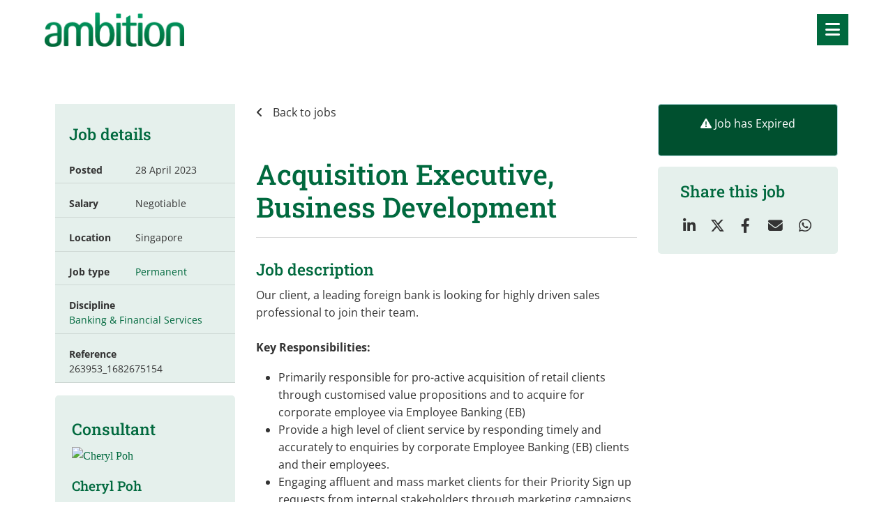

--- FILE ---
content_type: text/html; charset=utf-8
request_url: https://www.ambition.com.sg/job/acquisition-executive-business-development-5
body_size: 167239
content:
<!DOCTYPE html>
<html lang="en" class="no-js">
<head>
	<meta content="width=device-width, initial-scale=1.0, maximum-scale=1.0, user-scalable=no" name="viewport"/>

<link rel="stylesheet" href="https://cdnjs.cloudflare.com/ajax/libs/font-awesome/4.7.0/css/font-awesome.min.css">

<script type="text/javascript">window.NREUM||(NREUM={});NREUM.info={"beacon":"bam.eu01.nr-data.net","errorBeacon":"bam.eu01.nr-data.net","licenseKey":"NRJS-60d294c280022ff686b","applicationID":"509047783","transactionName":"JhpeRQoXWVpTQB4JVwcGH0IQF0I=","queueTime":1,"applicationTime":247,"agent":""}</script>
<script type="text/javascript">(window.NREUM||(NREUM={})).init={privacy:{cookies_enabled:true},ajax:{deny_list:["bam.eu01.nr-data.net"]},feature_flags:["soft_nav"],distributed_tracing:{enabled:true}};(window.NREUM||(NREUM={})).loader_config={agentID:"538764150",accountID:"7081083",trustKey:"6503853",xpid:"UwYPUFZbCxAFVFhSAwYAXlc=",licenseKey:"NRJS-60d294c280022ff686b",applicationID:"509047783",browserID:"538764150"};;/*! For license information please see nr-loader-spa-1.308.0.min.js.LICENSE.txt */
(()=>{var e,t,r={384:(e,t,r)=>{"use strict";r.d(t,{NT:()=>a,US:()=>u,Zm:()=>o,bQ:()=>d,dV:()=>c,pV:()=>l});var n=r(6154),i=r(1863),s=r(1910);const a={beacon:"bam.nr-data.net",errorBeacon:"bam.nr-data.net"};function o(){return n.gm.NREUM||(n.gm.NREUM={}),void 0===n.gm.newrelic&&(n.gm.newrelic=n.gm.NREUM),n.gm.NREUM}function c(){let e=o();return e.o||(e.o={ST:n.gm.setTimeout,SI:n.gm.setImmediate||n.gm.setInterval,CT:n.gm.clearTimeout,XHR:n.gm.XMLHttpRequest,REQ:n.gm.Request,EV:n.gm.Event,PR:n.gm.Promise,MO:n.gm.MutationObserver,FETCH:n.gm.fetch,WS:n.gm.WebSocket},(0,s.i)(...Object.values(e.o))),e}function d(e,t){let r=o();r.initializedAgents??={},t.initializedAt={ms:(0,i.t)(),date:new Date},r.initializedAgents[e]=t}function u(e,t){o()[e]=t}function l(){return function(){let e=o();const t=e.info||{};e.info={beacon:a.beacon,errorBeacon:a.errorBeacon,...t}}(),function(){let e=o();const t=e.init||{};e.init={...t}}(),c(),function(){let e=o();const t=e.loader_config||{};e.loader_config={...t}}(),o()}},782:(e,t,r)=>{"use strict";r.d(t,{T:()=>n});const n=r(860).K7.pageViewTiming},860:(e,t,r)=>{"use strict";r.d(t,{$J:()=>u,K7:()=>c,P3:()=>d,XX:()=>i,Yy:()=>o,df:()=>s,qY:()=>n,v4:()=>a});const n="events",i="jserrors",s="browser/blobs",a="rum",o="browser/logs",c={ajax:"ajax",genericEvents:"generic_events",jserrors:i,logging:"logging",metrics:"metrics",pageAction:"page_action",pageViewEvent:"page_view_event",pageViewTiming:"page_view_timing",sessionReplay:"session_replay",sessionTrace:"session_trace",softNav:"soft_navigations",spa:"spa"},d={[c.pageViewEvent]:1,[c.pageViewTiming]:2,[c.metrics]:3,[c.jserrors]:4,[c.spa]:5,[c.ajax]:6,[c.sessionTrace]:7,[c.softNav]:8,[c.sessionReplay]:9,[c.logging]:10,[c.genericEvents]:11},u={[c.pageViewEvent]:a,[c.pageViewTiming]:n,[c.ajax]:n,[c.spa]:n,[c.softNav]:n,[c.metrics]:i,[c.jserrors]:i,[c.sessionTrace]:s,[c.sessionReplay]:s,[c.logging]:o,[c.genericEvents]:"ins"}},944:(e,t,r)=>{"use strict";r.d(t,{R:()=>i});var n=r(3241);function i(e,t){"function"==typeof console.debug&&(console.debug("New Relic Warning: https://github.com/newrelic/newrelic-browser-agent/blob/main/docs/warning-codes.md#".concat(e),t),(0,n.W)({agentIdentifier:null,drained:null,type:"data",name:"warn",feature:"warn",data:{code:e,secondary:t}}))}},993:(e,t,r)=>{"use strict";r.d(t,{A$:()=>s,ET:()=>a,TZ:()=>o,p_:()=>i});var n=r(860);const i={ERROR:"ERROR",WARN:"WARN",INFO:"INFO",DEBUG:"DEBUG",TRACE:"TRACE"},s={OFF:0,ERROR:1,WARN:2,INFO:3,DEBUG:4,TRACE:5},a="log",o=n.K7.logging},1541:(e,t,r)=>{"use strict";r.d(t,{U:()=>i,f:()=>n});const n={MFE:"MFE",BA:"BA"};function i(e,t){if(2!==t?.harvestEndpointVersion)return{};const r=t.agentRef.runtime.appMetadata.agents[0].entityGuid;return e?{"source.id":e.id,"source.name":e.name,"source.type":e.type,"parent.id":e.parent?.id||r,"parent.type":e.parent?.type||n.BA}:{"entity.guid":r,appId:t.agentRef.info.applicationID}}},1687:(e,t,r)=>{"use strict";r.d(t,{Ak:()=>d,Ze:()=>h,x3:()=>u});var n=r(3241),i=r(7836),s=r(3606),a=r(860),o=r(2646);const c={};function d(e,t){const r={staged:!1,priority:a.P3[t]||0};l(e),c[e].get(t)||c[e].set(t,r)}function u(e,t){e&&c[e]&&(c[e].get(t)&&c[e].delete(t),p(e,t,!1),c[e].size&&f(e))}function l(e){if(!e)throw new Error("agentIdentifier required");c[e]||(c[e]=new Map)}function h(e="",t="feature",r=!1){if(l(e),!e||!c[e].get(t)||r)return p(e,t);c[e].get(t).staged=!0,f(e)}function f(e){const t=Array.from(c[e]);t.every(([e,t])=>t.staged)&&(t.sort((e,t)=>e[1].priority-t[1].priority),t.forEach(([t])=>{c[e].delete(t),p(e,t)}))}function p(e,t,r=!0){const a=e?i.ee.get(e):i.ee,c=s.i.handlers;if(!a.aborted&&a.backlog&&c){if((0,n.W)({agentIdentifier:e,type:"lifecycle",name:"drain",feature:t}),r){const e=a.backlog[t],r=c[t];if(r){for(let t=0;e&&t<e.length;++t)g(e[t],r);Object.entries(r).forEach(([e,t])=>{Object.values(t||{}).forEach(t=>{t[0]?.on&&t[0]?.context()instanceof o.y&&t[0].on(e,t[1])})})}}a.isolatedBacklog||delete c[t],a.backlog[t]=null,a.emit("drain-"+t,[])}}function g(e,t){var r=e[1];Object.values(t[r]||{}).forEach(t=>{var r=e[0];if(t[0]===r){var n=t[1],i=e[3],s=e[2];n.apply(i,s)}})}},1738:(e,t,r)=>{"use strict";r.d(t,{U:()=>f,Y:()=>h});var n=r(3241),i=r(9908),s=r(1863),a=r(944),o=r(5701),c=r(3969),d=r(8362),u=r(860),l=r(4261);function h(e,t,r,s){const h=s||r;!h||h[e]&&h[e]!==d.d.prototype[e]||(h[e]=function(){(0,i.p)(c.xV,["API/"+e+"/called"],void 0,u.K7.metrics,r.ee),(0,n.W)({agentIdentifier:r.agentIdentifier,drained:!!o.B?.[r.agentIdentifier],type:"data",name:"api",feature:l.Pl+e,data:{}});try{return t.apply(this,arguments)}catch(e){(0,a.R)(23,e)}})}function f(e,t,r,n,a){const o=e.info;null===r?delete o.jsAttributes[t]:o.jsAttributes[t]=r,(a||null===r)&&(0,i.p)(l.Pl+n,[(0,s.t)(),t,r],void 0,"session",e.ee)}},1741:(e,t,r)=>{"use strict";r.d(t,{W:()=>s});var n=r(944),i=r(4261);class s{#e(e,...t){if(this[e]!==s.prototype[e])return this[e](...t);(0,n.R)(35,e)}addPageAction(e,t){return this.#e(i.hG,e,t)}register(e){return this.#e(i.eY,e)}recordCustomEvent(e,t){return this.#e(i.fF,e,t)}setPageViewName(e,t){return this.#e(i.Fw,e,t)}setCustomAttribute(e,t,r){return this.#e(i.cD,e,t,r)}noticeError(e,t){return this.#e(i.o5,e,t)}setUserId(e,t=!1){return this.#e(i.Dl,e,t)}setApplicationVersion(e){return this.#e(i.nb,e)}setErrorHandler(e){return this.#e(i.bt,e)}addRelease(e,t){return this.#e(i.k6,e,t)}log(e,t){return this.#e(i.$9,e,t)}start(){return this.#e(i.d3)}finished(e){return this.#e(i.BL,e)}recordReplay(){return this.#e(i.CH)}pauseReplay(){return this.#e(i.Tb)}addToTrace(e){return this.#e(i.U2,e)}setCurrentRouteName(e){return this.#e(i.PA,e)}interaction(e){return this.#e(i.dT,e)}wrapLogger(e,t,r){return this.#e(i.Wb,e,t,r)}measure(e,t){return this.#e(i.V1,e,t)}consent(e){return this.#e(i.Pv,e)}}},1863:(e,t,r)=>{"use strict";function n(){return Math.floor(performance.now())}r.d(t,{t:()=>n})},1910:(e,t,r)=>{"use strict";r.d(t,{i:()=>s});var n=r(944);const i=new Map;function s(...e){return e.every(e=>{if(i.has(e))return i.get(e);const t="function"==typeof e?e.toString():"",r=t.includes("[native code]"),s=t.includes("nrWrapper");return r||s||(0,n.R)(64,e?.name||t),i.set(e,r),r})}},2555:(e,t,r)=>{"use strict";r.d(t,{D:()=>o,f:()=>a});var n=r(384),i=r(8122);const s={beacon:n.NT.beacon,errorBeacon:n.NT.errorBeacon,licenseKey:void 0,applicationID:void 0,sa:void 0,queueTime:void 0,applicationTime:void 0,ttGuid:void 0,user:void 0,account:void 0,product:void 0,extra:void 0,jsAttributes:{},userAttributes:void 0,atts:void 0,transactionName:void 0,tNamePlain:void 0};function a(e){try{return!!e.licenseKey&&!!e.errorBeacon&&!!e.applicationID}catch(e){return!1}}const o=e=>(0,i.a)(e,s)},2614:(e,t,r)=>{"use strict";r.d(t,{BB:()=>a,H3:()=>n,g:()=>d,iL:()=>c,tS:()=>o,uh:()=>i,wk:()=>s});const n="NRBA",i="SESSION",s=144e5,a=18e5,o={STARTED:"session-started",PAUSE:"session-pause",RESET:"session-reset",RESUME:"session-resume",UPDATE:"session-update"},c={SAME_TAB:"same-tab",CROSS_TAB:"cross-tab"},d={OFF:0,FULL:1,ERROR:2}},2646:(e,t,r)=>{"use strict";r.d(t,{y:()=>n});class n{constructor(e){this.contextId=e}}},2843:(e,t,r)=>{"use strict";r.d(t,{G:()=>s,u:()=>i});var n=r(3878);function i(e,t=!1,r,i){(0,n.DD)("visibilitychange",function(){if(t)return void("hidden"===document.visibilityState&&e());e(document.visibilityState)},r,i)}function s(e,t,r){(0,n.sp)("pagehide",e,t,r)}},3241:(e,t,r)=>{"use strict";r.d(t,{W:()=>s});var n=r(6154);const i="newrelic";function s(e={}){try{n.gm.dispatchEvent(new CustomEvent(i,{detail:e}))}catch(e){}}},3304:(e,t,r)=>{"use strict";r.d(t,{A:()=>s});var n=r(7836);const i=()=>{const e=new WeakSet;return(t,r)=>{if("object"==typeof r&&null!==r){if(e.has(r))return;e.add(r)}return r}};function s(e){try{return JSON.stringify(e,i())??""}catch(e){try{n.ee.emit("internal-error",[e])}catch(e){}return""}}},3333:(e,t,r)=>{"use strict";r.d(t,{$v:()=>u,TZ:()=>n,Xh:()=>c,Zp:()=>i,kd:()=>d,mq:()=>o,nf:()=>a,qN:()=>s});const n=r(860).K7.genericEvents,i=["auxclick","click","copy","keydown","paste","scrollend"],s=["focus","blur"],a=4,o=1e3,c=2e3,d=["PageAction","UserAction","BrowserPerformance"],u={RESOURCES:"experimental.resources",REGISTER:"register"}},3434:(e,t,r)=>{"use strict";r.d(t,{Jt:()=>s,YM:()=>d});var n=r(7836),i=r(5607);const s="nr@original:".concat(i.W),a=50;var o=Object.prototype.hasOwnProperty,c=!1;function d(e,t){return e||(e=n.ee),r.inPlace=function(e,t,n,i,s){n||(n="");const a="-"===n.charAt(0);for(let o=0;o<t.length;o++){const c=t[o],d=e[c];l(d)||(e[c]=r(d,a?c+n:n,i,c,s))}},r.flag=s,r;function r(t,r,n,c,d){return l(t)?t:(r||(r=""),nrWrapper[s]=t,function(e,t,r){if(Object.defineProperty&&Object.keys)try{return Object.keys(e).forEach(function(r){Object.defineProperty(t,r,{get:function(){return e[r]},set:function(t){return e[r]=t,t}})}),t}catch(e){u([e],r)}for(var n in e)o.call(e,n)&&(t[n]=e[n])}(t,nrWrapper,e),nrWrapper);function nrWrapper(){var s,o,l,h;let f;try{o=this,s=[...arguments],l="function"==typeof n?n(s,o):n||{}}catch(t){u([t,"",[s,o,c],l],e)}i(r+"start",[s,o,c],l,d);const p=performance.now();let g;try{return h=t.apply(o,s),g=performance.now(),h}catch(e){throw g=performance.now(),i(r+"err",[s,o,e],l,d),f=e,f}finally{const e=g-p,t={start:p,end:g,duration:e,isLongTask:e>=a,methodName:c,thrownError:f};t.isLongTask&&i("long-task",[t,o],l,d),i(r+"end",[s,o,h],l,d)}}}function i(r,n,i,s){if(!c||t){var a=c;c=!0;try{e.emit(r,n,i,t,s)}catch(t){u([t,r,n,i],e)}c=a}}}function u(e,t){t||(t=n.ee);try{t.emit("internal-error",e)}catch(e){}}function l(e){return!(e&&"function"==typeof e&&e.apply&&!e[s])}},3606:(e,t,r)=>{"use strict";r.d(t,{i:()=>s});var n=r(9908);s.on=a;var i=s.handlers={};function s(e,t,r,s){a(s||n.d,i,e,t,r)}function a(e,t,r,i,s){s||(s="feature"),e||(e=n.d);var a=t[s]=t[s]||{};(a[r]=a[r]||[]).push([e,i])}},3738:(e,t,r)=>{"use strict";r.d(t,{He:()=>i,Kp:()=>o,Lc:()=>d,Rz:()=>u,TZ:()=>n,bD:()=>s,d3:()=>a,jx:()=>l,sl:()=>h,uP:()=>c});const n=r(860).K7.sessionTrace,i="bstResource",s="resource",a="-start",o="-end",c="fn"+a,d="fn"+o,u="pushState",l=1e3,h=3e4},3785:(e,t,r)=>{"use strict";r.d(t,{R:()=>c,b:()=>d});var n=r(9908),i=r(1863),s=r(860),a=r(3969),o=r(993);function c(e,t,r={},c=o.p_.INFO,d=!0,u,l=(0,i.t)()){(0,n.p)(a.xV,["API/logging/".concat(c.toLowerCase(),"/called")],void 0,s.K7.metrics,e),(0,n.p)(o.ET,[l,t,r,c,d,u],void 0,s.K7.logging,e)}function d(e){return"string"==typeof e&&Object.values(o.p_).some(t=>t===e.toUpperCase().trim())}},3878:(e,t,r)=>{"use strict";function n(e,t){return{capture:e,passive:!1,signal:t}}function i(e,t,r=!1,i){window.addEventListener(e,t,n(r,i))}function s(e,t,r=!1,i){document.addEventListener(e,t,n(r,i))}r.d(t,{DD:()=>s,jT:()=>n,sp:()=>i})},3962:(e,t,r)=>{"use strict";r.d(t,{AM:()=>a,O2:()=>l,OV:()=>s,Qu:()=>h,TZ:()=>c,ih:()=>f,pP:()=>o,t1:()=>u,tC:()=>i,wD:()=>d});var n=r(860);const i=["click","keydown","submit"],s="popstate",a="api",o="initialPageLoad",c=n.K7.softNav,d=5e3,u=500,l={INITIAL_PAGE_LOAD:"",ROUTE_CHANGE:1,UNSPECIFIED:2},h={INTERACTION:1,AJAX:2,CUSTOM_END:3,CUSTOM_TRACER:4},f={IP:"in progress",PF:"pending finish",FIN:"finished",CAN:"cancelled"}},3969:(e,t,r)=>{"use strict";r.d(t,{TZ:()=>n,XG:()=>o,rs:()=>i,xV:()=>a,z_:()=>s});const n=r(860).K7.metrics,i="sm",s="cm",a="storeSupportabilityMetrics",o="storeEventMetrics"},4234:(e,t,r)=>{"use strict";r.d(t,{W:()=>s});var n=r(7836),i=r(1687);class s{constructor(e,t){this.agentIdentifier=e,this.ee=n.ee.get(e),this.featureName=t,this.blocked=!1}deregisterDrain(){(0,i.x3)(this.agentIdentifier,this.featureName)}}},4261:(e,t,r)=>{"use strict";r.d(t,{$9:()=>u,BL:()=>c,CH:()=>p,Dl:()=>R,Fw:()=>w,PA:()=>v,Pl:()=>n,Pv:()=>A,Tb:()=>h,U2:()=>a,V1:()=>E,Wb:()=>T,bt:()=>y,cD:()=>b,d3:()=>x,dT:()=>d,eY:()=>g,fF:()=>f,hG:()=>s,hw:()=>i,k6:()=>o,nb:()=>m,o5:()=>l});const n="api-",i=n+"ixn-",s="addPageAction",a="addToTrace",o="addRelease",c="finished",d="interaction",u="log",l="noticeError",h="pauseReplay",f="recordCustomEvent",p="recordReplay",g="register",m="setApplicationVersion",v="setCurrentRouteName",b="setCustomAttribute",y="setErrorHandler",w="setPageViewName",R="setUserId",x="start",T="wrapLogger",E="measure",A="consent"},5205:(e,t,r)=>{"use strict";r.d(t,{j:()=>S});var n=r(384),i=r(1741);var s=r(2555),a=r(3333);const o=e=>{if(!e||"string"!=typeof e)return!1;try{document.createDocumentFragment().querySelector(e)}catch{return!1}return!0};var c=r(2614),d=r(944),u=r(8122);const l="[data-nr-mask]",h=e=>(0,u.a)(e,(()=>{const e={feature_flags:[],experimental:{allow_registered_children:!1,resources:!1},mask_selector:"*",block_selector:"[data-nr-block]",mask_input_options:{color:!1,date:!1,"datetime-local":!1,email:!1,month:!1,number:!1,range:!1,search:!1,tel:!1,text:!1,time:!1,url:!1,week:!1,textarea:!1,select:!1,password:!0}};return{ajax:{deny_list:void 0,block_internal:!0,enabled:!0,autoStart:!0},api:{get allow_registered_children(){return e.feature_flags.includes(a.$v.REGISTER)||e.experimental.allow_registered_children},set allow_registered_children(t){e.experimental.allow_registered_children=t},duplicate_registered_data:!1},browser_consent_mode:{enabled:!1},distributed_tracing:{enabled:void 0,exclude_newrelic_header:void 0,cors_use_newrelic_header:void 0,cors_use_tracecontext_headers:void 0,allowed_origins:void 0},get feature_flags(){return e.feature_flags},set feature_flags(t){e.feature_flags=t},generic_events:{enabled:!0,autoStart:!0},harvest:{interval:30},jserrors:{enabled:!0,autoStart:!0},logging:{enabled:!0,autoStart:!0},metrics:{enabled:!0,autoStart:!0},obfuscate:void 0,page_action:{enabled:!0},page_view_event:{enabled:!0,autoStart:!0},page_view_timing:{enabled:!0,autoStart:!0},performance:{capture_marks:!1,capture_measures:!1,capture_detail:!0,resources:{get enabled(){return e.feature_flags.includes(a.$v.RESOURCES)||e.experimental.resources},set enabled(t){e.experimental.resources=t},asset_types:[],first_party_domains:[],ignore_newrelic:!0}},privacy:{cookies_enabled:!0},proxy:{assets:void 0,beacon:void 0},session:{expiresMs:c.wk,inactiveMs:c.BB},session_replay:{autoStart:!0,enabled:!1,preload:!1,sampling_rate:10,error_sampling_rate:100,collect_fonts:!1,inline_images:!1,fix_stylesheets:!0,mask_all_inputs:!0,get mask_text_selector(){return e.mask_selector},set mask_text_selector(t){o(t)?e.mask_selector="".concat(t,",").concat(l):""===t||null===t?e.mask_selector=l:(0,d.R)(5,t)},get block_class(){return"nr-block"},get ignore_class(){return"nr-ignore"},get mask_text_class(){return"nr-mask"},get block_selector(){return e.block_selector},set block_selector(t){o(t)?e.block_selector+=",".concat(t):""!==t&&(0,d.R)(6,t)},get mask_input_options(){return e.mask_input_options},set mask_input_options(t){t&&"object"==typeof t?e.mask_input_options={...t,password:!0}:(0,d.R)(7,t)}},session_trace:{enabled:!0,autoStart:!0},soft_navigations:{enabled:!0,autoStart:!0},spa:{enabled:!0,autoStart:!0},ssl:void 0,user_actions:{enabled:!0,elementAttributes:["id","className","tagName","type"]}}})());var f=r(6154),p=r(9324);let g=0;const m={buildEnv:p.F3,distMethod:p.Xs,version:p.xv,originTime:f.WN},v={consented:!1},b={appMetadata:{},get consented(){return this.session?.state?.consent||v.consented},set consented(e){v.consented=e},customTransaction:void 0,denyList:void 0,disabled:!1,harvester:void 0,isolatedBacklog:!1,isRecording:!1,loaderType:void 0,maxBytes:3e4,obfuscator:void 0,onerror:void 0,ptid:void 0,releaseIds:{},session:void 0,timeKeeper:void 0,registeredEntities:[],jsAttributesMetadata:{bytes:0},get harvestCount(){return++g}},y=e=>{const t=(0,u.a)(e,b),r=Object.keys(m).reduce((e,t)=>(e[t]={value:m[t],writable:!1,configurable:!0,enumerable:!0},e),{});return Object.defineProperties(t,r)};var w=r(5701);const R=e=>{const t=e.startsWith("http");e+="/",r.p=t?e:"https://"+e};var x=r(7836),T=r(3241);const E={accountID:void 0,trustKey:void 0,agentID:void 0,licenseKey:void 0,applicationID:void 0,xpid:void 0},A=e=>(0,u.a)(e,E),_=new Set;function S(e,t={},r,a){let{init:o,info:c,loader_config:d,runtime:u={},exposed:l=!0}=t;if(!c){const e=(0,n.pV)();o=e.init,c=e.info,d=e.loader_config}e.init=h(o||{}),e.loader_config=A(d||{}),c.jsAttributes??={},f.bv&&(c.jsAttributes.isWorker=!0),e.info=(0,s.D)(c);const p=e.init,g=[c.beacon,c.errorBeacon];_.has(e.agentIdentifier)||(p.proxy.assets&&(R(p.proxy.assets),g.push(p.proxy.assets)),p.proxy.beacon&&g.push(p.proxy.beacon),e.beacons=[...g],function(e){const t=(0,n.pV)();Object.getOwnPropertyNames(i.W.prototype).forEach(r=>{const n=i.W.prototype[r];if("function"!=typeof n||"constructor"===n)return;let s=t[r];e[r]&&!1!==e.exposed&&"micro-agent"!==e.runtime?.loaderType&&(t[r]=(...t)=>{const n=e[r](...t);return s?s(...t):n})})}(e),(0,n.US)("activatedFeatures",w.B)),u.denyList=[...p.ajax.deny_list||[],...p.ajax.block_internal?g:[]],u.ptid=e.agentIdentifier,u.loaderType=r,e.runtime=y(u),_.has(e.agentIdentifier)||(e.ee=x.ee.get(e.agentIdentifier),e.exposed=l,(0,T.W)({agentIdentifier:e.agentIdentifier,drained:!!w.B?.[e.agentIdentifier],type:"lifecycle",name:"initialize",feature:void 0,data:e.config})),_.add(e.agentIdentifier)}},5270:(e,t,r)=>{"use strict";r.d(t,{Aw:()=>a,SR:()=>s,rF:()=>o});var n=r(384),i=r(7767);function s(e){return!!(0,n.dV)().o.MO&&(0,i.V)(e)&&!0===e?.session_trace.enabled}function a(e){return!0===e?.session_replay.preload&&s(e)}function o(e,t){try{if("string"==typeof t?.type){if("password"===t.type.toLowerCase())return"*".repeat(e?.length||0);if(void 0!==t?.dataset?.nrUnmask||t?.classList?.contains("nr-unmask"))return e}}catch(e){}return"string"==typeof e?e.replace(/[\S]/g,"*"):"*".repeat(e?.length||0)}},5289:(e,t,r)=>{"use strict";r.d(t,{GG:()=>a,Qr:()=>c,sB:()=>o});var n=r(3878),i=r(6389);function s(){return"undefined"==typeof document||"complete"===document.readyState}function a(e,t){if(s())return e();const r=(0,i.J)(e),a=setInterval(()=>{s()&&(clearInterval(a),r())},500);(0,n.sp)("load",r,t)}function o(e){if(s())return e();(0,n.DD)("DOMContentLoaded",e)}function c(e){if(s())return e();(0,n.sp)("popstate",e)}},5607:(e,t,r)=>{"use strict";r.d(t,{W:()=>n});const n=(0,r(9566).bz)()},5701:(e,t,r)=>{"use strict";r.d(t,{B:()=>s,t:()=>a});var n=r(3241);const i=new Set,s={};function a(e,t){const r=t.agentIdentifier;s[r]??={},e&&"object"==typeof e&&(i.has(r)||(t.ee.emit("rumresp",[e]),s[r]=e,i.add(r),(0,n.W)({agentIdentifier:r,loaded:!0,drained:!0,type:"lifecycle",name:"load",feature:void 0,data:e})))}},6154:(e,t,r)=>{"use strict";r.d(t,{OF:()=>d,RI:()=>i,WN:()=>h,bv:()=>s,eN:()=>f,gm:()=>a,lR:()=>l,m:()=>c,mw:()=>o,sb:()=>u});var n=r(1863);const i="undefined"!=typeof window&&!!window.document,s="undefined"!=typeof WorkerGlobalScope&&("undefined"!=typeof self&&self instanceof WorkerGlobalScope&&self.navigator instanceof WorkerNavigator||"undefined"!=typeof globalThis&&globalThis instanceof WorkerGlobalScope&&globalThis.navigator instanceof WorkerNavigator),a=i?window:"undefined"!=typeof WorkerGlobalScope&&("undefined"!=typeof self&&self instanceof WorkerGlobalScope&&self||"undefined"!=typeof globalThis&&globalThis instanceof WorkerGlobalScope&&globalThis),o=Boolean("hidden"===a?.document?.visibilityState),c=""+a?.location,d=/iPad|iPhone|iPod/.test(a.navigator?.userAgent),u=d&&"undefined"==typeof SharedWorker,l=(()=>{const e=a.navigator?.userAgent?.match(/Firefox[/\s](\d+\.\d+)/);return Array.isArray(e)&&e.length>=2?+e[1]:0})(),h=Date.now()-(0,n.t)(),f=()=>"undefined"!=typeof PerformanceNavigationTiming&&a?.performance?.getEntriesByType("navigation")?.[0]?.responseStart},6344:(e,t,r)=>{"use strict";r.d(t,{BB:()=>u,Qb:()=>l,TZ:()=>i,Ug:()=>a,Vh:()=>s,_s:()=>o,bc:()=>d,yP:()=>c});var n=r(2614);const i=r(860).K7.sessionReplay,s="errorDuringReplay",a=.12,o={DomContentLoaded:0,Load:1,FullSnapshot:2,IncrementalSnapshot:3,Meta:4,Custom:5},c={[n.g.ERROR]:15e3,[n.g.FULL]:3e5,[n.g.OFF]:0},d={RESET:{message:"Session was reset",sm:"Reset"},IMPORT:{message:"Recorder failed to import",sm:"Import"},TOO_MANY:{message:"429: Too Many Requests",sm:"Too-Many"},TOO_BIG:{message:"Payload was too large",sm:"Too-Big"},CROSS_TAB:{message:"Session Entity was set to OFF on another tab",sm:"Cross-Tab"},ENTITLEMENTS:{message:"Session Replay is not allowed and will not be started",sm:"Entitlement"}},u=5e3,l={API:"api",RESUME:"resume",SWITCH_TO_FULL:"switchToFull",INITIALIZE:"initialize",PRELOAD:"preload"}},6389:(e,t,r)=>{"use strict";function n(e,t=500,r={}){const n=r?.leading||!1;let i;return(...r)=>{n&&void 0===i&&(e.apply(this,r),i=setTimeout(()=>{i=clearTimeout(i)},t)),n||(clearTimeout(i),i=setTimeout(()=>{e.apply(this,r)},t))}}function i(e){let t=!1;return(...r)=>{t||(t=!0,e.apply(this,r))}}r.d(t,{J:()=>i,s:()=>n})},6630:(e,t,r)=>{"use strict";r.d(t,{T:()=>n});const n=r(860).K7.pageViewEvent},6774:(e,t,r)=>{"use strict";r.d(t,{T:()=>n});const n=r(860).K7.jserrors},7295:(e,t,r)=>{"use strict";r.d(t,{Xv:()=>a,gX:()=>i,iW:()=>s});var n=[];function i(e){if(!e||s(e))return!1;if(0===n.length)return!0;if("*"===n[0].hostname)return!1;for(var t=0;t<n.length;t++){var r=n[t];if(r.hostname.test(e.hostname)&&r.pathname.test(e.pathname))return!1}return!0}function s(e){return void 0===e.hostname}function a(e){if(n=[],e&&e.length)for(var t=0;t<e.length;t++){let r=e[t];if(!r)continue;if("*"===r)return void(n=[{hostname:"*"}]);0===r.indexOf("http://")?r=r.substring(7):0===r.indexOf("https://")&&(r=r.substring(8));const i=r.indexOf("/");let s,a;i>0?(s=r.substring(0,i),a=r.substring(i)):(s=r,a="*");let[c]=s.split(":");n.push({hostname:o(c),pathname:o(a,!0)})}}function o(e,t=!1){const r=e.replace(/[.+?^${}()|[\]\\]/g,e=>"\\"+e).replace(/\*/g,".*?");return new RegExp((t?"^":"")+r+"$")}},7485:(e,t,r)=>{"use strict";r.d(t,{D:()=>i});var n=r(6154);function i(e){if(0===(e||"").indexOf("data:"))return{protocol:"data"};try{const t=new URL(e,location.href),r={port:t.port,hostname:t.hostname,pathname:t.pathname,search:t.search,protocol:t.protocol.slice(0,t.protocol.indexOf(":")),sameOrigin:t.protocol===n.gm?.location?.protocol&&t.host===n.gm?.location?.host};return r.port&&""!==r.port||("http:"===t.protocol&&(r.port="80"),"https:"===t.protocol&&(r.port="443")),r.pathname&&""!==r.pathname?r.pathname.startsWith("/")||(r.pathname="/".concat(r.pathname)):r.pathname="/",r}catch(e){return{}}}},7699:(e,t,r)=>{"use strict";r.d(t,{It:()=>s,KC:()=>o,No:()=>i,qh:()=>a});var n=r(860);const i=16e3,s=1e6,a="SESSION_ERROR",o={[n.K7.logging]:!0,[n.K7.genericEvents]:!1,[n.K7.jserrors]:!1,[n.K7.ajax]:!1}},7767:(e,t,r)=>{"use strict";r.d(t,{V:()=>i});var n=r(6154);const i=e=>n.RI&&!0===e?.privacy.cookies_enabled},7836:(e,t,r)=>{"use strict";r.d(t,{P:()=>o,ee:()=>c});var n=r(384),i=r(8990),s=r(2646),a=r(5607);const o="nr@context:".concat(a.W),c=function e(t,r){var n={},a={},u={},l=!1;try{l=16===r.length&&d.initializedAgents?.[r]?.runtime.isolatedBacklog}catch(e){}var h={on:p,addEventListener:p,removeEventListener:function(e,t){var r=n[e];if(!r)return;for(var i=0;i<r.length;i++)r[i]===t&&r.splice(i,1)},emit:function(e,r,n,i,s){!1!==s&&(s=!0);if(c.aborted&&!i)return;t&&s&&t.emit(e,r,n);var o=f(n);g(e).forEach(e=>{e.apply(o,r)});var d=v()[a[e]];d&&d.push([h,e,r,o]);return o},get:m,listeners:g,context:f,buffer:function(e,t){const r=v();if(t=t||"feature",h.aborted)return;Object.entries(e||{}).forEach(([e,n])=>{a[n]=t,t in r||(r[t]=[])})},abort:function(){h._aborted=!0,Object.keys(h.backlog).forEach(e=>{delete h.backlog[e]})},isBuffering:function(e){return!!v()[a[e]]},debugId:r,backlog:l?{}:t&&"object"==typeof t.backlog?t.backlog:{},isolatedBacklog:l};return Object.defineProperty(h,"aborted",{get:()=>{let e=h._aborted||!1;return e||(t&&(e=t.aborted),e)}}),h;function f(e){return e&&e instanceof s.y?e:e?(0,i.I)(e,o,()=>new s.y(o)):new s.y(o)}function p(e,t){n[e]=g(e).concat(t)}function g(e){return n[e]||[]}function m(t){return u[t]=u[t]||e(h,t)}function v(){return h.backlog}}(void 0,"globalEE"),d=(0,n.Zm)();d.ee||(d.ee=c)},8122:(e,t,r)=>{"use strict";r.d(t,{a:()=>i});var n=r(944);function i(e,t){try{if(!e||"object"!=typeof e)return(0,n.R)(3);if(!t||"object"!=typeof t)return(0,n.R)(4);const r=Object.create(Object.getPrototypeOf(t),Object.getOwnPropertyDescriptors(t)),s=0===Object.keys(r).length?e:r;for(let a in s)if(void 0!==e[a])try{if(null===e[a]){r[a]=null;continue}Array.isArray(e[a])&&Array.isArray(t[a])?r[a]=Array.from(new Set([...e[a],...t[a]])):"object"==typeof e[a]&&"object"==typeof t[a]?r[a]=i(e[a],t[a]):r[a]=e[a]}catch(e){r[a]||(0,n.R)(1,e)}return r}catch(e){(0,n.R)(2,e)}}},8139:(e,t,r)=>{"use strict";r.d(t,{u:()=>h});var n=r(7836),i=r(3434),s=r(8990),a=r(6154);const o={},c=a.gm.XMLHttpRequest,d="addEventListener",u="removeEventListener",l="nr@wrapped:".concat(n.P);function h(e){var t=function(e){return(e||n.ee).get("events")}(e);if(o[t.debugId]++)return t;o[t.debugId]=1;var r=(0,i.YM)(t,!0);function h(e){r.inPlace(e,[d,u],"-",p)}function p(e,t){return e[1]}return"getPrototypeOf"in Object&&(a.RI&&f(document,h),c&&f(c.prototype,h),f(a.gm,h)),t.on(d+"-start",function(e,t){var n=e[1];if(null!==n&&("function"==typeof n||"object"==typeof n)&&"newrelic"!==e[0]){var i=(0,s.I)(n,l,function(){var e={object:function(){if("function"!=typeof n.handleEvent)return;return n.handleEvent.apply(n,arguments)},function:n}[typeof n];return e?r(e,"fn-",null,e.name||"anonymous"):n});this.wrapped=e[1]=i}}),t.on(u+"-start",function(e){e[1]=this.wrapped||e[1]}),t}function f(e,t,...r){let n=e;for(;"object"==typeof n&&!Object.prototype.hasOwnProperty.call(n,d);)n=Object.getPrototypeOf(n);n&&t(n,...r)}},8362:(e,t,r)=>{"use strict";r.d(t,{d:()=>s});var n=r(9566),i=r(1741);class s extends i.W{agentIdentifier=(0,n.LA)(16)}},8374:(e,t,r)=>{r.nc=(()=>{try{return document?.currentScript?.nonce}catch(e){}return""})()},8990:(e,t,r)=>{"use strict";r.d(t,{I:()=>i});var n=Object.prototype.hasOwnProperty;function i(e,t,r){if(n.call(e,t))return e[t];var i=r();if(Object.defineProperty&&Object.keys)try{return Object.defineProperty(e,t,{value:i,writable:!0,enumerable:!1}),i}catch(e){}return e[t]=i,i}},9119:(e,t,r)=>{"use strict";r.d(t,{L:()=>s});var n=/([^?#]*)[^#]*(#[^?]*|$).*/,i=/([^?#]*)().*/;function s(e,t){return e?e.replace(t?n:i,"$1$2"):e}},9300:(e,t,r)=>{"use strict";r.d(t,{T:()=>n});const n=r(860).K7.ajax},9324:(e,t,r)=>{"use strict";r.d(t,{AJ:()=>a,F3:()=>i,Xs:()=>s,Yq:()=>o,xv:()=>n});const n="1.308.0",i="PROD",s="CDN",a="@newrelic/rrweb",o="1.0.1"},9566:(e,t,r)=>{"use strict";r.d(t,{LA:()=>o,ZF:()=>c,bz:()=>a,el:()=>d});var n=r(6154);const i="xxxxxxxx-xxxx-4xxx-yxxx-xxxxxxxxxxxx";function s(e,t){return e?15&e[t]:16*Math.random()|0}function a(){const e=n.gm?.crypto||n.gm?.msCrypto;let t,r=0;return e&&e.getRandomValues&&(t=e.getRandomValues(new Uint8Array(30))),i.split("").map(e=>"x"===e?s(t,r++).toString(16):"y"===e?(3&s()|8).toString(16):e).join("")}function o(e){const t=n.gm?.crypto||n.gm?.msCrypto;let r,i=0;t&&t.getRandomValues&&(r=t.getRandomValues(new Uint8Array(e)));const a=[];for(var o=0;o<e;o++)a.push(s(r,i++).toString(16));return a.join("")}function c(){return o(16)}function d(){return o(32)}},9908:(e,t,r)=>{"use strict";r.d(t,{d:()=>n,p:()=>i});var n=r(7836).ee.get("handle");function i(e,t,r,i,s){s?(s.buffer([e],i),s.emit(e,t,r)):(n.buffer([e],i),n.emit(e,t,r))}}},n={};function i(e){var t=n[e];if(void 0!==t)return t.exports;var s=n[e]={exports:{}};return r[e](s,s.exports,i),s.exports}i.m=r,i.d=(e,t)=>{for(var r in t)i.o(t,r)&&!i.o(e,r)&&Object.defineProperty(e,r,{enumerable:!0,get:t[r]})},i.f={},i.e=e=>Promise.all(Object.keys(i.f).reduce((t,r)=>(i.f[r](e,t),t),[])),i.u=e=>({212:"nr-spa-compressor",249:"nr-spa-recorder",478:"nr-spa"}[e]+"-1.308.0.min.js"),i.o=(e,t)=>Object.prototype.hasOwnProperty.call(e,t),e={},t="NRBA-1.308.0.PROD:",i.l=(r,n,s,a)=>{if(e[r])e[r].push(n);else{var o,c;if(void 0!==s)for(var d=document.getElementsByTagName("script"),u=0;u<d.length;u++){var l=d[u];if(l.getAttribute("src")==r||l.getAttribute("data-webpack")==t+s){o=l;break}}if(!o){c=!0;var h={478:"sha512-RSfSVnmHk59T/uIPbdSE0LPeqcEdF4/+XhfJdBuccH5rYMOEZDhFdtnh6X6nJk7hGpzHd9Ujhsy7lZEz/ORYCQ==",249:"sha512-ehJXhmntm85NSqW4MkhfQqmeKFulra3klDyY0OPDUE+sQ3GokHlPh1pmAzuNy//3j4ac6lzIbmXLvGQBMYmrkg==",212:"sha512-B9h4CR46ndKRgMBcK+j67uSR2RCnJfGefU+A7FrgR/k42ovXy5x/MAVFiSvFxuVeEk/pNLgvYGMp1cBSK/G6Fg=="};(o=document.createElement("script")).charset="utf-8",i.nc&&o.setAttribute("nonce",i.nc),o.setAttribute("data-webpack",t+s),o.src=r,0!==o.src.indexOf(window.location.origin+"/")&&(o.crossOrigin="anonymous"),h[a]&&(o.integrity=h[a])}e[r]=[n];var f=(t,n)=>{o.onerror=o.onload=null,clearTimeout(p);var i=e[r];if(delete e[r],o.parentNode&&o.parentNode.removeChild(o),i&&i.forEach(e=>e(n)),t)return t(n)},p=setTimeout(f.bind(null,void 0,{type:"timeout",target:o}),12e4);o.onerror=f.bind(null,o.onerror),o.onload=f.bind(null,o.onload),c&&document.head.appendChild(o)}},i.r=e=>{"undefined"!=typeof Symbol&&Symbol.toStringTag&&Object.defineProperty(e,Symbol.toStringTag,{value:"Module"}),Object.defineProperty(e,"__esModule",{value:!0})},i.p="https://js-agent.newrelic.com/",(()=>{var e={38:0,788:0};i.f.j=(t,r)=>{var n=i.o(e,t)?e[t]:void 0;if(0!==n)if(n)r.push(n[2]);else{var s=new Promise((r,i)=>n=e[t]=[r,i]);r.push(n[2]=s);var a=i.p+i.u(t),o=new Error;i.l(a,r=>{if(i.o(e,t)&&(0!==(n=e[t])&&(e[t]=void 0),n)){var s=r&&("load"===r.type?"missing":r.type),a=r&&r.target&&r.target.src;o.message="Loading chunk "+t+" failed: ("+s+": "+a+")",o.name="ChunkLoadError",o.type=s,o.request=a,n[1](o)}},"chunk-"+t,t)}};var t=(t,r)=>{var n,s,[a,o,c]=r,d=0;if(a.some(t=>0!==e[t])){for(n in o)i.o(o,n)&&(i.m[n]=o[n]);if(c)c(i)}for(t&&t(r);d<a.length;d++)s=a[d],i.o(e,s)&&e[s]&&e[s][0](),e[s]=0},r=self["webpackChunk:NRBA-1.308.0.PROD"]=self["webpackChunk:NRBA-1.308.0.PROD"]||[];r.forEach(t.bind(null,0)),r.push=t.bind(null,r.push.bind(r))})(),(()=>{"use strict";i(8374);var e=i(8362),t=i(860);const r=Object.values(t.K7);var n=i(5205);var s=i(9908),a=i(1863),o=i(4261),c=i(1738);var d=i(1687),u=i(4234),l=i(5289),h=i(6154),f=i(944),p=i(5270),g=i(7767),m=i(6389),v=i(7699);class b extends u.W{constructor(e,t){super(e.agentIdentifier,t),this.agentRef=e,this.abortHandler=void 0,this.featAggregate=void 0,this.loadedSuccessfully=void 0,this.onAggregateImported=new Promise(e=>{this.loadedSuccessfully=e}),this.deferred=Promise.resolve(),!1===e.init[this.featureName].autoStart?this.deferred=new Promise((t,r)=>{this.ee.on("manual-start-all",(0,m.J)(()=>{(0,d.Ak)(e.agentIdentifier,this.featureName),t()}))}):(0,d.Ak)(e.agentIdentifier,t)}importAggregator(e,t,r={}){if(this.featAggregate)return;const n=async()=>{let n;await this.deferred;try{if((0,g.V)(e.init)){const{setupAgentSession:t}=await i.e(478).then(i.bind(i,8766));n=t(e)}}catch(e){(0,f.R)(20,e),this.ee.emit("internal-error",[e]),(0,s.p)(v.qh,[e],void 0,this.featureName,this.ee)}try{if(!this.#t(this.featureName,n,e.init))return(0,d.Ze)(this.agentIdentifier,this.featureName),void this.loadedSuccessfully(!1);const{Aggregate:i}=await t();this.featAggregate=new i(e,r),e.runtime.harvester.initializedAggregates.push(this.featAggregate),this.loadedSuccessfully(!0)}catch(e){(0,f.R)(34,e),this.abortHandler?.(),(0,d.Ze)(this.agentIdentifier,this.featureName,!0),this.loadedSuccessfully(!1),this.ee&&this.ee.abort()}};h.RI?(0,l.GG)(()=>n(),!0):n()}#t(e,r,n){if(this.blocked)return!1;switch(e){case t.K7.sessionReplay:return(0,p.SR)(n)&&!!r;case t.K7.sessionTrace:return!!r;default:return!0}}}var y=i(6630),w=i(2614),R=i(3241);class x extends b{static featureName=y.T;constructor(e){var t;super(e,y.T),this.setupInspectionEvents(e.agentIdentifier),t=e,(0,c.Y)(o.Fw,function(e,r){"string"==typeof e&&("/"!==e.charAt(0)&&(e="/"+e),t.runtime.customTransaction=(r||"http://custom.transaction")+e,(0,s.p)(o.Pl+o.Fw,[(0,a.t)()],void 0,void 0,t.ee))},t),this.importAggregator(e,()=>i.e(478).then(i.bind(i,2467)))}setupInspectionEvents(e){const t=(t,r)=>{t&&(0,R.W)({agentIdentifier:e,timeStamp:t.timeStamp,loaded:"complete"===t.target.readyState,type:"window",name:r,data:t.target.location+""})};(0,l.sB)(e=>{t(e,"DOMContentLoaded")}),(0,l.GG)(e=>{t(e,"load")}),(0,l.Qr)(e=>{t(e,"navigate")}),this.ee.on(w.tS.UPDATE,(t,r)=>{(0,R.W)({agentIdentifier:e,type:"lifecycle",name:"session",data:r})})}}var T=i(384);class E extends e.d{constructor(e){var t;(super(),h.gm)?(this.features={},(0,T.bQ)(this.agentIdentifier,this),this.desiredFeatures=new Set(e.features||[]),this.desiredFeatures.add(x),(0,n.j)(this,e,e.loaderType||"agent"),t=this,(0,c.Y)(o.cD,function(e,r,n=!1){if("string"==typeof e){if(["string","number","boolean"].includes(typeof r)||null===r)return(0,c.U)(t,e,r,o.cD,n);(0,f.R)(40,typeof r)}else(0,f.R)(39,typeof e)},t),function(e){(0,c.Y)(o.Dl,function(t,r=!1){if("string"!=typeof t&&null!==t)return void(0,f.R)(41,typeof t);const n=e.info.jsAttributes["enduser.id"];r&&null!=n&&n!==t?(0,s.p)(o.Pl+"setUserIdAndResetSession",[t],void 0,"session",e.ee):(0,c.U)(e,"enduser.id",t,o.Dl,!0)},e)}(this),function(e){(0,c.Y)(o.nb,function(t){if("string"==typeof t||null===t)return(0,c.U)(e,"application.version",t,o.nb,!1);(0,f.R)(42,typeof t)},e)}(this),function(e){(0,c.Y)(o.d3,function(){e.ee.emit("manual-start-all")},e)}(this),function(e){(0,c.Y)(o.Pv,function(t=!0){if("boolean"==typeof t){if((0,s.p)(o.Pl+o.Pv,[t],void 0,"session",e.ee),e.runtime.consented=t,t){const t=e.features.page_view_event;t.onAggregateImported.then(e=>{const r=t.featAggregate;e&&!r.sentRum&&r.sendRum()})}}else(0,f.R)(65,typeof t)},e)}(this),this.run()):(0,f.R)(21)}get config(){return{info:this.info,init:this.init,loader_config:this.loader_config,runtime:this.runtime}}get api(){return this}run(){try{const e=function(e){const t={};return r.forEach(r=>{t[r]=!!e[r]?.enabled}),t}(this.init),n=[...this.desiredFeatures];n.sort((e,r)=>t.P3[e.featureName]-t.P3[r.featureName]),n.forEach(r=>{if(!e[r.featureName]&&r.featureName!==t.K7.pageViewEvent)return;if(r.featureName===t.K7.spa)return void(0,f.R)(67);const n=function(e){switch(e){case t.K7.ajax:return[t.K7.jserrors];case t.K7.sessionTrace:return[t.K7.ajax,t.K7.pageViewEvent];case t.K7.sessionReplay:return[t.K7.sessionTrace];case t.K7.pageViewTiming:return[t.K7.pageViewEvent];default:return[]}}(r.featureName).filter(e=>!(e in this.features));n.length>0&&(0,f.R)(36,{targetFeature:r.featureName,missingDependencies:n}),this.features[r.featureName]=new r(this)})}catch(e){(0,f.R)(22,e);for(const e in this.features)this.features[e].abortHandler?.();const t=(0,T.Zm)();delete t.initializedAgents[this.agentIdentifier]?.features,delete this.sharedAggregator;return t.ee.get(this.agentIdentifier).abort(),!1}}}var A=i(2843),_=i(782);class S extends b{static featureName=_.T;constructor(e){super(e,_.T),h.RI&&((0,A.u)(()=>(0,s.p)("docHidden",[(0,a.t)()],void 0,_.T,this.ee),!0),(0,A.G)(()=>(0,s.p)("winPagehide",[(0,a.t)()],void 0,_.T,this.ee)),this.importAggregator(e,()=>i.e(478).then(i.bind(i,9917))))}}var O=i(3969);class I extends b{static featureName=O.TZ;constructor(e){super(e,O.TZ),h.RI&&document.addEventListener("securitypolicyviolation",e=>{(0,s.p)(O.xV,["Generic/CSPViolation/Detected"],void 0,this.featureName,this.ee)}),this.importAggregator(e,()=>i.e(478).then(i.bind(i,6555)))}}var N=i(6774),P=i(3878),k=i(3304);class D{constructor(e,t,r,n,i){this.name="UncaughtError",this.message="string"==typeof e?e:(0,k.A)(e),this.sourceURL=t,this.line=r,this.column=n,this.__newrelic=i}}function C(e){return M(e)?e:new D(void 0!==e?.message?e.message:e,e?.filename||e?.sourceURL,e?.lineno||e?.line,e?.colno||e?.col,e?.__newrelic,e?.cause)}function j(e){const t="Unhandled Promise Rejection: ";if(!e?.reason)return;if(M(e.reason)){try{e.reason.message.startsWith(t)||(e.reason.message=t+e.reason.message)}catch(e){}return C(e.reason)}const r=C(e.reason);return(r.message||"").startsWith(t)||(r.message=t+r.message),r}function L(e){if(e.error instanceof SyntaxError&&!/:\d+$/.test(e.error.stack?.trim())){const t=new D(e.message,e.filename,e.lineno,e.colno,e.error.__newrelic,e.cause);return t.name=SyntaxError.name,t}return M(e.error)?e.error:C(e)}function M(e){return e instanceof Error&&!!e.stack}function H(e,r,n,i,o=(0,a.t)()){"string"==typeof e&&(e=new Error(e)),(0,s.p)("err",[e,o,!1,r,n.runtime.isRecording,void 0,i],void 0,t.K7.jserrors,n.ee),(0,s.p)("uaErr",[],void 0,t.K7.genericEvents,n.ee)}var B=i(1541),K=i(993),W=i(3785);function U(e,{customAttributes:t={},level:r=K.p_.INFO}={},n,i,s=(0,a.t)()){(0,W.R)(n.ee,e,t,r,!1,i,s)}function F(e,r,n,i,c=(0,a.t)()){(0,s.p)(o.Pl+o.hG,[c,e,r,i],void 0,t.K7.genericEvents,n.ee)}function V(e,r,n,i,c=(0,a.t)()){const{start:d,end:u,customAttributes:l}=r||{},h={customAttributes:l||{}};if("object"!=typeof h.customAttributes||"string"!=typeof e||0===e.length)return void(0,f.R)(57);const p=(e,t)=>null==e?t:"number"==typeof e?e:e instanceof PerformanceMark?e.startTime:Number.NaN;if(h.start=p(d,0),h.end=p(u,c),Number.isNaN(h.start)||Number.isNaN(h.end))(0,f.R)(57);else{if(h.duration=h.end-h.start,!(h.duration<0))return(0,s.p)(o.Pl+o.V1,[h,e,i],void 0,t.K7.genericEvents,n.ee),h;(0,f.R)(58)}}function G(e,r={},n,i,c=(0,a.t)()){(0,s.p)(o.Pl+o.fF,[c,e,r,i],void 0,t.K7.genericEvents,n.ee)}function z(e){(0,c.Y)(o.eY,function(t){return Y(e,t)},e)}function Y(e,r,n){(0,f.R)(54,"newrelic.register"),r||={},r.type=B.f.MFE,r.licenseKey||=e.info.licenseKey,r.blocked=!1,r.parent=n||{},Array.isArray(r.tags)||(r.tags=[]);const i={};r.tags.forEach(e=>{"name"!==e&&"id"!==e&&(i["source.".concat(e)]=!0)}),r.isolated??=!0;let o=()=>{};const c=e.runtime.registeredEntities;if(!r.isolated){const e=c.find(({metadata:{target:{id:e}}})=>e===r.id&&!r.isolated);if(e)return e}const d=e=>{r.blocked=!0,o=e};function u(e){return"string"==typeof e&&!!e.trim()&&e.trim().length<501||"number"==typeof e}e.init.api.allow_registered_children||d((0,m.J)(()=>(0,f.R)(55))),u(r.id)&&u(r.name)||d((0,m.J)(()=>(0,f.R)(48,r)));const l={addPageAction:(t,n={})=>g(F,[t,{...i,...n},e],r),deregister:()=>{d((0,m.J)(()=>(0,f.R)(68)))},log:(t,n={})=>g(U,[t,{...n,customAttributes:{...i,...n.customAttributes||{}}},e],r),measure:(t,n={})=>g(V,[t,{...n,customAttributes:{...i,...n.customAttributes||{}}},e],r),noticeError:(t,n={})=>g(H,[t,{...i,...n},e],r),register:(t={})=>g(Y,[e,t],l.metadata.target),recordCustomEvent:(t,n={})=>g(G,[t,{...i,...n},e],r),setApplicationVersion:e=>p("application.version",e),setCustomAttribute:(e,t)=>p(e,t),setUserId:e=>p("enduser.id",e),metadata:{customAttributes:i,target:r}},h=()=>(r.blocked&&o(),r.blocked);h()||c.push(l);const p=(e,t)=>{h()||(i[e]=t)},g=(r,n,i)=>{if(h())return;const o=(0,a.t)();(0,s.p)(O.xV,["API/register/".concat(r.name,"/called")],void 0,t.K7.metrics,e.ee);try{if(e.init.api.duplicate_registered_data&&"register"!==r.name){let e=n;if(n[1]instanceof Object){const t={"child.id":i.id,"child.type":i.type};e="customAttributes"in n[1]?[n[0],{...n[1],customAttributes:{...n[1].customAttributes,...t}},...n.slice(2)]:[n[0],{...n[1],...t},...n.slice(2)]}r(...e,void 0,o)}return r(...n,i,o)}catch(e){(0,f.R)(50,e)}};return l}class Z extends b{static featureName=N.T;constructor(e){var t;super(e,N.T),t=e,(0,c.Y)(o.o5,(e,r)=>H(e,r,t),t),function(e){(0,c.Y)(o.bt,function(t){e.runtime.onerror=t},e)}(e),function(e){let t=0;(0,c.Y)(o.k6,function(e,r){++t>10||(this.runtime.releaseIds[e.slice(-200)]=(""+r).slice(-200))},e)}(e),z(e);try{this.removeOnAbort=new AbortController}catch(e){}this.ee.on("internal-error",(t,r)=>{this.abortHandler&&(0,s.p)("ierr",[C(t),(0,a.t)(),!0,{},e.runtime.isRecording,r],void 0,this.featureName,this.ee)}),h.gm.addEventListener("unhandledrejection",t=>{this.abortHandler&&(0,s.p)("err",[j(t),(0,a.t)(),!1,{unhandledPromiseRejection:1},e.runtime.isRecording],void 0,this.featureName,this.ee)},(0,P.jT)(!1,this.removeOnAbort?.signal)),h.gm.addEventListener("error",t=>{this.abortHandler&&(0,s.p)("err",[L(t),(0,a.t)(),!1,{},e.runtime.isRecording],void 0,this.featureName,this.ee)},(0,P.jT)(!1,this.removeOnAbort?.signal)),this.abortHandler=this.#r,this.importAggregator(e,()=>i.e(478).then(i.bind(i,2176)))}#r(){this.removeOnAbort?.abort(),this.abortHandler=void 0}}var q=i(8990);let X=1;function J(e){const t=typeof e;return!e||"object"!==t&&"function"!==t?-1:e===h.gm?0:(0,q.I)(e,"nr@id",function(){return X++})}function Q(e){if("string"==typeof e&&e.length)return e.length;if("object"==typeof e){if("undefined"!=typeof ArrayBuffer&&e instanceof ArrayBuffer&&e.byteLength)return e.byteLength;if("undefined"!=typeof Blob&&e instanceof Blob&&e.size)return e.size;if(!("undefined"!=typeof FormData&&e instanceof FormData))try{return(0,k.A)(e).length}catch(e){return}}}var ee=i(8139),te=i(7836),re=i(3434);const ne={},ie=["open","send"];function se(e){var t=e||te.ee;const r=function(e){return(e||te.ee).get("xhr")}(t);if(void 0===h.gm.XMLHttpRequest)return r;if(ne[r.debugId]++)return r;ne[r.debugId]=1,(0,ee.u)(t);var n=(0,re.YM)(r),i=h.gm.XMLHttpRequest,s=h.gm.MutationObserver,a=h.gm.Promise,o=h.gm.setInterval,c="readystatechange",d=["onload","onerror","onabort","onloadstart","onloadend","onprogress","ontimeout"],u=[],l=h.gm.XMLHttpRequest=function(e){const t=new i(e),s=r.context(t);try{r.emit("new-xhr",[t],s),t.addEventListener(c,(a=s,function(){var e=this;e.readyState>3&&!a.resolved&&(a.resolved=!0,r.emit("xhr-resolved",[],e)),n.inPlace(e,d,"fn-",y)}),(0,P.jT)(!1))}catch(e){(0,f.R)(15,e);try{r.emit("internal-error",[e])}catch(e){}}var a;return t};function p(e,t){n.inPlace(t,["onreadystatechange"],"fn-",y)}if(function(e,t){for(var r in e)t[r]=e[r]}(i,l),l.prototype=i.prototype,n.inPlace(l.prototype,ie,"-xhr-",y),r.on("send-xhr-start",function(e,t){p(e,t),function(e){u.push(e),s&&(g?g.then(b):o?o(b):(m=-m,v.data=m))}(t)}),r.on("open-xhr-start",p),s){var g=a&&a.resolve();if(!o&&!a){var m=1,v=document.createTextNode(m);new s(b).observe(v,{characterData:!0})}}else t.on("fn-end",function(e){e[0]&&e[0].type===c||b()});function b(){for(var e=0;e<u.length;e++)p(0,u[e]);u.length&&(u=[])}function y(e,t){return t}return r}var ae="fetch-",oe=ae+"body-",ce=["arrayBuffer","blob","json","text","formData"],de=h.gm.Request,ue=h.gm.Response,le="prototype";const he={};function fe(e){const t=function(e){return(e||te.ee).get("fetch")}(e);if(!(de&&ue&&h.gm.fetch))return t;if(he[t.debugId]++)return t;function r(e,r,n){var i=e[r];"function"==typeof i&&(e[r]=function(){var e,r=[...arguments],s={};t.emit(n+"before-start",[r],s),s[te.P]&&s[te.P].dt&&(e=s[te.P].dt);var a=i.apply(this,r);return t.emit(n+"start",[r,e],a),a.then(function(e){return t.emit(n+"end",[null,e],a),e},function(e){throw t.emit(n+"end",[e],a),e})})}return he[t.debugId]=1,ce.forEach(e=>{r(de[le],e,oe),r(ue[le],e,oe)}),r(h.gm,"fetch",ae),t.on(ae+"end",function(e,r){var n=this;if(r){var i=r.headers.get("content-length");null!==i&&(n.rxSize=i),t.emit(ae+"done",[null,r],n)}else t.emit(ae+"done",[e],n)}),t}var pe=i(7485),ge=i(9566);class me{constructor(e){this.agentRef=e}generateTracePayload(e){const t=this.agentRef.loader_config;if(!this.shouldGenerateTrace(e)||!t)return null;var r=(t.accountID||"").toString()||null,n=(t.agentID||"").toString()||null,i=(t.trustKey||"").toString()||null;if(!r||!n)return null;var s=(0,ge.ZF)(),a=(0,ge.el)(),o=Date.now(),c={spanId:s,traceId:a,timestamp:o};return(e.sameOrigin||this.isAllowedOrigin(e)&&this.useTraceContextHeadersForCors())&&(c.traceContextParentHeader=this.generateTraceContextParentHeader(s,a),c.traceContextStateHeader=this.generateTraceContextStateHeader(s,o,r,n,i)),(e.sameOrigin&&!this.excludeNewrelicHeader()||!e.sameOrigin&&this.isAllowedOrigin(e)&&this.useNewrelicHeaderForCors())&&(c.newrelicHeader=this.generateTraceHeader(s,a,o,r,n,i)),c}generateTraceContextParentHeader(e,t){return"00-"+t+"-"+e+"-01"}generateTraceContextStateHeader(e,t,r,n,i){return i+"@nr=0-1-"+r+"-"+n+"-"+e+"----"+t}generateTraceHeader(e,t,r,n,i,s){if(!("function"==typeof h.gm?.btoa))return null;var a={v:[0,1],d:{ty:"Browser",ac:n,ap:i,id:e,tr:t,ti:r}};return s&&n!==s&&(a.d.tk=s),btoa((0,k.A)(a))}shouldGenerateTrace(e){return this.agentRef.init?.distributed_tracing?.enabled&&this.isAllowedOrigin(e)}isAllowedOrigin(e){var t=!1;const r=this.agentRef.init?.distributed_tracing;if(e.sameOrigin)t=!0;else if(r?.allowed_origins instanceof Array)for(var n=0;n<r.allowed_origins.length;n++){var i=(0,pe.D)(r.allowed_origins[n]);if(e.hostname===i.hostname&&e.protocol===i.protocol&&e.port===i.port){t=!0;break}}return t}excludeNewrelicHeader(){var e=this.agentRef.init?.distributed_tracing;return!!e&&!!e.exclude_newrelic_header}useNewrelicHeaderForCors(){var e=this.agentRef.init?.distributed_tracing;return!!e&&!1!==e.cors_use_newrelic_header}useTraceContextHeadersForCors(){var e=this.agentRef.init?.distributed_tracing;return!!e&&!!e.cors_use_tracecontext_headers}}var ve=i(9300),be=i(7295);function ye(e){return"string"==typeof e?e:e instanceof(0,T.dV)().o.REQ?e.url:h.gm?.URL&&e instanceof URL?e.href:void 0}var we=["load","error","abort","timeout"],Re=we.length,xe=(0,T.dV)().o.REQ,Te=(0,T.dV)().o.XHR;const Ee="X-NewRelic-App-Data";class Ae extends b{static featureName=ve.T;constructor(e){super(e,ve.T),this.dt=new me(e),this.handler=(e,t,r,n)=>(0,s.p)(e,t,r,n,this.ee);try{const e={xmlhttprequest:"xhr",fetch:"fetch",beacon:"beacon"};h.gm?.performance?.getEntriesByType("resource").forEach(r=>{if(r.initiatorType in e&&0!==r.responseStatus){const n={status:r.responseStatus},i={rxSize:r.transferSize,duration:Math.floor(r.duration),cbTime:0};_e(n,r.name),this.handler("xhr",[n,i,r.startTime,r.responseEnd,e[r.initiatorType]],void 0,t.K7.ajax)}})}catch(e){}fe(this.ee),se(this.ee),function(e,r,n,i){function o(e){var t=this;t.totalCbs=0,t.called=0,t.cbTime=0,t.end=T,t.ended=!1,t.xhrGuids={},t.lastSize=null,t.loadCaptureCalled=!1,t.params=this.params||{},t.metrics=this.metrics||{},t.latestLongtaskEnd=0,e.addEventListener("load",function(r){E(t,e)},(0,P.jT)(!1)),h.lR||e.addEventListener("progress",function(e){t.lastSize=e.loaded},(0,P.jT)(!1))}function c(e){this.params={method:e[0]},_e(this,e[1]),this.metrics={}}function d(t,r){e.loader_config.xpid&&this.sameOrigin&&r.setRequestHeader("X-NewRelic-ID",e.loader_config.xpid);var n=i.generateTracePayload(this.parsedOrigin);if(n){var s=!1;n.newrelicHeader&&(r.setRequestHeader("newrelic",n.newrelicHeader),s=!0),n.traceContextParentHeader&&(r.setRequestHeader("traceparent",n.traceContextParentHeader),n.traceContextStateHeader&&r.setRequestHeader("tracestate",n.traceContextStateHeader),s=!0),s&&(this.dt=n)}}function u(e,t){var n=this.metrics,i=e[0],s=this;if(n&&i){var o=Q(i);o&&(n.txSize=o)}this.startTime=(0,a.t)(),this.body=i,this.listener=function(e){try{"abort"!==e.type||s.loadCaptureCalled||(s.params.aborted=!0),("load"!==e.type||s.called===s.totalCbs&&(s.onloadCalled||"function"!=typeof t.onload)&&"function"==typeof s.end)&&s.end(t)}catch(e){try{r.emit("internal-error",[e])}catch(e){}}};for(var c=0;c<Re;c++)t.addEventListener(we[c],this.listener,(0,P.jT)(!1))}function l(e,t,r){this.cbTime+=e,t?this.onloadCalled=!0:this.called+=1,this.called!==this.totalCbs||!this.onloadCalled&&"function"==typeof r.onload||"function"!=typeof this.end||this.end(r)}function f(e,t){var r=""+J(e)+!!t;this.xhrGuids&&!this.xhrGuids[r]&&(this.xhrGuids[r]=!0,this.totalCbs+=1)}function p(e,t){var r=""+J(e)+!!t;this.xhrGuids&&this.xhrGuids[r]&&(delete this.xhrGuids[r],this.totalCbs-=1)}function g(){this.endTime=(0,a.t)()}function m(e,t){t instanceof Te&&"load"===e[0]&&r.emit("xhr-load-added",[e[1],e[2]],t)}function v(e,t){t instanceof Te&&"load"===e[0]&&r.emit("xhr-load-removed",[e[1],e[2]],t)}function b(e,t,r){t instanceof Te&&("onload"===r&&(this.onload=!0),("load"===(e[0]&&e[0].type)||this.onload)&&(this.xhrCbStart=(0,a.t)()))}function y(e,t){this.xhrCbStart&&r.emit("xhr-cb-time",[(0,a.t)()-this.xhrCbStart,this.onload,t],t)}function w(e){var t,r=e[1]||{};if("string"==typeof e[0]?0===(t=e[0]).length&&h.RI&&(t=""+h.gm.location.href):e[0]&&e[0].url?t=e[0].url:h.gm?.URL&&e[0]&&e[0]instanceof URL?t=e[0].href:"function"==typeof e[0].toString&&(t=e[0].toString()),"string"==typeof t&&0!==t.length){t&&(this.parsedOrigin=(0,pe.D)(t),this.sameOrigin=this.parsedOrigin.sameOrigin);var n=i.generateTracePayload(this.parsedOrigin);if(n&&(n.newrelicHeader||n.traceContextParentHeader))if(e[0]&&e[0].headers)o(e[0].headers,n)&&(this.dt=n);else{var s={};for(var a in r)s[a]=r[a];s.headers=new Headers(r.headers||{}),o(s.headers,n)&&(this.dt=n),e.length>1?e[1]=s:e.push(s)}}function o(e,t){var r=!1;return t.newrelicHeader&&(e.set("newrelic",t.newrelicHeader),r=!0),t.traceContextParentHeader&&(e.set("traceparent",t.traceContextParentHeader),t.traceContextStateHeader&&e.set("tracestate",t.traceContextStateHeader),r=!0),r}}function R(e,t){this.params={},this.metrics={},this.startTime=(0,a.t)(),this.dt=t,e.length>=1&&(this.target=e[0]),e.length>=2&&(this.opts=e[1]);var r=this.opts||{},n=this.target;_e(this,ye(n));var i=(""+(n&&n instanceof xe&&n.method||r.method||"GET")).toUpperCase();this.params.method=i,this.body=r.body,this.txSize=Q(r.body)||0}function x(e,r){if(this.endTime=(0,a.t)(),this.params||(this.params={}),(0,be.iW)(this.params))return;let i;this.params.status=r?r.status:0,"string"==typeof this.rxSize&&this.rxSize.length>0&&(i=+this.rxSize);const s={txSize:this.txSize,rxSize:i,duration:(0,a.t)()-this.startTime};n("xhr",[this.params,s,this.startTime,this.endTime,"fetch"],this,t.K7.ajax)}function T(e){const r=this.params,i=this.metrics;if(!this.ended){this.ended=!0;for(let t=0;t<Re;t++)e.removeEventListener(we[t],this.listener,!1);r.aborted||(0,be.iW)(r)||(i.duration=(0,a.t)()-this.startTime,this.loadCaptureCalled||4!==e.readyState?null==r.status&&(r.status=0):E(this,e),i.cbTime=this.cbTime,n("xhr",[r,i,this.startTime,this.endTime,"xhr"],this,t.K7.ajax))}}function E(e,n){e.params.status=n.status;var i=function(e,t){var r=e.responseType;return"json"===r&&null!==t?t:"arraybuffer"===r||"blob"===r||"json"===r?Q(e.response):"text"===r||""===r||void 0===r?Q(e.responseText):void 0}(n,e.lastSize);if(i&&(e.metrics.rxSize=i),e.sameOrigin&&n.getAllResponseHeaders().indexOf(Ee)>=0){var a=n.getResponseHeader(Ee);a&&((0,s.p)(O.rs,["Ajax/CrossApplicationTracing/Header/Seen"],void 0,t.K7.metrics,r),e.params.cat=a.split(", ").pop())}e.loadCaptureCalled=!0}r.on("new-xhr",o),r.on("open-xhr-start",c),r.on("open-xhr-end",d),r.on("send-xhr-start",u),r.on("xhr-cb-time",l),r.on("xhr-load-added",f),r.on("xhr-load-removed",p),r.on("xhr-resolved",g),r.on("addEventListener-end",m),r.on("removeEventListener-end",v),r.on("fn-end",y),r.on("fetch-before-start",w),r.on("fetch-start",R),r.on("fn-start",b),r.on("fetch-done",x)}(e,this.ee,this.handler,this.dt),this.importAggregator(e,()=>i.e(478).then(i.bind(i,3845)))}}function _e(e,t){var r=(0,pe.D)(t),n=e.params||e;n.hostname=r.hostname,n.port=r.port,n.protocol=r.protocol,n.host=r.hostname+":"+r.port,n.pathname=r.pathname,e.parsedOrigin=r,e.sameOrigin=r.sameOrigin}const Se={},Oe=["pushState","replaceState"];function Ie(e){const t=function(e){return(e||te.ee).get("history")}(e);return!h.RI||Se[t.debugId]++||(Se[t.debugId]=1,(0,re.YM)(t).inPlace(window.history,Oe,"-")),t}var Ne=i(3738);function Pe(e){(0,c.Y)(o.BL,function(r=Date.now()){const n=r-h.WN;n<0&&(0,f.R)(62,r),(0,s.p)(O.XG,[o.BL,{time:n}],void 0,t.K7.metrics,e.ee),e.addToTrace({name:o.BL,start:r,origin:"nr"}),(0,s.p)(o.Pl+o.hG,[n,o.BL],void 0,t.K7.genericEvents,e.ee)},e)}const{He:ke,bD:De,d3:Ce,Kp:je,TZ:Le,Lc:Me,uP:He,Rz:Be}=Ne;class Ke extends b{static featureName=Le;constructor(e){var r;super(e,Le),r=e,(0,c.Y)(o.U2,function(e){if(!(e&&"object"==typeof e&&e.name&&e.start))return;const n={n:e.name,s:e.start-h.WN,e:(e.end||e.start)-h.WN,o:e.origin||"",t:"api"};n.s<0||n.e<0||n.e<n.s?(0,f.R)(61,{start:n.s,end:n.e}):(0,s.p)("bstApi",[n],void 0,t.K7.sessionTrace,r.ee)},r),Pe(e);if(!(0,g.V)(e.init))return void this.deregisterDrain();const n=this.ee;let d;Ie(n),this.eventsEE=(0,ee.u)(n),this.eventsEE.on(He,function(e,t){this.bstStart=(0,a.t)()}),this.eventsEE.on(Me,function(e,r){(0,s.p)("bst",[e[0],r,this.bstStart,(0,a.t)()],void 0,t.K7.sessionTrace,n)}),n.on(Be+Ce,function(e){this.time=(0,a.t)(),this.startPath=location.pathname+location.hash}),n.on(Be+je,function(e){(0,s.p)("bstHist",[location.pathname+location.hash,this.startPath,this.time],void 0,t.K7.sessionTrace,n)});try{d=new PerformanceObserver(e=>{const r=e.getEntries();(0,s.p)(ke,[r],void 0,t.K7.sessionTrace,n)}),d.observe({type:De,buffered:!0})}catch(e){}this.importAggregator(e,()=>i.e(478).then(i.bind(i,6974)),{resourceObserver:d})}}var We=i(6344);class Ue extends b{static featureName=We.TZ;#n;recorder;constructor(e){var r;let n;super(e,We.TZ),r=e,(0,c.Y)(o.CH,function(){(0,s.p)(o.CH,[],void 0,t.K7.sessionReplay,r.ee)},r),function(e){(0,c.Y)(o.Tb,function(){(0,s.p)(o.Tb,[],void 0,t.K7.sessionReplay,e.ee)},e)}(e);try{n=JSON.parse(localStorage.getItem("".concat(w.H3,"_").concat(w.uh)))}catch(e){}(0,p.SR)(e.init)&&this.ee.on(o.CH,()=>this.#i()),this.#s(n)&&this.importRecorder().then(e=>{e.startRecording(We.Qb.PRELOAD,n?.sessionReplayMode)}),this.importAggregator(this.agentRef,()=>i.e(478).then(i.bind(i,6167)),this),this.ee.on("err",e=>{this.blocked||this.agentRef.runtime.isRecording&&(this.errorNoticed=!0,(0,s.p)(We.Vh,[e],void 0,this.featureName,this.ee))})}#s(e){return e&&(e.sessionReplayMode===w.g.FULL||e.sessionReplayMode===w.g.ERROR)||(0,p.Aw)(this.agentRef.init)}importRecorder(){return this.recorder?Promise.resolve(this.recorder):(this.#n??=Promise.all([i.e(478),i.e(249)]).then(i.bind(i,4866)).then(({Recorder:e})=>(this.recorder=new e(this),this.recorder)).catch(e=>{throw this.ee.emit("internal-error",[e]),this.blocked=!0,e}),this.#n)}#i(){this.blocked||(this.featAggregate?this.featAggregate.mode!==w.g.FULL&&this.featAggregate.initializeRecording(w.g.FULL,!0,We.Qb.API):this.importRecorder().then(()=>{this.recorder.startRecording(We.Qb.API,w.g.FULL)}))}}var Fe=i(3962);class Ve extends b{static featureName=Fe.TZ;constructor(e){if(super(e,Fe.TZ),function(e){const r=e.ee.get("tracer");function n(){}(0,c.Y)(o.dT,function(e){return(new n).get("object"==typeof e?e:{})},e);const i=n.prototype={createTracer:function(n,i){var o={},c=this,d="function"==typeof i;return(0,s.p)(O.xV,["API/createTracer/called"],void 0,t.K7.metrics,e.ee),function(){if(r.emit((d?"":"no-")+"fn-start",[(0,a.t)(),c,d],o),d)try{return i.apply(this,arguments)}catch(e){const t="string"==typeof e?new Error(e):e;throw r.emit("fn-err",[arguments,this,t],o),t}finally{r.emit("fn-end",[(0,a.t)()],o)}}}};["actionText","setName","setAttribute","save","ignore","onEnd","getContext","end","get"].forEach(r=>{c.Y.apply(this,[r,function(){return(0,s.p)(o.hw+r,[performance.now(),...arguments],this,t.K7.softNav,e.ee),this},e,i])}),(0,c.Y)(o.PA,function(){(0,s.p)(o.hw+"routeName",[performance.now(),...arguments],void 0,t.K7.softNav,e.ee)},e)}(e),!h.RI||!(0,T.dV)().o.MO)return;const r=Ie(this.ee);try{this.removeOnAbort=new AbortController}catch(e){}Fe.tC.forEach(e=>{(0,P.sp)(e,e=>{l(e)},!0,this.removeOnAbort?.signal)});const n=()=>(0,s.p)("newURL",[(0,a.t)(),""+window.location],void 0,this.featureName,this.ee);r.on("pushState-end",n),r.on("replaceState-end",n),(0,P.sp)(Fe.OV,e=>{l(e),(0,s.p)("newURL",[e.timeStamp,""+window.location],void 0,this.featureName,this.ee)},!0,this.removeOnAbort?.signal);let d=!1;const u=new((0,T.dV)().o.MO)((e,t)=>{d||(d=!0,requestAnimationFrame(()=>{(0,s.p)("newDom",[(0,a.t)()],void 0,this.featureName,this.ee),d=!1}))}),l=(0,m.s)(e=>{"loading"!==document.readyState&&((0,s.p)("newUIEvent",[e],void 0,this.featureName,this.ee),u.observe(document.body,{attributes:!0,childList:!0,subtree:!0,characterData:!0}))},100,{leading:!0});this.abortHandler=function(){this.removeOnAbort?.abort(),u.disconnect(),this.abortHandler=void 0},this.importAggregator(e,()=>i.e(478).then(i.bind(i,4393)),{domObserver:u})}}var Ge=i(3333),ze=i(9119);const Ye={},Ze=new Set;function qe(e){return"string"==typeof e?{type:"string",size:(new TextEncoder).encode(e).length}:e instanceof ArrayBuffer?{type:"ArrayBuffer",size:e.byteLength}:e instanceof Blob?{type:"Blob",size:e.size}:e instanceof DataView?{type:"DataView",size:e.byteLength}:ArrayBuffer.isView(e)?{type:"TypedArray",size:e.byteLength}:{type:"unknown",size:0}}class Xe{constructor(e,t){this.timestamp=(0,a.t)(),this.currentUrl=(0,ze.L)(window.location.href),this.socketId=(0,ge.LA)(8),this.requestedUrl=(0,ze.L)(e),this.requestedProtocols=Array.isArray(t)?t.join(","):t||"",this.openedAt=void 0,this.protocol=void 0,this.extensions=void 0,this.binaryType=void 0,this.messageOrigin=void 0,this.messageCount=0,this.messageBytes=0,this.messageBytesMin=0,this.messageBytesMax=0,this.messageTypes=void 0,this.sendCount=0,this.sendBytes=0,this.sendBytesMin=0,this.sendBytesMax=0,this.sendTypes=void 0,this.closedAt=void 0,this.closeCode=void 0,this.closeReason="unknown",this.closeWasClean=void 0,this.connectedDuration=0,this.hasErrors=void 0}}class $e extends b{static featureName=Ge.TZ;constructor(e){super(e,Ge.TZ);const r=e.init.feature_flags.includes("websockets"),n=[e.init.page_action.enabled,e.init.performance.capture_marks,e.init.performance.capture_measures,e.init.performance.resources.enabled,e.init.user_actions.enabled,r];var d;let u,l;if(d=e,(0,c.Y)(o.hG,(e,t)=>F(e,t,d),d),function(e){(0,c.Y)(o.fF,(t,r)=>G(t,r,e),e)}(e),Pe(e),z(e),function(e){(0,c.Y)(o.V1,(t,r)=>V(t,r,e),e)}(e),r&&(l=function(e){if(!(0,T.dV)().o.WS)return e;const t=e.get("websockets");if(Ye[t.debugId]++)return t;Ye[t.debugId]=1,(0,A.G)(()=>{const e=(0,a.t)();Ze.forEach(r=>{r.nrData.closedAt=e,r.nrData.closeCode=1001,r.nrData.closeReason="Page navigating away",r.nrData.closeWasClean=!1,r.nrData.openedAt&&(r.nrData.connectedDuration=e-r.nrData.openedAt),t.emit("ws",[r.nrData],r)})});class r extends WebSocket{static name="WebSocket";static toString(){return"function WebSocket() { [native code] }"}toString(){return"[object WebSocket]"}get[Symbol.toStringTag](){return r.name}#a(e){(e.__newrelic??={}).socketId=this.nrData.socketId,this.nrData.hasErrors??=!0}constructor(...e){super(...e),this.nrData=new Xe(e[0],e[1]),this.addEventListener("open",()=>{this.nrData.openedAt=(0,a.t)(),["protocol","extensions","binaryType"].forEach(e=>{this.nrData[e]=this[e]}),Ze.add(this)}),this.addEventListener("message",e=>{const{type:t,size:r}=qe(e.data);this.nrData.messageOrigin??=(0,ze.L)(e.origin),this.nrData.messageCount++,this.nrData.messageBytes+=r,this.nrData.messageBytesMin=Math.min(this.nrData.messageBytesMin||1/0,r),this.nrData.messageBytesMax=Math.max(this.nrData.messageBytesMax,r),(this.nrData.messageTypes??"").includes(t)||(this.nrData.messageTypes=this.nrData.messageTypes?"".concat(this.nrData.messageTypes,",").concat(t):t)}),this.addEventListener("close",e=>{this.nrData.closedAt=(0,a.t)(),this.nrData.closeCode=e.code,e.reason&&(this.nrData.closeReason=e.reason),this.nrData.closeWasClean=e.wasClean,this.nrData.connectedDuration=this.nrData.closedAt-this.nrData.openedAt,Ze.delete(this),t.emit("ws",[this.nrData],this)})}addEventListener(e,t,...r){const n=this,i="function"==typeof t?function(...e){try{return t.apply(this,e)}catch(e){throw n.#a(e),e}}:t?.handleEvent?{handleEvent:function(...e){try{return t.handleEvent.apply(t,e)}catch(e){throw n.#a(e),e}}}:t;return super.addEventListener(e,i,...r)}send(e){if(this.readyState===WebSocket.OPEN){const{type:t,size:r}=qe(e);this.nrData.sendCount++,this.nrData.sendBytes+=r,this.nrData.sendBytesMin=Math.min(this.nrData.sendBytesMin||1/0,r),this.nrData.sendBytesMax=Math.max(this.nrData.sendBytesMax,r),(this.nrData.sendTypes??"").includes(t)||(this.nrData.sendTypes=this.nrData.sendTypes?"".concat(this.nrData.sendTypes,",").concat(t):t)}try{return super.send(e)}catch(e){throw this.#a(e),e}}close(...e){try{super.close(...e)}catch(e){throw this.#a(e),e}}}return h.gm.WebSocket=r,t}(this.ee)),h.RI){if(fe(this.ee),se(this.ee),u=Ie(this.ee),e.init.user_actions.enabled){function f(t){const r=(0,pe.D)(t);return e.beacons.includes(r.hostname+":"+r.port)}function p(){u.emit("navChange")}Ge.Zp.forEach(e=>(0,P.sp)(e,e=>(0,s.p)("ua",[e],void 0,this.featureName,this.ee),!0)),Ge.qN.forEach(e=>{const t=(0,m.s)(e=>{(0,s.p)("ua",[e],void 0,this.featureName,this.ee)},500,{leading:!0});(0,P.sp)(e,t)}),h.gm.addEventListener("error",()=>{(0,s.p)("uaErr",[],void 0,t.K7.genericEvents,this.ee)},(0,P.jT)(!1,this.removeOnAbort?.signal)),this.ee.on("open-xhr-start",(e,r)=>{f(e[1])||r.addEventListener("readystatechange",()=>{2===r.readyState&&(0,s.p)("uaXhr",[],void 0,t.K7.genericEvents,this.ee)})}),this.ee.on("fetch-start",e=>{e.length>=1&&!f(ye(e[0]))&&(0,s.p)("uaXhr",[],void 0,t.K7.genericEvents,this.ee)}),u.on("pushState-end",p),u.on("replaceState-end",p),window.addEventListener("hashchange",p,(0,P.jT)(!0,this.removeOnAbort?.signal)),window.addEventListener("popstate",p,(0,P.jT)(!0,this.removeOnAbort?.signal))}if(e.init.performance.resources.enabled&&h.gm.PerformanceObserver?.supportedEntryTypes.includes("resource")){new PerformanceObserver(e=>{e.getEntries().forEach(e=>{(0,s.p)("browserPerformance.resource",[e],void 0,this.featureName,this.ee)})}).observe({type:"resource",buffered:!0})}}r&&l.on("ws",e=>{(0,s.p)("ws-complete",[e],void 0,this.featureName,this.ee)});try{this.removeOnAbort=new AbortController}catch(g){}this.abortHandler=()=>{this.removeOnAbort?.abort(),this.abortHandler=void 0},n.some(e=>e)?this.importAggregator(e,()=>i.e(478).then(i.bind(i,8019))):this.deregisterDrain()}}var Je=i(2646);const Qe=new Map;function et(e,t,r,n,i=!0){if("object"!=typeof t||!t||"string"!=typeof r||!r||"function"!=typeof t[r])return(0,f.R)(29);const s=function(e){return(e||te.ee).get("logger")}(e),a=(0,re.YM)(s),o=new Je.y(te.P);o.level=n.level,o.customAttributes=n.customAttributes,o.autoCaptured=i;const c=t[r]?.[re.Jt]||t[r];return Qe.set(c,o),a.inPlace(t,[r],"wrap-logger-",()=>Qe.get(c)),s}var tt=i(1910);class rt extends b{static featureName=K.TZ;constructor(e){var t;super(e,K.TZ),t=e,(0,c.Y)(o.$9,(e,r)=>U(e,r,t),t),function(e){(0,c.Y)(o.Wb,(t,r,{customAttributes:n={},level:i=K.p_.INFO}={})=>{et(e.ee,t,r,{customAttributes:n,level:i},!1)},e)}(e),z(e);const r=this.ee;["log","error","warn","info","debug","trace"].forEach(e=>{(0,tt.i)(h.gm.console[e]),et(r,h.gm.console,e,{level:"log"===e?"info":e})}),this.ee.on("wrap-logger-end",function([e]){const{level:t,customAttributes:n,autoCaptured:i}=this;(0,W.R)(r,e,n,t,i)}),this.importAggregator(e,()=>i.e(478).then(i.bind(i,5288)))}}new E({features:[Ae,x,S,Ke,Ue,I,Z,$e,rt,Ve],loaderType:"spa"})})()})();</script>
<title>Acquisition Executive, Business Development · Ambition Singapore</title>
<meta name="description" content="Ambition is a leading recruitment agency in Singapore with a wide range of Banking &amp; Financial Services jobs in Singapore. Let us help find you your next...">
<link rel="canonical" href="https://www.ambition.com.sg/job/acquisition-executive-business-development-5">
<meta name="twitter:card" content="summary_large_image">
<meta name="twitter:title" content="Acquisition Executive, Business Development">
<meta name="twitter:description" content="Ambition is a leading recruitment agency in Singapore with a wide range of Banking &amp;amp; Financial Services jobs in Singapore. Let us help find you your next job.">
<meta name="twitter:image" content="https://www.ambition.com.sg/rails/active_storage/blobs/redirect/eyJfcmFpbHMiOnsibWVzc2FnZSI6IkJBaHBBMnZYUWc9PSIsImV4cCI6bnVsbCwicHVyIjoiYmxvYl9pZCJ9fQ==--e8e229aa48cdba4276f4a96cfe7458eb72e3b016/Website%20open%20graph%20image.png">
<meta property="og:title" content="Acquisition Executive, Business Development">
<meta property="og:url" content="https://www.ambition.com.sg/job/acquisition-executive-business-development-5">
<meta property="og:description" content="Ambition is a leading recruitment agency in Singapore with a wide range of Banking &amp;amp; Financial Services jobs in Singapore. Let us help find you your next job.">
<meta property="og:image" content="https://www.ambition.com.sg/rails/active_storage/blobs/redirect/eyJfcmFpbHMiOnsibWVzc2FnZSI6IkJBaHBBMnZYUWc9PSIsImV4cCI6bnVsbCwicHVyIjoiYmxvYl9pZCJ9fQ==--e8e229aa48cdba4276f4a96cfe7458eb72e3b016/Website%20open%20graph%20image.png">
<!-- Start cookieyes banner --> <script id="cookieyes" type="text/javascript" src="https://cdn-cookieyes.com/client_data/eb6982e405b12f7537aee265/script.js"></script> <!-- End cookieyes banner -->

<!-- Google tag (gtag.js) -->
<script async src="https://www.googletagmanager.com/gtag/js?id=G-GZS7YZ0FFZ"></script>
<script>
  window.dataLayer = window.dataLayer || [];
  function gtag(){dataLayer.push(arguments);}
  gtag('js', new Date());

  gtag('config', 'G-GZS7YZ0FFZ');
</script>

<script type="text/javascript">
    window.hfAccountId = "332b3765-c647-476f-9504-a3aaf7b05487";
    window.hfDomain = "https://api.herefish.com";
    (function() {
        var hf = document.createElement('script'); hf.type = 'text/javascript'; hf.async = true;
        hf.src = window.hfDomain + '/scripts/hf.js';
        var s = document.getElementsByTagName('script')[0]; s.parentNode.insertBefore(hf, s);
    })();
</script>






    <link rel="stylesheet" media="screen" href="/db_assets/production/898/application_universal.css?t=1765427615" />
	<style>body{margin:0;font-family:"OpenSans",sans-serif;font-size:16px;font-weight:400;line-height:1.618;color:#333;background-color:#fff}body.overflow-hidden{overflow:hidden}body d-tag,body h1,body h2,body h3,body h4,body h5{line-height:1.4}body [class*="mayon-h"]{display:block}body h1{font-weight:500}body h2{font-weight:500}body h3{font-weight:500}body h4{font-weight:500}body h5{font-weight:500}body h6{font-weight:400}body a{color:#00693e;text-decoration:none}body a:hover{color:#00a56c;text-decoration:underline}body ul,body ol{list-style:none;padding:0}body :focus:not(:focus-visible){outline:none}body :focus-visible{border:1px solid #00693e}.hidden{display:none}#content article figure{margin:0 0 1em}#content article figure[align="center"]{margin-left:auto;margin-right:auto}#content article table{margin:1em 0}#content article table tr td,#content article table tr th{padding:10px}article ul,article ol{list-style:disc;padding:0 0em 0.5em 2em}article ul li,article ol li{position:relative;line-height:1.618}article ul li p,article ol li p{margin-bottom:0.8em}article ol{list-style:decimal}article ol li{padding:0.5em 0.5em 0}article ol[type="I"] li{list-style:upper-roman}article ol[type="i"] li{list-style:lower-roman}article ol[type="a"] li{list-style:lower-alpha}article ol[type="A"] li{list-style:upper-alpha}article video,article iframe{max-width:100%}figure img{max-width:100%}figure.grayscale,figure.img__grayscale{filter:grayscale(1);-webkit-filter:grayscale(1);-moz-filter:grayscale(1);-o-filter:grayscale(1);-ms-filter:grayscale(1)}figure.rounded,figure.img__rounded{-webkit-border-radius:10px;-moz-border-radius:10px;-ms-border-radius:10px;border-radius:10px}figure.rounded img,figure.img__rounded img{-webkit-border-radius:10px;-moz-border-radius:10px;-ms-border-radius:10px;border-radius:10px}figure.rounded-circle,figure.img__circle{-webkit-border-radius:50%;-moz-border-radius:50%;-ms-border-radius:50%;border-radius:50%}figure.rounded-circle img,figure.img__circle img{-webkit-border-radius:50%;-moz-border-radius:50%;-ms-border-radius:50%;border-radius:50%}figure.organic,figure.img__organic{-webkit-border-radius:40% 60% 55% 45%/46% 40% 60% 54%;-moz-border-radius:40% 60% 55% 45%/46% 40% 60% 54%;-ms-border-radius:40% 60% 55% 45%/46% 40% 60% 54%;border-radius:40% 60% 55% 45%/46% 40% 60% 54%;overflow:hidden}figure.organic img,figure.img__organic img{-webkit-border-radius:40% 60% 55% 45%/46% 40% 60% 54%;-moz-border-radius:40% 60% 55% 45%/46% 40% 60% 54%;-ms-border-radius:40% 60% 55% 45%/46% 40% 60% 54%;border-radius:40% 60% 55% 45%/46% 40% 60% 54%}figure.square-image,figure.img__square{-webkit-border-radius:0;-moz-border-radius:0;-ms-border-radius:0;border-radius:0}figure.square-image img,figure.img__square img{-webkit-border-radius:0;-moz-border-radius:0;-ms-border-radius:0;border-radius:0}.mediaWrapper{position:relative;width:100%;padding-bottom:56.25%;margin-bottom:1.5em}.mediaWrapper iframe,.mediaWrapper .iframe-video{position:absolute;top:0;left:0;width:100%;height:100%;border:0}.icon_save,.icon_fav{position:relative}.icon_save:after,.icon_fav:after{display:inline-block;position:absolute;top:50%;transform:translateY(-50%);right:2em}.icon_save:after{-moz-osx-font-smoothing:grayscale;-webkit-font-smoothing:antialiased;display:inline-block;font-style:normal;font-variant:normal;text-rendering:auto;line-height:1;font-family:"Font Awesome 6 Free";font-weight:900;content:"\f097"}.icon_fav:after{-moz-osx-font-smoothing:grayscale;-webkit-font-smoothing:antialiased;display:inline-block;font-style:normal;font-variant:normal;text-rendering:auto;line-height:1;font-family:"Font Awesome 6 Free";font-weight:900;content:"\f02e";font-weight:normal}.icon svg{height:18px;width:18px;margin-right:0.25em}svg .theme-primary,svg .theme-color{fill:#00693e}[class*="__slider"]{opacity:0}[class*="__slider"].slick-initialized,[class*="__slider"].ri-grid-loading{opacity:1}.grid{position:relative;margin:0 auto;padding:0;width:90%}.grid-fluid{width:100%}@media (min-width: 1600px){.grid{width:100%;max-width:1440px}}.spacer{padding-right:2em}@media (max-width: 767px){.spacer{padding:0}}.grid-flex{display:-webkit-box;display:-moz-box;display:-ms-flexbox;display:-webkit-flex;display:flex;-webkit-box-align:stretch;-ms-flex-align:stretch;-webkit-align-items:stretch;-moz-align-items:stretch;align-items:stretch;-webkit-box-direction:normal;-webkit-box-orient:horizontal;-webkit-flex-direction:row;-moz-flex-direction:row;-ms-flex-direction:row;flex-direction:row;-webkit-box-pack:justify;-ms-flex-pack:justify;-webkit-justify-content:space-between;-moz-justify-content:space-between;justify-content:space-between;width:100%}.grid-flex .col-half{width:50%;float:left}@media (max-width: 767px){.grid-flex{-webkit-box-direction:normal;-webkit-box-orient:vertical;-webkit-flex-direction:column;-moz-flex-direction:column;-ms-flex-direction:column;flex-direction:column}.grid-flex .col-9,.grid-flex .col-3{flex:0 0 100%;max-width:100%;width:100%;margin:0 auto}}.flex-group{margin:auto;display:-webkit-box;display:-moz-box;display:-ms-flexbox;display:-webkit-flex;display:flex;flex-direction:row;justify-content:space-between}@media (max-width: 767px){.flex-group{-webkit-box-direction:normal;-webkit-box-orient:vertical;-webkit-flex-direction:column;-moz-flex-direction:column;-ms-flex-direction:column;flex-direction:column}}.flex-container{flex:0 1 auto;display:-webkit-box;display:-moz-box;display:-ms-flexbox;display:-webkit-flex;display:flex;flex-flow:column wrap;flex-grow:1;padding:0;margin:0;list-style:none}.flex-container:last-child{flex-grow:0}.flex-item{flex:0 1 auto;padding:0.3em 2em;text-align:left}.flex-item span{font-weight:600;margin-right:10px}header{position:relative;padding:20px 0;display:block}.btn__lg{position:relative;display:inline-block;cursor:pointer;color:#fff;background:#9d3169;border:1px solid #9d3169;font-weight:700;margin:0 0 0.5em;padding:15px 30px;border-radius:5px;font-family:"RobotoSlab",sans-serif;-webkit-transition:all .3s linear 0s;-o-transition:all .3s linear 0s;-moz-transition:all .3s linear 0s;transition:all .3s linear 0s;font-size:120%;padding:20px 30px}.btn__lg:hover,.btn__lg:active{text-decoration:none;color:#fff;background:#00693e;border-color:#00693e}.btn__primary{position:relative;display:inline-block;cursor:pointer;color:#fff;background:#9d3169;border:1px solid #9d3169;font-weight:700;margin:0 0 0.5em;padding:15px 30px;border-radius:5px;font-family:"RobotoSlab",sans-serif;-webkit-transition:all .3s linear 0s;-o-transition:all .3s linear 0s;-moz-transition:all .3s linear 0s;transition:all .3s linear 0s;font-size:16px}.btn__primary:hover,.btn__primary:active{text-decoration:none;color:#fff;background:#00693e;border-color:#00693e}.btn__sm{position:relative;display:inline-block;cursor:pointer;color:#fff;background:#9d3169;border:1px solid #9d3169;font-weight:700;margin:0 0 0.5em;padding:15px 30px;border-radius:5px;font-family:"RobotoSlab",sans-serif;-webkit-transition:all .3s linear 0s;-o-transition:all .3s linear 0s;-moz-transition:all .3s linear 0s;transition:all .3s linear 0s;font-size:80%;padding:10px 15px !important}.btn__sm:hover,.btn__sm:active{text-decoration:none;color:#fff;background:#00693e;border-color:#00693e}.btn__inverse{position:relative;display:inline-block;cursor:pointer;color:#fff;background:#9d3169;border:1px solid #9d3169;font-weight:700;margin:0 0 0.5em;padding:15px 30px;border-radius:5px;font-family:"RobotoSlab",sans-serif;-webkit-transition:all .3s linear 0s;-o-transition:all .3s linear 0s;-moz-transition:all .3s linear 0s;transition:all .3s linear 0s;background:#00693e;border-color:#00693e;color:#fff}.btn__inverse:hover,.btn__inverse:active{text-decoration:none;color:#fff;background:#00693e;border-color:#00693e}.btn__inverse:hover,.btn__inverse:active{color:#fff;background:#9d3169;border-color:#9d3169}.btn__outline{position:relative;display:inline-block;cursor:pointer;color:#fff;background:#9d3169;border:1px solid #9d3169;font-weight:700;margin:0 0 0.5em;padding:15px 30px;border-radius:5px;font-family:"RobotoSlab",sans-serif;-webkit-transition:all .3s linear 0s;-o-transition:all .3s linear 0s;-moz-transition:all .3s linear 0s;transition:all .3s linear 0s;background:transparent;border-color:#00693e;color:#00693e}.btn__outline:hover,.btn__outline:active{text-decoration:none;color:#fff;background:#00693e;border-color:#00693e}.btn__outline:hover,.btn__outline:active{color:#fff;background:#00693e;border-color:#00693e}.btn__link{color:var(--font-color);padding:0 0 10px 0;display:-webkit-box;display:-moz-box;display:-ms-flexbox;display:-webkit-flex;display:flex;-webkit-box-align:center;-ms-flex-align:center;-webkit-align-items:center;-moz-align-items:center;align-items:center;position:relative;border-bottom:2px solid #fff}.btn__link:after{-webkit-transition:all .3s linear 0s;-o-transition:all .3s linear 0s;-moz-transition:all .3s linear 0s;transition:all .3s linear 0s;position:relative;display:block;content:" ";background-image:url(https://image-assets.eu-2.volcanic.cloud/api/v1/assets/images/7a3e4938259c273733b5c1ca25f4b90b?t=1629195070);background-repeat:no-repeat;background-position:center;background-size:100%;width:25px;height:25px;margin:0 0 0 15px}.btn__link:hover:after,.btn__link:active:after{margin:0 0 0 20px}.btn__link-sm{font-size:80%;padding:10px 15px;display:inline-block}.icon-btn{padding:0;color:#fff;background-color:transparent;border:0;text-decoration:none}.icon-btn.underline{border-bottom:5px solid #fff}.icon-btn i{color:#fff;font-size:2rem}.go-back{color:var(--font-color);display:block;margin:2em 1em}.go-back:hover{color:#9d3169}.go-back:before{-moz-osx-font-smoothing:grayscale;-webkit-font-smoothing:antialiased;display:inline-block;font-style:normal;font-variant:normal;text-rendering:auto;line-height:1;font-family:"Font Awesome 6 Free";font-weight:900;content:"\f104";padding-right:10px}i.svg{font-size:16px;font-style:normal;display:inline-block;margin:0 10px;vertical-align:middle;line-height:2}i.svg svg{width:20px;height:20px}.ckeditor.editable,.od_lava_text{border-color:#217dfa}.lava-text-wrapper{background-color:#ccc}input,select,textarea{background:#ebebeb;padding:20px;box-shadow:none;border-radius:0}input[type="file"]{background:transparent;width:100%;padding:0;line-height:1}input[type="text"]:focus,select:focus,textarea:focus{outline:none;-webkit-appearance:none;-moz-appearance:none}.form-group,.form-control{font-size:95%}.forms .form-text.text-muted,form .form-text.text-muted{font-size:80%}.forms .underline input,.forms .underline select,.forms .underline textarea,form .underline input,form .underline select,form .underline textarea{background:transparent;-webkit-transition:all .3s linear 0s;-o-transition:all .3s linear 0s;-moz-transition:all .3s linear 0s;transition:all .3s linear 0s;border:0;border-bottom:4px solid #00693e;font-size:14px}.forms .underline input:focus,.forms .underline input:active,.forms .underline select:focus,.forms .underline select:active,.forms .underline textarea:focus,.forms .underline textarea:active,form .underline input:focus,form .underline input:active,form .underline select:focus,form .underline select:active,form .underline textarea:focus,form .underline textarea:active{border-bottom:4px solid #fff;color:#333;box-shadow:none}.forms .underline .selectize-input,form .underline .selectize-input{border:0;border-bottom:4px solid #fff}.forms .boxed input,.forms .boxed select,.forms .boxed textarea,form .boxed input,form .boxed select,form .boxed textarea{background:#fff;border:1px solid #fff;-webkit-transition:all .3s linear 0s;-o-transition:all .3s linear 0s;-moz-transition:all .3s linear 0s;transition:all .3s linear 0s}.forms .boxed input:focus,.forms .boxed input:active,.forms .boxed select:focus,.forms .boxed select:active,.forms .boxed textarea:focus,.forms .boxed textarea:active,form .boxed input:focus,form .boxed input:active,form .boxed select:focus,form .boxed select:active,form .boxed textarea:focus,form .boxed textarea:active{background:#fff;color:#333;border-color:#fff}.text-label{margin:0 0 1em;display:block}.save-draft__action button{position:relative;display:inline-block;cursor:pointer;color:#fff;background:#9d3169;border:1px solid #9d3169;font-weight:700;margin:0 0 0.5em;padding:15px 30px;border-radius:5px;font-family:"RobotoSlab",sans-serif;-webkit-transition:all .3s linear 0s;-o-transition:all .3s linear 0s;-moz-transition:all .3s linear 0s;transition:all .3s linear 0s;font-size:16px}.save-draft__action button:hover,.save-draft__action button:active{text-decoration:none;color:#fff;background:#00693e;border-color:#00693e}.save-draft__action button:before{-moz-osx-font-smoothing:grayscale;-webkit-font-smoothing:antialiased;display:inline-block;font-style:normal;font-variant:normal;text-rendering:auto;line-height:1;font-family:"Font Awesome 6 Free";font-weight:900;content:"\f0c7";display:inline-block;margin:0 15px}.save-draft__action button:hover{color:inherit}.dynamic-form{background:var(--bg-light);padding:2em;border-radius:5px}.dynamic-form form .radio input[type="radio"],.dynamic-form form .radio-inline input[type="radio"],.dynamic-form form .checkbox input[type="checkbox"],.dynamic-form form .checkbox-inline input[type="checkbox"]{height:auto;margin:5px 0 0 0}.dynamic-form form .check_boxes,.dynamic-form form .radio_buttons{display:inline-block}.dynamic-form form .check_boxes.inline-option,.dynamic-form form .radio_buttons.inline-option{display:inline-block}.dynamic-form form .check_boxes.list-option,.dynamic-form form .radio_buttons.list-option{display:block}.dynamic-form form .check_boxes label,.dynamic-form form .radio_buttons label{padding:0 20px 0 0;display:inline-block !important}.dynamic-form form .check_boxes .checkbox label,.dynamic-form form .check_boxes .radio label,.dynamic-form form .radio_buttons .checkbox label,.dynamic-form form .radio_buttons .radio label{padding:0 0.85em 0 0.5em;display:inline-block !important}.dynamic-form form .check_boxes.list-option,.dynamic-form form .radio_buttons.list-option{display:-webkit-box;display:-moz-box;display:-ms-flexbox;display:-webkit-flex;display:flex;-webkit-box-direction:normal;-webkit-box-orient:vertical;-webkit-flex-direction:column;-moz-flex-direction:column;-ms-flex-direction:column;flex-direction:column}.dynamic-form form .form-group{margin:10px 0;padding:0 15px}.dynamic-form form input,.dynamic-form form textarea{padding:0 15px;height:45px;border-color:#ccc;font-size:14px}.dynamic-form form textarea{padding:20px 15px;height:100px}.dynamic-form form .form-actions{text-align:right}.dynamic-form form .form-actions input{height:auto;position:relative;display:inline-block;cursor:pointer;color:#fff;background:#9d3169;border:1px solid #9d3169;font-weight:700;margin:0 0 0.5em;padding:15px 30px;border-radius:5px;font-family:"RobotoSlab",sans-serif;-webkit-transition:all .3s linear 0s;-o-transition:all .3s linear 0s;-moz-transition:all .3s linear 0s;transition:all .3s linear 0s;font-size:80%;padding:10px 15px !important}.dynamic-form form .form-actions input:hover,.dynamic-form form .form-actions input:active{text-decoration:none;color:#fff;background:#00693e;border-color:#00693e}.edit .img-container{width:100%;position:relative}.edit .img-container .settings{top:170px;right:10px;position:relative}.edit .img-container .settings ul{position:absolute;bottom:15px;right:15px;z-index:9999999;margin-top:0px}.edit .img-container .settings ul li{text-indent:0;line-height:10px}.edit .img-container .settings ul li a{font-size:12px;font-weight:700;color:#fff !important}.edit .img-container .settings ul li:before{margin:0;content:""}.edit .img-container .settings ul li .caret{margin-bottom:0px !important}.edit .img-container .settings .dropdown-toggle{margin-bottom:0px;background-color:#3899ec;border:1px solid #3899ec;padding:10px}.edit .img-container .settings .dropdown-menu{border:0px;margin-top:2px;border-radius:3px;padding:40px 10px 10px 10px}.edit .img-container .settings .dropdown-menu .image-title{position:absolute;top:0px;left:0px;width:100%;height:30px;padding:9px;color:#fff;font-weight:700;background-color:#3899ec;border-top-left-radius:3px;border-top-right-radius:3px}.edit .img-container .settings .dropdown-menu span{font-size:12px;position:relative;top:-10px;left:-10px;padding:8px;color:#fff;font-weight:700;line-height:14px;width:calc(100% + 20px);background-color:#b9b9b9;display:inline-block}.edit .img-container .settings .dropdown-menu span.success{background-color:#017500}.edit .img-container .settings .dropdown-menu form.settings-form{width:255px}.edit .img-container .settings .dropdown-menu form.settings-form label{font-size:12px;margin-bottom:8px;color:#4b4b4b !important}.edit .img-container .settings .dropdown-menu form.settings-form input.string{height:30px;padding:6px 8px;margin-bottom:8px}.edit .visible-edit{border:2px solid #217dfa;padding:0;display:block;font-size:85%}.edit .visible-edit .edit_tips{background:#217dfa;color:#fff;padding:1em;letter-spacing:1px}.edit .visible-edit.marker{border:none;margin-top:1em}.edit .visible-edit.marker .edit_tips.flag{border-radius:4px 4px 0 0;padding:0.5em 1em;display:inline-block}.edit .visible-edit .edit_items{padding:1em}.edit .visible-edit .edit_items li .edit-title{font-weight:bold;padding:1em;background:#d9d9d9}.edit__header{background:#217dfa;color:#fff;font-size:16px;padding:1em;text-transform:uppercase;letter-spacing:1px}.edit__content{padding:1em;background:#fff;color:#000}.edit__content li .edit-title{font-size:16px;font-weight:bold;padding:1em;background:#d9d9d9}.mayon-button a{position:relative;display:inline-block;cursor:pointer;color:#fff;background:#9d3169;border:1px solid #9d3169;font-weight:700;margin:0 0 0.5em;padding:15px 30px;border-radius:5px;font-family:"RobotoSlab",sans-serif;-webkit-transition:all .3s linear 0s;-o-transition:all .3s linear 0s;-moz-transition:all .3s linear 0s;transition:all .3s linear 0s;font-size:16px}.mayon-button a:hover,.mayon-button a:active{text-decoration:none;color:#fff;background:#00693e;border-color:#00693e}.mayon-button-outline a{position:relative;display:inline-block;cursor:pointer;color:#fff;background:#9d3169;border:1px solid #9d3169;font-weight:700;margin:0 0 0.5em;padding:15px 30px;border-radius:5px;font-family:"RobotoSlab",sans-serif;-webkit-transition:all .3s linear 0s;-o-transition:all .3s linear 0s;-moz-transition:all .3s linear 0s;transition:all .3s linear 0s;background:transparent;border-color:#00693e;color:#00693e}.mayon-button-outline a:hover,.mayon-button-outline a:active{text-decoration:none;color:#fff;background:#00693e;border-color:#00693e}.mayon-button-outline a:hover,.mayon-button-outline a:active{color:#fff;background:#00693e;border-color:#00693e}.mayon-button-inverse a{position:relative;display:inline-block;cursor:pointer;color:#fff;background:#9d3169;border:1px solid #9d3169;font-weight:700;margin:0 0 0.5em;padding:15px 30px;border-radius:5px;font-family:"RobotoSlab",sans-serif;-webkit-transition:all .3s linear 0s;-o-transition:all .3s linear 0s;-moz-transition:all .3s linear 0s;transition:all .3s linear 0s;background:#00693e;border-color:#00693e;color:#fff}.mayon-button-inverse a:hover,.mayon-button-inverse a:active{text-decoration:none;color:#fff;background:#00693e;border-color:#00693e}.mayon-button-inverse a:hover,.mayon-button-inverse a:active{color:#fff;background:#9d3169;border-color:#9d3169}.mayon-button-large a{position:relative;display:inline-block;cursor:pointer;color:#fff;background:#9d3169;border:1px solid #9d3169;font-weight:700;margin:0 0 0.5em;padding:15px 30px;border-radius:5px;font-family:"RobotoSlab",sans-serif;-webkit-transition:all .3s linear 0s;-o-transition:all .3s linear 0s;-moz-transition:all .3s linear 0s;transition:all .3s linear 0s;font-size:120%;padding:20px 30px}.mayon-button-large a:hover,.mayon-button-large a:active{text-decoration:none;color:#fff;background:#00693e;border-color:#00693e}.mayon-button-small a{position:relative;display:inline-block;cursor:pointer;color:#fff;background:#9d3169;border:1px solid #9d3169;font-weight:700;margin:0 0 0.5em;padding:15px 30px;border-radius:5px;font-family:"RobotoSlab",sans-serif;-webkit-transition:all .3s linear 0s;-o-transition:all .3s linear 0s;-moz-transition:all .3s linear 0s;transition:all .3s linear 0s;font-size:80%;padding:10px 15px !important}.mayon-button-small a:hover,.mayon-button-small a:active{text-decoration:none;color:#fff;background:#00693e;border-color:#00693e}.mayon-btn-link a{color:var(--font-color);padding:0 0 10px 0;display:-webkit-box;display:-moz-box;display:-ms-flexbox;display:-webkit-flex;display:flex;-webkit-box-align:center;-ms-flex-align:center;-webkit-align-items:center;-moz-align-items:center;align-items:center;position:relative;border-bottom:2px solid #fff}.mayon-btn-link a:after{-webkit-transition:all .3s linear 0s;-o-transition:all .3s linear 0s;-moz-transition:all .3s linear 0s;transition:all .3s linear 0s;position:relative;display:block;content:" ";background-image:url(https://image-assets.eu-2.volcanic.cloud/api/v1/assets/images/7a3e4938259c273733b5c1ca25f4b90b?t=1629195070);background-repeat:no-repeat;background-position:center;background-size:100%;width:25px;height:25px;margin:0 0 0 15px}.mayon-btn-link a:hover:after,.mayon-btn-link a:active:after{margin:0 0 0 20px}.btn-default:not(.fab-menu .btn-icon),.btn-primary{position:relative;display:inline-block;cursor:pointer;color:#fff;background:#9d3169;border:1px solid #9d3169;font-weight:700;margin:0 0 0.5em;padding:15px 30px;border-radius:5px;font-family:"RobotoSlab",sans-serif;-webkit-transition:all .3s linear 0s;-o-transition:all .3s linear 0s;-moz-transition:all .3s linear 0s;transition:all .3s linear 0s;font-size:80%;padding:10px 15px !important;-webkit-border-radius:10px;-moz-border-radius:10px;-ms-border-radius:10px;border-radius:10px;padding:7px 15px}.btn-default:not(.fab-menu .btn-icon):hover,.btn-default:not(.fab-menu .btn-icon):active,.btn-primary:hover,.btn-primary:active{text-decoration:none;color:#fff;background:#00693e;border-color:#00693e}.btn-default:not(.fab-menu .btn-icon).linkedin,.btn-primary.linkedin{background-color:#007bb6;border-color:#007bb6;display:block;margin-bottom:20px}.btn-default:not(.fab-menu .btn-icon).linkedin span,.btn-primary.linkedin span{background:url(https://image-assets.eu-2.volcanic.cloud/api/v1/assets/images/be475454987cc7553d56f8f8b524ef60?t=1598941366) center center no-repeat;background-size:contain;height:20px;width:100px;display:inline-block;text-indent:-9999px}.btn-default:not(.fab-menu .btn-icon).linkedin:hover,.btn-primary.linkedin:hover{background-color:#006a9d}.no-list,.unstyled{margin:0;padding:0 0 10px;list-style:none}.no-list li,.unstyled li{padding:0 0 5px;line-height:1.618}.image-float-right{float:right}.image-float-right img{margin-left:2em}.image-float-left{float:left}.image-float-left img{margin-right:2em}.embeded iframe{max-width:100%}.mtop{margin-top:110px}#focus-header{padding:0;margin:0 auto}#focus-header #logo{-webkit-box-pack:center;-ms-flex-pack:center;-webkit-justify-content:center;-moz-justify-content:center;justify-content:center;-webkit-transition:all .3s linear 0s;-o-transition:all .3s linear 0s;-moz-transition:all .3s linear 0s;transition:all .3s linear 0s}#focus-header #logo a{display:block;text-indent:-9999px;background:url(/images/logo.svg) center center no-repeat;height:70px;width:150px;background-size:contain;-webkit-transition:all .3s linear 0s;-o-transition:all .3s linear 0s;-moz-transition:all .3s linear 0s;transition:all .3s linear 0s;margin:0 auto}#focus-header #logo a img{display:block;width:100%;height:100%;font-family:"object-fit: contain; object-position: 50% 50%;";object-fit:contain;min-height:initial !important;max-height:none !important}nav.pagination{font-size:90%;overflow:hidden;display:-webkit-box;display:-moz-box;display:-ms-flexbox;display:-webkit-flex;display:flex;-webkit-flex-wrap:wrap;-moz-flex-wrap:wrap;-ms-flex-wrap:wrap;flex-wrap:wrap;margin-bottom:2em}nav.pagination span{color:#333;float:left;border:1px solid rgba(0,0,0,0.15);border-right:none}nav.pagination span:last-of-type{border-right:1px solid rgba(0,0,0,0.15)}nav.pagination span a{padding:12px 17px;display:inline-block;color:#333;background:#e5f0ec;text-decoration:none}nav.pagination span a:hover{color:#fff;background:#00693e}nav.pagination span.current{background:#fff;font-weight:bold;padding:12px 17px;display:inline-block}nav.pagination span.gap{display:none}nav.pagination span.prev,nav.pagination span.next,nav.pagination span.first,nav.pagination span.last{margin:0}nav.pagination span.prev a,nav.pagination span.next a,nav.pagination span.first a,nav.pagination span.last a{padding:12px;margin:0;display:inline-block;background:#e5f0ec;color:#333}nav.pagination span.prev a i,nav.pagination span.next a i,nav.pagination span.first a i,nav.pagination span.last a i{display:none}nav.pagination span.prev a:hover,nav.pagination span.next a:hover,nav.pagination span.first a:hover,nav.pagination span.last a:hover{background:#00693e;color:#ffffff}.cc-window{background-color:#fff}.cc-window.cc-floating{padding:1em 1.5em !important}.cc-window .cc-btn{position:relative;display:inline-block;cursor:pointer;color:#fff;background:#9d3169;border:1px solid #9d3169;font-weight:700;margin:0 0 0.5em;padding:15px 30px;border-radius:5px;font-family:"RobotoSlab",sans-serif;-webkit-transition:all .3s linear 0s;-o-transition:all .3s linear 0s;-moz-transition:all .3s linear 0s;transition:all .3s linear 0s;font-size:80%;padding:10px 15px !important}.cc-window .cc-btn:hover,.cc-window .cc-btn:active{text-decoration:none;color:#fff;background:#00693e;border-color:#00693e}

html{font-size:14px}@media (min-width: 768px){html{font-size:16px}}@media (min-width: 992px){html{font-size:18px}}h1,.h1,.mayon-h1{font-size:28.8325195313px}h2,.h2,.mayon-h2{font-size:25.62890625px}h3,.h3,.mayon-h3{font-size:22.78125px}h4,.h4,.mayon-h4{font-size:20.25px}h5,.h5,.mayon-h5{font-size:18px}h6,.h6,.mayon-h6{font-size:16px}.lead,.mayon-lead-text{font-size:18px}.small,.mayon-small-text{font-size:80%}.display-4,.mayon-display_4,.mayon-display-4{font-size:34.5990234375px}.display-3,.mayon-display_3,.mayon-display-3{font-size:41.518828125px}.display-2,.mayon-display_2,.mayon-display-2{font-size:49.82259375px}.display-1,.mayon-display_1,.mayon-display-1{font-size:59.7871125px}@media (min-width: 768px){h1,.h1,.mayon-h1{font-size:39.81312px}h2,.h2,.mayon-h2{font-size:33.1776px}h3,.h3,.mayon-h3{font-size:27.648px}h4,.h4,.mayon-h4{font-size:23.04px}h5,.h5,.mayon-h5{font-size:19.2px}h6,.h6,.mayon-h6{font-size:16px}.lead,.mayon-lead-text{font-size:19.2px}.small,.mayon-small-text{font-size:80%}.display-4,.mayon-display_4,.mayon-display-4{font-size:49.7664px}.display-3,.mayon-display_3,.mayon-display-3{font-size:62.208px}.display-2,.mayon-display_2,.mayon-display-2{font-size:77.76px}.display-1,.mayon-display_1,.mayon-display-1{font-size:97.2px}}

#job-application_100{margin:2em auto;overflow-x:hidden}#job-application_100 .go-back{padding:0 20px 0 0}#job-application_100 .go-back:before{display:none}#job-application_100 .pull-right{float:right}#job-application_100 .pull-left{float:left}#job-application_100 #cvs-upload-form>.row{margin:0}#job-application_100 #focus-header #logo{margin:0 auto;padding:0 0 10px}#job-application_100 #focus-header #logo a{margin:0 auto;height:70px;width:140px;background-size:contain}#job-application_100 #new_job_application{padding:1em;width:100%;margin:0 auto}#job-application_100 #new_job_application input{font-size:14px}#job-application_100 #new_job_application label{font-weight:400}#job-application_100 #new_job_application input[type="text"],#job-application_100 #new_job_application input[type="email"]{padding:1.5em}#job-application_100 #new_job_application .form-group{padding:0}#job-application_100 #new_job_application p{font-size:14px}#job-application_100 #new_job_application .actions{margin:1em auto 0;text-align:center;width:100%}#job-application_100 #new_job_application .actions input{display:inline-block;font-size:120%;padding:20px 50px;cursor:pointer;color:#fff;background:#9d3169;border:1px solid #9d3169;-webkit-transition:all .3s linear 0s;-o-transition:all .3s linear 0s;-moz-transition:all .3s linear 0s;transition:all .3s linear 0s;width:100%;margin:0 auto}#job-application_100 #new_job_application .actions input:hover,#job-application_100 #new_job_application .actions input:active{text-decoration:none;color:#fff;background:#00693e;border-color:#00693e}#job-application_100 .job-apply{display:-webkit-box;display:-moz-box;display:-ms-flexbox;display:-webkit-flex;display:flex;-webkit-box-direction:normal;-webkit-box-orient:horizontal;-webkit-flex-direction:row;-moz-flex-direction:row;-ms-flex-direction:row;flex-direction:row;-webkit-flex-wrap:wrap;-moz-flex-wrap:wrap;-ms-flex-wrap:wrap;flex-wrap:wrap;-webkit-box-pack:justify;-ms-flex-pack:justify;-webkit-justify-content:space-between;-moz-justify-content:space-between;justify-content:space-between;flex:1}#job-application_100 .job-apply__form,#job-application_100 .job-apply__details{width:48%}#job-application_100 .job-apply__form .job-title,#job-application_100 .job-apply__details .job-title{line-height:1.2}#job-application_100 .job-apply__form ul li,#job-application_100 .job-apply__form ul dd,#job-application_100 .job-apply__form dl li,#job-application_100 .job-apply__form dl dd,#job-application_100 .job-apply__details ul li,#job-application_100 .job-apply__details ul dd,#job-application_100 .job-apply__details dl li,#job-application_100 .job-apply__details dl dd{padding:8px 0;display:inline-flex;-webkit-flex-wrap:wrap;-moz-flex-wrap:wrap;-ms-flex-wrap:wrap;flex-wrap:wrap}#job-application_100 .job-apply__form ul li span,#job-application_100 .job-apply__form ul dd span,#job-application_100 .job-apply__form dl li span,#job-application_100 .job-apply__form dl dd span,#job-application_100 .job-apply__details ul li span,#job-application_100 .job-apply__details ul dd span,#job-application_100 .job-apply__details dl li span,#job-application_100 .job-apply__details dl dd span{color:#333;padding:0 15px 0 0;width:100px}#job-application_100 .job-apply__form ul li .list a,#job-application_100 .job-apply__form ul dd .list a,#job-application_100 .job-apply__form dl li .list a,#job-application_100 .job-apply__form dl dd .list a,#job-application_100 .job-apply__details ul li .list a,#job-application_100 .job-apply__details ul dd .list a,#job-application_100 .job-apply__details dl li .list a,#job-application_100 .job-apply__details dl dd .list a{line-height:1.4}#job-application_100 .job-apply__form{background-color:#f5f5f5;-webkit-flex-wrap:wrap;-moz-flex-wrap:wrap;-ms-flex-wrap:wrap;flex-wrap:wrap;margin:0;padding:2em;position:relative}#job-application_100 .job-apply__form .bg_img{position:absolute;left:50%;top:50%;bottom:auto;right:auto;-webkit-transform:translateX(-50%) translateY(-50%);-moz-transform:translateX(-50%) translateY(-50%);-ms-transform:translateX(-50%) translateY(-50%);-o-transform:translateX(-50%) translateY(-50%);transform:translateX(-50%) translateY(-50%);width:100%}#job-application_100 .job-apply__form .bg_img img{font-family:"object-fit: cover; object-position: 50% 50%;";object-fit:cover;min-height:initial !important;max-height:none !important;height:100%;width:100%}#job-application_100 .job-apply__details{padding:0 1em 2em 0}@media (max-width: 736px){#job-application_100 .job-apply__form,#job-application_100 .job-apply__details{width:100%;margin:0 auto}#job-application_100 .job-apply__form .job-title,#job-application_100 .job-apply__details .job-title{font-size:30px}#job-application_100 .job-apply__form{padding:1em}}#job-application_100 .line-divider{line-height:0.5;text-align:center;position:relative;width:100%;color:#d2d2d2;margin:1em auto}#job-application_100 .line-divider span{display:inline-block;position:relative}#job-application_100 .line-divider span:before,#job-application_100 .line-divider span:after{content:"";position:absolute;height:5px;background:#ebebeb;top:0;width:calc(90% - 1px)}#job-application_100 .line-divider span:before{right:100%;margin-right:15px}#job-application_100 .line-divider span:after{left:100%;margin-left:15px}#job-application_100 #social-login{margin:0 auto}#job-application_100 #social-login .social-login{padding:15px;margin:5px auto;display:block;text-align:center}#job-application_100 #social-login .social-login.linkedin{background-color:#007bb5;color:#fff;border-radius:5px;display:-webkit-box;display:-moz-box;display:-ms-flexbox;display:-webkit-flex;display:flex;-webkit-box-align:center;-ms-flex-align:center;-webkit-align-items:center;-moz-align-items:center;align-items:center;-webkit-box-pack:center;-ms-flex-pack:center;-webkit-justify-content:center;-moz-justify-content:center;justify-content:center;-webkit-flex-wrap:wrap;-moz-flex-wrap:wrap;-ms-flex-wrap:wrap;flex-wrap:wrap;font-size:18px;letter-spacing:0.5px}#job-application_100 #social-login .social-login.linkedin .linkedin__logo{background:url(https://image-assets.eu-2.volcanic.cloud/api/v1/assets/images/be475454987cc7553d56f8f8b524ef60?t=1598941366) no-repeat;width:80px;height:20px;margin-bottom:3px;margin-left:6px;display:inline-block;background-size:contain}#job-application_100 #social-login .social-login.seek{background-color:#e60278;color:#fff;border-radius:5px;display:-webkit-box;display:-moz-box;display:-ms-flexbox;display:-webkit-flex;display:flex;-webkit-box-align:center;-ms-flex-align:center;-webkit-align-items:center;-moz-align-items:center;align-items:center;-webkit-box-pack:center;-ms-flex-pack:center;-webkit-justify-content:center;-moz-justify-content:center;justify-content:center;-webkit-flex-wrap:wrap;-moz-flex-wrap:wrap;-ms-flex-wrap:wrap;flex-wrap:wrap;font-size:18px;letter-spacing:0.5px}#job-application_100 #social-login .social-login.seek .seek__logo{background:url(/images/seek.png) no-repeat;width:75px;height:30px;margin-left:6px;display:inline-block;background-size:contain}#job-alert-success_100{text-align:center;width:90%;margin:0 auto}#job-alert-success_100.job-alerts{padding:2em 3em}#job-alert-success_100.job-alerts .message{margin-bottom:4em}#job-alert-success_100.job-alerts .message .quick-links{padding:1em 0}#job-alert-success_100.job-alerts .message .quick-links a{margin:0 10px}#search.filters{display:-webkit-box;display:-moz-box;display:-ms-flexbox;display:-webkit-flex;display:flex;-webkit-box-direction:normal;-webkit-box-orient:horizontal;-webkit-flex-direction:row;-moz-flex-direction:row;-ms-flex-direction:row;flex-direction:row;-webkit-flex-wrap:wrap;-moz-flex-wrap:wrap;-ms-flex-wrap:wrap;flex-wrap:wrap;-webkit-box-align:center;-ms-flex-align:center;-webkit-align-items:center;-moz-align-items:center;align-items:center;margin-bottom:2em;padding:0 0 1em}#search.filters.left{-webkit-box-pack:start;-ms-flex-pack:start;-webkit-justify-content:flex-start;-moz-justify-content:flex-start;justify-content:flex-start}#search.filters.center{-webkit-box-pack:center;-ms-flex-pack:center;-webkit-justify-content:center;-moz-justify-content:center;justify-content:center}#search.filters .quick-search.search__item{margin:0 1.5em 0 0;position:relative}#search.filters .quick-search.search__item input,#search.filters .quick-search.search__item select{border:1px solid rgba(0,0,0,0.15);height:45px;padding:10px 15px;background:var(--bg-light);border-radius:6px;width:100%;font-size:16px;color:var(--font-color)}#search.filters .quick-search.search__item input:hover,#search.filters .quick-search.search__item input:focus,#search.filters .quick-search.search__item select:hover,#search.filters .quick-search.search__item select:focus{border-color:#00693e}#search.filters .quick-search.search__item:after{background-size:contain;content:"";display:inline-block;height:14px;width:15px;position:absolute;z-index:1;top:30%;right:1em}#search.filters dd{display:-webkit-box;display:-moz-box;display:-ms-flexbox;display:-webkit-flex;display:flex;-webkit-flex-wrap:wrap;-moz-flex-wrap:wrap;-ms-flex-wrap:wrap;flex-wrap:wrap;-webkit-box-align:center;-ms-flex-align:center;-webkit-align-items:center;-moz-align-items:center;align-items:center}#search.filters .disc-filter-btn{padding:1rem 0;width:60%;margin:0;position:relative;display:-webkit-box;display:-moz-box;display:-ms-flexbox;display:-webkit-flex;display:flex;overflow-x:scroll}#search.filters .disc-filter-btn .filter-btn{border:none;background:transparent;padding:0 1rem 0 0;display:inline-block;white-space:nowrap}#search.filters .disc-filter-btn::-webkit-scrollbar{width:100%}#search.filters .disc-filter-btn::-webkit-scrollbar-track{background-color:#e5f0ec}#search.filters .disc-filter-btn::-webkit-scrollbar-thumb{background-color:#00693e}#search.filters .item-select{margin-right:1rem}#search.filters span{margin:0 1em 0 0}#search.filters span p{margin:0}#search.filters .filter-buttons{border-right:1px solid rgba(0,0,0,0.1);padding-right:1em}#search.filters .filter [class*="-select"]{border:1px solid rgba(0,0,0,0.1);background:var(--bg-light);margin:0 1em;padding:0.8em 1em;border-radius:8px}#search.filters .filter-combo{padding:0 1em}#search.filters .filter-combo label{padding:0 2em 0 0;font-weight:400}#search.filters .filter-combo label input{margin-right:8px}@media (max-width: 769px){#search.filters span{margin:0 1em 0.8em;display:block}#search.filters .filter-select{margin:0 auto 0.5em;width:100%}#search.filters .quick-search{width:100%}#search.filters .quick-search.search__item{margin:0 auto 1em}}.pager{width:100%;display:-webkit-box;display:-moz-box;display:-ms-flexbox;display:-webkit-flex;display:flex;-webkit-box-pack:end;-ms-flex-pack:end;-webkit-justify-content:flex-end;-moz-justify-content:flex-end;justify-content:flex-end}.pager .page{padding:0.5em 1em;border-radius:5px;font-size:90%;background:var(--bg-light);color:var(--font-color);margin-right:0.5em}.pager .page.active{background:#00693e;color:#fff}#template-events_100{overflow:hidden}#template-events_100.events{position:relative;padding:4em 0;margin:0 auto}#template-events_100.events .header{padding:20px 0 15px}#template-events_100.events .items{-webkit-transition:all .3s linear 0s;-o-transition:all .3s linear 0s;-moz-transition:all .3s linear 0s;transition:all .3s linear 0s;display:-webkit-box;display:-moz-box;display:-ms-flexbox;display:-webkit-flex;display:flex;-webkit-box-direction:normal;-webkit-box-orient:horizontal;-webkit-flex-direction:row;-moz-flex-direction:row;-ms-flex-direction:row;flex-direction:row;-webkit-flex-wrap:wrap;-moz-flex-wrap:wrap;-ms-flex-wrap:wrap;flex-wrap:wrap}#template-events_100.events .items.layout-list .item{width:100%;margin:0 0 2em;display:-webkit-box;display:-moz-box;display:-ms-flexbox;display:-webkit-flex;display:flex;-webkit-box-direction:normal;-webkit-box-orient:horizontal;-webkit-flex-direction:row;-moz-flex-direction:row;-ms-flex-direction:row;flex-direction:row}#template-events_100.events .items.layout-list .item__img{width:340px;margin:0;height:260px}#template-events_100.events .items.layout-list .item__content{width:calc(100% - 340px);-webkit-box-pack:start;-ms-flex-pack:start;-webkit-justify-content:flex-start;-moz-justify-content:flex-start;justify-content:flex-start;min-height:260px}#template-events_100.events .items.layout-list .item__content .item-desc{line-height:1.618 !important;display:block;display:-webkit-box;-webkit-line-clamp:3;-webkit-box-orient:vertical;overflow:hidden;text-overflow:ellipsis}#template-events_100.events .items.column-2 .item{width:calc(100% / 2 - 1em);margin:0 1em 2em}#template-events_100.events .items.column-2 .item__img{height:300px;width:300px}#template-events_100.events .items.column-2 .item__img img{height:100%;width:100%}#template-events_100.events .items.column-2 .item__content{width:calc(100% - 300px)}#template-events_100.events .items.column-2 .item__content .disc-name{-webkit-transform:scale(0.9);-moz-transform:scale(0.9);-ms-transform:scale(0.9);-o-transform:scale(0.9);transform:scale(0.9)}#template-events_100.events .items.odd-even{box-shadow:0 0 10px 1px rgba(0,0,0,0.1)}#template-events_100.events .items.odd-even .item{margin:0;-webkit-box-align:center;-ms-flex-align:center;-webkit-align-items:center;-moz-align-items:center;align-items:center}#template-events_100.events .items.odd-even .item:nth-child(even){-webkit-box-direction:reverse;-webkit-box-orient:horizontal;-webkit-flex-direction:row-reverse;-moz-flex-direction:row-reverse;-ms-flex-direction:row-reverse;flex-direction:row-reverse}#template-events_100.events .items.odd-even .item__content{width:50%;height:100%}#template-events_100.events .items.odd-even .item__img{width:50%;height:300px}#template-events_100.events .items .item{position:relative;width:calc(100% / 3 - 2em);margin:0 1em 2em;overflow:hidden}#template-events_100.events .items .item.box-shadow{box-shadow:0 0 10px 1px rgba(0,0,0,0.1)}#template-events_100.events .items .item__img{width:100%;height:200px;position:relative;margin:0 auto;overflow:hidden;-webkit-transition:all .3s linear 0s;-o-transition:all .3s linear 0s;-moz-transition:all .3s linear 0s;transition:all .3s linear 0s}#template-events_100.events .items .item__img img{width:100%;height:100%;font-family:"object-fit: cover; object-position: 50% 50%;";object-fit:cover;min-height:initial !important;max-height:none !important;-webkit-transition:all .3s linear 0s;-o-transition:all .3s linear 0s;-moz-transition:all .3s linear 0s;transition:all .3s linear 0s}#template-events_100.events .items .item__img.img__grayscale{background:linear-gradient(0deg, #000, #020202)}#template-events_100.events .items .item__img.img__grayscale img{filter:grayscale(1) brightness(1);-webkit-filter:grayscale(1) brightness(1)}#template-events_100.events .items .item__img.img__organic img{border-radius:51% 49% 55% 45% / 42% 40% 60% 58%}#template-events_100.events .items .item__img.img__rounded{border-radius:8px}#template-events_100.events .items .item__img.img__rounded img{border-radius:8px}#template-events_100.events .items .item__img.img__circle{border-radius:50%;height:260px;width:260px}#template-events_100.events .items .item__img.img__circle img{border-radius:50%}#template-events_100.events .items .item__content{padding:1em 1.5em;display:-webkit-box;display:-moz-box;display:-ms-flexbox;display:-webkit-flex;display:flex;-webkit-flex-wrap:wrap;-moz-flex-wrap:wrap;-ms-flex-wrap:wrap;flex-wrap:wrap;position:relative;-webkit-transition:all .3s linear 0s;-o-transition:all .3s linear 0s;-moz-transition:all .3s linear 0s;transition:all .3s linear 0s}#template-events_100.events .items .item__content.content-centered{-webkit-box-pack:center;-ms-flex-pack:center;-webkit-justify-content:center;-moz-justify-content:center;justify-content:center;text-align:center}#template-events_100.events .items .item__content .item-title{padding:0;line-height:1.4 !important;display:block;display:-webkit-box;-webkit-line-clamp:2;-webkit-box-orient:vertical;overflow:hidden;text-overflow:ellipsis}#template-events_100.events .items .item__content .item-desc{line-height:1.618 !important;display:block;display:-webkit-box;-webkit-line-clamp:3;-webkit-box-orient:vertical;overflow:hidden;text-overflow:ellipsis}#template-events_100.events .items .item-date{background:#00693e;position:absolute;top:0;left:0;padding:0.65em 0.85em;color:#fff;font-size:80%}#template-events_100.events .items .item-location,#template-events_100.events .items .item-date,#template-events_100.events .items .item-time{margin:0 0 8px;font-size:90%}#template-events_100.events .items .item-location i,#template-events_100.events .items .item-date i,#template-events_100.events .items .item-time i{margin:0 5px 0 0;width:15px;color:var(--font-color)}#template-events_100.events .items .item-location svg,#template-events_100.events .items .item-date svg,#template-events_100.events .items .item-time svg{width:15px;height:auto}#template-events_100.events .items .item-location svg g,#template-events_100.events .items .item-date svg g,#template-events_100.events .items .item-time svg g{fill:var(--font-color)}#template-events_100.events .items .item-location,#template-events_100.events .items .item-time{width:100%}#template-events_100.events .items .item-tag{position:relative;width:100%;padding:0;margin-bottom:0.5em}#template-events_100.events .items .item-tag .tag{display:inline-block;margin:0 10px 0 0;background:#000;font-size:75%;border-radius:4px;padding:5px 10px;margin:0 0 0.5em;-webkit-transition:all .3s linear 0s;-o-transition:all .3s linear 0s;-moz-transition:all .3s linear 0s;transition:all .3s linear 0s}#template-events_100.events .items .item-tag .tag a{color:#fff;display:block;text-decoration:none}#template-events_100.events .items .item-tag .tag:hover{background:#00693e}#template-events_100.events .items .item-tag .tag:hover a{color:#fff}#template-events_100.events .items .item:hover{box-shadow:0 0 10px 2px rgba(0,0,0,0.15);background:var(--bg-light)}@media (max-width: 1170px){#template-events_100.events .items{margin:0 auto 2em}#template-events_100.events .items.layout-list .item__content{width:100%}#template-events_100.events .items .item{width:calc(100% / 2 - 2.5em)}#template-events_100.events .items .item__img{height:auto}#template-events_100.events .items .item__img.img__circle,#template-events_100.events .items .item__img.img__square{width:100%;height:260px}#template-events_100.events .items .item__img.img__circle img,#template-events_100.events .items .item__img.img__square img{width:100%;height:100%}}@media (max-width: 568px){#template-events_100.events .items{padding:0}#template-events_100.events .items.layout-list .item{margin:1em auto}#template-events_100.events .items.layout-list.odd-even .item{-webkit-box-direction:normal;-webkit-box-orient:vertical;-webkit-flex-direction:column;-moz-flex-direction:column;-ms-flex-direction:column;flex-direction:column}#template-events_100.events .items .item{width:100%;margin:1em auto}#template-events_100.events .items .item__img{height:300px}}@media (max-width: 360px){#template-events_100.events .items.layout-list .item{-webkit-box-direction:normal;-webkit-box-orient:vertical;-webkit-flex-direction:column;-moz-flex-direction:column;-ms-flex-direction:column;flex-direction:column}}@media (max-width: 999px){#template-events_100 .grid-flex{-webkit-box-direction:normal;-webkit-box-orient:vertical;-webkit-flex-direction:column;-moz-flex-direction:column;-ms-flex-direction:column;flex-direction:column}#template-events_100 .grid-flex .col-9,#template-events_100 .grid-flex .col-3{width:100%;max-width:100%}}#template-disciplines_101{overflow:hidden}#template-disciplines_101.disciplines{position:relative;padding:2em 0 4em;margin:0 auto}#template-disciplines_101.disciplines .header{padding:20px 0 15px}#template-disciplines_101.disciplines .items{-webkit-transition:all .3s linear 0s;-o-transition:all .3s linear 0s;-moz-transition:all .3s linear 0s;transition:all .3s linear 0s;display:-webkit-box;display:-moz-box;display:-ms-flexbox;display:-webkit-flex;display:flex;-webkit-box-direction:normal;-webkit-box-orient:horizontal;-webkit-flex-direction:row;-moz-flex-direction:row;-ms-flex-direction:row;flex-direction:row;-webkit-flex-wrap:wrap;-moz-flex-wrap:wrap;-ms-flex-wrap:wrap;flex-wrap:wrap;margin:0 -1em}#template-disciplines_101.disciplines .items.layout-list .item{width:calc(100% / 2 - 2em);margin:0 1em 2em;display:-webkit-box;display:-moz-box;display:-ms-flexbox;display:-webkit-flex;display:flex;-webkit-box-direction:normal;-webkit-box-orient:horizontal;-webkit-flex-direction:row;-moz-flex-direction:row;-ms-flex-direction:row;flex-direction:row;-webkit-flex-wrap:wrap;-moz-flex-wrap:wrap;-ms-flex-wrap:wrap;flex-wrap:wrap;-webkit-box-align:center;-ms-flex-align:center;-webkit-align-items:center;-moz-align-items:center;align-items:center}#template-disciplines_101.disciplines .items.layout-list .item__img{width:100%;height:260px}#template-disciplines_101.disciplines .items.layout-list .item__img a{display:block;width:100%}#template-disciplines_101.disciplines .items.layout-list .item__content{width:100%;padding:1em 1em 1em 1.5em;-webkit-box-pack:start;-ms-flex-pack:start;-webkit-justify-content:flex-start;-moz-justify-content:flex-start;justify-content:flex-start;text-align:left;flex:1;transform:translateY(80%)}#template-disciplines_101.disciplines .items.layout-list .item__content .item-desc{display:block}#template-disciplines_101.disciplines .items.layout-list .item:hover .item__content{transform:translateY(0%)}#template-disciplines_101.disciplines .items.column-5 .item{width:calc(100% / 5 - 2em);margin:0 1em 1.5em 0;text-align:center}#template-disciplines_101.disciplines .items.column-5 .item__img{height:100px;width:100px}#template-disciplines_101.disciplines .items.column-5 .item__img img{height:90px;width:90px}#template-disciplines_101.disciplines .items.column-5 .item__content .item-name{-webkit-transform:scale(0.9);-moz-transform:scale(0.9);-ms-transform:scale(0.9);-o-transform:scale(0.9);transform:scale(0.9)}#template-disciplines_101.disciplines .items.column-3 .item{width:calc(100% / 3 - 2em);margin:0 1em 1.5em}#template-disciplines_101.disciplines .items.column-3 .item__content{flex:1;width:100%}#template-disciplines_101.disciplines .items .item{position:relative;width:calc(100% / 4 - 2em);margin:0 1em 2em;-webkit-transition:all .3s linear 0s;-o-transition:all .3s linear 0s;-moz-transition:all .3s linear 0s;transition:all .3s linear 0s;overflow:hidden}#template-disciplines_101.disciplines .items .item__img{width:100%;height:100%;position:relative;margin:0 auto;overflow:hidden;display:-webkit-box;display:-moz-box;display:-ms-flexbox;display:-webkit-flex;display:flex;-webkit-box-align:center;-ms-flex-align:center;-webkit-align-items:center;-moz-align-items:center;align-items:center;-webkit-transition:all .3s linear 0s;-o-transition:all .3s linear 0s;-moz-transition:all .3s linear 0s;transition:all .3s linear 0s;background:#000}#template-disciplines_101.disciplines .items .item__img .disc-link{width:100%;height:100%}#template-disciplines_101.disciplines .items .item__img img{width:100%;height:100%;font-family:"object-fit: cover; object-position: 50% 50%;";object-fit:cover;min-height:initial !important;max-height:none !important;-webkit-transition:all .3s linear 0s;-o-transition:all .3s linear 0s;-moz-transition:all .3s linear 0s;transition:all .3s linear 0s;opacity:0.7}#template-disciplines_101.disciplines .items .item__img.img__square{height:320px}#template-disciplines_101.disciplines .items .item__img.img__square img{object-position:top center}#template-disciplines_101.disciplines .items .item__img.img__grayscale{background:linear-gradient(0deg, #000, #020202)}#template-disciplines_101.disciplines .items .item__img.img__grayscale img{filter:grayscale(1) brightness(1);-webkit-filter:grayscale(1) brightness(1)}#template-disciplines_101.disciplines .items .item__img.img__organic img{border-radius:51% 49% 55% 45% / 42% 40% 60% 58%}#template-disciplines_101.disciplines .items .item__img.img__rounded{border-radius:8px}#template-disciplines_101.disciplines .items .item__img.img__rounded img{border-radius:8px}#template-disciplines_101.disciplines .items .item__img.img__circle{border-radius:50%;height:260px;width:260px}#template-disciplines_101.disciplines .items .item__img.img__circle img{border-radius:50%}#template-disciplines_101.disciplines .items .item__img .has_icon svg{height:85px;width:85px}#template-disciplines_101.disciplines .items .item__content{padding:0 1.5em;width:100%;display:-webkit-box;display:-moz-box;display:-ms-flexbox;display:-webkit-flex;display:flex;-webkit-flex-wrap:wrap;-moz-flex-wrap:wrap;-ms-flex-wrap:wrap;flex-wrap:wrap;-webkit-box-align:end;-ms-flex-align:end;-webkit-align-items:flex-end;-moz-align-items:flex-end;align-items:flex-end;z-index:1;position:absolute;bottom:1em;transition:transform 600ms, opacity 700ms}#template-disciplines_101.disciplines .items .item__content>*+*{margin-top:1rem}#template-disciplines_101.disciplines .items .item-name{margin:0 0 5px;padding:0;color:#fff;width:100%}#template-disciplines_101.disciplines .items .item-secondary{margin-bottom:0.5em;color:#fff}#template-disciplines_101.disciplines .items .item-desc{line-height:1.618 !important;display:block;display:-webkit-box;-webkit-line-clamp:3;-webkit-box-orient:vertical;overflow:hidden;text-overflow:ellipsis;opacity:0;color:#fff;display:none}#template-disciplines_101.disciplines .items .item--links{display:none}#template-disciplines_101.disciplines .items .item--links a{margin-right:1em}#template-disciplines_101.disciplines .items .item:hover .item__img{background:#000}#template-disciplines_101.disciplines .items .item:hover .item__img img{opacity:0.35}#template-disciplines_101.disciplines .items .item:hover .item__content{-webkit-transform:translateY(-10%);-moz-transform:translateY(-10%);-ms-transform:translateY(-10%);-o-transform:translateY(-10%);transform:translateY(-10%);transition:transform 800ms, opacity 700ms;bottom:0}#template-disciplines_101.disciplines .items .item:hover .item__content .item-desc{opacity:1;-webkit-transform:translateY(1em);-moz-transform:translateY(1em);-ms-transform:translateY(1em);-o-transform:translateY(1em);transform:translateY(1em);transition:transform 800ms, opacity 700ms;display:block;line-height:1.618 !important;display:block;display:-webkit-box;-webkit-line-clamp:3;-webkit-box-orient:vertical;overflow:hidden;text-overflow:ellipsis}#template-disciplines_101.disciplines .items .item:hover .item__content .item--links{display:block}#template-disciplines_101.disciplines .items .view-more{display:block;width:100%}@media (max-width: 1170px){#template-disciplines_101.disciplines .items .item{width:calc(33.33% - 2em)}#template-disciplines_101.disciplines .items .item__img{height:100%}#template-disciplines_101.disciplines .items .item__img.img__circle,#template-disciplines_101.disciplines .items .item__img.img__square{width:220px;height:220px}#template-disciplines_101.disciplines .items .item__img.img__circle img,#template-disciplines_101.disciplines .items .item__img.img__square img{width:220px;height:220px}}@media (max-width: 769px){#template-disciplines_101.disciplines .items.layout-list .item{width:100%}#template-disciplines_101.disciplines .items.layout-list .item__content,#template-disciplines_101.disciplines .items.layout-list .item__img{width:100%}#template-disciplines_101.disciplines .items.column-5 .item,#template-disciplines_101.disciplines .items.column-3 .item{width:calc(50% - 2em)}#template-disciplines_101.disciplines .items .item{width:calc(50% - 2em)}#template-disciplines_101.disciplines .items .item__img{height:auto}#template-disciplines_101.disciplines .items .item__img.img__circle,#template-disciplines_101.disciplines .items .item__img.img__square{width:220px;height:220px}#template-disciplines_101.disciplines .items .item__img.img__circle img,#template-disciplines_101.disciplines .items .item__img.img__square img{width:220px;height:220px}}@media (max-width: 568px){#template-disciplines_101.disciplines .items{padding:0}#template-disciplines_101.disciplines .items .items{width:90%}#template-disciplines_101.disciplines .items .item__content{width:100%;padding:0 1em}}@media (max-width: 450px){#template-disciplines_101.disciplines .items.column-5 .item,#template-disciplines_101.disciplines .items.column-3 .item{-webkit-box-direction:normal;-webkit-box-orient:vertical;-webkit-flex-direction:column;-moz-flex-direction:column;-ms-flex-direction:column;flex-direction:column;margin:10px auto;width:100%}#template-disciplines_101.disciplines .items .item{-webkit-box-direction:normal;-webkit-box-orient:vertical;-webkit-flex-direction:column;-moz-flex-direction:column;-ms-flex-direction:column;flex-direction:column;margin:10px auto;width:100%}#template-disciplines_101.disciplines .items .item__img img{width:100%}}[data-theme="dark"] #template-disciplines_101.disciplines .items.icons .item{background:#242525}#template-consultants_100{overflow:hidden}#template-consultants_100 #filters{display:-webkit-box;display:-moz-box;display:-ms-flexbox;display:-webkit-flex;display:flex;-webkit-box-direction:normal;-webkit-box-orient:horizontal;-webkit-flex-direction:row;-moz-flex-direction:row;-ms-flex-direction:row;flex-direction:row;-webkit-flex-wrap:wrap;-moz-flex-wrap:wrap;-ms-flex-wrap:wrap;flex-wrap:wrap;-webkit-box-align:center;-ms-flex-align:center;-webkit-align-items:center;-moz-align-items:center;align-items:center;margin-bottom:2em;padding:0 0 1em}#template-consultants_100 #filters .quick-search.search__item{margin:0;position:relative;min-width:240px}#template-consultants_100 #filters .quick-search.search__item input,#template-consultants_100 #filters .quick-search.search__item select{border:1px solid #e5f0ec;height:45px;padding:10px 15px;background:#e5f0ec;border-radius:6px;width:100%;font-size:16px}#template-consultants_100 #filters .quick-search.search__item input:hover,#template-consultants_100 #filters .quick-search.search__item input:focus,#template-consultants_100 #filters .quick-search.search__item select:hover,#template-consultants_100 #filters .quick-search.search__item select:focus{border-color:#00693e;color:#00693e}#template-consultants_100 #filters .quick-search.search__item:after{background:url(/images/search.svg) no-repeat;background-size:contain;content:"";display:inline-block;height:14px;width:15px;position:absolute;z-index:1;top:30%;right:1em}#template-consultants_100 #filters span{margin:0 1em 0 0}#template-consultants_100 #filters span p{margin:0}#template-consultants_100 #filters-buttons{border-right:1px solid rgba(0,105,62,0.3);padding-right:1em}#template-consultants_100 #filters-combo{padding:0 1em}#template-consultants_100 #filters-combo label{padding:0 2em 0 0;font-weight:400}#template-consultants_100 #filters-combo label input{margin-right:8px}#template-consultants_100.consultants{position:relative;padding:2em 0 4em;margin:0 auto}#template-consultants_100.consultants .header{padding:20px 0 15px}#template-consultants_100.consultants .items{-webkit-transition:all .3s linear 0s;-o-transition:all .3s linear 0s;-moz-transition:all .3s linear 0s;transition:all .3s linear 0s;display:-webkit-box;display:-moz-box;display:-ms-flexbox;display:-webkit-flex;display:flex;-webkit-box-direction:normal;-webkit-box-orient:horizontal;-webkit-flex-direction:row;-moz-flex-direction:row;-ms-flex-direction:row;flex-direction:row;-webkit-flex-wrap:wrap;-moz-flex-wrap:wrap;-ms-flex-wrap:wrap;flex-wrap:wrap;margin:0 -1em}#template-consultants_100.consultants .items.layout-list .item{width:calc(100% / 2 - 2em);margin:0 2em 3em 0;display:-webkit-box;display:-moz-box;display:-ms-flexbox;display:-webkit-flex;display:flex;-webkit-box-direction:normal;-webkit-box-orient:horizontal;-webkit-flex-direction:row;-moz-flex-direction:row;-ms-flex-direction:row;flex-direction:row;-webkit-flex-wrap:wrap;-moz-flex-wrap:wrap;-ms-flex-wrap:wrap;flex-wrap:wrap;-webkit-box-align:center;-ms-flex-align:center;-webkit-align-items:center;-moz-align-items:center;align-items:center}#template-consultants_100.consultants .items.layout-list .item__img{width:300px;height:300px}#template-consultants_100.consultants .items.layout-list .item__content{width:auto;flex:1;padding:1em 1em 1em 1.5em;-webkit-box-pack:start;-ms-flex-pack:start;-webkit-justify-content:flex-start;-moz-justify-content:flex-start;justify-content:flex-start;text-align:left;-webkit-transition:all 0 linear 0s;-o-transition:all 0 linear 0s;-moz-transition:all 0 linear 0s;transition:all 0 linear 0s}#template-consultants_100.consultants .items.layout-list .item .item-desc{opacity:1;display:block;line-height:1.618 !important;display:block;display:-webkit-box;-webkit-line-clamp:3;-webkit-box-orient:vertical;overflow:hidden;text-overflow:ellipsis}#template-consultants_100.consultants .items.column-5 .item{width:calc(100% / 5 - 1em);margin:0 0.5em 4em 0;text-align:center}#template-consultants_100.consultants .items.column-5 .item__img{height:100px;width:100px}#template-consultants_100.consultants .items.column-5 .item__img img{height:90px;width:90px}#template-consultants_100.consultants .items.column-5 .item__content .item-name{-webkit-transform:scale(0.9);-moz-transform:scale(0.9);-ms-transform:scale(0.9);-o-transform:scale(0.9);transform:scale(0.9)}#template-consultants_100.consultants .items.column-3 .item{width:calc(100% / 3 - 1em);margin:0 0.5em 1.5em 0;text-align:center}#template-consultants_100.consultants .items.column-3 .item__img{height:100px;width:100px}#template-consultants_100.consultants .items.column-3 .item__img img{height:90px;width:90px}#template-consultants_100.consultants .items.column-3 .item__content{width:calc(100% - 100px)}#template-consultants_100.consultants .items.column-3 .item__content .item-name{-webkit-transform:scale(0.9);-moz-transform:scale(0.9);-ms-transform:scale(0.9);-o-transform:scale(0.9);transform:scale(0.9)}#template-consultants_100.consultants .items .item{position:relative;width:calc(25% - 2em);margin:0 2em 3em 0}#template-consultants_100.consultants .items .item-img--hover:hover img{opacity:0.7}#template-consultants_100.consultants .items .item__img{width:100%;height:300px;position:relative;margin:0 auto;overflow:hidden}#template-consultants_100.consultants .items .item__img img{width:100%;height:100%;font-family:"object-fit: cover; object-position: 50% 50%;";object-fit:cover;min-height:initial !important;max-height:none !important;-webkit-transition:all .3s linear 0s;-o-transition:all .3s linear 0s;-moz-transition:all .3s linear 0s;transition:all .3s linear 0s;object-position:top center}#template-consultants_100.consultants .items .item__img.img__grayscale{background:linear-gradient(0deg, #000, #020202)}#template-consultants_100.consultants .items .item__img.img__grayscale img{filter:grayscale(1) brightness(1);-webkit-filter:grayscale(1) brightness(1)}#template-consultants_100.consultants .items .item__img.img__organic img{border-radius:51% 49% 55% 45% / 42% 40% 60% 58%}#template-consultants_100.consultants .items .item__img.img__rounded{border-radius:8px;height:360px}#template-consultants_100.consultants .items .item__img.img__rounded img{border-radius:8px}#template-consultants_100.consultants .items .item__img.img__rounded .item--hover{border-radius:8px}#template-consultants_100.consultants .items .item__img.img__circle{border-radius:50%;height:260px;width:260px}#template-consultants_100.consultants .items .item__img.img__circle img{border-radius:50%}#template-consultants_100.consultants .items .item__img.img__circle .item--hover{border-radius:50%}#template-consultants_100.consultants .items .item__content{padding:1em;width:100%;display:-webkit-box;display:-moz-box;display:-ms-flexbox;display:-webkit-flex;display:flex;-webkit-flex-wrap:wrap;-moz-flex-wrap:wrap;-ms-flex-wrap:wrap;flex-wrap:wrap;-webkit-box-pack:center;-ms-flex-pack:center;-webkit-justify-content:center;-moz-justify-content:center;justify-content:center;-webkit-box-direction:normal;-webkit-box-orient:vertical;-webkit-flex-direction:column;-moz-flex-direction:column;-ms-flex-direction:column;flex-direction:column;-webkit-transition:all .3s linear 0s;-o-transition:all .3s linear 0s;-moz-transition:all .3s linear 0s;transition:all .3s linear 0s;text-align:center}#template-consultants_100.consultants .items .item__content .item-name{margin:0 0 5px;padding:0}#template-consultants_100.consultants .items .item__content .item-position{margin-bottom:0.5em}#template-consultants_100.consultants .items .item__content .item-desc{display:none}#template-consultants_100.consultants .items .item__social{display:-webkit-box;display:-moz-box;display:-ms-flexbox;display:-webkit-flex;display:flex;-webkit-flex-wrap:wrap;-moz-flex-wrap:wrap;-ms-flex-wrap:wrap;flex-wrap:wrap;-webkit-box-align:center;-ms-flex-align:center;-webkit-align-items:center;-moz-align-items:center;align-items:center;-ms-flex-pack:distribute;-webkit-justify-content:space-evenly;-moz-justify-content:space-evenly;justify-content:space-evenly;height:100%;margin:0}#template-consultants_100.consultants .items .item__social.space-between{-webkit-box-pack:justify;-ms-flex-pack:justify;-webkit-justify-content:space-between;-moz-justify-content:space-between;justify-content:space-between}#template-consultants_100.consultants .items .item__social li{display:inline-block;margin:0}#template-consultants_100.consultants .items .item__social li a{text-align:center;-webkit-transition:all .3s linear 0s;-o-transition:all .3s linear 0s;-moz-transition:all .3s linear 0s;transition:all .3s linear 0s}#template-consultants_100.consultants .items .item__social li a.email i,#template-consultants_100.consultants .items .item__social li a.branch-name i,#template-consultants_100.consultants .items .item__social li a.linked_in i,#template-consultants_100.consultants .items .item__social li a.phone i,#template-consultants_100.consultants .items .item__social li a.tw i,#template-consultants_100.consultants .items .item__social li a.fb i{color:#fff;font-size:125%;-webkit-transition:all .3s linear 0s;-o-transition:all .3s linear 0s;-moz-transition:all .3s linear 0s;transition:all .3s linear 0s}#template-consultants_100.consultants .items .item__social li a.email svg,#template-consultants_100.consultants .items .item__social li a.branch-name svg,#template-consultants_100.consultants .items .item__social li a.linked_in svg,#template-consultants_100.consultants .items .item__social li a.phone svg,#template-consultants_100.consultants .items .item__social li a.tw svg,#template-consultants_100.consultants .items .item__social li a.fb svg{height:25px;width:25px;-webkit-transition:all .3s linear 0s;-o-transition:all .3s linear 0s;-moz-transition:all .3s linear 0s;transition:all .3s linear 0s}#template-consultants_100.consultants .items .item__social li a.email svg path,#template-consultants_100.consultants .items .item__social li a.branch-name svg path,#template-consultants_100.consultants .items .item__social li a.linked_in svg path,#template-consultants_100.consultants .items .item__social li a.phone svg path,#template-consultants_100.consultants .items .item__social li a.tw svg path,#template-consultants_100.consultants .items .item__social li a.fb svg path{fill:#fff}#template-consultants_100.consultants .items .item__social li a.linked_in i,#template-consultants_100.consultants .items .item__social li a.tw i,#template-consultants_100.consultants .items .item__social li a.fb i,#template-consultants_100.consultants .items .item__social li a.sk i{width:25px;color:#fff}#template-consultants_100.consultants .items .item__social li a.linked_in svg,#template-consultants_100.consultants .items .item__social li a.tw svg,#template-consultants_100.consultants .items .item__social li a.fb svg,#template-consultants_100.consultants .items .item__social li a.sk svg{height:18px;width:18px}#template-consultants_100.consultants .items .item__social li a.linked_in .linkedin_profile,#template-consultants_100.consultants .items .item__social li a.tw .linkedin_profile,#template-consultants_100.consultants .items .item__social li a.fb .linkedin_profile,#template-consultants_100.consultants .items .item__social li a.sk .linkedin_profile{display:none}#template-consultants_100.consultants .items .item__social li a:hover.linked_in i,#template-consultants_100.consultants .items .item__social li a:hover.tw i,#template-consultants_100.consultants .items .item__social li a:hover.phone i,#template-consultants_100.consultants .items .item__social li a:hover.email i,#template-consultants_100.consultants .items .item__social li a:hover.fb i,#template-consultants_100.consultants .items .item__social li a:hover.sk i{color:#00693e}#template-consultants_100.consultants .items .item__social li a:hover.email svg path,#template-consultants_100.consultants .items .item__social li a:hover.phone svg path{fill:#00693e}#template-consultants_100.consultants .items .item__social.inverse{margin-top:0.5em}#template-consultants_100.consultants .items .item__social.inverse li a{background:#00693e;border:1px solid #00693e;border-radius:100%;display:-webkit-box;display:-moz-box;display:-ms-flexbox;display:-webkit-flex;display:flex;-webkit-box-pack:center;-ms-flex-pack:center;-webkit-justify-content:center;-moz-justify-content:center;justify-content:center;-webkit-box-align:center;-ms-flex-align:center;-webkit-align-items:center;-moz-align-items:center;align-items:center;height:40px;width:40px}#template-consultants_100.consultants .items .item__social.inverse li a.email i,#template-consultants_100.consultants .items .item__social.inverse li a.branch-name i,#template-consultants_100.consultants .items .item__social.inverse li a.linked_in i,#template-consultants_100.consultants .items .item__social.inverse li a.phone i,#template-consultants_100.consultants .items .item__social.inverse li a.tw i,#template-consultants_100.consultants .items .item__social.inverse li a.fb i{color:#fff}#template-consultants_100.consultants .items .item__social.inverse li a.email svg path,#template-consultants_100.consultants .items .item__social.inverse li a.branch-name svg path,#template-consultants_100.consultants .items .item__social.inverse li a.linked_in svg path,#template-consultants_100.consultants .items .item__social.inverse li a.phone svg path,#template-consultants_100.consultants .items .item__social.inverse li a.tw svg path,#template-consultants_100.consultants .items .item__social.inverse li a.fb svg path{fill:#fff}#template-consultants_100.consultants .items .item__social.inverse li a.linked_in i,#template-consultants_100.consultants .items .item__social.inverse li a.tw i,#template-consultants_100.consultants .items .item__social.inverse li a.fb i,#template-consultants_100.consultants .items .item__social.inverse li a.sk i{color:#fff}#template-consultants_100.consultants .items .item__social.inverse li a:hover{background:#fff}#template-consultants_100.consultants .items .item__social.inverse li a:hover.linked_in i,#template-consultants_100.consultants .items .item__social.inverse li a:hover.tw i,#template-consultants_100.consultants .items .item__social.inverse li a:hover.phone i,#template-consultants_100.consultants .items .item__social.inverse li a:hover.email i,#template-consultants_100.consultants .items .item__social.inverse li a:hover.fb i,#template-consultants_100.consultants .items .item__social.inverse li a:hover.sk i{color:#00693e}#template-consultants_100.consultants .items .item__social.inverse li a:hover.email svg path,#template-consultants_100.consultants .items .item__social.inverse li a:hover.phone svg path{fill:#00693e}#template-consultants_100.consultants .items .item--hover{position:absolute;top:0;right:0;width:100%;height:100%;background:rgba(0,0,0,0.8);transform:scale(0.7);opacity:0;-webkit-transition:all .3s linear 0s;-o-transition:all .3s linear 0s;-moz-transition:all .3s linear 0s;transition:all .3s linear 0s}#template-consultants_100.consultants .items .item:hover .item--hover{opacity:1;transform:scale(1)}@media (max-width: 1280px){#template-consultants_100.consultants .items .item__img.img__circle{width:220px;height:220px}#template-consultants_100.consultants .items .item__img.img__circle img{width:220px;height:220px}}@media (max-width: 1200px){#template-consultants_100.consultants .items.column-3 .item,#template-consultants_100.consultants .items.column-5 .item{margin:0 1em;width:calc(32% - 2em)}#template-consultants_100.consultants .items .item{margin:0 1em;width:calc(32% - 2em)}#template-consultants_100.consultants .items .item__img.img__circle,#template-consultants_100.consultants .items .item__img.img__square{width:220px;height:220px}#template-consultants_100.consultants .items .item__img.img__circle img,#template-consultants_100.consultants .items .item__img.img__square img{width:220px;height:220px}}@media (max-width: 899px){#template-consultants_100.consultants .items.column-3 .item,#template-consultants_100.consultants .items.column-4 .item,#template-consultants_100.consultants .items.column-5 .item{margin:0 1em 10px;width:calc(50% - 2em)}#template-consultants_100.consultants .items .item{margin:0 1em 10px;width:calc(50% - 2em)}#template-consultants_100.consultants .items .item__img{height:280px}#template-consultants_100.consultants .items .item__img.img__circle,#template-consultants_100.consultants .items .item__img.img__square{width:220px;height:220px}#template-consultants_100.consultants .items .item__img.img__circle img,#template-consultants_100.consultants .items .item__img.img__square img{width:220px;height:220px}#template-consultants_100.consultants .items .item__img.img__rounded{height:380px}#template-consultants_100.consultants .items .item__social{padding:0}#template-consultants_100.consultants .items .item__social li a{font-size:115%}}@media (max-width: 568px){#template-consultants_100.consultants .items{margin:0 auto}#template-consultants_100.consultants .items.column-3 .item,#template-consultants_100.consultants .items.column-4 .item,#template-consultants_100.consultants .items.column-5 .item{-webkit-box-direction:normal;-webkit-box-orient:vertical;-webkit-flex-direction:column;-moz-flex-direction:column;-ms-flex-direction:column;flex-direction:column;margin:10px auto;width:100%}#template-consultants_100.consultants .items .item{margin:10px;padding:0 2em}#template-consultants_100.consultants .items .item__img{margin-bottom:1em}#template-consultants_100.consultants .items .item__content{width:100%;padding:0 1em}#template-consultants_100.consultants .items .item__img.img__circle .item--hover{display:none}#template-consultants_100.consultants .items .item__img.img__rounded{height:auto}#template-consultants_100.consultants .items .item--hover{bottom:0;top:unset;height:55px;opacity:1}}@media (max-width: 360px){#template-consultants_100.consultants .items .item__img img{width:100%}}#template-clients_101{overflow:hidden}#template-clients_101.clients{position:relative;padding:2em 0 4em;margin:0 auto}#template-clients_101.clients .items{-webkit-transition:all .3s linear 0s;-o-transition:all .3s linear 0s;-moz-transition:all .3s linear 0s;transition:all .3s linear 0s;display:-webkit-box;display:-moz-box;display:-ms-flexbox;display:-webkit-flex;display:flex;-webkit-box-direction:normal;-webkit-box-orient:horizontal;-webkit-flex-direction:row;-moz-flex-direction:row;-ms-flex-direction:row;flex-direction:row;-webkit-flex-wrap:wrap;-moz-flex-wrap:wrap;-ms-flex-wrap:wrap;flex-wrap:wrap;-webkit-box-pack:justify;-ms-flex-pack:justify;-webkit-justify-content:space-between;-moz-justify-content:space-between;justify-content:space-between;margin:0 -1em}#template-clients_101.clients .items .item{position:relative;width:calc(100% / 3 - 1em);margin:0 0.5em 1em;border:1px solid rgba(0,0,0,0.15);padding:1em;-webkit-transition:all .3s linear 0s;-o-transition:all .3s linear 0s;-moz-transition:all .3s linear 0s;transition:all .3s linear 0s;overflow:hidden;height:150px}#template-clients_101.clients .items .item__img{width:100%;height:100%;position:relative;margin:0 auto;overflow:hidden;-webkit-transition:all .3s linear 0s;-o-transition:all .3s linear 0s;-moz-transition:all .3s linear 0s;transition:all .3s linear 0s}#template-clients_101.clients .items .item__img img{width:100%;height:100%;font-family:"object-fit: contain; object-position: 50% 50%;";object-fit:contain;min-height:initial !important;max-height:none !important;-webkit-transition:all .3s linear 0s;-o-transition:all .3s linear 0s;-moz-transition:all .3s linear 0s;transition:all .3s linear 0s}#template-clients_101.clients .items .item__img.img__grayscale{background:linear-gradient(0deg, #000, #020202)}#template-clients_101.clients .items .item__img.img__grayscale img{filter:grayscale(1) brightness(1);-webkit-filter:grayscale(1) brightness(1)}#template-clients_101.clients .items .item__img.img__rounded{border-radius:8px}#template-clients_101.clients .items .item__img.img__rounded img{border-radius:8px}#template-clients_101.clients .items .item__img.img__rounded .item--hover{border-radius:8px}#template-clients_101.clients .items .item__img.img__circle{border-radius:50%;height:260px;width:260px}#template-clients_101.clients .items .item__img.img__circle img{border-radius:50%}#template-clients_101.clients .items .item__content{padding:1em;width:100%;height:100%;left:0;right:0;opacity:0;z-index:1;position:absolute;transform:translateY(10%);transition:transform 800ms, opacity 700ms;background:var(--bg-color)}#template-clients_101.clients .items .item__content.content-centered{-webkit-box-pack:center;-ms-flex-pack:center;-webkit-justify-content:center;-moz-justify-content:center;justify-content:center;text-align:center}#template-clients_101.clients .items .item__content .item-title{margin:0 0 5px;line-height:1.4 !important;display:block;display:-webkit-box;-webkit-line-clamp:1;-webkit-box-orient:vertical;overflow:hidden;text-overflow:ellipsis}#template-clients_101.clients .items .item__content .item-desc{font-size:90%;line-height:1.6 !important;display:block;display:-webkit-box;-webkit-line-clamp:3;-webkit-box-orient:vertical;overflow:hidden;text-overflow:ellipsis;margin-bottom:0.5em}#template-clients_101.clients .items .item__content .read-more{color:#00693e}#template-clients_101.clients .items .item:hover{box-shadow:1px 0 10px 1px rgba(0,0,0,0.1)}#template-clients_101.clients .items .item:hover .item__content{opacity:1;transform:translateY(-90%);transition:transform 500ms, opacity 700ms}@media (max-width: 1170px){#template-clients_101.clients .items .item{width:calc(33.33% - 2em)}}@media (max-width: 1280px){#template-clients_101.clients .items .item{width:calc(50% - 2em)}}@media (max-width: 767px){#template-clients_101.clients .grid-flex{-webkit-box-direction:normal;-webkit-box-orient:vertical;-webkit-flex-direction:column;-moz-flex-direction:column;-ms-flex-direction:column;flex-direction:column}#template-clients_101.clients .intro,#template-clients_101.clients .col-7{width:100%;max-width:100%;flex:0 0 100%}}@media (max-width: 568px){#template-clients_101.clients .intro{width:100%;max-width:100%;flex:0 0 100%}}@media (max-width: 425px){#template-clients_101.clients .items{padding:0;margin:0 auto}#template-clients_101.clients .items .item{width:100%;margin:1em auto}}#template-branches_100{position:relative;padding:2em 0;overflow:hidden}#template-branches_100 a{color:var(--font-color)}#template-branches_100.branches .items{-webkit-transition:all .3s linear 0s;-o-transition:all .3s linear 0s;-moz-transition:all .3s linear 0s;transition:all .3s linear 0s;display:-webkit-box;display:-moz-box;display:-ms-flexbox;display:-webkit-flex;display:flex;-webkit-box-direction:normal;-webkit-box-orient:horizontal;-webkit-flex-direction:row;-moz-flex-direction:row;-ms-flex-direction:row;flex-direction:row;-webkit-flex-wrap:wrap;-moz-flex-wrap:wrap;-ms-flex-wrap:wrap;flex-wrap:wrap;margin:0 -15px}#template-branches_100.branches .items.layout-list .item{width:calc(100% / 2 - 2em);margin:0 1em 2em;display:-webkit-box;display:-moz-box;display:-ms-flexbox;display:-webkit-flex;display:flex;-webkit-box-direction:normal;-webkit-box-orient:horizontal;-webkit-flex-direction:row;-moz-flex-direction:row;-ms-flex-direction:row;flex-direction:row;-webkit-flex-wrap:wrap;-moz-flex-wrap:wrap;-ms-flex-wrap:wrap;flex-wrap:wrap;-webkit-box-align:center;-ms-flex-align:center;-webkit-align-items:center;-moz-align-items:center;align-items:center}#template-branches_100.branches .items.layout-list .item__img{width:180px;height:100%}#template-branches_100.branches .items.layout-list .item__details{width:calc(100% - 180px);flex:1;-webkit-box-pack:start;-ms-flex-pack:start;-webkit-justify-content:flex-start;-moz-justify-content:flex-start;justify-content:flex-start;-webkit-transition:all 0 linear 0s;-o-transition:all 0 linear 0s;-moz-transition:all 0 linear 0s;transition:all 0 linear 0s}#template-branches_100.branches .items:not(.layout-list).column-2 .item{width:calc(100% / 2 - 2em)}#template-branches_100.branches .items:not(.layout-list).column-3 .item{width:calc(100% / 3 - 2em)}#template-branches_100.branches .items .item{position:relative;width:calc(50% - 2em);margin:0 1em 2em;background:var(--bg-light);border:1px solid rgba(51,51,51,0.1);margin-bottom:2em}#template-branches_100.branches .items .item.box-shadow{box-shadow:1px 0px 10px rgba(51,51,51,0.15);border:none}#template-branches_100.branches .items .item__img{width:100%;height:200px;margin:0}#template-branches_100.branches .items .item__img img{width:100%;height:100%;font-family:"object-fit: cover; object-position: 50% 50%;";object-fit:cover;min-height:initial !important;max-height:none !important;-webkit-transition:all .3s linear 0s;-o-transition:all .3s linear 0s;-moz-transition:all .3s linear 0s;transition:all .3s linear 0s;object-position:top center}#template-branches_100.branches .items .item__img.img__grayscale{background:linear-gradient(0deg, #000, #020202)}#template-branches_100.branches .items .item__img.img__grayscale img{filter:grayscale(1) brightness(1);-webkit-filter:grayscale(1) brightness(1)}#template-branches_100.branches .items .item__img.img__organic img{border-radius:51% 49% 55% 45% / 42% 40% 60% 58%}#template-branches_100.branches .items .item__img.img__rounded{border-radius:8px}#template-branches_100.branches .items .item__img.img__rounded img{border-radius:8px}#template-branches_100.branches .items .item__img.img__circle{border-radius:50%;height:260px;width:260px}#template-branches_100.branches .items .item__img.img__circle img{border-radius:50%}#template-branches_100.branches .items .item__social{display:-webkit-box;display:-moz-box;display:-ms-flexbox;display:-webkit-flex;display:flex;-webkit-flex-wrap:wrap;-moz-flex-wrap:wrap;-ms-flex-wrap:wrap;flex-wrap:wrap;-webkit-box-align:center;-ms-flex-align:center;-webkit-align-items:center;-moz-align-items:center;align-items:center;-webkit-box-pack:center;-ms-flex-pack:center;-webkit-justify-content:center;-moz-justify-content:center;justify-content:center;height:100%;margin:0}#template-branches_100.branches .items .item__social.space-between{-webkit-box-pack:justify;-ms-flex-pack:justify;-webkit-justify-content:space-between;-moz-justify-content:space-between;justify-content:space-between}#template-branches_100.branches .items .item__social li{display:inline-block;margin:0 20px 0 0}#template-branches_100.branches .items .item__social li a{text-align:center;-webkit-transition:all .3s linear 0s;-o-transition:all .3s linear 0s;-moz-transition:all .3s linear 0s;transition:all .3s linear 0s}#template-branches_100.branches .items .item__social li a.email i,#template-branches_100.branches .items .item__social li a.branch-name i,#template-branches_100.branches .items .item__social li a.linked_in i,#template-branches_100.branches .items .item__social li a.phone i,#template-branches_100.branches .items .item__social li a.tw i,#template-branches_100.branches .items .item__social li a.fb i{color:var(--font-color);font-size:125%;-webkit-transition:all .3s linear 0s;-o-transition:all .3s linear 0s;-moz-transition:all .3s linear 0s;transition:all .3s linear 0s}#template-branches_100.branches .items .item__social li a.email svg,#template-branches_100.branches .items .item__social li a.branch-name svg,#template-branches_100.branches .items .item__social li a.linked_in svg,#template-branches_100.branches .items .item__social li a.phone svg,#template-branches_100.branches .items .item__social li a.tw svg,#template-branches_100.branches .items .item__social li a.fb svg{height:25px;width:25px;-webkit-transition:all .3s linear 0s;-o-transition:all .3s linear 0s;-moz-transition:all .3s linear 0s;transition:all .3s linear 0s}#template-branches_100.branches .items .item__social li a.email svg path,#template-branches_100.branches .items .item__social li a.branch-name svg path,#template-branches_100.branches .items .item__social li a.linked_in svg path,#template-branches_100.branches .items .item__social li a.phone svg path,#template-branches_100.branches .items .item__social li a.tw svg path,#template-branches_100.branches .items .item__social li a.fb svg path{fill:var(--font-color)}#template-branches_100.branches .items .item__social li a.linked_in i,#template-branches_100.branches .items .item__social li a.tw i,#template-branches_100.branches .items .item__social li a.fb i{width:25px;color:var(--font-color)}#template-branches_100.branches .items .item__social li a.linked_in svg,#template-branches_100.branches .items .item__social li a.tw svg,#template-branches_100.branches .items .item__social li a.fb svg{height:18px;width:18px}#template-branches_100.branches .items .item__social li a.linked_in .linkedin_profile,#template-branches_100.branches .items .item__social li a.tw .linkedin_profile,#template-branches_100.branches .items .item__social li a.fb .linkedin_profile{display:none}#template-branches_100.branches .items .item__social li a:hover.linked_in i,#template-branches_100.branches .items .item__social li a:hover.tw i,#template-branches_100.branches .items .item__social li a:hover.phone i,#template-branches_100.branches .items .item__social li a:hover.fb i{color:#00693e}#template-branches_100.branches .items .item__social li a:hover.email svg path,#template-branches_100.branches .items .item__social li a:hover.phone svg path{fill:#00693e}#template-branches_100.branches .items .item__details{position:relative;padding:1em}#template-branches_100.branches .items .item__details .item__add,#template-branches_100.branches .items .item__details .item__link,#template-branches_100.branches .items .item__details .item__address,#template-branches_100.branches .items .item__details .item__city,#template-branches_100.branches .items .item__details .item__postcode{margin:0 0 5px;font-size:90%;display:inline-block}#template-branches_100.branches .items .item__details .item__desc{line-height:1.618 !important;display:block;display:-webkit-box;-webkit-line-clamp:2;-webkit-box-orient:vertical;overflow:hidden;text-overflow:ellipsis;margin-bottom:1em}#template-branches_100.branches .items .item__details .info-items{display:-webkit-box;display:-moz-box;display:-ms-flexbox;display:-webkit-flex;display:flex;-webkit-box-direction:normal;-webkit-box-orient:horizontal;-webkit-flex-direction:row;-moz-flex-direction:row;-ms-flex-direction:row;flex-direction:row;-webkit-flex-wrap:wrap;-moz-flex-wrap:wrap;-ms-flex-wrap:wrap;flex-wrap:wrap;-webkit-box-align:center;-ms-flex-align:center;-webkit-align-items:center;-moz-align-items:center;align-items:center;padding:1em 0}#template-branches_100.branches .items .item__details .info-items .tel,#template-branches_100.branches .items .item__details .info-items .email{font-size:80%;word-break:break-all;width:100%;margin:0 0 10px;-webkit-transition:all .3s linear 0s;-o-transition:all .3s linear 0s;-moz-transition:all .3s linear 0s;transition:all .3s linear 0s}#template-branches_100.branches .items .item__details .info-items .tel i.fill,#template-branches_100.branches .items .item__details .info-items .email i.fill{color:var(--font-color);border-radius:50%;height:30px;width:30px;margin-right:0.8em}#template-branches_100.branches .items .item__details .info-items .tel:hover i.fill,#template-branches_100.branches .items .item__details .info-items .email:hover i.fill{background:#00693e}#template-branches_100.branches .items .item--form{padding:0 0 2em 0}#template-branches_100.branches .items .item__map{width:100%;position:relative;height:250px}#template-branches_100.branches .items .item__map .embeded{height:0;overflow:hidden;padding-bottom:60%;position:relative}#template-branches_100.branches .items .item__map .embeded iframe{border:0;height:100%;left:0;position:absolute;top:0;width:100%}#template-branches_100.branches .items .item:hover{box-shadow:1px 0px 10px rgba(51,51,51,0.15);background:var(--bg-color)}@media (max-width: 767px){#template-branches_100.branches .items .item__map .embeded{height:100%}}@media (max-width: 1170px){#template-branches_100.branches .items.layout-list .item{width:100%}#template-branches_100.branches .items.layout-list .item__img{width:200px}#template-branches_100.branches .items.layout-list .item__details{padding:1em 1.5em}#template-branches_100.branches .items .item{margin:0 1em 2em;width:calc(33.33% - 2em)}#template-branches_100.branches .items .item__img.img__circle,#template-branches_100.branches .items .item__img.img__square{width:220px;height:220px}#template-branches_100.branches .items .item__img.img__circle img,#template-branches_100.branches .items .item__img.img__square img{width:220px;height:220px}}@media (max-width: 768px){#template-branches_100.branches .items.layout-list .item{width:100%;margin:0 auto 2em}#template-branches_100.branches .items .item{margin:0 auto 2em;width:calc(50% - 1em)}#template-branches_100.branches .items .item__img.img__circle,#template-branches_100.branches .items .item__img.img__square{width:220px;height:220px}#template-branches_100.branches .items .item__img.img__circle img,#template-branches_100.branches .items .item__img.img__square img{width:220px;height:220px}#template-branches_100.branches .items:not(.layout-list).column-2 .item,#template-branches_100.branches .items:not(.layout-list).column-3 .item{width:calc(100% / 2 - 1em)}}@media (max-width: 568px){#template-branches_100.branches .items.layout-list .item{width:95%}#template-branches_100.branches .items.layout-list .item__img{width:100%;height:auto}#template-branches_100.branches .items.layout-list .item__details{width:100%}#template-branches_100.branches .items:not(.layout-list).column-2 .item,#template-branches_100.branches .items:not(.layout-list).column-3 .item{width:95%;margin:0 auto 2em}#template-branches_100.branches .items .item{width:95%}#template-branches_100.branches .items .item__img{width:100%}#template-branches_100.branches .items .item__details{width:100%}#template-branches_100.branches .items .item__social li a{text-align:left;font-size:13px}#template-branches_100.branches .items .item__img img{width:100%}}#template-branch_100{padding:3em 0}#template-branch_100 .branch{display:-webkit-box;display:-moz-box;display:-ms-flexbox;display:-webkit-flex;display:flex;-webkit-box-direction:normal;-webkit-box-orient:horizontal;-webkit-flex-direction:row;-moz-flex-direction:row;-ms-flex-direction:row;flex-direction:row;-webkit-flex-wrap:wrap;-moz-flex-wrap:wrap;-ms-flex-wrap:wrap;flex-wrap:wrap;-webkit-align-content:center;-moz-align-content:center;-ms-flex-line-pack:center;align-content:center;margin-top:2em;position:relative}#template-branch_100 .branch-img{height:220px;width:220px;margin:0;overflow:hidden;position:relative}#template-branch_100 .branch-img img{height:100%;width:100%;font-family:"object-fit: cover; object-position: 50% 50%;";object-fit:cover;min-height:initial !important;max-height:none !important;object-position:top center}#template-branch_100 .branch-img.img__circle{height:210px;width:210px}#template-branch_100 .branch-details{display:-webkit-box;display:-moz-box;display:-ms-flexbox;display:-webkit-flex;display:flex;-webkit-box-pack:justify;-ms-flex-pack:justify;-webkit-justify-content:space-between;-moz-justify-content:space-between;justify-content:space-between;-webkit-flex-wrap:wrap;-moz-flex-wrap:wrap;-ms-flex-wrap:wrap;flex-wrap:wrap;border-bottom:1px solid rgba(0,0,0,0.1);margin-bottom:2em;padding-bottom:1em}#template-branch_100 .branch-details .branch--address{width:30%}#template-branch_100 .branch-details .address{margin:0;flex:1}#template-branch_100 .branch-details .tel,#template-branch_100 .branch-details .email{margin-right:0.5em;color:var(--font-color)}#template-branch_100 .branch-info{padding:0 2em 0 0;flex:1}#template-branch_100 .branch-info .go-back{margin:0}#template-branch_100 .branch-social{display:-webkit-box;display:-moz-box;display:-ms-flexbox;display:-webkit-flex;display:flex;-webkit-box-direction:normal;-webkit-box-orient:horizontal;-webkit-flex-direction:row;-moz-flex-direction:row;-ms-flex-direction:row;flex-direction:row;-webkit-flex-wrap:wrap;-moz-flex-wrap:wrap;-ms-flex-wrap:wrap;flex-wrap:wrap;flex:1;margin:3em 0}#template-branch_100 .branch-social li{margin:0.5em}#template-branch_100 .branch-social li a{color:var(--font-color);background:var(--bg-light);padding:1em 1.5em 1em 1em;display:block;font-size:90%}#template-branch_100 .branch-social li a i{width:30px}#template-branch_100 .branch-discipline{padding:1.5em 2em;margin-bottom:1.5em;background-color:var(--bg-light)}#template-branch_100 .branch-contacts .contacts{display:-webkit-box;display:-moz-box;display:-ms-flexbox;display:-webkit-flex;display:flex;-webkit-flex-wrap:wrap;-moz-flex-wrap:wrap;-ms-flex-wrap:wrap;flex-wrap:wrap}#template-branch_100 .branch-contacts .contacts li{margin:0 0.5em 0 0}#template-branch_100 .branch-contacts .contacts li a{color:var(--font-color)}#template-branch_100 .branch-contacts .contacts i{width:20px;margin-right:0.5em}#template-branch_100 .branch-contacts .contacts-img{margin:1em 0}@media (max-width: 1170px){#template-branch_100 .branch{margin:0 auto}#template-branch_100 .branch-img.img__circle{height:200px;width:200px}}@media (max-width: 768px){#template-branch_100 .grid-flex{-webkit-box-direction:normal;-webkit-box-orient:vertical;-webkit-flex-direction:column;-moz-flex-direction:column;-ms-flex-direction:column;flex-direction:column}#template-branch_100 .col-8,#template-branch_100 .col-4{flex:0 0 100%;max-width:100%;width:100%}#template-branch_100 .branch-img.img__circle{height:185px;width:185px}}@media (max-width: 568px){#template-branch_100 .grid-flex{-webkit-box-direction:normal;-webkit-box-orient:vertical;-webkit-flex-direction:column;-moz-flex-direction:column;-ms-flex-direction:column;flex-direction:column}#template-branch_100 .branch-details{-webkit-box-direction:normal;-webkit-box-orient:vertical;-webkit-flex-direction:column;-moz-flex-direction:column;-ms-flex-direction:column;flex-direction:column}#template-branch_100 .branch-details .branch--address{width:100%}#template-branch_100 .branch-img{margin:0 auto 2em;width:100%}#template-branch_100 .branch-info{width:100%;padding:0}}#map--api{min-height:320px}#search_blogs{display:-webkit-box;display:-moz-box;display:-ms-flexbox;display:-webkit-flex;display:flex;-webkit-box-direction:normal;-webkit-box-orient:horizontal;-webkit-flex-direction:row;-moz-flex-direction:row;-ms-flex-direction:row;flex-direction:row;-webkit-flex-wrap:wrap;-moz-flex-wrap:wrap;-ms-flex-wrap:wrap;flex-wrap:wrap;-webkit-box-align:center;-ms-flex-align:center;-webkit-align-items:center;-moz-align-items:center;align-items:center;margin-bottom:2em;padding:0 0 1em}#search_blogs.card{background:var(--bg-light);padding:1em 1.5em;border:none}#search_blogs .quick-search.search__item{margin:0 1.5em 1em 0;position:relative}#search_blogs .quick-search.search__item input,#search_blogs .quick-search.search__item select{border:1px solid rgba(0,0,0,0.15);height:45px;padding:10px 15px;background:var(--bg-light);border-radius:6px;width:100%;font-size:16px;color:var(--font-color)}#search_blogs .quick-search.search__item input:hover,#search_blogs .quick-search.search__item input:focus,#search_blogs .quick-search.search__item select:hover,#search_blogs .quick-search.search__item select:focus{border-color:#00693e}#search_blogs .quick-search.search__item:after{background-size:contain;content:"";display:inline-block;height:14px;width:15px;position:absolute;z-index:1;top:30%;right:1em}#search_blogs .item-select{display:-webkit-box;display:-moz-box;display:-ms-flexbox;display:-webkit-flex;display:flex;-webkit-box-align:center;-ms-flex-align:center;-webkit-align-items:center;-moz-align-items:center;align-items:center;-webkit-flex-wrap:wrap;-moz-flex-wrap:wrap;-ms-flex-wrap:wrap;flex-wrap:wrap}#search_blogs .item-select .text{margin:0 10px}#search_blogs .site-search-form{display:-webkit-box;display:-moz-box;display:-ms-flexbox;display:-webkit-flex;display:flex;-webkit-box-align:center;-ms-flex-align:center;-webkit-align-items:center;-moz-align-items:center;align-items:center}#search_blogs .site-search_icon{margin:0 10px}#search_blogs .site-search_icon svg{height:20px}#search_blogs .site-search--input{border:1px solid rgba(0,0,0,0.15);height:45px;padding:10px 15px;background:var(--bg-light);border-radius:6px;width:100%;font-size:16px;color:var(--font-color);max-width:220px}#search_blogs .site-search--input:hover,#search_blogs .site-search--input:focus{border-color:#00693e}#search_blogs .site-search--submit{max-width:100%;margin:0}#search_blogs .filter-buttons{border-right:1px solid rgba(0,0,0,0.1);padding-right:1em}#search_blogs .filter [class*="-select"]{border:1px solid rgba(0,0,0,0.1);background:var(--bg-light);margin:0 1em;padding:0.8em 1em;border-radius:8px}#search_blogs .filter-combo{padding:0 1em}#search_blogs .filter-combo label{padding:0 2em 0 0;font-weight:400}#search_blogs .filter-combo label input{margin-right:8px}@media (max-width: 767px){#search_blogs .quick-search.search__item{margin:0 1.5em 1em 0}}#template-blogs_101{overflow:hidden}#template-blogs_101.blogs{position:relative;padding:2em 0 4em;margin:0 auto}#template-blogs_101.blogs .header{padding:20px 0 15px}#template-blogs_101.blogs .items{-webkit-transition:all .3s linear 0s;-o-transition:all .3s linear 0s;-moz-transition:all .3s linear 0s;transition:all .3s linear 0s;display:-webkit-box;display:-moz-box;display:-ms-flexbox;display:-webkit-flex;display:flex;-webkit-box-direction:normal;-webkit-box-orient:horizontal;-webkit-flex-direction:row;-moz-flex-direction:row;-ms-flex-direction:row;flex-direction:row;-webkit-flex-wrap:wrap;-moz-flex-wrap:wrap;-ms-flex-wrap:wrap;flex-wrap:wrap;-webkit-box-pack:justify;-ms-flex-pack:justify;-webkit-justify-content:space-between;-moz-justify-content:space-between;justify-content:space-between;margin:0 -1em}#template-blogs_101.blogs .items.layout-list .item{width:calc(100% / 2 - 2em);margin:0 1em 1em;display:-webkit-box;display:-moz-box;display:-ms-flexbox;display:-webkit-flex;display:flex;-webkit-box-direction:normal;-webkit-box-orient:horizontal;-webkit-flex-direction:row;-moz-flex-direction:row;-ms-flex-direction:row;flex-direction:row;-webkit-flex-wrap:wrap;-moz-flex-wrap:wrap;-ms-flex-wrap:wrap;flex-wrap:wrap;-webkit-box-align:center;-ms-flex-align:center;-webkit-align-items:center;-moz-align-items:center;align-items:center}#template-blogs_101.blogs .items.layout-list .item__img{width:100%;margin:0;height:320px}#template-blogs_101.blogs .items.layout-list .item__content{width:calc(100% - 300px);padding:3em 1em 1em 1.5em;-webkit-box-pack:start;-ms-flex-pack:start;-webkit-justify-content:flex-start;-moz-justify-content:flex-start;justify-content:flex-start;height:100%;right:0;transition:none}#template-blogs_101.blogs .items.layout-list .item:hover .item__content{width:100%;transform:none;height:80%}#template-blogs_101.blogs .items.layout-list .item:hover .item-title,#template-blogs_101.blogs .items.layout-list .item:hover .item-desc{color:#fff}#template-blogs_101.blogs .items.column-3 .item{width:calc(100% / 3 - 1em);margin:0 1em 2em;text-align:center}#template-blogs_101.blogs .items.column-3 .item__img{height:100px;width:100px}#template-blogs_101.blogs .items.column-3 .item__img img{height:90px;width:90px}#template-blogs_101.blogs .items.column-3 .item__content{width:calc(100% - 100px)}#template-blogs_101.blogs .items.column-3 .item__content .disc-name{-webkit-transform:scale(0.9);-moz-transform:scale(0.9);-ms-transform:scale(0.9);-o-transform:scale(0.9);transform:scale(0.9)}#template-blogs_101.blogs .items .item{position:relative;width:calc(100% / 4 - 2em);margin:0 1em 2em;box-shadow:0 0 10px 0px rgba(0,0,0,0.15);overflow:hidden}#template-blogs_101.blogs .items .item-link{height:100%}#template-blogs_101.blogs .items .item__img{width:100%;height:350px;position:relative;margin:0 auto;overflow:hidden;background:linear-gradient(0deg, #000 0%, rgba(0,0,0,0.7));-webkit-transition:all .3s linear 0s;-o-transition:all .3s linear 0s;-moz-transition:all .3s linear 0s;transition:all .3s linear 0s}#template-blogs_101.blogs .items .item__img img{width:100%;height:100%;font-family:"object-fit: cover; object-position: 50% 50%;";object-fit:cover;min-height:initial !important;max-height:none !important;-webkit-transition:all .3s linear 0s;-o-transition:all .3s linear 0s;-moz-transition:all .3s linear 0s;transition:all .3s linear 0s;opacity:0.65}#template-blogs_101.blogs .items .item__img.img__grayscale{background:linear-gradient(0deg, #000, #020202)}#template-blogs_101.blogs .items .item__img.img__grayscale img{filter:grayscale(1) brightness(1);-webkit-filter:grayscale(1) brightness(1)}#template-blogs_101.blogs .items .item__img.img__organic img{border-radius:51% 49% 55% 45% / 42% 40% 60% 58%}#template-blogs_101.blogs .items .item__img.img__rounded{border-radius:8px}#template-blogs_101.blogs .items .item__img.img__rounded img{border-radius:8px}#template-blogs_101.blogs .items .item__img.img__rounded .item--hover{border-radius:8px}#template-blogs_101.blogs .items .item__img.img__circle{border-radius:50%;height:260px;width:260px}#template-blogs_101.blogs .items .item__img.img__circle img{border-radius:50%}#template-blogs_101.blogs .items .item__img.img__circle .item--hover{border-radius:50%}#template-blogs_101.blogs .items .item__content{padding:1em 1.25em 0;width:100%;display:-webkit-box;display:-moz-box;display:-ms-flexbox;display:-webkit-flex;display:flex;-webkit-flex-wrap:wrap;-moz-flex-wrap:wrap;-ms-flex-wrap:wrap;flex-wrap:wrap;position:absolute;-webkit-transform:translateY(0);-moz-transform:translateY(0);-ms-transform:translateY(0);-o-transform:translateY(0);transform:translateY(0);bottom:0;background:var(--bg-light);-webkit-transition:all .3s linear 0s;-o-transition:all .3s linear 0s;-moz-transition:all .3s linear 0s;transition:all .3s linear 0s}#template-blogs_101.blogs .items .item__content.content-centered{-webkit-box-pack:center;-ms-flex-pack:center;-webkit-justify-content:center;-moz-justify-content:center;justify-content:center;text-align:center}#template-blogs_101.blogs .items .item__content .item-title{margin:0 0 5px;padding:0;line-height:1.4 !important;display:block;display:-webkit-box;-webkit-line-clamp:2;-webkit-box-orient:vertical;overflow:hidden;text-overflow:ellipsis}#template-blogs_101.blogs .items .item__content .item-desc{line-height:1.618 !important;display:block;display:-webkit-box;-webkit-line-clamp:3;-webkit-box-orient:vertical;overflow:hidden;text-overflow:ellipsis;transition:transform 700ms cubic-bezier(0.19, 1, 0.22, 1),opacity 700ms cubic-bezier(0.19, 1, 0.22, 1)}#template-blogs_101.blogs .items .item__content .read-more{display:none}#template-blogs_101.blogs .items .item-tag{position:absolute;top:1em;left:1em;padding:0;z-index:1}#template-blogs_101.blogs .items .item-tag .tag{display:inline-block;margin:0 10px 10px 0;background:#000;font-size:75%;border-radius:4px;padding:5px 10px;-webkit-transition:all .3s linear 0s;-o-transition:all .3s linear 0s;-moz-transition:all .3s linear 0s;transition:all .3s linear 0s}#template-blogs_101.blogs .items .item-tag .tag a{color:#fff;display:block;text-decoration:none}#template-blogs_101.blogs .items .item-tag .tag:hover{background:#00693e}#template-blogs_101.blogs .items .item-author{display:-webkit-box;display:-moz-box;display:-ms-flexbox;display:-webkit-flex;display:flex;-webkit-box-direction:normal;-webkit-box-orient:horizontal;-webkit-flex-direction:row;-moz-flex-direction:row;-ms-flex-direction:row;flex-direction:row;-webkit-box-align:center;-ms-flex-align:center;-webkit-align-items:center;-moz-align-items:center;align-items:center;margin-bottom:15px;width:100%}#template-blogs_101.blogs .items .item-author--img{margin:0 10px 0 0}#template-blogs_101.blogs .items .item-author--img img{height:25px;width:25px;border-radius:50%}#template-blogs_101.blogs .items .item-author--name{font-size:80%}#template-blogs_101.blogs .items .item-author--name .name{margin-left:4px}#template-blogs_101.blogs .items .item:hover>*:not(.item__img){opacity:1;transform:translateY(-2rem);transition:transform 700ms cubic-bezier(0.19, 1, 0.22, 1),opacity 700ms cubic-bezier(0.19, 1, 0.22, 1)}#template-blogs_101.blogs .items .item:hover .item__content{background:transparent}#template-blogs_101.blogs .items .item:hover .item-title,#template-blogs_101.blogs .items .item:hover .item-desc{color:#fff}#template-blogs_101.blogs .items .item:hover .item-desc,#template-blogs_101.blogs .items .item:hover .read-more{opacity:1;display:block;transition:transform 700ms cubic-bezier(0.19, 1, 0.22, 1),opacity 700ms cubic-bezier(0.19, 1, 0.22, 1)}#template-blogs_101.blogs .items .item:hover .item__img img{opacity:0.2}@media (max-width: 1170px){#template-blogs_101.blogs .items .item{width:calc(33.33% - 2em)}#template-blogs_101.blogs .items .item__img.img__circle,#template-blogs_101.blogs .items .item__img.img__square{width:220px;height:220px}#template-blogs_101.blogs .items .item__img.img__circle img,#template-blogs_101.blogs .items .item__img.img__square img{width:220px;height:220px}}@media (max-width: 899px){#template-blogs_101.blogs .items .item{width:calc(50% - 2em)}}@media (max-width: 568px){#template-blogs_101.blogs .items{padding:0;margin:0 auto}#template-blogs_101.blogs .items .item{width:100%;margin:1em auto}#template-blogs_101.blogs .items .item__img{height:300px}}.pager{width:100%;display:-webkit-box;display:-moz-box;display:-ms-flexbox;display:-webkit-flex;display:flex;-webkit-box-pack:end;-ms-flex-pack:end;-webkit-justify-content:flex-end;-moz-justify-content:flex-end;justify-content:flex-end;margin:0.5em 0 1em}.pager .page{padding:0.3em 0.8em;border-radius:5px;font-size:85%;background:var(--bg-light);color:var(--font-color);margin-right:0.5em}.pager .page.active{background:#00693e;color:#000}#application-success_100{padding:4em 0}#application-success_100 header{text-align:center}#application-success_100 .page-img{margin:0 auto;text-align:center}#application-success_100 h1{position:relative;color:#00693e}#application-success_100 h1 span{left:50%;top:50%;bottom:auto;right:auto;-webkit-transform:translateX(-50%) translateY(-50%);-moz-transform:translateX(-50%) translateY(-50%);-ms-transform:translateX(-50%) translateY(-50%);-o-transform:translateX(-50%) translateY(-50%);transform:translateX(-50%) translateY(-50%);position:absolute;font-size:4em;font-weight:bold;color:var(--font-color);opacity:0.1}#application-success_100 .completed-msg{display:block;padding:1em 0 0}#application-success_100 .quick-links{margin:1em 0}#application-success_100 .quick-links .go-back{display:inline-block;margin:0}#application-success_100 svg .theme-color{fill:#00693e;stop-color:#00693e}#template-404_100.page-404{text-align:center;padding:100px 20px 50px}#template-404_100.page-404 h1{font-size:50px;color:#00693e;font-weight:500;position:relative}#template-404_100.page-404 h1 .err{display:block;color:var(--font-color);opacity:0.1;font-size:4em;position:absolute;top:50%;left:50%;transform:translate(-50%, -50%);width:100%;z-index:-1}@media (max-width: 767px){#template-404_100.page-404 h1{line-height:1.618}}#template-404_100.page-404 .links{color:var(--font-color)}#template-404_100.page-404 .links a:first-of-type{padding-right:10px;border-right:1px solid #ccc}#template-404_100.page-404 .links .go-back,#template-404_100.page-404 .links .return-to{display:inline-block;padding:0 10px;margin:0}#template-404_100.page-404 .links .return-to{color:var(--font-color)}#template-404_100.page-404 .links .return-to:after{-moz-osx-font-smoothing:grayscale;-webkit-font-smoothing:antialiased;display:inline-block;font-style:normal;font-variant:normal;text-rendering:auto;line-height:1;font-family:"Font Awesome 6 Free";font-weight:900;content:"\f015";margin-left:15px}#template-404_100.page-404 .page-img{height:100%;width:100%}#template-404_100.page-404 .page-img img{height:200px;width:auto;font-family:"object-fit: cover; object-position: 50% 50%;";object-fit:cover;min-height:initial !important;max-height:none !important}#template-404_100.page-404 .page-img svg{height:130px}#template-404_100.page-404 h2{margin:2em auto 0.5em}#template-404_100 svg .theme-color{fill:#00693e;stop-color:#00693e}#sub-banner-100{position:relative;height:70vh}#sub-banner-100 #image-wrapper{top:0;left:0;right:0;bottom:0;z-index:1}#sub-banner-100 #image-wrapper.gradient:before{display:block;position:absolute;top:0;content:" ";width:100%;height:100%;background-size:100%;background-image:linear-gradient(to right, #00693e, transparent)}#sub-banner-100 #image-wrapper.gradient img{mix-blend-mode:multiply;opacity:var(--overlay-opacity, 0.5)}#sub-banner-100 #image-wrapper .slick-list,#sub-banner-100 #image-wrapper .slick-track{height:100%}#sub-banner-100 #image-wrapper .slick-slide>div{width:100%;height:100%}#sub-banner-100 #image-wrapper .banner-img{width:100%;height:100%}#sub-banner-100 #image-wrapper .banner-img img{font-family:"object-fit: cover; object-position: 50% 50%;";object-fit:cover;min-height:initial !important;max-height:none !important;width:100%;height:100%;opacity:var(--overlay-opacity, 0.5)}#sub-banner-100 .grid{z-index:1}#sub-banner-100 .banner{position:relative}#sub-banner-100 .banner__vid{position:relative;padding-bottom:56.25%;height:0;overflow:hidden;padding-top:0;margin:0}#sub-banner-100 .banner__vid video{position:absolute;top:-25px;left:0;width:100%;height:100%}@media (min-width: 1920px){#sub-banner-100 .banner__vid video{top:-34px}}@media (max-width: 768px){#sub-banner-100 .banner__vid{padding:0;height:100%}#sub-banner-100 .banner__vid video{top:0;font-family:"object-fit: cover; object-position: 50% 50%;";object-fit:cover;min-height:initial !important;max-height:none !important}}#sub-banner-100 #content{word-break:break-word;width:100%}#sub-banner-100 #content .banner-text-typed .animate-type h1{height:60px;display:-webkit-box;display:-moz-box;display:-ms-flexbox;display:-webkit-flex;display:flex}#sub-banner-100 #content .banner-text-typed .animate-type h1 .typed-cursor{color:#fff}#sub-banner-100 #slider-arrows{position:absolute;top:auto;left:auto;z-index:1;bottom:15px;right:15px}#sub-banner-100 #slider-arrows .slick-arrow{color:#fff}#sub-banner-100 #slider-arrows .slick-arrow:hover{cursor:pointer}#sub-banner-100 .text-wrapper{width:50%;padding:50px 0}#sub-banner-100.right ul.slick-dots{transform:rotate(90deg);position:absolute;bottom:50%;width:20%;right:-5%}#sub-banner-100.left ul.slick-dots{transform:rotate(90deg);position:absolute;bottom:50%;width:20%;left:-5%}#sub-banner-100.bottom ul.slick-dots{bottom:5%}#sub-banner-100 .slick-dotted.slick-slider{margin-bottom:0}body.edit #sub-banner-100{display:block;height:auto !important;max-height:none !important;background:#d7d7d7 !important}body.edit #sub-banner-100 #content .narrow-content,body.edit #sub-banner-100 #content .cta-button{opacity:1}body.edit #sub-banner-100 #image-wrapper{position:relative !important}body.edit #sub-banner-100 #image-wrapper .banner-img img{height:250px}@media (max-width: 991px){#sub-banner-100{height:40vh}#sub-banner-100 .text-wrapper{padding:0 10px;position:absolute;top:15%;width:100%}}@media (max-width: 767px){#sub-banner-100 .text-wrapper{padding:0 10px;position:absolute;top:10%}}@media (max-width: 450px){#sub-banner-100{height:60vh}}@media (max-width: 320px){#sub-banner-100{height:80vh}}#general-content-102{position:relative;padding:50px 0}body.edit #general-content-102 .values-wrapper .value-wrapper ul.one-line li .img-header-wrapper{display:block}body.edit #general-content-102 .values-wrapper .value-wrapper ul.one-line li .img-header-wrapper figure{padding:0;position:relative;left:unset;top:unset;border-radius:50%}body.edit #general-content-102 .values-wrapper .value-wrapper ul.one-line li .img-header-wrapper header{width:100%}#general-content-102 .bg-img{position:absolute;top:0;width:100%;height:100%;background:#fff;z-index:0}#general-content-102 .bg-img img{position:relative;width:100%;height:100%;margin:0 auto;object-fit:cover;object-position:left;opacity:0.5}#general-content-102 .cta_btn{margin-top:20px}#general-content-102 .values-wrapper{-webkit-flex-wrap:wrap;-moz-flex-wrap:wrap;-ms-flex-wrap:wrap;flex-wrap:wrap;-webkit-box-align:center;-ms-flex-align:center;-webkit-align-items:center;-moz-align-items:center;align-items:center;position:relative}#general-content-102 .values-wrapper header{width:100%}#general-content-102 .values-wrapper .value-wrapper{width:100%}#general-content-102 .values-wrapper .value-wrapper ul{width:100%;position:relative;list-style:none;margin:0;-webkit-flex-wrap:wrap;-moz-flex-wrap:wrap;-ms-flex-wrap:wrap;flex-wrap:wrap;display:-webkit-box;display:-moz-box;display:-ms-flexbox;display:-webkit-flex;display:flex;-webkit-box-align:start;-ms-flex-align:start;-webkit-align-items:flex-start;-moz-align-items:flex-start;align-items:flex-start}#general-content-102 .values-wrapper .value-wrapper ul.one-line{-webkit-flex-wrap:wrap;-moz-flex-wrap:wrap;-ms-flex-wrap:wrap;flex-wrap:wrap;display:-webkit-box;display:-moz-box;display:-ms-flexbox;display:-webkit-flex;display:flex}#general-content-102 .values-wrapper .value-wrapper ul.one-line li{flex:1;background:#fff;overflow:hidden;margin-right:15px;box-shadow:0 10px 20px 0 #43434314}#general-content-102 .values-wrapper .value-wrapper ul.one-line li.column-layout{min-height:320px;max-height:100%;padding:0}#general-content-102 .values-wrapper .value-wrapper ul.one-line li.column-layout article{padding:0 20px}#general-content-102 .values-wrapper .value-wrapper ul.one-line li.column-layout .img-header-wrapper{display:block}#general-content-102 .values-wrapper .value-wrapper ul.one-line li.column-layout .img-header-wrapper header{width:100%;padding:20px}#general-content-102 .values-wrapper .value-wrapper ul.one-line li.column-layout .img-header-wrapper figure{background:#ccede2;width:90px;height:90px;padding:20px;position:relative;left:0;top:0;border-radius:0% 41% 50% 50% / 0% 48% 52% 32%}#general-content-102 .values-wrapper .value-wrapper ul.one-line li.column-layout .img-header-wrapper figure img{width:100%;font-family:"object-fit: contain; object-position: 50% 50%;";object-fit:contain;min-height:initial !important;max-height:none !important}#general-content-102 .values-wrapper .value-wrapper ul.one-line li.row-layout .img-header-wrapper{display:-webkit-box;display:-moz-box;display:-ms-flexbox;display:-webkit-flex;display:flex;-webkit-box-pack:justify;-ms-flex-pack:justify;-webkit-justify-content:space-between;-moz-justify-content:space-between;justify-content:space-between;margin-bottom:1rem}#general-content-102 .values-wrapper .value-wrapper ul.one-line li.row-layout .img-header-wrapper header{width:80%;padding:20px}#general-content-102 .values-wrapper .value-wrapper ul.one-line li.row-layout .img-header-wrapper figure{background:#ccede2;width:90px;height:90px;padding:20px;position:relative;left:0;top:0;border-radius:0% 41% 50% 50% / 0% 48% 52% 32%}#general-content-102 .values-wrapper .value-wrapper ul.one-line li.row-layout .img-header-wrapper figure img{width:100%;font-family:"object-fit: contain; object-position: 50% 50%;";object-fit:contain;min-height:initial !important;max-height:none !important}#general-content-102 .values-wrapper .value-wrapper ul.one-line li.row-layout article{padding:0 20px}#general-content-102 .values-wrapper .value-wrapper ul.one-line li .img-header-wrapper{position:relative}#general-content-102 .values-wrapper .value-wrapper ul.one-line li:last-of-type{margin-right:0}#general-content-102 .values-wrapper .value-wrapper ul.two-by-two li{width:calc(100% / 2 - 30px)}#general-content-102 .values-wrapper .value-wrapper ul li{display:inline-block}#general-content-102 .values-wrapper .value-wrapper ul li figure.rect img{width:200px;height:300px;font-family:"object-fit: contain; object-position: 50% 50%;";object-fit:contain;min-height:initial !important;max-height:none !important}#general-content-102 .values-wrapper .value-wrapper ul.img-left li figure{display:-webkit-box;display:-moz-box;display:-ms-flexbox;display:-webkit-flex;display:flex;-webkit-box-align:center;-ms-flex-align:center;-webkit-align-items:center;-moz-align-items:center;align-items:center;-webkit-box-pack:start;-ms-flex-pack:start;-webkit-justify-content:flex-start;-moz-justify-content:flex-start;justify-content:flex-start}#general-content-102 .values-wrapper .value-wrapper ul.img-center li figure{display:-webkit-box;display:-moz-box;display:-ms-flexbox;display:-webkit-flex;display:flex;-webkit-box-align:center;-ms-flex-align:center;-webkit-align-items:center;-moz-align-items:center;align-items:center;-webkit-box-pack:center;-ms-flex-pack:center;-webkit-justify-content:center;-moz-justify-content:center;justify-content:center}#general-content-102 .values-wrapper .value-wrapper ul.img-right li figure{display:-webkit-box;display:-moz-box;display:-ms-flexbox;display:-webkit-flex;display:flex;-webkit-box-align:center;-ms-flex-align:center;-webkit-align-items:center;-moz-align-items:center;align-items:center;-webkit-box-pack:end;-ms-flex-pack:end;-webkit-justify-content:flex-end;-moz-justify-content:flex-end;justify-content:flex-end}#general-content-102 .values-wrapper .value-wrapper ul.img-off li figure{display:none}#general-content-102 .values-wrapper .value-wrapper ul.square li{border-radius:0px}#general-content-102 .values-wrapper .value-wrapper ul.rounded li{border-radius:5px}@media (max-width: 1170px){#general-content-102 .values-wrapper{flex-wrap:wrap}#general-content-102 .values-wrapper .value-wrapper{width:100%}#general-content-102 .values-wrapper .value-wrapper ul.img-left li figure,#general-content-102 .values-wrapper .value-wrapper ul.img-right li figure{-webkit-box-pack:center;-ms-flex-pack:center;-webkit-justify-content:center;-moz-justify-content:center;justify-content:center}#general-content-102 .values-wrapper .value-wrapper ul,#general-content-102 .values-wrapper header{text-align:center;width:100%}#general-content-102 .values-wrapper .value-wrapper ul{width:100%}#general-content-102 .values-wrapper .value-wrapper ul.one-line li{flex:unset;width:calc(100% / 3 - 15px);margin-top:1rem;margin-right:15px}#general-content-102 .values-wrapper .value-wrapper ul.one-line li.column-layout{min-height:200px}#general-content-102 .values-wrapper .value-wrapper ul.one-line li.column-layout .img-header-wrapper{display:-webkit-box;display:-moz-box;display:-ms-flexbox;display:-webkit-flex;display:flex;-webkit-box-align:center;-ms-flex-align:center;-webkit-align-items:center;-moz-align-items:center;align-items:center;-webkit-box-pack:justify;-ms-flex-pack:justify;-webkit-justify-content:space-between;-moz-justify-content:space-between;justify-content:space-between;margin-bottom:1rem;width:100%;width:100%;flex:unset;margin-right:0}#general-content-102 .values-wrapper .value-wrapper ul.one-line li.column-layout .img-header-wrapper header{width:70%}#general-content-102 .values-wrapper .value-wrapper ul.one-line li.row-layout{min-height:200px}#general-content-102 .values-wrapper .value-wrapper ul.one-line li.row-layout .img-header-wrapper header{width:70%}#general-content-102 .values-wrapper .value-wrapper ul.two-by-two li{width:calc(100% / 2 - 15px);margin-right:15px}}@media (max-width: 991px){#general-content-102 .values-wrapper{flex-wrap:wrap}#general-content-102 .values-wrapper .value-wrapper{width:100%}#general-content-102 .values-wrapper .value-wrapper ul.img-left li figure,#general-content-102 .values-wrapper .value-wrapper ul.img-right li figure{-webkit-box-pack:center;-ms-flex-pack:center;-webkit-justify-content:center;-moz-justify-content:center;justify-content:center}#general-content-102 .values-wrapper .value-wrapper ul,#general-content-102 .values-wrapper header{text-align:center;width:100%}#general-content-102 .values-wrapper .value-wrapper ul{width:100%}#general-content-102 .values-wrapper .value-wrapper ul.one-line li{width:calc(100% / 2 - 15px);flex:unset;margin-top:1rem;margin-right:15px}#general-content-102 .values-wrapper .value-wrapper ul.two-by-two li{width:50%}}@media (max-width: 650px){#general-content-102 .values-wrapper .value-wrapper ul{width:100%}#general-content-102 .values-wrapper .value-wrapper ul.one-line li{width:100%;flex:unset;margin-top:1rem;margin-right:0}#general-content-102 .values-wrapper .value-wrapper ul.one-line li.column-layout{min-height:150px}#general-content-102 .values-wrapper .value-wrapper ul.one-line li.column-layout .img-header-wrapper header{width:75%}#general-content-102 .values-wrapper .value-wrapper ul.one-line li.row-layout{min-height:150px}#general-content-102 .values-wrapper .value-wrapper ul.one-line li.row-layout .img-header-wrapper header{width:75%}#general-content-102 .values-wrapper .value-wrapper ul.two-by-two li{width:100%}}#general-content_101{padding:3em 0 0;position:relative}#general-content_101.gen-content .bg-img{position:absolute;left:50%;top:50%;bottom:auto;right:auto;-webkit-transform:translateX(-50%) translateY(-50%);-moz-transform:translateX(-50%) translateY(-50%);-ms-transform:translateX(-50%) translateY(-50%);-o-transform:translateX(-50%) translateY(-50%);transform:translateX(-50%) translateY(-50%);width:100%;height:100%}#general-content_101.gen-content .bg-img.bg--gradient{background:linear-gradient(270deg, #afc1e8 0.01%, #39374b 100%)}#general-content_101.gen-content .bg-img img{height:100%;width:100%;font-family:"object-fit: cover; object-position: 50% 50%;";object-fit:cover;min-height:initial !important;max-height:none !important}#general-content_101.gen-content .content{display:-webkit-box;display:-moz-box;display:-ms-flexbox;display:-webkit-flex;display:flex;-webkit-box-direction:normal;-webkit-box-orient:horizontal;-webkit-flex-direction:row;-moz-flex-direction:row;-ms-flex-direction:row;flex-direction:row;-webkit-box-pack:justify;-ms-flex-pack:justify;-webkit-justify-content:space-between;-moz-justify-content:space-between;justify-content:space-between;-webkit-flex-wrap:wrap;-moz-flex-wrap:wrap;-ms-flex-wrap:wrap;flex-wrap:wrap;margin-bottom:2em}#general-content_101.gen-content .content.column-4{margin:0 -2em 3em}#general-content_101.gen-content .content.column-4 .content-item{width:calc(100% / 4 - 1em)}#general-content_101.gen-content .content.column-3{margin:0 -2em 3em}#general-content_101.gen-content .content.column-3 .content-item{width:calc(100% / 3 - 1em)}#general-content_101.gen-content .content.column-2{margin:0 -2em 3em}#general-content_101.gen-content .content.column-2 .content-item{width:calc(100% / 2 - 1em)}#general-content_101.gen-content .content.cards .content-item{background:var(--bg-light);padding:2em 2em 1em;border-radius:8px;margin-bottom:1em}#general-content_101.gen-content .content.cards .content-item h5:after{content:"";margin-bottom:10px;display:block;height:2px;width:45px;background:#00693e;margin:0.65em auto}#general-content_101.gen-content .content-item{-webkit-box-align:center;-ms-flex-align:center;-webkit-align-items:center;-moz-align-items:center;align-items:center;padding:0 1em}#general-content_101.gen-content .content-item.reverse{-webkit-box-direction:reverse;-webkit-box-orient:horizontal;-webkit-flex-direction:row-reverse;-moz-flex-direction:row-reverse;-ms-flex-direction:row-reverse;flex-direction:row-reverse}#general-content_101.gen-content .content-item figure{margin-bottom:2em}#general-content_101.gen-content .content-item figure.img{height:65px;width:65px;display:-webkit-box;display:-moz-box;display:-ms-flexbox;display:-webkit-flex;display:flex;border:none;margin:-4em auto 1em;border-radius:50%;background:#00693e;-webkit-box-pack:center;-ms-flex-pack:center;-webkit-justify-content:center;-moz-justify-content:center;justify-content:center;-webkit-box-align:center;-ms-flex-align:center;-webkit-align-items:center;-moz-align-items:center;align-items:center;padding:0}#general-content_101.gen-content .content-item figure img{height:60px;width:60px;font-family:"object-fit: contain; object-position: 50% 50%;";object-fit:contain;min-height:initial !important;max-height:none !important}#general-content_101.gen-content .content-info{width:50%;padding:0 2.5em}@media (max-width: 899px){#general-content_101.gen-content .content.column-4,#general-content_101.gen-content .content.column-3,#general-content_101.gen-content .content.column-2{margin:0 auto 3em}#general-content_101.gen-content .content.column-4 .content-item,#general-content_101.gen-content .content.column-3 .content-item,#general-content_101.gen-content .content.column-2 .content-item{width:calc(100% / 2 - 1em);margin-bottom:2em}}@media (max-width: 568px){#general-content_101.gen-content{-webkit-box-direction:normal;-webkit-box-orient:vertical;-webkit-flex-direction:column;-moz-flex-direction:column;-ms-flex-direction:column;flex-direction:column}#general-content_101.gen-content .content.cards .content-item{margin-top:3em}#general-content_101.gen-content .content.column-4,#general-content_101.gen-content .content.column-3,#general-content_101.gen-content .content.column-2{margin:1em auto}#general-content_101.gen-content .content.column-4 .content-item,#general-content_101.gen-content .content.column-3 .content-item,#general-content_101.gen-content .content.column-2 .content-item{width:100%;margin:0 auto 2em}#general-content_101.gen-content .grid .title{margin-left:auto;margin-right:auto}}.edit #general-content_101 .figure-wrapper.img-stacks .img-1,.edit #general-content_101 .figure-wrapper.img-stacks.img-2,.edit #general-content_101 .figure-wrapper.img-stacks.img-3{position:relative;top:unset;left:unset}#latest-jobs_100{position:relative;overflow:hidden;padding:1.5em 0 4em}#latest-jobs_100.latest-jobs{position:relative;margin:0 auto}#latest-jobs_100.latest-jobs header.header__inline{display:-webkit-box;display:-moz-box;display:-ms-flexbox;display:-webkit-flex;display:flex;-webkit-box-align:center;-ms-flex-align:center;-webkit-align-items:center;-moz-align-items:center;align-items:center;-webkit-box-pack:start;-ms-flex-pack:start;-webkit-justify-content:flex-start;-moz-justify-content:flex-start;justify-content:flex-start}#latest-jobs_100.latest-jobs header.header_center{display:-webkit-box;display:-moz-box;display:-ms-flexbox;display:-webkit-flex;display:flex;-webkit-box-align:center;-ms-flex-align:center;-webkit-align-items:center;-moz-align-items:center;align-items:center;-webkit-box-pack:center;-ms-flex-pack:center;-webkit-justify-content:center;-moz-justify-content:center;justify-content:center}#latest-jobs_100.latest-jobs header.header_space-between{display:-webkit-box;display:-moz-box;display:-ms-flexbox;display:-webkit-flex;display:flex;-webkit-box-align:center;-ms-flex-align:center;-webkit-align-items:center;-moz-align-items:center;align-items:center;-webkit-box-pack:justify;-ms-flex-pack:justify;-webkit-justify-content:space-between;-moz-justify-content:space-between;justify-content:space-between;-webkit-flex-wrap:wrap;-moz-flex-wrap:wrap;-ms-flex-wrap:wrap;flex-wrap:wrap}#latest-jobs_100.latest-jobs header h2,#latest-jobs_100.latest-jobs header h3{display:inline;margin:0}#latest-jobs_100.latest-jobs a{text-decoration:none}#latest-jobs_100.latest-jobs .bg-img{overflow:hidden;position:absolute;height:100%;width:100%;top:0;background:#fff}#latest-jobs_100.latest-jobs .bg-img img{width:100%;height:100%;font-family:"object-fit: cover; object-position: 50% 50%;";object-fit:cover;min-height:initial !important;max-height:none !important;opacity:1}#latest-jobs_100.latest-jobs .jobs{-webkit-transition:all .3s linear 0s;-o-transition:all .3s linear 0s;-moz-transition:all .3s linear 0s;transition:all .3s linear 0s;display:-webkit-box;display:-moz-box;display:-ms-flexbox;display:-webkit-flex;display:flex;-webkit-box-direction:normal;-webkit-box-orient:horizontal;-webkit-flex-direction:row;-moz-flex-direction:row;-ms-flex-direction:row;flex-direction:row;-webkit-flex-wrap:wrap;-moz-flex-wrap:wrap;-ms-flex-wrap:wrap;flex-wrap:wrap}#latest-jobs_100.latest-jobs .jobs.jobs__slider{display:block;margin:0;padding-bottom:2em;margin:0 -2em}#latest-jobs_100.latest-jobs .jobs .sector{text-transform:uppercase;display:none}#latest-jobs_100.latest-jobs .jobs .sector:first-of-type{display:block}#latest-jobs_100.latest-jobs .jobs .item{margin:0 2em;padding:1.5em 0;-webkit-transition:all .3s linear 0s;-o-transition:all .3s linear 0s;-moz-transition:all .3s linear 0s;transition:all .3s linear 0s;position:relative;width:calc(100% / 2 - 4em);border-bottom:1px solid rgba(0,0,0,0.15)}#latest-jobs_100.latest-jobs .jobs .item.card{border:none;background:var(--bg-color);border-radius:6px;box-shadow:0 0 10px 1px rgba(0,0,0,0.1);padding:1.5em;margin:1em 0.85em}#latest-jobs_100.latest-jobs .jobs .item>a{color:var(--font-color);display:-webkit-box;display:-moz-box;display:-ms-flexbox;display:-webkit-flex;display:flex;-webkit-box-direction:normal;-webkit-box-orient:horizontal;-webkit-flex-direction:row;-moz-flex-direction:row;-ms-flex-direction:row;flex-direction:row;-webkit-flex-wrap:wrap;-moz-flex-wrap:wrap;-ms-flex-wrap:wrap;flex-wrap:wrap;-webkit-box-align:baseline;-ms-flex-align:baseline;-webkit-align-items:baseline;-moz-align-items:baseline;align-items:baseline;min-height:300px}#latest-jobs_100.latest-jobs .jobs .item .job-title{position:relative;margin:0;width:100%}#latest-jobs_100.latest-jobs .jobs .item .job-title>h4{line-height:1.4 !important;display:block;display:-webkit-box;-webkit-line-clamp:2;-webkit-box-orient:vertical;overflow:hidden;text-overflow:ellipsis}#latest-jobs_100.latest-jobs .jobs .item .job-location,#latest-jobs_100.latest-jobs .jobs .item .job-salary{line-height:1.618 !important;display:block;display:-webkit-box;-webkit-line-clamp:1;-webkit-box-orient:vertical;overflow:hidden;text-overflow:ellipsis;font-size:90%;width:100%}#latest-jobs_100.latest-jobs .jobs .item .job-location:before,#latest-jobs_100.latest-jobs .jobs .item .job-salary:before{-moz-osx-font-smoothing:grayscale;-webkit-font-smoothing:antialiased;display:inline-block;font-style:normal;font-variant:normal;text-rendering:auto;line-height:1;font-family:"Font Awesome 6 Free";font-weight:900;color:#9d3169;margin-right:0.6em}#latest-jobs_100.latest-jobs .jobs .item .job-location:before{content:"\f3c5";display:inline-block}#latest-jobs_100.latest-jobs .jobs .item .job-salary:before{content:"\f51e";display:inline-block}#latest-jobs_100.latest-jobs .jobs .item .desc{margin-top:0.85em;width:100%}#latest-jobs_100.latest-jobs .jobs .item .desc p{line-height:1.618 !important;display:block;display:-webkit-box;-webkit-line-clamp:3;-webkit-box-orient:vertical;overflow:hidden;text-overflow:ellipsis}@media (max-width: 767px){#latest-jobs_100.latest-jobs .jobs{margin:0 auto}#latest-jobs_100.latest-jobs .jobs .item{width:100%;margin:0 auto 0.5em}}.edit #latest-jobs_100{position:relative;overflow:hidden}.edit #latest-jobs_100.latest-jobs figure{position:relative;transform:none;top:unset;left:unset}#template-client_101{padding:4em 0;position:relative}#template-client_101 .go-back{margin:0 0 1em}#template-client_101 .client-details{background:var(--bg-light);padding:2em;margin-bottom:2em}#template-client_101 .client-info dd{margin:1em 0;display:block}#template-client_101 .client-info .text{font-weight:bold}#template-client_101 .client-img{padding:1em;max-width:220px}#template-client_101 .client-img.bg--color{background-color:var(--bg-color)}#template-client_101 .client-img.box-shadow{box-shadow:0px 0 10px 1px rgba(0,0,0,0.1)}#template-client_101 .client-img img{font-family:"object-fit: cover; object-position: 50% 50%;";object-fit:cover;min-height:initial !important;max-height:none !important;height:100%;width:100%}@media (max-width: 999px){#template-client_101 .grid-flex{-webkit-box-direction:normal;-webkit-box-orient:horizontal;-webkit-flex-direction:row;-moz-flex-direction:row;-ms-flex-direction:row;flex-direction:row}}@media (max-width: 769px){#template-client_101 .grid-flex{-webkit-box-direction:normal;-webkit-box-orient:vertical;-webkit-flex-direction:column;-moz-flex-direction:column;-ms-flex-direction:column;flex-direction:column}#template-client_101 .grid-flex .col-8,#template-client_101 .grid-flex .col-4{width:100%;max-width:100%;flex:0 0 100%}}#template-blog_100{padding:2em 0 3em}#template-blog_100 .blog-img{height:450px;width:100%;position:relative}#template-blog_100 .blog-img img{width:100%;height:100%;max-width:100%;font-family:"object-fit: cover; object-position: 50% 50%;";object-fit:cover;min-height:initial !important;max-height:none !important;object-position:top center}#template-blog_100 .blog-tags{border-top:1px solid #dbeae5;position:relative;padding:10px 15px 20px 0;display:-webkit-box;display:-moz-box;display:-ms-flexbox;display:-webkit-flex;display:flex;-webkit-flex-wrap:wrap;-moz-flex-wrap:wrap;-ms-flex-wrap:wrap;flex-wrap:wrap;-webkit-box-align:center;-ms-flex-align:center;-webkit-align-items:center;-moz-align-items:center;align-items:center}#template-blog_100 .blog-tags .tag-title{margin:0 15px 0 0}#template-blog_100 .blog-tags ul{list-style:none;padding:0;margin:0}#template-blog_100 .blog-tags ul .tag{display:inline-block;float:left;margin:0 10px 0 0;background:#fff;border:1px solid rgba(0,0,0,0.25);border-radius:4px;-webkit-transition:all .3s linear 0s;-o-transition:all .3s linear 0s;-moz-transition:all .3s linear 0s;transition:all .3s linear 0s}#template-blog_100 .blog-tags ul .tag a{color:#292929;font-size:12px;padding:5px 10px;display:block;text-decoration:none}#template-blog_100 .blog-tags ul .tag:hover{background:#00693e;border-color:#00693e}#template-blog_100 .blog-tags ul .tag:hover a{color:#fff}#template-blog_100 .blog-author{display:-webkit-box;display:-moz-box;display:-ms-flexbox;display:-webkit-flex;display:flex;-webkit-box-direction:normal;-webkit-box-orient:horizontal;-webkit-flex-direction:row;-moz-flex-direction:row;-ms-flex-direction:row;flex-direction:row;-webkit-box-align:center;-ms-flex-align:center;-webkit-align-items:center;-moz-align-items:center;align-items:center;-webkit-flex-wrap:wrap;-moz-flex-wrap:wrap;-ms-flex-wrap:wrap;flex-wrap:wrap;margin-bottom:15px;font-size:90%}#template-blog_100 .blog-author--img{margin:0 10px}#template-blog_100 .blog-author--img img{height:40px;width:40px}#template-blog_100 .blog-author--name .name{margin-left:0.5em}#template-blog_100 .blog-author .date-posted{margin-right:0.85em}@media (max-width: 767px){#template-blog_100 .grid-flex{-webkit-box-direction:normal;-webkit-box-orient:vertical;-webkit-flex-direction:column;-moz-flex-direction:column;-ms-flex-direction:column;flex-direction:column}}@media (max-width: 767px){#template-blog_100 .col-8,#template-blog_100 .col-4{width:100%;max-width:100%;flex:0 0 100%;padding:0}}.video-modal,.video-modal .overlay{position:absolute;top:0;right:0;bottom:0;left:0;z-index:3000}.video-modal{overflow:hidden;position:fixed;opacity:0;-webkit-transform:translate(500%, 0%);-moz-transform:translate(500%, 0%);-ms-transform:translate(500%, 0%);-o-transform:translate(500%, 0%);transform:translate(500%, 0%);-webkit-transition:-webkit-transform 0s linear 0s;transition:transform 0s linear 0s;display:-webkit-box;display:-moz-box;display:-ms-flexbox;display:-webkit-flex;display:flex;-webkit-box-align:center;-ms-flex-align:center;-webkit-align-items:center;-moz-align-items:center;align-items:center;-webkit-transform-style:preserve-3d;-moz-transform-style:preserve-3d;transform-style:preserve-3d}.video-modal .overlay{z-index:0;background:rgba(0,105,62,0.95);opacity:0;-webkit-transition:opacity 0.2s ease-out 0.05s;transition:opacity 0.2s ease-out 0.05s}.video-modal .video-modal-content{position:relative;top:auto;right:auto;bottom:auto;left:auto;z-index:1;margin:0 auto;overflow-y:visible;background:#000;width:calc(100% - 20em);height:0;padding-top:calc((100% - 20em) * 0.5625)}@media (max-width: 767px){.video-modal .video-modal-content{width:calc(100% - 5em);height:0;padding-top:calc((100% - 5em) * 0.5625)}}@media (min-aspect-ratio: 16 / 9){.video-modal-content{width:0;height:calc(100vh - 10em);padding-top:0;padding-left:calc((100vh - 10em) * 1.7778)}}@media (max-width: 640px){.video-modal-content{width:calc(100% - 1em);padding-top:calc((100% - 1em) * 0.5625)}}.close-video-modal{display:block;position:absolute;left:0;top:-40px;text-decoration:none;font-size:20px;font-weight:bold;color:#fff}iframe#youtube{position:absolute;top:0;right:0;bottom:0;left:0;z-index:1;background:#000;box-shadow:0px 2px 16px rgba(0,0,0,0.5)}.show-video-modal .video-modal{opacity:1;-webkit-transform:translate(0%, 0%);-moz-transform:translate(0%, 0%);-ms-transform:translate(0%, 0%);-o-transform:translate(0%, 0%);transform:translate(0%, 0%)}.show-video-modal .video-modal .overlay{opacity:1}.show-video-modal .video-modal,.show-video-modal .video-modal-content{-webkit-transform:translate(0%, 0%);-moz-transform:translate(0%, 0%);-ms-transform:translate(0%, 0%);-o-transform:translate(0%, 0%);transform:translate(0%, 0%)}#latest-testimonials_100{padding:4em 0;overflow:hidden;position:relative;background:var(--bg-light)}#latest-testimonials_100 header.header__inline{display:-webkit-box;display:-moz-box;display:-ms-flexbox;display:-webkit-flex;display:flex;-webkit-box-align:center;-ms-flex-align:center;-webkit-align-items:center;-moz-align-items:center;align-items:center;-webkit-box-pack:start;-ms-flex-pack:start;-webkit-justify-content:flex-start;-moz-justify-content:flex-start;justify-content:flex-start}#latest-testimonials_100 header.header_center{display:-webkit-box;display:-moz-box;display:-ms-flexbox;display:-webkit-flex;display:flex;-webkit-box-align:center;-ms-flex-align:center;-webkit-align-items:center;-moz-align-items:center;align-items:center;-webkit-box-pack:center;-ms-flex-pack:center;-webkit-justify-content:center;-moz-justify-content:center;justify-content:center}#latest-testimonials_100 header.header_space-between{display:-webkit-box;display:-moz-box;display:-ms-flexbox;display:-webkit-flex;display:flex;-webkit-box-align:center;-ms-flex-align:center;-webkit-align-items:center;-moz-align-items:center;align-items:center;-webkit-box-pack:justify;-ms-flex-pack:justify;-webkit-justify-content:space-between;-moz-justify-content:space-between;justify-content:space-between;-webkit-flex-wrap:wrap;-moz-flex-wrap:wrap;-ms-flex-wrap:wrap;flex-wrap:wrap}#latest-testimonials_100.v2_temp3{background:transparent;padding:0}#latest-testimonials_100.v2_temp3 header h2{margin:0;font-weight:bold}#latest-testimonials_100.v2_temp3 .testimonial .quote-icon{left:0;transform:unset}#latest-testimonials_100.v2_temp3 .testimonial .quote-title{font-weight:bold}#latest-testimonials_100.v2_temp3 .testimonial .quote-body{margin:0 0 1rem;font-style:italic}#latest-testimonials_100.v2_temp3 .testimonial .quote-info{text-align:left;-webkit-box-pack:start;-ms-flex-pack:start;-webkit-justify-content:flex-start;-moz-justify-content:flex-start;justify-content:flex-start}#latest-testimonials_100.v2_temp3 .testimonial .quote-wrapper{-webkit-box-pack:start;-ms-flex-pack:start;-webkit-justify-content:flex-start;-moz-justify-content:flex-start;justify-content:flex-start}#latest-testimonials_100.v2_temp3 .testimonial .slick-dots{-webkit-box-pack:start;-ms-flex-pack:start;-webkit-justify-content:flex-start;-moz-justify-content:flex-start;justify-content:flex-start;position:unset;margin-top:1rem}#latest-testimonials_100 .bg-img{position:absolute;left:50%;top:50%;bottom:auto;right:auto;-webkit-transform:translateX(-50%) translateY(-50%);-moz-transform:translateX(-50%) translateY(-50%);-ms-transform:translateX(-50%) translateY(-50%);-o-transform:translateX(-50%) translateY(-50%);transform:translateX(-50%) translateY(-50%);width:100%;height:100%;overflow:hidden;background-color:#000}#latest-testimonials_100 .bg-img img{height:100%;width:100%;opacity:0.5;font-family:"object-fit: cover; object-position: 50% 50%;";object-fit:cover;min-height:initial !important;max-height:none !important}#latest-testimonials_100.bg--white{background:var(--bg-color)}#latest-testimonials_100 .testimonial{min-height:250px}#latest-testimonials_100 .testimonial .quote-info{display:-webkit-box;display:-moz-box;display:-ms-flexbox;display:-webkit-flex;display:flex;-webkit-box-direction:normal;-webkit-box-orient:horizontal;-webkit-flex-direction:row;-moz-flex-direction:row;-ms-flex-direction:row;flex-direction:row;-webkit-flex-wrap:wrap;-moz-flex-wrap:wrap;-ms-flex-wrap:wrap;flex-wrap:wrap;-webkit-box-pack:center;-ms-flex-pack:center;-webkit-justify-content:center;-moz-justify-content:center;justify-content:center;margin-top:4em;text-align:center}#latest-testimonials_100 .testimonial .quote-info.custom{margin-top:5em}#latest-testimonials_100 .testimonial .quote-wrapper{display:-webkit-box;display:-moz-box;display:-ms-flexbox;display:-webkit-flex;display:flex;-webkit-box-direction:normal;-webkit-box-orient:horizontal;-webkit-flex-direction:row;-moz-flex-direction:row;-ms-flex-direction:row;flex-direction:row;-webkit-flex-wrap:wrap;-moz-flex-wrap:wrap;-ms-flex-wrap:wrap;flex-wrap:wrap;-webkit-box-pack:center;-ms-flex-pack:center;-webkit-justify-content:center;-moz-justify-content:center;justify-content:center;-webkit-box-align:center;-ms-flex-align:center;-webkit-align-items:center;-moz-align-items:center;align-items:center;width:100%}#latest-testimonials_100 .testimonial .quote-title{order:1;text-align:center}#latest-testimonials_100 .testimonial .quote-body{line-height:1.618 !important;display:block;display:-webkit-box;-webkit-line-clamp:4;-webkit-box-orient:vertical;overflow:hidden;text-overflow:ellipsis;width:75%;margin:0 auto 1em}#latest-testimonials_100 .testimonial .quote-img{display:-webkit-box;display:-moz-box;display:-ms-flexbox;display:-webkit-flex;display:flex;-webkit-box-pack:center;-ms-flex-pack:center;-webkit-justify-content:center;-moz-justify-content:center;justify-content:center;-webkit-box-align:center;-ms-flex-align:center;-webkit-align-items:center;-moz-align-items:center;align-items:center;margin:0}#latest-testimonials_100 .testimonial .quote-img.circle{border-radius:50%;overflow:hidden}#latest-testimonials_100 .testimonial .quote-img img{font-family:"object-fit: cover; object-position: 50% 50%;";object-fit:cover;min-height:initial !important;max-height:none !important;width:70px;height:70px;margin:0 15px}#latest-testimonials_100 .testimonial .quote-icon{position:absolute;top:0;left:50%;-webkit-transform:translate(-50%, 0);-moz-transform:translate(-50%, 0);-ms-transform:translate(-50%, 0);-o-transform:translate(-50%, 0);transform:translate(-50%, 0)}#latest-testimonials_100 .testimonial .quote-icon.custom svg{height:60px;width:60px}#latest-testimonials_100 .testimonial .quote-icon svg{height:40px;width:40px}#latest-testimonials_100 .testimonial .quote--top:before{content:"";background:url(/images/quote.svg) no-repeat;background-size:contain;height:50px;width:50px;display:block;position:absolute;top:0;left:50%;-webkit-transform:translate(-50%, 0);-moz-transform:translate(-50%, 0);-ms-transform:translate(-50%, 0);-o-transform:translate(-50%, 0);transform:translate(-50%, 0)}#latest-testimonials_100 .cta-btn{margin-top:3rem}#latest-testimonials_100 .slider-nav{left:50%;top:50%;bottom:auto;right:auto;-webkit-transform:translateX(-50%) translateY(-50%);-moz-transform:translateX(-50%) translateY(-50%);-ms-transform:translateX(-50%) translateY(-50%);-o-transform:translateX(-50%) translateY(-50%);transform:translateX(-50%) translateY(-50%);margin-top:unset}.edit #latest-testimonials_100 .bg-img{position:relative;top:unset;left:unset;transform:none}#template-discipline_100{padding:4em 0}#template-discipline_100 .grid-flex .col-8{width:66.666667%;max-width:66.666667%}#template-discipline_100 .grid-flex .col-4{width:33.33%;max-width:33.33%}@media (max-width: 768px){#template-discipline_100 .grid-flex{-webkit-box-direction:normal;-webkit-box-orient:vertical;-webkit-flex-direction:column;-moz-flex-direction:column;-ms-flex-direction:column;flex-direction:column}#template-discipline_100 .grid-flex .col-8,#template-discipline_100 .grid-flex .col-4{width:100%;max-width:100%}#template-discipline_100 .grid-flex .col-4{margin-top:2em}}#latest-testimonials-101{overflow:hidden;position:relative}body.edit #latest-testimonials-101{background:#ccc !important}body.edit #latest-testimonials-101 figure.bg-img{position:relative;height:400px;overflow:hidden}#latest-testimonials-101 figure.bg-img{position:absolute;top:0;width:100%;height:100%;background:#fff;z-index:0}#latest-testimonials-101 figure.bg-img img{position:relative;width:100%;height:100%;margin:0 auto;object-position:top right;font-family:"object-fit: cover; object-position: 50% 50%;";object-fit:cover;min-height:initial !important;max-height:none !important;opacity:0.1}#latest-testimonials-101 .testimonials-wrapper{height:auto !important;background:#00693e;padding:50px;border-radius:25px;margin:0}#latest-testimonials-101 .testimonials-wrapper .slick-slide{height:auto}#latest-testimonials-101 .testimonials-wrapper .testimonial-item .testimonial-details{position:relative;width:70%;margin:0 auto}#latest-testimonials-101 .testimonials-wrapper .testimonial-item .testimonial-details.card-layout{display:-webkit-box;display:-moz-box;display:-ms-flexbox;display:-webkit-flex;display:flex;-webkit-box-direction:normal;-webkit-box-orient:vertical;-webkit-flex-direction:column;-moz-flex-direction:column;-ms-flex-direction:column;flex-direction:column;-webkit-box-align:start;-ms-flex-align:start;-webkit-align-items:flex-start;-moz-align-items:flex-start;align-items:flex-start}@media (max-width: 991px){#latest-testimonials-101 .testimonials-wrapper .testimonial-item .testimonial-details.card-layout article{width:100%}#latest-testimonials-101 .testimonials-wrapper .testimonial-item .testimonial-details.card-layout .testimonial-img-details .name-title{width:100%}}@media (max-width: 768px){#latest-testimonials-101 .testimonials-wrapper .testimonial-item .testimonial-details.card-layout figure{margin:0 auto 1rem !important}#latest-testimonials-101 .testimonials-wrapper .testimonial-item .testimonial-details.card-layout .testimonial-img-details{width:100%;-webkit-box-align:center;-ms-flex-align:center;-webkit-align-items:center;-moz-align-items:center;align-items:center;-webkit-box-pack:center;-ms-flex-pack:center;-webkit-justify-content:center;-moz-justify-content:center;justify-content:center;-webkit-box-direction:normal;-webkit-box-orient:vertical;-webkit-flex-direction:column;-moz-flex-direction:column;-ms-flex-direction:column;flex-direction:column;text-align:center}#latest-testimonials-101 .testimonials-wrapper .testimonial-item .testimonial-details.card-layout .testimonial-img-details .testimonial-img-details .img-wrapper.rounded-circle .img-visible{width:150px;height:150px}#latest-testimonials-101 .testimonials-wrapper .testimonial-item .testimonial-details.card-layout article{-webkit-box-direction:normal;-webkit-box-orient:vertical;-webkit-flex-direction:column;-moz-flex-direction:column;-ms-flex-direction:column;flex-direction:column;-webkit-box-align:center;-ms-flex-align:center;-webkit-align-items:center;-moz-align-items:center;align-items:center;-webkit-box-pack:center;-ms-flex-pack:center;-webkit-justify-content:center;-moz-justify-content:center;justify-content:center;text-align:center}}#latest-testimonials-101 .testimonials-wrapper .testimonial-item .testimonial-details.card-layout_inverse{display:-webkit-box;display:-moz-box;display:-ms-flexbox;display:-webkit-flex;display:flex;-webkit-box-align:start;-ms-flex-align:start;-webkit-align-items:flex-start;-moz-align-items:flex-start;align-items:flex-start;-webkit-box-direction:reverse;-webkit-box-orient:vertical;-webkit-flex-direction:column-reverse;-moz-flex-direction:column-reverse;-ms-flex-direction:column-reverse;flex-direction:column-reverse}#latest-testimonials-101 .testimonials-wrapper .testimonial-item .testimonial-details.card-layout_inverse .testimonial-tag{order:1}#latest-testimonials-101 .testimonials-wrapper .testimonial-item .testimonial-details.list-layout{display:-webkit-box;display:-moz-box;display:-ms-flexbox;display:-webkit-flex;display:flex;-webkit-box-direction:normal;-webkit-box-orient:horizontal;-webkit-flex-direction:row;-moz-flex-direction:row;-ms-flex-direction:row;flex-direction:row;-webkit-box-align:start;-ms-flex-align:start;-webkit-align-items:flex-start;-moz-align-items:flex-start;align-items:flex-start}#latest-testimonials-101 .testimonials-wrapper .testimonial-item .testimonial-details.list-layout .testimonial-img-details{display:-webkit-box;display:-moz-box;display:-ms-flexbox;display:-webkit-flex;display:flex;-webkit-box-direction:normal;-webkit-box-orient:vertical;-webkit-flex-direction:column;-moz-flex-direction:column;-ms-flex-direction:column;flex-direction:column}@media (max-width: 991px){#latest-testimonials-101 .testimonials-wrapper .testimonial-item .testimonial-details.list-layout{-webkit-box-direction:normal;-webkit-box-orient:vertical;-webkit-flex-direction:column;-moz-flex-direction:column;-ms-flex-direction:column;flex-direction:column}#latest-testimonials-101 .testimonials-wrapper .testimonial-item .testimonial-details.list-layout .testimonial-img-details{width:100%;-webkit-box-align:center;-ms-flex-align:center;-webkit-align-items:center;-moz-align-items:center;align-items:center;-webkit-box-pack:center;-ms-flex-pack:center;-webkit-justify-content:center;-moz-justify-content:center;justify-content:center;-webkit-box-direction:normal;-webkit-box-orient:vertical;-webkit-flex-direction:column;-moz-flex-direction:column;-ms-flex-direction:column;flex-direction:column;text-align:center}#latest-testimonials-101 .testimonials-wrapper .testimonial-item .testimonial-details.list-layout figure{margin:0 auto !important}#latest-testimonials-101 .testimonials-wrapper .testimonial-item .testimonial-details.list-layout figure img{margin:0 auto}#latest-testimonials-101 .testimonials-wrapper .testimonial-item .testimonial-details.list-layout article{width:100%;-webkit-box-align:center;-ms-flex-align:center;-webkit-align-items:center;-moz-align-items:center;align-items:center;-webkit-box-pack:center;-ms-flex-pack:center;-webkit-justify-content:center;-moz-justify-content:center;justify-content:center;-webkit-box-direction:normal;-webkit-box-orient:vertical;-webkit-flex-direction:column;-moz-flex-direction:column;-ms-flex-direction:column;flex-direction:column;text-align:center}}#latest-testimonials-101 .testimonials-wrapper .testimonial-item .testimonial-details .testimonial-img-details{position:relative;display:-webkit-box;display:-moz-box;display:-ms-flexbox;display:-webkit-flex;display:flex;-webkit-box-align:center;-ms-flex-align:center;-webkit-align-items:center;-moz-align-items:center;align-items:center;-webkit-box-pack:start;-ms-flex-pack:start;-webkit-justify-content:flex-start;-moz-justify-content:flex-start;justify-content:flex-start}#latest-testimonials-101 .testimonials-wrapper .testimonial-item .testimonial-details .testimonial-img-details .img-wrapper{position:relative}#latest-testimonials-101 .testimonials-wrapper .testimonial-item .testimonial-details .testimonial-img-details .img-wrapper figure{position:relative;width:200px;height:200px}#latest-testimonials-101 .testimonials-wrapper .testimonial-item .testimonial-details .testimonial-img-details .img-wrapper figure .quote-icon{width:35px;height:35px;position:absolute;z-index:1}#latest-testimonials-101 .testimonials-wrapper .testimonial-item .testimonial-details .testimonial-img-details .img-wrapper figure .quote-icon svg{width:35px;height:35px}#latest-testimonials-101 .testimonials-wrapper .testimonial-item .testimonial-details .testimonial-img-details .img-wrapper figure.img-visible{width:120px;height:150px}#latest-testimonials-101 .testimonials-wrapper .testimonial-item .testimonial-details .testimonial-img-details .img-wrapper figure.img-visible img{width:100%;height:100%;font-family:"object-fit: cover; object-position: 50% 50%;";object-fit:cover;min-height:initial !important;max-height:none !important}#latest-testimonials-101 .testimonials-wrapper .testimonial-item .testimonial-details .testimonial-img-details .img-wrapper.rounded .img-visible{width:200px;height:200px;margin-right:1.5rem}#latest-testimonials-101 .testimonials-wrapper .testimonial-item .testimonial-details .testimonial-img-details .img-wrapper.rounded .img-visible img{width:100%;height:100%;border-radius:50px}#latest-testimonials-101 .testimonials-wrapper .testimonial-item .testimonial-details .testimonial-img-details .img-wrapper.square-image .img-visible{width:200px;height:200px;margin-right:1.5rem}#latest-testimonials-101 .testimonials-wrapper .testimonial-item .testimonial-details .testimonial-img-details .img-wrapper.square-image .img-visible img{width:100%;height:100%}#latest-testimonials-101 .testimonials-wrapper .testimonial-item .testimonial-details .testimonial-img-details .img-wrapper.rounded-circle .img-visible{width:200px;height:200px;margin-right:1.5rem}#latest-testimonials-101 .testimonials-wrapper .testimonial-item .testimonial-details .testimonial-img-details .img-wrapper.rounded-circle .img-visible img{border-radius:50% !important;width:100%;height:100%;object-position:top}#latest-testimonials-101 .testimonials-wrapper .testimonial-item .testimonial-details .testimonial-img-details .img-wrapper.rounded-circle .quote-icon{right:0%;bottom:0%}#latest-testimonials-101 .testimonials-wrapper .testimonial-item .testimonial-details .testimonial-img-details .name-title{width:70%;overflow-wrap:anywhere}#latest-testimonials-101 .testimonials-wrapper .testimonial-item .testimonial-details .testimonial-img-details .name-title h4{color:#fff}#latest-testimonials-101 .testimonials-wrapper .testimonial-item .testimonial-details .testimonial-img-details .name-title h4 a{color:#fff;-webkit-transition:all .3s linear 0s;-o-transition:all .3s linear 0s;-moz-transition:all .3s linear 0s;transition:all .3s linear 0s}#latest-testimonials-101 .testimonials-wrapper .testimonial-item .testimonial-details .testimonial-img-details .name-title p{color:#fff;margin:0}#latest-testimonials-101 .testimonials-wrapper .testimonial-item .testimonial-details .testimonial-img-details .name-title p.lead{line-height:1.618 !important;display:block;display:-webkit-box;-webkit-line-clamp:3;-webkit-box-orient:vertical;overflow:hidden;text-overflow:ellipsis}#latest-testimonials-101 .testimonials-wrapper .testimonial-item .testimonial-details .testimonial-img-details .name-title p.default{line-height:1.618 !important;display:block;display:-webkit-box;-webkit-line-clamp:5;-webkit-box-orient:vertical;overflow:hidden;text-overflow:ellipsis}#latest-testimonials-101 .testimonials-wrapper .testimonial-item .testimonial-details .testimonial-img-details .name-title svg{width:40px;height:40px}@media (max-width: 991px){#latest-testimonials-101 .testimonials-wrapper .testimonial-item .testimonial-details .testimonial-img-details .name-title svg{width:30px;height:30px}}#latest-testimonials-101 .slick-arrow.slick-prev:before,#latest-testimonials-101 .slick-arrow.slick-next:before{filter:grayscale(1) brightness(100)}#latest-testimonials-101.hide ul.slick-dots{display:none}#latest-testimonials-101.right ul.slick-dots{transform:rotate(90deg);position:absolute;bottom:50%;width:20%;right:-10%}#latest-testimonials-101.left ul.slick-dots{transform:rotate(90deg);position:absolute;bottom:50%;width:20%;left:-10%}@media (max-width: 767px){#latest-testimonials-101 .testimonials-wrapper .testimonial-item .testimonial-details{width:100%}#latest-testimonials-101 .testimonials-wrapper{padding:20px 40px}#latest-testimonials-101 header{text-align:center}#latest-testimonials-101 header h3,#latest-testimonials-101 header p{text-align:center !important}#latest-testimonials-101 header .cta-btn{display:-webkit-box;display:-moz-box;display:-ms-flexbox;display:-webkit-flex;display:flex;-webkit-box-align:center;-ms-flex-align:center;-webkit-align-items:center;-moz-align-items:center;align-items:center;-webkit-box-pack:center;-ms-flex-pack:center;-webkit-justify-content:center;-moz-justify-content:center;justify-content:center}}@media (max-width: 450px){#latest-testimonials-101 .testimonials-wrapper{padding:20px}#latest-testimonials-101 .slick-arrow.slick-prev:before,#latest-testimonials-101 .slick-arrow.slick-next:before{filter:grayscale(0) brightness(0)}#latest-testimonials-101 .slick-prev,#latest-testimonials-101 .slick-next{top:unset;bottom:-50px}}#latest-testimonials-102{overflow:hidden;position:relative}body.edit #latest-testimonials-102{background:#ccc !important}body.edit #latest-testimonials-102 figure.bg-img{position:relative;height:400px;overflow:hidden}#latest-testimonials-102 figure.bg-img{position:absolute;top:0;width:100%;height:100%;background:#fff;z-index:0}#latest-testimonials-102 figure.bg-img img{position:relative;width:100%;height:100%;margin:0 auto;object-position:top right;font-family:"object-fit: cover; object-position: 50% 50%;";object-fit:cover;min-height:initial !important;max-height:none !important;opacity:0.1}#latest-testimonials-102 .testimonials-wrapper{height:auto !important;margin:0}#latest-testimonials-102 .testimonials-wrapper .testimonial-item .testimonial-details{position:relative;display:-webkit-box;display:-moz-box;display:-ms-flexbox;display:-webkit-flex;display:flex;-webkit-box-align:start;-ms-flex-align:start;-webkit-align-items:flex-start;-moz-align-items:flex-start;align-items:flex-start;-webkit-box-pack:justify;-ms-flex-pack:justify;-webkit-justify-content:space-between;-moz-justify-content:space-between;justify-content:space-between;width:100%;margin:2rem 0}#latest-testimonials-102 .testimonials-wrapper .testimonial-item .testimonial-details .consultant-details{width:35%}#latest-testimonials-102 .testimonials-wrapper .testimonial-item .testimonial-details .consultant-details article{margin:0 10px 0 75px;border-radius:15px;box-shadow:1px 2px 5px 2px #bbbbbb33}#latest-testimonials-102 .testimonials-wrapper .testimonial-item .testimonial-details .consultant-details article a{color:#fff;text-decoration:none}#latest-testimonials-102 .testimonials-wrapper .testimonial-item .testimonial-details .consultant-details article .content{-webkit-transition:all .3s linear 0s;-o-transition:all .3s linear 0s;-moz-transition:all .3s linear 0s;transition:all .3s linear 0s;position:relative;padding:20px 20px 20px 110px;background:#fff;border-bottom-right-radius:15px;border-bottom-left-radius:15px}#latest-testimonials-102 .testimonials-wrapper .testimonial-item .testimonial-details .consultant-details article .content p{margin:0}#latest-testimonials-102 .testimonials-wrapper .testimonial-item .testimonial-details .consultant-details article .content .consultant-social a{color:#00693e;border:1px solid #00693e;background:transparent;padding:0;margin:0.5rem 0.5rem 0 0;width:40px;height:40px;border-radius:50px;-webkit-transition:all .3s linear 0s;-o-transition:all .3s linear 0s;-moz-transition:all .3s linear 0s;transition:all .3s linear 0s}#latest-testimonials-102 .testimonials-wrapper .testimonial-item .testimonial-details .consultant-details article .content .consultant-social a i{font-size:20px}#latest-testimonials-102 .testimonials-wrapper .testimonial-item .testimonial-details .consultant-details article .content .consultant-social a:last-of-type{margin-right:0}#latest-testimonials-102 .testimonials-wrapper .testimonial-item .testimonial-details .consultant-details article .content .consultant-social a:hover,#latest-testimonials-102 .testimonials-wrapper .testimonial-item .testimonial-details .consultant-details article .content .consultant-social a:active{background:#00693e;color:#fff}#latest-testimonials-102 .testimonials-wrapper .testimonial-item .testimonial-details .consultant-details article .content .cta-link{display:-webkit-box;display:-moz-box;display:-ms-flexbox;display:-webkit-flex;display:flex;-webkit-box-align:center;-ms-flex-align:center;-webkit-align-items:center;-moz-align-items:center;align-items:center;-webkit-box-pack:center;-ms-flex-pack:center;-webkit-justify-content:center;-moz-justify-content:center;justify-content:center;background:#00a56c;cursor:pointer;position:absolute;width:140px;height:140px;border-radius:50%;padding:20px;left:-50px;top:-15px}#latest-testimonials-102 .testimonials-wrapper .testimonial-item .testimonial-details .consultant-details article .content .cta-link:before{width:155px;height:155px;content:" ";display:block;position:absolute;left:50%;top:50%;bottom:auto;right:auto;-webkit-transform:translateX(-50%) translateY(-50%);-moz-transform:translateX(-50%) translateY(-50%);-ms-transform:translateX(-50%) translateY(-50%);-o-transform:translateX(-50%) translateY(-50%);transform:translateX(-50%) translateY(-50%);-webkit-transition:all .3s linear 0s;-o-transition:all .3s linear 0s;-moz-transition:all .3s linear 0s;transition:all .3s linear 0s;border:2px dotted transparent;border-radius:50%}#latest-testimonials-102 .testimonials-wrapper .testimonial-item .testimonial-details .consultant-details article .content .cta-link:after{content:" ";width:20px;height:20px;background-image:url(https://image-assets.eu-2.volcanic.cloud/api/v1/assets/images/7a3e4938259c273733b5c1ca25f4b90b?t=1629195070);background-size:contain;background-position:center;background-repeat:no-repeat;text-indent:-9999px;color:#fff;-webkit-transition:all .3s linear 0s;-o-transition:all .3s linear 0s;-moz-transition:all .3s linear 0s;transition:all .3s linear 0s;position:absolute;right:30px;bottom:30px;z-index:0}#latest-testimonials-102 .testimonials-wrapper .testimonial-item .testimonial-details .consultant-details article .content .cta-link p{width:100%;z-index:1;margin:0}#latest-testimonials-102 .testimonials-wrapper .testimonial-item .testimonial-details .consultant-details article figure{width:100%;height:280px;margin:0;padding:0;overflow:hidden}#latest-testimonials-102 .testimonials-wrapper .testimonial-item .testimonial-details .consultant-details article figure.rounded{border-top-right-radius:15px !important;border-top-left-radius:15px !important;border-bottom-right-radius:0 !important;border-bottom-left-radius:0 !important}#latest-testimonials-102 .testimonials-wrapper .testimonial-item .testimonial-details .consultant-details article figure.rounded img{border-top-right-radius:15px !important;border-top-left-radius:15px !important;border-bottom-right-radius:0;border-bottom-left-radius:0}#latest-testimonials-102 .testimonials-wrapper .testimonial-item .testimonial-details .consultant-details article figure.contain img{font-family:"object-fit: contain; object-position: 50% 50%;";object-fit:contain;min-height:initial !important;max-height:none !important}#latest-testimonials-102 .testimonials-wrapper .testimonial-item .testimonial-details .consultant-details article figure.cover img{font-family:"object-fit: cover; object-position: 50% 50%;";object-fit:cover;min-height:initial !important;max-height:none !important}#latest-testimonials-102 .testimonials-wrapper .testimonial-item .testimonial-details .consultant-details article figure img{-webkit-transition:all .3s linear 0s;-o-transition:all .3s linear 0s;-moz-transition:all .3s linear 0s;transition:all .3s linear 0s;width:100%;height:100%;object-position:top}#latest-testimonials-102 .testimonials-wrapper .testimonial-item .testimonial-details .consultant-details:hover article .content .cta-link{background:#00693e}#latest-testimonials-102 .testimonials-wrapper .testimonial-item .testimonial-details .consultant-details:hover article .content .cta-link:before{border-color:#00693e}#latest-testimonials-102 .testimonials-wrapper .testimonial-item .testimonial-details .consultant-details:hover article figure img{-webkit-transform:scale(1.05);-moz-transform:scale(1.05);-ms-transform:scale(1.05);-o-transform:scale(1.05);transform:scale(1.05)}#latest-testimonials-102 .testimonials-wrapper .testimonial-item .testimonial-details .testimonial-img-details{position:relative;width:70%}#latest-testimonials-102 .testimonials-wrapper .testimonial-item .testimonial-details .testimonial-img-details .img-wrapper{position:relative}#latest-testimonials-102 .testimonials-wrapper .testimonial-item .testimonial-details .testimonial-img-details .img-wrapper figure{position:relative;width:200px;height:200px}#latest-testimonials-102 .testimonials-wrapper .testimonial-item .testimonial-details .testimonial-img-details .img-wrapper figure.img-visible{width:120px;height:150px}#latest-testimonials-102 .testimonials-wrapper .testimonial-item .testimonial-details .testimonial-img-details .img-wrapper figure.img-visible img{width:100%;height:100%;font-family:"object-fit: cover; object-position: 50% 50%;";object-fit:cover;min-height:initial !important;max-height:none !important}#latest-testimonials-102 .testimonials-wrapper .testimonial-item .testimonial-details .testimonial-img-details .img-wrapper.rounded .img-visible{width:200px;height:200px;margin-left:1.5rem}#latest-testimonials-102 .testimonials-wrapper .testimonial-item .testimonial-details .testimonial-img-details .img-wrapper.rounded .img-visible img{width:100%;height:100%;border-radius:50px}#latest-testimonials-102 .testimonials-wrapper .testimonial-item .testimonial-details .testimonial-img-details .img-wrapper.square-image .img-visible{width:200px;height:200px;margin-right:1.5rem}#latest-testimonials-102 .testimonials-wrapper .testimonial-item .testimonial-details .testimonial-img-details .img-wrapper.square-image .img-visible img{width:100%;height:100%}#latest-testimonials-102 .testimonials-wrapper .testimonial-item .testimonial-details .testimonial-img-details .img-wrapper.rounded-circle .img-visible{width:200px;height:200px;margin-right:1.5rem}#latest-testimonials-102 .testimonials-wrapper .testimonial-item .testimonial-details .testimonial-img-details .img-wrapper.rounded-circle .img-visible img{border-radius:50% !important;width:100%;height:100%;object-position:top}#latest-testimonials-102 .testimonials-wrapper .testimonial-item .testimonial-details .testimonial-img-details .name-title{width:100%;overflow-wrap:anywhere}#latest-testimonials-102 .testimonials-wrapper .testimonial-item .testimonial-details .testimonial-img-details .name-title p.desc{line-height:1.618 !important;display:block;display:-webkit-box;-webkit-line-clamp:6;-webkit-box-orient:vertical;overflow:hidden;text-overflow:ellipsis;margin:0}#latest-testimonials-102 .testimonials-wrapper .testimonial-item .testimonial-details .testimonial-img-details .name-title .quote-icon{position:absolute;top:-30px;opacity:0.2}#latest-testimonials-102 .testimonials-wrapper .testimonial-item .testimonial-details .testimonial-img-details .name-title .quote-icon svg{width:50px;height:50px}#latest-testimonials-102 .hide-consultant .testimonials-wrapper .testimonial-item .testimonial-details{margin:0 0 2rem 0}#latest-testimonials-102 .hide-consultant .testimonials-wrapper .testimonial-item .testimonial-details .testimonial-img-details{position:relative;display:-webkit-box;display:-moz-box;display:-ms-flexbox;display:-webkit-flex;display:flex;-webkit-box-direction:reverse;-webkit-box-orient:horizontal;-webkit-flex-direction:row-reverse;-moz-flex-direction:row-reverse;-ms-flex-direction:row-reverse;flex-direction:row-reverse;-webkit-box-align:end;-ms-flex-align:end;-webkit-align-items:flex-end;-moz-align-items:flex-end;align-items:flex-end;-webkit-box-pack:justify;-ms-flex-pack:justify;-webkit-justify-content:space-between;-moz-justify-content:space-between;justify-content:space-between;width:100%}#latest-testimonials-102 .hide-consultant .testimonials-wrapper .testimonial-item .testimonial-details .testimonial-img-details .img-wrapper{margin-left:2rem}#latest-testimonials-102 .hide-consultant .testimonials-wrapper .testimonial-item .testimonial-details .name-title .quote-icon{position:relative;top:unset}#latest-testimonials-102 .hide-consultant .arrow-cta{position:absolute;bottom:70px;left:0}#latest-testimonials-102 .arrow-cta{position:absolute;bottom:150px;display:-webkit-box;display:-moz-box;display:-ms-flexbox;display:-webkit-flex;display:flex;-webkit-box-align:start;-ms-flex-align:start;-webkit-align-items:flex-start;-moz-align-items:flex-start;align-items:flex-start;-webkit-box-pack:start;-ms-flex-pack:start;-webkit-justify-content:flex-start;-moz-justify-content:flex-start;justify-content:flex-start;width:50%}#latest-testimonials-102 .arrow-cta .testimonial-prev,#latest-testimonials-102 .arrow-cta .testimonial-cons-prev{position:absolute;left:0;right:0}#latest-testimonials-102 .arrow-cta .testimonial-next,#latest-testimonials-102 .arrow-cta .testimonial-cons-next{position:absolute;left:10% !important;right:unset;margin:0}#latest-testimonials-102 .arrow-cta .cta_button{margin-left:150px}#latest-testimonials-102 .arrow-cta .cta_button p{margin:0}#latest-testimonials-102.hide ul.slick-dots{display:none}#latest-testimonials-102.right ul.slick-dots{transform:rotate(90deg);position:absolute;bottom:50%;width:20%;right:-10%}#latest-testimonials-102.left ul.slick-dots{transform:rotate(90deg);position:absolute;bottom:50%;width:20%;left:-10%}@media (max-width: 991px){#latest-testimonials-102 header{text-align:center}#latest-testimonials-102 header h3,#latest-testimonials-102 header p{text-align:center !important}#latest-testimonials-102 header .cta-btn{display:-webkit-box;display:-moz-box;display:-ms-flexbox;display:-webkit-flex;display:flex;-webkit-box-align:center;-ms-flex-align:center;-webkit-align-items:center;-moz-align-items:center;align-items:center;-webkit-box-pack:center;-ms-flex-pack:center;-webkit-justify-content:center;-moz-justify-content:center;justify-content:center}#latest-testimonials-102 .arrow-cta{width:100%;bottom:0;position:relative;flex-direction:column;align-items:center}#latest-testimonials-102 .arrow-cta .slider-arrows{position:relative;width:100%;display:flex;justify-content:center}#latest-testimonials-102 .arrow-cta .slider-arrows .testimonial-prev{position:relative;left:unset;right:unset}#latest-testimonials-102 .arrow-cta .slider-arrows .testimonial-next{position:relative;right:unset;left:unset !important;margin-left:1rem}#latest-testimonials-102 .arrow-cta .cta_button{margin-left:0px}#latest-testimonials-102 .hide-consultant .testimonials-wrapper .testimonial-item .testimonial-details .testimonial-img-details{-webkit-box-direction:normal;-webkit-box-orient:vertical;-webkit-flex-direction:column;-moz-flex-direction:column;-ms-flex-direction:column;flex-direction:column;-webkit-box-align:start;-ms-flex-align:start;-webkit-align-items:flex-start;-moz-align-items:flex-start;align-items:flex-start}#latest-testimonials-102 .hide-consultant .testimonials-wrapper .testimonial-item .testimonial-details .testimonial-img-details .img-wrapper{margin-left:0}#latest-testimonials-102 .testimonials-wrapper .testimonial-item .testimonial-details{-webkit-box-direction:normal;-webkit-box-orient:vertical;-webkit-flex-direction:column;-moz-flex-direction:column;-ms-flex-direction:column;flex-direction:column}#latest-testimonials-102 .testimonials-wrapper .testimonial-item .testimonial-details .testimonial-img-details{width:100%;margin-bottom:3rem}#latest-testimonials-102 .testimonials-wrapper .testimonial-item .testimonial-details .consultant-details{width:100%}}@media (max-width: 767px){#latest-testimonials-102 .testimonials-wrapper .testimonial-item .testimonial-details .consultant-details{width:100%}#latest-testimonials-102 .testimonials-wrapper .testimonial-item .testimonial-details .consultant-details article{margin:0 10px 0 35px}#latest-testimonials-102 .testimonials-wrapper .testimonial-item .testimonial-details .consultant-details article .content{padding:80px 30px 30px}#latest-testimonials-102 .testimonials-wrapper .testimonial-item .testimonial-details .consultant-details article .content .cta-link{left:-20px;top:-65px}}#image-gallery_100{overflow:hidden;background:var(--bg-color)}#image-gallery_100 header{display:-webkit-box;display:-moz-box;display:-ms-flexbox;display:-webkit-flex;display:flex;-webkit-box-pack:justify;-ms-flex-pack:justify;-webkit-justify-content:space-between;-moz-justify-content:space-between;justify-content:space-between;-webkit-flex-wrap:wrap;-moz-flex-wrap:wrap;-ms-flex-wrap:wrap;flex-wrap:wrap;width:100%}#image-gallery_100 header .title{max-width:80%;flex:1}#image-gallery_100.image-gallery{position:relative;padding:3em 0 4em;margin:0 auto}#image-gallery_100.image-gallery .header{padding:20px 0 15px}#image-gallery_100.image-gallery .img-gallery{-webkit-transition:all .3s linear 0s;-o-transition:all .3s linear 0s;-moz-transition:all .3s linear 0s;transition:all .3s linear 0s;display:-webkit-box;display:-moz-box;display:-ms-flexbox;display:-webkit-flex;display:flex;-webkit-box-direction:normal;-webkit-box-orient:horizontal;-webkit-flex-direction:row;-moz-flex-direction:row;-ms-flex-direction:row;flex-direction:row;-webkit-box-pack:justify;-ms-flex-pack:justify;-webkit-justify-content:space-between;-moz-justify-content:space-between;justify-content:space-between;margin:0 -2em}#image-gallery_100.image-gallery .img-gallery__slider{display:block;margin:0}#image-gallery_100.image-gallery .img-gallery__slider .item{margin:0 1em 0 0}#image-gallery_100.image-gallery .img-gallery__slider .slick-track{margin-left:0}#image-gallery_100.image-gallery .img-gallery .item{position:relative;width:calc(100% / 2 - 2em);margin:0 1em 2em 0;overflow:hidden;background:#fafafa;border-radius:5px}#image-gallery_100.image-gallery .img-gallery .item-img{width:100%;height:340px;position:relative;margin:0 auto;overflow:hidden;-webkit-transition:all .3s linear 0s;-o-transition:all .3s linear 0s;-moz-transition:all .3s linear 0s;transition:all .3s linear 0s}#image-gallery_100.image-gallery .img-gallery .item-img img{width:100%;height:100%;font-family:"object-fit: cover; object-position: 50% 50%;";object-fit:cover;min-height:initial !important;max-height:none !important;-webkit-transition:all .3s linear 0s;-o-transition:all .3s linear 0s;-moz-transition:all .3s linear 0s;transition:all .3s linear 0s}#image-gallery_100.image-gallery .img-gallery .item:hover{box-shadow:0 0 10px 0px rgba(0,0,0,0.15);background:var(--bg-color)}#image-gallery_100 .slick-next,#image-gallery_100 .slick-prev{top:-30px;z-index:2}#image-gallery_100 .slick-dots{bottom:-2em;left:unset}#image-gallery_100 .slick-dots li button:before{background:#00693e}#image-gallery_100 .slick-dots li.slick-active button:before{background:#9d3169}#template-event_100{padding:2em 0 3em}#template-event_100 .event-img{height:auto;width:100%}#template-event_100 .event-img img{width:100%;height:100%;max-width:100%}#template-event_100 .event-tags{border-top:1px solid #dbeae5;position:relative;padding:10px 15px 30px;display:-webkit-box;display:-moz-box;display:-ms-flexbox;display:-webkit-flex;display:flex;-webkit-flex-wrap:wrap;-moz-flex-wrap:wrap;-ms-flex-wrap:wrap;flex-wrap:wrap;-webkit-box-align:center;-ms-flex-align:center;-webkit-align-items:center;-moz-align-items:center;align-items:center}#template-event_100 .event-tags .tag-title{margin:0 15px 0 0}#template-event_100 .event-tags ul{list-style:none;padding:0;margin:0}#template-event_100 .event-tags ul .tag{display:inline-block;float:left;margin:10px 10px 0 0;background:#fff;border:1px solid rgba(0,0,0,0.25);border-radius:4px;-webkit-transition:all .3s linear 0s;-o-transition:all .3s linear 0s;-moz-transition:all .3s linear 0s;transition:all .3s linear 0s}#template-event_100 .event-tags ul .tag span{color:var(--font-color);font-size:80%;padding:5px 10px;display:block;text-decoration:none}#template-event_100 .event-info{display:-webkit-box;display:-moz-box;display:-ms-flexbox;display:-webkit-flex;display:flex;-webkit-box-direction:normal;-webkit-box-orient:horizontal;-webkit-flex-direction:row;-moz-flex-direction:row;-ms-flex-direction:row;flex-direction:row;-webkit-box-align:center;-ms-flex-align:center;-webkit-align-items:center;-moz-align-items:center;align-items:center;-webkit-box-pack:justify;-ms-flex-pack:justify;-webkit-justify-content:space-between;-moz-justify-content:space-between;justify-content:space-between;margin-bottom:2em}#template-event_100 .event-info i{margin:0 5px 0 10px}#template-event_100 .event-info span{margin-right:1em}#template-event_100 .event-info .event-register a{color:#fff}#template-event_100 .event-info .date,#template-event_100 .event-info .name{margin:0 4px}#template-event_100 .col-4{margin-left:1em}@media (max-width: 899px){#template-event_100 .grid-flex{-webkit-box-direction:normal;-webkit-box-orient:vertical;-webkit-flex-direction:column;-moz-flex-direction:column;-ms-flex-direction:column;flex-direction:column}#template-event_100 .col-8,#template-event_100 .col-4{width:100%;max-width:100%;flex:0 0 100%;padding:0;margin:0 auto;border:none}#template-event_100 .spacer{padding-right:0 !important}}@media (max-width: 736px){#template-event_100 .event-info{-webkit-box-direction:normal;-webkit-box-orient:vertical;-webkit-flex-direction:column;-moz-flex-direction:column;-ms-flex-direction:column;flex-direction:column;-webkit-box-align:start;-ms-flex-align:start;-webkit-align-items:flex-start;-moz-align-items:flex-start;align-items:flex-start}#template-event_100 .event-info span{margin-bottom:0.85em}}#template-contact_100{padding:2em 0 4em;position:relative}#template-contact_100.branches{padding:2em 0 4em;margin:0 auto}#template-contact_100.branches .header{padding:15px 3em 15px 0}#template-contact_100.branches .items{-webkit-transition:all .3s linear 0s;-o-transition:all .3s linear 0s;-moz-transition:all .3s linear 0s;transition:all .3s linear 0s;display:-webkit-box;display:-moz-box;display:-ms-flexbox;display:-webkit-flex;display:flex;-webkit-box-direction:normal;-webkit-box-orient:horizontal;-webkit-flex-direction:row;-moz-flex-direction:row;-ms-flex-direction:row;flex-direction:row;-webkit-flex-wrap:wrap;-moz-flex-wrap:wrap;-ms-flex-wrap:wrap;flex-wrap:wrap;margin:0}#template-contact_100.branches .items a{color:var(--font-color)}#template-contact_100.branches .items.layout-list .item{width:100%;margin:1em 0;display:-webkit-box;display:-moz-box;display:-ms-flexbox;display:-webkit-flex;display:flex;-webkit-box-direction:normal;-webkit-box-orient:horizontal;-webkit-flex-direction:row;-moz-flex-direction:row;-ms-flex-direction:row;flex-direction:row;-webkit-flex-wrap:wrap;-moz-flex-wrap:wrap;-ms-flex-wrap:wrap;flex-wrap:wrap}#template-contact_100.branches .items.layout-list .item:not(:last-of-type){border-bottom:1px solid rgba(0,0,0,0.1);padding-bottom:2em}#template-contact_100.branches .items.layout-list .item__img{width:100%}#template-contact_100.branches .items.layout-list .item__content{flex:1;padding:1em 0 1em 2em;-webkit-box-pack:start;-ms-flex-pack:start;-webkit-justify-content:flex-start;-moz-justify-content:flex-start;justify-content:flex-start}#template-contact_100.branches .items.column-3 .item{width:calc(100% / 3 - 1em);margin:0 1em 2em 0}#template-contact_100.branches .items.column-2 .item{width:calc(100% / 2 - 1em);margin:0 1em 2em 0}#template-contact_100.branches .items .item{position:relative;margin:0 1em 2em 0;padding:0 2em 0 0}#template-contact_100.branches .items .item__img{width:100%;height:300px;position:relative;margin:0 auto;overflow:hidden;background:linear-gradient(0deg, #000 0%, rgba(0,0,0,0.7));-webkit-transition:all .3s linear 0s;-o-transition:all .3s linear 0s;-moz-transition:all .3s linear 0s;transition:all .3s linear 0s}#template-contact_100.branches .items .item__img img{width:100%;height:100%;font-family:"object-fit: cover; object-position: 50% 50%;";object-fit:cover;min-height:initial !important;max-height:none !important;-webkit-transition:all .3s linear 0s;-o-transition:all .3s linear 0s;-moz-transition:all .3s linear 0s;transition:all .3s linear 0s;opacity:0.65}#template-contact_100.branches .items .item__img.img__grayscale{background:linear-gradient(0deg, #000, #020202)}#template-contact_100.branches .items .item__img.img__grayscale img{filter:grayscale(1) brightness(1);-webkit-filter:grayscale(1) brightness(1)}#template-contact_100.branches .items .item__img.img__organic img{border-radius:51% 49% 55% 45% / 42% 40% 60% 58%}#template-contact_100.branches .items .item__img.img__rounded{border-radius:8px}#template-contact_100.branches .items .item__img.img__rounded img{border-radius:8px}#template-contact_100.branches .items .item__img.img__rounded .item--hover{border-radius:8px}#template-contact_100.branches .items .item__img.img__circle{border-radius:50%;height:260px;width:260px}#template-contact_100.branches .items .item__img.img__circle img{border-radius:50%}#template-contact_100.branches .items .item__img.img__circle .item--hover{border-radius:50%}#template-contact_100.branches .items .item__content{padding:0 0 2em;width:100%;-webkit-transition:all .3s linear 0s;-o-transition:all .3s linear 0s;-moz-transition:all .3s linear 0s;transition:all .3s linear 0s}#template-contact_100.branches .items .item__content.content-centered{-webkit-box-pack:center;-ms-flex-pack:center;-webkit-justify-content:center;-moz-justify-content:center;justify-content:center;text-align:center}#template-contact_100.branches .items .item__content .item-title{margin:0 0 10px;padding:0}#template-contact_100.branches .items .item__content .item-desc{line-height:1.618 !important;display:block;display:-webkit-box;-webkit-line-clamp:3;-webkit-box-orient:vertical;overflow:hidden;text-overflow:ellipsis}#template-contact_100.branches .items .item-info .item--address .item__add,#template-contact_100.branches .items .item-info .item--address .item__postcode{margin:0 0 0.5em}#template-contact_100.branches .items .item-info i{margin-right:10px}#template-contact_100.branches .items .item .branch-map{width:360px;height:230px}#template-contact_100.branches .items .item .branch-social{display:-webkit-box;display:-moz-box;display:-ms-flexbox;display:-webkit-flex;display:flex;-webkit-box-direction:normal;-webkit-box-orient:horizontal;-webkit-flex-direction:row;-moz-flex-direction:row;-ms-flex-direction:row;flex-direction:row;-webkit-flex-wrap:wrap;-moz-flex-wrap:wrap;-ms-flex-wrap:wrap;flex-wrap:wrap;list-style:none;padding:0 0 0.5em}#template-contact_100.branches .items .item .branch-social li{margin-right:0.85em}#template-contact_100.branches .items .item:hover>*:not(.item__img){opacity:1}#template-contact_100.branches .items .item:hover .item-desc{opacity:1;display:block}#template-contact_100.branches .items .item:hover .item__img{box-shadow:1px 0 10px 1px rgba(0,0,0,0.5);background:var(--bg-color)}#template-contact_100.branches .items .item:hover .item__img img{opacity:0.2}@media (max-width: 1170px){#template-contact_100.branches .items .item{width:calc(33.33% - 2em)}#template-contact_100.branches .items .item__img{height:auto}#template-contact_100.branches .items .item__img.img__circle,#template-contact_100.branches .items .item__img.img__square{width:220px;height:220px}#template-contact_100.branches .items .item__img.img__circle img,#template-contact_100.branches .items .item__img.img__square img{width:220px;height:220px}}@media (max-width: 767px){#template-contact_100.branches .items .item{width:calc(50% - 2em)}#template-contact_100.branches .items .item .branch-map{width:100%}}@media (max-width: 568px){#template-contact_100.branches .items{padding:0;margin:0 auto}#template-contact_100.branches .items.column-3 .item,#template-contact_100.branches .items.column-2 .item{width:100%;margin:0 auto 2em}#template-contact_100.branches .items.layout-list .item{margin:0;padding:1em 0 0}#template-contact_100.branches .items.layout-list .item__content{padding:1em 0 0.5em}#template-contact_100.branches .items .item{width:100%;margin:1em auto}#template-contact_100.branches .items .item__img{height:300px}}@media (max-width: 1024px){#template-contact_100 .grid-flex{-webkit-box-direction:normal;-webkit-box-orient:vertical;-webkit-flex-direction:column;-moz-flex-direction:column;-ms-flex-direction:column;flex-direction:column}#template-contact_100 .grid-flex .col-9,#template-contact_100 .grid-flex .col-3{width:100%;max-width:100%;flex:0 0 100%;padding:0}}#template-general_101{padding:4em 0;position:relative}#template-general_101 .grid.boxed{width:70%;margin:0 auto}@media (max-width: 1024px){#template-general_101 .grid{-webkit-box-direction:normal;-webkit-box-orient:horizontal;-webkit-flex-direction:row;-moz-flex-direction:row;-ms-flex-direction:row;flex-direction:row}#template-general_101 .grid .col-8{width:66.67%;max-width:66.67%;flex:66.67%}#template-general_101 .grid .col-4{width:33.33%;max-width:33.33%;flex:33.33%}}@media (max-width: 767px){#template-general_101 .grid{-webkit-box-direction:normal;-webkit-box-orient:vertical;-webkit-flex-direction:column;-moz-flex-direction:column;-ms-flex-direction:column;flex-direction:column}#template-general_101 .grid .col{padding:2em 2em 0}#template-general_101 .grid .col-8,#template-general_101 .grid .col-4{width:100%;max-width:100%;flex:100%;padding:0}}#general-content_104{padding:3em 0;position:relative;overflow:hidden}#general-content_104.gen-content .bg-img{position:absolute;left:50%;top:50%;bottom:auto;right:auto;-webkit-transform:translateX(-50%) translateY(-50%);-moz-transform:translateX(-50%) translateY(-50%);-ms-transform:translateX(-50%) translateY(-50%);-o-transform:translateX(-50%) translateY(-50%);transform:translateX(-50%) translateY(-50%);width:100%;height:900px;overflow:hidden}#general-content_104.gen-content .bg-img.bg--gradient{background:linear-gradient(270deg, #afc1e8 0.01%, #39374b 100%)}#general-content_104.gen-content .bg-img img{height:100%;width:100%;font-family:"object-fit: cover; object-position: 50% 50%;";object-fit:cover;min-height:initial !important;max-height:none !important}#general-content_104.gen-content .layout-column{display:-webkit-box;display:-moz-box;display:-ms-flexbox;display:-webkit-flex;display:flex;-webkit-box-direction:normal;-webkit-box-orient:horizontal;-webkit-flex-direction:row;-moz-flex-direction:row;-ms-flex-direction:row;flex-direction:row;-webkit-box-align:center;-ms-flex-align:center;-webkit-align-items:center;-moz-align-items:center;align-items:center;-webkit-flex-wrap:wrap;-moz-flex-wrap:wrap;-ms-flex-wrap:wrap;flex-wrap:wrap}#general-content_104.gen-content .layout-column .img-feature{width:35%;padding-right:2em;position:relative}#general-content_104.gen-content .layout-column .img-feature img{height:100%;width:100%;font-family:"object-fit: cover; object-position: 50% 50%;";object-fit:cover;min-height:initial !important;max-height:none !important}#general-content_104.gen-content .layout-column .main-content{width:65%;padding:0 1em}#general-content_104.gen-content .layout-reverse{-webkit-box-direction:reverse;-webkit-box-orient:horizontal;-webkit-flex-direction:row-reverse;-moz-flex-direction:row-reverse;-ms-flex-direction:row-reverse;flex-direction:row-reverse}@media (max-width: 767px){#general-content_104.gen-content .layout{-webkit-box-direction:normal;-webkit-box-orient:vertical;-webkit-flex-direction:column;-moz-flex-direction:column;-ms-flex-direction:column;flex-direction:column}#general-content_104.gen-content .layout .img-feature,#general-content_104.gen-content .layout .main-content{width:100%;padding:0}}#general-content_104.gen-content .content{display:-webkit-box;display:-moz-box;display:-ms-flexbox;display:-webkit-flex;display:flex;-webkit-box-direction:normal;-webkit-box-orient:horizontal;-webkit-flex-direction:row;-moz-flex-direction:row;-ms-flex-direction:row;flex-direction:row;-webkit-box-pack:justify;-ms-flex-pack:justify;-webkit-justify-content:space-between;-moz-justify-content:space-between;justify-content:space-between;-webkit-flex-wrap:wrap;-moz-flex-wrap:wrap;-ms-flex-wrap:wrap;flex-wrap:wrap}#general-content_104.gen-content .content .number{display:-webkit-box;display:-moz-box;display:-ms-flexbox;display:-webkit-flex;display:flex;-webkit-box-align:center;-ms-flex-align:center;-webkit-align-items:center;-moz-align-items:center;align-items:center}#general-content_104.gen-content .content .number-text{padding-left:0.85em}#general-content_104.gen-content .content.column-4 .content-item{width:calc(100% / 4 - 1em)}#general-content_104.gen-content .content.column-3 .content-item{width:calc(100% / 3 - 1em)}#general-content_104.gen-content .content.cards{margin-top:3em}#general-content_104.gen-content .content.cards .content-item{background:var(--bg-light);padding:2em;border-radius:5px}#general-content_104.gen-content .content-item{-webkit-box-align:center;-ms-flex-align:center;-webkit-align-items:center;-moz-align-items:center;align-items:center;padding:0 0 0.85em}#general-content_104.gen-content .content-item.reverse{-webkit-box-direction:reverse;-webkit-box-orient:horizontal;-webkit-flex-direction:row-reverse;-moz-flex-direction:row-reverse;-ms-flex-direction:row-reverse;flex-direction:row-reverse}#general-content_104.gen-content .content-item figure{margin-bottom:2em;padding-left:1em;border-left:2px solid #00693e}#general-content_104.gen-content .content-item figure.img{height:65px;width:65px}#general-content_104.gen-content .content-item figure img{height:60px;width:60px;font-family:"object-fit: contain; object-position: 50% 50%;";object-fit:contain;min-height:initial !important;max-height:none !important}@media (max-width: 1024px){#general-content_104.gen-content .content.column-4 .content-item,#general-content_104.gen-content .content.column-3 .content-item{width:calc(100% / 2 - 1em)}}@media (max-width: 568px){#general-content_104.gen-content{-webkit-box-direction:normal;-webkit-box-orient:vertical;-webkit-flex-direction:column;-moz-flex-direction:column;-ms-flex-direction:column;flex-direction:column}#general-content_104.gen-content .content.cards .content-item{margin-top:3em}#general-content_104.gen-content .content.column-4,#general-content_104.gen-content .content.column-3{margin:1em auto}#general-content_104.gen-content .content.column-4 .content-item,#general-content_104.gen-content .content.column-3 .content-item{width:100%}}#stats_100{padding:3em 0 2em;position:relative}#stats_100.stats{background:var(--bg-light)}#stats_100.stats.bg--white{background:#fff}#stats_100.stats .bg-img,#stats_100.stats .bg-video{position:absolute;left:50%;top:50%;bottom:auto;right:auto;-webkit-transform:translateX(-50%) translateY(-50%);-moz-transform:translateX(-50%) translateY(-50%);-ms-transform:translateX(-50%) translateY(-50%);-o-transform:translateX(-50%) translateY(-50%);transform:translateX(-50%) translateY(-50%);width:100%;height:100%;background:#000}#stats_100.stats .bg-img.bg--gradient,#stats_100.stats .bg-video.bg--gradient{background:linear-gradient(270deg, #afc1e8 0.01%, #39374b 100%)}#stats_100.stats .bg-img img,#stats_100.stats .bg-img video,#stats_100.stats .bg-video img,#stats_100.stats .bg-video video{height:100%;width:100%;font-family:"object-fit: cover; object-position: 50% 50%;";object-fit:cover;min-height:initial !important;max-height:none !important;opacity:0.7}#stats_100.stats .stat.layout-column{display:-webkit-box;display:-moz-box;display:-ms-flexbox;display:-webkit-flex;display:flex;-webkit-box-direction:normal;-webkit-box-orient:horizontal;-webkit-flex-direction:row;-moz-flex-direction:row;-ms-flex-direction:row;flex-direction:row;-webkit-box-align:center;-ms-flex-align:center;-webkit-align-items:center;-moz-align-items:center;align-items:center;-webkit-flex-wrap:wrap;-moz-flex-wrap:wrap;-ms-flex-wrap:wrap;flex-wrap:wrap}#stats_100.stats .stat.layout-column .header{width:50%;padding-right:2em}#stats_100.stats .stat.layout-column .content{width:50%}#stats_100.stats .stat.layout-column .content-item{margin-bottom:1.5em}@media (max-width: 1024px){#stats_100.stats .stat.layout-column{-webkit-box-direction:normal;-webkit-box-orient:vertical;-webkit-flex-direction:column;-moz-flex-direction:column;-ms-flex-direction:column;flex-direction:column}#stats_100.stats .stat.layout-column .header,#stats_100.stats .stat.layout-column .content{width:100%}}@media (max-width: 767px){#stats_100.stats .stat.layout-column{-webkit-box-direction:normal;-webkit-box-orient:vertical;-webkit-flex-direction:column;-moz-flex-direction:column;-ms-flex-direction:column;flex-direction:column}#stats_100.stats .stat.layout-column .header,#stats_100.stats .stat.layout-column .content{width:100%}#stats_100.stats .stat.layout-column .content-item{padding:0}}@media (max-width: 425px){#stats_100.stats .stat.layout-column .content-item{width:100%}}#stats_100.stats .content{display:-webkit-box;display:-moz-box;display:-ms-flexbox;display:-webkit-flex;display:flex;-webkit-box-direction:normal;-webkit-box-orient:horizontal;-webkit-flex-direction:row;-moz-flex-direction:row;-ms-flex-direction:row;flex-direction:row;-webkit-box-pack:justify;-ms-flex-pack:justify;-webkit-justify-content:space-between;-moz-justify-content:space-between;justify-content:space-between;-webkit-flex-wrap:wrap;-moz-flex-wrap:wrap;-ms-flex-wrap:wrap;flex-wrap:wrap;margin-bottom:2em}#stats_100.stats .content.column-4{margin:0 -2em 3em}#stats_100.stats .content.column-4 .content-item{width:calc(100% / 4 - 1em)}#stats_100.stats .content.column-5{margin:0 -2em 3em}#stats_100.stats .content.column-5 .content-item{width:calc(100% / 5 - 1em)}#stats_100.stats .content.column-3 .content-item{width:calc(100% / 3 - 1em)}#stats_100.stats .content.column-2 .content-item{width:calc(100% / 2 - 1em)}#stats_100.stats .content-item{-webkit-box-align:center;-ms-flex-align:center;-webkit-align-items:center;-moz-align-items:center;align-items:center;padding:0 2em}#stats_100.stats .content-item p{margin:0}#stats_100.stats .content-item.reverse{-webkit-box-direction:reverse;-webkit-box-orient:horizontal;-webkit-flex-direction:row-reverse;-moz-flex-direction:row-reverse;-ms-flex-direction:row-reverse;flex-direction:row-reverse}#stats_100.stats .content-item .content-img img{height:100%;width:100%;font-family:"object-fit: cover; object-position: 50% 50%;";object-fit:cover;min-height:initial !important;max-height:none !important}#stats_100.stats .content-item .count-up .numerical{color:#00693e;line-height:1.618}#stats_100.stats .content-info{width:50%;padding:0 2.5em}@media (max-width: 1024px){#stats_100.stats .content.column-5 .content-item{width:calc(100% / 3 - 1em)}#stats_100.stats .content.column-4,#stats_100.stats .content.column-3{margin:1em auto}#stats_100.stats .content.column-4 .content-item,#stats_100.stats .content.column-3 .content-item{width:calc(100% / 2 - 2em)}}@media (max-width: 568px){#stats_100.stats{-webkit-box-direction:normal;-webkit-box-orient:vertical;-webkit-flex-direction:column;-moz-flex-direction:column;-ms-flex-direction:column;flex-direction:column}#stats_100.stats .content.column-5 .content-item{width:calc(100% / 2 - 1em)}#stats_100.stats .content.column-4,#stats_100.stats .content.column-3,#stats_100.stats .content.column-2{margin:1em auto}#stats_100.stats .content.column-4 .content-item,#stats_100.stats .content.column-3 .content-item,#stats_100.stats .content.column-2 .content-item{width:100%;margin-bottom:2.2em}}.edit #stats_100 .bg-img{position:relative;top:unset;left:unset;transform:none}#latest-featured-candidates_100{padding:4em 0;background:var(--bg-light)}#latest-featured-candidates_100 .candidates{position:relative}#latest-featured-candidates_100 .candidates-item{display:-webkit-box;display:-moz-box;display:-ms-flexbox;display:-webkit-flex;display:flex;-webkit-flex-wrap:wrap;-moz-flex-wrap:wrap;-ms-flex-wrap:wrap;flex-wrap:wrap;-webkit-box-direction:normal;-webkit-box-orient:horizontal;-webkit-flex-direction:row;-moz-flex-direction:row;-ms-flex-direction:row;flex-direction:row;-webkit-box-align:center;-ms-flex-align:center;-webkit-align-items:center;-moz-align-items:center;align-items:center;margin:0 -1em}#latest-featured-candidates_100 .candidates-item .item{width:calc(33.33% - 2.8em);margin:0 1em 1.5em;padding:1.5em;background:var(--bg-light);overflow:hidden;-webkit-transition:all .3s linear 0s;-o-transition:all .3s linear 0s;-moz-transition:all .3s linear 0s;transition:all .3s linear 0s;position:relative;min-height:400px;display:-webkit-box;display:-moz-box;display:-ms-flexbox;display:-webkit-flex;display:flex}#latest-featured-candidates_100 .candidates-item .item.bordered{border:1px solid rgba(0,0,0,0.1)}#latest-featured-candidates_100 .candidates-item .item-info{margin:1em auto;color:var(--font-color)}#latest-featured-candidates_100 .candidates-item .item-featured{position:absolute;top:0;left:2em;padding:0.5em 0.85em;background:#00a56c;border-radius:0 0 5px 5px;font-size:85%;color:var(--font-color)}#latest-featured-candidates_100 .candidates-item .item-featured:before{-moz-osx-font-smoothing:grayscale;-webkit-font-smoothing:antialiased;display:inline-block;font-style:normal;font-variant:normal;text-rendering:auto;line-height:1;font-family:"Font Awesome 6 Free";font-weight:900;content:"\f005";display:inline-block;margin-right:5px}#latest-featured-candidates_100 .candidates-item .item-tags .tag-name{background:var(--bg-light);padding:0.5em 0.85em;margin:0 0.5em 0.85em 0;color:var(--font-color);display:inline-block;font-size:80%}#latest-featured-candidates_100 .candidates-item .item-header{display:-webkit-box;display:-moz-box;display:-ms-flexbox;display:-webkit-flex;display:flex;-webkit-flex-wrap:wrap;-moz-flex-wrap:wrap;-ms-flex-wrap:wrap;flex-wrap:wrap;-webkit-box-direction:normal;-webkit-box-orient:horizontal;-webkit-flex-direction:row;-moz-flex-direction:row;-ms-flex-direction:row;flex-direction:row;-webkit-box-align:center;-ms-flex-align:center;-webkit-align-items:center;-moz-align-items:center;align-items:center}#latest-featured-candidates_100 .candidates-item .item-img{width:110px;margin-right:1em;height:110px}#latest-featured-candidates_100 .candidates-item .item-img img{height:100%;width:100%;font-family:"object-fit: cover; object-position: 50% 50%;";object-fit:cover;min-height:initial !important;max-height:none !important;object-position:top center}#latest-featured-candidates_100 .candidates-item .item-img.img__circle img{border-radius:50%}#latest-featured-candidates_100 .candidates-item .item-content{margin-bottom:1em}#latest-featured-candidates_100 .candidates-item .item-content_secondary{line-height:1.618 !important;display:block;display:-webkit-box;-webkit-line-clamp:3;-webkit-box-orient:vertical;overflow:hidden;text-overflow:ellipsis}#latest-featured-candidates_100 .candidates-item .item-header{display:-webkit-box;display:-moz-box;display:-ms-flexbox;display:-webkit-flex;display:flex;-webkit-flex-wrap:wrap;-moz-flex-wrap:wrap;-ms-flex-wrap:wrap;flex-wrap:wrap;-webkit-box-direction:normal;-webkit-box-orient:horizontal;-webkit-flex-direction:row;-moz-flex-direction:row;-ms-flex-direction:row;flex-direction:row;-webkit-box-align:center;-ms-flex-align:center;-webkit-align-items:center;-moz-align-items:center;align-items:center}#latest-featured-candidates_100 .candidates-item .item-header_info{width:calc(100% - 130px);flex:1}#latest-featured-candidates_100 .candidates-item .item-img{width:80px;margin-right:1em;height:80px}#latest-featured-candidates_100 .candidates-item .item-img img{height:100%;width:100%;font-family:"object-fit: cover; object-position: 50% 50%;";object-fit:cover;min-height:initial !important;max-height:none !important;object-position:top center}#latest-featured-candidates_100 .candidates-item .item-img.img__circle img{border-radius:50%}#latest-featured-candidates_100 .candidates-item .item-location{line-height:1.618 !important;display:block;display:-webkit-box;-webkit-line-clamp:1;-webkit-box-orient:vertical;overflow:hidden;text-overflow:ellipsis;height:25px}#latest-featured-candidates_100 .candidates-item .item-location i{margin-right:0.85em}#latest-featured-candidates_100 .candidates-item .item-content{display:-webkit-box;display:-moz-box;display:-ms-flexbox;display:-webkit-flex;display:flex;-webkit-box-direction:normal;-webkit-box-orient:horizontal;-webkit-flex-direction:row;-moz-flex-direction:row;-ms-flex-direction:row;flex-direction:row;-webkit-flex-wrap:wrap;-moz-flex-wrap:wrap;-ms-flex-wrap:wrap;flex-wrap:wrap}#latest-featured-candidates_100 .candidates-item .item-content p{margin:0}#latest-featured-candidates_100 .candidates-item .item-content ul li{margin:0}#latest-featured-candidates_100 .candidates__slider{display:block}@media (max-width: 568px){#latest-featured-candidates_100 .candidates .candidates--item .item{width:90%;margin:0 auto 1.5em;height:auto}}@media (max-width: 375px){#latest-featured-candidates_100 .candidates .candidates--item .item-header{-webkit-box-direction:normal;-webkit-box-orient:vertical;-webkit-flex-direction:column;-moz-flex-direction:column;-ms-flex-direction:column;flex-direction:column}#latest-featured-candidates_100 .candidates .candidates--item .item-header_info{width:100%}}#template-general_100{padding:2em 0;position:relative}#template-general_100 .content.boxed{width:70%;margin:0 auto}#template-general_100 .content__main.column-2{-webkit-column-count:2;-moz-column-count:2;column-count:2;-webkit-column-gap:30px;-moz-column-gap:30px;column-gap:30px}#template-general_100 .content__main.column-3{-webkit-column-count:3;-moz-column-count:3;column-count:3;-webkit-column-gap:30px;-moz-column-gap:30px;column-gap:30px}#template-general_100 .content__main .columns{display:-webkit-box;display:-moz-box;display:-ms-flexbox;display:-webkit-flex;display:flex;-webkit-box-direction:normal;-webkit-box-orient:horizontal;-webkit-flex-direction:row;-moz-flex-direction:row;-ms-flex-direction:row;flex-direction:row;-webkit-flex-wrap:wrap;-moz-flex-wrap:wrap;-ms-flex-wrap:wrap;flex-wrap:wrap;-webkit-box-pack:justify;-ms-flex-pack:justify;-webkit-justify-content:space-between;-moz-justify-content:space-between;justify-content:space-between}#template-general_100 .content__main .columns .column{width:calc(50% - 2em);flex:1;margin-bottom:1em}#template-general_100 .content__main .columns .column:first-of-type{margin-right:2em}#template-general_100 .content__main .columns .column.column-fw{width:100%;flex:unset}@media (max-width: 1280px){#template-general_100 .content.boxed{width:85%}}@media (max-width: 768px){#template-general_100 .content.boxed{width:95%}#template-general_100 .content__main{-webkit-box-direction:normal;-webkit-box-orient:vertical;-webkit-flex-direction:column;-moz-flex-direction:column;-ms-flex-direction:column;flex-direction:column}#template-general_100 .content__main.column-2,#template-general_100 .content__main.column-3{-webkit-column-count:1;-moz-column-count:1;column-count:1;-webkit-column-gap:0;-moz-column-gap:0;column-gap:0}#template-general_100 .content__main .columns{-webkit-box-direction:normal;-webkit-box-orient:vertical;-webkit-flex-direction:column;-moz-flex-direction:column;-ms-flex-direction:column;flex-direction:column}#template-general_100 .content__main .columns .column,#template-general_100 .content__main .columns .column:first-of-type{width:100%;margin:0 auto 1em}}#share-jobs_100.social-share{padding:1.2em 2em;margin-bottom:1em;display:-webkit-box;display:-moz-box;display:-ms-flexbox;display:-webkit-flex;display:flex;-webkit-flex-wrap:wrap;-moz-flex-wrap:wrap;-ms-flex-wrap:wrap;flex-wrap:wrap;-webkit-box-direction:normal;-webkit-box-orient:horizontal;-webkit-flex-direction:row;-moz-flex-direction:row;-ms-flex-direction:row;flex-direction:row;-webkit-box-align:center;-ms-flex-align:center;-webkit-align-items:center;-moz-align-items:center;align-items:center;background:var(--bg-light);border-radius:5px}#share-jobs_100.social-share header{display:-webkit-box;display:-moz-box;display:-ms-flexbox;display:-webkit-flex;display:flex;flex-grow:1;padding:0}#share-jobs_100.social-share header h4{margin:0}#share-jobs_100.social-share ul{list-style:none;margin:0;display:-webkit-box;display:-moz-box;display:-ms-flexbox;display:-webkit-flex;display:flex;-webkit-box-pack:justify;-ms-flex-pack:justify;-webkit-justify-content:space-between;-moz-justify-content:space-between;justify-content:space-between;-webkit-flex-wrap:wrap;-moz-flex-wrap:wrap;-ms-flex-wrap:wrap;flex-wrap:wrap;width:100%}#share-jobs_100.social-share ul li{margin:15px 15px 0 0;text-align:center;-webkit-transition:all .3s linear 0s;-o-transition:all .3s linear 0s;-moz-transition:all .3s linear 0s;transition:all .3s linear 0s}#share-jobs_100.social-share ul li:last-of-type{margin-right:0}#share-jobs_100.social-share ul li a{line-height:40px;display:block;-webkit-transition:all .3s linear 0s;-o-transition:all .3s linear 0s;-moz-transition:all .3s linear 0s;transition:all .3s linear 0s}#share-jobs_100.social-share ul li a .text{display:none}#share-jobs_100.social-share ul li i{color:var(--font-color);font-size:130%}#share-jobs_100.social-share ul li:hover a{color:#00693e;border:none}#share-jobs_100.social-share ul li:hover a i{color:#00693e}#share-jobs_100.social-share ul.brand li a{border:1px solid rgba(0,0,0,0.15);height:40px;width:40px;display:block;-webkit-border-radius:50%;-moz-border-radius:50%;-ms-border-radius:50%;border-radius:50%;vertical-align:middle;text-decoration:none}#share-jobs_100.social-share ul.fill li.fb a i{color:#3b5998}#share-jobs_100.social-share ul.fill li.fb a:hover{background:#3b5998}#share-jobs_100.social-share ul.fill li.tw a i{color:#1da1f2}#share-jobs_100.social-share ul.fill li.tw a:hover{background:#1da1f2}#share-jobs_100.social-share ul.fill li.ln a i{color:#007bb5}#share-jobs_100.social-share ul.fill li.ln a:hover{background:#007bb5}#share-jobs_100.social-share ul.fill li.whatsapp a i{color:#25d366}#share-jobs_100.social-share ul.fill li.whatsapp a:hover{background:#25d366}#share-jobs_100.social-share ul.fill li.mail a:hover{background:#db4437}.fill-bg .fb a{background:#3b5998}.fill-bg .ig a{background:#c32aa3}.fill-bg .tw a{background:#1da1f2}.fill-bg .gplus a{background:#db4437}.fill-bg .ln a{background:#007bb5}.fill-bg .pin a{background:#bd081c}.fill-bg .wapp a{background:#25d366}.fill-bg .yt a{background:red}#job-alert_100{width:100%}#job-alert_100.job-alert-form,#job-alert_100 .job-alert-panel{margin:1em auto;padding:1.5em 2em;background:var(--bg-light);border-radius:5px}#job-alert_100.job-alert-form .wrapper,#job-alert_100 .job-alert-panel .wrapper{display:-webkit-box;display:-moz-box;display:-ms-flexbox;display:-webkit-flex;display:flex;-webkit-flex-wrap:wrap;-moz-flex-wrap:wrap;-ms-flex-wrap:wrap;flex-wrap:wrap;-webkit-box-direction:normal;-webkit-box-orient:horizontal;-webkit-flex-direction:row;-moz-flex-direction:row;-ms-flex-direction:row;flex-direction:row;justify-content:space-around}#job-alert_100.job-alert-form header,#job-alert_100 .job-alert-panel header{display:-webkit-box;display:-moz-box;display:-ms-flexbox;display:-webkit-flex;display:flex;flex-basis:25%;padding:0}#job-alert_100.job-alert-form #new_search,#job-alert_100.job-alert-form #quick_job_alert,#job-alert_100 .job-alert-panel #new_search,#job-alert_100 .job-alert-panel #quick_job_alert{flex-basis:75%}#job-alert_100.job-alert-form #new_search input,#job-alert_100.job-alert-form #quick_job_alert input,#job-alert_100 .job-alert-panel #new_search input,#job-alert_100 .job-alert-panel #quick_job_alert input{display:inline-block;width:75%;height:50px;border-color:#fff;margin:8px 0}#job-alert_100.job-alert-form #new_search button,#job-alert_100.job-alert-form #quick_job_alert button,#job-alert_100 .job-alert-panel #new_search button,#job-alert_100 .job-alert-panel #quick_job_alert button{width:20%;margin-left:15px;border-radius:5px;position:relative;display:inline-block;cursor:pointer;color:#fff;background:#9d3169;border:1px solid #9d3169;font-weight:700;margin:0 0 0.5em;padding:15px 30px;border-radius:5px;font-family:"RobotoSlab",sans-serif;-webkit-transition:all .3s linear 0s;-o-transition:all .3s linear 0s;-moz-transition:all .3s linear 0s;transition:all .3s linear 0s;font-size:16px;-webkit-transition:all .3s linear 0s;-o-transition:all .3s linear 0s;-moz-transition:all .3s linear 0s;transition:all .3s linear 0s}#job-alert_100.job-alert-form #new_search button:hover,#job-alert_100.job-alert-form #new_search button:active,#job-alert_100.job-alert-form #quick_job_alert button:hover,#job-alert_100.job-alert-form #quick_job_alert button:active,#job-alert_100 .job-alert-panel #new_search button:hover,#job-alert_100 .job-alert-panel #new_search button:active,#job-alert_100 .job-alert-panel #quick_job_alert button:hover,#job-alert_100 .job-alert-panel #quick_job_alert button:active{text-decoration:none;color:#fff;background:#00693e;border-color:#00693e}#job-alert_100.job-alert-form .tnc,#job-alert_100 .job-alert-panel .tnc{margin-top:15px}#job-alert_100.job-alert-form .tnc p,#job-alert_100 .job-alert-panel .tnc p{margin:0}@media (max-width: 899px){#job-alert_100.job-alert-form,#job-alert_100 .job-alert-panel{margin:0;padding:15px 0}#job-alert_100.job-alert-form .wrapper,#job-alert_100 .job-alert-panel .wrapper{padding:0 20px}#job-alert_100.job-alert-form .wrapper #new_search input,#job-alert_100.job-alert-form .wrapper #quick_job_alert input,#job-alert_100 .job-alert-panel .wrapper #new_search input,#job-alert_100 .job-alert-panel .wrapper #quick_job_alert input{width:60%}#job-alert_100.job-alert-form .wrapper #new_search button,#job-alert_100.job-alert-form .wrapper #quick_job_alert button,#job-alert_100 .job-alert-panel .wrapper #new_search button,#job-alert_100 .job-alert-panel .wrapper #quick_job_alert button{width:30%}}@media (max-width: 767px){#job-alert_100.job-alert-form,#job-alert_100 .job-alert-panel{margin:15px 0;padding:15px 10px}#job-alert_100.job-alert-form header,#job-alert_100 .job-alert-panel header{flex-basis:100%;-webkit-box-pack:center;-ms-flex-pack:center;-webkit-justify-content:center;-moz-justify-content:center;justify-content:center}#job-alert_100.job-alert-form .wrapper,#job-alert_100 .job-alert-panel .wrapper{padding:0 10px}#job-alert_100.job-alert-form .wrapper #new_search button,#job-alert_100.job-alert-form .wrapper #new_search input,#job-alert_100.job-alert-form .wrapper #quick_job_alert button,#job-alert_100.job-alert-form .wrapper #quick_job_alert input,#job-alert_100 .job-alert-panel .wrapper #new_search button,#job-alert_100 .job-alert-panel .wrapper #new_search input,#job-alert_100 .job-alert-panel .wrapper #quick_job_alert button,#job-alert_100 .job-alert-panel .wrapper #quick_job_alert input{width:100%}}#job-alert_100.card{border:none}#job-alert_100.card header{flex-basis:100%;-webkit-flex-wrap:wrap;-moz-flex-wrap:wrap;-ms-flex-wrap:wrap;flex-wrap:wrap}#job-alert_100.card #new_search,#job-alert_100.card #quick_job_alert{flex-basis:100%}#job-alert_100.card #new_search input,#job-alert_100.card #new_search button,#job-alert_100.card #quick_job_alert input,#job-alert_100.card #quick_job_alert button{width:100%;height:50px}#job-alert_100.card #new_search button,#job-alert_100.card #quick_job_alert button{position:relative;display:inline-block;cursor:pointer;color:#fff;background:#9d3169;border:1px solid #9d3169;font-weight:700;margin:0 0 0.5em;padding:15px 30px;border-radius:5px;font-family:"RobotoSlab",sans-serif;-webkit-transition:all .3s linear 0s;-o-transition:all .3s linear 0s;-moz-transition:all .3s linear 0s;transition:all .3s linear 0s;font-size:16px;-webkit-transition:all .3s linear 0s;-o-transition:all .3s linear 0s;-moz-transition:all .3s linear 0s;transition:all .3s linear 0s;margin:10px auto 0}#job-alert_100.card #new_search button:hover,#job-alert_100.card #new_search button:active,#job-alert_100.card #quick_job_alert button:hover,#job-alert_100.card #quick_job_alert button:active{text-decoration:none;color:#fff;background:#00693e;border-color:#00693e}#job-alert_100 .job-alert-panel.panel{background:var(--bg-light)}#job-alert_100 .job-alert-panel.panel .panel-heading{border:none;padding:0 20px;background:transparent}#job-alert_100 .job-alert-panel.panel .panel-heading .panel-title{font-weight:600}#job-alert_100 .job-alert-panel.panel .terms{text-align:center !important;float:none !important}#Template-Job-100{position:relative;padding:4em 0}#Template-Job-100 .main-content{display:block}#Template-Job-100 .main-content .go-back{margin:0 0 2em}#Template-Job-100 .main-content .featured{background:#00a56c;padding:5px 10px;color:#000;font-size:85%}#Template-Job-100 .main-content .featured:before{-moz-osx-font-smoothing:grayscale;-webkit-font-smoothing:antialiased;display:inline-block;font-style:normal;font-variant:normal;text-rendering:auto;line-height:1;font-family:"Font Awesome 6 Free";font-weight:900;content:"\f005";margin-right:8px;display:inline-block}#Template-Job-100 .main-content header .job-title{padding-bottom:0.5em;border-bottom:1px solid rgba(0,0,0,0.15)}#Template-Job-100 .job-details{background:var(--bg-light);padding:0;margin:0;font-size:85%}#Template-Job-100 .job-details .heading{padding:2em 1.5em 0.5em}#Template-Job-100 .job-img{position:relative;margin-bottom:20px}#Template-Job-100 .job-img img{height:100%;width:100%;font-family:"object-fit: cover; object-position: 50% 50%;";object-fit:cover;min-height:initial !important;max-height:none !important}#Template-Job-100 .job-img .video-play-btn{left:50%;top:50%;bottom:auto;right:auto;-webkit-transform:translateX(-50%) translateY(-50%);-moz-transform:translateX(-50%) translateY(-50%);-ms-transform:translateX(-50%) translateY(-50%);-o-transform:translateX(-50%) translateY(-50%);transform:translateX(-50%) translateY(-50%);background-color:rgba(0,105,62,0.4);cursor:pointer}#Template-Job-100 .job-img .video-play-btn svg{height:30px;width:30px}#Template-Job-100 .flex-group{margin:auto;display:-webkit-box;display:-moz-box;display:-ms-flexbox;display:-webkit-flex;display:flex;flex-direction:row;justify-content:space-between}@media (max-width: 767px){#Template-Job-100 .flex-group{-webkit-box-direction:normal;-webkit-box-orient:vertical;-webkit-flex-direction:column;-moz-flex-direction:column;-ms-flex-direction:column;flex-direction:column}}#Template-Job-100 .flex-item{padding:0.65em 1.5em;border-bottom:1px solid rgba(0,0,0,0.1);display:-webkit-box;display:-moz-box;display:-ms-flexbox;display:-webkit-flex;display:flex;-webkit-flex-wrap:wrap;-moz-flex-wrap:wrap;-ms-flex-wrap:wrap;flex-wrap:wrap;-webkit-box-pack:start;-ms-flex-pack:start;-webkit-justify-content:flex-start;-moz-justify-content:flex-start;justify-content:flex-start}#Template-Job-100 .flex-item:last-of-type{margin-bottom:0}#Template-Job-100 .flex-item span{font-weight:600;margin-right:10px;min-width:85px;-webkit-box-pack:start;-ms-flex-pack:start;-webkit-justify-content:flex-start;-moz-justify-content:flex-start;justify-content:flex-start}#Template-Job-100 .consultant{display:-webkit-box;display:-moz-box;display:-ms-flexbox;display:-webkit-flex;display:flex;-webkit-flex-wrap:wrap;-moz-flex-wrap:wrap;-ms-flex-wrap:wrap;flex-wrap:wrap;-webkit-box-pack:justify;-ms-flex-pack:justify;-webkit-justify-content:space-between;-moz-justify-content:space-between;justify-content:space-between;-webkit-box-direction:normal;-webkit-box-orient:horizontal;-webkit-flex-direction:row;-moz-flex-direction:row;-ms-flex-direction:row;flex-direction:row;background:var(--bg-light);padding:2em 1.5em;margin:1em auto;border-radius:5px}#Template-Job-100 .consultant header{width:100%;padding:0;margin-bottom:1em}#Template-Job-100 .consultant .consultant--img{height:100%;width:100%;margin-bottom:1rem}#Template-Job-100 .consultant .consultant--img img{height:180px;width:100%;font-family:"object-fit: cover; object-position: 50% 50%;";object-fit:cover;min-height:initial !important;max-height:none !important;object-position:top center}#Template-Job-100 .consultant--links{display:-webkit-box;display:-moz-box;display:-ms-flexbox;display:-webkit-flex;display:flex;-webkit-flex-wrap:wrap;-moz-flex-wrap:wrap;-ms-flex-wrap:wrap;flex-wrap:wrap}#Template-Job-100 .consultant--links li{margin:0.5em 0.5em 0 0}#Template-Job-100 .consultant--links li i{font-size:125%}#Template-Job-100 .consultant.consultant__list .consultant--img{margin:0 auto 1em;text-align:center}#Template-Job-100 .consultant.consultant__list .consultant--info{width:100%;margin:0 auto;text-align:center}#Template-Job-100 .consultant .consultant--info{padding:0;margin:0}#Template-Job-100 .consultant .consultant--info .item{font-size:90%;padding-bottom:0.25em}#Template-Job-100 .consultant .consultant--info .item i{color:#00502f;margin-right:5px}@media (max-width: 1170px){#Template-Job-100 .consultant{-webkit-box-direction:normal;-webkit-box-orient:vertical;-webkit-flex-direction:column;-moz-flex-direction:column;-ms-flex-direction:column;flex-direction:column}#Template-Job-100 .consultant__card{-webkit-box-direction:normal;-webkit-box-orient:horizontal;-webkit-flex-direction:row;-moz-flex-direction:row;-ms-flex-direction:row;flex-direction:row}#Template-Job-100 .consultant .consultant{-webkit-box-direction:reverse;-webkit-box-orient:horizontal;-webkit-flex-direction:row-reverse;-moz-flex-direction:row-reverse;-ms-flex-direction:row-reverse;flex-direction:row-reverse}}@media (max-width: 360px){#Template-Job-100 .consultant__card{-webkit-box-direction:normal;-webkit-box-orient:vertical;-webkit-flex-direction:column;-moz-flex-direction:column;-ms-flex-direction:column;flex-direction:column}#Template-Job-100 .consultant.consultant__card .consultant--info{width:100%;text-align:center}#Template-Job-100 .consultant.consultant__card .consultant--img{margin:0 auto 1em}}#Template-Job-100 .apply-now{position:relative;display:inline-block;cursor:pointer;color:#fff;background:#9d3169;border:1px solid #9d3169;font-weight:700;margin:0 0 0.5em;padding:15px 30px;border-radius:5px;font-family:"RobotoSlab",sans-serif;-webkit-transition:all .3s linear 0s;-o-transition:all .3s linear 0s;-moz-transition:all .3s linear 0s;transition:all .3s linear 0s;font-size:120%;padding:20px 30px;margin-bottom:10px;display:block;position:relative}#Template-Job-100 .apply-now:hover,#Template-Job-100 .apply-now:active{text-decoration:none;color:#fff;background:#00693e;border-color:#00693e}#Template-Job-100 .apply-now:after{-moz-osx-font-smoothing:grayscale;-webkit-font-smoothing:antialiased;display:inline-block;font-style:normal;font-variant:normal;text-rendering:auto;line-height:1;font-family:"Font Awesome 6 Free";font-weight:900;content:"\f105";position:absolute;right:2em;top:50%;transform:translateY(-50%)}#Template-Job-100 .save-job{position:relative;display:inline-block;cursor:pointer;color:#fff;background:#9d3169;border:1px solid #9d3169;font-weight:700;margin:0 0 0.5em;padding:15px 30px;border-radius:5px;font-family:"RobotoSlab",sans-serif;-webkit-transition:all .3s linear 0s;-o-transition:all .3s linear 0s;-moz-transition:all .3s linear 0s;transition:all .3s linear 0s;background:#00693e;border-color:#00693e;color:#fff;margin-bottom:20px;display:block}#Template-Job-100 .save-job:hover,#Template-Job-100 .save-job:active{text-decoration:none;color:#fff;background:#00693e;border-color:#00693e}#Template-Job-100 .save-job:hover,#Template-Job-100 .save-job:active{color:#fff;background:#9d3169;border-color:#9d3169}#Template-Job-100 .job-expired{background:#00502f;display:block;margin:0 auto 15px;padding:15px 0;text-align:center}#Template-Job-100 .job-expired h4{padding:0;color:#fff}#Template-Job-100 .job-expired p{color:#fff}#Template-Job-100 .job-apply .apply-success{background:#009c5c;display:block;margin:0 auto 15px;padding:15px 0;text-align:center}#Template-Job-100 .job-apply .apply-success h4{padding:0;color:#fff}#Template-Job-100 #sticky-apply{display:none;position:fixed;width:100%;top:0;left:0;z-index:2;background:#f2f2f2;box-shadow:1px 0px 8px 0 rgba(0,0,0,0.14);padding:0.85em}#Template-Job-100 #sticky-apply .quick-apply{display:-webkit-box;display:-moz-box;display:-ms-flexbox;display:-webkit-flex;display:flex;-webkit-flex-wrap:wrap;-moz-flex-wrap:wrap;-ms-flex-wrap:wrap;flex-wrap:wrap;-webkit-box-align:center;-ms-flex-align:center;-webkit-align-items:center;-moz-align-items:center;align-items:center;-webkit-box-pack:justify;-ms-flex-pack:justify;-webkit-justify-content:space-between;-moz-justify-content:space-between;justify-content:space-between}#Template-Job-100 #sticky-apply .quick-apply--info{font-size:90%;margin:0}#Template-Job-100 #sticky-apply .quick-apply--info span{padding-right:10px}#Template-Job-100 #sticky-apply .quick-apply--info span:not(:last-of-type){border-right:1px solid #00693e;margin-right:10px}@media (max-width: 768px){#Template-Job-100 #sticky-apply .quick-apply{-webkit-box-pack:end;-ms-flex-pack:end;-webkit-justify-content:flex-end;-moz-justify-content:flex-end;justify-content:flex-end}#Template-Job-100 #sticky-apply .quick-apply__summary{display:none}}@media (max-width: 1170px){#Template-Job-100 .grid-flex{-webkit-box-direction:normal;-webkit-box-orient:horizontal;-webkit-flex-direction:row;-moz-flex-direction:row;-ms-flex-direction:row;flex-direction:row}}@media (max-width: 1024px){#Template-Job-100 .col-3{max-width:24%;flex:0 0 24%;width:24%}#Template-Job-100 .col-4{max-width:24%;flex:0 0 24%;width:24%}#Template-Job-100 .col-6{max-width:52%;flex:0 0 52%;width:52%}#Template-Job-100 .flex-item{max-width:100%;flex:0 0 100%;width:100%}}@media (max-width: 999px){#Template-Job-100 .grid-flex{-webkit-box-direction:normal;-webkit-box-orient:vertical;-webkit-flex-direction:column;-moz-flex-direction:column;-ms-flex-direction:column;flex-direction:column}#Template-Job-100 .col-3,#Template-Job-100 .col-6{max-width:80%;flex:0 0 80%;width:80%}#Template-Job-100 .col-4{max-width:20%;flex:0 0 20%;width:20%}#Template-Job-100 .col-6{order:1}#Template-Job-100 .grid-3{order:2}#Template-Job-100 .job-details.fixed{position:relative}}@media (max-width: 640px){#Template-Job-100 .grid-flex{-webkit-box-direction:normal;-webkit-box-orient:vertical;-webkit-flex-direction:column;-moz-flex-direction:column;-ms-flex-direction:column;flex-direction:column}#Template-Job-100 .col-3,#Template-Job-100 .col-6,#Template-Job-100 .col-4{max-width:100%;flex:0 0 100%;width:100%}#Template-Job-100 .col-6{order:1}#Template-Job-100 .grid-3{order:2}#Template-Job-100 .job-details{top:unset}#Template-Job-100 .job-details.fixed{position:relative}}#reset-password_100 #flash-notice{background:#ccecb3;border-radius:5px;padding:0.5em;margin:0.5em 0 0 0}#reset-password_100 #flash-notice p{color:var(--font-color);margin:0}#reset-password_100 .page-img{height:100%;width:100%;margin:0 auto;text-align:center}#reset-password_100 .page-img img{height:200px;width:auto;font-family:"object-fit: cover; object-position: 50% 50%;";object-fit:cover;min-height:initial !important;max-height:none !important}#reset-password_100 .page-img svg{height:130px;max-width:100%}#reset-password_100 .go-back{width:40%;margin:0 auto;padding:10px 0}#reset-password_100 .sign-up{position:relative;border-top:1px solid rgba(51,51,51,0.5);padding-top:1.5em}#reset-password_100 .sign-up .btn{display:block;text-decoration:none}#reset-password_100 .site--logo{width:100%;margin:1em auto 0.85em;text-align:center}#reset-password_100 .site--logo img{height:50px;width:auto;font-family:"object-fit: contain; object-position: 50% 50%;";object-fit:contain;min-height:initial !important;max-height:none !important}#reset-password_100 .sign-form{background:var(--bg-light);padding:2em;margin:0.5em auto;width:40%}#reset-password_100 .sign-form .reset-form form label{display:none}#reset-password_100 .sign-form .reset-form form .form-item{margin:0.85em 0}#reset-password_100 .sign-form .reset-form form .form-item #email{height:50px;padding:0 1em}#reset-password_100 .sign-form .reset-form form .form-item #email::-webkit-input-placeholder{font-size:16px;color:var(--font-color)}#reset-password_100 .sign-form .reset-form form .form-item #email:-moz-placeholder{font-size:16px;color:var(--font-color)}#reset-password_100 .sign-form .reset-form form .form-item #email::-moz-placeholder{font-size:16px;color:var(--font-color)}#reset-password_100 .sign-form .reset-form form .form-item #email:-ms-input-placeholder{font-size:16px;color:var(--font-color)}#reset-password_100 .sign-form .reset-form form .form-item .btn{width:100%;display:block;padding:1em 2em;letter-spacing:1px}@media (max-width: 899px){#reset-password_100 .sign-form{width:60%}}@media (max-width: 640px){#reset-password_100 .sign-form{width:90%}}#request-password_100 #flash-notice{background:#ccecb3;border-radius:5px;padding:0.5em 1em;margin:0.5em 0 0 0}#request-password_100 #flash-notice p{color:var(--font-color);margin:0;font-size:90%}#request-password_100 header{text-align:center}#request-password_100 .sign-form{background:var(--bg-light);border:1px solid #eee;padding:0 2em 2em;margin:0.5em auto;width:60%}#request-password_100 .sign-form .go-back{padding:10px 0}#request-password_100 .sign-form .new-password form label{display:none}#request-password_100 .sign-form .new-password form .form-item{margin:10px}#request-password_100 .sign-form .new-password form .form-item #password_confirmation,#request-password_100 .sign-form .new-password form .form-item #password{height:50px;padding:0 1em}#request-password_100 .sign-form .new-password form .form-item #password_confirmation::-webkit-input-placeholder,#request-password_100 .sign-form .new-password form .form-item #password::-webkit-input-placeholder{font-size:16px;color:var(--font-color)}#request-password_100 .sign-form .new-password form .form-item #password_confirmation:-moz-placeholder,#request-password_100 .sign-form .new-password form .form-item #password:-moz-placeholder{font-size:16px;color:var(--font-color)}#request-password_100 .sign-form .new-password form .form-item #password_confirmation::-moz-placeholder,#request-password_100 .sign-form .new-password form .form-item #password::-moz-placeholder{font-size:16px;color:var(--font-color)}#request-password_100 .sign-form .new-password form .form-item #password_confirmation:-ms-input-placeholder,#request-password_100 .sign-form .new-password form .form-item #password:-ms-input-placeholder{font-size:16px;color:var(--font-color)}#request-password_100 .sign-form .new-password form .form-item .btn{width:100%;display:block;padding:1em 2em;letter-spacing:1px}@media (max-width: 899px){#request-password_100 .sign-form{width:60%}}@media (max-width: 640px){#request-password_100 .sign-form{width:90%}}#register_101{padding:1em 0}#register_101 .register{display:-webkit-box;display:-moz-box;display:-ms-flexbox;display:-webkit-flex;display:flex;-webkit-box-direction:normal;-webkit-box-orient:horizontal;-webkit-flex-direction:row;-moz-flex-direction:row;-ms-flex-direction:row;flex-direction:row;-webkit-flex-wrap:wrap;-moz-flex-wrap:wrap;-ms-flex-wrap:wrap;flex-wrap:wrap;-webkit-box-pack:center;-ms-flex-pack:center;-webkit-justify-content:center;-moz-justify-content:center;justify-content:center;margin:0 auto;max-width:33vw}#register_101 .register .sign-in{position:relative;border-top:1px solid rgba(0,0,0,0.1);padding-top:1.5em}#register_101 .register .sign-in .btn{display:block;text-decoration:none}#register_101 .register .sign-up-form{background-color:var(--bg-light);border-radius:5px;padding:2em;width:100%}#register_101 .register .sign-up-form h1{margin-bottom:8px;font-size:200%}#register_101 .register .sign-up-form p{font-size:80%;margin-bottom:10px}#register_101 .register .sign-up-form form button.btn{width:100%;text-decoration:none;position:relative;display:inline-block;cursor:pointer;color:#fff;background:#9d3169;border:1px solid #9d3169;font-weight:700;margin:0 0 0.5em;padding:15px 30px;border-radius:5px;font-family:"RobotoSlab",sans-serif;-webkit-transition:all .3s linear 0s;-o-transition:all .3s linear 0s;-moz-transition:all .3s linear 0s;transition:all .3s linear 0s;font-size:80%;padding:10px 15px !important;margin:1em 0 0}#register_101 .register .sign-up-form form button.btn:hover,#register_101 .register .sign-up-form form button.btn:active{text-decoration:none;color:#fff;background:#00693e;border-color:#00693e}#register_101 .register .sign-up-form form label{font-size:80%}#register_101 .register .sign-up-form form input{height:40px}#register_101 .register .sign-up-form form input::-webkit-input-placeholder{font-size:90%}#register_101 .register .sign-up-form form input:-moz-placeholder{font-size:90%}#register_101 .register .sign-up-form form input::-moz-placeholder{font-size:90%}#register_101 .register .sign-up-form form input:-ms-input-placeholder{font-size:90%}#register_101 .register .sign-up-form form input[type="checkbox"]{height:auto;margin:0 0.5em 0 1em}#register_101 .register .sign-up-form form .form-group{padding:0 0.5em}#register_101 .register .sign-up-form .form{position:relative}#register_101 .register .sign-up-form .form-options{display:-webkit-box;display:-moz-box;display:-ms-flexbox;display:-webkit-flex;display:flex;-webkit-box-pack:justify;-ms-flex-pack:justify;-webkit-justify-content:space-between;-moz-justify-content:space-between;justify-content:space-between;-webkit-box-align:center;-ms-flex-align:center;-webkit-align-items:center;-moz-align-items:center;align-items:center}#register_101 .register .sign-up-form .form-options .remember-me,#register_101 .register .sign-up-form .form-options .recover-password{margin-bottom:10px}#register_101 .register .sign-up-form .form-options .remember-me a,#register_101 .register .sign-up-form .form-options .remember-me label,#register_101 .register .sign-up-form .form-options .recover-password a,#register_101 .register .sign-up-form .form-options .recover-password label{font-size:75%;color:var(--font-color)}#register_101 .register .sign-up-form .form-img{margin:0 auto;text-align:center}#register_101 .register .sign-up-form .form.boxed{margin-bottom:15px}#register_101 .register .sign-up-form .form.boxed input{border:1px solid #d7d7d7;padding:20px 18px}#register_101 .line-divider{line-height:0.5;text-align:center;position:relative;color:var(--font-color);margin:1em 0}#register_101 .line-divider span{display:inline-block;position:relative;font-size:80%}#register_101 .line-divider span:before,#register_101 .line-divider span:after{content:"";position:absolute;height:1px;background:#c3c3c3;top:0;width:5vw}#register_101 .line-divider span:before{right:100%;margin-right:15px}#register_101 .line-divider span:after{left:100%;margin-left:15px}#register_101 #social-login{margin-bottom:1.5em}#register_101 #social-login .social-login{padding:10px 30px;margin:30px auto 10px;width:100%;display:block;text-align:center;font-size:80%;border-radius:4px;-webkit-transition:all .3s linear 0s;-o-transition:all .3s linear 0s;-moz-transition:all .3s linear 0s;transition:all .3s linear 0s}#register_101 #social-login .social-login.linkedin{background-color:#007bb5;color:#fff;display:-webkit-box;display:-moz-box;display:-ms-flexbox;display:-webkit-flex;display:flex;-webkit-box-align:center;-ms-flex-align:center;-webkit-align-items:center;-moz-align-items:center;align-items:center;-webkit-box-pack:center;-ms-flex-pack:center;-webkit-justify-content:center;-moz-justify-content:center;justify-content:center;-webkit-flex-wrap:wrap;-moz-flex-wrap:wrap;-ms-flex-wrap:wrap;flex-wrap:wrap}#register_101 #social-login .social-login.linkedin .linkedin__logo{background:url(https://image-assets.eu-2.volcanic.cloud/api/v1/assets/images/4fd82ab6d87f7da1a98657775f4e20b9?t=1645452545) no-repeat;width:80px;height:20px;margin:0 10px;display:inline-block;background-size:contain}#register_101 #social-login .social-login.linkedin:hover{background-color:#0071a6}#register_101 #social-login .social-login.btn__facebook{background-color:#3b5998;color:#fff;display:-webkit-box;display:-moz-box;display:-ms-flexbox;display:-webkit-flex;display:flex;-webkit-box-align:center;-ms-flex-align:center;-webkit-align-items:center;-moz-align-items:center;align-items:center;-webkit-box-pack:center;-ms-flex-pack:center;-webkit-justify-content:center;-moz-justify-content:center;justify-content:center;text-decoration:none}#register_101 #social-login .social-login.btn__facebook .fb__logo{background:url(/images/facebook.svg) no-repeat;width:20px;height:20px;margin:0 10px;display:inline-block;background-size:contain}#register_101 #social-login .social-login.btn__facebook:hover{background-color:#37538d}#register_101 .site--logo{width:100%;margin:0 auto 0.85em;text-align:center}#register_101 .site--logo img{height:50px;width:auto;font-family:"object-fit: contain; object-position: 50% 50%;";object-fit:contain;min-height:initial !important;max-height:none !important}@media (max-width: 1170px){#register_101 .register{min-width:60vw}}@media (max-width: 767px){#register_101 .register{min-width:100%;padding:0 2em 2em}}#login_101{padding:1em 0}#login_101 .login-access{display:-webkit-box;display:-moz-box;display:-ms-flexbox;display:-webkit-flex;display:flex;-webkit-box-direction:normal;-webkit-box-orient:horizontal;-webkit-flex-direction:row;-moz-flex-direction:row;-ms-flex-direction:row;flex-direction:row;-webkit-flex-wrap:wrap;-moz-flex-wrap:wrap;-ms-flex-wrap:wrap;flex-wrap:wrap;-webkit-box-pack:center;-ms-flex-pack:center;-webkit-justify-content:center;-moz-justify-content:center;justify-content:center;margin:0 auto;max-width:360px}#login_101 .login-access .sign-up{position:relative;border-top:1px solid rgba(0,0,0,0.1);padding-top:1.5em}#login_101 .login-access .sign-up .btn{display:block;text-decoration:none}#login_101 .login-access .sign-up article{display:-webkit-box;display:-moz-box;display:-ms-flexbox;display:-webkit-flex;display:flex;-webkit-box-align:center;-ms-flex-align:center;-webkit-align-items:center;-moz-align-items:center;align-items:center;-webkit-flex-wrap:wrap;-moz-flex-wrap:wrap;-ms-flex-wrap:wrap;flex-wrap:wrap;-webkit-box-pack:center;-ms-flex-pack:center;-webkit-justify-content:center;-moz-justify-content:center;justify-content:center}#login_101 .login-access .sign-up article p{margin:15px auto;font-size:16px}#login_101 .login-access .sign-up-form{background-color:var(--bg-light);border-radius:5px;padding:2em;-webkit-align-content:center;-moz-align-content:center;-ms-flex-line-pack:center;align-content:center;text-align:center;width:100%}#login_101 .login-access .sign-up-form h1{margin-bottom:8px;font-size:200%}#login_101 .login-access .sign-up-form p{font-size:18px;margin-bottom:10px;text-align:center}#login_101 .login-access .sign-up-form form button.btn{width:100%;text-decoration:none}#login_101 .login-access .sign-up-form .form{position:relative}#login_101 .login-access .sign-up-form .form-options{display:-webkit-box;display:-moz-box;display:-ms-flexbox;display:-webkit-flex;display:flex;-webkit-box-pack:justify;-ms-flex-pack:justify;-webkit-justify-content:space-between;-moz-justify-content:space-between;justify-content:space-between;-webkit-box-align:center;-ms-flex-align:center;-webkit-align-items:center;-moz-align-items:center;align-items:center}#login_101 .login-access .sign-up-form .form-options .remember-me,#login_101 .login-access .sign-up-form .form-options .recover-password{margin-bottom:10px}#login_101 .login-access .sign-up-form .form-options .remember-me a,#login_101 .login-access .sign-up-form .form-options .remember-me label,#login_101 .login-access .sign-up-form .form-options .recover-password a,#login_101 .login-access .sign-up-form .form-options .recover-password label{font-size:75%;color:var(--font-color)}#login_101 .login-access .sign-up-form .form.boxed{margin-bottom:15px;text-align:left}#login_101 .login-access .sign-up-form .form.boxed input{border:1px solid var(--bg-light);font-size:90%}#login_101 .login-access .sign-up-form .form.boxed label{font-size:90%}@media (max-width: 767px){#login_101 .login-access{max-width:300px}#login_101 .login-access .sign-up-form{padding:1.5em 1.5em 2em;width:100%}}#login_101 .line-divider{line-height:0.5;text-align:center;position:relative;color:var(--font-color);margin:1em 0}#login_101 .line-divider span{display:inline-block;position:relative;font-size:80%}#login_101 .line-divider span:before,#login_101 .line-divider span:after{content:"";position:absolute;height:1px;background:#c3c3c3;top:0;width:5vw}#login_101 .line-divider span:before{right:100%;margin-right:15px}#login_101 .line-divider span:after{left:100%;margin-left:15px}#login_101 #social-login{margin-bottom:1.5em}#login_101 #social-login .social-login{padding:10px 30px;margin:30px auto 10px;width:100%;display:block;text-align:center;font-size:80%;border-radius:4px;-webkit-transition:all .3s linear 0s;-o-transition:all .3s linear 0s;-moz-transition:all .3s linear 0s;transition:all .3s linear 0s}#login_101 #social-login .social-login.linkedin{background-color:#007bb5;color:#fff;display:-webkit-box;display:-moz-box;display:-ms-flexbox;display:-webkit-flex;display:flex;-webkit-box-align:center;-ms-flex-align:center;-webkit-align-items:center;-moz-align-items:center;align-items:center;-webkit-box-pack:center;-ms-flex-pack:center;-webkit-justify-content:center;-moz-justify-content:center;justify-content:center;-webkit-flex-wrap:wrap;-moz-flex-wrap:wrap;-ms-flex-wrap:wrap;flex-wrap:wrap}#login_101 #social-login .social-login.linkedin .linkedin__logo{background:url(https://image-assets.eu-2.volcanic.cloud/api/v1/assets/images/4fd82ab6d87f7da1a98657775f4e20b9?t=1645452545) no-repeat;width:80px;height:20px;margin:0 10px;display:inline-block;background-size:contain}#login_101 #social-login .social-login.linkedin:hover{background-color:#0071a6}#login_101 #social-login .social-login.btn__facebook{background-color:#3b5998;color:#fff;display:-webkit-box;display:-moz-box;display:-ms-flexbox;display:-webkit-flex;display:flex;-webkit-box-align:center;-ms-flex-align:center;-webkit-align-items:center;-moz-align-items:center;align-items:center;-webkit-box-pack:center;-ms-flex-pack:center;-webkit-justify-content:center;-moz-justify-content:center;justify-content:center;text-decoration:none}#login_101 #social-login .social-login.btn__facebook .fb__logo{background:url(/images/facebook.svg) no-repeat;width:20px;height:20px;margin:0 10px;display:inline-block;background-size:contain}#login_101 #social-login .social-login.btn__facebook:hover{background-color:#37538d}#login_101 .site--logo{width:100%;margin:0 auto 0.85em}#login_101 .site--logo img{height:50px;width:auto;font-family:"object-fit: contain; object-position: 50% 50%;";object-fit:contain;min-height:initial !important;max-height:none !important}#Save_Drafts_100 .draft-header{display:-webkit-box;display:-moz-box;display:-ms-flexbox;display:-webkit-flex;display:flex;-webkit-box-pack:justify;-ms-flex-pack:justify;-webkit-justify-content:space-between;-moz-justify-content:space-between;justify-content:space-between;-webkit-flex-wrap:wrap;-moz-flex-wrap:wrap;-ms-flex-wrap:wrap;flex-wrap:wrap}#Save_Drafts_100 table{border-collapse:collapse;margin:10px auto;width:100%}#Save_Drafts_100 tr{align-items:center;background:rgba(0,105,62,0.1);border-radius:2px;box-shadow:0 0 3px #ddd;display:flex;flex-direction:row;margin-bottom:0px}#Save_Drafts_100 tr:nth-child(odd){background:#fff}#Save_Drafts_100 tr th{background:#e5f0ec;color:rgba(51,51,51,0.5);white-space:nowrap}#Save_Drafts_100 tr td,#Save_Drafts_100 tr th{display:table-cell;padding:15px;vertical-align:middle;width:100%}#Save_Drafts_100 tr td .balance,#Save_Drafts_100 tr th .balance{border-radius:10px;height:18px;width:100%}#Save_Drafts_100 tr b{display:none}#activity-logs .activity-title{display:-webkit-box;display:-moz-box;display:-ms-flexbox;display:-webkit-flex;display:flex;-webkit-box-pack:justify;-ms-flex-pack:justify;-webkit-justify-content:space-between;-moz-justify-content:space-between;justify-content:space-between;-webkit-box-align:center;-ms-flex-align:center;-webkit-align-items:center;-moz-align-items:center;align-items:center;margin:0 0 20px 0}#activity-logs .activity-title h4{margin:0;position:relative;display:inline-block}#activity-logs .activity-title .download-log a{display:-webkit-box;display:-moz-box;display:-ms-flexbox;display:-webkit-flex;display:flex;-webkit-box-align:center;-ms-flex-align:center;-webkit-align-items:center;-moz-align-items:center;align-items:center}#activity-logs .activity-title .download-log a i{margin:0 15px 0 0;font-size:20px;color:#00693e;opacity:0.5;-webkit-transition:all .3s linear 0s;-o-transition:all .3s linear 0s;-moz-transition:all .3s linear 0s;transition:all .3s linear 0s}#activity-logs .activity-title .download-log a:hover i{opacity:1;color:#fff}#activity-logs .activity-log .table-responsive .table tbody tr:nth-child(even){background-color:rgba(0,0,0,0.1)}.fa-download:before{display:inline-block;font-family:FontAwesome;text-rendering:auto;-webkit-font-smoothing:antialiased;-moz-osx-font-smoothing:grayscale;transform:translate(0, 0);content:"\f019" !important;position:relative;top:-1px;font-style:normal}#profile-preview{text-align:center}@-webkit-keyframes spin{0%{-webkit-transform:rotate(0deg);-moz-transform:rotate(0deg);-ms-transform:rotate(0deg);-o-transform:rotate(0deg);transform:rotate(0deg)}100%{-webkit-transform:rotate(360deg);-moz-transform:rotate(360deg);-ms-transform:rotate(360deg);-o-transform:rotate(360deg);transform:rotate(360deg)}}@-moz-keyframes spin{0%{-webkit-transform:rotate(0deg);-moz-transform:rotate(0deg);-ms-transform:rotate(0deg);-o-transform:rotate(0deg);transform:rotate(0deg)}100%{-webkit-transform:rotate(360deg);-moz-transform:rotate(360deg);-ms-transform:rotate(360deg);-o-transform:rotate(360deg);transform:rotate(360deg)}}@keyframes spin{0%{-webkit-transform:rotate(0deg);-moz-transform:rotate(0deg);-ms-transform:rotate(0deg);-o-transform:rotate(0deg);transform:rotate(0deg)}100%{-webkit-transform:rotate(360deg);-moz-transform:rotate(360deg);-ms-transform:rotate(360deg);-o-transform:rotate(360deg);transform:rotate(360deg)}}#profile-preview .loader{border:10px solid #f3f3f3;border-top:10px solid #00693e;border-radius:50%;width:70px;height:70px;animation:spin 2s linear infinite;position:absolute;top:32%;left:33%;z-index:3;display:none}#profile-preview .profile-img img{position:relative;z-index:2}#profile-preview .profile-img .profile-img__upload .camera-upload{z-index:2}#profile-preview .profile-img{position:relative;display:inline-block;margin-bottom:20px;border-radius:50%;width:200px;height:200px;align-self:center}#profile-preview .profile-img img{width:100%;height:100%;border-radius:50%;font-family:"object-fit: cover; object-position: 50% 50%;";object-fit:cover;min-height:initial !important;max-height:none !important}#profile-preview .profile-img svg{position:absolute;top:calc(50% - 50px);left:calc(50% - 50px);width:100px;height:100px;overflow:visible}#profile-preview .profile-img svg g{fill:#fff;stroke:#fff}#profile-preview .profile-bar{padding:40px 0 31px 0}#profile-preview .profile-bar #percent,#profile-preview .profile-bar #bar{background-color:#00693e}#profile-preview .profile-bar #bar{height:5px;background-color:#00693e}#profile-preview .profile-bar #percent{position:absolute;left:0.5%;top:-40px;padding:8px 10px;background-color:#00693e;color:#fff;font-size:12px;-webkit-transform:translateX(-50%);-moz-transform:translateX(-50%);-ms-transform:translateX(-50%);-o-transform:translateX(-50%);transform:translateX(-50%);-webkit-transition:all .3s linear 0s;-o-transition:all .3s linear 0s;-moz-transition:all .3s linear 0s;transition:all .3s linear 0s}#profile-preview .profile-bar #percent:after{position:absolute;content:"";display:block;bottom:-7px;left:49%;width:0px;height:0px;border-left:8px solid transparent;border-right:8px solid transparent;border-top:8px solid #00693e;transform:translateX(-50%);-ms-transform:translateX(-50%);-webkit-transform:translateX(-50%)}#profile-preview .profile-bar #progress{width:90%;position:relative;display:inline-block;background-color:rgba(0,105,62,0.2)}#profile-preview .profile-bar #progress #bar{width:0.5%;-webkit-transition:all .3s linear 0s;-o-transition:all .3s linear 0s;-moz-transition:all .3s linear 0s;transition:all .3s linear 0s}#profile-preview .profile-info{margin:15px 0}#profile-preview .profile-info h5{color:#333;font-weight:600}#profile-preview .profile-img__upload{position:absolute;right:0;top:10%}#profile-preview .profile-img__upload .camera-upload{position:absolute;background:#00693e;right:0px;top:0px;width:40px;height:40px;border-radius:50%;cursor:pointer}#profile-preview .profile-img__upload .camera-upload i{color:#fff;position:absolute;top:50%;left:50%;-webkit-transform:translate(-50%, -50%);-moz-transform:translate(-50%, -50%);-o-transform:translate(-50%, -50%);-ms-transform:translate(-50%, -50%);transform:translate(-50%, -50%)}#profile-preview .position{font-size:20px;font-weight:400;text-transform:uppercase}#profile-preview .set-pw,#profile-preview .edit-profile{display:inline-block}@media (max-width: 1200px){#profile-preview .set-pw a.btn__primary,#profile-preview .edit-profile a.btn__primary{width:-webkit-fill-available}#profile-preview .gdpr-rights a{width:100%}}#profile-preview .fa-star-o:before{display:inline-block;font-family:FontAwesome;text-rendering:auto;-webkit-font-smoothing:antialiased;-moz-osx-font-smoothing:grayscale;transform:translate(0, 0);content:"\f005"}#profile-preview .fa-linkedin:before{display:inline-block;font-family:FontAwesome;text-rendering:auto;-webkit-font-smoothing:antialiased;-moz-osx-font-smoothing:grayscale;transform:translate(0, 0);content:"\f0e1";position:relative;top:-1px}#profile-preview .fa-facebook:before{display:inline-block;font-family:FontAwesome;text-rendering:auto;-webkit-font-smoothing:antialiased;-moz-osx-font-smoothing:grayscale;transform:translate(0, 0);content:"\f09a";position:relative;top:-1px}#profile-preview .fa-whatsapp:before{display:inline-block;font-family:FontAwesome;text-rendering:auto;-webkit-font-smoothing:antialiased;-moz-osx-font-smoothing:grayscale;transform:translate(0, 0);content:"\f232";position:relative;top:-1px}#profile-preview .fa-twitter:before{display:inline-block;font-family:FontAwesome;text-rendering:auto;-webkit-font-smoothing:antialiased;-moz-osx-font-smoothing:grayscale;transform:translate(0, 0);content:"\f099";position:relative;top:-1px}#profile-preview .fa-envelope-o:before{display:inline-block;font-family:FontAwesome;text-rendering:auto;-webkit-font-smoothing:antialiased;-moz-osx-font-smoothing:grayscale;transform:translate(0, 0);content:"\f0e0";position:relative;top:-1px}#profile-preview .fa-pencil-alt:before{display:inline-block;font-family:FontAwesome;text-rendering:auto;-webkit-font-smoothing:antialiased;-moz-osx-font-smoothing:grayscale;transform:translate(0, 0);content:"\f040";position:relative;top:-1px}#profile-preview .fa-cloud-upload-alt:before{display:inline-block;font-family:FontAwesome;text-rendering:auto;-webkit-font-smoothing:antialiased;-moz-osx-font-smoothing:grayscale;transform:translate(0, 0);content:"\f0ee";position:relative;top:-1px}#profile-preview .fa-sign-out-alt:before{display:inline-block;font-family:FontAwesome;text-rendering:auto;-webkit-font-smoothing:antialiased;-moz-osx-font-smoothing:grayscale;transform:translate(0, 0);content:"\f08b";position:relative;top:-1px}#my-data{order:2;text-align:left}#my-data h2{text-align:left;margin-bottom:0;position:relative}#my-data h2 .edit-icon{position:absolute;background:url(/images/edit-icon.png) no-repeat;background-size:16px 16px;width:16px;height:16px;top:-5px;right:0}#my-data form .form-group{padding:0 8px}#my-data form .form-group.radio_buttons{display:-webkit-box;display:-moz-box;display:-ms-flexbox;display:-webkit-flex;display:flex;-webkit-box-direction:normal;-webkit-box-orient:vertical;-webkit-flex-direction:column;-moz-flex-direction:column;-ms-flex-direction:column;flex-direction:column}#my-data form .form-group.radio_buttons.inline-option{-webkit-box-direction:normal;-webkit-box-orient:horizontal;-webkit-flex-direction:row;-moz-flex-direction:row;-ms-flex-direction:row;flex-direction:row}#my-data span.checkbox,#my-data span.radio{margin:0 5px 0 8px;min-height:25px}#my-data span.checkbox label,#my-data span.radio label{vertical-align:middle;padding-left:10px}#my-data .character-counter{display:inline-block;position:relative;top:5px;float:right}#my-data abbr[title="required"]{color:red}#my-data ::-webkit-input-placeholder{color:#182848}#my-data :-moz-placeholder{color:#182848}#my-data ::-moz-placeholder{color:#182848}#my-data :-ms-input-placeholder{color:#182848}#my-data p{margin:0 0 30px 5px;border-bottom:solid 1px rgba(20,11,69,0.1);padding:5px;width:98%}#my-data p a{color:#00a56c;background:transparent;padding:5px;-webkit-transition:all .3s linear 0s;-o-transition:all .3s linear 0s;-moz-transition:all .3s linear 0s;transition:all .3s linear 0s}#my-data p a:hover{color:#00693e;background:#e5f0ec}#my-data button{border:none;border-radius:initial;background:#00693e;color:#fff;padding:15px 20px;margin-top:15px;font-size:14px;float:right;-webkit-transition:all .3s linear 0s;-o-transition:all .3s linear 0s;-moz-transition:all .3s linear 0s;transition:all .3s linear 0s}#my-data button:hover{background:#9d3169;color:#fff}#my-data form .form-group{margin-bottom:30px}#my-data .platform-form{margin-bottom:0}#my-data .platform-form h4{font-size:24px;font-family:"OpenSans",sans-serif;color:#9d3169;font-weight:500;border-top:15px solid #f5f5f5;margin:0px -30px 15px;padding:20px 30px 10px}#my-data .platform-form h4:after{content:"";position:absolute;bottom:15px;left:15px;right:15px;height:2px;background:rgba(157,49,105,0.1)}@media (max-width: 1170px){#my-data .platform-form h4{border-top-width:10px}#my-data .platform-form h4:after{bottom:0}}@media (max-width: 767px){#my-data p{width:100%}}#my-consents{order:4}#my-consents .consent-list{border-bottom:solid 1px rgba(0,105,62,0.1);padding:15px 0 15px;position:relative}#my-consents .consent-list.terms{border-bottom:none;padding-bottom:0}#my-consents .consent-list select,#my-consents .consent-list input{border:solid 1px #00693e;padding:20px}#my-consents .consent-list h5{margin-bottom:5px;display:inline-block}#my-consents .consent-list h6,#my-consents .consent-list p{margin:0 10px}#my-consents .consent-list h6 a span,#my-consents .consent-list p a span{border-bottom:1px solid transparent;-webkit-transition:all .3s linear 0s;-o-transition:all .3s linear 0s;-moz-transition:all .3s linear 0s;transition:all .3s linear 0s}#my-consents .consent-list h6 a i,#my-consents .consent-list p a i{color:#333;font-size:16px;opacity:0.5;-webkit-transition:all .3s linear 0s;-o-transition:all .3s linear 0s;-moz-transition:all .3s linear 0s;transition:all .3s linear 0s}#my-consents .consent-list h6 a:hover span,#my-consents .consent-list p a:hover span{border-bottom:1px solid rgba(0,105,62,0.7)}#my-consents .consent-list h6 a:hover i,#my-consents .consent-list p a:hover i{opacity:0.9}#my-consents .consent-list .form{position:absolute;bottom:0;right:0}#my-consents .consent-list label{margin-bottom:20px;cursor:pointer}#my-consents .consent-list label input{display:none}#my-consents .consent-list label span{height:13px;width:13px;border:1px solid #000;display:inline-block;position:relative}#my-consents .consent-list [type="checkbox"]:checked+span:before{content:"\2714";position:absolute;color:#00693e;top:-3px;left:0;font-size:12px}.modal.fade .modal-dialog{max-width:60% !important}@media (max-width: 568px){.modal.fade .modal-dialog{max-width:80% !important;margin-left:auto;margin-right:auto}}#create-job-alert form>.row{margin-left:0;margin-right:0}#create-job-alert form .create-alert{display:-webkit-box;display:-moz-box;display:-ms-flexbox;display:-webkit-flex;display:flex;-webkit-box-pack:end;-ms-flex-pack:end;-webkit-justify-content:flex-end;-moz-justify-content:flex-end;justify-content:flex-end}#create-job-alert form .create-alert button{margin:0 0.5em 0.5em 0}#create-job-alert form .create-alert button i{font-size:15px;margin-right:5px;opacity:0.5}#create-job-alert form .create-alert button:hover i{opacity:1}#suggested-jobs{position:relative;order:6}#suggested-jobs.job-tab{order:5}#suggested-jobs .card{padding-bottom:39px}#suggested-jobs .job-arrow{position:absolute;top:40%;right:0;fill:#182848;width:16px;height:16px;background:url(/images/right-arrow.png);background-size:16px 16px}#suggested-jobs ul{margin:0;display:none}#suggested-jobs ul.slick-initialized{display:block}#suggested-jobs ul .slick-list{padding:0 0 15% 0}#suggested-jobs ul .slick-slide{margin:0 !important;opacity:0.4}#suggested-jobs ul .slick-slide.slick-active{opacity:1}#suggested-jobs ul li{position:relative;margin:0 0 1em}#suggested-jobs ul li a{display:block;width:100%;border:1px solid rgba(0,0,0,0.1);border-radius:4px;box-shadow:1px 1px 3px rgba(0,0,0,0.1);color:#333;-webkit-transition:all .3s linear 0s;-o-transition:all .3s linear 0s;-moz-transition:all .3s linear 0s;transition:all .3s linear 0s}#suggested-jobs ul li a article{position:relative;padding:10px;display:inline-block;width:100%}#suggested-jobs ul li a article>span{position:relative;font-size:16px;line-height:1.1 !important;display:block;display:-webkit-box;height:calc($fontsize * $lineheight * $lines);-webkit-line-clamp:2;-webkit-box-orient:vertical;overflow:hidden;text-overflow:ellipsis;margin:0;font-family:"OpenSans",sans-serif;font-weight:400;width:100%;color:#333;-webkit-transition:all .3s linear 0s;-o-transition:all .3s linear 0s;-moz-transition:all .3s linear 0s;transition:all .3s linear 0s}#suggested-jobs ul li a article .suggested-jobs-info{position:relative;display:block;font-size:12px;width:100%;font-weight:300}#suggested-jobs ul li a article .suggested-jobs-info span.info{display:inline-block;width:calc(50% - 2px);margin:0 0 10px 0;font-size:16px;white-space:nowrap;overflow:hidden;text-overflow:ellipsis}#suggested-jobs ul li a article .suggested-jobs-info p{position:relative;margin:5px 0 0 0;opacity:0.7;word-break:break-word;display:-webkit-box;-webkit-line-clamp:2;-webkit-box-orient:vertical;overflow:hidden;-webkit-transition:all .3s linear 0s;-o-transition:all .3s linear 0s;-moz-transition:all .3s linear 0s;transition:all .3s linear 0s}#suggested-jobs ul li a:hover{box-shadow:1px 1px 3px rgba(0,0,0,0.4)}#suggested-jobs ul li a:hover article .apply{background:#9d3169}#suggested-jobs ul li a:hover article .apply p{color:#fff}#suggested-jobs ul li a:hover article .suggested-jobs-info{color:#9d3169}#suggested-jobs .slick-dots>li{border:none;border-radius:none;box-shadow:none}#suggested-jobs .slick-dots>li button:before{font-size:20px}#suggested-jobs button.slick-arrow{position:absolute;top:-40px}#suggested-jobs button.slick-arrow.slick-next,#suggested-jobs button.slick-arrow.slick-prev{height:30px;width:30px}#suggested-jobs button.slick-arrow:before{font-size:25px;color:rgba(0,105,62,0.5);-webkit-transition:all .3s linear 0s;-o-transition:all .3s linear 0s;-moz-transition:all .3s linear 0s;transition:all .3s linear 0s}#suggested-jobs button.slick-arrow.slick-next{right:0;left:auto}#suggested-jobs button.slick-arrow.slick-prev{right:35px;left:auto}#suggested-jobs button.slick-arrow:hover:before{color:#00693e}#suggested-jobs .slick-prev:before{content:"\f106";display:inline-block;font-family:FontAwesome;text-rendering:auto;-webkit-font-smoothing:antialiased;-moz-osx-font-smoothing:grayscale;transform:translate(0, 0)}#suggested-jobs .slick-next:before{content:"\f107";display:inline-block;font-family:FontAwesome;text-rendering:auto;-webkit-font-smoothing:antialiased;-moz-osx-font-smoothing:grayscale;transform:translate(0, 0)}#saved-jobs{position:relative;order:6}#saved-jobs.job-tab{order:5}#saved-jobs .card{padding-bottom:39px}#saved-jobs .job-arrow{position:absolute;top:40%;right:0;fill:#182848;width:16px;height:16px;background:url(/images/right-arrow.png);background-size:16px 16px}#saved-jobs .flash-link{width:100%;text-align:center}#saved-jobs .flash-link a{display:-webkit-box;display:-moz-box;display:-ms-flexbox;display:-webkit-flex;display:flex;-webkit-box-direction:normal;-webkit-box-orient:vertical;-webkit-flex-direction:column;-moz-flex-direction:column;-ms-flex-direction:column;flex-direction:column}#saved-jobs .flash-link a i,#saved-jobs .flash-link a span{color:#fff}#saved-jobs .flash-link a i{font-size:32px;opacity:0.3;-webkit-transition:all .3s linear 0s;-o-transition:all .3s linear 0s;-moz-transition:all .3s linear 0s;transition:all .3s linear 0s}#saved-jobs .flash-link a span{margin:15px 0}#saved-jobs .flash-link a:hover i{opacity:0.7}#saved-jobs .saved-jobs-wrapper{display:none;position:relative}#saved-jobs .saved-jobs-wrapper.slick-initialized{display:block}#saved-jobs .saved-jobs-wrapper .slick-list{padding:0 0 20% 0}#saved-jobs .saved-jobs-wrapper .slick-slide{margin:0 !important}#saved-jobs .saved-jobs-wrapper li{position:relative;margin:0 0 1em}#saved-jobs .saved-jobs-wrapper li>a{display:block;width:100%;border:1px solid rgba(0,0,0,0.1);border-radius:4px;color:#333;-webkit-transition:all .3s linear 0s;-o-transition:all .3s linear 0s;-moz-transition:all .3s linear 0s;transition:all .3s linear 0s}#saved-jobs .saved-jobs-wrapper li>a article{position:relative;padding:28px 10px 10px;display:inline-block;width:100%}#saved-jobs .saved-jobs-wrapper li>a article span{position:relative;font-size:16px;margin:0;font-family:"OpenSans",sans-serif;font-weight:400;color:#333;display:block;white-space:nowrap;width:100%;overflow:hidden;text-overflow:ellipsis;-webkit-transition:all .3s linear 0s;-o-transition:all .3s linear 0s;-moz-transition:all .3s linear 0s;transition:all .3s linear 0s}#saved-jobs .saved-jobs-wrapper li>a article .saved-jobs-info{margin:0;padding:0;position:relative;display:block;font-size:12px;width:100%;font-weight:300}#saved-jobs .saved-jobs-wrapper li>a article .saved-jobs-info span.info{display:inline-block;width:calc(50% - 2px);margin:0 0 10px 0;font-size:16px;white-space:nowrap;overflow:hidden;text-overflow:ellipsis}#saved-jobs .saved-jobs-wrapper li>a article .saved-jobs-info p{position:relative;margin:5px 0 0 0;opacity:0.7;word-break:break-word;display:-webkit-box;-webkit-line-clamp:2;-webkit-box-orient:vertical;overflow:hidden;-webkit-transition:all .3s linear 0s;-o-transition:all .3s linear 0s;-moz-transition:all .3s linear 0s;transition:all .3s linear 0s}#saved-jobs .saved-jobs-wrapper li>a:hover{box-shadow:1px 1px 3px rgba(0,0,0,0.4)}#saved-jobs .saved-jobs-wrapper li>a:hover .job-arrow{position:absolute;top:40%;right:0;fill:#182848;width:16px;height:16px;background:url(/images/right-arrow-hover.png);background-size:16px 16px}#saved-jobs .saved-jobs-wrapper li>a:hover article .apply{background:#9d3169}#saved-jobs .saved-jobs-wrapper li>a:hover article .apply p{color:#fff}#saved-jobs .saved-jobs-wrapper li>a:hover article .saved-jobs-info{color:#9d3169}#saved-jobs .saved-jobs-wrapper li:nth-child(3) dl,#saved-jobs .saved-jobs-wrapper li:last-child dl{border-bottom:solid 1px transparent}#saved-jobs .saved-jobs-wrapper .unsave_job{position:absolute;top:10px;right:10px}#saved-jobs .saved-jobs-wrapper .unsave_job .unsave-job i.fa-bookmark-o:before{-webkit-transition:all .3s linear 0s;-o-transition:all .3s linear 0s;-moz-transition:all .3s linear 0s;transition:all .3s linear 0s}#saved-jobs .saved-jobs-wrapper .unsave_job .unsave-job:hover i:before{content:"\f02e";-moz-osx-font-smoothing:grayscale;-webkit-font-smoothing:antialiased;display:inline-block;font-style:normal;font-variant:normal;text-rendering:auto;line-height:1;font-family:"Font Awesome 6 Free";font-weight:900}#saved-jobs .slick-dots>li{border:none;border-radius:none;box-shadow:none}#saved-jobs .slick-dots>li button:before{font-size:20px}#saved-jobs button.slick-arrow{position:absolute;top:-40px}#saved-jobs button.slick-arrow.slick-next,#saved-jobs button.slick-arrow.slick-prev{height:30px;width:30px}#saved-jobs button.slick-arrow:before{font-size:25px;color:rgba(0,105,62,0.5);-webkit-transition:all .3s linear 0s;-o-transition:all .3s linear 0s;-moz-transition:all .3s linear 0s;transition:all .3s linear 0s}#saved-jobs button.slick-arrow.slick-next{right:0;left:auto}#saved-jobs button.slick-arrow.slick-prev{right:35px;left:auto}#saved-jobs button.slick-arrow:hover:before{color:#00693e}#saved-jobs .slick-prev:before{content:"\f106";display:inline-block;font-family:FontAwesome;text-rendering:auto;-webkit-font-smoothing:antialiased;-moz-osx-font-smoothing:grayscale;transform:translate(0, 0)}#saved-jobs .slick-next:before{content:"\f107";display:inline-block;font-family:FontAwesome;text-rendering:auto;-webkit-font-smoothing:antialiased;-moz-osx-font-smoothing:grayscale;transform:translate(0, 0)}#set-up-job-alerts{position:relative;order:4}#set-up-job-alerts h6{font-weight:600}#set-up-job-alerts p{text-align:left;margin-top:20px;margin-bottom:0}#set-up-job-alerts p.freq{margin-right:20px}#set-up-job-alerts .job-alerts{padding:26px 0;border-bottom:solid 1px rgba(0,0,0,0.1)}#set-up-job-alerts .job-alerts .alert-tag{display:-webkit-box;display:-moz-box;display:-ms-flexbox;display:-webkit-flex;display:flex;-webkit-flex-wrap:wrap;-moz-flex-wrap:wrap;-ms-flex-wrap:wrap;flex-wrap:wrap}#set-up-job-alerts .job-alerts .alert-tag .card-alert{margin:0 0.5rem 0.5rem 0;max-width:100%;border-radius:4px;display:-webkit-box;display:-moz-box;display:-ms-flexbox;display:-webkit-flex;display:flex}#set-up-job-alerts .job-alerts .alert-tag .card-alert a{margin:0;padding:10px}#set-up-job-alerts .job-alerts .alert-tag .card-alert a:not(.cross-delete){overflow-wrap:break-word;white-space:nowrap;overflow:hidden;text-overflow:ellipsis;position:relative;width:100%}#set-up-job-alerts .job-alerts .alert-tag .card-alert a:hover{background:#00693e}#set-up-job-alerts .job-alerts .alert-tag .card-alert a.cross-delete{font-size:16px;padding:8px 10px 5px 4px}#set-up-job-alerts .job-alerts .alert-tag .card-alert a.cross-delete:hover{color:#00693e}#set-up-job-alerts .job-alerts .alert-tag .card-alert:hover a{background:#9d3169}#set-up-job-alerts .job-alerts .alert-tag .flash-notice{max-width:100%;width:100%}#set-up-job-alerts .job-alerts .alert-tag .flash-notice p{text-align:center}#set-up-job-alerts .unsubscribed-notifications{position:relative;border-bottom:solid 1px rgba(0,0,0,0.1);padding:20px 0 20px}#set-up-job-alerts .job-alert-wrapper{display:-webkit-box;display:-moz-box;display:-ms-flexbox;display:-webkit-flex;display:flex;-webkit-flex-wrap:wrap;-moz-flex-wrap:wrap;-ms-flex-wrap:wrap;flex-wrap:wrap;-webkit-align-content:center;-moz-align-content:center;-ms-flex-line-pack:center;align-content:center;-webkit-box-pack:justify;-ms-flex-pack:justify;-webkit-justify-content:space-between;-moz-justify-content:space-between;justify-content:space-between}#set-up-job-alerts .job-alert-wrapper .job-alerts-mail{position:relative;background:#f3f3f3;padding:20px;border:4px;flex-basis:calc(20% - 15px)}#set-up-job-alerts .job-alert-wrapper .job-alerts-mail .frequency-flex{display:-webkit-box;display:-moz-box;display:-ms-flexbox;display:-webkit-flex;display:flex;-webkit-box-pack:justify;-ms-flex-pack:justify;-webkit-justify-content:space-between;-moz-justify-content:space-between;justify-content:space-between;-webkit-flex-wrap:wrap;-moz-flex-wrap:wrap;-ms-flex-wrap:wrap;flex-wrap:wrap;-webkit-box-direction:normal;-webkit-box-orient:vertical;-webkit-flex-direction:column;-moz-flex-direction:column;-ms-flex-direction:column;flex-direction:column}#set-up-job-alerts .job-alert-wrapper .job-alerts-mail .frequency-flex .alert-freq{position:relative;display:-webkit-box;display:-moz-box;display:-ms-flexbox;display:-webkit-flex;display:flex;-webkit-box-pack:justify;-ms-flex-pack:justify;-webkit-justify-content:space-between;-moz-justify-content:space-between;justify-content:space-between}#set-up-job-alerts .job-alert-wrapper #create-job-alert{flex-basis:calc(75% - 10px)}#set-up-job-alerts .job-alert-wrapper #create-job-alert form>.row{margin-left:0;margin-right:0}#set-up-job-alerts .job-alert-wrapper #create-job-alert form .create-alert{display:-webkit-box;display:-moz-box;display:-ms-flexbox;display:-webkit-flex;display:flex;-webkit-box-pack:end;-ms-flex-pack:end;-webkit-justify-content:flex-end;-moz-justify-content:flex-end;justify-content:flex-end}#set-up-job-alerts .job-alert-wrapper #create-job-alert form .create-alert button i{font-size:15px;margin-right:5px;opacity:0.5}#set-up-job-alerts .job-alert-wrapper #create-job-alert form .create-alert button:hover i{opacity:1}#set-up-job-alerts .job-alert-wrapper .alert-frequency input#daily,#set-up-job-alerts .job-alert-wrapper .alert-frequency input#weekly,#set-up-job-alerts .job-alert-wrapper .alert-frequency input#unsubscribe{position:absolute;opacity:0;display:none}#set-up-job-alerts .job-alert-wrapper .alert-frequency input#daily:checked+label svg path,#set-up-job-alerts .job-alert-wrapper .alert-frequency input#weekly:checked+label svg path,#set-up-job-alerts .job-alert-wrapper .alert-frequency input#unsubscribe:checked+label svg path{stroke-dashoffset:0}#set-up-job-alerts .job-alert-wrapper .alert-frequency #daily+label,#set-up-job-alerts .job-alert-wrapper .alert-frequency #weekly+label,#set-up-job-alerts .job-alert-wrapper .alert-frequency #unsubscribe+label{position:relative;width:15px;height:15px;border-radius:2px;background-color:transparent;border:solid 1px #9d3169;cursor:pointer;-webkit-transition:all .3s linear 0s;-o-transition:all .3s linear 0s;-moz-transition:all .3s linear 0s;transition:all .3s linear 0s}#set-up-job-alerts .job-alert-wrapper .alert-frequency #daily+label.active,#set-up-job-alerts .job-alert-wrapper .alert-frequency #weekly+label.active,#set-up-job-alerts .job-alert-wrapper .alert-frequency #unsubscribe+label.active{pointer-events:none}#set-up-job-alerts .job-alert-wrapper .alert-frequency #daily+label:active,#set-up-job-alerts .job-alert-wrapper .alert-frequency #weekly+label:active,#set-up-job-alerts .job-alert-wrapper .alert-frequency #unsubscribe+label:active{transform:scale(1.05)}#set-up-job-alerts .job-alert-wrapper .alert-frequency #daily+label svg,#set-up-job-alerts .job-alert-wrapper .alert-frequency #weekly+label svg,#set-up-job-alerts .job-alert-wrapper .alert-frequency #unsubscribe+label svg{pointer-events:none;position:absolute;left:2px;width:9px;height:9px;top:2px}#set-up-job-alerts .job-alert-wrapper .alert-frequency #daily+label svg path,#set-up-job-alerts .job-alert-wrapper .alert-frequency #weekly+label svg path,#set-up-job-alerts .job-alert-wrapper .alert-frequency #unsubscribe+label svg path{fill:none;stroke:#9d3169;stroke-width:7px;stroke-linecap:round;stroke-linejoin:round;stroke-dasharray:100;stroke-dashoffset:101;transition:all 350ms cubic-bezier(1, 0, 0.37, 0.91)}@media (max-width: 1440px){#set-up-job-alerts .job-alert-wrapper form{display:block}#set-up-job-alerts .job-alert-wrapper .job-alerts-mail .enable-notifications{width:100%}#set-up-job-alerts .job-alert-wrapper p.freq{margin-bottom:0}#set-up-job-alerts .job-alert-wrapper .sm-btn{margin-top:15px}}@media (max-width: 999px){#set-up-job-alerts .job-alert-wrapper{-webkit-box-direction:reverse;-webkit-box-orient:vertical;-webkit-flex-direction:column-reverse;-moz-flex-direction:column-reverse;-ms-flex-direction:column-reverse;flex-direction:column-reverse}#set-up-job-alerts .job-alert-wrapper .job-alerts-mail{flex-basis:100%;border-bottom:solid 1px rgba(0,0,0,0.1);border-left:none;padding:0;margin:0 0 15px 0}#set-up-job-alerts .job-alert-wrapper .job-alerts-mail .frequency-flex{display:-webkit-box;display:-moz-box;display:-ms-flexbox;display:-webkit-flex;display:flex;-webkit-box-direction:normal;-webkit-box-orient:vertical;-webkit-flex-direction:column;-moz-flex-direction:column;-ms-flex-direction:column;flex-direction:column;padding:1em}#set-up-job-alerts .job-alert-wrapper .job-alerts-mail .frequency-flex .alert-freq .alert-frequency{margin:3px 10px}#set-up-job-alerts .job-alert-wrapper #create-job-alert{flex-basis:100%;padding:1em}}@media (max-width: 425px){#set-up-job-alerts .job-alert-wrapper .job-alerts-mail .frequency-flex{-webkit-box-direction:normal;-webkit-box-orient:vertical;-webkit-flex-direction:column;-moz-flex-direction:column;-ms-flex-direction:column;flex-direction:column}}@media (max-width: 999px){#set-up-job-alerts .job-alerts{padding:1em}}#my-applications-001{position:relative}#my-applications-001 .applied-list-jobs-wrapper .slick-list{padding:0 0 5% 0}#my-applications-001 .applied-list-jobs-wrapper li{margin:5px 0}#my-applications-001 .applied-list-jobs-wrapper li a article{padding:15px;border:1px solid rgba(0,0,0,0.1);border-radius:4px;box-shadow:1px 1px 3px rgba(0,0,0,0.1);-webkit-transition:all .3s linear 0s;-o-transition:all .3s linear 0s;-moz-transition:all .3s linear 0s;transition:all .3s linear 0s;display:-webkit-box;display:-moz-box;display:-ms-flexbox;display:-webkit-flex;display:flex;-webkit-box-align:center;-ms-flex-align:center;-webkit-align-items:center;-moz-align-items:center;align-items:center;-webkit-box-pack:justify;-ms-flex-pack:justify;-webkit-justify-content:space-between;-moz-justify-content:space-between;justify-content:space-between}#my-applications-001 .applied-list-jobs-wrapper li a article .info-wrapper{display:-webkit-box;display:-moz-box;display:-ms-flexbox;display:-webkit-flex;display:flex;-webkit-box-align:center;-ms-flex-align:center;-webkit-align-items:center;-moz-align-items:center;align-items:center;-webkit-flex-wrap:wrap;-moz-flex-wrap:wrap;-ms-flex-wrap:wrap;flex-wrap:wrap}#my-applications-001 .applied-list-jobs-wrapper li a article .info-wrapper h5{display:inline-block;margin:0 20px 0 0}#my-applications-001 .applied-list-jobs-wrapper li a article .info-wrapper i{font-size:4px;padding:0 5px}#my-applications-001 .applied-list-jobs-wrapper li a article .view-job{color:#333;-webkit-transition:all .3s linear 0s;-o-transition:all .3s linear 0s;-moz-transition:all .3s linear 0s;transition:all .3s linear 0s}#my-applications-001 .applied-list-jobs-wrapper li a article .view-job i{font-size:12px;padding:0 5px}#my-applications-001 .applied-list-jobs-wrapper li a:hover article{box-shadow:1px 1px 3px rgba(0,0,0,0.4)}#my-applications-001 .applied-list-jobs-wrapper li a:hover article .view-job{color:#000}#my-applications-001 .slick-dots>li>button:before{font-size:20px}#my-applications-001 button.slick-arrow{position:absolute;top:-40px}#my-applications-001 button.slick-arrow.slick-next,#my-applications-001 button.slick-arrow.slick-prev{height:30px;width:30px}#my-applications-001 button.slick-arrow:before{font-size:25px;color:rgba(0,0,0,0.5);-webkit-transition:all .3s linear 0s;-o-transition:all .3s linear 0s;-moz-transition:all .3s linear 0s;transition:all .3s linear 0s}#my-applications-001 button.slick-arrow.slick-next{right:0;left:auto}#my-applications-001 button.slick-arrow.slick-prev{right:35px;left:auto}#my-applications-001 button.slick-arrow:hover:before{color:#00693e}#my-applications-001 .slick-prev:before{content:"\f106";display:inline-block;font-family:FontAwesome;text-rendering:auto;-webkit-font-smoothing:antialiased;-moz-osx-font-smoothing:grayscale;transform:translate(0, 0)}#my-applications-001 .slick-next:before{content:"\f107";display:inline-block;font-family:FontAwesome;text-rendering:auto;-webkit-font-smoothing:antialiased;-moz-osx-font-smoothing:grayscale;transform:translate(0, 0)}@media (max-width: 568px){#my-applications-001 .applied-list-jobs-wrapper li a article{margin:5px 0;padding:8px 20px 8px}#my-applications-001 .applied-list-jobs-wrapper li a article .view-job{min-width:100px;text-align:right}}#job-alerts{margin-right:0}#job-alerts h2{text-align:left}#job-alerts .alert-tag{display:-webkit-box;display:-moz-box;display:-ms-flexbox;display:-webkit-flex;display:flex;-webkit-flex-wrap:wrap;-moz-flex-wrap:wrap;-ms-flex-wrap:wrap;flex-wrap:wrap}#job-alerts .alert-tag .card-alert{display:-webkit-box;display:-moz-box;display:-ms-flexbox;display:-webkit-flex;display:flex;margin:0 0.5rem 0.5rem 0;max-width:100%}#job-alerts .alert-tag .card-alert a{margin:0;padding:10px;font-size:14px}#job-alerts .alert-tag .card-alert a:not(.cross-delete){overflow-wrap:break-word;white-space:nowrap;overflow:hidden;text-overflow:ellipsis;position:relative;width:100%}#job-alerts .alert-tag .card-alert a:hover{background:#00693e}#job-alerts .alert-tag .card-alert a.cross-delete{padding:10px 10px 10px 5px}#job-alerts .alert-tag .card-alert a.cross-delete:hover{color:#00693e}#job-alerts .alert-tag .card-alert:hover a{background:#9d3169}#job-alerts .job-alert-link{float:right;font-size:16px;display:inline-block;margin-top:10px;position:relative}#job-alerts .job-alert-link span,#job-alerts .job-alert-link i{color:#333}#job-alerts .create-alert{text-align:right;font-size:16px;display:inline-block;margin-top:15px;position:relative}#job-alerts .create-alert span,#job-alerts .create-alert i{color:#00693e}#job-alerts .flash-link{width:100%;text-align:center}#job-alerts .flash-link a{display:-webkit-box;display:-moz-box;display:-ms-flexbox;display:-webkit-flex;display:flex;-webkit-box-direction:normal;-webkit-box-orient:vertical;-webkit-flex-direction:column;-moz-flex-direction:column;-ms-flex-direction:column;flex-direction:column}#job-alerts .flash-link a i,#job-alerts .flash-link a span{color:#fff}#job-alerts .flash-link a i{font-size:32px;opacity:0.3;-webkit-transition:all .3s linear 0s;-o-transition:all .3s linear 0s;-moz-transition:all .3s linear 0s;transition:all .3s linear 0s}#job-alerts .flash-link a span{margin:15px 0}#job-alerts .flash-link a:hover i{opacity:0.7}@media (max-width: 1280px){#job-alerts.data{margin-right:0 !important}}#my-requests .requests-title,#my-requests .requests-title-sar{cursor:pointer;position:relative;padding:0 30px 0 0;margin:10px 0;border-bottom:solid 2px rgba(51,51,51,0.1);-webkit-transition:all .3s linear 0s;-o-transition:all .3s linear 0s;-moz-transition:all .3s linear 0s;transition:all .3s linear 0s}#my-requests .requests-title span i,#my-requests .requests-title-sar span i{position:absolute;right:5px;top:0;font-size:20px;opacity:0;-webkit-transition:all .3s linear 0s;-o-transition:all .3s linear 0s;-moz-transition:all .3s linear 0s;transition:all .3s linear 0s;transform:rotate(-180deg) scale(0.5)}#my-requests .requests-title i.fa-minus,#my-requests .requests-title-sar i.fa-minus{position:absolute;right:5px;top:0;font-size:20px;opacity:0.5;-webkit-transition:all .3s linear 0s;-o-transition:all .3s linear 0s;-moz-transition:all .3s linear 0s;transition:all .3s linear 0s}#my-requests .requests-title.active span i,#my-requests .requests-title-sar.active span i{transform:rotate(0deg) scale(1);opacity:0.5}#my-requests .requests-title.active i.fa-minus,#my-requests .requests-title-sar.active i.fa-minus{opacity:0;transform:rotate(180deg) scale(0.5)}#my-requests .requests-title:hover,#my-requests .requests-title-sar:hover{border-bottom:solid 2px rgba(51,51,51,0.3)}#my-requests .rtbf-wrapper,#my-requests .rtbf-wrapper-sar{overflow:hidden;margin:0 0 25px}#my-requests .rtbf-wrapper .rtbf-description,#my-requests .rtbf-wrapper .rtbf-description-sar,#my-requests .rtbf-wrapper-sar .rtbf-description,#my-requests .rtbf-wrapper-sar .rtbf-description-sar{transform:translateY(0);visibility:visible;opacity:1;overflow:visible;-webkit-transition:all all 0.5s cubic-bezier(0.4, 0, 1, 1) linear 0s;-o-transition:all all 0.5s cubic-bezier(0.4, 0, 1, 1) linear 0s;-moz-transition:all all 0.5s cubic-bezier(0.4, 0, 1, 1) linear 0s;transition:all all 0.5s cubic-bezier(0.4, 0, 1, 1) linear 0s}#my-requests .rtbf-wrapper .rtbf-description.minimize,#my-requests .rtbf-wrapper .rtbf-description-sar.minimize,#my-requests .rtbf-wrapper-sar .rtbf-description.minimize,#my-requests .rtbf-wrapper-sar .rtbf-description-sar.minimize{transform:translateY(-300px);visibility:hidden;opacity:0;overflow:hidden;height:0px}#my-requests .rtbf-wrapper .rtbf-description .gdpr-rights,#my-requests .rtbf-wrapper .rtbf-description-sar .gdpr-rights,#my-requests .rtbf-wrapper-sar .rtbf-description .gdpr-rights,#my-requests .rtbf-wrapper-sar .rtbf-description-sar .gdpr-rights{display:-webkit-box;display:-moz-box;display:-ms-flexbox;display:-webkit-flex;display:flex;-webkit-box-pack:end;-ms-flex-pack:end;-webkit-justify-content:flex-end;-moz-justify-content:flex-end;justify-content:flex-end}#my-requests .rtbf-wrapper .rtbf-description .gdpr-rights .requested,#my-requests .rtbf-wrapper .rtbf-description-sar .gdpr-rights .requested,#my-requests .rtbf-wrapper-sar .rtbf-description .gdpr-rights .requested,#my-requests .rtbf-wrapper-sar .rtbf-description-sar .gdpr-rights .requested{border:2px solid rgba(51,51,51,0.6);color:rgba(51,51,51,0.8)}#my-requests .rtbf-wrapper .rtbf-description .gdpr-rights a,#my-requests .rtbf-wrapper .rtbf-description-sar .gdpr-rights a,#my-requests .rtbf-wrapper-sar .rtbf-description .gdpr-rights a,#my-requests .rtbf-wrapper-sar .rtbf-description-sar .gdpr-rights a{border:2px solid #bb2124;border-radius:8px;background:transparent;color:#bb2124;padding:10px 25px;-webkit-transition:all .3s linear 0s;-o-transition:all .3s linear 0s;-moz-transition:all .3s linear 0s;transition:all .3s linear 0s}#my-requests .rtbf-wrapper .rtbf-description .gdpr-rights a:hover,#my-requests .rtbf-wrapper .rtbf-description-sar .gdpr-rights a:hover,#my-requests .rtbf-wrapper-sar .rtbf-description .gdpr-rights a:hover,#my-requests .rtbf-wrapper-sar .rtbf-description-sar .gdpr-rights a:hover{color:white;background:#bb2124}#candidash-001 .dashboard-navigation-001{background:#fff;box-shadow:1px 0px 10px rgba(0,0,0,0.1)}#candidash-001 .dashboard-navigation-001 ul.topnav{display:-webkit-box;display:-moz-box;display:-ms-flexbox;display:-webkit-flex;display:flex;-webkit-flex-wrap:wrap;-moz-flex-wrap:wrap;-ms-flex-wrap:wrap;flex-wrap:wrap}#candidash-001 .dashboard-navigation-001 ul.topnav li{position:relative;display:inline-block;padding:1rem}#candidash-001 .dashboard-navigation-001 ul.topnav li a{cursor:pointer;padding:1rem;font-size:16px;color:#000;-webkit-transition:all .3s linear 0s;-o-transition:all .3s linear 0s;-moz-transition:all .3s linear 0s;transition:all .3s linear 0s}#candidash-001 .dashboard-navigation-001 ul.topnav li a:after{content:"";position:absolute;display:block;bottom:0;left:0;height:5px;width:0%;background:#00693e;-webkit-transition:all .3s linear 0s;-o-transition:all .3s linear 0s;-moz-transition:all .3s linear 0s;transition:all .3s linear 0s}#candidash-001 .dashboard-navigation-001 ul.topnav li a.active{font-weight:400}#candidash-001 .dashboard-navigation-001 ul.topnav li a:hover:after,#candidash-001 .dashboard-navigation-001 ul.topnav li a.active:after{width:100%}#candidash-001 .dashboard-navigation-001 ul.topnav li a.soon-tab:hover:after,#candidash-001 .dashboard-navigation-001 ul.topnav li a.soon-tab .active:after{opacity:0}#candidash-001 .dashboard-navigation-001 ul.topnav li a.icon{display:none;background:transparent}#candidash-001 .dashboard-navigation-001 ul.topnav li a.icon:after{opacity:0}#candidash-001 .dashboard-navigation-001 ul.topnav li a.onboarding{display:none}#candidash-001 .dashboard-navigation-001 ul.topnav li a.payslips{display:none}#candidash-001 .dashboard-navigation-001 ul.topnav li a.scheduling{display:none}#candidash-001 .dashboard-navigation-001 ul.topnav .right-nav{margin-left:auto}@media (max-width: 767px){#candidash-001 .dashboard-navigation-001 ul.topnav{display:-webkit-box;display:-moz-box;display:-ms-flexbox;display:-webkit-flex;display:flex;-webkit-flex-wrap:wrap;-moz-flex-wrap:wrap;-ms-flex-wrap:wrap;flex-wrap:wrap;-ms-flex-pack:distribute;-webkit-justify-content:space-around;-moz-justify-content:space-around;justify-content:space-around}#candidash-001 .dashboard-navigation-001 ul.topnav li{padding:1rem 1.2rem}}#candidash-001 .dashboard-info .wrapper{display:-webkit-box;display:-moz-box;display:-ms-flexbox;display:-webkit-flex;display:flex}#candidash-001 .dashboard-info .wrapper .col-left,#candidash-001 .dashboard-info .wrapper .col-mid,#candidash-001 .dashboard-info .wrapper .col-right{flex:1 1;margin:5px}#candidash-001 .dashboard-info .dash-job-col{display:-webkit-box;display:-moz-box;display:-ms-flexbox;display:-webkit-flex;display:flex;-webkit-box-direction:normal;-webkit-box-orient:vertical;-webkit-flex-direction:column;-moz-flex-direction:column;-ms-flex-direction:column;flex-direction:column;-webkit-box-pack:start;-ms-flex-pack:start;-webkit-justify-content:flex-start;-moz-justify-content:flex-start;justify-content:flex-start}@media (max-width: 768px){#candidash-001 .dashboard-info .wrapper{-webkit-box-direction:normal;-webkit-box-orient:vertical;-webkit-flex-direction:column;-moz-flex-direction:column;-ms-flex-direction:column;flex-direction:column}}#candidash-001{font-size:14px;background:#f5f5f5}#candidash-001 .dashboard-navigation-001 #myTopnav li a:hover{text-decoration:none}#candidash-001 #flash-notice.alert{width:45%;border-radius:15px;padding:10px;margin:30px 0;box-shadow:1px 1px 10px #313131;left:50%;transform:translateX(-50%);-webkit-transition:all all 0.5s cubic-bezier(0.4, 0, 1, 1) linear 0s;-o-transition:all all 0.5s cubic-bezier(0.4, 0, 1, 1) linear 0s;-moz-transition:all all 0.5s cubic-bezier(0.4, 0, 1, 1) linear 0s;transition:all all 0.5s cubic-bezier(0.4, 0, 1, 1) linear 0s}#candidash-001 #flash-notice.alert.success{border:1px solid rgba(40,167,69,0.25);background:rgba(40,167,69,0.25)}#candidash-001 #flash-notice.alert.danger{border:1px solid rgba(220,53,69,0.8);background:rgba(220,53,69,0.8)}#candidash-001 #flash-notice.alert.danger .close{opacity:1;color:#fff}#candidash-001 #flash-notice.alert.danger .alert-dash-wrapper article{color:#fff}#candidash-001 #flash-notice.alert.danger .alert-dash-wrapper i{background:#dc3545;border-color:#dc3545}#candidash-001 #flash-notice.alert .alert-dash-wrapper{display:-webkit-box;display:-moz-box;display:-ms-flexbox;display:-webkit-flex;display:flex;-webkit-flex-wrap:wrap;-moz-flex-wrap:wrap;-ms-flex-wrap:wrap;flex-wrap:wrap;-webkit-align-content:center;-moz-align-content:center;-ms-flex-line-pack:center;align-content:center}#candidash-001 #flash-notice.alert .alert-dash-wrapper i{font-size:30px;border-radius:50%;border:3px solid green;padding:15px;color:white;background:green}#candidash-001 #flash-notice.alert .alert-dash-wrapper article{margin:0 0 0 20px;display:inline-block}#candidash-001 #flash-notice.alert .alert-dash-wrapper article h4{text-shadow:1px 0.5px grey}#candidash-001 #flash-notice.alert .alert-dash-wrapper article p{margin:0}@media (max-width: 768px){#candidash-001 #flash-notice.alert{width:80%}#candidash-001 #flash-notice.alert .alert-dash-wrapper{-webkit-box-pack:center;-ms-flex-pack:center;-webkit-justify-content:center;-moz-justify-content:center;justify-content:center}#candidash-001 #flash-notice.alert .alert-dash-wrapper article{margin:10px 0 0;text-align:center}}#candidash-001 .dash-tab{padding:2rem}#candidash-001 .dash-tab .inline-form input{width:100%}#candidash-001 .dash-tab .inline-form .button.primary{width:20%}#candidash-001 .row{margin-bottom:15px}#candidash-001 .mt30{margin-top:15px !important}#candidash-001 .mb30{margin-bottom:15px !important}#candidash-001 .card{position:relative;background:#fff;padding:30px;margin-bottom:15px;border-radius:3px;margin-bottom:0;-webkit-align-content:flex-start;-moz-align-content:flex-start;-ms-flex-line-pack:start;align-content:flex-start}#candidash-001 .card.user-profile{height:initial}#candidash-001 .card .title{color:#333;margin:0 0 15px;padding:0 0 10px}#candidash-001 .card .notify-card-title{border-bottom:solid 2px rgba(157,49,105,0.1);margin-bottom:15px}#candidash-001 .card .notify-card-title h4{margin:0;position:relative;display:inline-block;border-bottom:none}#candidash-001 .card .notify-card-title h4.title{margin:0 !important}#candidash-001 .card .flash-notice{max-width:100%;padding:0.5rem 1rem;border-radius:5px;text-align:center;opacity:0.75}#candidash-001 .card .flash-notice p{margin:0;font-size:16px;color:#333}#candidash-001 .card .flash-notice p i{font-size:18px;opacity:0.6;margin:0 5px 0 0}#candidash-001 .card .flash-link{display:inline-block;margin-top:30px;position:relative}#candidash-001 .card .flash-link span,#candidash-001 .card .flash-link i{color:#000}#candidash-001 .card .notifications{position:absolute;color:#fff;border-radius:50%;font-size:12px;background:#9d3169;top:0;right:-35px;width:25px;height:25px;font-weight:500;display:-webkit-box;display:-moz-box;display:-ms-flexbox;display:-webkit-flex;display:flex;-webkit-box-pack:center;-ms-flex-pack:center;-webkit-justify-content:center;-moz-justify-content:center;justify-content:center;-webkit-box-align:center;-ms-flex-align:center;-webkit-align-items:center;-moz-align-items:center;align-items:center}#candidash-001 .location>p{width:310px}#candidash-001 .form-control{border-color:#aaa}@media (max-width: 767px){#candidash-001 .dash-tab{padding:1rem}#candidash-001 .card{padding:30px 6%}#candidash-001 .mt30{margin-top:10px !important}#candidash-001 .row{margin-left:-5px;margin-right:-5px}}#candidash-001 .select2-container .select2-selection--single{height:45px}#candidash-001 .select2-container .select2-selection--single .select2-selection__rendered{padding-left:18px;line-height:45px}#candidash-001 .select2-container .select2-selection--single .select2-selection__placeholder{color:#444}#candidash-001 .select2-container .select2-selection--single .select2-selection__arrow{height:40px;right:5px}#candidash-001 .select2-container .select2-selection--single .select2-selection__arrow b{border:none;top:30%;margin-left:-1px}#candidash-001 .select2-container .select2-selection--single .select2-selection__arrow b:after{content:"\f078";display:inline-block;font-family:FontAwesome;text-rendering:auto;-webkit-font-smoothing:antialiased;-moz-osx-font-smoothing:grayscale;transform:translate(0, 0);font-size:11px;font-weight:normal}#candidash-001 #inline-search{position:relative;padding:0;margin-bottom:20px}#candidash-001 #inline-search .form{width:100%;padding:0}#candidash-001 #inline-search .form dl{padding:0}#candidash-001 #inline-search .form dl dd{width:calc(50% - 91px)}#candidash-001 #inline-search input{background:#fff !important;color:#858585;font-size:16px;padding:18px 50px 15px !important;border-bottom:solid 5px transparent;-webkit-transition:all .3s linear 0s;-o-transition:all .3s linear 0s;-moz-transition:all .3s linear 0s;transition:all .3s linear 0s}#candidash-001 #inline-search input:active,#candidash-001 #inline-search input:focus{border-bottom:solid 5px #9d3169}#candidash-001 #inline-search .btns{width:auto;padding:23px 40px}#candidash-001 #inline-search span:actve{border-bottom:solid 5px black}#candidash-001 #inline-search ::-webkit-input-placeholder{color:#858585}#candidash-001 #inline-search :-moz-placeholder{color:#858585}#candidash-001 #inline-search ::-moz-placeholder{color:#858585}#candidash-001 #inline-search :-ms-input-placeholder{color:#858585}#candidash-001 .one-col{order:5;margin-right:13px}#candidash-001 .alert-tag{text-align:left}#candidash-001 .alert-tag a{margin-right:15px;position:relative;background-color:#00693e;font-size:13px;padding:5px 20px 5px 5px;margin-bottom:5px;line-height:15px;display:inline-block;color:#fff;-webkit-transition:all .3s linear 0s;-o-transition:all .3s linear 0s;-moz-transition:all .3s linear 0s;transition:all .3s linear 0s}#candidash-001 .alert-tag a span{font-size:18px;position:absolute;right:5px;top:50%;-webkit-transform:translateY(-50%);-moz-transform:translateY(-50%);-ms-transform:translateY(-50%);-o-transform:translateY(-50%);transform:translateY(-50%)}#candidash-001 .alert-tag a:hover{background-color:#9d3169}#candidash-001 .overlay-content{position:relative;top:25%;width:100%;text-align:center;margin-top:30px;padding:0 30px 0 30px}#candidash-001 .overlay{width:0;position:absolute;z-index:1;right:0;overflow-x:hidden;background:#fff;-webkit-box-shadow:0px 2px 6px #ececec;-moz-box-shadow:0px 2px 6px #ececec;box-shadow:0px 2px 6px #ececec;-webkit-transition:all .3s linear 0s;-o-transition:all .3s linear 0s;-moz-transition:all .3s linear 0s;transition:all .3s linear 0s}#candidash-001 .overlay .closebtn{position:absolute;top:15px;right:30px;font-size:20px;z-index:999;padding:0;color:#00693e}#candidash-001 .overlay .closebtn:hover:after{display:none}#candidash-001 .overlay a.add-dropdown{padding:15px 100px 18px 10px;text-decoration:none;font-size:16px;font-weight:600;color:#00693e;display:block;position:relative;text-align:left;-webkit-transition:all .3s linear 0s;-o-transition:all .3s linear 0s;-moz-transition:all .3s linear 0s;transition:all .3s linear 0s}#candidash-001 .overlay a.add-dropdown:last-child:after{opacity:0}#candidash-001 .overlay a.add-dropdown:hover:after,#candidash-001 .overlay a.add-dropdown:focus:after{background:#9d3169;opacity:1}#candidash-001 .overlay a.add-dropdown:after{content:"";position:absolute;display:block;bottom:0;left:0;right:0;margin:auto;width:100%;height:1px;opacity:1;background:rgba(0,105,62,0.2);-webkit-transition:all .3s linear 0s;-o-transition:all .3s linear 0s;-moz-transition:all .3s linear 0s;transition:all .3s linear 0s}#candidash-001 .overlay .create-blank{font-size:16px;margin:10px 20px 20px 20px;text-align:right;cursor:pointer;color:#9d3169;-webkit-transition:all .3s linear 0s;-o-transition:all .3s linear 0s;-moz-transition:all .3s linear 0s;transition:all .3s linear 0s}#candidash-001 .overlay .create-blank i{margin-right:5px}#candidash-001 .overlay .create-blank:hover{color:#00693e}#candidash-001 .box-wrapper{position:absolute;width:100%}#candidash-001 .box-wrapper .box{padding:30px 15px}#candidash-001 .box-wrapper .box p br{display:none}#candidash-001 .box-wrapper .box a{color:#00693e;text-decoration:underline;font-size:18px;letter-spacing:1px;font-weight:700;text-transform:uppercase;margin-bottom:15px;position:relative;z-index:1}#candidash-001 .box-wrapper .box a:hover{color:#9d3169}#candidash-001 .box-wrapper .box a:after{content:"\f178";padding-left:5px}#candidash-001 .box-wrapper .box a:after:hover{padding-left:15px}@media (max-width: 737px){#candidash-001 .box-wrapper .box a{font-size:1.6rem;font-size:16px}}@media (max-width: 768px){#candidash-001 .data{margin-right:0 !important}#candidash-001 .sm-btn{padding:13px 16px}#candidash-001 #inline-search.e_inline_search input{padding:16px 30px 13px !important;margin-bottom:10px !important}#candidash-001 #inline-search.e_inline_search .form dl{display:block;text-align:center}#candidash-001 #inline-search.e_inline_search .form dl dd{width:100%}#candidash-001 #inline-search.e_inline_search .btns{padding:13px 40px}}@media (max-width: 500px){#candidash-001 h2{font-size:20px}}#candidash-001 .no-list{list-style:none}#candidash-001 .no-list li{display:inline-block}#candidash-001 .tes .tab-pane{padding:15px 5px}#candidash-001 .tes .responsive-tabs.nav-tabs{position:relative;z-index:10;height:42px;overflow:visible;border-bottom:none}@media (min-width: 768px){#candidash-001 .tes .responsive-tabs.nav-tabs{border-bottom:1px solid #ddd}}#candidash-001 .tes .responsive-tabs.nav-tabs span.glyphicon{position:absolute;top:14px;right:22px}#candidash-001 .tes .responsive-tabs.nav-tabs span.glyphicon.glyphicon-triangle-top{display:none}@media (min-width: 768px){#candidash-001 .tes .responsive-tabs.nav-tabs span.glyphicon{display:none}}#candidash-001 .tes .responsive-tabs.nav-tabs>li{display:none;float:none;text-align:center}#candidash-001 .tes .responsive-tabs.nav-tabs>li:last-of-type>a{margin-right:0}#candidash-001 .tes .responsive-tabs.nav-tabs>li>a{margin-right:0;background:#fff;border:1px solid #dddddd}@media (min-width: 768px){#candidash-001 .tes .responsive-tabs.nav-tabs>li>a{margin-right:4px}}#candidash-001 .tes .responsive-tabs.nav-tabs>li.active{display:block}#candidash-001 .tes .responsive-tabs.nav-tabs>li.active a{border:1px solid #dddddd;border-radius:2px}@media (min-width: 768px){#candidash-001 .tes .responsive-tabs.nav-tabs>li.active a{border-bottom-color:transparent}}@media (min-width: 768px){#candidash-001 .tes .responsive-tabs.nav-tabs>li{display:block;float:left}}#candidash-001 .tes .responsive-tabs.nav-tabs.open span.glyphicon.glyphicon-triangle-top{display:block}@media (min-width: 768px){#candidash-001 .tes .responsive-tabs.nav-tabs.open span.glyphicon.glyphicon-triangle-top{display:none}}#candidash-001 .tes .responsive-tabs.nav-tabs.open span.glyphicon.glyphicon-triangle-bottom{display:none}#candidash-001 .tes .responsive-tabs.nav-tabs.open>li{display:block}#candidash-001 .tes .responsive-tabs.nav-tabs.open>li a{border-radius:0}#candidash-001 .tes .responsive-tabs.nav-tabs.open>li:first-of-type a{border-radius:2px 2px 0 0}#candidash-001 .tes .responsive-tabs.nav-tabs.open>li:last-of-type a{border-radius:0 0 2px 2px}#candidash-001 #drop-area{border:2px dashed #ccc;border-radius:20px;margin:50px auto;padding:20px}#candidash-001 #drop-area.highlight{border-color:purple}#candidash-001 p{margin-top:0}#candidash-001 .my-form{margin-bottom:10px}#candidash-001 #gallery{margin-top:10px}#candidash-001 #gallery img{width:150px;margin-bottom:10px;margin-right:10px;vertical-align:middle}#candidash-001 #fileElem{display:none}.files .drag-drop{text-align:center;border:solid 1px rgba(0,0,0,0.2);border-style:dashed;padding:20px 0;cursor:copy;min-height:130px}.files .drag-drop .dz-message i{font-size:32px;font-style:normal;opacity:0.3;-webkit-transition:all .3s linear 0s;-o-transition:all .3s linear 0s;-moz-transition:all .3s linear 0s;transition:all .3s linear 0s}.files .drag-drop .dz-message:hover i{opacity:0.7}.files .drag-drop p{font-size:12px;color:#182848}.files .drag-drop .dropzone{min-height:auto}.files .drag-drop .dz-default.dz-message{display:none}.files .drag-drop .dropzone{background:none;border:none;padding:0}.files .db-cv-upload{position:relative;border:solid 2px rgba(0,0,0,0.1);padding:10px 23px 10px 50px;margin-bottom:10px;cursor:pointer;-webkit-transition:all .3s linear 0s;-o-transition:all .3s linear 0s;-moz-transition:all .3s linear 0s;transition:all .3s linear 0s}.files .db-cv-upload i{position:absolute;left:20px;font-size:20px;font-style:normal;-webkit-transition:all .3s linear 0s;-o-transition:all .3s linear 0s;-moz-transition:all .3s linear 0s;transition:all .3s linear 0s}.files .db-cv-upload svg{position:absolute;left:15px;top:50%;-webkit-transform:translateY(-50%);-moz-transform:translateY(-50%);-ms-transform:translateY(-50%);-o-transform:translateY(-50%);transform:translateY(-50%)}.files .db-cv-upload svg g{fill:black}.files .db-cv-upload span{font-size:14px;position:relative;-webkit-transition:all .3s linear 0s;-o-transition:all .3s linear 0s;-moz-transition:all .3s linear 0s;transition:all .3s linear 0s}.files .db-cv-upload span.times{float:right}.files .db-cv-upload:hover{border:solid 2px #9d3169}.files .db-cv-upload:hover svg g{fill:#9d3169}.files .db-cv-upload:hover i{opacity:0.4}.files .db-cv-upload:hover span{opacity:0.8}.files .dz-processing .dz-success-mark,.files .dz-processing .dz-error-mark{display:none}.files #cv-loader{display:none;position:absolute;top:calc(50% - 16px);right:calc(50% - 16px)}.files .dz-started{opacity:0.7;pointer-events:none;position:relative}.files .dz-started #cv-loader{display:block}.files .dz-started .dz-message{opacity:0.1}.files .files-upload_cvs,.files .files-upload_documents,.files .files-upload_cover_letters{position:relative;max-height:170px;overflow-y:auto;overflow-x:hidden;margin:0 0 10px 0;position:relative;padding:0;margin:0}.files .files-upload_cvs li,.files .files-upload_documents li,.files .files-upload_cover_letters li{position:relative;-webkit-transition:all .3s linear 0s;-o-transition:all .3s linear 0s;-moz-transition:all .3s linear 0s;transition:all .3s linear 0s}.files .files-upload_cvs li .delete,.files .files-upload_documents li .delete,.files .files-upload_cover_letters li .delete{position:absolute;right:0;top:0;height:100%;background:transparent;-webkit-transition:all .3s linear 0s;-o-transition:all .3s linear 0s;-moz-transition:all .3s linear 0s;transition:all .3s linear 0s}.files .files-upload_cvs li .delete i,.files .files-upload_documents li .delete i,.files .files-upload_cover_letters li .delete i{position:relative;padding:10px;opacity:0.7;-webkit-transition:all .3s linear 0s;-o-transition:all .3s linear 0s;-moz-transition:all .3s linear 0s;transition:all .3s linear 0s}.files .files-upload_cvs li .delete:hover,.files .files-upload_documents li .delete:hover,.files .files-upload_cover_letters li .delete:hover{background:rgba(0,0,0,0.8)}.files .files-upload_cvs li .delete:hover i,.files .files-upload_documents li .delete:hover i,.files .files-upload_cover_letters li .delete:hover i{transform:rotate(180deg);color:white}.files .files-upload_cvs li:last-child .db-cv-upload,.files .files-upload_documents li:last-child .db-cv-upload,.files .files-upload_cover_letters li:last-child .db-cv-upload{margin-bottom:0}.files .fa-file-alt:before{-moz-osx-font-smoothing:grayscale;-webkit-font-smoothing:antialiased;display:inline-block;font-style:normal;font-variant:normal;text-rendering:auto;line-height:1;font-family:"Font Awesome 6 Free";font-weight:900;content:"\f15c";position:relative}.files .fa-cloud-upload:before{-moz-osx-font-smoothing:grayscale;-webkit-font-smoothing:antialiased;display:inline-block;font-style:normal;font-variant:normal;text-rendering:auto;line-height:1;font-family:"Font Awesome 6 Free";font-weight:900;content:"\f0ee";position:relative}.dz-fake{font-size:14px;display:block;margin:0 auto}#Video-Handler-100{padding:2em 0em}#Video-Handler-100 .select--custom select{text-transform:capitalize !important}#Video-Handler-100 .items{display:-webkit-box;display:-moz-box;display:-ms-flexbox;display:-webkit-flex;display:flex;-webkit-flex-wrap:wrap;-moz-flex-wrap:wrap;-ms-flex-wrap:wrap;flex-wrap:wrap;-webkit-box-pack:start;-ms-flex-pack:start;-webkit-justify-content:flex-start;-moz-justify-content:flex-start;justify-content:flex-start;margin:0 -1em}#Video-Handler-100 .items .item{width:calc(100% / 3 - 2em);text-align:center;margin:1em;box-shadow:0 0 10px 0px rgba(0,0,0,0.15)}#Video-Handler-100 .items .item .video{position:relative}#Video-Handler-100 .items .item .video .video__img{margin:0;height:200px;position:relative}#Video-Handler-100 .items .item .video .video__img img{filter:brightness(0.6);width:100%;height:100%;font-family:"object-fit: cover; object-position: 50% 50%;";object-fit:cover;min-height:initial !important;max-height:none !important}#Video-Handler-100 .items .item .video .video-play{position:relative;display:inline-block;cursor:pointer;color:#fff;background:#9d3169;border:1px solid #9d3169;font-weight:700;margin:0 0 0.5em;padding:15px 30px;border-radius:5px;font-family:"RobotoSlab",sans-serif;-webkit-transition:all .3s linear 0s;-o-transition:all .3s linear 0s;-moz-transition:all .3s linear 0s;transition:all .3s linear 0s;font-size:16px;position:absolute;left:50%;top:50%;bottom:auto;right:auto;-webkit-transform:translateX(-50%) translateY(-50%);-moz-transform:translateX(-50%) translateY(-50%);-ms-transform:translateX(-50%) translateY(-50%);-o-transform:translateX(-50%) translateY(-50%);transform:translateX(-50%) translateY(-50%);padding:unset;z-index:2}#Video-Handler-100 .items .item .video .video-play:hover,#Video-Handler-100 .items .item .video .video-play:active{text-decoration:none;color:#fff;background:#00693e;border-color:#00693e}#Video-Handler-100 .items .item .video .video-play i{color:#fff;position:absolute;left:50%;top:50%;bottom:auto;right:auto;-webkit-transform:translateX(-50%) translateY(-50%);-moz-transform:translateX(-50%) translateY(-50%);-ms-transform:translateX(-50%) translateY(-50%);-o-transform:translateX(-50%) translateY(-50%);transform:translateX(-50%) translateY(-50%);font-size:200%;-webkit-transition:all .3s linear 0s;-o-transition:all .3s linear 0s;-moz-transition:all .3s linear 0s;transition:all .3s linear 0s}#Video-Handler-100 .items .item .video .video-play i:hover{color:#00693e}#Video-Handler-100 .items .item .testimonial__details{padding:1em 1.25em;background-color:#e5f0ec;margin:0;text-align:start}#Video-Handler-100 .items .item .testimonial__details .testimonial__title{color:#00693e}#Video-Handler-100 .items .item .testimonial__details .testimonial__desc{line-height:1.618 !important;display:block;display:-webkit-box;-webkit-line-clamp:3;-webkit-box-orient:vertical;overflow:hidden;text-overflow:ellipsis}@media (max-width: 1024px){#Video-Handler-100 .items .item{width:calc(100% / 2 - 2em)}}@media (max-width: 430px){#Video-Handler-100 .items .item{width:calc(100% / 1 - 0em);margin-bottom:2em}}#cta-general-100{position:relative;overflow:hidden;background:var(--primary-color)}#cta-general-100.spacer{margin-top:2rem;margin-bottom:2rem}#cta-general-100.border-radius{border-radius:25px}#cta-general-100.download .cta-button .dynamic-form form .form-actions{margin-top:4rem}#cta-general-100.download .cta-button p{position:relative;bottom:110px}#cta-general-100.download .cta-button p u{color:#fff}#cta-general-100 .container-fluid{padding:0}#cta-general-100 .dynamic-form form{color:#fff}#cta-general-100 .dynamic-form form label{display:none}#cta-general-100 .dynamic-form form label.collection_check_boxes,#cta-general-100 .dynamic-form form label.radio_buttons,#cta-general-100 .dynamic-form form label.collection_radio_buttons,#cta-general-100 .dynamic-form form label.check_boxes,#cta-general-100 .dynamic-form form label.file{display:block}#cta-general-100 .dynamic-form form .form-actions{width:100%;text-align:center}#cta-general-100 .dynamic-form form .form-actions input{float:unset}body.edit #cta-general-100 .image-wrapper svg{display:none}body.edit #cta-general-100 .image-wrapper img{height:250px;position:relative}#cta-general-100 .content-wrapper{padding:20px 5%;width:50%;position:relative;display:-webkit-box;display:-moz-box;display:-ms-flexbox;display:-webkit-flex;display:flex;-webkit-box-align:center;-ms-flex-align:center;-webkit-align-items:center;-moz-align-items:center;align-items:center;-webkit-box-pack:center;-ms-flex-pack:center;-webkit-justify-content:center;-moz-justify-content:center;justify-content:center;-webkit-box-direction:normal;-webkit-box-orient:vertical;-webkit-flex-direction:column;-moz-flex-direction:column;-ms-flex-direction:column;flex-direction:column}#cta-general-100 .content-wrapper .cta-button{width:100%}#cta-general-100 .content-wrapper.full-width{width:100%}#cta-general-100 .image-wrapper{margin:0;width:50%;border-top-right-radius:50%;border-bottom-right-radius:50%;position:relative}#cta-general-100 .image-wrapper svg{position:absolute;top:0;z-index:2;right:-1px;width:auto;height:100%}#cta-general-100 .image-wrapper img{width:100%;height:100%;font-family:"object-fit: cover; object-position: 50% 50%;";object-fit:cover;min-height:initial !important;max-height:none !important;z-index:1}@media (max-width: 768px){#cta-general-100 .content-wrapper{width:100%}#cta-general-100 .image-wrapper{width:100%}#cta-general-100 .image-wrapper svg{display:none}#cta-general-100 .image-wrapper img{position:relative}}.od_lava_image:before{z-index:1 !important}#general-content-100{position:relative;overflow:hidden;background:var(--bg-color)}body.edit #general-content-100{background:#d7d7d7 !important}body.edit #general-content-100 .bg-img{position:relative;z-index:0}body.edit #general-content-100 .bg-img img{opacity:1;height:250px;position:relative;float:unset}body.edit #general-content-100 .content-wrapper .content-img .cta-link{position:relative;left:unset;bottom:unset;z-index:-1}body.edit #general-content-100 .content-wrapper .content-img .cta-link:before,body.edit #general-content-100 .content-wrapper .content-img .cta-link:after{display:none}#general-content-100 .cta-button d-tag{margin-right:1rem}#general-content-100 .cta-button d-tag:last-of-type{margin-right:0}#general-content-100 .cta-button d-tag:only-child{margin-left:0;margin-right:1rem}#general-content-100 .content-wrapper{display:-webkit-box;display:-moz-box;display:-ms-flexbox;display:-webkit-flex;display:flex;-webkit-box-pack:justify;-ms-flex-pack:justify;-webkit-justify-content:space-between;-moz-justify-content:space-between;justify-content:space-between}#general-content-100 .content-wrapper.row-layout{-webkit-box-direction:normal;-webkit-box-orient:horizontal;-webkit-flex-direction:row;-moz-flex-direction:row;-ms-flex-direction:row;flex-direction:row}#general-content-100 .content-wrapper.row-layout .text-wrapper{padding-right:5%}#general-content-100 .content-wrapper.reverse-layout{-webkit-box-direction:reverse;-webkit-box-orient:horizontal;-webkit-flex-direction:row-reverse;-moz-flex-direction:row-reverse;-ms-flex-direction:row-reverse;flex-direction:row-reverse}#general-content-100 .content-wrapper.reverse-layout .text-wrapper{padding-right:0;padding-left:5%}#general-content-100 .content-wrapper.reverse-layout .content-img .cta-link{left:unset;right:-50px}#general-content-100 .content-wrapper .content-img{margin:0;height:100%;width:80%;position:relative}#general-content-100 .content-wrapper .content-img .cta-link{display:-webkit-box;display:-moz-box;display:-ms-flexbox;display:-webkit-flex;display:flex;-webkit-box-align:center;-ms-flex-align:center;-webkit-align-items:center;-moz-align-items:center;align-items:center;-webkit-box-pack:center;-ms-flex-pack:center;-webkit-justify-content:center;-moz-justify-content:center;justify-content:center;background:#00693e;cursor:pointer;position:absolute;width:140px;height:140px;border-radius:50%;padding:20px;left:-50px;bottom:-15px}#general-content-100 .content-wrapper .content-img .cta-link.video-handler:after{content:" ";width:20px;height:20px;background-size:contain;background-position:center;background-repeat:no-repeat;text-indent:-9999px;color:#fff;-webkit-transition:all .3s linear 0s;-o-transition:all .3s linear 0s;-moz-transition:all .3s linear 0s;transition:all .3s linear 0s;position:absolute;right:30px;bottom:30px;z-index:0;background-image:url(https://image-assets.eu-2.volcanic.cloud/api/v1/assets/images/69d85986779cbacdedce9fc4864aff57?t=1629195074)}#general-content-100 .content-wrapper .content-img .cta-link:before{width:155px;height:155px;content:" ";display:block;position:absolute;left:50%;top:50%;bottom:auto;right:auto;-webkit-transform:translateX(-50%) translateY(-50%);-moz-transform:translateX(-50%) translateY(-50%);-ms-transform:translateX(-50%) translateY(-50%);-o-transform:translateX(-50%) translateY(-50%);transform:translateX(-50%) translateY(-50%);-webkit-transition:all .3s linear 0s;-o-transition:all .3s linear 0s;-moz-transition:all .3s linear 0s;transition:all .3s linear 0s;border:2px dotted transparent;border-radius:50%}#general-content-100 .content-wrapper .content-img .cta-link:hover{background:#00a56c}#general-content-100 .content-wrapper .content-img .cta-link:hover:before{border-color:#00693e}#general-content-100 .content-wrapper .content-img .cta-link p{width:100%;z-index:1;margin:0}#general-content-100 .content-wrapper .content-img .cta-link a{color:#fff;position:relative;text-decoration:none;width:100%;height:100%;display:block}#general-content-100 .content-wrapper .content-img .cta-link a:after{content:" ";width:20px;height:20px;background-image:url(https://image-assets.eu-2.volcanic.cloud/api/v1/assets/images/7a3e4938259c273733b5c1ca25f4b90b?t=1629195070);background-size:contain;background-position:center;background-repeat:no-repeat;text-indent:-9999px;color:#fff;-webkit-transition:all .3s linear 0s;-o-transition:all .3s linear 0s;-moz-transition:all .3s linear 0s;transition:all .3s linear 0s;position:absolute;right:10px;bottom:-15px;z-index:0}#general-content-100 .content-wrapper .content-img.rounded{border-radius:15px}#general-content-100 .content-wrapper .content-img.rounded img{border-radius:15px}#general-content-100 .bg-img{position:absolute;width:auto;height:100%;margin:0;z-index:0;transform:scale(1);right:-5%;top:-10%;-webkit-transition:all .3s linear 0s;-o-transition:all .3s linear 0s;-moz-transition:all .3s linear 0s;transition:all .3s linear 0s}#general-content-100 .bg-img img{position:relative;width:auto;height:100%;float:right;margin:0 auto;font-family:"object-fit: cover; object-position: 50% 50%;";object-fit:cover;min-height:initial !important;max-height:none !important;opacity:var(--bg-img-opacity, 0.1);-webkit-transition:all .3s linear 0s;-o-transition:all .3s linear 0s;-moz-transition:all .3s linear 0s;transition:all .3s linear 0s}#general-content-100 .text-wrapper{display:-webkit-box;display:-moz-box;display:-ms-flexbox;display:-webkit-flex;display:flex;-webkit-box-pack:center;-ms-flex-pack:center;-webkit-justify-content:center;-moz-justify-content:center;justify-content:center;width:100%}#general-content-100 .text-wrapper.stack-layout{-webkit-box-direction:normal;-webkit-box-orient:vertical;-webkit-flex-direction:column;-moz-flex-direction:column;-ms-flex-direction:column;flex-direction:column}#general-content-100 .text-wrapper.box-layout{-webkit-box-direction:normal;-webkit-box-orient:horizontal;-webkit-flex-direction:row;-moz-flex-direction:row;-ms-flex-direction:row;flex-direction:row;-webkit-box-align:start;-ms-flex-align:start;-webkit-align-items:flex-start;-moz-align-items:flex-start;align-items:flex-start}#general-content-100 .text-wrapper.box-layout .title,#general-content-100 .text-wrapper.box-layout .body,#general-content-100 .text-wrapper.box-layout .sub-title{flex:1;padding:0 20px 0 0}#general-content-100 .text-wrapper.box-layout .title:last-child,#general-content-100 .text-wrapper.box-layout .body:last-child,#general-content-100 .text-wrapper.box-layout .sub-title:last-child{padding:0}@media (max-width: 768px){#general-content-100 .content-wrapper{-webkit-box-direction:normal;-webkit-box-orient:vertical;-webkit-flex-direction:column;-moz-flex-direction:column;-ms-flex-direction:column;flex-direction:column}#general-content-100 .content-wrapper.reverse-layout,#general-content-100 .content-wrapper.row-layout{-webkit-box-direction:normal;-webkit-box-orient:vertical;-webkit-flex-direction:column;-moz-flex-direction:column;-ms-flex-direction:column;flex-direction:column}#general-content-100 .content-wrapper.reverse-layout .content-img .cta-link{right:0}#general-content-100 .content-wrapper .content-img{width:100%}#general-content-100 .content-wrapper .content-img .cta-link{left:0}#general-content-100 .text-wrapper{width:100%;padding:20px 0 !important;text-align:center;-webkit-box-direction:normal;-webkit-box-orient:vertical;-webkit-flex-direction:column;-moz-flex-direction:column;-ms-flex-direction:column;flex-direction:column}#general-content-100 .text-wrapper .cta-button{width:100%}#general-content-100 .text-wrapper .cta-button p{text-align:center;display:-webkit-box;display:-moz-box;display:-ms-flexbox;display:-webkit-flex;display:flex;-webkit-box-align:center;-ms-flex-align:center;-webkit-align-items:center;-moz-align-items:center;align-items:center;-webkit-box-pack:center;-ms-flex-pack:center;-webkit-justify-content:center;-moz-justify-content:center;justify-content:center;-webkit-flex-wrap:wrap;-moz-flex-wrap:wrap;-ms-flex-wrap:wrap;flex-wrap:wrap}#general-content-100 .text-wrapper .cta-button p d-tag{margin-bottom:0.5rem}#general-content-100 .text-wrapper .cta-button p d-tag:last-of-type{margin-right:0}}@media (max-width: 450px){#general-content-100 .content-wrapper .content-img .cta-link.video-handler{bottom:-70px}}#general-content-101{position:relative;overflow:hidden;background:var(--bg-color)}#general-content-101 a{outline:0;text-decoration:none}body.edit #general-content-101 .bg_img{position:relative;transform:none;top:unset;left:unset}body.edit #general-content-101 .box-content .values-info article .content .cta-link:before,body.edit #general-content-101 .box-content .values-info article .content .cta-link:after{display:none}#general-content-101 .bg_img{position:absolute;left:50%;top:50%;bottom:auto;right:auto;-webkit-transform:translateX(-50%) translateY(-50%);-moz-transform:translateX(-50%) translateY(-50%);-ms-transform:translateX(-50%) translateY(-50%);-o-transform:translateX(-50%) translateY(-50%);transform:translateX(-50%) translateY(-50%);width:100%;height:100%;margin:0}#general-content-101 .bg_img img{width:100%;height:100%;opacity:var(--bg-img-opacity, 0.8);font-family:"object-fit: cover; object-position: 50% 50%;";object-fit:cover;min-height:initial !important;max-height:none !important}#general-content-101 .box-content{position:relative}#general-content-101 .box-content .row-layout{display:-webkit-box;display:-moz-box;display:-ms-flexbox;display:-webkit-flex;display:flex;-webkit-box-pack:start;-ms-flex-pack:start;-webkit-justify-content:flex-start;-moz-justify-content:flex-start;justify-content:flex-start;-webkit-flex-wrap:wrap;-moz-flex-wrap:wrap;-ms-flex-wrap:wrap;flex-wrap:wrap;-webkit-box-direction:normal;-webkit-box-orient:horizontal;-webkit-flex-direction:row;-moz-flex-direction:row;-ms-flex-direction:row;flex-direction:row}#general-content-101 .box-content .row-layout.space-evenly{-ms-flex-pack:distribute;-webkit-justify-content:space-evenly;-moz-justify-content:space-evenly;justify-content:space-evenly}#general-content-101 .box-content .stack-layout{display:-webkit-box;display:-moz-box;display:-ms-flexbox;display:-webkit-flex;display:flex;-webkit-box-direction:normal;-webkit-box-orient:vertical;-webkit-flex-direction:column;-moz-flex-direction:column;-ms-flex-direction:column;flex-direction:column}#general-content-101 .box-content .stack-layout .values-info{flex-basis:100%;max-width:100%}#general-content-101 .box-content .values-info{-webkit-transition:all .3s linear 0s;-o-transition:all .3s linear 0s;-moz-transition:all .3s linear 0s;transition:all .3s linear 0s;padding:0}#general-content-101 .box-content .values-info.img-spacer figure{padding:20px}#general-content-101 .box-content .values-info.img-spacer figure.rounded img{border-bottom-right-radius:0;border-bottom-left-radius:0}#general-content-101 .box-content .values-info.img-spacer article a{box-shadow:1px 2px 5px 2px #bbbbbb33;width:100%;height:100%;position:relative;display:block;border-radius:15px}#general-content-101 .box-content .values-info.img-spacer article .content{box-shadow:none}#general-content-101 .box-content .values-info.img-spacer:hover article .content{background:transparent}#general-content-101 .box-content .values-info.img-spacer:hover article figure img{-webkit-transform:scale(1);-moz-transform:scale(1);-ms-transform:scale(1);-o-transform:scale(1);transform:scale(1)}#general-content-101 .box-content .values-info article{padding:0 0 0 75px}#general-content-101 .box-content .values-info article a{text-decoration:none}#general-content-101 .box-content .values-info article .content{-webkit-transition:all .3s linear 0s;-o-transition:all .3s linear 0s;-moz-transition:all .3s linear 0s;transition:all .3s linear 0s;position:relative;padding:30px 20px 30px 110px;box-shadow:1px 3px 5px 2px #bbbbbb33;background:#fff;border-bottom-right-radius:15px;border-bottom-left-radius:15px}#general-content-101 .box-content .values-info article .content p{margin:0}#general-content-101 .box-content .values-info article .content .cta-link{display:-webkit-box;display:-moz-box;display:-ms-flexbox;display:-webkit-flex;display:flex;-webkit-box-align:center;-ms-flex-align:center;-webkit-align-items:center;-moz-align-items:center;align-items:center;-webkit-box-pack:center;-ms-flex-pack:center;-webkit-justify-content:center;-moz-justify-content:center;justify-content:center;background:#00693e;cursor:pointer;position:absolute;width:140px;height:140px;border-radius:50%;padding:20px;left:-50px;top:-15px}#general-content-101 .box-content .values-info article .content .cta-link:before{width:155px;height:155px;content:" ";display:block;position:absolute;left:50%;top:50%;bottom:auto;right:auto;-webkit-transform:translateX(-50%) translateY(-50%);-moz-transform:translateX(-50%) translateY(-50%);-ms-transform:translateX(-50%) translateY(-50%);-o-transform:translateX(-50%) translateY(-50%);transform:translateX(-50%) translateY(-50%);-webkit-transition:all .3s linear 0s;-o-transition:all .3s linear 0s;-moz-transition:all .3s linear 0s;transition:all .3s linear 0s;border:2px dotted transparent;border-radius:50%}#general-content-101 .box-content .values-info article .content .cta-link:after{content:" ";width:20px;height:20px;background-image:url(https://image-assets.eu-2.volcanic.cloud/api/v1/assets/images/7a3e4938259c273733b5c1ca25f4b90b?t=1629195070);background-size:contain;background-position:center;background-repeat:no-repeat;text-indent:-9999px;color:#fff;-webkit-transition:all .3s linear 0s;-o-transition:all .3s linear 0s;-moz-transition:all .3s linear 0s;transition:all .3s linear 0s;position:absolute;right:30px;bottom:30px;z-index:0}#general-content-101 .box-content .values-info article .content .cta-link p{width:100%;z-index:1;margin:0}#general-content-101 .box-content .values-info figure{width:100%;height:250px;margin:0;padding:0;overflow:hidden}#general-content-101 .box-content .values-info figure.rounded{border-top-right-radius:15px !important;border-top-left-radius:15px !important;border-bottom-right-radius:0 !important;border-bottom-left-radius:0 !important}#general-content-101 .box-content .values-info figure.rounded img{border-top-right-radius:15px !important;border-top-left-radius:15px !important;border-bottom-right-radius:0;border-bottom-left-radius:0}#general-content-101 .box-content .values-info figure img{font-family:"object-fit: cover; object-position: 50% 50%;";object-fit:cover;min-height:initial !important;max-height:none !important;-webkit-transition:all .3s linear 0s;-o-transition:all .3s linear 0s;-moz-transition:all .3s linear 0s;transition:all .3s linear 0s;width:100%;height:100%}#general-content-101 .box-content .values-info:hover article .content{background:#ccede2;box-shadow:none}#general-content-101 .box-content .values-info:hover article .content .cta-link{background:#00a56c}#general-content-101 .box-content .values-info:hover article .content .cta-link:before{border-color:#00693e}#general-content-101 .box-content .values-info:hover article figure img{-webkit-transform:scale(1.05);-moz-transform:scale(1.05);-ms-transform:scale(1.05);-o-transform:scale(1.05);transform:scale(1.05)}#general-content-101 .box-content .column_2{-webkit-box-pack:start;-ms-flex-pack:start;-webkit-justify-content:flex-start;-moz-justify-content:flex-start;justify-content:flex-start;display:-webkit-box;display:-moz-box;display:-ms-flexbox;display:-webkit-flex;display:flex;-webkit-flex-wrap:wrap;-moz-flex-wrap:wrap;-ms-flex-wrap:wrap;flex-wrap:wrap;-webkit-box-direction:normal;-webkit-box-orient:horizontal;-webkit-flex-direction:row;-moz-flex-direction:row;-ms-flex-direction:row;flex-direction:row}#general-content-101 .box-content .column_2 .values-info{flex-basis:calc(50% - 0.5rem);max-width:calc(50% - 0.5rem)}@media (max-width: 450px){#general-content-101 .box-content .column_2 .values-info{flex-basis:100%;max-width:100%}}#general-content-101 .box-content .column_3 .values-info{flex:1}@media (max-width: 991px){#general-content-101 .box-content .column_3 .values-info{flex-basis:calc(50% - 0.5rem);max-width:calc(50% - 0.5rem)}}@media (max-width: 450px){#general-content-101 .box-content .column_3 .values-info{flex-basis:100%;max-width:100%}}#general-content-101 .box-content .column_4 .values-info{flex:1}@media (max-width: 991px){#general-content-101 .box-content .column_4 .values-info{flex-basis:calc(50% - 0.5rem);max-width:calc(50% - 0.5rem)}}@media (max-width: 450px){#general-content-101 .box-content .column_4 .values-info{flex-basis:100%;max-width:100%}}@media (max-width: 1240px){#general-content-101 .box-content header{text-align:center}#general-content-101 .box-content .row-layout{-webkit-flex-wrap:wrap;-moz-flex-wrap:wrap;-ms-flex-wrap:wrap;flex-wrap:wrap}#general-content-101 .box-content .values-info{flex-basis:50%;max-width:50%;margin-bottom:2rem}#general-content-101 .box-content .values-info article{padding:0 0 0 20px}#general-content-101 .box-content .values-info article .content{padding:100px 30px 30px}#general-content-101 .box-content .values-info article .content .cta-link{left:-20px;top:-50px}}@media (max-width: 767px){#general-content-101 .box-content .values-info{flex-basis:100%;max-width:100%}}#language_200.dropdown:hover .dropdown-menu{display:block;left:0;right:0;margin:0;border-radius:unset}#header_208.header{padding:0;position:relative}#header_208.header.sticky{padding:0;width:100%;position:fixed;z-index:999}#header_208.header .cta-inside-nav{gap:1rem;border-right:1px solid #00693e;width:60%;display:none}#header_208.header .cta-inside-nav figure{margin:0;width:40%}#header_208.header .cta-inside-nav figure img{width:100%;height:100%;font-family:"object-fit: cover; object-position: 50% 50%;";object-fit:cover;min-height:initial !important;max-height:none !important}#header_208.header .cta-inside-nav article{padding:0 2rem;flex:1}#header_208.header .main-wrapper{background:#fff}#header_208.header .main-wrapper>.grid{position:unset}#header_208.header .logo-wrapper{display:-webkit-box;display:-moz-box;display:-ms-flexbox;display:-webkit-flex;display:flex;-webkit-box-align:center;-ms-flex-align:center;-webkit-align-items:center;-moz-align-items:center;align-items:center;-webkit-box-pack:justify;-ms-flex-pack:justify;-webkit-justify-content:space-between;-moz-justify-content:space-between;justify-content:space-between}#header_208.header .top-nav-wrapper{background:#00693e}#header_208.header .top-nav-wrapper .user-link-wrapper a{color:#fff}#header_208.header .top-nav-wrapper .user-link-wrapper a:hover{text-decoration:underline}#header_208.header .top-nav-wrapper>div{display:-webkit-box;display:-moz-box;display:-ms-flexbox;display:-webkit-flex;display:flex;-webkit-box-pack:justify;-ms-flex-pack:justify;-webkit-justify-content:space-between;-moz-justify-content:space-between;justify-content:space-between;-webkit-box-align:center;-ms-flex-align:center;-webkit-align-items:center;-moz-align-items:center;align-items:center}#header_208.header #logo{display:block}#header_208.header #logo a{width:200px;height:auto;display:block}#header_208.header #logo a img{width:100%;font-family:"object-fit: contain; object-position: 50% 50%;";object-fit:contain;min-height:initial !important;max-height:none !important}#header_208.header .nav-wrapper{display:-webkit-box;display:-moz-box;display:-ms-flexbox;display:-webkit-flex;display:flex}#header_208.header .nav-wrapper .navigation_list{display:-webkit-box;display:-moz-box;display:-ms-flexbox;display:-webkit-flex;display:flex;gap:1rem;flex-wrap:wrap;margin:0}#header_208.header .nav-wrapper .navigation_list>li>a{padding:2rem 0.5rem}#header_208.header .nav-wrapper .navigation_list li{padding:0;width:fit-content}#header_208.header .nav-wrapper .navigation_list li a{color:#333;-webkit-transition:all .3s linear 0s;-o-transition:all .3s linear 0s;-moz-transition:all .3s linear 0s;transition:all .3s linear 0s}#header_208.header .nav-wrapper .navigation_list li a:hover{color:#00693e;text-decoration:underline}#header_208.header .nav-wrapper .navigation_list li.active>a{color:#00693e;text-decoration:underline}#header_208.header .nav-wrapper .navigation_list li:hover,#header_208.header .nav-wrapper .navigation_list li.active,#header_208.header .nav-wrapper .navigation_list li:active{background-color:transparent}#header_208.header .nav-wrapper .navigation_list li:hover .dropdown-menu,#header_208.header .nav-wrapper .navigation_list li.active .dropdown-menu,#header_208.header .nav-wrapper .navigation_list li:active .dropdown-menu{position:unset;min-width:unset;background:unset;border:none;display:flex;margin:0;padding:0;width:calc(40% - 2rem);flex-wrap:wrap;height:fit-content}#header_208.header .nav-wrapper .navigation_list li:hover .dropdown-menu li,#header_208.header .nav-wrapper .navigation_list li.active .dropdown-menu li,#header_208.header .nav-wrapper .navigation_list li:active .dropdown-menu li{height:fit-content;width:calc(50% - 1rem)}#header_208.header .nav-wrapper .navigation_list li:hover .dropdown-menu li a,#header_208.header .nav-wrapper .navigation_list li.active .dropdown-menu li a,#header_208.header .nav-wrapper .navigation_list li:active .dropdown-menu li a{font-size:16px;text-wrap:auto}#header_208.header .nav-wrapper .navigation_list li.has-dropdown>a{display:inline-flex;-webkit-box-align:center;-ms-flex-align:center;-webkit-align-items:center;-moz-align-items:center;align-items:center}#header_208.header .nav-wrapper .navigation_list li.has-dropdown>a:after{content:"\f0d7";display:block;-moz-osx-font-smoothing:grayscale;-webkit-font-smoothing:antialiased;display:inline-block;font-style:normal;font-variant:normal;text-rendering:auto;line-height:1;font-family:"Font Awesome 6 Free";font-weight:900;-webkit-transition:all .3s linear 0s;-o-transition:all .3s linear 0s;-moz-transition:all .3s linear 0s;transition:all .3s linear 0s;margin-left:0.5rem}#header_208.header .nav-wrapper .navigation_list li.has-dropdown .mega-menu{display:none}#header_208.header .nav-wrapper .navigation_list li.has-dropdown:hover .mega-menu{position:absolute;top:100%;left:0;z-index:1000;float:left;width:100vw;padding:0;padding-left:var(--mega-padding);padding-right:var(--mega-padding);margin:0;gap:2rem;font-size:1rem;text-align:left;display:-webkit-box;display:-moz-box;display:-ms-flexbox;display:-webkit-flex;display:flex;padding:2rem;-webkit-box-direction:reverse;-webkit-box-orient:horizontal;-webkit-flex-direction:row-reverse;-moz-flex-direction:row-reverse;-ms-flex-direction:row-reverse;flex-direction:row-reverse;background:#fff;box-shadow:rgba(0,0,0,0.07) 0px 1px 1px,rgba(0,0,0,0.07) 0px 2px 2px,rgba(0,0,0,0.07) 0px 4px 4px,rgba(0,0,0,0.07) 0px 8px 8px,rgba(0,0,0,0.07) 0px 16px 16px}#header_208.header .nav-wrapper .navigation_list li.has-dropdown:hover .mega-menu .cta-inside-nav{display:-webkit-box;display:-moz-box;display:-ms-flexbox;display:-webkit-flex;display:flex}#header_208.header .mobile-menu{display:none;border:none;background:#00693e;color:#fff}#header_208.header #popupHeader{display:none;position:absolute;top:99.5%;width:100%;z-index:9999;padding:0 0 2rem;background:#fff;box-shadow:rgba(0,0,0,0.07) 0px 1px 1px,rgba(0,0,0,0.07) 0px 2px 2px,rgba(0,0,0,0.07) 0px 4px 4px,rgba(0,0,0,0.07) 0px 8px 8px,rgba(0,0,0,0.07) 0px 16px 16px}#header_208.header #popupHeader nav{width:100%}#header_208.header #popupHeader nav .navigation_list{-webkit-box-direction:normal;-webkit-box-orient:vertical;-webkit-flex-direction:column;-moz-flex-direction:column;-ms-flex-direction:column;flex-direction:column;width:100%;margin:0}#header_208.header #popupHeader nav .navigation_list>li{width:100%}#header_208.header #popupHeader nav .navigation_list li{padding:0;position:relative}#header_208.header #popupHeader nav .navigation_list li.item-has-children>a{width:fit-content}#header_208.header #popupHeader nav .navigation_list li.item-has-children:after{content:"\f107";display:block;-moz-osx-font-smoothing:grayscale;-webkit-font-smoothing:antialiased;display:inline-block;font-style:normal;font-variant:normal;text-rendering:auto;line-height:1;font-family:"Font Awesome 6 Free";font-weight:900;position:absolute;right:0;top:0;-webkit-transition:all .3s linear 0s;-o-transition:all .3s linear 0s;-moz-transition:all .3s linear 0s;transition:all .3s linear 0s}#header_208.header #popupHeader nav .navigation_list li.item-has-children.submenu-open:after{content:"\f106"}#header_208.header #popupHeader nav .navigation_list li.item-has-children .submenu{display:none}#header_208.header #popupHeader nav .navigation_list li a{padding:0.5rem 0;color:#333;width:100%;-webkit-transition:all .3s linear 0s;-o-transition:all .3s linear 0s;-moz-transition:all .3s linear 0s;transition:all .3s linear 0s}#header_208.header #popupHeader nav .navigation_list li:hover,#header_208.header #popupHeader nav .navigation_list li.active,#header_208.header #popupHeader nav .navigation_list li:focus{background-color:transparent}#header_208.header #popupHeader nav .navigation_list li:hover>a,#header_208.header #popupHeader nav .navigation_list li.active>a,#header_208.header #popupHeader nav .navigation_list li:focus>a{color:#00693e}#header_208.header #popupHeader .user-link-wrapper{display:-webkit-box;display:-moz-box;display:-ms-flexbox;display:-webkit-flex;display:flex;-webkit-box-direction:normal;-webkit-box-orient:vertical;-webkit-flex-direction:column;-moz-flex-direction:column;-ms-flex-direction:column;flex-direction:column;gap:0.5rem;margin:0 0 1rem}@media (max-width: 1299px){#header_208.header .top-nav-wrapper{display:none}#header_208.header .mobile-menu{display:block}#header_208.header .nav-wrapper nav{display:none}#header_208.header .logo-wrapper{padding:1rem 0}#header_208.header #popupHeader .user-link-wrapper a{color:#333}#header_208.header #popupHeader .user-link-wrapper a:hover{color:#00693e}}body.edit #header_208.header.sticky{position:unset}body.edit #header_208.header .cta-inside-nav{display:-webkit-box;display:-moz-box;display:-ms-flexbox;display:-webkit-flex;display:flex;-webkit-box-direction:normal;-webkit-box-orient:horizontal;-webkit-flex-direction:row;-moz-flex-direction:row;-ms-flex-direction:row;flex-direction:row;flex-wrap:wrap;padding:1rem;width:100%;border-right:unset;border:1px dashed #00693e}body.edit #header_208.header .cta-inside-nav article{padding:0}body.edit #header_208.header .cta-inside-nav .visible-edit.marker{width:100%}#volcanic-logo{display:inline-block}#volcanic-logo svg,#volcanic-logo #volcanic_logo{width:auto;height:50px}#volcanic-logo.light svg path,#volcanic-logo.light #volcanic_logo path{fill:#fff}#volcanic-logo.dark svg path,#volcanic-logo.dark #volcanic_logo path{fill:#000}#social-links_100{position:relative;margin:0;display:-webkit-box;display:-moz-box;display:-ms-flexbox;display:-webkit-flex;display:flex;position:absolute;bottom:0;right:-5%;z-index:2}#social-links_100 header .title{color:#333;font-size:16px}#social-links_100 header:after{background:#00693e;height:1px;width:30px;content:"";display:block;position:relative;top:-10px;left:75px}#social-links_100 header.inline{margin-right:15px}#social-links_100 header.rotated{-webkit-transform:rotate(90deg);-moz-transform:rotate(90deg);-ms-transform:rotate(90deg);-o-transform:rotate(90deg);transform:rotate(90deg);left:15px;position:absolute;transform-origin:center left;top:-140px;z-index:1;width:100px}#social-links_100 header.rotated span{font-size:13px}#social-links_100.fixed{position:fixed;z-index:5;top:50%;bottom:auto;-webkit-transform:translateY(-50%);-moz-transform:translateY(-50%);-ms-transform:translateY(-50%);-o-transform:translateY(-50%);transform:translateY(-50%)}@media (max-width: 767px){#social-links_100.fixed{display:none}}#social-links_100.left{left:15px}#social-links_100.right{right:15px}#social-links_100 .social-icons,#social-links_100 ul{list-style:none;margin:0;padding:0;display:-webkit-box;display:-moz-box;display:-ms-flexbox;display:-webkit-flex;display:flex;-webkit-box-direction:normal;-webkit-box-orient:vertical;-webkit-flex-direction:column;-moz-flex-direction:column;-ms-flex-direction:column;flex-direction:column;-webkit-flex-wrap:wrap;-moz-flex-wrap:wrap;-ms-flex-wrap:wrap;flex-wrap:wrap;-webkit-box-align:center;-ms-flex-align:center;-webkit-align-items:center;-moz-align-items:center;align-items:center}#social-links_100 .social-icons.vertical,#social-links_100 ul.vertical{-webkit-box-direction:normal;-webkit-box-orient:vertical;-webkit-flex-direction:column;-moz-flex-direction:column;-ms-flex-direction:column;flex-direction:column}#social-links_100 .social-icons.vertical li,#social-links_100 ul.vertical li{display:block;margin:1px 0}#social-links_100 .social-icons .hidden,#social-links_100 ul .hidden{display:none}#social-links_100 .social-icons li,#social-links_100 ul li{display:block;margin:1em 0;height:35px;width:35px}#social-links_100 .social-icons li a,#social-links_100 ul li a{-webkit-transition:all .3s linear 0s;-o-transition:all .3s linear 0s;-moz-transition:all .3s linear 0s;transition:all .3s linear 0s;display:block;height:30px;width:30px;padding:1px 0;text-align:center;vertical-align:middle;color:#333}#social-links_100 .social-icons li a i,#social-links_100 ul li a i{width:20px;font-size:120%}#social-links_100 .social-icons li a:before,#social-links_100 ul li a:before{display:none}#social-links_100 .social-icons li.no-fill.fb a:hover,#social-links_100 .social-icons li.no-fill.tw a:hover,#social-links_100 .social-icons li.no-fill.ln a:hover,#social-links_100 .social-icons li.no-fill.ig a:hover,#social-links_100 .social-icons li.no-fill.yt a:hover,#social-links_100 .social-icons li.no-fill.whatsapp a:hover,#social-links_100 .social-icons li.no-fill.wechat a:hover,#social-links_100 .social-icons li.no-fill.pin a:hover,#social-links_100 ul li.no-fill.fb a:hover,#social-links_100 ul li.no-fill.tw a:hover,#social-links_100 ul li.no-fill.ln a:hover,#social-links_100 ul li.no-fill.ig a:hover,#social-links_100 ul li.no-fill.yt a:hover,#social-links_100 ul li.no-fill.whatsapp a:hover,#social-links_100 ul li.no-fill.wechat a:hover,#social-links_100 ul li.no-fill.pin a:hover{background:none}#social-links_100 .social-icons li.fb a:before,#social-links_100 ul li.fb a:before{content:"\f230"}#social-links_100 .social-icons li.tw a:before,#social-links_100 ul li.tw a:before{content:"\f099"}#social-links_100 .social-icons li.ln a:before,#social-links_100 ul li.ln a:before{content:"\f0e1"}#social-links_100 .social-icons li.yt a:before,#social-links_100 ul li.yt a:before{content:"\f16a"}#social-links_100 .social-icons li.ig a:before,#social-links_100 ul li.ig a:before{content:"\f16d"}#social-links_100 .social-icons li.gplus a:before,#social-links_100 ul li.gplus a:before{content:"\f0d5"}#social-links_100 .social-icons li.pin a:before,#social-links_100 ul li.pin a:before{content:"\f231"}#social-links_100 .social-icons li.wechat a:before,#social-links_100 ul li.wechat a:before{content:"\f0d5"}#social-links_100 .social-icons li.whatsapp a:before,#social-links_100 ul li.whatsapp a:before{content:"\f231"}@media (max-width: 767px){#social-links_100{position:relative;right:unset}#social-links_100 .social-icons,#social-links_100 ul{-webkit-box-direction:normal;-webkit-box-orient:horizontal;-webkit-flex-direction:row;-moz-flex-direction:row;-ms-flex-direction:row;flex-direction:row}#social-links_100 .social-icons li,#social-links_100 ul li{margin:0 1em 0 0;display:inline-block}#social-links_100 .social-icons li a,#social-links_100 .social-icons li a>i,#social-links_100 ul li a,#social-links_100 ul li a>i{color:#fff}}#footer_202{background:#00693e;color:#fff;padding:3rem 0 0}#footer_202 .contact-wrapper{display:-webkit-box;display:-moz-box;display:-ms-flexbox;display:-webkit-flex;display:flex;gap:2rem;flex-wrap:wrap}#footer_202 .contact-wrapper header{width:45%;padding:0}#footer_202 .contact-wrapper header>*{max-width:400px}#footer_202 .branches-wrapper{width:30%}#footer_202 .branches-wrapper .dropdown,#footer_202 .branches-wrapper .dropdown.show{display:inline-flex !important}#footer_202 .branches-wrapper .dropdown-menu{padding:0;margin:0}#footer_202 .branches-wrapper .dropdown-menu .branch-item .nav-link{border:none;background:transparent;padding:0.5rem;width:100%;font-size:16px}#footer_202 .branches-wrapper .dropdown-menu .branch-item .nav-link:hover,#footer_202 .branches-wrapper .dropdown-menu .branch-item .nav-link:focus{text-decoration:unset;background-color:#9d3169;color:#fff}#footer_202 .branches-wrapper .heading{font-weight:bold}#footer_202 .branches-wrapper .selected-item{cursor:pointer;display:-webkit-box;display:-moz-box;display:-ms-flexbox;display:-webkit-flex;display:flex;-webkit-box-align:center;-ms-flex-align:center;-webkit-align-items:center;-moz-align-items:center;align-items:center;-webkit-box-pack:justify;-ms-flex-pack:justify;-webkit-justify-content:space-between;-moz-justify-content:space-between;justify-content:space-between;color:#fff;white-space:nowrap;-webkit-transition:all .3s linear 0s;-o-transition:all .3s linear 0s;-moz-transition:all .3s linear 0s;transition:all .3s linear 0s;margin-bottom:0px;margin-left:10px;font-weight:bold;background:unset;border:none}#footer_202 .branches-wrapper .selected-item:focus{outline:1px solid #00693e}#footer_202 .branches-wrapper .selected-item:after{content:"\f107";-moz-osx-font-smoothing:grayscale;-webkit-font-smoothing:antialiased;display:inline-block;font-style:normal;font-variant:normal;text-rendering:auto;line-height:1;font-family:"Font Awesome 6 Free";font-weight:900;color:#fff;font-size:15px;display:inline-block;margin-left:0.5em;-webkit-transition:all .3s linear 0s;-o-transition:all .3s linear 0s;-moz-transition:all .3s linear 0s;transition:all .3s linear 0s}#footer_202 .branches-wrapper .branches{margin-top:1rem;max-width:320px}#footer_202 .branches-wrapper .branches .branch{animation:fadeIn 0.3s forwards;display:-webkit-box;display:-moz-box;display:-ms-flexbox;display:-webkit-flex;display:flex;-webkit-box-direction:normal;-webkit-box-orient:vertical;-webkit-flex-direction:column;-moz-flex-direction:column;-ms-flex-direction:column;flex-direction:column}#footer_202 .branches-wrapper .branches .branch.hide{display:none}#footer_202 .branches-wrapper .branches .branch .wrapper-inner{display:-webkit-box;display:-moz-box;display:-ms-flexbox;display:-webkit-flex;display:flex;-webkit-box-align:baseline;-ms-flex-align:baseline;-webkit-align-items:baseline;-moz-align-items:baseline;align-items:baseline;color:#fff;margin-bottom:0}#footer_202 .branches-wrapper .branches .branch .wrapper-inner .icon{margin-right:0.5em}#footer_202 .branches-wrapper .branches .branch .wrapper-inner .icon i{color:#00693e}#footer_202 .branches-wrapper .branches .branch .wrapper-inner .branch__email a{color:#fff}#footer_202 .branches-wrapper #branchAccordion .accordion-button{background:transparent;border:none;box-shadow:unset;padding:0}#footer_202 .branches-wrapper #branchAccordion .accordion-collapse{padding:0 1rem}#footer_202 .branches-wrapper #branchAccordion .accordion-collapse.show.collapse{margin:1rem 0}#footer_202 .branches-wrapper #branchAccordion .phone-label,#footer_202 .branches-wrapper #branchAccordion .email-label{font-weight:bold}#footer_202 .nav-wrapper{padding:3rem 0}#footer_202 .nav-wrapper .navigation_list{column-count:4;margin:0;column-gap:0.5rem}#footer_202 .nav-wrapper .navigation_list li a{color:#fff;text-decoration:underline}#footer_202 .nav-wrapper .navigation_list li a:hover{color:#00693e}#footer_202 #social-links_100{position:unset;width:auto;-webkit-box-direction:normal;-webkit-box-orient:vertical;-webkit-flex-direction:column;-moz-flex-direction:column;-ms-flex-direction:column;flex-direction:column}#footer_202 #social-links_100 header.title{color:#fff;padding:0;font-weight:bold}#footer_202 #social-links_100 header.title .title{color:inherit}#footer_202 #social-links_100 header.title:after{display:none}#footer_202 #social-links_100 ul.social-icons{-webkit-box-direction:normal;-webkit-box-orient:horizontal;-webkit-flex-direction:row;-moz-flex-direction:row;-ms-flex-direction:row;flex-direction:row;width:100%;gap:1rem}#footer_202 #social-links_100 ul.social-icons li a{color:#00693e}#footer_202 .footer-notice{padding:0 0 1rem;display:-webkit-box;display:-moz-box;display:-ms-flexbox;display:-webkit-flex;display:flex;gap:1rem;font-size:85%;flex-wrap:wrap;-webkit-box-pack:justify;-ms-flex-pack:justify;-webkit-justify-content:space-between;-moz-justify-content:space-between;justify-content:space-between}#footer_202 .footer-notice .copyright{max-width:800px}#footer_202 .footer-notice .single-link{color:#fff;border-left:1px solid #fff;padding:0 0.5rem;margin:0 0 0 0.5rem}@media (max-width: 991px){#footer_202 .nav-wrapper .navigation_list{column-count:2}}@media (max-width: 767px){#footer_202 .contact-wrapper{-webkit-box-direction:normal;-webkit-box-orient:vertical;-webkit-flex-direction:column;-moz-flex-direction:column;-ms-flex-direction:column;flex-direction:column}#footer_202 .contact-wrapper header{width:100%}#footer_202 .contact-wrapper header>*{max-width:unset}#footer_202 #social-links_100{gap:1rem}#footer_202 .branches-wrapper{width:100%}#footer_202 .nav-wrapper .navigation_list{column-count:unset}#footer_202 .footer-notice .single-link{border-left:unset;margin:0;padding:0;display:block}}#share-events_100.social-share{display:-webkit-box;display:-moz-box;display:-ms-flexbox;display:-webkit-flex;display:flex;-webkit-flex-wrap:wrap;-moz-flex-wrap:wrap;-ms-flex-wrap:wrap;flex-wrap:wrap;-webkit-box-direction:normal;-webkit-box-orient:horizontal;-webkit-flex-direction:row;-moz-flex-direction:row;-ms-flex-direction:row;flex-direction:row;-webkit-box-align:center;-ms-flex-align:center;-webkit-align-items:center;-moz-align-items:center;align-items:center;border-top:1px solid rgba(0,0,0,0.15)}#share-events_100.social-share.fixed{position:absolute;bottom:0;left:10%;z-index:1;-webkit-transform:translateX(-10%);-moz-transform:translateX(-10%);-ms-transform:translateX(-10%);-o-transform:translateX(-10%);transform:translateX(-10%)}#share-events_100.social-share header{display:-webkit-box;display:-moz-box;display:-ms-flexbox;display:-webkit-flex;display:flex;padding:0 10px}#share-events_100.social-share header h5{margin:0}#share-events_100.social-share ol,#share-events_100.social-share ul{list-style:none;padding:0.85em 0 0;margin:0;display:-webkit-box;display:-moz-box;display:-ms-flexbox;display:-webkit-flex;display:flex;-ms-flex-pack:distribute;-webkit-justify-content:space-evenly;-moz-justify-content:space-evenly;justify-content:space-evenly}#share-events_100.social-share ol.fill-circle li a,#share-events_100.social-share ul.fill-circle li a{height:40px;width:40px;line-height:40px;border-radius:50%;border:1px solid var(--font-color)}#share-events_100.social-share ol li,#share-events_100.social-share ul li{margin:10px 8px;text-align:center}#share-events_100.social-share ol li a,#share-events_100.social-share ul li a{-webkit-transition:all .3s linear 0s;-o-transition:all .3s linear 0s;-moz-transition:all .3s linear 0s;transition:all .3s linear 0s;font-size:110%;display:block}#share-events_100.social-share ol li a .text,#share-events_100.social-share ul li a .text{display:none}#share-events_100.social-share ol li i,#share-events_100.social-share ul li i{color:var(--font-color);font-size:110%;-webkit-transition:all .3s linear 0s;-o-transition:all .3s linear 0s;-moz-transition:all .3s linear 0s;transition:all .3s linear 0s}#share-events_100.social-share ol li.fb a i:hover,#share-events_100.social-share ul li.fb a i:hover{color:#3b5998}#share-events_100.social-share ol li.tw a i:hover,#share-events_100.social-share ul li.tw a i:hover{color:#1da1f2}#share-events_100.social-share ol li.ln a i:hover,#share-events_100.social-share ul li.ln a i:hover{color:#007bb5}#share-events_100.social-share ol li.whatsapp a i:hover,#share-events_100.social-share ul li.whatsapp a i:hover{color:#25d366}#share-events_100.social-share ol li.mail a i:hover,#share-events_100.social-share ul li.mail a i:hover{color:#333}#share-events_100.social-share ol li:hover a,#share-events_100.social-share ul li:hover a{color:#333;border:none}#share-events_100.social-share ol li:hover a i,#share-events_100.social-share ul li:hover a i{color:#333}#share-events_100.social-share ol.circle li a,#share-events_100.social-share ul.circle li a{border-radius:50%}#share-events_100.social-share ol.rounded li a,#share-events_100.social-share ul.rounded li a{border-radius:6px}#share-events_100.social-share ol.fill li,#share-events_100.social-share ul.fill li{margin:10px 4px}#share-events_100.social-share ol.fill li a,#share-events_100.social-share ul.fill li a{display:-webkit-box;display:-moz-box;display:-ms-flexbox;display:-webkit-flex;display:flex;-webkit-box-direction:normal;-webkit-box-orient:horizontal;-webkit-flex-direction:row;-moz-flex-direction:row;-ms-flex-direction:row;flex-direction:row;-webkit-flex-wrap:wrap;-moz-flex-wrap:wrap;-ms-flex-wrap:wrap;flex-wrap:wrap;-webkit-box-align:center;-ms-flex-align:center;-webkit-align-items:center;-moz-align-items:center;align-items:center;-webkit-box-pack:center;-ms-flex-pack:center;-webkit-justify-content:center;-moz-justify-content:center;justify-content:center;background:#f6f6f6;height:35px;width:35px;font-size:1.2rem}#share-events_100.social-share ol.fill li a i,#share-events_100.social-share ul.fill li a i{font-size:1.2rem}#share-blogs_100.social-share{padding:0 1% 0;display:-webkit-box;display:-moz-box;display:-ms-flexbox;display:-webkit-flex;display:flex;-webkit-flex-wrap:wrap;-moz-flex-wrap:wrap;-ms-flex-wrap:wrap;flex-wrap:wrap;-webkit-box-direction:normal;-webkit-box-orient:horizontal;-webkit-flex-direction:row;-moz-flex-direction:row;-ms-flex-direction:row;flex-direction:row;-webkit-box-align:center;-ms-flex-align:center;-webkit-align-items:center;-moz-align-items:center;align-items:center;background:#e5f0ec}#share-blogs_100.social-share.fixed{position:absolute;bottom:0;left:10%;z-index:1;-webkit-transform:translateX(-10%);-moz-transform:translateX(-10%);-ms-transform:translateX(-10%);-o-transform:translateX(-10%);transform:translateX(-10%)}#share-blogs_100.social-share header{display:-webkit-box;display:-moz-box;display:-ms-flexbox;display:-webkit-flex;display:flex;flex-grow:1;padding:0 10px}#share-blogs_100.social-share header h5{margin:0;color:#333}#share-blogs_100.social-share ol,#share-blogs_100.social-share ul{list-style:none;padding:0;margin:0;display:-webkit-box;display:-moz-box;display:-ms-flexbox;display:-webkit-flex;display:flex;-ms-flex-pack:distribute;-webkit-justify-content:space-evenly;-moz-justify-content:space-evenly;justify-content:space-evenly}#share-blogs_100.social-share ol.fill-circle li a,#share-blogs_100.social-share ul.fill-circle li a{height:40px;width:40px;line-height:40px;border-radius:50%;border:1px solid #333}#share-blogs_100.social-share ol li,#share-blogs_100.social-share ul li{margin:10px 8px;text-align:center}#share-blogs_100.social-share ol li a,#share-blogs_100.social-share ul li a{-webkit-transition:all .3s linear 0s;-o-transition:all .3s linear 0s;-moz-transition:all .3s linear 0s;transition:all .3s linear 0s;font-size:110%;display:block}#share-blogs_100.social-share ol li a .text,#share-blogs_100.social-share ul li a .text{display:none}#share-blogs_100.social-share ol li i,#share-blogs_100.social-share ul li i{color:#333;font-size:110%;-webkit-transition:all .3s linear 0s;-o-transition:all .3s linear 0s;-moz-transition:all .3s linear 0s;transition:all .3s linear 0s}#share-blogs_100.social-share ol li .svg-x-twitter svg,#share-blogs_100.social-share ul li .svg-x-twitter svg{display:inline-block;width:auto;height:19px}#share-blogs_100.social-share ol li.fb a i:hover,#share-blogs_100.social-share ul li.fb a i:hover{color:#3b5998}#share-blogs_100.social-share ol li.tw a i:hover,#share-blogs_100.social-share ul li.tw a i:hover{color:#1da1f2}#share-blogs_100.social-share ol li.ln a i:hover,#share-blogs_100.social-share ul li.ln a i:hover{color:#007bb5}#share-blogs_100.social-share ol li.whatsapp a i:hover,#share-blogs_100.social-share ul li.whatsapp a i:hover{color:#25d366}#share-blogs_100.social-share ol li.mail a i:hover,#share-blogs_100.social-share ul li.mail a i:hover{color:#333}#share-blogs_100.social-share ol li:hover a,#share-blogs_100.social-share ul li:hover a{color:#333;border:none}#share-blogs_100.social-share ol li:hover a i,#share-blogs_100.social-share ul li:hover a i{color:#333}#share-blogs_100.social-share ol.circle li a,#share-blogs_100.social-share ul.circle li a{border-radius:50%}#share-blogs_100.social-share ol.rounded li a,#share-blogs_100.social-share ul.rounded li a{border-radius:6px}#share-blogs_100.social-share ol.fill li,#share-blogs_100.social-share ul.fill li{margin:10px 4px}#share-blogs_100.social-share ol.fill li a,#share-blogs_100.social-share ul.fill li a{display:-webkit-box;display:-moz-box;display:-ms-flexbox;display:-webkit-flex;display:flex;-webkit-box-direction:normal;-webkit-box-orient:horizontal;-webkit-flex-direction:row;-moz-flex-direction:row;-ms-flex-direction:row;flex-direction:row;-webkit-flex-wrap:wrap;-moz-flex-wrap:wrap;-ms-flex-wrap:wrap;flex-wrap:wrap;-webkit-box-align:center;-ms-flex-align:center;-webkit-align-items:center;-moz-align-items:center;align-items:center;-webkit-box-pack:center;-ms-flex-pack:center;-webkit-justify-content:center;-moz-justify-content:center;justify-content:center;background:#f6f6f6;height:35px;width:35px;font-size:1.2rem}#share-blogs_100.social-share ol.fill li a i,#share-blogs_100.social-share ul.fill li a i{font-size:1.2rem}@media (max-width: 568px){#share-blogs_100.social-share header{display:none}}#submitted-applications_001{margin:2em auto;overflow-x:hidden}#submitted-applications_001 #new_job_application{width:100%;margin:0 auto}#submitted-applications_001 #new_job_application input{font-size:14px}#submitted-applications_001 #new_job_application label{font-weight:400}#submitted-applications_001 #new_job_application input[type="text"]{padding:1.5em}#submitted-applications_001 #new_job_application .form-group{padding:0}#submitted-applications_001 #new_job_application #cvs-upload-form .row{margin:0}#submitted-applications_001 #new_job_application #cvs-upload-form .uploader-show-link{padding:0em}#submitted-applications_001 #new_job_application p{font-size:80%}#submitted-applications_001 #new_job_application .hidden{display:none}#submitted-applications_001 #new_job_application .uploader-show-link{padding:0 0.85em}#submitted-applications_001 #new_job_application .actions{margin:1em auto 0;text-align:center;width:100%;padding:0}#submitted-applications_001 #new_job_application .actions input{position:relative;display:inline-block;cursor:pointer;color:#fff;background:#9d3169;border:1px solid #9d3169;font-weight:700;margin:0 0 0.5em;padding:15px 30px;border-radius:5px;font-family:"RobotoSlab",sans-serif;-webkit-transition:all .3s linear 0s;-o-transition:all .3s linear 0s;-moz-transition:all .3s linear 0s;transition:all .3s linear 0s;font-size:120%;padding:20px 30px;width:100%;margin:0 auto}#submitted-applications_001 #new_job_application .actions input:hover,#submitted-applications_001 #new_job_application .actions input:active{text-decoration:none;color:#fff;background:#00693e;border-color:#00693e}#submitted-applications_001 .job-apply{display:-webkit-box;display:-moz-box;display:-ms-flexbox;display:-webkit-flex;display:flex;-webkit-box-direction:normal;-webkit-box-orient:horizontal;-webkit-flex-direction:row;-moz-flex-direction:row;-ms-flex-direction:row;flex-direction:row;-webkit-flex-wrap:wrap;-moz-flex-wrap:wrap;-ms-flex-wrap:wrap;flex-wrap:wrap;-webkit-box-pack:justify;-ms-flex-pack:justify;-webkit-justify-content:space-between;-moz-justify-content:space-between;justify-content:space-between;flex:1}#submitted-applications_001 .job-apply__details{width:48%;display:inline-flex}#submitted-applications_001 .job-apply__details .client-logo{margin:0;height:auto;max-width:170px}#submitted-applications_001 .job-apply__details .client-logo img{width:100%;height:100%;font-family:"object-fit: contain; object-position: 50% 50%;";object-fit:contain;min-height:initial !important;max-height:none !important}#submitted-applications_001 .job-apply__details ul li,#submitted-applications_001 .job-apply__details ul dd,#submitted-applications_001 .job-apply__details dl li,#submitted-applications_001 .job-apply__details dl dd{padding:8px 0;display:-webkit-box;display:-moz-box;display:-ms-flexbox;display:-webkit-flex;display:flex}#submitted-applications_001 .job-apply__details ul li .text,#submitted-applications_001 .job-apply__details ul dd .text,#submitted-applications_001 .job-apply__details dl li .text,#submitted-applications_001 .job-apply__details dl dd .text{color:var(--font-color);padding:0 15px 0 0;min-width:150px}#submitted-applications_001 .job-apply__details ul li .list a,#submitted-applications_001 .job-apply__details ul dd .list a,#submitted-applications_001 .job-apply__details dl li .list a,#submitted-applications_001 .job-apply__details dl dd .list a{line-height:1.4}#submitted-applications_001 .job-apply__form{background-color:var(--bg-light);-webkit-flex-wrap:wrap;-moz-flex-wrap:wrap;-ms-flex-wrap:wrap;flex-wrap:wrap;margin:0;padding:2em;position:relative;width:50%}#submitted-applications_001 .job-apply__form .bg_img{position:absolute;left:50%;top:50%;bottom:auto;right:auto;-webkit-transform:translateX(-50%) translateY(-50%);-moz-transform:translateX(-50%) translateY(-50%);-ms-transform:translateX(-50%) translateY(-50%);-o-transform:translateX(-50%) translateY(-50%);transform:translateX(-50%) translateY(-50%);width:100%}#submitted-applications_001 .job-apply__form .bg_img img{font-family:"object-fit: cover; object-position: 50% 50%;";object-fit:cover;min-height:initial !important;max-height:none !important;height:100%;width:100%}#submitted-applications_001 .job-apply__details{padding:0 2em 2em 0}#submitted-applications_001 .job-apply .icon{margin-right:0.65em;width:15px}@media (max-width: 769px){#submitted-applications_001 .job-apply__form,#submitted-applications_001 .job-apply__details{width:100%;margin:0 auto}#submitted-applications_001 .job-apply__form .job-title,#submitted-applications_001 .job-apply__details .job-title{font-size:30px}#submitted-applications_001 .job-apply__form{padding:1em}}#submitted-applications_001 .line-divider{line-height:0.5;text-align:center;position:relative;color:var(--font-color);margin:1em 0}#submitted-applications_001 .line-divider span{display:inline-block;position:relative;font-size:80%}#submitted-applications_001 .line-divider span:before,#submitted-applications_001 .line-divider span:after{content:"";position:absolute;height:1px;background:#c3c3c3;top:0;width:5vw}#submitted-applications_001 .line-divider span:before{right:100%;margin-right:15px}#submitted-applications_001 .line-divider span:after{left:100%;margin-left:15px}#submitted-applications_001 .site--logo{width:100%;margin:0 auto 0.85em;text-align:center}#submitted-applications_001 .site--logo img{height:50px;width:auto;font-family:"object-fit: contain; object-position: 50% 50%;";object-fit:contain;min-height:initial !important;max-height:none !important}#submitted-applications_001 #social-login{padding:0 1em;width:100%;margin:0 auto}#submitted-applications_001 #social-login .social-login{padding:15px;margin:5px auto;display:block;text-align:center}#submitted-applications_001 #social-login .social-login.linkedin{background-color:#007bb5;color:#fff;border-radius:5px;display:-webkit-box;display:-moz-box;display:-ms-flexbox;display:-webkit-flex;display:flex;-webkit-box-align:center;-ms-flex-align:center;-webkit-align-items:center;-moz-align-items:center;align-items:center;-webkit-box-pack:center;-ms-flex-pack:center;-webkit-justify-content:center;-moz-justify-content:center;justify-content:center;-webkit-flex-wrap:wrap;-moz-flex-wrap:wrap;-ms-flex-wrap:wrap;flex-wrap:wrap;font-size:120%;letter-spacing:0.5px}#submitted-applications_001 #social-login .social-login.linkedin .linkedin__logo{background:url(https://image-assets.eu-2.volcanic.cloud/api/v1/assets/images/4fd82ab6d87f7da1a98657775f4e20b9?t=1645452545) no-repeat;width:80px;height:20px;margin-bottom:3px;margin-left:6px;display:inline-block;background-size:contain}#submitted-applications_001 #social-login .social-login.seek{background-color:#e60278;color:#fff;border-radius:5px;display:-webkit-box;display:-moz-box;display:-ms-flexbox;display:-webkit-flex;display:flex;-webkit-box-align:center;-ms-flex-align:center;-webkit-align-items:center;-moz-align-items:center;align-items:center;-webkit-box-pack:center;-ms-flex-pack:center;-webkit-justify-content:center;-moz-justify-content:center;justify-content:center;-webkit-flex-wrap:wrap;-moz-flex-wrap:wrap;-ms-flex-wrap:wrap;flex-wrap:wrap;font-size:18px;letter-spacing:0.5px}#submitted-applications_001 #social-login .social-login.seek .seek__logo{background:url(/images/seek.png) no-repeat;width:75px;height:30px;margin-left:6px;display:inline-block;background-size:contain}#submitted-applications_001 .awli-widget-holder{text-align:center}@media (max-width: 425px){#submitted-applications_001 .job-apply__details{padding:0}#submitted-applications_001 .job-apply__details ul dd,#submitted-applications_001 .job-apply__details dl dd{-webkit-flex-wrap:wrap;-moz-flex-wrap:wrap;-ms-flex-wrap:wrap;flex-wrap:wrap}#submitted-applications_001 .job-apply__details ul dd .text,#submitted-applications_001 .job-apply__details dl dd .text{min-width:100%}#submitted-applications_001 .job-apply__details ul dd .list,#submitted-applications_001 .job-apply__details dl dd .list{margin-left:1.5em}#submitted-applications_001 #social-login{padding:0}}#inline-search_101{position:relative;width:100%;-webkit-transition:all .3s linear 0s;-o-transition:all .3s linear 0s;-moz-transition:all .3s linear 0s;transition:all .3s linear 0s}#inline-search_101 dl{margin:0 0 20px 0}#inline-search_101 dl dd{position:relative;display:inline-block;vertical-align:top;text-align:left;-webkit-transition:all .3s linear 0s;-o-transition:all .3s linear 0s;-moz-transition:all .3s linear 0s;transition:all .3s linear 0s;width:85%}#inline-search_101 dl dd label{display:none}#inline-search_101 label.show-label{display:block;margin-top:-55px;padding-bottom:20px;padding-left:18px}#inline-search_101.inline-search .form{padding:0;position:relative;-webkit-box-pack:start;-ms-flex-pack:start;-webkit-justify-content:flex-start;-moz-justify-content:flex-start;justify-content:flex-start}#inline-search_101.inline-search .form form{background:#fff;width:100%}#inline-search_101.inline-search .form dl{padding:0 0 0 1em;margin:0 auto;text-align:left;display:-webkit-box;display:-moz-box;display:-ms-flexbox;display:-webkit-flex;display:flex;-webkit-flex-wrap:row wrap;-moz-flex-wrap:row wrap;-ms-flex-wrap:none;flex-wrap:row wrap;-webkit-box-direction:normal;-webkit-box-orient:horizontal;-webkit-flex-direction:row;-moz-flex-direction:row;-ms-flex-direction:row;flex-direction:row;-webkit-box-pack:center;-ms-flex-pack:center;-webkit-justify-content:center;-moz-justify-content:center;justify-content:center;-webkit-box-align:center;-ms-flex-align:center;-webkit-align-items:center;-moz-align-items:center;align-items:center}#inline-search_101.inline-search .form dl.f-left{-webkit-box-pack:start;-ms-flex-pack:start;-webkit-justify-content:flex-start;-moz-justify-content:flex-start;justify-content:flex-start}#inline-search_101.inline-search .form dl input,#inline-search_101.inline-search .form dl .select2-container--default .select2-selection--single,#inline-search_101.inline-search .form dl .selectize-input{padding:12px 15px;width:100%;height:auto;color:#333;border:1px solid #fff;font-size:16px;-webkit-transition:all .3s linear 0s;-o-transition:all .3s linear 0s;-moz-transition:all .3s linear 0s;transition:all .3s linear 0s;box-shadow:none;background:transparent}#inline-search_101.inline-search .form dl input:focus,#inline-search_101.inline-search .form dl .select2-container--default .select2-selection--single:focus,#inline-search_101.inline-search .form dl .selectize-input:focus{outline:none;box-shadow:none}#inline-search_101.inline-search .form dl input::-webkit-input-placeholder,#inline-search_101.inline-search .form dl .select2-container--default .select2-selection--single::-webkit-input-placeholder,#inline-search_101.inline-search .form dl .selectize-input::-webkit-input-placeholder{color:#333;font-size:16px;opacity:1}#inline-search_101.inline-search .form dl input:-moz-placeholder,#inline-search_101.inline-search .form dl .select2-container--default .select2-selection--single:-moz-placeholder,#inline-search_101.inline-search .form dl .selectize-input:-moz-placeholder{color:#333;font-size:16px;opacity:1}#inline-search_101.inline-search .form dl input::-moz-placeholder,#inline-search_101.inline-search .form dl .select2-container--default .select2-selection--single::-moz-placeholder,#inline-search_101.inline-search .form dl .selectize-input::-moz-placeholder{color:#333;font-size:16px;opacity:1}#inline-search_101.inline-search .form dl input:-ms-input-placeholder,#inline-search_101.inline-search .form dl .select2-container--default .select2-selection--single:-ms-input-placeholder,#inline-search_101.inline-search .form dl .selectize-input:-ms-input-placeholder{color:#333;font-size:16px;opacity:1}#inline-search_101.inline-search .form dl input .select2-selection__arrow,#inline-search_101.inline-search .form dl .select2-container--default .select2-selection--single .select2-selection__arrow,#inline-search_101.inline-search .form dl .selectize-input .select2-selection__arrow{height:50px}#inline-search_101.inline-search .form dl .selectize-input{padding:1px 15px}#inline-search_101.inline-search .form dl .selectize-input input{width:100% !important}#inline-search_101.inline-search .form dl dd{font-size:16px;display:-webkit-box;display:-moz-box;display:-ms-flexbox;display:-webkit-flex;display:flex;flex:1}#inline-search_101.inline-search .form dl dd .easy-autocomplete{flex:1}#inline-search_101.inline-search .form dl dd .easy-autocomplete-container{top:100%}#inline-search_101.inline-search .form dl dd.search__radius .select2-container{width:100% !important}#inline-search_101.inline-search .form dl dd.search__radius .select2-container--default .select2-selection--single{border:none}#inline-search_101.inline-search .form dl dd.search__radius .select2-container--default .select2-selection--single .select2-selection__arrow{display:none}#inline-search_101.inline-search .form dl dd.search__radius .select2-container--default .select2-selection--single .select2-selection__placeholder{color:#333}#inline-search_101.inline-search .form dl dd.search__radius .select2-container--default .select2-selection--single .select2-selection__rendered{line-height:1.618;padding:0}#inline-search_101.inline-search .form dl dd.search__radius select#search_radius{position:absolute;top:0;right:0;height:100%;background:none;padding:0 10px;box-shadow:none;border-radius:0;border:0;-webkit-appearance:none;-moz-appearance:none;appearance:none}#inline-search_101.inline-search .form dl button .text{display:none}@media (min-width: 999px){#inline-search_101.inline-search.sticky{position:fixed;top:125px;left:0;transform:translateY(-15%)}#inline-search_101.inline-search.sticky.inline-search_101 .form{margin-left:0}#inline-search_101.inline-search.sticky.inline-search_101 .form form{width:100%;background:#e5f0ec}#inline-search_101.inline-search.sticky.inline-search_101 .form dl{padding-left:6em}#inline-search_101.inline-search.sticky.inline-search_101 .form dl input{color:#333;border-color:#333}#inline-search_101.inline-search.sticky.inline-search_101 .form dl input::-webkit-input-placeholder{color:#00693e}#inline-search_101.inline-search.sticky.inline-search_101 .form dl input:-moz-placeholder{color:#00693e}#inline-search_101.inline-search.sticky.inline-search_101 .form dl input::-moz-placeholder{color:#00693e}#inline-search_101.inline-search.sticky.inline-search_101 .form dl input:-ms-input-placeholder{color:#00693e}#inline-search_101.inline-search.sticky.inline-search_101 .form .sm-btn{background:#9d3169;border-color:#9d3169}#inline-search_101.inline-search.sticky.inline-search_101 .form button .text{display:inline-block;padding-right:10px}#inline-search_101.inline-search.sticky.inline-search_101 .form button svg{vertical-align:middle}#inline-search_101.inline-search.sticky .dropdown_sel select{border-color:#00693e;color:#00693e}#inline-search_101.inline-search.sticky .dropdown_sel:after{color:#00693e}}@media (min-width: 1999px){#inline-search_101.inline-search .form form{width:52vw}}@media (max-width: 767px){#inline-search_101{left:0}#inline-search_101.inline-search .form{margin:0 auto;-webkit-box-pack:center;-ms-flex-pack:center;-webkit-justify-content:center;-moz-justify-content:center;justify-content:center}#inline-search_101.inline-search .form form{width:95%;margin:0 auto;padding:10px 0}#inline-search_101.inline-search .form dl{-webkit-box-direction:normal;-webkit-box-orient:vertical;-webkit-flex-direction:column;-moz-flex-direction:column;-ms-flex-direction:column;flex-direction:column;padding:0}#inline-search_101.inline-search .form dl>dd{font-size:14px}#inline-search_101.inline-search .form dl>dd input{font-size:14px;border:none;box-shadow:none;border-radius:0;border-bottom:1px solid #e6e6e6}#inline-search_101.inline-search .form dl button{position:absolute;right:0;bottom:-10%}}#breadcrumbs_100{padding:0.8em 0}#breadcrumbs_100 .grid{margin:0}#breadcrumbs_100 .breadcrumbs{margin:0;padding:0 0.5em 0 0}#breadcrumbs_100 .breadcrumbs-item{padding:0;display:inline-block}#breadcrumbs_100 .breadcrumbs-item:last-of-type a:after{display:none}#breadcrumbs_100 .breadcrumbs-item a{font-size:85%}#breadcrumbs_100 .breadcrumbs-item a:after{content:"/";display:inline-block;margin:0 0.5em}#breadcrumbs_100 .breadcrumbs-item a:hover{color:#00a56c}#breadcrumbs_100 .hide-mobile{display:block}#breadcrumbs_100 .show-mobile{display:none}@media (max-width: 767px){#breadcrumbs_100 .hide-mobile{display:none}#breadcrumbs_100 .show-mobile{display:block}}#banner-200{position:relative;overflow:hidden}#banner-200 .banner-img{margin:0;background:#170f11}#banner-200 .banner-img img{width:100%;height:100%;min-height:800px;opacity:0.7;font-family:"object-fit: cover; object-position: 50% 50%;";object-fit:cover;min-height:initial !important;max-height:none !important}#banner-200 .banner-img:before{width:55%;display:block;content:"";height:100%;background:linear-gradient(270deg, transparent 0%, rgba(0,0,0,0.55) 100%);z-index:1;position:absolute}#banner-200 .banner-wrapper{left:50%;position:absolute;top:50%;transform:translate(-50%, -50%);width:85%;z-index:2}#banner-200 .banner-wrapper>.grid,#banner-200 .banner-wrapper>.container{display:-webkit-box;display:-moz-box;display:-ms-flexbox;display:-webkit-flex;display:flex;-webkit-box-direction:normal;-webkit-box-orient:horizontal;-webkit-flex-direction:row;-moz-flex-direction:row;-ms-flex-direction:row;flex-direction:row;-webkit-box-align:end;-ms-flex-align:end;-webkit-align-items:flex-end;-moz-align-items:flex-end;align-items:flex-end;-webkit-box-pack:justify;-ms-flex-pack:justify;-webkit-justify-content:space-between;-moz-justify-content:space-between;justify-content:space-between;width:100%}#banner-200 .banner-wrapper .headline{max-width:720px;width:50%}#banner-200 .banner-wrapper .form-wrapper{background:#00693e;-webkit-border-radius:10px;-moz-border-radius:10px;-ms-border-radius:10px;border-radius:10px;padding:2rem;width:100%;max-width:800px;margin:0 0 0 5%}#banner-200 .mobile-form-wrapper{position:absolute;-webkit-box-pack:center;-ms-flex-pack:center;-webkit-justify-content:center;-moz-justify-content:center;justify-content:center;-webkit-box-align:center;-ms-flex-align:center;-webkit-align-items:center;-moz-align-items:center;align-items:center;width:100%;z-index:1;bottom:-5rem;display:none}#banner-200 .mobile-form-wrapper #inline-search_101.inline-search{background:#00693e;-webkit-border-radius:10px;-moz-border-radius:10px;-ms-border-radius:10px;border-radius:10px;padding:1rem;width:85%;margin:0 auto}@media (max-width: 991px){#banner-200 .mobile-form-wrapper{display:-webkit-box;display:-moz-box;display:-ms-flexbox;display:-webkit-flex;display:flex}}@media (max-width: 991px){#banner-200 .form-wrapper{display:none}}@media (max-width: 767px){#banner-200 .banner-wrapper{width:100%}#banner-200 .banner-wrapper .headline{width:85%;margin:0 auto 2rem}#banner-200 .banner-wrapper .form-wrapper{margin:0;width:100%}#banner-200 .banner-img img{min-height:600px}#banner-200 .mobile-form-wrapper{display:block}}#sub-banner_100{position:relative;width:100%;min-height:450px;overflow:hidden}#sub-banner_100.sub-banner__card{display:-webkit-box;display:-moz-box;display:-ms-flexbox;display:-webkit-flex;display:flex;-webkit-box-direction:reverse;-webkit-box-orient:horizontal;-webkit-flex-direction:row-reverse;-moz-flex-direction:row-reverse;-ms-flex-direction:row-reverse;flex-direction:row-reverse;-webkit-flex-wrap:wrap;-moz-flex-wrap:wrap;-ms-flex-wrap:wrap;flex-wrap:wrap;background:var(--bg-light);-webkit-box-align:center;-ms-flex-align:center;-webkit-align-items:center;-moz-align-items:center;align-items:center}#sub-banner_100.sub-banner__card .sub-banner__img{position:relative;top:unset;width:70%;height:100%;opacity:1;border-radius:0 0 0 8px;margin-bottom:2em}#sub-banner_100.sub-banner__card .sub-banner__img img{position:relative;display:block;width:100%;height:380px;font-family:"object-fit: cover; object-position: 50% 50%;";object-fit:cover;min-height:initial !important;max-height:none !important;border-radius:0 8px 0 8px;mix-blend-mode:unset;opacity:1}#sub-banner_100.sub-banner__card .sub-banner__content{position:relative;width:50%;top:unset;transform:unset}#sub-banner_100 .sub-banner__img{position:absolute;top:0;width:100%;height:100%;margin:0;background:linear-gradient(270deg, rgba(255,255,255,0) 0%, #fff 100%)}#sub-banner_100 .sub-banner__img.bg--gradient:before{width:55%;display:block;content:"";height:100%;background:linear-gradient(270deg, rgba(252,252,253,0) 0%, #f8f8f9 100%);z-index:1;position:absolute}#sub-banner_100 .sub-banner__img.bg--gradient-dark:before{width:55%;display:block;content:"";height:100%;background:linear-gradient(270deg, transparent 0%, var(--bg-light) 100%);z-index:1;position:absolute}#sub-banner_100 .sub-banner__img.bg--dark-overlay{background:#000}#sub-banner_100 .sub-banner__img.bg--dark-overlay img{opacity:0.6}#sub-banner_100 .sub-banner__img img{position:relative;display:block;width:100%;height:100%;font-family:"object-fit: cover; object-position: 50% 50%;";object-fit:cover;min-height:initial !important;max-height:none !important;opacity:0.75}#sub-banner_100 .sub-banner__img.mix-blend img{mix-blend-mode:multiply}#sub-banner_100 .sub-banner__img.no-filter img{opacity:1}#sub-banner_100 .sub-banner__content.side-col{display:-webkit-box;display:-moz-box;display:-ms-flexbox;display:-webkit-flex;display:flex;-webkit-box-align:center;-ms-flex-align:center;-webkit-align-items:center;-moz-align-items:center;align-items:center;-webkit-box-pack:center;-ms-flex-pack:center;-webkit-justify-content:center;-moz-justify-content:center;justify-content:center;margin:0 auto}#sub-banner_100 .sub-banner__content.center-me{position:absolute;left:50%;top:50%;bottom:auto;right:auto;-webkit-transform:translateX(-50%) translateY(-50%);-moz-transform:translateX(-50%) translateY(-50%);-ms-transform:translateX(-50%) translateY(-50%);-o-transform:translateX(-50%) translateY(-50%);transform:translateX(-50%) translateY(-50%);z-index:2;width:100%;padding-top:0;top:60%;height:auto}#sub-banner_100 .sub-banner__content.center-me__left{left:0;-webkit-transform:translate(0, -50%);-moz-transform:translate(0, -50%);-ms-transform:translate(0, -50%);-o-transform:translate(0, -50%);transform:translate(0, -50%)}#sub-banner_100 .sub-banner__content .consultant-wrapper .con-img{margin:0;padding:1rem;width:200px;height:200px}#sub-banner_100 .sub-banner__content .consultant-wrapper .con-img img{width:100%;height:100%;-webkit-border-radius:100%;-moz-border-radius:100%;-ms-border-radius:100%;border-radius:100%;overflow:hidden;font-family:"object-fit: cover; object-position: 50% 50%;";object-fit:cover;min-height:initial !important;max-height:none !important}#sub-banner_100 .sub-banner__content .page-title,#sub-banner_100 .sub-banner__content .page-blurb{color:#333}#sub-banner_100 .sub-banner__content .page-blurb{width:45%;margin:0}#sub-banner_100 .sub-banner__content .page-blurb .blurb{padding:1em 0}@media (max-width: 1280px){#sub-banner_100{min-height:360px}}@media (max-width: 769px){#sub-banner_100 .sub-banner__card{-webkit-box-direction:normal;-webkit-box-orient:vertical;-webkit-flex-direction:column;-moz-flex-direction:column;-ms-flex-direction:column;flex-direction:column}#sub-banner_100 .sub-banner__card .sub-banner__content,#sub-banner_100 .sub-banner__card .sub-banner__img{width:100%}#sub-banner_100 .sub-banner__content .consultant-wrapper .con-img{width:100px;height:100px}#sub-banner_100 .sub-banner__content .page-blurb{width:100%}#sub-banner_100 .sub-banner__content.center-me__left{width:100%}}.edit #sub-banner_100{min-height:auto}.edit #sub-banner_100 .sub-banner__content.center-me,.edit #sub-banner_100 .sub-banner__content.center-me__left{position:relative;transform:none}.edit #sub-banner_100 .sub-banner__img{position:relative}.edit #sub-banner_100 .sub-banner__img.bg--gradient:before{z-index:-1}.edit #sub-banner_100 .sub-banner__img.mobile-img img{width:auto}#latest-blogs_100{overflow:hidden;background:var(--bg-light)}#latest-blogs_100.blogs{position:relative;padding:2em 0 4em;margin:0 auto}#latest-blogs_100.blogs .header{padding:20px 0 15px}#latest-blogs_100.blogs .items{-webkit-transition:all .3s linear 0s;-o-transition:all .3s linear 0s;-moz-transition:all .3s linear 0s;transition:all .3s linear 0s;display:-webkit-box;display:-moz-box;display:-ms-flexbox;display:-webkit-flex;display:flex;-webkit-box-direction:normal;-webkit-box-orient:horizontal;-webkit-flex-direction:row;-moz-flex-direction:row;-ms-flex-direction:row;flex-direction:row;-webkit-flex-wrap:wrap;-moz-flex-wrap:wrap;-ms-flex-wrap:wrap;flex-wrap:wrap;-webkit-box-pack:justify;-ms-flex-pack:justify;-webkit-justify-content:space-between;-moz-justify-content:space-between;justify-content:space-between;margin:0 -1em}#latest-blogs_100.blogs .items__slider{display:block}#latest-blogs_100.blogs .items.layout-list .item{width:calc(100% / 2 - 2em);margin:0 1em 0.5em;display:-webkit-box;display:-moz-box;display:-ms-flexbox;display:-webkit-flex;display:flex;-webkit-box-direction:normal;-webkit-box-orient:horizontal;-webkit-flex-direction:row;-moz-flex-direction:row;-ms-flex-direction:row;flex-direction:row;-webkit-flex-wrap:wrap;-moz-flex-wrap:wrap;-ms-flex-wrap:wrap;flex-wrap:wrap;-webkit-box-align:center;-ms-flex-align:center;-webkit-align-items:center;-moz-align-items:center;align-items:center}#latest-blogs_100.blogs .items.layout-list .item__img{width:100%;margin:0;height:280px}#latest-blogs_100.blogs .items.layout-list .item__img img{width:100%}#latest-blogs_100.blogs .items.layout-list .item__content{padding:1em 1.5em 0;background:none;width:100%;display:-webkit-box;display:-moz-box;display:-ms-flexbox;display:-webkit-flex;display:flex;-webkit-flex-wrap:wrap;-moz-flex-wrap:wrap;-ms-flex-wrap:wrap;flex-wrap:wrap;position:absolute;-webkit-transform:translateY(65px);-moz-transform:translateY(65px);-ms-transform:translateY(65px);-o-transform:translateY(65px);transform:translateY(65px);bottom:0;-webkit-transition:all .3s linear 0s;-o-transition:all .3s linear 0s;-moz-transition:all .3s linear 0s;transition:all .3s linear 0s}#latest-blogs_100.blogs .items.layout-list .item-title,#latest-blogs_100.blogs .items.layout-list .item-desc,#latest-blogs_100.blogs .items.layout-list .item-author{color:#fff}#latest-blogs_100.blogs .items.layout-list .item:hover .item__content{-webkit-transform:translateY(-15px);-moz-transform:translateY(-15px);-ms-transform:translateY(-15px);-o-transform:translateY(-15px);transform:translateY(-15px)}#latest-blogs_100.blogs .items.column-3 .item{width:calc(100% / 3 - 1em);margin:0 1em 2em;text-align:center}#latest-blogs_100.blogs .items.column-3 .item__img{height:100px;width:100px}#latest-blogs_100.blogs .items.column-3 .item__img img{height:90px;width:90px}#latest-blogs_100.blogs .items.column-3 .item__content{width:calc(100% - 100px)}#latest-blogs_100.blogs .items.column-3 .item__content .disc-name{-webkit-transform:scale(0.9);-moz-transform:scale(0.9);-ms-transform:scale(0.9);-o-transform:scale(0.9);transform:scale(0.9)}#latest-blogs_100.blogs .items .item{position:relative;width:calc(100% / 4 - 2em);margin:0 1em 2em;box-shadow:0 0 10px 0px rgba(0,0,0,0.15);overflow:hidden}#latest-blogs_100.blogs .items .item__img{width:100%;height:370px;position:relative;margin:0 auto;overflow:hidden;background:linear-gradient(0deg, #000 0%, rgba(0,0,0,0.7));-webkit-transition:all .3s linear 0s;-o-transition:all .3s linear 0s;-moz-transition:all .3s linear 0s;transition:all .3s linear 0s}#latest-blogs_100.blogs .items .item__img img{width:100%;height:100%;font-family:"object-fit: cover; object-position: 50% 50%;";object-fit:cover;min-height:initial !important;max-height:none !important;-webkit-transition:all .3s linear 0s;-o-transition:all .3s linear 0s;-moz-transition:all .3s linear 0s;transition:all .3s linear 0s;opacity:0.65}#latest-blogs_100.blogs .items .item__img.img__square{height:440px;width:440px}#latest-blogs_100.blogs .items .item__img.img__grayscale{background:linear-gradient(0deg, #000, #020202)}#latest-blogs_100.blogs .items .item__img.img__grayscale img{filter:grayscale(1) brightness(1);-webkit-filter:grayscale(1) brightness(1)}#latest-blogs_100.blogs .items .item__img.img__organic img{border-radius:51% 49% 55% 45% / 42% 40% 60% 58%}#latest-blogs_100.blogs .items .item__img.img__rounded{border-radius:8px}#latest-blogs_100.blogs .items .item__img.img__rounded img{border-radius:8px}#latest-blogs_100.blogs .items .item__img.img__rounded .item--hover{border-radius:8px}#latest-blogs_100.blogs .items .item__img.img__circle{border-radius:50%;height:260px;width:260px}#latest-blogs_100.blogs .items .item__img.img__circle img{border-radius:50%}#latest-blogs_100.blogs .items .item__img.img__circle .item--hover{border-radius:50%}#latest-blogs_100.blogs .items .item__content{padding:1em 1.25em 0;width:100%;min-height:215px;display:-webkit-box;display:-moz-box;display:-ms-flexbox;display:-webkit-flex;display:flex;-webkit-flex-wrap:wrap;-moz-flex-wrap:wrap;-ms-flex-wrap:wrap;flex-wrap:wrap;position:absolute;-webkit-transform:translateY(0);-moz-transform:translateY(0);-ms-transform:translateY(0);-o-transform:translateY(0);transform:translateY(0);bottom:0;background:var(--bg-color);-webkit-transition:all .3s linear 0s;-o-transition:all .3s linear 0s;-moz-transition:all .3s linear 0s;transition:all .3s linear 0s}#latest-blogs_100.blogs .items .item__content.content-centered{-webkit-box-pack:center;-ms-flex-pack:center;-webkit-justify-content:center;-moz-justify-content:center;justify-content:center;text-align:center}#latest-blogs_100.blogs .items .item__content .item-title{margin:0 0 5px;padding:0;line-height:1.4 !important;display:block;display:-webkit-box;-webkit-line-clamp:2;-webkit-box-orient:vertical;overflow:hidden;text-overflow:ellipsis}#latest-blogs_100.blogs .items .item__content .item-title a{color:inherit}#latest-blogs_100.blogs .items .item__content .item-desc{line-height:1.618 !important;display:block;display:-webkit-box;-webkit-line-clamp:3;-webkit-box-orient:vertical;overflow:hidden;text-overflow:ellipsis;transition:transform 700ms cubic-bezier(0.19, 1, 0.22, 1),opacity 700ms cubic-bezier(0.19, 1, 0.22, 1)}#latest-blogs_100.blogs .items .item__content .read-more{display:none}#latest-blogs_100.blogs .items .item-tag{position:absolute;top:1em;z-index:1;margin:0;padding:0;left:1em}#latest-blogs_100.blogs .items .item-tag .tag{display:inline-block;margin:0 10px 10px 0;font-size:75%}#latest-blogs_100.blogs .items .item-tag .tag a{color:#fff;background:#000;border-radius:4px;padding:5px 10px;display:block;text-decoration:none;-webkit-transition:all .3s linear 0s;-o-transition:all .3s linear 0s;-moz-transition:all .3s linear 0s;transition:all .3s linear 0s;cursor:pointer}#latest-blogs_100.blogs .items .item-tag .tag a:hover{background:#00693e;color:#fff}#latest-blogs_100.blogs .items .item-author{display:-webkit-box;display:-moz-box;display:-ms-flexbox;display:-webkit-flex;display:flex;-webkit-box-direction:normal;-webkit-box-orient:horizontal;-webkit-flex-direction:row;-moz-flex-direction:row;-ms-flex-direction:row;flex-direction:row;-webkit-box-align:center;-ms-flex-align:center;-webkit-align-items:center;-moz-align-items:center;align-items:center;margin-bottom:15px;width:100%}#latest-blogs_100.blogs .items .item-author--img{margin:0 10px 0 0}#latest-blogs_100.blogs .items .item-author--img img{height:25px;width:25px;border-radius:50%}#latest-blogs_100.blogs .items .item-author--name{font-size:80%}#latest-blogs_100.blogs .items .item-author--name .name{margin-left:4px}#latest-blogs_100.blogs .items .item:hover>*:not(.item__img){opacity:1;transform:translateY(-2rem);transition:transform 700ms cubic-bezier(0.19, 1, 0.22, 1),opacity 700ms cubic-bezier(0.19, 1, 0.22, 1)}#latest-blogs_100.blogs .items .item:hover .item__content{background:transparent}#latest-blogs_100.blogs .items .item:hover .item-title,#latest-blogs_100.blogs .items .item:hover .item-desc{color:#fff}#latest-blogs_100.blogs .items .item:hover .item-desc,#latest-blogs_100.blogs .items .item:hover .read-more{opacity:1;display:block;transition:transform 700ms cubic-bezier(0.19, 1, 0.22, 1),opacity 700ms cubic-bezier(0.19, 1, 0.22, 1)}#latest-blogs_100.blogs .items .item:hover .item__img img{opacity:0.2}@media (max-width: 1170px){#latest-blogs_100.blogs .items .item{width:calc(33.33% - 2em)}}@media (max-width: 767px){#latest-blogs_100.blogs .items .item{width:calc(50% - 2em)}}@media (max-width: 568px){#latest-blogs_100.blogs .items{padding:0;margin:0 auto}#latest-blogs_100.blogs .items .item{width:100%;margin:1em auto}#latest-blogs_100.blogs .items .item__img{height:300px}}#template-blog_100 .blog-info{padding-top:70px !important}#latest-consultants_100{overflow:hidden}#latest-consultants_100.consultants{position:relative;padding:2em 0 4em;margin:0 auto}#latest-consultants_100.consultants header{padding:20px 0 15px}#latest-consultants_100.consultants header.header__inline{display:-webkit-box;display:-moz-box;display:-ms-flexbox;display:-webkit-flex;display:flex;-webkit-box-align:center;-ms-flex-align:center;-webkit-align-items:center;-moz-align-items:center;align-items:center;-webkit-box-pack:start;-ms-flex-pack:start;-webkit-justify-content:flex-start;-moz-justify-content:flex-start;justify-content:flex-start}#latest-consultants_100.consultants header.header_center{display:-webkit-box;display:-moz-box;display:-ms-flexbox;display:-webkit-flex;display:flex;-webkit-box-align:center;-ms-flex-align:center;-webkit-align-items:center;-moz-align-items:center;align-items:center;-webkit-box-pack:center;-ms-flex-pack:center;-webkit-justify-content:center;-moz-justify-content:center;justify-content:center}#latest-consultants_100.consultants header.header_space-between{display:-webkit-box;display:-moz-box;display:-ms-flexbox;display:-webkit-flex;display:flex;-webkit-box-align:center;-ms-flex-align:center;-webkit-align-items:center;-moz-align-items:center;align-items:center;-webkit-box-pack:justify;-ms-flex-pack:justify;-webkit-justify-content:space-between;-moz-justify-content:space-between;justify-content:space-between;-webkit-flex-wrap:wrap;-moz-flex-wrap:wrap;-ms-flex-wrap:wrap;flex-wrap:wrap}#latest-consultants_100.consultants .header{padding:20px 0 15px}#latest-consultants_100.consultants .header.header__inline{display:-webkit-box;display:-moz-box;display:-ms-flexbox;display:-webkit-flex;display:flex;-webkit-box-align:center;-ms-flex-align:center;-webkit-align-items:center;-moz-align-items:center;align-items:center;-webkit-box-pack:start;-ms-flex-pack:start;-webkit-justify-content:flex-start;-moz-justify-content:flex-start;justify-content:flex-start}#latest-consultants_100.consultants .header h2,#latest-consultants_100.consultants .header h3{color:#333}#latest-consultants_100.consultants .header h2:after,#latest-consultants_100.consultants .header h3:after{display:none}#latest-consultants_100.consultants .header .title.light h2:before{background:#fff}#latest-consultants_100.consultants .header .link{float:right;padding:0}#latest-consultants_100.consultants .header .link.icon:after{display:inline-block;font-family:FontAwesome;text-rendering:auto;-webkit-font-smoothing:antialiased;-moz-osx-font-smoothing:grayscale;transform:translate(0, 0);content:"\f105";padding:0 0 4px 10px;vertical-align:middle;font-size:2.6rem}#latest-consultants_100.consultants .team{-webkit-transition:all .3s linear 0s;-o-transition:all .3s linear 0s;-moz-transition:all .3s linear 0s;transition:all .3s linear 0s;display:-webkit-box;display:-moz-box;display:-ms-flexbox;display:-webkit-flex;display:flex;-webkit-box-direction:normal;-webkit-box-orient:horizontal;-webkit-flex-direction:row;-moz-flex-direction:row;-ms-flex-direction:row;flex-direction:row;-webkit-flex-wrap:wrap;-moz-flex-wrap:wrap;-ms-flex-wrap:wrap;flex-wrap:wrap;-webkit-box-pack:start;-ms-flex-pack:start;-webkit-justify-content:flex-start;-moz-justify-content:flex-start;justify-content:flex-start;margin:0 -2em}#latest-consultants_100.consultants .team.team__slider{display:block;padding:0 1em}#latest-consultants_100.consultants .team.team__slider .item{margin:0 1em}#latest-consultants_100.consultants .team .item{position:relative;width:calc(100% / 4 - 2em);margin:0 0.8em 0.5em 0}#latest-consultants_100.consultants .team .item__img{width:100%;height:300px;position:relative;margin:0 auto}#latest-consultants_100.consultants .team .item__img img{width:100%;height:100%;font-family:"object-fit: cover; object-position: 50% 50%;";object-fit:cover;min-height:initial !important;max-height:none !important;object-position:top center;-webkit-transition:all .3s linear 0s;-o-transition:all .3s linear 0s;-moz-transition:all .3s linear 0s;transition:all .3s linear 0s}#latest-consultants_100.consultants .team .item__img.img__square img{object-position:top center}#latest-consultants_100.consultants .team .item__img.img__grayscale{background:linear-gradient(0deg, #000, #020202)}#latest-consultants_100.consultants .team .item__img.img__grayscale img{filter:grayscale(1) brightness(1);-webkit-filter:grayscale(1) brightness(1)}#latest-consultants_100.consultants .team .item__img.img__organic img{border-radius:51% 49% 55% 45% / 42% 40% 60% 58%}#latest-consultants_100.consultants .team .item__img.img__rounded{border-radius:8px}#latest-consultants_100.consultants .team .item__img.img__rounded img{border-radius:8px}#latest-consultants_100.consultants .team .item__img.img__rounded .item--hover{border-radius:8px}#latest-consultants_100.consultants .team .item__img.img__circle{border-radius:50%;height:260px;width:260px}#latest-consultants_100.consultants .team .item__img.img__circle img{border-radius:50%}#latest-consultants_100.consultants .team .item__img.img__circle .item--hover{border-radius:50%}#latest-consultants_100.consultants .team .item__content{padding:1em 0.8em;width:100%;display:-webkit-box;display:-moz-box;display:-ms-flexbox;display:-webkit-flex;display:flex;-webkit-flex-wrap:wrap;-moz-flex-wrap:wrap;-ms-flex-wrap:wrap;flex-wrap:wrap;-webkit-box-pack:center;-ms-flex-pack:center;-webkit-justify-content:center;-moz-justify-content:center;justify-content:center;-webkit-transition:all .3s linear 0s;-o-transition:all .3s linear 0s;-moz-transition:all .3s linear 0s;transition:all .3s linear 0s;text-align:center}#latest-consultants_100.consultants .team .item__content a{color:var(--font-color);text-decoration:none}#latest-consultants_100.consultants .team .item__content a.disable-link{pointer-events:none}#latest-consultants_100.consultants .team .item__content .con-name{margin:0 0 5px;padding:0;width:100%}#latest-consultants_100.consultants .team .item__content .con-position{margin-bottom:0.5em;display:block;width:100%}#latest-consultants_100.consultants .team .item__content .desc{line-height:1.618 !important;display:block;display:-webkit-box;-webkit-line-clamp:3;-webkit-box-orient:vertical;overflow:hidden;text-overflow:ellipsis}#latest-consultants_100.consultants .team .item__content .view_btn{width:100%;display:block}#latest-consultants_100.consultants .team .item--hover{position:absolute;top:0;right:0;width:100%;height:100%;background:rgba(0,0,0,0.8);transform:scale(0.7);opacity:0;-webkit-transition:all .3s linear 0s;-o-transition:all .3s linear 0s;-moz-transition:all .3s linear 0s;transition:all .3s linear 0s}#latest-consultants_100.consultants .team .item--hover_items{height:100%;display:-webkit-box;display:-moz-box;display:-ms-flexbox;display:-webkit-flex;display:flex;-webkit-flex-wrap:wrap;-moz-flex-wrap:wrap;-ms-flex-wrap:wrap;flex-wrap:wrap;-webkit-box-align:center;-ms-flex-align:center;-webkit-align-items:center;-moz-align-items:center;align-items:center;-webkit-box-pack:center;-ms-flex-pack:center;-webkit-justify-content:center;-moz-justify-content:center;justify-content:center}#latest-consultants_100.consultants .team .item__social{display:-webkit-box;display:-moz-box;display:-ms-flexbox;display:-webkit-flex;display:flex;-webkit-flex-wrap:wrap;-moz-flex-wrap:wrap;-ms-flex-wrap:wrap;flex-wrap:wrap;-webkit-box-align:center;-ms-flex-align:center;-webkit-align-items:center;-moz-align-items:center;align-items:center;-ms-flex-pack:distribute;-webkit-justify-content:space-evenly;-moz-justify-content:space-evenly;justify-content:space-evenly;margin:0;width:100%}#latest-consultants_100.consultants .team .item__social.space-between{-webkit-box-pack:justify;-ms-flex-pack:justify;-webkit-justify-content:space-between;-moz-justify-content:space-between;justify-content:space-between}#latest-consultants_100.consultants .team .item__social li{display:inline-block;margin:0}#latest-consultants_100.consultants .team .item__social li a{text-align:center;-webkit-transition:all .3s linear 0s;-o-transition:all .3s linear 0s;-moz-transition:all .3s linear 0s;transition:all .3s linear 0s}#latest-consultants_100.consultants .team .item__social li a i{-webkit-transition:all .3s linear 0s;-o-transition:all .3s linear 0s;-moz-transition:all .3s linear 0s;transition:all .3s linear 0s}#latest-consultants_100.consultants .team .item__social li a.email i,#latest-consultants_100.consultants .team .item__social li a.branch-name i,#latest-consultants_100.consultants .team .item__social li a.linked_in i,#latest-consultants_100.consultants .team .item__social li a.phone i,#latest-consultants_100.consultants .team .item__social li a.tw i,#latest-consultants_100.consultants .team .item__social li a.fb i{color:#fff}#latest-consultants_100.consultants .team .item__social li a.email svg,#latest-consultants_100.consultants .team .item__social li a.branch-name svg,#latest-consultants_100.consultants .team .item__social li a.linked_in svg,#latest-consultants_100.consultants .team .item__social li a.phone svg,#latest-consultants_100.consultants .team .item__social li a.tw svg,#latest-consultants_100.consultants .team .item__social li a.fb svg{height:25px;width:25px;-webkit-transition:all .3s linear 0s;-o-transition:all .3s linear 0s;-moz-transition:all .3s linear 0s;transition:all .3s linear 0s}#latest-consultants_100.consultants .team .item__social li a.linked_in i,#latest-consultants_100.consultants .team .item__social li a.tw i,#latest-consultants_100.consultants .team .item__social li a.fb i{width:25px;color:#fff;font-size:120%;-webkit-transition:all .3s linear 0s;-o-transition:all .3s linear 0s;-moz-transition:all .3s linear 0s;transition:all .3s linear 0s}#latest-consultants_100.consultants .team .item__social li a.linked_in svg,#latest-consultants_100.consultants .team .item__social li a.tw svg,#latest-consultants_100.consultants .team .item__social li a.fb svg{height:18px;width:18px}#latest-consultants_100.consultants .team .item__social li a.linked_in svg path,#latest-consultants_100.consultants .team .item__social li a.linked_in svg g,#latest-consultants_100.consultants .team .item__social li a.tw svg path,#latest-consultants_100.consultants .team .item__social li a.tw svg g,#latest-consultants_100.consultants .team .item__social li a.fb svg path,#latest-consultants_100.consultants .team .item__social li a.fb svg g{fill:#fff}#latest-consultants_100.consultants .team .item__social li a.linked_in .linkedin_profile,#latest-consultants_100.consultants .team .item__social li a.tw .linkedin_profile,#latest-consultants_100.consultants .team .item__social li a.fb .linkedin_profile{display:none}#latest-consultants_100.consultants .team .item__social li a:hover.email svg path,#latest-consultants_100.consultants .team .item__social li a:hover.phone svg path{fill:#00693e}#latest-consultants_100.consultants .team .item:hover .item--hover{opacity:1;transform:scale(1)}@media (max-width: 1170px){#latest-consultants_100.consultants .team .item{margin:0 1em;width:calc(32% - 2em)}#latest-consultants_100.consultants .team .item__img{height:auto}#latest-consultants_100.consultants .team .item__img.img__circle,#latest-consultants_100.consultants .team .item__img.img__square{width:220px;height:220px}#latest-consultants_100.consultants .team .item__img.img__circle img,#latest-consultants_100.consultants .team .item__img.img__square img{width:220px;height:220px}}@media (max-width: 767px){#latest-consultants_100.consultants .team .item{margin:0 auto;width:calc(50% - 1em)}#latest-consultants_100.consultants .team .item__img{height:auto}#latest-consultants_100.consultants .team .item__img.img__circle,#latest-consultants_100.consultants .team .item__img.img__square{width:220px;height:220px}#latest-consultants_100.consultants .team .item__img.img__circle img,#latest-consultants_100.consultants .team .item__img.img__square img{width:220px;height:220px}}@media (max-width: 568px){#latest-consultants_100.consultants .team{padding:0}#latest-consultants_100.consultants .team .items{width:90%}#latest-consultants_100.consultants .team .item__content{width:100%;padding:0 1em}#latest-consultants_100.consultants .team .item__img{margin-bottom:1em}}@media (max-width: 360px){#latest-consultants_100.consultants .team .item{-webkit-box-direction:normal;-webkit-box-orient:vertical;-webkit-flex-direction:column;-moz-flex-direction:column;-ms-flex-direction:column;flex-direction:column;margin:10px auto;width:100%}#latest-consultants_100.consultants .team .item__social li a{text-align:left;font-size:13px}#latest-consultants_100.consultants .team .item__img img{width:100%}}#latest-disciplines_202{padding:5rem 0;position:relative}#latest-disciplines_202 .bg-img{position:absolute;left:50%;top:50%;bottom:auto;right:auto;-webkit-transform:translateX(-50%) translateY(-50%);-moz-transform:translateX(-50%) translateY(-50%);-ms-transform:translateX(-50%) translateY(-50%);-o-transform:translateX(-50%) translateY(-50%);transform:translateX(-50%) translateY(-50%);width:100%;height:100%;background:#000}#latest-disciplines_202 .bg-img img{height:100%;width:100%;font-family:"object-fit: cover; object-position: 50% 50%;";object-fit:cover;min-height:initial !important;max-height:none !important;opacity:0.6}#latest-disciplines_202 .bg-img.bg--dark{background:#000}#latest-disciplines_202 .bg-img.bg--gradient:before{width:55%;display:block;content:"";height:100%;background:linear-gradient(270deg, rgba(252,252,253,0) 0%, #f8f8f9 100%);z-index:1;position:absolute}#latest-disciplines_202 .mixed-wrapper{gap:4rem;display:-webkit-box;display:-moz-box;display:-ms-flexbox;display:-webkit-flex;display:flex;-webkit-flex-wrap:wrap;-moz-flex-wrap:wrap;-ms-flex-wrap:wrap;flex-wrap:wrap}#latest-disciplines_202 .list-content-area{width:100%;gap:4rem;display:-webkit-box;display:-moz-box;display:-ms-flexbox;display:-webkit-flex;display:flex}#latest-disciplines_202 .list-content-area .nav-tabs{flex:calc(30% - 2rem);border:0;display:-webkit-box;display:-moz-box;display:-ms-flexbox;display:-webkit-flex;display:flex;-webkit-box-direction:normal;-webkit-box-orient:vertical;-webkit-flex-direction:column;-moz-flex-direction:column;-ms-flex-direction:column;flex-direction:column;border-left:1px solid #e5f0ec;height:fit-content}#latest-disciplines_202 .list-content-area .nav-tabs button{width:100%;position:relative;display:inline-block;padding:0.5rem 1rem;margin:0;border:0;opacity:0.6;background:none;text-align:left;color:#9d3169;-webkit-transition:all color 0.3s ease,opacity 0.3s ease linear 0s;-o-transition:all color 0.3s ease,opacity 0.3s ease linear 0s;-moz-transition:all color 0.3s ease,opacity 0.3s ease linear 0s;transition:all color 0.3s ease,opacity 0.3s ease linear 0s}#latest-disciplines_202 .list-content-area .nav-tabs button:after{content:"";display:inline-block;transform:translateY(-50%) scale(0) rotate(180deg);position:absolute;top:50%;right:0;width:32px;height:32px;background-image:url(/images/arrow.svg);background-repeat:no-repeat;background-size:contain;-webkit-transition:all transform 0.3s ease linear 0s;-o-transition:all transform 0.3s ease linear 0s;-moz-transition:all transform 0.3s ease linear 0s;transition:all transform 0.3s ease linear 0s}#latest-disciplines_202 .list-content-area .nav-tabs button.active{opacity:1}#latest-disciplines_202 .list-content-area .nav-tabs button.active:after{transform:translateY(-50%) scale(1) rotate(0)}#latest-disciplines_202 .list-content-area .nav-tabs button:focus,#latest-disciplines_202 .list-content-area .nav-tabs button:hover{opacity:1;color:#9d3169}#latest-disciplines_202 .list-content-area .tab-content{flex:calc(50% - 2rem)}#latest-disciplines_202 .list-content-area .tab-content .has_img{gap:2rem;flex-wrap:wrap}#latest-disciplines_202 .list-content-area .tab-content .has_img.tab-pane.fade.active.show{display:flex !important;height:100%}#latest-disciplines_202 .list-content-area .tab-content .has_img .page-wrapper{flex:0 0 40%}#latest-disciplines_202 .list-content-area .tab-content .has_img .img-wrapper{flex:1}#latest-disciplines_202 .list-content-area .tab-content .has_img .img-wrapper .img{margin:0;width:100%;height:100%}#latest-disciplines_202 .list-content-area .tab-content .has_img .img-wrapper .img img{width:100%;height:100%;font-family:"object-fit: cover; object-position: 50% 50%;";object-fit:cover;min-height:initial !important;max-height:none !important}#latest-disciplines_202 .list-content-area .tab-content .tab-pane.fade.active.show{display:block !important;opacity:1}#latest-disciplines_202 .list-content-area .tab-content .read-more span{margin-top:0.5rem}#latest-disciplines_202 .list-content-area .disc-label{display:block}#latest-disciplines_202 .mobile-tabs{display:none;position:relative;margin:0.5rem 0 1rem;width:100%}#latest-disciplines_202 .mobile-tabs select{width:100%;color:var(--font-color);background:transparent;font-weight:600;line-height:1.25;border-radius:5px;font-size:16px;padding:10px 40px 10px 15px;border:1px solid #9d3169;outline:none;-webkit-appearance:none;-moz-appearance:none}#latest-disciplines_202 .mobile-tabs:after{content:"";position:absolute;top:50%;right:1em;transform:translateY(-50%);display:inline-block;width:0;height:0;border-left:5px solid transparent;border-right:5px solid transparent;border-top:8px solid #9d3169}#latest-disciplines_202 .accordion .card{border:none;border-radius:unset}#latest-disciplines_202 .accordion .page-desc{line-height:1.618 !important;display:block;display:-webkit-box;-webkit-line-clamp:5;-webkit-box-orient:vertical;overflow:hidden;text-overflow:ellipsis}#latest-disciplines_202 .accordion .btn-link{border:none;text-align:left;padding:0;color:#333;border-bottom:1px solid;-webkit-transition:all .3s linear 0s;-o-transition:all .3s linear 0s;-moz-transition:all .3s linear 0s;transition:all .3s linear 0s;background:transparent;padding:0 0 1rem;margin:0 0 1rem;display:inline-flex;-webkit-box-align:center;-ms-flex-align:center;-webkit-align-items:center;-moz-align-items:center;align-items:center;-webkit-box-pack:justify;-ms-flex-pack:justify;-webkit-justify-content:space-between;-moz-justify-content:space-between;justify-content:space-between}#latest-disciplines_202 .accordion .btn-link:after{content:"\f107";-moz-osx-font-smoothing:grayscale;-webkit-font-smoothing:antialiased;display:inline-block;font-style:normal;font-variant:normal;text-rendering:auto;line-height:1;font-family:"Font Awesome 6 Free";font-weight:900;margin-left:0.5rem;-webkit-transition:all .3s linear 0s;-o-transition:all .3s linear 0s;-moz-transition:all .3s linear 0s;transition:all .3s linear 0s}#latest-disciplines_202 .accordion .btn-link[aria-expanded="true"]:after{transform:rotate(-180deg)}#latest-disciplines_202 .accordion .btn-link[aria-expanded="true"],#latest-disciplines_202 .accordion .btn-link:hover,#latest-disciplines_202 .accordion .btn-link:focus{color:#9d3169;text-decoration:unset !important}#latest-disciplines_202 .accordion .collapse{position:relative;-webkit-border-radius:8px;-moz-border-radius:8px;-ms-border-radius:8px;border-radius:8px;overflow:hidden;margin:0 0 1rem}#latest-disciplines_202 .accordion .collapse .page-wrapper{flex:1;z-index:1;padding:2rem;position:absolute;bottom:0;background:rgba(0,105,62,0.5);color:#fff;height:100%;display:-webkit-box;display:-moz-box;display:-ms-flexbox;display:-webkit-flex;display:flex;-webkit-box-pack:end;-ms-flex-pack:end;-webkit-justify-content:flex-end;-moz-justify-content:flex-end;justify-content:flex-end;-webkit-box-direction:normal;-webkit-box-orient:vertical;-webkit-flex-direction:column;-moz-flex-direction:column;-ms-flex-direction:column;flex-direction:column;-webkit-border-radius:8px;-moz-border-radius:8px;-ms-border-radius:8px;border-radius:8px;overflow:hidden;width:100%}#latest-disciplines_202 .accordion .collapse .img-wrapper figure{margin:0;height:300px}#latest-disciplines_202 .accordion .collapse .img-wrapper figure img{width:100%;height:100%;font-family:"object-fit: cover; object-position: 50% 50%;";object-fit:cover;min-height:initial !important;max-height:none !important}#latest-disciplines_202 .mobile-only{display:none}#latest-disciplines_202 .mobile-none{display:block}@media (max-width: 1199px){#latest-disciplines_202 .list-content-area .tab-content .has_img{-webkit-box-direction:normal;-webkit-box-orient:vertical;-webkit-flex-direction:column;-moz-flex-direction:column;-ms-flex-direction:column;flex-direction:column}#latest-disciplines_202 .list-content-area .tab-content .has_img .page-wrapper,#latest-disciplines_202 .list-content-area .tab-content .has_img .img-wrapper{flex:100%}}@media (max-width: 991px){#latest-disciplines_202 .mixed-wrapper{gap:2rem}#latest-disciplines_202 .list-content-area{flex:100%;max-width:100%}}@media (max-width: 767px){#latest-disciplines_202 .mobile-none{display:none !important}#latest-disciplines_202 .mobile-only{display:block !important;width:100%;margin:2rem 0 0}#latest-disciplines_202 .list-content-area{-webkit-flex-wrap:wrap;-moz-flex-wrap:wrap;-ms-flex-wrap:wrap;flex-wrap:wrap;gap:1rem}#latest-disciplines_202 .list-content-area .nav-tabs{display:none}#latest-disciplines_202 .list-content-area .tab-content{flex:100%}#latest-disciplines_202 .list-content-area .tab-content .has_img{-webkit-box-direction:reverse;-webkit-box-orient:vertical;-webkit-flex-direction:column-reverse;-moz-flex-direction:column-reverse;-ms-flex-direction:column-reverse;flex-direction:column-reverse}#latest-disciplines_202 .list-content-area .tab-content .has_img.tab-pane.fade.active.show{height:unset}#latest-disciplines_202 .mobile-tabs{display:inline-block}#latest-disciplines_202 .read-more span{width:100%}#latest-disciplines_202 .accordion .collapse .page-wrapper .cta-wrapper>a{width:100%;text-align:center;margin:0 0 1rem}}body.edit #latest-disciplines_202 .gen-content-area{gap:1rem}#latest-jobs_202{position:relative;padding:5rem 0 3rem}#latest-jobs_202 header{margin-bottom:1rem;display:-webkit-box;display:-moz-box;display:-ms-flexbox;display:-webkit-flex;display:flex;-webkit-box-pack:justify;-ms-flex-pack:justify;-webkit-justify-content:space-between;-moz-justify-content:space-between;justify-content:space-between;-webkit-box-direction:normal;-webkit-box-orient:vertical;-webkit-flex-direction:column;-moz-flex-direction:column;-ms-flex-direction:column;flex-direction:column;flex-wrap:wrap;row-gap:2em}#latest-jobs_202 header.header__inline{display:-webkit-box;display:-moz-box;display:-ms-flexbox;display:-webkit-flex;display:flex;-webkit-box-align:center;-ms-flex-align:center;-webkit-align-items:center;-moz-align-items:center;align-items:center;-webkit-box-pack:start;-ms-flex-pack:start;-webkit-justify-content:flex-start;-moz-justify-content:flex-start;justify-content:flex-start}#latest-jobs_202 header.header_center{display:-webkit-box;display:-moz-box;display:-ms-flexbox;display:-webkit-flex;display:flex;-webkit-box-align:center;-ms-flex-align:center;-webkit-align-items:center;-moz-align-items:center;align-items:center;-webkit-box-pack:center;-ms-flex-pack:center;-webkit-justify-content:center;-moz-justify-content:center;justify-content:center}#latest-jobs_202 header.header_space-between{display:-webkit-box;display:-moz-box;display:-ms-flexbox;display:-webkit-flex;display:flex;-webkit-box-align:center;-ms-flex-align:center;-webkit-align-items:center;-moz-align-items:center;align-items:center;-webkit-box-pack:justify;-ms-flex-pack:justify;-webkit-justify-content:space-between;-moz-justify-content:space-between;justify-content:space-between;-webkit-flex-wrap:wrap;-moz-flex-wrap:wrap;-ms-flex-wrap:wrap;flex-wrap:wrap}#latest-jobs_202 header .header__title{max-width:647px;margin:0 auto}#latest-jobs_202 header .header__filter{position:relative;display:-webkit-box;display:-moz-box;display:-ms-flexbox;display:-webkit-flex;display:flex;-webkit-box-align:center;-ms-flex-align:center;-webkit-align-items:center;-moz-align-items:center;align-items:center;-webkit-box-pack:center;-ms-flex-pack:center;-webkit-justify-content:center;-moz-justify-content:center;justify-content:center;gap:1em;flex-wrap:wrap}#latest-jobs_202 header .header__filter--text{margin-bottom:0;font-size:85%;font-weight:500}#latest-jobs_202 header .header__filter--selector{position:relative}#latest-jobs_202 header .header__filter--selector:after{content:"\f078";-moz-osx-font-smoothing:grayscale;-webkit-font-smoothing:antialiased;display:inline-block;font-style:normal;font-variant:normal;text-rendering:auto;line-height:1;font-family:"Font Awesome 6 Free";font-weight:900;color:#000;position:absolute;right:10px;display:-webkit-box;display:-moz-box;display:-ms-flexbox;display:-webkit-flex;display:flex;-webkit-box-align:center;-ms-flex-align:center;-webkit-align-items:center;-moz-align-items:center;align-items:center;top:0;bottom:0;font-size:smaller}#latest-jobs_202 header .header__filter--selector select{background:transparent;border:none;border-bottom:1px solid #00693e;color:#333;padding:0;padding-right:2em;appearance:none;position:relative;font-size:85%}#latest-jobs_202 header .font-style{color:#000}#latest-jobs_202 .slick-slide>div{display:flex;margin-left:-0.5em;margin-right:-0.5em}#latest-jobs_202 .jobs{display:-webkit-box;display:-moz-box;display:-ms-flexbox;display:-webkit-flex;display:flex}#latest-jobs_202 .jobs__cta .mayon-button a,#latest-jobs_202 .jobs__cta .mayon-button-outline a{margin:0;margin-left:1em}#latest-jobs_202 .jobs__slider{margin-bottom:0;max-width:100%;width:100%}#latest-jobs_202 .job{position:relative;margin:2em 0.8em 0.8em;background:#f5f5f5;padding:1.5em 1.5em 7em}#latest-jobs_202 .job.featured{background:#00a56c;padding-top:2em}#latest-jobs_202 .job.featured:before{content:"Featured";background:url(/images/Rectangle 70.svg) no-repeat;background-size:contain;width:119px;height:45px;position:absolute;left:0;top:-2em;color:#fff;display:-webkit-box;display:-moz-box;display:-ms-flexbox;display:-webkit-flex;display:flex;-webkit-box-align:center;-ms-flex-align:center;-webkit-align-items:center;-moz-align-items:center;align-items:center;-webkit-box-pack:center;-ms-flex-pack:center;-webkit-justify-content:center;-moz-justify-content:center;justify-content:center;font-size:small}#latest-jobs_202 .job.featured .job__detail--title a,#latest-jobs_202 .job.featured .job__detail--salary,#latest-jobs_202 .job.featured .job__detail--location,#latest-jobs_202 .job.featured .job__detail--discipline a{color:#fff}#latest-jobs_202 .job.featured .job__detail--btn .btn__outline{color:#fff}#latest-jobs_202 .job.featured .job__detail--btn .btn__outline:before{background:#fff}#latest-jobs_202 .job.featured .job__detail--btn .save-btn svg path{stroke:#fff}#latest-jobs_202 .job.featured .job__detail--btn .save-btn svg path:hover{fill:#00693e;stroke:#00693e}#latest-jobs_202 .job:after{content:"";background:#00693e;width:95px;height:1px;position:absolute;bottom:4em;left:0}#latest-jobs_202 .job__featured{position:relative;width:calc(100% / 4)}#latest-jobs_202 .job__detail{display:block !important;margin-left:unset !important;margin-right:unset !important}#latest-jobs_202 .job__detail--title a{color:#333;font-weight:700;text-transform:uppercase}#latest-jobs_202 .job__detail--title a:hover{text-decoration:underline;text-underline-offset:3px;color:#00693e}#latest-jobs_202 .job__detail--title a:hover a{color:#00693e}#latest-jobs_202 .job__detail--location{margin-bottom:0.5em}#latest-jobs_202 .job__detail--date{margin-bottom:1.5em;color:#00693e;font-size:85%}#latest-jobs_202 .job__detail--discipline{display:-webkit-box;display:-moz-box;display:-ms-flexbox;display:-webkit-flex;display:flex;-webkit-box-align:center;-ms-flex-align:center;-webkit-align-items:center;-moz-align-items:center;align-items:center;gap:1em;margin-bottom:1.5em}#latest-jobs_202 .job__detail--discipline figure{width:60px;height:60px;background:rgba(0,105,62,0.1);margin:auto 0;display:-webkit-box;display:-moz-box;display:-ms-flexbox;display:-webkit-flex;display:flex;-webkit-box-align:center;-ms-flex-align:center;-webkit-align-items:center;-moz-align-items:center;align-items:center;-webkit-box-pack:center;-ms-flex-pack:center;-webkit-justify-content:center;-moz-justify-content:center;justify-content:center;border-radius:100%}#latest-jobs_202 .job__detail--discipline figure svg{width:35px;height:35px}#latest-jobs_202 .job__detail--discipline .sector{color:#00693e;margin-bottom:0}#latest-jobs_202 .job__detail--btn{position:absolute;display:-webkit-box;display:-moz-box;display:-ms-flexbox;display:-webkit-flex;display:flex;-webkit-box-pack:justify;-ms-flex-pack:justify;-webkit-justify-content:space-between;-moz-justify-content:space-between;justify-content:space-between;-webkit-box-align:center;-ms-flex-align:center;-webkit-align-items:center;-moz-align-items:center;align-items:center;bottom:0;width:100%;left:0;padding:1em 1.5em}#latest-jobs_202 .job__detail--btn .btn__outline{font-size:110%;padding:0;border:none;position:relative}#latest-jobs_202 .job__detail--btn .btn__outline:after{content:"\f054";-moz-osx-font-smoothing:grayscale;-webkit-font-smoothing:antialiased;display:inline-block;font-style:normal;font-variant:normal;text-rendering:auto;line-height:1;font-family:"Font Awesome 6 Free";font-weight:900;margin-left:10px;font-size:small}#latest-jobs_202 .job__detail--btn .btn__outline:before{display:block;width:0;-webkit-transition:all .3s linear 0s;-o-transition:all .3s linear 0s;-moz-transition:all .3s linear 0s;transition:all .3s linear 0s;content:"";background:#00693e;height:2px;bottom:0;position:absolute}#latest-jobs_202 .job__detail--btn .btn__outline:hover{background:none;border:none}#latest-jobs_202 .job__detail--btn .btn__outline:hover:before{width:100%}#latest-jobs_202 .job__detail--btn .save-btn svg{width:16px;height:24px}#latest-jobs_202 .job svg path:hover{fill:#00693e;stroke:#00693e}#latest-jobs_202 .arrows{display:-webkit-box;display:-moz-box;display:-ms-flexbox;display:-webkit-flex;display:flex;-webkit-box-pack:center;-ms-flex-pack:center;-webkit-justify-content:center;-moz-justify-content:center;justify-content:center;gap:1em;margin:3em 0}#latest-jobs_202 .arrows .slick-prev{position:relative;background:#00693e;border-radius:100%;width:44px;height:44px;left:unset;-webkit-transition:all .3s linear 0s;-o-transition:all .3s linear 0s;-moz-transition:all .3s linear 0s;transition:all .3s linear 0s;transform:none}#latest-jobs_202 .arrows .slick-prev:before{content:"\f053";-moz-osx-font-smoothing:grayscale;-webkit-font-smoothing:antialiased;display:inline-block;font-style:normal;font-variant:normal;text-rendering:auto;line-height:1;font-family:"Font Awesome 6 Free";font-weight:900;color:#fff;font-size:small;-webkit-transition:all .3s linear 0s;-o-transition:all .3s linear 0s;-moz-transition:all .3s linear 0s;transition:all .3s linear 0s;opacity:1}#latest-jobs_202 .arrows .slick-prev:hover{background:#9d3169}#latest-jobs_202 .arrows .slick-prev:hover:before{color:#333}#latest-jobs_202 .arrows .slick-next{position:relative;background:#00693e;border-radius:100%;width:44px;height:44px;right:unset;-webkit-transition:all .3s linear 0s;-o-transition:all .3s linear 0s;-moz-transition:all .3s linear 0s;transition:all .3s linear 0s;transform:none}#latest-jobs_202 .arrows .slick-next:before{content:"\f054";-moz-osx-font-smoothing:grayscale;-webkit-font-smoothing:antialiased;display:inline-block;font-style:normal;font-variant:normal;text-rendering:auto;line-height:1;font-family:"Font Awesome 6 Free";font-weight:900;color:#fff;font-size:small;-webkit-transition:all .3s linear 0s;-o-transition:all .3s linear 0s;-moz-transition:all .3s linear 0s;transition:all .3s linear 0s;opacity:1}#latest-jobs_202 .arrows .slick-next:hover{background:#9d3169}#latest-jobs_202 .arrows .slick-next:hover:before{color:#333}#latest-jobs_202 .slick-slide>div>.job:nth-child(2)[data-aos]{transition-delay:0.3s}#latest-jobs_202 .slick-slide>div>.job:nth-child(3)[data-aos]{transition-delay:0.6s}#latest-jobs_202 .slick-slide>div>.job:nth-child(4)[data-aos]{transition-delay:0.9s}#latest-jobs_202 .result-empty{margin-left:1em;width:100% !important;text-align:center}#latest-jobs_202 .slick-dots{position:relative;bottom:5px;text-align:start;display:flex !important;-webkit-box-pack:center;-ms-flex-pack:center;-webkit-justify-content:center;-moz-justify-content:center;justify-content:center;padding:1.5em 0 1em}#latest-jobs_202 .slick-dots li{width:10px;height:10px;margin:8px}#latest-jobs_202 .slick-dots li button{width:10px;height:10px;padding:0}#latest-jobs_202 .slick-dots li button:before{background:#00693e;content:"";width:10px;height:10px;padding:0;border-radius:30px}#latest-jobs_202 .slick-track{display:flex !important;min-width:100%}#latest-jobs_202 .slick-slide{height:inherit !important}@media (max-width: 767px){#latest-jobs_202 header{-webkit-box-direction:normal;-webkit-box-orient:vertical;-webkit-flex-direction:column;-moz-flex-direction:column;-ms-flex-direction:column;flex-direction:column}#latest-jobs_202 header .header__filter{-webkit-box-direction:normal;-webkit-box-orient:vertical;-webkit-flex-direction:column;-moz-flex-direction:column;-ms-flex-direction:column;flex-direction:column;-webkit-box-align:start;-ms-flex-align:start;-webkit-align-items:flex-start;-moz-align-items:flex-start;align-items:flex-start}#latest-jobs_202 header .header__filter--selector{width:100%;max-width:unset}#latest-jobs_202 header .header__filter--selector select{width:100%}#latest-jobs_202 .slick-slide .job__wrapper{-webkit-box-direction:normal;-webkit-box-orient:vertical;-webkit-flex-direction:column;-moz-flex-direction:column;-ms-flex-direction:column;flex-direction:column}#latest-jobs_202 .jobs__cta .mayon-button,#latest-jobs_202 .jobs__cta .mayon-button-inverse,#latest-jobs_202 .jobs__cta .mayon-button-outline,#latest-jobs_202 .jobs__cta .mayon-button-tertiary{display:block;margin-right:0;margin-left:0;margin-top:1em}#latest-jobs_202 .jobs__cta .mayon-button a,#latest-jobs_202 .jobs__cta .mayon-button-outline a{display:block;margin-right:0;margin-left:0}#latest-jobs_202 .mayon-button a,#latest-jobs_202 .mayon-button-outline a{display:block;margin-right:0;margin-left:0}}#latest-blogs_202{overflow:hidden;position:relative;padding:4rem 0}#latest-blogs_202 header{margin-bottom:1em;padding-top:0}#latest-blogs_202 header.header__inline{display:-webkit-box;display:-moz-box;display:-ms-flexbox;display:-webkit-flex;display:flex;-webkit-box-align:center;-ms-flex-align:center;-webkit-align-items:center;-moz-align-items:center;align-items:center;-webkit-box-pack:start;-ms-flex-pack:start;-webkit-justify-content:flex-start;-moz-justify-content:flex-start;justify-content:flex-start}#latest-blogs_202 header.header_center{display:-webkit-box;display:-moz-box;display:-ms-flexbox;display:-webkit-flex;display:flex;-webkit-box-align:center;-ms-flex-align:center;-webkit-align-items:center;-moz-align-items:center;align-items:center;-webkit-box-pack:center;-ms-flex-pack:center;-webkit-justify-content:center;-moz-justify-content:center;justify-content:center}#latest-blogs_202 header.header_space-between{display:-webkit-box;display:-moz-box;display:-ms-flexbox;display:-webkit-flex;display:flex;-webkit-box-align:center;-ms-flex-align:center;-webkit-align-items:center;-moz-align-items:center;align-items:center;-webkit-box-pack:justify;-ms-flex-pack:justify;-webkit-justify-content:space-between;-moz-justify-content:space-between;justify-content:space-between;-webkit-flex-wrap:wrap;-moz-flex-wrap:wrap;-ms-flex-wrap:wrap;flex-wrap:wrap}#latest-blogs_202 .items{display:grid;grid-template-columns:repeat(3, 1fr);grid-template-rows:repeat(2, 1fr);grid-column-gap:1rem;grid-row-gap:1rem}#latest-blogs_202 .items .item{-webkit-border-radius:10px;-moz-border-radius:10px;-ms-border-radius:10px;border-radius:10px;overflow:hidden;position:relative;-webkit-transition:all .3s linear 0s;-o-transition:all .3s linear 0s;-moz-transition:all .3s linear 0s;transition:all .3s linear 0s}#latest-blogs_202 .items .item:after{content:"\f061";-moz-osx-font-smoothing:grayscale;-webkit-font-smoothing:antialiased;display:inline-block;font-style:normal;font-variant:normal;text-rendering:auto;line-height:1;font-family:"Font Awesome 6 Free";font-weight:900;background:#9d3169;color:#000;display:-webkit-box;display:-moz-box;display:-ms-flexbox;display:-webkit-flex;display:flex;-webkit-box-align:center;-ms-flex-align:center;-webkit-align-items:center;-moz-align-items:center;align-items:center;-webkit-box-pack:center;-ms-flex-pack:center;-webkit-justify-content:center;-moz-justify-content:center;justify-content:center;width:40px;height:40px;border-radius:100%;z-index:2;position:absolute;bottom:1.5rem;right:2rem}#latest-blogs_202 .items .item__img{margin:0;position:relative;overflow:hidden;width:100%;height:100%;transition:transform 0.6s ease-in-out;z-index:2}#latest-blogs_202 .items .item__img img{width:100%;height:100%;font-family:"object-fit: cover; object-position: 50% 50%;";object-fit:cover;min-height:initial !important;max-height:none !important;object-position:top}#latest-blogs_202 .items .item__img:after{content:"";display:block;width:100%;height:60%;background:linear-gradient(0deg, rgba(0,0,0,0.5) 0%, transparent 100%);position:absolute;bottom:0;opacity:1;-webkit-transition:all .3s linear 0s;-o-transition:all .3s linear 0s;-moz-transition:all .3s linear 0s;transition:all .3s linear 0s}#latest-blogs_202 .items .item__img:before{content:"";display:block;width:100%;height:60%;background:linear-gradient(180deg, rgba(0,0,0,0.5) 0%, transparent 100%);position:absolute;top:0;opacity:0;-webkit-transition:all .3s linear 0s;-o-transition:all .3s linear 0s;-moz-transition:all .3s linear 0s;transition:all .3s linear 0s}#latest-blogs_202 .items .item__img .item__title{position:absolute;bottom:2rem;margin:0 auto;width:100%;z-index:1;text-align:left;padding:0 5rem 0 2rem;display:-webkit-box;display:-moz-box;display:-ms-flexbox;display:-webkit-flex;display:flex;-webkit-box-align:center;-ms-flex-align:center;-webkit-align-items:center;-moz-align-items:center;align-items:center;-webkit-box-pack:start;-ms-flex-pack:start;-webkit-justify-content:start;-moz-justify-content:start;justify-content:start;color:#fff}#latest-blogs_202 .items .item__title a{color:#fff}#latest-blogs_202 .items .item__content{position:absolute;top:0;right:0;width:100%;height:100%;color:#fff;display:-webkit-box;display:-moz-box;display:-ms-flexbox;display:-webkit-flex;display:flex;-webkit-box-direction:normal;-webkit-box-orient:vertical;-webkit-flex-direction:column;-moz-flex-direction:column;-ms-flex-direction:column;flex-direction:column;-webkit-box-align:center;-ms-flex-align:center;-webkit-align-items:center;-moz-align-items:center;align-items:center;padding:2rem;transition:transform 0.6s ease-in-out;text-align:left;z-index:1}#latest-blogs_202 .items .item__content a{color:#fff}#latest-blogs_202 .items .item__content .item__title{width:100%;text-align:left;margin:0 auto 1rem}#latest-blogs_202 .items .item__content .item__title .item__link{font-size:28px;line-height:1.618 !important;display:block;display:-webkit-box;height:calc($fontsize * $lineheight * $lines);-webkit-line-clamp:2;-webkit-box-orient:vertical;overflow:hidden;text-overflow:ellipsis;height:89.6px}#latest-blogs_202 .items .item__content .item__desc{text-align:left;width:100%;line-height:1.618 !important;display:block;display:-webkit-box;-webkit-line-clamp:4;-webkit-box-orient:vertical;overflow:hidden;text-overflow:ellipsis}#latest-blogs_202 .items .item__content .read-more{width:100%;text-align:left;font-weight:bold;text-decoration:underline;margin:1rem auto 0}#latest-blogs_202 .items .item:nth-of-type(1){grid-area:1 / 1 / 1 / 3;height:350px}#latest-blogs_202 .items .item:nth-of-type(2){margin:0 0 0 auto;grid-area:1 / 3 / 3 / 4;height:calc(700px + 1rem)}#latest-blogs_202 .items .item:nth-of-type(3){grid-area:2 / 1 / 2 / 2;height:350px}#latest-blogs_202 .items .item:nth-of-type(4){grid-area:2 / 2 / 2 / 3;height:350px}#latest-blogs_202 .items .item:hover .item__img{z-index:1}#latest-blogs_202 .items .item:hover .item__img .item__title{display:none}#latest-blogs_202 .items .item:hover .item__img:after{opacity:0}#latest-blogs_202 .items .item:hover .item__img:before{opacity:1}#latest-blogs_202 .items .item:hover .item__content{z-index:2}@media (max-width: 991px){#latest-blogs_202 .items{grid-template-columns:repeat(2, 1fr);grid-template-rows:repeat(2, 1fr)}#latest-blogs_202 .items .item:nth-of-type(1){grid-area:1 / 1 / 2 / 2;width:100%;height:300px}#latest-blogs_202 .items .item:nth-of-type(2){grid-area:1 / 2 / 2 / 3;width:100%;height:300px;margin:0}#latest-blogs_202 .items .item:nth-of-type(3){grid-area:2 / 1 / 3 / 2;height:300px}#latest-blogs_202 .items .item:nth-of-type(4){grid-area:2 / 2 / 3 / 3;height:300px}}@media (max-width: 767px){#latest-blogs_202 .items{grid-template-columns:1fr;grid-template-rows:repeat(4, 1fr);grid-column-gap:0}#latest-blogs_202 .items .item:nth-of-type(1){grid-area:1 / 1 / 2 / 2}#latest-blogs_202 .items .item:nth-of-type(2){grid-area:2 / 1 / 3 / 2}#latest-blogs_202 .items .item:nth-of-type(3){grid-area:3 / 1 / 4 / 2}#latest-blogs_202 .items .item:nth-of-type(4){grid-area:4 / 1 / 5 / 2}}#general-content_100{position:relative}#general-content_100.gen-content header.header-center>.title{width:100%;max-width:700px;margin:0 auto}#general-content_100.gen-content.opt4{padding:0 0 3rem}#general-content_100.gen-content.opt4.add-pad{padding:3rem 0}#general-content_100.gen-content.opt4 .content-item .content-info{padding:2em 0 2em 5vw}#general-content_100.gen-content.opt4 .content-item.reverse .content-info{padding:2em 5vw 2em 0}@media (max-width: 767px){#general-content_100.gen-content.opt4 .content-item.reverse{flex-direction:column !important}}@media (min-width: 768px){#general-content_100.gen-content.forms .content-item .figure-wrapper{width:45%}#general-content_100.gen-content.forms .content-item .content-img{max-width:450px}#general-content_100.gen-content.forms .content-item .content-info{width:55%;padding:2em 0 2em 5vw}}#general-content_100.gen-content{overflow:hidden}#general-content_100.gen-content header:not(.edit_tips){padding:2em 0 0}#general-content_100.gen-content .bg-img{position:absolute;left:50%;top:50%;bottom:auto;right:auto;-webkit-transform:translateX(-50%) translateY(-50%);-moz-transform:translateX(-50%) translateY(-50%);-ms-transform:translateX(-50%) translateY(-50%);-o-transform:translateX(-50%) translateY(-50%);transform:translateX(-50%) translateY(-50%);width:100%;height:100%}#general-content_100.gen-content .bg-img img{height:100%;width:100%;font-family:"object-fit: cover; object-position: 50% 50%;";object-fit:cover;min-height:initial !important;max-height:none !important}#general-content_100.gen-content.boxed{padding:4em 0}#general-content_100.gen-content.boxed .content-item.reverse .content-info{padding:2em}@media (max-width: 767px){#general-content_100.gen-content.boxed .content-item.reverse .content-info{padding:0 0 2rem 0}}#general-content_100.gen-content.bg--light{background-color:var(--bg-light)}#general-content_100.gen-content .content{margin:0}#general-content_100.gen-content .content-item{display:-webkit-box;display:-moz-box;display:-ms-flexbox;display:-webkit-flex;display:flex;-webkit-box-direction:normal;-webkit-box-orient:horizontal;-webkit-flex-direction:row;-moz-flex-direction:row;-ms-flex-direction:row;flex-direction:row;-webkit-box-pack:justify;-ms-flex-pack:justify;-webkit-justify-content:space-between;-moz-justify-content:space-between;justify-content:space-between;-webkit-flex-wrap:wrap;-moz-flex-wrap:wrap;-ms-flex-wrap:wrap;flex-wrap:wrap;-webkit-box-align:center;-ms-flex-align:center;-webkit-align-items:center;-moz-align-items:center;align-items:center}#general-content_100.gen-content .content-item.reverse{-webkit-box-direction:reverse;-webkit-box-orient:horizontal;-webkit-flex-direction:row-reverse;-moz-flex-direction:row-reverse;-ms-flex-direction:row-reverse;flex-direction:row-reverse}#general-content_100.gen-content .content-item.reverse .content-info{width:50%;padding:2em 3em 2em 7.5vw}#general-content_100.gen-content .content-item .figure-wrapper{position:relative;width:50%;flex-grow:1}#general-content_100.gen-content .content-item .content-img{width:100%;height:100%;margin:0}#general-content_100.gen-content .content-item .content-img.img__rounded{-webkit-border-radius:10px;-moz-border-radius:10px;-ms-border-radius:10px;border-radius:10px}#general-content_100.gen-content .content-item .content-img img{height:100%;width:100%;font-family:"object-fit: cover; object-position: 50% 50%;";object-fit:cover;min-height:initial !important;max-height:none !important}#general-content_100.gen-content .content-info{width:50%;padding:2em 7.5vw 2em 3em;flex-grow:1}@media (max-width: 767px){#general-content_100.gen-content .content-item{-webkit-box-direction:normal;-webkit-box-orient:vertical;-webkit-flex-direction:column;-moz-flex-direction:column;-ms-flex-direction:column;flex-direction:column}#general-content_100.gen-content .content-item .figure-wrapper{width:100%}#general-content_100.gen-content .content-item.reverse{-webkit-box-direction:reverse;-webkit-box-orient:vertical;-webkit-flex-direction:column-reverse;-moz-flex-direction:column-reverse;-ms-flex-direction:column-reverse;flex-direction:column-reverse}#general-content_100.gen-content .content-item.reverse .content-info{width:100%}#general-content_100.gen-content .content-info,#general-content_100.gen-content .content-img{width:100%}}#general-content_100.bg-color--primary{background-color:#00693e}#general-content_100.bg-color--secondary{background-color:#9d3169}#general-content_100.tight{padding:4rem 0 0}#general-content_100.tight .title{width:60%;margin:0 auto}#general-content_100 .video-btn{position:absolute;left:50%;top:50%;bottom:auto;right:auto;-webkit-transform:translateX(-50%) translateY(-50%);-moz-transform:translateX(-50%) translateY(-50%);-ms-transform:translateX(-50%) translateY(-50%);-o-transform:translateX(-50%) translateY(-50%);transform:translateX(-50%) translateY(-50%);z-index:1;cursor:pointer}#general-content_100 #video-modal-vimeo{opacity:0;visibility:hidden;position:fixed;left:0;top:0;width:100%;background-color:rgba(51,51,51,0.8);padding:12px;height:100vh;display:-webkit-box;display:-moz-box;display:-ms-flexbox;display:-webkit-flex;display:flex;-webkit-box-align:center;-ms-flex-align:center;-webkit-align-items:center;-moz-align-items:center;align-items:center;-webkit-box-pack:center;-ms-flex-pack:center;-webkit-justify-content:center;-moz-justify-content:center;justify-content:center;transition:all 0.3s ease-in-out;z-index:9991}#general-content_100 #video-modal-vimeo .video-modal-container{position:relative;width:100%;height:500px;max-width:1000px;transition:all 0.3s ease-in-out;transform:scale(0.9)}#general-content_100 #video-modal-vimeo .video-modal-overlay{position:absolute;left:0;top:0;width:100%;height:100%;z-index:-1}#general-content_100 #video-modal-vimeo .video-modal-close{background-color:#fff;cursor:pointer;display:-webkit-box;display:-ms-flexbox;display:flex;-webkit-box-align:center;-webkit-align-items:center;-ms-flex-align:center;align-items:center;-webkit-box-pack:center;-webkit-justify-content:center;-ms-flex-pack:center;justify-content:center;position:absolute;right:5%;top:5%;width:42px;height:42px;border-radius:100%;border:solid 2px #333;padding:0;z-index:20;transition:all 0.3s ease-in-out;transform:rotate(180deg)}#general-content_100 #video-modal-vimeo .video-modal-close span{display:none}#general-content_100 #video-modal-vimeo .video-modal-close:before,#general-content_100 #video-modal-vimeo .video-modal-close:after{content:"";width:60%;height:3px;background-color:#333;position:absolute;transition:all 0.3s ease-in-out}#general-content_100 #video-modal-vimeo .video-modal-close:before{transform:rotate(42deg)}#general-content_100 #video-modal-vimeo .video-modal-close:after{transform:rotate(-42deg)}#general-content_100 #video-modal-vimeo .video-modal-close:focus{outline:none}#general-content_100 #video-modal-vimeo .video-modal-close:hover{background-color:#333}#general-content_100 #video-modal-vimeo .video-modal-close:hover:before,#general-content_100 #video-modal-vimeo .video-modal-close:hover:after{background-color:#fff}#general-content_100 #video-modal-vimeo.launched{opacity:1;visibility:visible}#general-content_100 #video-modal-vimeo.launched .video-modal-close{transform:rotate(0deg)}#general-content_100 #video-modal-vimeo.launched .video-modal-container{transform:scale(1)}#general-content_100 #video-modal-vimeo.launched video,#general-content_100 #video-modal-vimeo.launched iframe{position:relative;border-radius:12px;box-shadow:0 0 19px rgba(0,0,0,0.16);width:100%;height:100%;max-height:100%;background-color:#333;object-fit:fill}.edit #general-content_100 .bg-img{position:relative;top:unset;left:unset;transform:none}.edit #general-content_100 .figure-wrapper.img-stacks .img-1{height:100%}#latest-blogs_100{overflow:hidden;background:var(--bg-light)}#latest-blogs_100.bg-transparent{background:transparent}#latest-blogs_100.blogs{position:relative;padding:2em 0 4em;margin:0 auto}#latest-blogs_100.blogs .progress{display:block;width:100%;height:2px;border-radius:10px;overflow:hidden;background-color:#ededed;background-image:linear-gradient(to right, #00693e, #00693e);background-repeat:no-repeat;background-size:0 100%;transition:background-size 0.4s ease-in-out}#latest-blogs_100.blogs .slider-nav-wrapper.center-me{display:-webkit-box;display:-moz-box;display:-ms-flexbox;display:-webkit-flex;display:flex;-webkit-box-align:center;-ms-flex-align:center;-webkit-align-items:center;-moz-align-items:center;align-items:center;-webkit-box-pack:center;-ms-flex-pack:center;-webkit-justify-content:center;-moz-justify-content:center;justify-content:center}#latest-blogs_100.blogs .slider-controls{margin:2rem 0;width:35%;position:relative;bottom:25px;display:-webkit-box;display:-moz-box;display:-ms-flexbox;display:-webkit-flex;display:flex;-webkit-box-align:center;-ms-flex-align:center;-webkit-align-items:center;-moz-align-items:center;align-items:center}#latest-blogs_100.blogs .slider-controls button{margin:0 1rem;background:transparent}#latest-blogs_100.blogs .slider-controls button i{-moz-osx-font-smoothing:grayscale;-webkit-font-smoothing:antialiased;display:inline-block;font-style:normal;font-variant:normal;text-rendering:auto;line-height:1;font-family:"Font Awesome 6 Free";font-weight:900}#latest-blogs_100.blogs .slider-controls button:hover i{color:#00693e}#latest-blogs_100.blogs header{padding:20px 0 15px}#latest-blogs_100.blogs header.header__inline{display:-webkit-box;display:-moz-box;display:-ms-flexbox;display:-webkit-flex;display:flex;-webkit-box-align:center;-ms-flex-align:center;-webkit-align-items:center;-moz-align-items:center;align-items:center;-webkit-box-pack:start;-ms-flex-pack:start;-webkit-justify-content:flex-start;-moz-justify-content:flex-start;justify-content:flex-start}#latest-blogs_100.blogs header.header_center{display:-webkit-box;display:-moz-box;display:-ms-flexbox;display:-webkit-flex;display:flex;-webkit-box-align:center;-ms-flex-align:center;-webkit-align-items:center;-moz-align-items:center;align-items:center;-webkit-box-pack:center;-ms-flex-pack:center;-webkit-justify-content:center;-moz-justify-content:center;justify-content:center}#latest-blogs_100.blogs header.header_space-between{display:-webkit-box;display:-moz-box;display:-ms-flexbox;display:-webkit-flex;display:flex;-webkit-box-align:center;-ms-flex-align:center;-webkit-align-items:center;-moz-align-items:center;align-items:center;-webkit-box-pack:justify;-ms-flex-pack:justify;-webkit-justify-content:space-between;-moz-justify-content:space-between;justify-content:space-between;-webkit-flex-wrap:wrap;-moz-flex-wrap:wrap;-ms-flex-wrap:wrap;flex-wrap:wrap}#latest-blogs_100.blogs .bg-img{overflow:hidden;position:absolute;height:100%;width:100%;top:0;background:#fff}#latest-blogs_100.blogs .bg-img img{width:100%;height:100%;font-family:"object-fit: cover; object-position: 50% 50%;";object-fit:cover;min-height:initial !important;max-height:none !important;opacity:1}#latest-blogs_100.blogs .items{-webkit-transition:all .3s linear 0s;-o-transition:all .3s linear 0s;-moz-transition:all .3s linear 0s;transition:all .3s linear 0s;display:-webkit-box;display:-moz-box;display:-ms-flexbox;display:-webkit-flex;display:flex;-webkit-box-direction:normal;-webkit-box-orient:horizontal;-webkit-flex-direction:row;-moz-flex-direction:row;-ms-flex-direction:row;flex-direction:row;-webkit-flex-wrap:wrap;-moz-flex-wrap:wrap;-ms-flex-wrap:wrap;flex-wrap:wrap;-webkit-box-pack:justify;-ms-flex-pack:justify;-webkit-justify-content:space-between;-moz-justify-content:space-between;justify-content:space-between;margin:0 -1em}#latest-blogs_100.blogs .items__slider{display:block}#latest-blogs_100.blogs .items.layout-list .item{width:calc(100% / 2 - 2em);margin:0 1em 0.5em;display:-webkit-box;display:-moz-box;display:-ms-flexbox;display:-webkit-flex;display:flex;-webkit-box-direction:normal;-webkit-box-orient:horizontal;-webkit-flex-direction:row;-moz-flex-direction:row;-ms-flex-direction:row;flex-direction:row;-webkit-flex-wrap:wrap;-moz-flex-wrap:wrap;-ms-flex-wrap:wrap;flex-wrap:wrap;-webkit-box-align:center;-ms-flex-align:center;-webkit-align-items:center;-moz-align-items:center;align-items:center}#latest-blogs_100.blogs .items.layout-list .item__img{width:100%;margin:0;height:280px}#latest-blogs_100.blogs .items.layout-list .item__img img{width:100%}#latest-blogs_100.blogs .items.layout-list .item__content{padding:1em 1.5em 0;background:none;width:100%;display:-webkit-box;display:-moz-box;display:-ms-flexbox;display:-webkit-flex;display:flex;-webkit-flex-wrap:wrap;-moz-flex-wrap:wrap;-ms-flex-wrap:wrap;flex-wrap:wrap;position:absolute;-webkit-transform:translateY(65px);-moz-transform:translateY(65px);-ms-transform:translateY(65px);-o-transform:translateY(65px);transform:translateY(65px);bottom:0;-webkit-transition:all .3s linear 0s;-o-transition:all .3s linear 0s;-moz-transition:all .3s linear 0s;transition:all .3s linear 0s}#latest-blogs_100.blogs .items.layout-list .item-title,#latest-blogs_100.blogs .items.layout-list .item-desc,#latest-blogs_100.blogs .items.layout-list .item-author{color:#fff}#latest-blogs_100.blogs .items.layout-list .item:hover .item__content{-webkit-transform:translateY(-15px);-moz-transform:translateY(-15px);-ms-transform:translateY(-15px);-o-transform:translateY(-15px);transform:translateY(-15px)}#latest-blogs_100.blogs .items.column-3 .item{width:calc(100% / 3 - 1em);margin:0 1em 2em;text-align:center}#latest-blogs_100.blogs .items.column-3 .item__img{height:100px;width:100px}#latest-blogs_100.blogs .items.column-3 .item__img img{height:90px;width:90px}#latest-blogs_100.blogs .items.column-3 .item__content{width:calc(100% - 100px)}#latest-blogs_100.blogs .items.column-3 .item__content .disc-name{-webkit-transform:scale(0.9);-moz-transform:scale(0.9);-ms-transform:scale(0.9);-o-transform:scale(0.9);transform:scale(0.9)}#latest-blogs_100.blogs .items .item{position:relative;width:calc(100% / 4 - 2em);margin:0 1em 2em;box-shadow:0 0 10px 0px rgba(0,0,0,0.15);overflow:hidden}#latest-blogs_100.blogs .items .item__img{width:100%;height:350px;position:relative;margin:0 auto;overflow:hidden;background:linear-gradient(0deg, #000 0%, rgba(0,0,0,0.7));-webkit-transition:all .3s linear 0s;-o-transition:all .3s linear 0s;-moz-transition:all .3s linear 0s;transition:all .3s linear 0s}#latest-blogs_100.blogs .items .item__img img{width:100%;height:100%;font-family:"object-fit: cover; object-position: 50% 50%;";object-fit:cover;min-height:initial !important;max-height:none !important;-webkit-transition:all .3s linear 0s;-o-transition:all .3s linear 0s;-moz-transition:all .3s linear 0s;transition:all .3s linear 0s;opacity:0.65}#latest-blogs_100.blogs .items .item__img.img__square{height:440px;width:440px}#latest-blogs_100.blogs .items .item__img.img__grayscale{background:linear-gradient(0deg, #000, #020202)}#latest-blogs_100.blogs .items .item__img.img__grayscale img{filter:grayscale(1) brightness(1);-webkit-filter:grayscale(1) brightness(1)}#latest-blogs_100.blogs .items .item__img.img__organic img{border-radius:51% 49% 55% 45% / 42% 40% 60% 58%}#latest-blogs_100.blogs .items .item__img.img__rounded{border-radius:8px}#latest-blogs_100.blogs .items .item__img.img__rounded img{border-radius:8px}#latest-blogs_100.blogs .items .item__img.img__rounded .item--hover{border-radius:8px}#latest-blogs_100.blogs .items .item__img.img__circle{border-radius:50%;height:260px;width:260px}#latest-blogs_100.blogs .items .item__img.img__circle img{border-radius:50%}#latest-blogs_100.blogs .items .item__img.img__circle .item--hover{border-radius:50%}#latest-blogs_100.blogs .items .item__content{padding:1em 1.25em 0;width:100%;display:-webkit-box;display:-moz-box;display:-ms-flexbox;display:-webkit-flex;display:flex;-webkit-flex-wrap:wrap;-moz-flex-wrap:wrap;-ms-flex-wrap:wrap;flex-wrap:wrap;position:absolute;-webkit-transform:translateY(0);-moz-transform:translateY(0);-ms-transform:translateY(0);-o-transform:translateY(0);transform:translateY(0);bottom:0;background:var(--bg-color);-webkit-transition:all .3s linear 0s;-o-transition:all .3s linear 0s;-moz-transition:all .3s linear 0s;transition:all .3s linear 0s}#latest-blogs_100.blogs .items .item__content.content-centered{-webkit-box-pack:center;-ms-flex-pack:center;-webkit-justify-content:center;-moz-justify-content:center;justify-content:center;text-align:center}#latest-blogs_100.blogs .items .item__content .item-title{margin:0 0 5px;padding:0;line-height:1.4 !important;display:block;display:-webkit-box;-webkit-line-clamp:2;-webkit-box-orient:vertical;overflow:hidden;text-overflow:ellipsis}#latest-blogs_100.blogs .items .item__content .item-title a{color:inherit}#latest-blogs_100.blogs .items .item__content .item-desc{line-height:1.618 !important;display:block;display:-webkit-box;-webkit-line-clamp:3;-webkit-box-orient:vertical;overflow:hidden;text-overflow:ellipsis;transition:transform 700ms cubic-bezier(0.19, 1, 0.22, 1),opacity 700ms cubic-bezier(0.19, 1, 0.22, 1)}#latest-blogs_100.blogs .items .item__content .read-more{display:none}#latest-blogs_100.blogs .items .item-tag{position:absolute;top:1em;z-index:1;margin:0;padding:0;left:1em}#latest-blogs_100.blogs .items .item-tag .tag{display:inline-block;margin:0 10px 10px 0;font-size:75%}#latest-blogs_100.blogs .items .item-tag .tag a{color:#fff;background:#000;border-radius:4px;padding:5px 10px;display:block;text-decoration:none;-webkit-transition:all .3s linear 0s;-o-transition:all .3s linear 0s;-moz-transition:all .3s linear 0s;transition:all .3s linear 0s;cursor:pointer}#latest-blogs_100.blogs .items .item-tag .tag a:hover{background:#00693e;color:#fff}#latest-blogs_100.blogs .items .item-author{display:-webkit-box;display:-moz-box;display:-ms-flexbox;display:-webkit-flex;display:flex;-webkit-box-direction:normal;-webkit-box-orient:horizontal;-webkit-flex-direction:row;-moz-flex-direction:row;-ms-flex-direction:row;flex-direction:row;-webkit-box-align:center;-ms-flex-align:center;-webkit-align-items:center;-moz-align-items:center;align-items:center;margin-bottom:15px;width:100%}#latest-blogs_100.blogs .items .item-author--img{margin:0 10px 0 0}#latest-blogs_100.blogs .items .item-author--img img{height:25px;width:25px;border-radius:50%}#latest-blogs_100.blogs .items .item-author--name{font-size:80%}#latest-blogs_100.blogs .items .item-author--name .name{margin-left:4px}#latest-blogs_100.blogs .items .item-read-time{display:block;width:100%;text-align:left;margin:1rem 0 0}#latest-blogs_100.blogs .items .item:hover>*:not(.item__img){opacity:1;transform:translateY(-2rem);transition:transform 700ms cubic-bezier(0.19, 1, 0.22, 1),opacity 700ms cubic-bezier(0.19, 1, 0.22, 1)}#latest-blogs_100.blogs .items .item:hover .item__content{background:transparent}#latest-blogs_100.blogs .items .item:hover .item-title,#latest-blogs_100.blogs .items .item:hover .item-desc{color:#fff}#latest-blogs_100.blogs .items .item:hover .item-desc{opacity:1;transition:transform 700ms cubic-bezier(0.19, 1, 0.22, 1),opacity 700ms cubic-bezier(0.19, 1, 0.22, 1)}#latest-blogs_100.blogs .items .item:hover .read-more{opacity:1;display:block;transition:transform 700ms cubic-bezier(0.19, 1, 0.22, 1),opacity 700ms cubic-bezier(0.19, 1, 0.22, 1)}#latest-blogs_100.blogs .items .item:hover .item__img img{opacity:0.2}@media (max-width: 1170px){#latest-blogs_100.blogs .items .item{width:calc(33.33% - 2em)}}@media (max-width: 767px){#latest-blogs_100.blogs .items .item{width:calc(50% - 2em)}}@media (max-width: 568px){#latest-blogs_100.blogs .items{padding:0;margin:0 auto}#latest-blogs_100.blogs .items .item{width:100%;margin:1em auto}#latest-blogs_100.blogs .items .item__img{height:300px}}#latest-clients_100{padding:3em 0;position:relative}#latest-clients_100.bg--white{background:#fff}#latest-clients_100 .bg-img{position:absolute;left:50%;top:50%;bottom:auto;right:auto;-webkit-transform:translateX(-50%) translateY(-50%);-moz-transform:translateX(-50%) translateY(-50%);-ms-transform:translateX(-50%) translateY(-50%);-o-transform:translateX(-50%) translateY(-50%);transform:translateX(-50%) translateY(-50%);width:100%;height:100%}#latest-clients_100 .bg-img img{height:100%;width:100%;font-family:"object-fit: cover; object-position: 50% 50%;";object-fit:cover;min-height:initial !important;max-height:none !important;opacity:0.95}#latest-clients_100 .clients{display:-webkit-box;display:-moz-box;display:-ms-flexbox;display:-webkit-flex;display:flex;-webkit-flex-wrap:wrap;-moz-flex-wrap:wrap;-ms-flex-wrap:wrap;flex-wrap:wrap;-webkit-box-direction:normal;-webkit-box-orient:horizontal;-webkit-flex-direction:row;-moz-flex-direction:row;-ms-flex-direction:row;flex-direction:row;-webkit-box-align:center;-ms-flex-align:center;-webkit-align-items:center;-moz-align-items:center;align-items:center}#latest-clients_100 .clients header.header__inline{display:-webkit-box;display:-moz-box;display:-ms-flexbox;display:-webkit-flex;display:flex;-webkit-box-align:center;-ms-flex-align:center;-webkit-align-items:center;-moz-align-items:center;align-items:center;-webkit-box-pack:start;-ms-flex-pack:start;-webkit-justify-content:flex-start;-moz-justify-content:flex-start;justify-content:flex-start}#latest-clients_100 .clients header.header_center{display:-webkit-box;display:-moz-box;display:-ms-flexbox;display:-webkit-flex;display:flex;-webkit-box-align:center;-ms-flex-align:center;-webkit-align-items:center;-moz-align-items:center;align-items:center;-webkit-box-pack:center;-ms-flex-pack:center;-webkit-justify-content:center;-moz-justify-content:center;justify-content:center}#latest-clients_100 .clients header.header_space-between{display:-webkit-box;display:-moz-box;display:-ms-flexbox;display:-webkit-flex;display:flex;-webkit-box-align:center;-ms-flex-align:center;-webkit-align-items:center;-moz-align-items:center;align-items:center;-webkit-box-pack:justify;-ms-flex-pack:justify;-webkit-justify-content:space-between;-moz-justify-content:space-between;justify-content:space-between;-webkit-flex-wrap:wrap;-moz-flex-wrap:wrap;-ms-flex-wrap:wrap;flex-wrap:wrap}#latest-clients_100 .clients header h2,#latest-clients_100 .clients header h3{display:inline;margin:0}#latest-clients_100 .clients.layout-column .header{width:40%;flex-grow:1}#latest-clients_100 .clients.layout-column .client{width:60%;margin:0}#latest-clients_100 .clients:not(.layout-column) .client .item{width:calc(100% / 5 - 1em)}@media (max-width: 1024px){#latest-clients_100 .clients:not(.layout-column) .client .item{width:calc(100% / 4 - 1em)}}@media (max-width: 768px){#latest-clients_100 .clients:not(.layout-column) .client .item{width:calc(100% / 3 - 1em)}}@media (max-width: 568px){#latest-clients_100 .clients:not(.layout-column) .client .item{width:calc(100% / 2 - 1em)}}@media (max-width: 425px){#latest-clients_100 .clients:not(.layout-column) .client .item{width:100%;margin:1em auto}}#latest-clients_100 .clients:not(.layout-column) .client .item.column-4{width:calc(100% / 4 - 1em)}#latest-clients_100 .clients:not(.layout-column) .client .item.column-3{width:calc(100% / 3 - 1em)}#latest-clients_100 .client{display:-webkit-box;display:-moz-box;display:-ms-flexbox;display:-webkit-flex;display:flex;-webkit-flex-wrap:wrap;-moz-flex-wrap:wrap;-ms-flex-wrap:wrap;flex-wrap:wrap;-webkit-box-direction:normal;-webkit-box-orient:horizontal;-webkit-flex-direction:row;-moz-flex-direction:row;-ms-flex-direction:row;flex-direction:row;width:100%}#latest-clients_100 .client.clients__slider{display:block}#latest-clients_100 .client-desc{width:100%;line-height:1.618 !important;display:block;display:-webkit-box;-webkit-line-clamp:3;-webkit-box-orient:vertical;overflow:hidden;text-overflow:ellipsis}#latest-clients_100 .client .item{width:calc(100% / 3 - 1em);margin:0 0.5em 1em}#latest-clients_100 .client .item-link{color:var(--font-color)}#latest-clients_100 .client .item.box-border-img .client-img{border:1px solid rgba(0,0,0,0.2)}#latest-clients_100 .client .item.on-hover .client-info{position:absolute;opacity:0;width:100%;-webkit-transition:all .3s linear 0s;-o-transition:all .3s linear 0s;-moz-transition:all .3s linear 0s;transition:all .3s linear 0s;background:rgba(229,240,236,0.9)}#latest-clients_100 .client .item.on-hover .item-link{position:relative;height:100%;width:100%;display:block;overflow:hidden}#latest-clients_100 .client .item.on-hover .client-img{margin:0;padding:15px}#latest-clients_100 .client .item.on-hover:hover .client-info{top:0;bottom:0;right:0;left:0;opacity:1}#latest-clients_100 .client .item.cards{background:#fff;border-radius:4px;box-shadow:0 0 10px 2px rgba(0,0,0,0.1);padding:1.5em;-webkit-transition:all .3s linear 0s;-o-transition:all .3s linear 0s;-moz-transition:all .3s linear 0s;transition:all .3s linear 0s}#latest-clients_100 .client .item.cards:hover{-webkit-transform:translateY(-10px);-moz-transform:translateY(-10px);-ms-transform:translateY(-10px);-o-transform:translateY(-10px);transform:translateY(-10px)}#latest-clients_100 .client .item.cards .client-info{-webkit-box-pack:start;-ms-flex-pack:start;-webkit-justify-content:flex-start;-moz-justify-content:flex-start;justify-content:flex-start;padding:0}#latest-clients_100 .client .item.cards .client-img{-webkit-box-pack:start;-ms-flex-pack:start;-webkit-justify-content:flex-start;-moz-justify-content:flex-start;justify-content:flex-start;width:55%}#latest-clients_100 .client .item.cards .client-img img{border:1px solid rgba(0,0,0,0.15);border-radius:4px;padding:1em}#latest-clients_100 .client .item .client-img{display:-webkit-box;display:-moz-box;display:-ms-flexbox;display:-webkit-flex;display:flex;-webkit-box-pack:center;-ms-flex-pack:center;-webkit-justify-content:center;-moz-justify-content:center;justify-content:center;width:100%}#latest-clients_100 .client .item .client-img img{width:auto;height:100px;padding:0 0.5em;font-family:"object-fit: contain; object-position: 50% 50%;";object-fit:contain;min-height:initial !important;max-height:none !important}#latest-clients_100 .client .item .client-img.img-grayscale{filter:grayscale(0)}#latest-clients_100 .client .item .client-info{padding:0 15px;display:-webkit-box;display:-moz-box;display:-ms-flexbox;display:-webkit-flex;display:flex;-webkit-flex-wrap:wrap;-moz-flex-wrap:wrap;-ms-flex-wrap:wrap;flex-wrap:wrap;-webkit-box-pack:center;-ms-flex-pack:center;-webkit-justify-content:center;-moz-justify-content:center;justify-content:center;-webkit-box-align:center;-ms-flex-align:center;-webkit-align-items:center;-moz-align-items:center;align-items:center}@media (max-width: 769px){#latest-clients_100 .clients.layout-column .client .item{width:calc(100% / 2 - 1em)}#latest-clients_100 .clients:not(.layout-column) .client .item{width:calc(100% / 2 - 1em)}#latest-clients_100 .clients:not(.layout-column) .client .item.column-3,#latest-clients_100 .clients:not(.layout-column) .client .item.column-4{width:calc(100% / 2 - 1em)}}@media (max-width: 568px){#latest-clients_100 .clients{-webkit-box-direction:normal;-webkit-box-orient:vertical;-webkit-flex-direction:column;-moz-flex-direction:column;-ms-flex-direction:column;flex-direction:column}#latest-clients_100 .clients.layout-column .header,#latest-clients_100 .clients.layout-column .client{width:100%}#latest-clients_100 .clients:not(.layout-column) .client .item{width:100%;margin:0 auto 1em}#latest-clients_100 .clients:not(.layout-column) .client .item.column-3,#latest-clients_100 .clients:not(.layout-column) .client .item.column-4{width:100%}}.edit #latest-clients_100 .bg-img{position:relative;top:unset;left:unset;transform:none;max-height:450px;overflow:hidden;background:#e5f0ec}#cta-block_100{padding:3em 0;position:relative}#cta-block_100.block .bg-img{position:absolute;margin-bottom:0;left:50%;top:50%;bottom:auto;right:auto;-webkit-transform:translateX(-50%) translateY(-50%);-moz-transform:translateX(-50%) translateY(-50%);-ms-transform:translateX(-50%) translateY(-50%);-o-transform:translateX(-50%) translateY(-50%);transform:translateX(-50%) translateY(-50%);width:100%;height:100%;background:#000}#cta-block_100.block .bg-img img{height:100%;width:100%;font-family:"object-fit: cover; object-position: 50% 50%;";object-fit:cover;min-height:initial !important;max-height:none !important;opacity:0.6}#cta-block_100.block .bg-img.bg--dark{background:#000}#cta-block_100.block .bg-img.bg--gradient:before{width:55%;display:block;content:"";height:100%;background:linear-gradient(270deg, rgba(52,52,53,0) 0%, #f8f8f9 100%);z-index:1;position:absolute}#cta-block_100.block .bg-img.bg--gradient-dark:before{width:55%;display:block;content:"";height:100%;background:linear-gradient(270deg, transparent 0%, #00693e 100%);z-index:1;position:absolute}#cta-block_100.block .content{display:-webkit-box;display:-moz-box;display:-ms-flexbox;display:-webkit-flex;display:flex;-webkit-box-direction:normal;-webkit-box-orient:horizontal;-webkit-flex-direction:row;-moz-flex-direction:row;-ms-flex-direction:row;flex-direction:row;-webkit-box-pack:justify;-ms-flex-pack:justify;-webkit-justify-content:space-between;-moz-justify-content:space-between;justify-content:space-between;-webkit-flex-wrap:wrap;-moz-flex-wrap:wrap;-ms-flex-wrap:wrap;flex-wrap:wrap;position:relative}#cta-block_100.block .content-item{-webkit-box-align:center;-ms-flex-align:center;-webkit-align-items:center;-moz-align-items:center;align-items:center;margin:0 auto;width:100%}#cta-block_100.block .content-item.reverse{-webkit-box-direction:reverse;-webkit-box-orient:horizontal;-webkit-flex-direction:row-reverse;-moz-flex-direction:row-reverse;-ms-flex-direction:row-reverse;flex-direction:row-reverse}#cta-block_100.block .content-half--width{width:50%;padding:0 2em 0 0}#cta-block_100.block .content-img{width:650px;height:100%;max-width:100%}#cta-block_100.block .content-img img{height:100%;width:100%;font-family:"object-fit: cover; object-position: 50% 50%;";object-fit:cover;min-height:initial !important;max-height:none !important}#cta-block_100.block .content-overlap{-webkit-box-align:center;-ms-flex-align:center;-webkit-align-items:center;-moz-align-items:center;align-items:center}#cta-block_100.block .content-overlap .content-item{flex:1;margin-left:-10em;background:var(--bg-light);border-radius:4px;box-shadow:0 0 10px 3px rgba(0,0,0,0.1);padding:3em 3em 2em}@media (max-width: 999px){#cta-block_100.block .content-overlap .content-img{width:580px}#cta-block_100.block .content-overlap .content-item{padding:2em}}@media (max-width: 768px){#cta-block_100.block .content{width:100%}#cta-block_100.block .content-half--width{width:100%}#cta-block_100.block .content-overlap{-webkit-box-direction:normal;-webkit-box-orient:vertical;-webkit-flex-direction:column;-moz-flex-direction:column;-ms-flex-direction:column;flex-direction:column}#cta-block_100.block .content-overlap .content-item{margin-left:0;padding:2em}#cta-block_100.block .content-overlap .content-img{width:100%;margin:0}}#cta-block_100.boxed{width:90%;margin:2em auto 4em}.edit #cta-block_100{background:#e7e7e7}.edit #cta-block_100 .bg-img{position:relative;top:unset;left:unset;transform:none}.edit #cta-block_100 .content-overlap .content-item{margin-left:0}@media all and (-ms-high-contrast: none), (-ms-high-contrast: active){#footer-100 #scroll-button a{display:block}#content #body .image-header figure img{border:none}.post-info img{border:none;background:transparent}#services ul li:hover article{background:#00693e}#latest-blogs .author-img img,#blogs-consultant .author-img img{font-family:none;object-fit:none}#latest-blogs ul li a figure img,#blogs-consultant ul li a figure img{font-family:none;object-fit:none}#footer figure.footer-bg img{max-width:none}}#latest-jobs-100{overflow:hidden;position:relative;padding:50px 0}#latest-jobs-100 a{text-decoration:none}body.edit #latest-jobs-100 .bg-img{position:relative;height:400px;overflow:hidden}body.edit #latest-jobs-100 figure{position:relative}body.edit #latest-jobs-100 figure img{opacity:1}#latest-jobs-100 .cta-button{margin-top:3rem}#latest-jobs-100 .cta-button p{margin-bottom:0}#latest-jobs-100 .bg-img{position:absolute;top:0;width:100%;height:100%;background:#000;z-index:0}#latest-jobs-100 .bg-img img{position:relative;width:100%;height:100%;margin:0 auto;font-family:"object-fit: cover; object-position: 50% 50%;";object-fit:cover;min-height:initial !important;max-height:none !important;opacity:0.1}#latest-jobs-100 header{padding:0}#latest-jobs-100 header>div{width:100%}#latest-jobs-100 header>div .title{width:100%;display:-webkit-box;display:-moz-box;display:-ms-flexbox;display:-webkit-flex;display:flex;-webkit-box-pack:center;-ms-flex-pack:center;-webkit-justify-content:center;-moz-justify-content:center;justify-content:center}#latest-jobs-100 header>div .title p{margin:0 0 0 1rem}#latest-jobs-100 .title-icon-wrapper{margin-bottom:0.8rem}#latest-jobs-100 .title-icon-wrapper figure{position:relative;width:50px;height:50px;margin-right:12px;margin-bottom:0;padding:10px;background:transparent;border-radius:50%;display:-webkit-box;display:-moz-box;display:-ms-flexbox;display:-webkit-flex;display:flex;-webkit-box-align:center;-ms-flex-align:center;-webkit-align-items:center;-moz-align-items:center;align-items:center;-webkit-box-pack:center;-ms-flex-pack:center;-webkit-justify-content:center;-moz-justify-content:center;justify-content:center}#latest-jobs-100 .title-icon-wrapper figure svg{width:35px;height:35px;opacity:1;font-family:"object-fit: contain; object-position: 50% 50%;";object-fit:contain;min-height:initial !important;max-height:none !important}#latest-jobs-100 .title-icon-wrapper figure img{width:35px;height:35px;opacity:1;font-family:"object-fit: contain; object-position: 50% 50%;";object-fit:contain;min-height:initial !important;max-height:none !important}#latest-jobs-100 .title-icon-wrapper .job-title{width:100%}#latest-jobs-100 .jobs-wrapper .jobs-list-wrapper{position:relative;margin:2rem 0 0 0}#latest-jobs-100 .jobs-wrapper #jobs-list .slick-slide{height:auto;margin:10px}#latest-jobs-100 .jobs-wrapper #jobs-list.border-radius .list-item{border-radius:0px}#latest-jobs-100 .jobs-wrapper #jobs-list.card-layout .list-item{position:relative}#latest-jobs-100 .jobs-wrapper #jobs-list.card-layout .list-item a{position:relative;display:-webkit-box;display:-moz-box;display:-ms-flexbox;display:-webkit-flex;display:flex;-webkit-box-direction:normal;-webkit-box-orient:vertical;-webkit-flex-direction:column;-moz-flex-direction:column;-ms-flex-direction:column;flex-direction:column;-webkit-box-align:start;-ms-flex-align:start;-webkit-align-items:flex-start;-moz-align-items:flex-start;align-items:flex-start;-webkit-box-pack:center;-ms-flex-pack:center;-webkit-justify-content:center;-moz-justify-content:center;justify-content:center}#latest-jobs-100 .jobs-wrapper #jobs-list.spacing-around .slick-slide{margin:10px}#latest-jobs-100 .jobs-wrapper #jobs-list.spacing-around .list-item{margin-bottom:15px}#latest-jobs-100 .jobs-wrapper #jobs-list .list-item{background:var(--box-bg-color, #e5f0ec);position:relative;padding:1.5rem;-webkit-transition:all .3s linear 0s;-o-transition:all .3s linear 0s;-moz-transition:all .3s linear 0s;transition:all .3s linear 0s;border-top:2px solid transparent;border-bottom:2px solid transparent;border-left:2px solid transparent;border-right:2px dotted #00693e}#latest-jobs-100 .jobs-wrapper #jobs-list .list-item:only-child{border-right:2px solid transparent}#latest-jobs-100 .jobs-wrapper #jobs-list .list-item.box-shadow{box-shadow:4px 4px 10px 0 rgba(210,210,210,0.26);padding:2rem}#latest-jobs-100 .jobs-wrapper #jobs-list .list-item a{outline:0;min-height:300px;display:-webkit-box;display:-moz-box;display:-ms-flexbox;display:-webkit-flex;display:flex;-webkit-box-direction:normal;-webkit-box-orient:vertical;-webkit-flex-direction:column;-moz-flex-direction:column;-ms-flex-direction:column;flex-direction:column;-webkit-box-pack:center;-ms-flex-pack:center;-webkit-justify-content:center;-moz-justify-content:center;justify-content:center}#latest-jobs-100 .jobs-wrapper #jobs-list .list-item a .job-details{display:-webkit-box;display:-moz-box;display:-ms-flexbox;display:-webkit-flex;display:flex;-webkit-box-direction:normal;-webkit-box-orient:vertical;-webkit-flex-direction:column;-moz-flex-direction:column;-ms-flex-direction:column;flex-direction:column;-webkit-box-align:start;-ms-flex-align:start;-webkit-align-items:flex-start;-moz-align-items:flex-start;align-items:flex-start;-webkit-box-pack:center;-ms-flex-pack:center;-webkit-justify-content:center;-moz-justify-content:center;justify-content:center;overflow-wrap:anywhere}#latest-jobs-100 .jobs-wrapper #jobs-list .list-item a .job-details .card-title{line-height:1.25 !important;display:block;display:-webkit-box;-webkit-line-clamp:3;-webkit-box-orient:vertical;overflow:hidden;text-overflow:ellipsis;margin-bottom:0.5rem}#latest-jobs-100 .jobs-wrapper #jobs-list .list-item a .job-details .job-item-wrapper{height:auto;display:-webkit-box;display:-moz-box;display:-ms-flexbox;display:-webkit-flex;display:flex;-webkit-box-direction:normal;-webkit-box-orient:vertical;-webkit-flex-direction:column;-moz-flex-direction:column;-ms-flex-direction:column;flex-direction:column;-webkit-box-align:start;-ms-flex-align:start;-webkit-align-items:flex-start;-moz-align-items:flex-start;align-items:flex-start;-webkit-box-pack:center;-ms-flex-pack:center;-webkit-justify-content:center;-moz-justify-content:center;justify-content:center}#latest-jobs-100 .jobs-wrapper #jobs-list .list-item a .job-details .job-salary{line-height:1.618 !important;display:block;display:-webkit-box;-webkit-line-clamp:1;-webkit-box-orient:vertical;overflow:hidden;text-overflow:ellipsis}#latest-jobs-100 .jobs-wrapper #jobs-list .list-item a .job-details .job-description{line-height:1.618 !important;display:block;display:-webkit-box;-webkit-line-clamp:3;-webkit-box-orient:vertical;overflow:hidden;text-overflow:ellipsis;color:#333}#latest-jobs-100 .jobs-wrapper #jobs-list .list-item a .apply-job-btn{text-align:right;opacity:0;-webkit-transition:all .3s linear 0s;-o-transition:all .3s linear 0s;-moz-transition:all .3s linear 0s;transition:all .3s linear 0s}#latest-jobs-100 .jobs-wrapper #jobs-list .list-item a .apply-job-btn svg{width:30px;height:30px}#latest-jobs-100 .jobs-wrapper #jobs-list .list-item a .apply-job-btn svg g,#latest-jobs-100 .jobs-wrapper #jobs-list .list-item a .apply-job-btn svg path{fill:#00693e}#latest-jobs-100 .jobs-wrapper #jobs-list .list-item a.border{border:1px solid #000 !important}#latest-jobs-100 .jobs-wrapper #jobs-list .list-item a .job-disc{font-size:16px;line-height:1.618 !important;display:block;display:-webkit-box;height:calc($fontsize * $lineheight * $lines);-webkit-line-clamp:1;-webkit-box-orient:vertical;overflow:hidden;text-overflow:ellipsis}#latest-jobs-100 .jobs-wrapper #jobs-list .list-item:hover{background:transparent;border-right:unset;border-radius:25px;border-top:2px solid #00693e;border-bottom:2px solid #00693e;border-left:2px solid #00693e;border-right:2px solid #00693e}#latest-jobs-100 .jobs-wrapper #jobs-list .list-item:hover a .apply-job-btn{opacity:1}#latest-jobs-100 .jobs-wrapper.hide ul.slick-dots{display:none}#latest-jobs-100 .jobs-wrapper.right ul.slick-dots{transform:rotate(90deg);position:absolute;bottom:0;width:20%;right:-10%}#latest-jobs-100 .jobs-wrapper.left ul.slick-dots{transform:rotate(90deg);position:absolute;bottom:0;width:20%;left:-10%}#latest-jobs-100 .jobs-wrapper.bottom ul.slick-dots{bottom:-1rem}@media (max-width: 768px){#latest-jobs-100 header{text-align:center}#latest-jobs-100 header>div .title{-webkit-box-direction:normal;-webkit-box-orient:vertical;-webkit-flex-direction:column;-moz-flex-direction:column;-ms-flex-direction:column;flex-direction:column}#latest-jobs-100 header .cta_button{width:100%}#latest-jobs-100 header .cta_button p{display:-webkit-box;display:-moz-box;display:-ms-flexbox;display:-webkit-flex;display:flex;-webkit-box-align:center;-ms-flex-align:center;-webkit-align-items:center;-moz-align-items:center;align-items:center;-webkit-box-pack:center;-ms-flex-pack:center;-webkit-justify-content:center;-moz-justify-content:center;justify-content:center}#latest-jobs-100 .jobs-wrapper #jobs-list .list-item{border-right:2px dotted transparent}}#latest-events_100{position:relative;padding:2em 1em;overflow:hidden}#latest-events_100 .events{display:-webkit-box;display:-moz-box;display:-ms-flexbox;display:-webkit-flex;display:flex;-webkit-box-direction:normal;-webkit-box-orient:horizontal;-webkit-flex-direction:row;-moz-flex-direction:row;-ms-flex-direction:row;flex-direction:row;-webkit-flex-wrap:wrap;-moz-flex-wrap:wrap;-ms-flex-wrap:wrap;flex-wrap:wrap;-webkit-box-pack:justify;-ms-flex-pack:justify;-webkit-justify-content:space-between;-moz-justify-content:space-between;justify-content:space-between}#latest-events_100 .events .event__slider{display:block}#latest-events_100 .events .event-date{background:#00693e;position:absolute;top:0;left:0;padding:0.65em;color:#fff;font-size:80%}#latest-events_100 .events .event-location i,#latest-events_100 .events .event-date i,#latest-events_100 .events .event-time i{margin:0 5px 0 0;width:15px;color:var(--font-color)}#latest-events_100 .events .event-title{line-height:1.4 !important;display:block;display:-webkit-box;-webkit-line-clamp:2;-webkit-box-orient:vertical;overflow:hidden;text-overflow:ellipsis}#latest-events_100 .events .event--item{padding:0.85em 1em 1em}#latest-events_100 .events .event .item{display:-webkit-box;display:-moz-box;display:-ms-flexbox;display:-webkit-flex;display:flex;-webkit-box-direction:normal;-webkit-box-orient:horizontal;-webkit-flex-direction:row;-moz-flex-direction:row;-ms-flex-direction:row;flex-direction:row;-webkit-flex-wrap:wrap;-moz-flex-wrap:wrap;-ms-flex-wrap:wrap;flex-wrap:wrap;-webkit-box-align:center;-ms-flex-align:center;-webkit-align-items:center;-moz-align-items:center;align-items:center;background:var(--bg-light);box-shadow:0 0 10px 2px rgba(0,0,0,0.1);margin-bottom:2em;overflow:hidden;padding:0}#latest-events_100 .events .event .item a{color:var(--font-color);text-decoration:none}#latest-events_100 .events .event-img{height:100%;width:100%;position:relative;margin:0}#latest-events_100 .events .event-img img{width:100%;height:120px;font-family:"object-fit: cover; object-position: 50% 50%;";object-fit:cover;min-height:initial !important;max-height:none !important}#latest-events_100 .events .event-date,#latest-events_100 .events .event-time{margin:0}#latest-events_100 .events .event-tag{border:1px solid #00693e;background:#fff;font-size:80%;padding:6px 10px}#latest-events_100 .events .event-desc{line-height:1.618 !important;display:block;display:-webkit-box;-webkit-line-clamp:2;-webkit-box-orient:vertical;overflow:hidden;text-overflow:ellipsis}@media (max-width: 767px){#latest-events_100 .events{-webkit-box-direction:normal;-webkit-box-orient:vertical;-webkit-flex-direction:column;-moz-flex-direction:column;-ms-flex-direction:column;flex-direction:column}#latest-events_100 .events .event{width:100%}#latest-events_100 .events .event--item{width:100%;padding:1em}#latest-events_100 .events .event-img{width:100%}}#side-blogs_100{margin:1em auto}#side-blogs_100.blogs{background:var(--bg-light);padding:0.5em 2em}#side-blogs_100.blogs.v2_opt1{-webkit-border-radius:8px;-moz-border-radius:8px;-ms-border-radius:8px;border-radius:8px}#side-blogs_100.blogs.v2_opt1 .item a{-webkit-box-align:start;-ms-flex-align:start;-webkit-align-items:flex-start;-moz-align-items:flex-start;align-items:flex-start}#side-blogs_100.blogs.v2_opt1 .item-details{display:-webkit-box;display:-moz-box;display:-ms-flexbox;display:-webkit-flex;display:flex;-webkit-box-direction:normal;-webkit-box-orient:vertical;-webkit-flex-direction:column;-moz-flex-direction:column;-ms-flex-direction:column;flex-direction:column}#side-blogs_100.blogs.v2_opt1 .item-details .blog-title{order:2}#side-blogs_100.blogs.v2_opt1 .item .blog-img img{-webkit-border-radius:8px;-moz-border-radius:8px;-ms-border-radius:8px;border-radius:8px}#side-blogs_100.blogs.v2_opt2{-webkit-border-radius:8px;-moz-border-radius:8px;-ms-border-radius:8px;border-radius:8px}#side-blogs_100.blogs.v2_opt2 .view-all{font-weight:bold}#side-blogs_100.blogs.v2_opt2 .view-all:after{content:"\f105";-moz-osx-font-smoothing:grayscale;-webkit-font-smoothing:antialiased;display:inline-block;font-style:normal;font-variant:normal;text-rendering:auto;line-height:1;font-family:"Font Awesome 6 Free";font-weight:900;margin-left:0.5rem}#side-blogs_100.blogs.v2_opt2 .item:last-of-type:after{display:none}#side-blogs_100.blogs.v2_opt2 .item a{-webkit-box-align:center;-ms-flex-align:center;-webkit-align-items:center;-moz-align-items:center;align-items:center}#side-blogs_100.blogs.v2_opt2 .item-details{display:-webkit-box;display:-moz-box;display:-ms-flexbox;display:-webkit-flex;display:flex;-webkit-box-direction:normal;-webkit-box-orient:vertical;-webkit-flex-direction:column;-moz-flex-direction:column;-ms-flex-direction:column;flex-direction:column}#side-blogs_100.blogs.v2_opt2 .item-details .blog-title{order:2}#side-blogs_100.blogs.v2_opt2 .item-details .read-more-btn{order:3;font-weight:bold}#side-blogs_100.blogs.v2_opt2 .item-details .read-more-btn:after{content:"\f105";-moz-osx-font-smoothing:grayscale;-webkit-font-smoothing:antialiased;display:inline-block;font-style:normal;font-variant:normal;text-rendering:auto;line-height:1;font-family:"Font Awesome 6 Free";font-weight:900;margin-left:0.5rem}#side-blogs_100.blogs.v2_opt2 .item .blog-img{width:100px}#side-blogs_100.blogs.v2_opt2 .item .blog-img img{-webkit-border-radius:8px;-moz-border-radius:8px;-ms-border-radius:8px;border-radius:8px}#side-blogs_100.blogs .heading{border-bottom:1px solid var(--font-color);padding:1em 0 0;margin-bottom:2em}#side-blogs_100.blogs .heading h4{color:var(--font-color)}#side-blogs_100.blogs a{color:var(--font-color)}#side-blogs_100.blogs .item{width:100%;display:block;margin:0 0 1.5em;padding:0}#side-blogs_100.blogs .item:after{content:"";background:rgba(0,0,0,0.15);height:1px;width:100%;display:block;margin-top:15px;-webkit-transition:all .3s linear 0s;-o-transition:all .3s linear 0s;-moz-transition:all .3s linear 0s;transition:all .3s linear 0s}#side-blogs_100.blogs .item.hidden{display:none}#side-blogs_100.blogs .item-details{width:calc(100% - 150px);padding-left:1em;flex:1}#side-blogs_100.blogs .item .read-time{font-size:80%}#side-blogs_100.blogs .item .blog-title{line-height:1.618 !important;display:block;display:-webkit-box;-webkit-line-clamp:3;-webkit-box-orient:vertical;overflow:hidden;text-overflow:ellipsis;font-weight:bold}#side-blogs_100.blogs .item .blog-desc{font-size:90%;line-height:1.618 !important;display:block;display:-webkit-box;-webkit-line-clamp:3;-webkit-box-orient:vertical;overflow:hidden;text-overflow:ellipsis;margin-bottom:0.6em}#side-blogs_100.blogs .item .blog-img{margin:0;position:relative;height:100%;width:150px;-webkit-transition:all .3s linear 0s;-o-transition:all .3s linear 0s;-moz-transition:all .3s linear 0s;transition:all .3s linear 0s}#side-blogs_100.blogs .item .blog-img img{height:100%;width:100%;font-family:"object-fit: cover; object-position: 50% 50%;";object-fit:cover;min-height:initial !important;max-height:none !important}#side-blogs_100.blogs .item .blog-img.organic{border-radius:40% 60% 55% 45% / 46% 40% 60% 54%}#side-blogs_100.blogs .item .blog-img.organic img{border-radius:40% 60% 55% 45% / 46% 40% 60% 54%}#side-blogs_100.blogs .item a{display:-webkit-box;display:-moz-box;display:-ms-flexbox;display:-webkit-flex;display:flex;-webkit-box-direction:normal;-webkit-box-orient:horizontal;-webkit-flex-direction:row;-moz-flex-direction:row;-ms-flex-direction:row;flex-direction:row;-webkit-flex-wrap:wrap;-moz-flex-wrap:wrap;-ms-flex-wrap:wrap;flex-wrap:wrap;-webkit-box-align:center;-ms-flex-align:center;-webkit-align-items:center;-moz-align-items:center;align-items:center;text-decoration:none}#side-blogs_100.blogs .item a.f-reverse{-webkit-box-direction:reverse;-webkit-box-orient:vertical;-webkit-flex-direction:column-reverse;-moz-flex-direction:column-reverse;-ms-flex-direction:column-reverse;flex-direction:column-reverse}#side-blogs_100.blogs .item a .blog-title{margin:0 0 5px}#side-blogs_100.blogs .item a:hover .blog-title{color:#00693e}#side-blogs_100.blogs .item a:hover .item-details:after{width:100%;background:rgba(0,105,62,0.75)}#side-blogs_100.blogs .item a:hover .blog-img.organic{animation:bg-move 30s linear infinite forwards, border-move 15s linear infinite forwards}#side-blogs_100.blogs .item a:hover .blog-img.organic img{animation:bg-move 30s linear infinite forwards, border-move 15s linear infinite forwards}@media only screen and (max-width: 999px) and (min-width: 768px){#side-blogs_100.blogs .item{padding:0}#side-blogs_100.blogs .item .blog-img{width:100%}#side-blogs_100.blogs .item .blog-img img{width:200px}#side-blogs_100.blogs .item .item-details{width:100%;padding:10px 0}}@media (max-width: 1280px){#side-blogs_100.blogs .item .blog-img{width:110px}}@media (max-width: 640px){#side-blogs_100.blogs .item{padding:0}}#blog-archive{width:100%}#blog-archive .heading{padding:0;border-bottom:1px solid #333;margin-bottom:1em}#blog-archive a{color:var(--font-color)}#blog-archive a:hover{color:#00693e}#blog-archive.card{background:var(--bg-light);padding:1em 1.5em;border:none}#blog-archive .list-group--item{margin:0 0 0.85em;display:block}#side-jobs_100{padding:0.5em 2em;background:var(--bg-light)}#side-jobs_100 a{color:var(--font-color)}#side-jobs_100 .header{border-bottom:1px solid #333;padding:1em 0 0}#side-jobs_100 .job--details{display:block;padding:0 0 1em}#side-jobs_100 .job--details .job-title{display:block;width:100%}#side-jobs_100 .job--details .job-discipline{font-size:16px;line-height:1.618 !important;display:block;display:-webkit-box;height:calc($fontsize * $lineheight * $lines);-webkit-line-clamp:1;-webkit-box-orient:vertical;overflow:hidden;text-overflow:ellipsis}#side-jobs_100 .job--details .job-type:before{content:"\f017";-moz-osx-font-smoothing:grayscale;-webkit-font-smoothing:antialiased;display:inline-block;font-style:normal;font-variant:normal;text-rendering:auto;line-height:1;font-family:"Font Awesome 6 Free";font-weight:900;padding-right:10px}#side-jobs_100 .job--details .job-location:before{content:"\f041";-moz-osx-font-smoothing:grayscale;-webkit-font-smoothing:antialiased;display:inline-block;font-style:normal;font-variant:normal;text-rendering:auto;line-height:1;font-family:"Font Awesome 6 Free";font-weight:900;padding-right:10px}#side-jobs_100 .job--details .job-type,#side-jobs_100 .job--details .job-location{display:block;margin-bottom:0.5em;font-size:90%;width:100%}#side-jobs_100 .job--details .job-type:before,#side-jobs_100 .job--details .job-location:before{width:20px}#side-jobs_100 .job--details .job-desc{line-height:1.618 !important;display:block;display:-webkit-box;-webkit-line-clamp:3;-webkit-box-orient:vertical;overflow:hidden;text-overflow:ellipsis}#side-jobs_100 .job--details .posted-date{margin-bottom:10px;display:block;font-size:80%}#side-jobs_100 .job--details .posted-date:before{-moz-osx-font-smoothing:grayscale;-webkit-font-smoothing:antialiased;display:inline-block;font-style:normal;font-variant:normal;text-rendering:auto;line-height:1;font-family:"Font Awesome 6 Free";font-weight:900;content:"\f017";padding-right:6px;vertical-align:middle}#side-jobs_100 .job--details .btn--wrapper{width:100%;display:-webkit-box;display:-moz-box;display:-ms-flexbox;display:-webkit-flex;display:flex;-webkit-box-direction:normal;-webkit-box-orient:horizontal;-webkit-flex-direction:row;-moz-flex-direction:row;-ms-flex-direction:row;flex-direction:row;-webkit-flex-wrap:wrap;-moz-flex-wrap:wrap;-ms-flex-wrap:wrap;flex-wrap:wrap}#side-jobs_100 .job--details .item{-webkit-transition:all .3s linear 0s;-o-transition:all .3s linear 0s;-moz-transition:all .3s linear 0s;transition:all .3s linear 0s;text-decoration:none;display:-webkit-box;display:-moz-box;display:-ms-flexbox;display:-webkit-flex;display:flex;-webkit-box-direction:normal;-webkit-box-orient:horizontal;-webkit-flex-direction:row;-moz-flex-direction:row;-ms-flex-direction:row;flex-direction:row;-webkit-flex-wrap:wrap;-moz-flex-wrap:wrap;-ms-flex-wrap:wrap;flex-wrap:wrap;-webkit-box-pack:justify;-ms-flex-pack:justify;-webkit-justify-content:space-between;-moz-justify-content:space-between;justify-content:space-between;border-bottom:1px solid #d9d9d9;padding:1.2em 0 0.8em;margin-bottom:0.5em}#side-jobs_100 .job--details .item:last-of-type{border:none}#side-jobs_100 .job--details .item:hover{border-bottom:1px solid #00693e}#side-jobs_100 .job--details .item:hover .job-title a{color:#00693e}#side-jobs_100 .job--details .item:hover:last-of-type{border:none}#side-jobs_100 .job--details .item:hover .posted-date:after{-webkit-transition:all .3s linear 0s;-o-transition:all .3s linear 0s;-moz-transition:all .3s linear 0s;transition:all .3s linear 0s;width:100%;background:#00693e}#side-jobs_100 .cta-link{color:#00693e;display:block;padding:0.5em 2em 1.5em;letter-spacing:0.5px;-webkit-transition:all .3s linear 0s;-o-transition:all .3s linear 0s;-moz-transition:all .3s linear 0s;transition:all .3s linear 0s}#side-jobs_100 .cta-link:after{display:inline-block;font-family:FontAwesome;text-rendering:auto;-webkit-font-smoothing:antialiased;-moz-osx-font-smoothing:grayscale;transform:translate(0, 0);content:"\f105";color:#333;padding-left:10px;opacity:0}#side-jobs_100 .cta-link:hover{color:#333;background:transparent}#side-jobs_100 .cta-link:hover:after{opacity:1}#cta-block_202{position:relative;overflow:hidden}#cta-block_202 .general-content__card{width:50%;position:relative}#cta-block_202 .general-content__card figure{margin:0;width:100%;position:relative;background:#00693e}#cta-block_202 .general-content__card figure img{width:100%;height:100%;font-family:"object-fit: cover; object-position: 50% 50%;";object-fit:cover;min-height:initial !important;max-height:none !important;opacity:1;-webkit-transition:all .3s linear 0s;-o-transition:all .3s linear 0s;-moz-transition:all .3s linear 0s;transition:all .3s linear 0s}#cta-block_202 .general-content__card figure:before{content:"";background:linear-gradient(0deg, #00693e 0%, rgba(24,46,54,0) 100%);display:block;width:100%;height:40%;position:absolute;bottom:0;left:0;right:0;-webkit-transition:all .3s linear 0s;-o-transition:all .3s linear 0s;-moz-transition:all .3s linear 0s;transition:all .3s linear 0s}#cta-block_202 .general-content__card:hover figure img{opacity:0.5}#cta-block_202 .general-content__card .general-content__card--desc{position:absolute;bottom:2rem;left:5vw;color:#fff}@media (max-width: 991px){#cta-block_202 .cta-wrapper{-webkit-box-direction:normal;-webkit-box-orient:vertical;-webkit-flex-direction:column;-moz-flex-direction:column;-ms-flex-direction:column;flex-direction:column}#cta-block_202 .general-content__card{width:100%}#cta-block_202 .general-content__card figure img{min-height:300px}}

#video-handler_modal.video-modal{opacity:0;visibility:hidden;position:fixed;left:0;top:0;width:100%;background-color:rgba(51,51,51,0.8);padding:12px;height:100vh;display:-webkit-box;display:-ms-flexbox;display:flex;-webkit-box-align:center;-webkit-align-items:center;-ms-flex-align:center;align-items:center;-webkit-box-pack:center;-webkit-justify-content:center;-ms-flex-pack:center;justify-content:center;transition:all 0.3s ease-in-out;z-index:9991;transform:unset}#video-handler_modal.video-modal .video-modal-container{position:relative;transition:all 0.3s ease-in-out;transform:scale(0.9);z-index:30}#video-handler_modal.video-modal .video-modal-overlay{position:absolute;left:0;top:0;width:100%;height:100%}#video-handler_modal.video-modal .video-modal-close{background-color:#fff;cursor:pointer;display:-webkit-box;display:-ms-flexbox;display:flex;-webkit-box-align:center;-webkit-align-items:center;-ms-flex-align:center;align-items:center;-webkit-box-pack:center;-webkit-justify-content:center;-ms-flex-pack:center;justify-content:center;position:absolute;right:5%;top:5%;width:42px;height:42px;border-radius:100%;border:solid 2px #333;padding:0;z-index:20;transition:all 0.3s ease-in-out;transform:rotate(180deg)}#video-handler_modal.video-modal .video-modal-close span{display:none}#video-handler_modal.video-modal .video-modal-close:before,#video-handler_modal.video-modal .video-modal-close:after{content:"";width:60%;height:3px;background-color:#333;position:absolute;transition:all 0.3s ease-in-out}#video-handler_modal.video-modal .video-modal-close:before{transform:rotate(42deg)}#video-handler_modal.video-modal .video-modal-close:after{transform:rotate(-42deg)}#video-handler_modal.video-modal .video-modal-close:focus{outline:none}#video-handler_modal.video-modal .video-modal-close:hover{background-color:#333}#video-handler_modal.video-modal .video-modal-close:hover:before,#video-handler_modal.video-modal .video-modal-close:hover:after{background-color:#fff}#video-handler_modal.video-modal.launched{opacity:1;visibility:visible}#video-handler_modal.video-modal.launched .video-modal-close{transform:rotate(0deg)}#video-handler_modal.video-modal.launched .video-modal-container{transform:scale(1);padding:20px;background-color:#333;border-radius:12px;box-shadow:0 0 19px rgba(0,0,0,0.16)}#video-handler_modal.video-modal.launched video,#video-handler_modal.video-modal.launched iframe{position:relative;z-index:10;width:90vh;height:50vh;max-width:100%}@media (max-width: 991px){#video-handler_modal.video-modal.launched .video-modal-container{transform:scale(0.7)}}@media (max-width: 767px){#video-handler_modal.video-modal.launched .video-modal-container{transform:scale(0.5)}}

.select--custom{position:relative;display:block;margin-top:0.5em;padding:0;border:none;min-width:200px}.select--custom select{width:100%;margin:0.5em 0 0.8em;background:none;border:1px solid rgba(0,0,0,0.1);background:var(--bg-color);outline:none;-webkit-box-sizing:border-box;-moz-box-sizing:border-box;box-sizing:border-box;appearance:none;-webkit-appearance:none;font-size:1em;color:var(--font-color);padding:10px 15px;line-height:1.618;border-radius:5px}.select--custom:after{position:absolute;width:0;top:50%;right:1em;z-index:1;-moz-osx-font-smoothing:grayscale;-webkit-font-smoothing:antialiased;display:inline-block;font-style:normal;font-variant:normal;text-rendering:auto;line-height:1;font-family:"Font Awesome 6 Free";font-weight:900;font-size:120%;content:"\f0d7";pointer-events:none;text-align:center;color:var(--font-color);-webkit-transform:translateY(-50%);-moz-transform:translateY(-50%);-ms-transform:translateY(-50%);-o-transform:translateY(-50%);transform:translateY(-50%)}@media (max-width: 600px){.select--custom{width:100%}}@media screen and (-ms-high-contrast: active), (-ms-high-contrast: none){.select--custom select::-ms-expand{display:none}select:focus::-ms-value{background:transparent;color:var(--font-color)}}body:last-child .select--custom::after,x:-moz-any-link{display:none}body:last-child .select--custom select,x:-moz-any-link{padding-right:0.8em}_::-moz-progress-bar,body:last-child .select--custom{overflow:hidden}_::-moz-progress-bar,body:last-child .select--custom:after{display:block}_::-moz-progress-bar,body:last-child .select--custom select{padding-right:1.9em;-moz-appearance:window;text-indent:0.01px;text-overflow:"";width:110%}_::-moz-progress-bar,body:last-child .select--custom select:focus{outline:2px solid rgba(180,222,250,0.7)}x:-o-prefocus,.select--custom::after{display:none}select:focus{outline:none;box-shadow:0 0 1px 3px #b4defa;background-color:transparent;color:var(--font-color);border:1px solid #000}select:-moz-focusring{color:transparent;text-shadow:0 0 0 #000}

#pjax-content .page-title{margin:0.5em 0 0.5em;font-size:200%;line-height:1.2}#pjax-content .container-narrow{width:100%;max-width:100%;background-color:var(--bg-color)}#pjax-content .container-narrow .search-body{padding-right:2em;width:70%;max-width:70%;flex:0 0 70%;margin-top:2em}#pjax-content .container-narrow .search-body #results-count-title{background-color:var(--bg-light);padding:10px 15px;display:inline-block;position:relative;font-size:85%}#pjax-content .container-narrow .search-body #results-count-title:after{border-left:8px solid transparent;border-right:8px solid transparent;border-top:8px solid var(--bg-light);content:"";position:absolute;top:100%;left:0;right:0;margin:0 auto;width:0;height:0}#pjax-content .container-narrow .search-sidebar{width:25%;max-width:25%;flex:0 0 25%;margin-top:2em}#pjax-content .container-narrow .search-sidebar select#sort-select{border:0;-webkit-appearance:none;border-radius:0;-webkit-border-radius:0;box-shadow:none;-webkit-box-shadow:none;border-bottom:1px dotted #d7d7d7;padding:8px 15px;background-color:#fcfcfc}#pjax-content .container-narrow .search-sidebar select#sort-select.form-control:before{position:absolute;content:"\f063";-moz-osx-font-smoothing:grayscale;-webkit-font-smoothing:antialiased;display:inline-block;font-style:normal;font-variant:normal;text-rendering:auto;line-height:1;font-family:"Font Awesome 6 Free";font-weight:900;right:20px;top:calc(50% - 0.5em)}@media (max-width: 1280px){#pjax-content .container-narrow .search-sidebar{width:35%;max-width:35%;flex:0 0 35%}#pjax-content .container-narrow .search-body{width:65%;max-width:65%;flex:0 0 65%}}@media (max-width: 999px){#pjax-content .container-narrow .search-sidebar{display:none}#pjax-content .container-narrow .search-body.col-md-9{padding-right:1em;width:100%;max-width:100%;flex:0 0 100%}}@media (max-width: 768px){#pjax-content .container-narrow{margin-left:0}#pjax-content .container-narrow .search-body.col-md-9{padding-right:0.8em;width:100%}}#pjax-content #job-search.search-form{width:85%;border-bottom:1px solid rgba(0,0,0,0.1);margin-bottom:1em;padding-bottom:1em}#pjax-content #job-search.search-form form dl{background-color:var(--bg-light);border-radius:8px;display:-webkit-box;display:-moz-box;display:-ms-flexbox;display:-webkit-flex;display:flex;-webkit-box-align:center;-ms-flex-align:center;-webkit-align-items:center;-moz-align-items:center;align-items:center;-webkit-box-direction:normal;-webkit-box-orient:horizontal;-webkit-flex-direction:row;-moz-flex-direction:row;-ms-flex-direction:row;flex-direction:row;-webkit-flex-wrap:wrap;-moz-flex-wrap:wrap;-ms-flex-wrap:wrap;flex-wrap:wrap;padding:6px;margin:0}#pjax-content #job-search.search-form form dl .query,#pjax-content #job-search.search-form form dl .location{flex:1;margin:0}#pjax-content #job-search.search-form form dl .query input,#pjax-content #job-search.search-form form dl .query .form-control,#pjax-content #job-search.search-form form dl .location input,#pjax-content #job-search.search-form form dl .location .form-control{padding:10px 15px}#pjax-content #job-search.search-form form dl .query input,#pjax-content #job-search.search-form form dl .location input{border:none;box-shadow:none;background-color:#f7f7f7;width:100%;border-radius:5px}#pjax-content #job-search.search-form form dl .query .select2-container--default .select2-selection--single,#pjax-content #job-search.search-form form dl .location .select2-container--default .select2-selection--single{border:none;height:42px;background-color:#f7f7f7;border-radius:5px}#pjax-content #job-search.search-form form dl .query .select2-container--default .select2-selection--single .select2-selection__rendered,#pjax-content #job-search.search-form form dl .location .select2-container--default .select2-selection--single .select2-selection__rendered{padding:10px 15px;line-height:1.25}#pjax-content #job-search.search-form form dl .search input{position:relative;display:inline-block;cursor:pointer;color:#fff;background:#9d3169;border:1px solid #9d3169;font-weight:700;margin:0 0 0.5em;padding:15px 30px;border-radius:5px;font-family:"RobotoSlab",sans-serif;-webkit-transition:all .3s linear 0s;-o-transition:all .3s linear 0s;-moz-transition:all .3s linear 0s;transition:all .3s linear 0s;font-size:16px;margin:0;padding:0.65em 2em}#pjax-content #job-search.search-form form dl .search input:hover,#pjax-content #job-search.search-form form dl .search input:active{text-decoration:none;color:#fff;background:#00693e;border-color:#00693e}#pjax-content #job-search.search-form .reset-search{margin:0 0 10px 10px;font-size:90%}#pjax-content #job-search.search-form .search-results-header{padding:0 2em 0.5em}@media (max-width: 768px){#pjax-content #job-search.search-form{margin-right:0;width:100%}#pjax-content #job-search.search-form form dl{-webkit-box-direction:normal;-webkit-box-orient:vertical;-webkit-flex-direction:column;-moz-flex-direction:column;-ms-flex-direction:column;flex-direction:column}#pjax-content #job-search.search-form form dl .query,#pjax-content #job-search.search-form form dl .location{padding:0;margin:0 auto 10px}#pjax-content #job-search.search-form form dl .query{border-bottom:1px solid #eee;border-right:none}}#pjax-content #job-search .label{font-weight:400}#pjax-content #job-search .label.label-default{background-color:#00693e}#pjax-content #job-search .label.label-default i{color:#fff !important}#pjax-content .search-filter-slide-menu #refine-search #accordian ul li ul li.no-block-link.pad-leaf{padding-left:0}#pjax-content .search-filter-slide-menu #refine-search #accordian ul li ul li.no-block-link span.expando{font-size:1rem}#pjax-content #refine-search #accordian .pjax-links{margin-bottom:1em}#pjax-content #refine-search #accordian .pjax-links.disciplines .root-list .child-list{margin-left:1em}#pjax-content #refine-search #accordian .pjax-links.disciplines .root-list .parent-dicipline>a{font-weight:600}#pjax-content #refine-search #accordian .category-title{font-size:16px;cursor:pointer;color:var(--font-color);font-weight:bold;padding:10px 15px}#pjax-content #refine-search #accordian .category-title a{color:var(--font-color)}#pjax-content #refine-search #accordian .category-title a:hover{color:#00693e}#pjax-content #refine-search #accordian .category-title:after{-moz-osx-font-smoothing:grayscale;-webkit-font-smoothing:antialiased;display:inline-block;font-style:normal;font-variant:normal;text-rendering:auto;line-height:1;font-family:"Font Awesome 6 Free";font-weight:900;content:"\f107";display:inline-block;font-size:0.85rem;float:right}#pjax-content #refine-search #accordian .category-title i{font-size:16px;padding-right:5px}#pjax-content #refine-search #accordian ul li ul li{border-bottom:1px dotted rgba(0,0,0,0.2);padding:8px 0 8px 15px}#pjax-content #refine-search #accordian ul li ul li.no-block-link.pad-leaf{padding-left:0}#pjax-content #refine-search #accordian ul li ul li.no-block-link span.expando{font-size:1rem}#pjax-content #refine-search #accordian ul li ul li a{font-size:14px}#pjax-content #refine-search #accordian ul li ul li a span{float:right;background-color:var(--bg-light);border-radius:50%;width:25px;font-size:11px;height:25px;line-height:2.2;color:var(--font-color);text-align:center}#pjax-content #refine-search #accordian ul li ul li a span:hover{color:#9d3169;text-decoration:none}#pjax-content #refine-search #accordian ul li ul li a:not(.no-check-box){color:var(--font-color)}#pjax-content #refine-search #accordian ul li ul li a:not(.no-check-box):hover{color:#00693e;text-decoration:none}#pjax-content #refine-search #accordian ul li ul li a:not(.no-check-box):hover:before{color:#00693e}#pjax-content #refine-search #accordian ul li ul li a:not(.no-check-box).selected{color:#00693e}#pjax-content #refine-search #accordian ul li ul li a:not(.no-check-box).selected:before{color:#00693e}#pjax-content .results-list{padding:0;list-style:none;display:-webkit-box;display:-moz-box;display:-ms-flexbox;display:-webkit-flex;display:flex;-webkit-box-direction:normal;-webkit-box-orient:horizontal;-webkit-flex-direction:row;-moz-flex-direction:row;-ms-flex-direction:row;flex-direction:row;-webkit-flex-wrap:wrap;-moz-flex-wrap:wrap;-ms-flex-wrap:wrap;flex-wrap:wrap}#pjax-content .results-list .job-result-item{background-color:var(--bg-light);width:100%;margin:1.5em 1.5em 0 0;padding:0 1em;border-radius:6px;position:relative}#pjax-content .results-list .job-result-item>div{height:100%}#pjax-content .results-list .job-result-item .new-badge{background-color:#9d3169;color:#fff;padding:7px 6px 7px;font-size:80%;border-radius:0 0 4px 4px;position:absolute;left:2em;top:0}#pjax-content .results-list .job-result-item.featured .new-badge{left:10.5em}#pjax-content .results-list .job-result-item.featured .featured-job-margin{position:absolute;top:0;left:2em;padding:3px 6px 4px;background-color:#00a56c;border-radius:0 0 5px 5px;font-size:80%}#pjax-content .results-list .job-result-item.featured .featured-job-margin:after{content:"featured"}#pjax-content .results-list .job-result-item.featured .featured-job-margin i:before{-moz-osx-font-smoothing:grayscale;-webkit-font-smoothing:antialiased;display:inline-block;font-style:normal;font-variant:normal;text-rendering:auto;line-height:1;font-family:"Font Awesome 6 Free";font-weight:900;content:"\f005"}@media (max-width: 640px){#pjax-content .results-list{-webkit-box-direction:normal;-webkit-box-orient:vertical;-webkit-flex-direction:column;-moz-flex-direction:column;-ms-flex-direction:column;flex-direction:column;padding:0}#pjax-content .results-list .job-result-item{width:100%;margin:0.5em auto}}#pjax-content .results-list .job-description{color:var(--font-color)}#pjax-content .secondary-job-info-panel{padding:0;flex:0 0 50%;max-width:50%;order:-1;margin-top:1rem;margin-bottom:-3.875rem}#pjax-content .recruiter-figure{margin:1em 0 2em 2em}#pjax-content .recruiter-figure img{width:auto;height:70px;font-family:"object-fit: contain; object-position: 50% 50%;";object-fit:contain;min-height:initial !important;max-height:none !important}#pjax-content .main-result-info-panel{width:100%;max-width:100%;flex:0 0 100%;margin:0;padding:1em 1.5em;position:static;z-index:1}#pjax-content .main-result-info-panel .job-details{padding:35px 0 0 0;position:static}#pjax-content .main-result-info-panel .job-details .job-title{padding:0 0 8px}#pjax-content .main-result-info-panel .job-details .job-title a{color:var(--font-color);font-weight:600;font-size:24px;line-height:1.2}#pjax-content .main-result-info-panel .job-details .job-title a:hover{color:#005aff}#pjax-content .main-result-info-panel .job-details .job-title .new-badge{background-color:#9d3169;color:#fff;padding:5px 8px;font-size:12px;border-radius:3px}#pjax-content .main-result-info-panel .job-details .job-info{display:-webkit-box;display:-moz-box;display:-ms-flexbox;display:-webkit-flex;display:flex;-webkit-box-direction:normal;-webkit-box-orient:horizontal;-webkit-flex-direction:row;-moz-flex-direction:row;-ms-flex-direction:row;flex-direction:row;margin-bottom:10px;font-size:90%}#pjax-content .main-result-info-panel .job-details .job-info li{font-weight:400;border-left:1px solid #000;padding-left:8px;margin-right:10px}#pjax-content .main-result-info-panel .job-details .job-info li.results-posted-at{position:absolute;top:15px;right:15px;font-size:80%}#pjax-content .main-result-info-panel .job-details .job-info li:first-child,#pjax-content .main-result-info-panel .job-details .job-info li:last-child{border:none;padding-left:0}#pjax-content .main-result-info-panel .job-details .extra-job-links{position:relative;width:100%;display:-webkit-box;display:-moz-box;display:-ms-flexbox;display:-webkit-flex;display:flex;-webkit-box-direction:normal;-webkit-box-orient:horizontal;-webkit-flex-direction:row;-moz-flex-direction:row;-ms-flex-direction:row;flex-direction:row}#pjax-content .main-result-info-panel .job-details .extra-job-links span{display:inline-block}#pjax-content .main-result-info-panel .job-details .extra-job-links span a{text-align:center;font-size:16px}#pjax-content .main-result-info-panel .job-details .extra-job-links span.job-apply-now-link{order:1}#pjax-content .main-result-info-panel .job-details .extra-job-links span.job-apply-now-link a{position:relative;display:inline-block;cursor:pointer;color:#fff;background:#9d3169;border:1px solid #9d3169;font-weight:700;margin:0 0 0.5em;padding:15px 30px;border-radius:5px;font-family:"RobotoSlab",sans-serif;-webkit-transition:all .3s linear 0s;-o-transition:all .3s linear 0s;-moz-transition:all .3s linear 0s;transition:all .3s linear 0s;font-size:16px;padding:0.5em 1em}#pjax-content .main-result-info-panel .job-details .extra-job-links span.job-apply-now-link a:hover,#pjax-content .main-result-info-panel .job-details .extra-job-links span.job-apply-now-link a:active{text-decoration:none;color:#fff;background:#00693e;border-color:#00693e}#pjax-content .main-result-info-panel .job-details .extra-job-links span.job-read-more-link{order:2}#pjax-content .main-result-info-panel .job-details .extra-job-links span.job-read-more-link a{position:relative;display:inline-block;cursor:pointer;color:#fff;background:#9d3169;border:1px solid #9d3169;font-weight:700;margin:0 0 0.5em;padding:15px 30px;border-radius:5px;font-family:"RobotoSlab",sans-serif;-webkit-transition:all .3s linear 0s;-o-transition:all .3s linear 0s;-moz-transition:all .3s linear 0s;transition:all .3s linear 0s;background:transparent;border-color:#00693e;color:#00693e;padding:0.5em 1em}#pjax-content .main-result-info-panel .job-details .extra-job-links span.job-read-more-link a:hover,#pjax-content .main-result-info-panel .job-details .extra-job-links span.job-read-more-link a:active{text-decoration:none;color:#fff;background:#00693e;border-color:#00693e}#pjax-content .main-result-info-panel .job-details .extra-job-links span.job-read-more-link a:hover,#pjax-content .main-result-info-panel .job-details .extra-job-links span.job-read-more-link a:active{color:#fff;background:#00693e;border-color:#00693e}#pjax-content .main-result-info-panel .job-details .extra-job-links span.job-apply-now-link,#pjax-content .main-result-info-panel .job-details .extra-job-links span.job-read-more-link,#pjax-content .main-result-info-panel .job-details .extra-job-links span.job-save-job-link{margin-right:15px}#pjax-content .main-result-info-panel .job-details .extra-job-links span.job-save-job-link{text-align:right;margin-right:0;order:3;margin-left:auto}#pjax-content .main-result-info-panel .job-details .extra-job-links span.job-save-job-link a{padding:0.5em 1em;color:var(--font-color)}#pjax-content .main-result-info-panel .job-details .extra-job-links span.job-save-job-link a:before{-moz-osx-font-smoothing:grayscale;-webkit-font-smoothing:antialiased;display:inline-block;font-style:normal;font-variant:normal;text-rendering:auto;line-height:1;font-family:"Font Awesome 6 Free";font-weight:400;content:"\f02e";display:inline-block;font-size:14px;margin-right:10px;vertical-align:middle}#pjax-content .main-result-info-panel .job-details .extra-job-links span.job-save-job-link a:hover:before{-moz-osx-font-smoothing:grayscale;-webkit-font-smoothing:antialiased;display:inline-block;font-style:normal;font-variant:normal;text-rendering:auto;line-height:1;font-family:"Font Awesome 6 Free";font-weight:900}#pjax-content .main-result-info-panel .job-details .extra-job-links span.job-save-job-link a span{display:none}#pjax-content .main-result-info-panel .job-details .job-description{font-weight:400;line-height:1.618 !important;display:block;display:-webkit-box;-webkit-line-clamp:5;-webkit-box-orient:vertical;overflow:hidden;text-overflow:ellipsis}@media (max-width: 1440px){#pjax-content .main-result-info-panel .job-details .extra-job-links span.job-apply-now-link a,#pjax-content .main-result-info-panel .job-details .extra-job-links span.job-read-more-link a,#pjax-content .main-result-info-panel .job-details .extra-job-links span.job-save-job-link a{width:100%;display:block}}@media (max-width: 568px){#pjax-content .main-result-info-panel .job-details .extra-job-links{-webkit-box-direction:normal;-webkit-box-orient:vertical;-webkit-flex-direction:column;-moz-flex-direction:column;-ms-flex-direction:column;flex-direction:column}#pjax-content .main-result-info-panel .job-details .extra-job-links span.job-apply-now-link,#pjax-content .main-result-info-panel .job-details .extra-job-links span.job-read-more-link,#pjax-content .main-result-info-panel .job-details .extra-job-links span.job-save-job-link{padding:0;width:100%}#pjax-content .main-result-info-panel .job-details .extra-job-links span.job-apply-now-link a,#pjax-content .main-result-info-panel .job-details .extra-job-links span.job-read-more-link a,#pjax-content .main-result-info-panel .job-details .extra-job-links span.job-save-job-link a{width:100%;display:block}#pjax-content .main-result-info-panel .job-details .extra-job-links span.job-save-job-link{order:3}}#pjax-content #search-filter-btn{position:fixed;right:0;bottom:0;z-index:10;padding:0;display:none;width:100%}#pjax-content #search-filter-btn a{width:100%;position:relative;display:inline-block;cursor:pointer;color:#fff;background:#9d3169;border:1px solid #9d3169;font-weight:700;margin:0 0 0.5em;padding:15px 30px;border-radius:5px;font-family:"RobotoSlab",sans-serif;-webkit-transition:all .3s linear 0s;-o-transition:all .3s linear 0s;-moz-transition:all .3s linear 0s;transition:all .3s linear 0s;font-size:16px;margin:0;border-radius:0}#pjax-content #search-filter-btn a:hover,#pjax-content #search-filter-btn a:active{text-decoration:none;color:#fff;background:#00693e;border-color:#00693e}#pjax-content #search-filter-btn a:before{-moz-osx-font-smoothing:grayscale;-webkit-font-smoothing:antialiased;display:inline-block;font-style:normal;font-variant:normal;text-rendering:auto;line-height:1;font-family:"Font Awesome 6 Free";font-weight:900;content:"\f002";display:inline-block;margin-right:10px}@media (max-width: 999px){#pjax-content #search-filter-btn{display:block !important}}#job-search #broaden-search{padding:0;list-style:none}#job-search #broaden-search li{display:inline-block;margin-right:5px;margin-bottom:5px}#job-search #broaden-search li a{display:block;color:#fff;text-transform:uppercase}#job-search #broaden-search li a .label{display:block;padding:5px 15px;font-size:13px;letter-spacing:0.5px;background-color:#9d3169;-webkit-transition:all .3s linear 0s;-o-transition:all .3s linear 0s;-moz-transition:all .3s linear 0s;transition:all .3s linear 0s}#job-search #broaden-search li a .label i{color:#ffffff}#job-search #broaden-search li a .label:hover{background-color:#9d3169}#job-search .reset-search a{display:inline-block;font-size:1em;line-height:1;color:var(--font-color)}#job-search>form dl,#job-search>form dd{margin:0}#job-search>form dl{display:table;width:100%}#job-search>form dl dd{position:relative;display:table-cell;width:100%;vertical-align:top;padding-right:10px}#job-search>form dl dd:last-of-type{width:auto}@media (max-width: 768px){#job-search>form dl dd:last-of-type{width:100%}}#job-search>form label,#job-search>form input,#job-search>form select,#job-search>form button{display:block;width:100%}#job-search>form dd:not(.search) input,#job-search>form .selectize-input{display:block;height:auto;font-size:1em;line-height:1.4;font-weight:400;color:var(--font-color);border:none;box-shadow:none;border-radius:0;padding:10px 30px 10px 10px;margin:0;background-color:#f7f7f7}#job-search>form dd:not(.search) input.has-items,#job-search>form .selectize-input.has-items{padding:6px 30px 6px 10px}#job-search>form dd:not(.search) input#search_location,#job-search>form .selectize-input#search_location{padding-right:110px}#job-search>form dd:not(.search) input:focus,#job-search>form .selectize-input:focus{-webkit-box-shadow:none;box-shadow:none}#job-search>form dd:not(.search) input::-ms-clear,#job-search>form .selectize-input::-ms-clear{display:none;width:0;height:0}#job-search>form input#disciplines{display:none}#job-search>form .selectize-control.multi .selectize-input>div{padding:6px 6px;line-height:1}#job-search>form .selectize-dropdown [data-selectable]{font-size:0.8em;padding:0.5em 0.8em !important}#job-search>form .select2-selection__arrow{display:none}#job-search>form .select2-container{width:100% !important}#job-search>form select{-webkit-appearance:none;-moz-appearance:none;text-indent:0.01px;text-overflow:ellipsis;font-size:1em;font-weight:400;line-height:normal;color:var(--font-color);border:1px solid #e5f0ec;border-radius:0;padding:10px 20px 10px 10px;margin:0;cursor:pointer;box-shadow:none;height:auto}#job-search>form select::-ms-expand{display:none}#job-search>form select.default{color:#a9a9a9}#job-search>form select:focus{-webkit-box-shadow:none;box-shadow:none}#job-search>form .clear-search-input,#job-search>form .clear-location-input{position:absolute;right:15px;cursor:pointer;color:#bbbbbb;font-size:16px;z-index:1;line-height:20px;top:0.7em;-webkit-transition:all .3s linear 0s;-o-transition:all .3s linear 0s;-moz-transition:all .3s linear 0s;transition:all .3s linear 0s}#job-search>form .clear-search-input:hover,#job-search>form .clear-location-input:hover{color:#555555}#job-search>form .location .clear-location-input{right:105px}#job-search>form select#search_radius{position:absolute;top:3px;right:20px;width:80px;border:none;font-size:90%;background:url(https://image-assets.eu-2.volcanic.cloud/api/v1/assets/images/7771158bc8e0873fa9f7ca8f1309ecb4?t=1598941366) center right no-repeat #f7f7f7;background-size:24px 24px;border-top-left-radius:0px;border-bottom-left-radius:0px;border-left:none;min-height:auto}#job-search>form .search{padding:0}#job-search>form .search input{position:relative;display:inline-block;cursor:pointer;color:#fff;background:#9d3169;border:1px solid #9d3169;font-weight:700;margin:0 0 0.5em;padding:15px 30px;border-radius:5px;font-family:"RobotoSlab",sans-serif;-webkit-transition:all .3s linear 0s;-o-transition:all .3s linear 0s;-moz-transition:all .3s linear 0s;transition:all .3s linear 0s;font-size:16px;line-height:1.4;padding:10px 10px}#job-search>form .search input:hover,#job-search>form .search input:active{text-decoration:none;color:#fff;background:#00693e;border-color:#00693e}#job-search>form #actions{text-align:center;margin-bottom:-63px}#job-search>form .advanced-search{display:inline-block;margin-top:10px;padding:14px 20px 15px 20px;border:none;border-radius:0 0 10px 10px;color:var(--font-color);font-size:14px;font-weight:400;line-height:1;-webkit-transition:all 0.2s;-moz-transition:all 0.2s;transition:all 0.2s;background-color:#e5f0ec;cursor:pointer}#job-search>form .advanced-search i{margin-left:10px}#job-search>form .advanced-search:hover,#job-search>form .advanced-search.open{color:#464646}@media (max-width: 1170px){#pjax-content #body .search-sidebar{width:33.33333%;margin-top:2em}#pjax-content #body .search-body{width:66.66666%}}@media (max-width: 999px){font-size:16px;#pjax-content #body .search-sidebar{display:none}#pjax-content #body .search-body{width:100%;max-width:100%;flex:0 0 100%}}#job-alert-form,.job-alert-panel{margin:2em auto;padding:1.5em 1.5em 1em;background-color:var(--bg-color);border:none;border-top:1px solid rgba(0,0,0,0.1)}#job-alert-form.panel .panel-heading .panel-title,.job-alert-panel.panel .panel-heading .panel-title{font-size:120%}#job-alert-form #new_search,#job-alert-form #quick_job_alert,.job-alert-panel #new_search,.job-alert-panel #quick_job_alert{flex-basis:78%}#job-alert-form #new_search input,#job-alert-form #quick_job_alert input,.job-alert-panel #new_search input,.job-alert-panel #quick_job_alert input{display:inline-block;width:calc(100% - 165px);height:40px;font-size:16px;padding:0 15px;border:none;background-color:#f2f2f2}#job-alert-form #new_search .terms,#job-alert-form #quick_job_alert .terms,.job-alert-panel #new_search .terms,.job-alert-panel #quick_job_alert .terms{margin-top:0 !important}#job-alert-form #new_search button,#job-alert-form #quick_job_alert button,.job-alert-panel #new_search button,.job-alert-panel #quick_job_alert button{width:140px;position:relative;display:inline-block;cursor:pointer;color:#fff;background:#9d3169;border:1px solid #9d3169;font-weight:700;margin:0 0 0.5em;padding:15px 30px;border-radius:5px;font-family:"RobotoSlab",sans-serif;-webkit-transition:all .3s linear 0s;-o-transition:all .3s linear 0s;-moz-transition:all .3s linear 0s;transition:all .3s linear 0s;font-size:80%;padding:10px 15px !important;margin-left:15px;margin-top:0 !important}#job-alert-form #new_search button:hover,#job-alert-form #new_search button:active,#job-alert-form #quick_job_alert button:hover,#job-alert-form #quick_job_alert button:active,.job-alert-panel #new_search button:hover,.job-alert-panel #new_search button:active,.job-alert-panel #quick_job_alert button:hover,.job-alert-panel #quick_job_alert button:active{text-decoration:none;color:#fff;background:#00693e;border-color:#00693e}@media (max-width: 899px){#job-alert-form,.job-alert-panel{margin:0;padding:15px 0}}@media (max-width: 768px){#job-alert-form,.job-alert-panel{margin:15px 0 0;padding:15px 0}#job-alert-form header,.job-alert-panel header{flex-basis:100%;-webkit-box-pack:center;-ms-flex-pack:center;-webkit-justify-content:center;-moz-justify-content:center;justify-content:center;margin-bottom:20px}#job-alert-form .wrapper #new_search button,#job-alert-form .wrapper #new_search input,#job-alert-form .wrapper #quick_job_alert button,#job-alert-form .wrapper #quick_job_alert input,.job-alert-panel .wrapper #new_search button,.job-alert-panel .wrapper #new_search input,.job-alert-panel .wrapper #quick_job_alert button,.job-alert-panel .wrapper #quick_job_alert input{width:100%;margin:0}}@media (max-width: 568px){#job-alert-form .wrapper,.job-alert-panel .wrapper{padding:0 20px}#job-alert-form .wrapper #new_search input,#job-alert-form .wrapper #quick_job_alert input,.job-alert-panel .wrapper #new_search input,.job-alert-panel .wrapper #quick_job_alert input{width:100%;float:none}#job-alert-form .wrapper #new_search button,#job-alert-form .wrapper #quick_job_alert button,.job-alert-panel .wrapper #new_search button,.job-alert-panel .wrapper #quick_job_alert button{width:100%;margin:0}}#filter-sidebar.search-filter-slide-menu{-webkit-overflow-scrolling:touch;overflow:scroll;overflow-x:hidden;overflow-y:auto;box-sizing:border-box}#filter-sidebar.search-filter-slide-menu>section{padding:1.5em 1em;height:calc(100% + 1px)}#filter-sidebar.search-filter-slide-menu #refine-search #accordian *{color:#ffffff}#filter-sidebar.search-filter-slide-menu #refine-search #accordian .category-title{font-size:90%;cursor:pointer;margin-bottom:0.4em}#filter-sidebar.search-filter-slide-menu #refine-search #accordian>ul>li{margin-bottom:1.4em}#filter-sidebar.search-filter-slide-menu #refine-search #accordian>ul>li:last-of-type{margin:0}#filter-sidebar.search-filter-slide-menu #refine-search #accordian ul{list-style:none;padding:0;margin:0}#filter-sidebar.search-filter-slide-menu #refine-search #accordian ul li li.open>ul.children{display:block}#filter-sidebar.search-filter-slide-menu #refine-search #accordian ul li ul.children{display:none}#filter-sidebar.search-filter-slide-menu #refine-search #accordian ul li ul li{margin-bottom:5px}#filter-sidebar.search-filter-slide-menu #refine-search #accordian ul li ul li a{font-weight:400;font-size:0.8em}#filter-sidebar.search-filter-slide-menu #refine-search #accordian ul li ul li a .job-count{margin-left:7px;font-size:0.8em}#filter-sidebar.search-filter-slide-menu #refine-search #accordian ul li ul li a:not(.no-check-box):before{-moz-osx-font-smoothing:grayscale;-webkit-font-smoothing:antialiased;display:inline-block;font-style:normal;font-variant:normal;text-rendering:auto;line-height:1;font-family:"Font Awesome 6 Free";font-weight:900;display:inline-block;margin-right:5px;content:"\f0c8"}#filter-sidebar.search-filter-slide-menu #refine-search #accordian ul li ul li a:not(.no-check-box).selected:before{content:"\f00c"}#filter-sidebar.search-filter-slide-menu #refine-search #accordian ul li ul li a:not(.no-check-box):hover:before{content:"\f00c"}#filter-sidebar.search-filter-slide-menu #refine-search #accordian ul li ul li .expando{font-size:0.7em;margin-right:5px}#filter-sidebar.search-filter-slide-menu #refine-search #accordian ul li ul li ul.children{padding-left:1.5em}#filter-sidebar #refine-search #accordian .category-title:after{display:none}#filter-sidebar #refine-search #accordian ul li li.open>ul.children{display:block}#filter-sidebar #refine-search #accordian ul li ul.children{display:none}#filter-sidebar #refine-search #accordian ul li ul li a:not(.no-check-box):before{-moz-osx-font-smoothing:grayscale;-webkit-font-smoothing:antialiased;display:inline-block;font-style:normal;font-variant:normal;text-rendering:auto;line-height:1;font-family:"Font Awesome 6 Free";font-weight:400;display:inline-block;margin-right:5px;content:"\f0c8"}#filter-sidebar #refine-search #accordian ul li ul li a:not(.no-check-box).selected:before,#filter-sidebar #refine-search #accordian ul li ul li a:not(.no-check-box):hover:before{-moz-osx-font-smoothing:grayscale;-webkit-font-smoothing:antialiased;display:inline-block;font-style:normal;font-variant:normal;text-rendering:auto;line-height:1;font-family:"Font Awesome 6 Free";font-weight:900;content:"\f00c"}#filter-sidebar #refine-search #accordian ul li ul li .expando{font-size:0.7em;margin-right:5px}#filter-sidebar #refine-search #accordian ul li ul li ul.children{padding-left:1.5em}

#events-calendar{padding:2em 1.5em 0;border:1px solid var(--font-color)}.eventCalendar-wrap{position:relative;overflow:hidden;font-family:"OpenSans",sans-serif;font-weight:400}.eventCalendar-wrap .arrow{position:absolute;z-index:5;top:0}.eventCalendar-wrap .prev{left:-7px}.eventCalendar-wrap .next{right:-7px}.eventsCalendar-currentTitle .monthTitle{display:block;text-align:center}.eventsCalendar-monthWrap{position:absolute;top:0;left:0;z-index:2}.eventsCalendar-monthWrap.currentMonth{z-index:1}.eventsCalendar-daysList{display:table;width:100%}.eventsCalendar-daysList.showAsWeek{display:block}.eventsCalendar-daysList.showAsWeek li{display:block;float:left;width:14.28%;height:20px}.eventsCalendar-daysList li{display:table-cell}.eventsCalendar-daysList li a{padding:0;display:block;text-align:center;font-size:8px;min-width:7px}.eventsCalendar-daysList li .eventsCalendar-list{position:relative;z-index:1}.eventsCalendar-daysList li .eventsCalendar-list.oldEventList{z-index:2}.eventsCalendar-subtitle{padding:0.5em;margin:0;font-weight:500;font-size:16px;color:var(--font-color)}.eventCalendar-wrap{color:#e5f0ec}.eventCalendar-wrap .arrow{text-decoration:none;color:var(--font-color);line-height:28px;top:0;padding:8px 12px}.eventCalendar-wrap .arrow span{height:0;width:0;font-size:0;line-height:0;border-top:6px solid transparent;border-bottom:6px solid transparent;border-left:6px solid rgba(51,51,51,0.15);float:left;text-indent:-5000px}.eventCalendar-wrap .arrow.prev span{border-left-width:0;border-right:6px solid rgba(51,51,51,0.35)}.eventCalendar-wrap .arrow:hover span{border-left-color:#00693e}.eventCalendar-wrap .arrow.prev:hover span{border-right-color:#00693e}.eventsCalendar-slider{height:80px}.eventsCalendar-monthWrap{top:0px;left:0px}.eventsCalendar-currentTitle{line-height:100%}.eventsCalendar-currentTitle .monthTitle{font-size:16px;text-decoration:none;color:var(--font-color);line-height:1.618}.eventsCalendar-daysList{zoom:1;padding:0;width:100%}.eventsCalendar-daysList.showAsWeek{margin:10px 0;width:auto}.eventsCalendar-daysList:before,.eventsCalendar-daysList:after{content:"";display:table}.eventsCalendar-daysList:after{clear:both}.eventsCalendar-day-header{text-transform:uppercase;text-align:center;font-size:70%;line-height:200%;color:var(--font-color)}.eventsCalendar-daysList.showAsWeek li{height:auto;margin:0}.eventsCalendar-daysList.showAsWeek li.empty{min-height:29px}.eventsCalendar-day a{text-decoration:none;font-size:95%;color:var(--font-color)}.showAsWeek .eventsCalendar-day{border-left-width:0}.showAsWeek .eventsCalendar-day a{line-height:30px;font-size:80%;height:30px;width:30px;margin:0 auto;border-radius:50%}.eventsCalendar-day a:hover{background:#00693e;color:#fff}.eventsCalendar-daysList li.today a{color:#00693e;border-radius:50%}li.eventsCalendar-day.today a:hover{background-color:#9d3169}.eventsCalendar-daysList li.dayWithEvents a{color:#00693e;border:1px solid #00693e;border-radius:50%}li.eventsCalendar-day.dayWithEvents a:hover{background-color:#9d3169}.eventsCalendar-daysList li.current a{color:#ffffff;background:#00552a !important}li.eventsCalendar-day.current a:hover{background-color:#004b20 !important}.eventsCalendar-daysList li.dayWithEvents.current a{background-color:#9d3169 !important}.eventsCalendar-loading{position:absolute;z-index:4;top:0;left:0;right:0;bottom:0;width:100%;height:100%;background:url(https://image-assets.eu-2.volcanic.cloud/api/v1/assets/images/0a0b72d1b04de95d8182980cd4dd0f8b?t=1598941366);background-size:18px 18px;background-position:right 20px;background-repeat:no-repeat}.eventsCalendar-loading.error{background:none;padding:15px;border:1px solid #ebccd1;border-radius:4px;color:#a94442;background-color:#f2dede;text-align:center;font-size:16px;line-height:1.618}.eventsCalendar-list-wrap{min-height:100px;position:relative}.eventsCalendar-list-content.scrollable{height:100px;overflow-y:auto;margin:0 5px 5px 0}.eventsCalendar-list{margin:0;padding:0 0 10px 0;list-style-type:none}.eventsCalendar-list li{position:relative;padding:0;margin:0;clear:both}.eventsCalendar-list li a{display:block;padding:15px 10px}.eventsCalendar-list li time{display:block;font-size:80%;line-height:100%;color:var(--font-color)}.eventsCalendar-list li time em{display:inline-block;width:100%;font-style:normal;margin:0 0 4px 0}.eventsCalendar-list li time small{display:none !important;font-size:10px;float:left;background-color:var(--bg-light);color:#fff;padding:0 5px 0 4px;margin:0 0 0 3px}.eventsCalendar-list li h4{display:block;clear:both;text-decoration:none;margin:0;padding:0 40px 0 0;font-size:16px;font-weight:400;color:#00693e}.eventsCalendar-list li>a>i{display:none;position:absolute;top:50%;right:10px;margin-top:-7px;font-size:14px;color:#00693e}.eventsCalendar-list li a.eventTitle:hover{text-decoration:none;background:#eee}.eventsCalendar-list li a.eventTitle:hover h4{color:#9d3169}.eventsCalendar-list li a.eventTitle:hover i{display:block}.eventsCalendar-list li .eventDesc{display:none !important;clear:both;margin:0 0 5px 0;font-size:80%;line-height:1.2em}.eventsCalendar-list .eventsCalendar-noEvents{text-align:center}.eventsCalendar-list .eventsCalendar-noEvents p{margin:0;padding:1em 0.85em;color:var(--font-color);font-size:80%}.eventsCalendar-list .eventsCalendar-noEvents p i{margin-right:12px;color:var(--font-color)}.eventsCalendar-subtitle{margin-top:15px}

table tbody tr{display:-webkit-box;display:-moz-box;display:-ms-flexbox;display:-webkit-flex;display:flex;-webkit-box-direction:normal;-webkit-box-orient:horizontal;-webkit-flex-direction:row;-moz-flex-direction:row;-ms-flex-direction:row;flex-direction:row;-webkit-flex-wrap:wrap;-moz-flex-wrap:wrap;-ms-flex-wrap:wrap;flex-wrap:wrap}table tbody tr .col-td-1{width:100% !important;max-width:100%}table tbody tr .col-td-2{width:50% !important;max-width:50%}table tbody tr .col-td-3{width:33.33% !important;max-width:33.33%}table tbody tr .col-td-4{width:25% !important;max-width:25%}table tbody tr .col-td-5{width:20% !important;max-width:20%}table tbody tr .col-td-6{width:16.667% !important;max-width:16.667%}@media (max-width: 1170px){table tbody tr .col-td-2,table tbody tr .col-td-4{width:50% !important;max-width:100%}table tbody tr .col-td-3,table tbody tr .col-td-5,table tbody tr .col-td-6{width:33.33% !important;max-width:33.33%}}@media (max-width: 999px){table tbody tr .col-td-2{width:100% !important;max-width:100%}table tbody tr .col-td-6{width:33.33% !important;max-width:33.33%}}@media (max-width: 736px){table tbody tr{-webkit-box-direction:normal;-webkit-box-orient:vertical;-webkit-flex-direction:column;-moz-flex-direction:column;-ms-flex-direction:column;flex-direction:column}table tbody tr .col-td-1,table tbody tr .col-td-2,table tbody tr .col-td-3,table tbody tr .col-td-4,table tbody tr .col-td-5,table tbody tr .col-td-6{width:100% !important;max-width:100%}}@media (max-width: 736px){table,table tbody{display:block}}


.mt0{margin-top:0px !important}.mt10{margin-top:10px !important}.mt20{margin-top:20px !important}.mt30{margin-top:30px !important}.mt40{margin-top:40px !important}.mt50{margin-top:50px !important}.mb0{margin-bottom:0px !important}.mb10{margin-bottom:10px !important}.mb20{margin-bottom:20px !important}.mb30{margin-bottom:30px !important}.mb40{margin-bottom:40px !important}.mb50{margin-bottom:50px !important}.pt0{padding-top:0px !important}.pt10{padding-top:10px !important}.pt20{padding-top:20px !important}.pt30{padding-top:30px !important}.pt40{padding-top:40px !important}.pt50{padding-top:50px !important}.pb0{padding-bottom:0px !important}.pb10{padding-bottom:10px !important}.pb20{padding-bottom:20px !important}.pb30{padding-bottom:30px !important}.pb40{padding-bottom:40px !important}.pb50{padding-bottom:50px !important}.m0{margin:0px !important}.p0{padding:0px !important}.p30{padding:30px !important}

﻿body figure{margin:0}body>div{position:relative;overflow:hidden}body h1,body h2,body h3,body h4,body h5,body h6{font-family:"Lubalin",Arial,sans-serif}body::-webkit-scrollbar{height:2px;width:3px}body::-webkit-scrollbar-track{background:#e5f0ec}body::-webkit-scrollbar-thumb{background:#00693e}body::-webkit-scrollbar-thumb:hover{background:#009c5c}body .mayon-download a{position:relative;display:inline-block;cursor:pointer;color:#fff;background:#9d3169;border:1px solid #9d3169;font-weight:700;margin:0 0 0.5em;padding:15px 30px;border-radius:5px;font-family:"RobotoSlab",sans-serif;-webkit-transition:all .3s linear 0s;-o-transition:all .3s linear 0s;-moz-transition:all .3s linear 0s;transition:all .3s linear 0s;background:#9d3169;border-color:#9d3169;color:#fff;position:relative}body .mayon-download a:hover,body .mayon-download a:active{text-decoration:none;color:#fff;background:#00693e;border-color:#00693e}body .mayon-download a:after{content:"";position:relative;background:url(https://image-assets.eu-2.volcanic.cloud/api/v1/assets/images/7a3e4938259c273733b5c1ca25f4b90b?t=1629195070) no-repeat;transform:rotate(90deg);background-size:contain;width:18px;height:18px;display:inline-block;margin:2px 0 0 10px;vertical-align:top}body .mayon-download a:hover,body .mayon-download a:active{color:#fff;background:#9d3169;border-color:#9d3169;outline-color:#9d3169}.panel{margin-bottom:20px;background-color:#fff;border:1px solid transparent;border-radius:4px;-webkit-box-shadow:0 1px 1px rgba(0,0,0,0.05);box-shadow:0 1px 1px rgba(0,0,0,0.05)}.panel-heading{padding:10px 15px;border-bottom:1px solid transparent;border-top-left-radius:3px;border-top-right-radius:3px}.panel-title{margin-top:0;margin-bottom:0;font-size:16px;color:inherit}.panel-body{padding:15px}blockquote{padding:10px 20px;margin:0 0 20px;font-size:17.5px;border-left:5px solid #eee}.main-section{padding:30px 0px}.hp-wrapper{overflow:hidden}.hp-wrapper .hp-inner{padding:15px;max-width:800px;margin:auto}.flex{display:-webkit-box;display:-moz-box;display:-ms-flexbox;display:-webkit-flex;display:flex}@font-face{font-family:"Lubalin";src:url(/rails/active_storage/blobs/redirect/eyJfcmFpbHMiOnsibWVzc2FnZSI6IkJBaHBBOHY5Qmc9PSIsImV4cCI6bnVsbCwicHVyIjoiYmxvYl9pZCJ9fQ==--c17657e3b062a94b37bc017f25d5261daad9a138/TC052___.eot);src:local("☺"),url(/rails/active_storage/blobs/redirect/eyJfcmFpbHMiOnsibWVzc2FnZSI6IkJBaHBBOFQ5Qmc9PSIsImV4cCI6bnVsbCwicHVyIjoiYmxvYl9pZCJ9fQ==--e011e3ae43e5f3d306734837637ffe2c8fe9d75d/TC052___.woff) format("woff"),url(/rails/active_storage/blobs/redirect/eyJfcmFpbHMiOnsibWVzc2FnZSI6IkJBaHBBOGI5Qmc9PSIsImV4cCI6bnVsbCwicHVyIjoiYmxvYl9pZCJ9fQ==--e5ec51591c4db3dcbbef68641ef0174e095d5ef5/TC052___.ttf) format("truetype"),url(/rails/active_storage/blobs/redirect/eyJfcmFpbHMiOnsibWVzc2FnZSI6IkJBaHBBOG45Qmc9PSIsImV4cCI6bnVsbCwicHVyIjoiYmxvYl9pZCJ9fQ==--96c9e4e3e2e2876f236dbc9dd6de7e3aa5e141cd/TC052___.svg) format("svg");font-weight:normal;font-style:normal}::-moz-selection{background:rgba(0,105,62,0.8);color:#ffffff !important}::selection{background:rgba(0,105,62,0.8);color:#ffffff !important}.connecting-loader{display:none;position:fixed;top:0;left:0;right:0;bottom:0;height:100%;z-index:1000000;background-color:#000000;background-color:rgba(0,0,0,0.8);text-align:center}.connecting-loader p{position:relative;top:calc(50% - 30px);display:inline-block;padding:25px 35px 25px 100px;margin:0 auto;font-family:"Lubalin",Arial,sans-serif;font-size:20px;color:#fff;background:url(https://image-assets.eu-2.volcanic.cloud/api/v1/assets/images/0a0b72d1b04de95d8182980cd4dd0f8b?t=1598941366) 30px center no-repeat #00693e;background-size:32px !important}::-webkit-scrollbar{width:12px;-webkit-transition:all .3s linear 0s;-o-transition:all .3s linear 0s;-moz-transition:all .3s linear 0s;transition:all .3s linear 0s}::-webkit-scrollbar-track{background:#dbe6e2;border-radius:0;-webkit-box-shadow:inset 0 0 6px rgba(0,0,0,0.2)}::-webkit-scrollbar-thumb{background:#a9a699;border-radius:10px}::-webkit-scrollbar-thumb:active{background:#ccede2}ul.admin_tab{top:50px !important}ul.admin_tab li a{display:block;clear:both}.por{position:relative;display:inline-block}.con_wrapper{padding:20px 0}.mediaWrapper{position:relative;padding-bottom:56.25%;padding-top:25px;height:0}.mediaWrapper iframe{position:absolute;top:0;left:0;width:100%;height:100%}#social-stream .row>div{padding:0}#social-stream .row #linkedinupdates{padding:20px 20px 0 0}#social-stream .row #linkedinupdates .updateContainer{height:750px;background:#e5f0ec;border:none;max-width:100%;width:100%}#social-stream .row #linkedinupdates .updateContainer .updateHeader a{font-weight:500;color:#00693e;font-family:"Lubalin",Arial,sans-serif}#social-stream #nowsignage-feed{margin:0 0 30px 0}#social-stream #nowsignage-feed button{border-color:#333;background:#00693e;height:40px;width:40px;-webkit-transition:all .3s linear 0s;-o-transition:all .3s linear 0s;-moz-transition:all .3s linear 0s;transition:all .3s linear 0s}#social-stream #nowsignage-feed button.slick-prev{left:auto;right:120px;top:-55px}#social-stream #nowsignage-feed button.slick-next{right:60px;top:-55px}#social-stream #nowsignage-feed button:hover{background:#9d3169}#social-stream #nowsignage-feed button:hover.slick-prev:before,#social-stream #nowsignage-feed button:hover .slick-next:before{font-size:25px}@media (max-width: 992px){#social-stream #nowsignage-feed button.slick-prev{right:60px}#social-stream #nowsignage-feed button.slick-next{right:0px}}#social-stream #nowsignage-feed article{padding:0 15px}#social-stream #nowsignage-feed article .author{display:-webkit-box;display:-moz-box;display:-ms-flexbox;display:-webkit-flex;display:flex;-webkit-box-align:center;-ms-flex-align:center;-webkit-align-items:center;-moz-align-items:center;align-items:center;padding:10px;border-left:1px solid #e9e9e9;border-right:1px solid #e9e9e9;border-top:1px solid #e9e9e9}#social-stream #nowsignage-feed article .author a img{height:60px;width:60px}#social-stream #nowsignage-feed article .author .author-info{margin:0 15px}#social-stream #nowsignage-feed article .author .author-info a{display:block;font-weight:700;text-transform:uppercase;text-decoration:none;font-size:14px}#social-stream #nowsignage-feed article .author .author-info a.username{font-size:11px}#social-stream #nowsignage-feed article .content{border-left:1px solid #e9e9e9;border-right:1px solid #e9e9e9}#social-stream #nowsignage-feed article .content img{height:100%;width:100%}#social-stream #nowsignage-feed article .message{padding:1em;word-break:break-word;border-left:1px solid #e9e9e9;border-right:1px solid #e9e9e9}#social-stream #nowsignage-feed article .footer{border-left:1px solid #e9e9e9;border-right:1px solid #e9e9e9;border-bottom:3px solid #d4d4d4;padding:1em 0.5em 0.5em}#social-stream #nowsignage-feed article .footer ul{display:-webkit-box;display:-moz-box;display:-ms-flexbox;display:-webkit-flex;display:flex;-webkit-box-pack:start;-ms-flex-pack:start;-webkit-justify-content:flex-start;-moz-justify-content:flex-start;justify-content:flex-start;-webkit-box-align:center;-ms-flex-align:center;-webkit-align-items:center;-moz-align-items:center;align-items:center;list-style:none;margin:0;padding:0}#social-stream #nowsignage-feed article .footer ul li.fr a{display:-webkit-box;display:-moz-box;display:-ms-flexbox;display:-webkit-flex;display:flex;-webkit-box-align:center;-ms-flex-align:center;-webkit-align-items:center;-moz-align-items:center;align-items:center}#social-stream #nowsignage-feed article .footer ul li a i{font-size:25px;margin:0 10px 0 0;-webkit-transition:all .3s linear 0s;-o-transition:all .3s linear 0s;-moz-transition:all .3s linear 0s;transition:all .3s linear 0s}#social-stream #nowsignage-feed article .footer ul li a i.fa-facebook-f{color:#36609f}#social-stream #nowsignage-feed article .footer ul li a i.fa-linkedin-in{color:#007bb5}#social-stream #nowsignage-feed article .footer ul li a i.fa-instagram{color:#c08d64}#social-stream #nowsignage-feed article .footer ul li a i.fa-twitter{color:#00aced}#social-stream #nowsignage-feed article .footer ul li a i.fa-youtube{color:#b00}#social-stream #nowsignage-feed article .footer ul li a i.fa-thumbs-up{color:#d1dcd8}#social-stream #nowsignage-feed article .footer ul li a i.fa-heart{color:#d1dcd8}#social-stream #nowsignage-feed article .footer ul li:hover i.fa-facebook-f{color:#224c8b}#social-stream #nowsignage-feed article .footer ul li:hover i.fa-linkedin-in{color:#0067a1}#social-stream #nowsignage-feed article .footer ul li:hover i.fa-instagram{color:#ac7950}#social-stream #nowsignage-feed article .footer ul li:hover i.fa-twitter{color:#0098d9}#social-stream #nowsignage-feed article .footer ul li:hover i.fa-youtube{color:#a70000}#social-stream #nowsignage-feed article .footer ul li:hover i.fa-thumbs-up{color:#3b5998}#social-stream #nowsignage-feed article .footer ul li:hover i.fa-heart{color:#fd1d1d}ul.admin_tab{top:150px !important}#haml-structure.dashboard select#search_discipline option[value="10898"],#haml-structure.dashboard select#search_discipline option[value="10899"],#haml-structure.dashboard select#search_discipline option[value="10900"]{display:none}.footer-notice-container{z-index:100}.panel{border-radius:0;box-shadow:none;border:none;background:#f1f1f1}.panel .panel-heading{background:none;border:none}.panel .panel-heading .panel-title{color:#9d3169}.panel .panel-body input[type="email"]{padding-left:12px}.panel .panel-body .btn{position:relative;display:inline-block;cursor:pointer;color:#fff;background:#9d3169;border:1px solid #9d3169;font-weight:700;margin:0 0 0.5em;padding:15px 30px;border-radius:5px;font-family:"RobotoSlab",sans-serif;-webkit-transition:all .3s linear 0s;-o-transition:all .3s linear 0s;-moz-transition:all .3s linear 0s;transition:all .3s linear 0s;font-size:16px;width:100%}.panel .panel-body .btn:hover,.panel .panel-body .btn:active{text-decoration:none;color:#fff;background:#00693e;border-color:#00693e}.hidden{display:none !important;visibility:hidden !important}@media (min-width: 992px){.hidden-sm,.hidden-xs{display:block}.visible-sm,.visible-xs{display:none !important}}@media (max-width: 991px) and (min-width: 768px){.hidden-sm{display:none !important}.visible-sm{display:block !important}}@media (max-width: 767px){.hidden-xs{display:none !important}.visible-xs{display:block !important}}@media (min-width: 1400px){.container{max-width:1370px}}.featured-img{overflow:hidden;height:400px}.btn-main{position:relative;display:inline-block;cursor:pointer;color:#fff;background:#9d3169;border:1px solid #9d3169;font-weight:700;margin:0 0 0.5em;padding:15px 30px;border-radius:5px;font-family:"RobotoSlab",sans-serif;-webkit-transition:all .3s linear 0s;-o-transition:all .3s linear 0s;-moz-transition:all .3s linear 0s;transition:all .3s linear 0s;font-size:16px}.btn-main:hover,.btn-main:active{text-decoration:none;color:#fff;background:#00693e;border-color:#00693e}.page-item{margin-bottom:30px}.page-item figure{position:relative;padding-bottom:60%;width:100%}.page-item figure img{font-family:"object-fit: cover; object-position: 50% 50%;";object-fit:cover;min-height:initial !important;max-height:none !important;position:absolute;left:0;top:0;bottom:0;width:100%;height:100%}.page-item .page-title{position:relative}.page-item .page-title:before{content:" ";display:block;height:5px;position:absolute;right:0;bottom:-10px;width:2000px;background-color:#00693e}.page-item .page-title a{color:#00693e}@media (min-width: 768px){.page-item:nth-child(even){display:-webkit-box;display:-moz-box;display:-ms-flexbox;display:-webkit-flex;display:flex;-webkit-box-direction:reverse;-webkit-box-orient:horizontal;-webkit-flex-direction:row-reverse;-moz-flex-direction:row-reverse;-ms-flex-direction:row-reverse;flex-direction:row-reverse}.page-item:nth-child(even) .page-title:before{left:0}}@media (max-width: 768px){.page-item{display:-webkit-box;display:-moz-box;display:-ms-flexbox;display:-webkit-flex;display:flex;-webkit-box-direction:reverse;-webkit-box-orient:vertical;-webkit-flex-direction:column-reverse;-moz-flex-direction:column-reverse;-ms-flex-direction:column-reverse;flex-direction:column-reverse}.page-item .page-title{margin-top:15px}}@media (max-width: 568px){.page-item .page-content{font-size:17px;line-height:1.4 !important;display:block;display:-webkit-box;height:calc($fontsize * $lineheight * $lines);-webkit-line-clamp:4;-webkit-box-orient:vertical;overflow:hidden;text-overflow:ellipsis}}.general-cta{display:-webkit-box;display:-moz-box;display:-ms-flexbox;display:-webkit-flex;display:flex;-webkit-box-pack:center;-ms-flex-pack:center;-webkit-justify-content:center;-moz-justify-content:center;justify-content:center}.general-cta a{min-width:150px;font-weight:700;margin:0 10px;padding:15px;background-color:#fff;text-align:center;color:#00693e}.general-cta a:hover{-webkit-transition:all .3s linear 0s;-o-transition:all .3s linear 0s;-moz-transition:all .3s linear 0s;transition:all .3s linear 0s;opacity:0.9}.lity-close{right:60px !important;top:60px !important}

#header,#focus-header{position:absolute;width:100%;padding:25px 0;z-index:100}#header #logo,#focus-header #logo{float:left;display:inline-block;position:relative;margin:0}#header #logo a,#focus-header #logo a{display:block;width:200px;height:45px;padding:0 25px 0 0;margin:0 25px 0 15px;text-indent:-9999px;background:url(https://image-assets.eu-2.volcanic.cloud/api/v1/assets/images/9643fa4eb13436968b49aec2b248b043?t=1598941366);background-repeat:no-repeat;background-size:contain;position:relative;-webkit-transition:all .3s linear 0s;-o-transition:all .3s linear 0s;-moz-transition:all .3s linear 0s;transition:all .3s linear 0s}#header #logo a img,#focus-header #logo a img{display:block;width:auto;height:100%}#header #logo a.ann-logo,#focus-header #logo a.ann-logo{padding:0 12px 0 0;margin:0 15px 0 15px;width:200px;display:block;background:url(https://image-assets.eu-2.volcanic.cloud/api/v1/assets/images/be81e711735807a4a82489813e89e6e9?t=1598941365);background-repeat:no-repeat;background-size:contain;position:relative;-webkit-transition:all .3s linear 0s;-o-transition:all .3s linear 0s;-moz-transition:all .3s linear 0s;transition:all .3s linear 0s}#header #logo a.UK-logo,#focus-header #logo a.UK-logo{padding:0 12px 0 0;margin:0 15px 0 15px;width:200px;display:block;background:url(https://image-assets.eu-2.volcanic.cloud/api/v1/assets/images/be81e711735807a4a82489813e89e6e9?t=1598941365);background-repeat:no-repeat;background-size:contain;position:relative;-webkit-transition:all .3s linear 0s;-o-transition:all .3s linear 0s;-moz-transition:all .3s linear 0s;transition:all .3s linear 0s}#header #logo a.subpages-ann-logo,#focus-header #logo a.subpages-ann-logo{padding:0 12px 0 0;margin:0 15px 0 15px;width:190px;display:block;background:url(https://image-assets.eu-2.volcanic.cloud/api/v1/assets/images/9643fa4eb13436968b49aec2b248b043?t=1598941366);background-repeat:no-repeat;background-size:contain;position:relative;-webkit-transition:all .3s linear 0s;-o-transition:all .3s linear 0s;-moz-transition:all .3s linear 0s;transition:all .3s linear 0s}#header #logo a:hover,#focus-header #logo a:hover{opacity:0.8}#header #logo a:after,#focus-header #logo a:after{content:"";position:absolute;width:1px;background:#0f9a6a;display:block;right:0;top:0;bottom:0}#header #logo h2,#focus-header #logo h2{font-size:20px;color:#fff;text-transform:uppercase;margin:0}#header #logo #title-wrapper,#focus-header #logo #title-wrapper{position:absolute;bottom:0;overflow:hidden;min-height:25px;min-width:600px;white-space:nowrap;overflow:hidden;text-overflow:ellipsis}#header #logo #title-wrapper.ann-adjust,#focus-header #logo #title-wrapper.ann-adjust{left:100%}#header #logo #title-wrapper h2,#focus-header #logo #title-wrapper h2{position:absolute;bottom:-35px;-webkit-transition:all .3s linear 0s;-o-transition:all .3s linear 0s;-moz-transition:all .3s linear 0s;transition:all .3s linear 0s}#header #top-links,#focus-header #top-links{float:right;list-style:none;display:inline-block;margin:0;padding:0;font-size:14px;font-weight:600;line-height:100%}#header #top-links li,#focus-header #top-links li{float:left;display:inline-block;margin:0 3px 0 0}#header #top-links li.show,#focus-header #top-links li.show{display:none !important}#header #top-links li a,#focus-header #top-links li a{display:block;color:#fff;padding:18px 25px;-webkit-transition:all .3s linear 0s;-o-transition:all .3s linear 0s;-moz-transition:all .3s linear 0s;transition:all .3s linear 0s}#header #top-links li a.button,#focus-header #top-links li a.button{color:#ffffff;background:#ccede2}#header #top-links li a.button:after,#focus-header #top-links li a.button:after{color:#ffffff}#header #top-links li a.button:hover,#focus-header #top-links li a.button:hover{background:#00693e}#header #top-links li a:hover,#focus-header #top-links li a:hover{text-decoration:underline}#header.fixed,#focus-header.fixed{position:fixed;display:none;z-index:8;background:#00693e;padding:15px 0}#header.fixed #logo a.ann-logo,#focus-header.fixed #logo a.ann-logo{padding:0 12px 0 0;margin:0 15px 0 15px;width:190px;display:block;background:url(https://image-assets.eu-2.volcanic.cloud/api/v1/assets/images/9643fa4eb13436968b49aec2b248b043?t=1598941366);background-repeat:no-repeat;background-size:contain;position:relative;-webkit-transition:all .3s linear 0s;-o-transition:all .3s linear 0s;-moz-transition:all .3s linear 0s;transition:all .3s linear 0s}#header.fixed #logo a.ann-logo:after,#focus-header.fixed #logo a.ann-logo:after{content:"";position:absolute;width:1px;background:white;display:block;right:0;top:0;bottom:0}#header.fixed #logo a.UK-logo,#focus-header.fixed #logo a.UK-logo{padding:0 12px 0 0;margin:0 15px 0 15px;width:190px;display:block;background:url(https://image-assets.eu-2.volcanic.cloud/api/v1/assets/images/9643fa4eb13436968b49aec2b248b043?t=1598941366);background-repeat:no-repeat;background-size:contain;position:relative;-webkit-transition:all .3s linear 0s;-o-transition:all .3s linear 0s;-moz-transition:all .3s linear 0s;transition:all .3s linear 0s}#header.fixed #logo #title-wrapper h2,#focus-header.fixed #logo #title-wrapper h2{bottom:0}#header.fixed #logo .twozeroyear figure.ann-logo,#focus-header.fixed #logo .twozeroyear figure.ann-logo{display:block;width:80px;height:45px;padding:0 25px 0 0;margin:0 25px 0 0;text-indent:-9999px;background:url(https://image-assets.eu-2.volcanic.cloud/api/v1/assets/images/dfba4d5941690d2f47f51e44a076e044?t=1598941365);background-repeat:no-repeat;background-size:contain;position:relative;-webkit-transition:all .3s linear 0s;-o-transition:all .3s linear 0s;-moz-transition:all .3s linear 0s;transition:all .3s linear 0s}#header.fixed ul#top-links li,#focus-header.fixed ul#top-links li{display:none}#header.fixed ul#top-links li.show,#focus-header.fixed ul#top-links li.show{display:inherit !important}#header.fixed #discipline-nav,#focus-header.fixed #discipline-nav{display:none}#header.fixed #job-search-option,#focus-header.fixed #job-search-option{display:none}#header.fixed .twozeroyear img,#focus-header.fixed .twozeroyear img{height:50px}#header.aus-stick.fixed,#focus-header.aus-stick.fixed{background:#00693e}#header.aus-stick.fixed .twozeroyear h2,#focus-header.aus-stick.fixed .twozeroyear h2{color:white !important}#header.uk-sticky.fixed,#focus-header.uk-sticky.fixed{background:#00693e}#header.uk-sticky.fixed .twozeroyear h2,#focus-header.uk-sticky.fixed .twozeroyear h2{color:white !important}#header.moffset,#focus-header.moffset{top:0 !important}#header #logo{display:flex;align-items:flex-end}#header .twozeroyear{display:-webkit-box;display:-moz-box;display:-ms-flexbox;display:-webkit-flex;display:flex;-webkit-box-align:end;-ms-flex-align:end;-webkit-align-items:flex-end;-moz-align-items:flex-end;align-items:flex-end}#header .twozeroyear .bbf-home{color:#00693e !important}#header .twozeroyear #title-wrapper{display:-webkit-box;display:-moz-box;display:-ms-flexbox;display:-webkit-flex;display:flex;-webkit-box-align:end;-ms-flex-align:end;-webkit-align-items:flex-end;-moz-align-items:flex-end;align-items:flex-end}#header .twozeroyear h2.bbf-contact{color:white}#header .twozeroyear .ann-logo{margin:0 6px 0 0}#header .twozeroyear .ann-logo img{height:60px;width:auto;margin-right:5px;font-family:"object-fit: contain; object-position: 50% 50%;";object-fit:contain;min-height:initial !important;max-height:none !important;-webkit-transition:all .3s linear 0s;-o-transition:all .3s linear 0s;-moz-transition:all .3s linear 0s;transition:all .3s linear 0s}@media (max-width: 1399px){#header .twozeroyear .ann-logo img{height:50px}}#focus-header{text-align:center;margin-bottom:20px;background:#00693e;position:relative;padding:25px;max-width:100%}#focus-header #logo{float:none;margin:0 auto}#focus-header #logo a{width:180px;margin:0}#focus-header #logo a:after{display:none}#discipline-nav{display:-webkit-box;display:-moz-box;display:-ms-flexbox;display:-webkit-flex;display:flex;-webkit-box-pack:end;-ms-flex-pack:end;-webkit-justify-content:flex-end;-moz-justify-content:flex-end;justify-content:flex-end;padding-top:20px}#discipline-nav ul{margin:0;padding:0}#discipline-nav ul .aus-disciplines .work-for-us{display:none}#discipline-nav ul .aus-disciplines li a:hover{background:#00693e}#discipline-nav ul .aus-disciplines.navy-blue-nav li a h3{color:#000f23}#discipline-nav ul .uk-navy-blue-nav li a h3{color:#000f23}#discipline-nav ul .uk-navy-blue-nav li a:hover{background:#00693e}#discipline-nav ul li{list-style:none;float:left;margin:0 0 0 4px}#discipline-nav ul li.hatch-1{display:none}#discipline-nav ul li a{padding:6px 12px;display:block;-webkit-transition:all .3s linear 0s;-o-transition:all .3s linear 0s;-moz-transition:all .3s linear 0s;transition:all .3s linear 0s}#discipline-nav ul li a h3{font-family:"RobotoSlab",sans-serif;font-size:16px;margin:0;color:#fff;-webkit-transition:all .3s linear 0s;-o-transition:all .3s linear 0s;-moz-transition:all .3s linear 0s;transition:all .3s linear 0s}#discipline-nav ul li a:hover,#discipline-nav ul li a.current{background:#00693e}#main-nav{display:block;float:right;clear:both;position:relative;font-size:15px;line-height:100%}#main-nav ul.navigation_list{float:right;position:relative;list-style:none;margin:0;padding:0}#main-nav ul.navigation_list>li{position:relative;float:left;padding:0;width:inherit;clear:inherit}#main-nav ul.navigation_list>li:hover,#main-nav ul.navigation_list>li.active{background:transparent}#main-nav ul.navigation_list>li a{display:block;padding:5px 25px;color:#fff;position:relative;-webkit-transition:all .3s linear 0s;-o-transition:all .3s linear 0s;-moz-transition:all .3s linear 0s;transition:all .3s linear 0s}#main-nav ul.navigation_list>li:hover>a,#main-nav ul.navigation_list>li.active>a{color:#333;text-decoration:none;background:#cccccc}#main-nav ul.navigation_list>li.active>a{border-color:#00693e;background:#00693e}#main-nav ul.navigation_list>li>ul{display:none}#main-nav ul.navigation_list>li.dropdown:hover>ul.dropdown-menu{padding:0;display:block;border:0}#main-nav ul.navigation_list>li.dropdown:hover>ul.dropdown-menu li{float:none;padding:0;-webkit-transition:all .3s linear 0s;-o-transition:all .3s linear 0s;-moz-transition:all .3s linear 0s;transition:all .3s linear 0s}#main-nav ul.navigation_list>li.dropdown:hover>ul.dropdown-menu li:active{background:transparent}#main-nav ul.navigation_list>li.dropdown:hover>ul.dropdown-menu li a{color:#9d3169;padding:10px 25px}#main-nav ul.navigation_list>li.dropdown:hover>ul.dropdown-menu li.active>a{background:#cccccc}#main-nav ul.navigation_list>li.dropdown:hover>ul.dropdown-menu li.dropdown:hover>ul.dropdown-menu{display:block;left:100%;top:0}#main-nav .dropdown-menu{border:0;padding:0}.select-menu{position:relative;z-index:2;margin:0;padding:0;cursor:pointer;outline:none;border:none;min-width:10rem;color:#fff;-webkit-transition:all .3s linear 0s;-o-transition:all .3s linear 0s;-moz-transition:all .3s linear 0s;transition:all .3s linear 0s}.select-menu .select-label{color:#333;display:-webkit-box;display:-moz-box;display:-ms-flexbox;display:-webkit-flex;display:flex;-webkit-box-align:center;-ms-flex-align:center;-webkit-align-items:center;-moz-align-items:center;align-items:center;-webkit-box-pack:start;-ms-flex-pack:start;-webkit-justify-content:flex-start;-moz-justify-content:flex-start;justify-content:flex-start;font-size:16px}.select-menu .select-label p{margin:0}.select-menu .select-label.au:before{display:block;content:" ";width:20px;height:20px;margin:0 15px 0 0;background:url(https://image-assets.eu-2.volcanic.cloud/api/v1/assets/images/4904423808cd67bf722878434829205b?t=1629195070);background-repeat:no-repeat;background-size:contain;position:relative;-webkit-transition:all .3s linear 0s;-o-transition:all .3s linear 0s;-moz-transition:all .3s linear 0s;transition:all .3s linear 0s}.select-menu .select-label.us:before{display:block;content:" ";width:20px;height:20px;margin:0 15px 0 0;background:url(https://image-assets.eu-2.volcanic.cloud/api/v1/assets/images/72a2a69767d31feafeff4ce6e06a4ff1?t=1677220848);background-repeat:no-repeat;background-size:contain;position:relative;-webkit-transition:all .3s linear 0s;-o-transition:all .3s linear 0s;-moz-transition:all .3s linear 0s;transition:all .3s linear 0s}.select-menu .select-label.uk:before{display:block;content:" ";width:20px;height:20px;margin:0 15px 0 0;background:url(https://image-assets.eu-2.volcanic.cloud/api/v1/assets/images/bf895189a4466a285dc40bcdc101568a?t=1629195075);background-repeat:no-repeat;background-size:contain;position:relative;-webkit-transition:all .3s linear 0s;-o-transition:all .3s linear 0s;-moz-transition:all .3s linear 0s;transition:all .3s linear 0s}.select-menu .select-label.global:before{display:block;content:" ";width:20px;height:20px;margin:0 15px 0 0;background:url(https://image-assets.eu-2.volcanic.cloud/api/v1/assets/images/d6a1c53e6cac3da609c93762ca600ada?t=1629195072);background-repeat:no-repeat;background-size:contain;position:relative;-webkit-transition:all .3s linear 0s;-o-transition:all .3s linear 0s;-moz-transition:all .3s linear 0s;transition:all .3s linear 0s}.select-menu .select-label.sg:before{display:block;content:" ";width:20px;height:20px;margin:0 15px 0 0;background:url(https://image-assets.eu-2.volcanic.cloud/api/v1/assets/images/150cc6cb09c3aa17a44a1763a0eea2f0?t=1629195074);background-repeat:no-repeat;background-size:contain;position:relative;-webkit-transition:all .3s linear 0s;-o-transition:all .3s linear 0s;-moz-transition:all .3s linear 0s;transition:all .3s linear 0s}.select-menu .select-label.hk:before{display:block;content:" ";width:20px;height:20px;margin:0 15px 0 0;background:url(https://image-assets.eu-2.volcanic.cloud/api/v1/assets/images/d0ceebc5394cc2e8dd0558577987b41d?t=1629195072);background-repeat:no-repeat;background-size:contain;position:relative;-webkit-transition:all .3s linear 0s;-o-transition:all .3s linear 0s;-moz-transition:all .3s linear 0s;transition:all .3s linear 0s}.select-menu .select-label.my:before{display:block;content:" ";width:20px;height:20px;margin:0 15px 0 0;background:url(https://image-assets.eu-2.volcanic.cloud/api/v1/assets/images/465b6faa23d9bcdb0347a83cf3db5143?t=1629195353);background-repeat:no-repeat;background-size:contain;position:relative;-webkit-transition:all .3s linear 0s;-o-transition:all .3s linear 0s;-moz-transition:all .3s linear 0s;transition:all .3s linear 0s}.select-menu .select-label.in:before{display:block;content:" ";width:20px;height:20px;margin:0 15px 0 0;background:url(https://image-assets.eu-2.volcanic.cloud/api/v1/assets/images/d37183ad8f1a3f46bc0ed58fcdc140e3?t=1687433067);background-repeat:no-repeat;background-size:contain;position:relative;-webkit-transition:all .3s linear 0s;-o-transition:all .3s linear 0s;-moz-transition:all .3s linear 0s;transition:all .3s linear 0s}.select-menu:after{-moz-osx-font-smoothing:grayscale;-webkit-font-smoothing:antialiased;display:inline-block;font-style:normal;font-variant:normal;text-rendering:auto;line-height:1;font-family:"Font Awesome 6 Free";font-weight:900;content:"\f107";position:absolute;top:0;right:20px;bottom:0;font-size:18px;font-weight:900;padding:2px 0;text-align:center;background:transparent;color:#00693e !important;-webkit-transition:all .3s linear 0s;-o-transition:all .3s linear 0s;-moz-transition:all .3s linear 0s;transition:all .3s linear 0s}.select-menu:hover:after{color:#ccede2}.select-menu .dropdown{position:absolute;z-index:99;right:0;margin:0;padding:0;min-width:100px;list-style:none;-webkit-transition:all .3s linear 0s;-o-transition:all .3s linear 0s;-moz-transition:all .3s linear 0s;transition:all .3s linear 0s;overflow:hidden;border:none;max-height:0;width:100%;top:48px;background:#fff}.select-menu .dropdown li{font-size:13px;width:100%;border-top:#00693e}.select-menu .dropdown li.au a:before{display:block;content:" ";width:20px;height:20px;margin:0 5px 0 0;background:url(https://image-assets.eu-2.volcanic.cloud/api/v1/assets/images/4904423808cd67bf722878434829205b?t=1629195070);background-repeat:no-repeat;background-size:contain;position:relative;-webkit-transition:all .3s linear 0s;-o-transition:all .3s linear 0s;-moz-transition:all .3s linear 0s;transition:all .3s linear 0s}.select-menu .dropdown li.us a:before{display:block;content:" ";width:20px;height:20px;margin:0 5px 0 0;background:url(https://image-assets.eu-2.volcanic.cloud/api/v1/assets/images/72a2a69767d31feafeff4ce6e06a4ff1?t=1677220848);background-repeat:no-repeat;background-size:contain;position:relative;-webkit-transition:all .3s linear 0s;-o-transition:all .3s linear 0s;-moz-transition:all .3s linear 0s;transition:all .3s linear 0s}.select-menu .dropdown li.uk a:before{display:block;content:" ";width:20px;height:20px;margin:0 5px 0 0;background:url(https://image-assets.eu-2.volcanic.cloud/api/v1/assets/images/bf895189a4466a285dc40bcdc101568a?t=1629195075);background-repeat:no-repeat;background-size:contain;position:relative;-webkit-transition:all .3s linear 0s;-o-transition:all .3s linear 0s;-moz-transition:all .3s linear 0s;transition:all .3s linear 0s}.select-menu .dropdown li.global a:before{display:block;content:" ";width:20px;height:20px;margin:0 5px 0 0;background:url(https://image-assets.eu-2.volcanic.cloud/api/v1/assets/images/d6a1c53e6cac3da609c93762ca600ada?t=1629195072);background-repeat:no-repeat;background-size:contain;position:relative;-webkit-transition:all .3s linear 0s;-o-transition:all .3s linear 0s;-moz-transition:all .3s linear 0s;transition:all .3s linear 0s}.select-menu .dropdown li.sg a:before{display:block;content:" ";width:20px;height:20px;margin:0 5px 0 0;background:url(https://image-assets.eu-2.volcanic.cloud/api/v1/assets/images/150cc6cb09c3aa17a44a1763a0eea2f0?t=1629195074);background-repeat:no-repeat;background-size:contain;position:relative;-webkit-transition:all .3s linear 0s;-o-transition:all .3s linear 0s;-moz-transition:all .3s linear 0s;transition:all .3s linear 0s}.select-menu .dropdown li.hk a:before{display:block;content:" ";width:20px;height:20px;margin:0 5px 0 0;background:url(https://image-assets.eu-2.volcanic.cloud/api/v1/assets/images/d0ceebc5394cc2e8dd0558577987b41d?t=1629195072);background-repeat:no-repeat;background-size:contain;position:relative;-webkit-transition:all .3s linear 0s;-o-transition:all .3s linear 0s;-moz-transition:all .3s linear 0s;transition:all .3s linear 0s}.select-menu .dropdown li.my a:before{display:block;content:" ";width:20px;height:20px;margin:0 5px 0 0;background:url(https://image-assets.eu-2.volcanic.cloud/api/v1/assets/images/465b6faa23d9bcdb0347a83cf3db5143?t=1629195353);background-repeat:no-repeat;background-size:contain;position:relative;-webkit-transition:all .3s linear 0s;-o-transition:all .3s linear 0s;-moz-transition:all .3s linear 0s;transition:all .3s linear 0s}.select-menu .dropdown li.in a:before{display:block;content:" ";width:20px;height:20px;margin:0 5px 0 0;background:url(https://image-assets.eu-2.volcanic.cloud/api/v1/assets/images/d37183ad8f1a3f46bc0ed58fcdc140e3?t=1687433067);background-repeat:no-repeat;background-size:contain;position:relative;-webkit-transition:all .3s linear 0s;-o-transition:all .3s linear 0s;-moz-transition:all .3s linear 0s;transition:all .3s linear 0s}.select-menu .dropdown li a{display:-webkit-box;display:-moz-box;display:-ms-flexbox;display:-webkit-flex;display:flex;-webkit-box-align:center;-ms-flex-align:center;-webkit-align-items:center;-moz-align-items:center;align-items:center;-webkit-box-pack:start;-ms-flex-pack:start;-webkit-justify-content:flex-start;-moz-justify-content:flex-start;justify-content:flex-start;text-decoration:none;color:#333;padding:15px !important;-webkit-transition:all .3s linear 0s;-o-transition:all .3s linear 0s;-moz-transition:all .3s linear 0s;transition:all .3s linear 0s}.select-menu .dropdown li a p{margin:0}.select-menu .dropdown li:hover a,.select-menu .dropdown li:active a{text-decoration:none !important;background:#00693e;color:#fff}.select-menu .dropdown li:first-of-type a{border-top:none}.select-menu .dropdown li.region{display:none !important}.select-menu.opened{background:#fff}.select-menu.opened:after{content:"\f106"}.select-menu.opened .dropdown{max-height:9999px}@media (max-width: 768px){.select-menu{min-width:4rem}.select-menu .select-label p{display:none}.select-menu .dropdown{min-width:40px}.select-menu .dropdown li a{-webkit-box-pack:center;-ms-flex-pack:center;-webkit-justify-content:center;-moz-justify-content:center;justify-content:center}.select-menu .dropdown li a p{display:none}}#sector-drop .select-menu{background:#005f34}#menu-btn{position:relative;float:right;background-color:#ccede2;color:#fff;padding:18px 15px;clear:none;z-index:9;cursor:pointer;text-align:center;-webkit-transition:all .3s linear 0s;-o-transition:all .3s linear 0s;-moz-transition:all .3s linear 0s;transition:all .3s linear 0s}#menu-btn .fa{display:block;font-size:18px}#menu-btn p{margin-bottom:0;color:#ffffff}#menu-btn span{height:2px;width:22px;display:block;background:white;margin:0px 0px 4px;transition:all 1s ease}#menu-btn span:last-of-type{margin:0}#menu-btn.close-menu{z-index:9999999999;transition:all 0.3s ease}#menu-btn.close-menu span:first-of-type{transform:rotate(45deg) translate(20%, 5px);transition:all 0.3s ease}#menu-btn.close-menu span:nth-of-type(2){opacity:0;transition:all 0.3s ease}#menu-btn.close-menu p{opacity:0;transition:all 0.3s ease}#menu-btn.close-menu span:last-of-type{transform:rotate(-45deg) translate(20%, -5px);transition:all 0.3s ease}#menu-btn.close-menu:hover{background:#b8d9ce}#main-nav{position:fixed;width:350px;height:100%;font-size:20px;line-height:100%;top:0;right:0;bottom:0;padding:100px 0 0 0;z-index:101;-webkit-transform:translateX(110%);-moz-transform:translateX(110%);-ms-transform:translateX(110%);-o-transform:translateX(110%);transform:translateX(110%);align-items:center;-webkit-transition:all .3s linear 0s;-o-transition:all .3s linear 0s;-moz-transition:all .3s linear 0s;transition:all .3s linear 0s}#main-nav.show{-webkit-transform:translateX(0);-moz-transform:translateX(0);-ms-transform:translateX(0);-o-transform:translateX(0);transform:translateX(0)}#main-nav.down ul.navigation_list{-webkit-transform:translateY(-50%);-moz-transform:translateY(-50%);-ms-transform:translateY(-50%);-o-transform:translateY(-50%);transform:translateY(-50%)}#main-nav .site-search-wrapper{position:absolute;top:25px;left:0;margin:0}#main-nav ul.navigation_list{list-style:none;padding:0;width:80%;margin:0 auto;position:absolute;top:100px;-webkit-transition:all 0.3s ease-out;-moz-transition:all 0.3s ease-out;-ms-transition:all 0.3s ease-out;-o-transition:all 0.3s ease-out;transition:all 0.9s ease-out}#main-nav ul.navigation_list>li{position:relative;width:100%;margin-bottom:5px;padding:0;font-family:"RobotoSlab",sans-serif}#main-nav ul.navigation_list>li a{display:block;padding:6px 0;color:#ffffff;backface-visibility:hidden;-webkit-transition:all .3s linear 0s;-o-transition:all .3s linear 0s;-moz-transition:all .3s linear 0s;transition:all .3s linear 0s}#main-nav ul.navigation_list>li a:after{content:"";background:#ffffff;width:11px;height:2px;display:block;position:absolute;top:calc(50% + 3px);right:0px;margin:0 auto;transform:rotate(-150deg) translate(34px, -50%);opacity:0;-moz-transition:width 0.4s ease-out;-ms-transition:width 0.4s ease-out;-o-transition:width 0.4s ease-out;transition:all 0.3s ease-out;backface-visibility:hidden}#main-nav ul.navigation_list>li a:before{content:"";display:block;position:absolute;width:10px;top:54%;height:2px;background:#fff;top:calc(50% - 3px);right:0;transform:rotate(40deg) translateY(-50%);opacity:0;transition:all 0.3s ease;backface-visibility:hidden}#main-nav ul.navigation_list>li:after{content:"";display:block;position:absolute;right:0;width:20px;height:2px;background:white;opacity:0;top:50%;transition:all 0.5s ease;transform:rotate(31deg) translate(-333px, -50%);backface-visibility:hidden}#main-nav ul.navigation_list>li:hover>a,#main-nav ul.navigation_list>li.active>a{color:#efefef;background:none;text-decoration:none}#main-nav ul.navigation_list>li:hover:after{transform:rotate(0deg) translate(-3px, -50%);transition:none}#main-nav ul.navigation_list>li:hover:after,#main-nav ul.navigation_list>li:hover>a:after,#main-nav ul.navigation_list>li:hover>a:before{right:-20px;opacity:1}#main-nav ul.navigation_list>li:hover>a:after{transform:rotate(-40deg) translate(1px, -50%)}#main-nav ul.navigation_list>li>ul{display:none}#main-nav ul.navigation_list>li.dropdown:hover>ul.dropdown-menu{padding:0;display:block;border:0}#main-nav ul.navigation_list>li.dropdown:hover>ul.dropdown-menu li{float:none}#main-nav ul.navigation_list>li.dropdown:hover>ul.dropdown-menu li a{color:#9d3169;padding:10px 25px}#main-nav ul.navigation_list>li.dropdown:hover>ul.dropdown-menu li.active>a{background:#cccccc}#main-nav ul.navigation_list>li.dropdown:hover>ul.dropdown-menu li.dropdown:hover>ul.dropdown-menu{display:block;left:100%;top:0}#main-nav .dropdown-menu{border:0;padding:0}#menu div>.menu,#menu div>.submenu{font-size:1.8em;font-weight:700}#menu div>.menu li a i,#menu div>.submenu li a i{margin-right:10px;color:#00693e}#menu div>.menu li:hover,#menu div>.submenu li:hover{background-color:#9d3169}#menu div>.menu li:hover a,#menu div>.submenu li:hover a{color:#ffffff}#menu div>.menu li.active,#menu div>.submenu li.active{background-color:#00693e}#menu div>.menu li.active a,#menu div>.submenu li.active a{color:#ffffff}.hang.fixed{position:fixed;top:109px;animation:smoothScroll 1s forwards;display:block;z-index:7;box-shadow:0 2px 2px rgba(0,0,0,0.2);background:#005f34}@-webkit-keyframes smoothScroll{0%{transform:translateY(-120px)}100%{transform:translateY(0px)}}@-moz-keyframes smoothScroll{0%{transform:translateY(-120px)}100%{transform:translateY(0px)}}@keyframes smoothScroll{0%{transform:translateY(-120px)}100%{transform:translateY(0px)}}#utility-nav{position:relative;float:right}#utility-nav .mobile-btn{display:inline-block;font-size:2.6em;font-weight:700;line-height:100%;text-transform:uppercase;color:#9d3169}#utility-nav .mobile-btn i{padding:10px 10px 8px 10px;font-size:0.9em;color:#ffffff;background:#ccede2}#utility-nav .mobile-btn:hover,#utility-nav .mobile-btn:active{text-decoration:none}#utility-nav .mobile-btn:hover i,#utility-nav .mobile-btn:active i{background:#000}#utility-nav #menu{display:none}#contact-side-wrapper{position:fixed;right:-38px;top:50%;z-index:11;-webkit-transition:all .3s linear 0s;-o-transition:all .3s linear 0s;-moz-transition:all .3s linear 0s;transition:all .3s linear 0s}#contact-side-wrapper a.contact-side{background:#ccede2;padding:18px 25px;display:block;color:#fff;font-family:"RobotoSlab",sans-serif;font-size:18px;line-height:1;-ms-transform:rotate(-90deg);-webkit-transform:rotate(-90deg);transform:rotate(-90deg);writing-mode:lr-tb;white-space:nowrap;-webkit-transition:all .3s linear 0s;-o-transition:all .3s linear 0s;-moz-transition:all .3s linear 0s;transition:all .3s linear 0s}#contact-side-wrapper a.contact-side:hover{background:#b8d9ce}@media (max-width: 991px){#header #logo a:after{display:none}#header #logo h2{display:none}#contact-side-wrapper{right:-200px}}@media (max-width: 767px){nav#discipline-nav{display:none}#main-nav{font-size:16px;width:100%}#main-nav ul.navigation_list{left:20px;width:100%}#main-nav ul.navigation_list>li a{padding:5px 0}#main-nav .site-search-wrapper{left:20px}#header #logo a,#focus-header #logo a{padding:0;margin:0 0 0 5px}}#job-search-option{position:absolute;top:160px;width:100%}#job-search-option .col-md-3{position:absolute;left:0;max-width:22%;background:#f3f1e8;top:0;bottom:0;padding:0}#job-search-option .col-md-3 #search-drop{width:100%}@media (max-width: 499px){#header{padding-top:65px}#header #top-links{width:100%;float:none;position:absolute;top:0;right:0;left:0;z-index:11}#header #top-links li{width:100%;float:none}#header #top-links li .select-menu{width:100%;padding-left:20px;background:none;border-bottom:solid 1px #00693e}#header #top-links li .select-menu.ambition-aus span{color:#00693e}#header #top-links li .select-menu.ambition-aus.opened{background:#00693e}#header #top-links li .select-menu.ambition-aus.opened span{color:#fff}#header #top-links li .select-menu:after{padding:18px 0;width:auto;right:25px}#header #top-links li .select-menu.opened{background:#00693e}#header #top-links li .select-menu.opened .select-label{color:#fff}#header #top-links li .select-menu .dropdown{box-shadow:0 3px 3px rgba(0,0,0,0.3)}#header #top-links li .select-menu .dropdown li a{padding-left:30px !important}#user-drop.homepage .select-menu .select-label{color:#00693e}}

#content #body .image-header{padding:10px 10px 100px 10px;margin:0 0 40px 0 !important;background:#faf9f7;border-radius:200px}#content #body .image-header figure{margin-bottom:30px;position:relative}#content #body .image-header figure img{width:100%;max-width:250px;max-height:250px;border:8px solid #e5f0ec;border-radius:100%}#content #body .image-header figure a{display:block;border-radius:100%;background:#00693e;text-align:center;color:#fff;width:40px;height:40px;padding:20px 0;position:absolute;bottom:-15px;left:50%;transform:translateX(-50%);-ms-transform:translateX(-50%);-webkit-transform:translateX(-50%);text-indent:-9999px}#content #body .image-header figure a:hover{background:#00552a}#content #body .image-header figure a:before{-moz-osx-font-smoothing:grayscale;-webkit-font-smoothing:antialiased;display:inline-block;font-style:normal;font-variant:normal;text-rendering:auto;line-height:1;font-family:"Font Awesome 6 Free";font-weight:900;content:"\f0e1";color:#fff;position:absolute;top:10px;left:14px;z-index:4;font-size:1.1em;text-indent:0}#content #body .image-header h2,#content #body .image-header h2 p{font-size:19px;margin:0 0 2px}#content #body .image-header h3,#content #body .image-header h3 p{font-size:15px;margin:0 0 8px}#content #body .image-header p{margin:0}#content #body .image-header p a{word-break:break-word}#content #body article.main-content{padding:40px}@media (max-width: 1600px){#content #body article.main-content.ambition-app h1 a img,#content #body article.main-content.ambition-app h2 a img,#content #body article.main-content.ambition-app h3 a img,#content #body article.main-content.ambition-app h4 a img,#content #body article.main-content.ambition-app p a img{width:100%}}@media (max-width: 1600px){#content #body article.main-content.ambition-app h1 img,#content #body article.main-content.ambition-app h2 img,#content #body article.main-content.ambition-app h3 img,#content #body article.main-content.ambition-app h4 img,#content #body article.main-content.ambition-app p img{width:100%}}#content #body article.main-content.ambition-app h5 a img{width:auto}#content #body article.main-content.ambition-app h5 img{width:auto}@media (max-width: 425px){#content #body article.main-content.ambition-app h5 span img{width:80%}}#content #body article.main-content h4.no-margin{margin:0}#content #body article.main-content ul{list-style:none}#content #body article.main-content ul li{font-size:16px;margin:0 0 10px;position:relative}#content #body article.main-content ul li figure,#content #body article.main-content ul li img,#content #body article.main-content ul li article{backface-visibility:hidden}#content #body article.main-content ul li:before{content:"";position:absolute;border-radius:100%;width:6px;height:6px;top:8px;left:-20px;background:#00693e}#content #body article.main-content table{width:100% !important;border-style:none}#content #body article.main-content table thead tr{border-style:none}#content #body article.main-content table thead tr th{padding:8px;background:#efefef;border-style:none;border:none}#content #body article.main-content table thead tr th p{margin:0}#content #body article.main-content table tbody tr{border-style:none;border:none}#content #body article.main-content table tbody tr td{padding:8px;color:#333;font-size:16px;border-style:none;border:none}@media (max-width: 767px){#content #body article.main-content table tbody tr td{width:100% !important}#content #body article.main-content table tbody tr td:first-child p{display:none !important}}#content #body article.main-content table tbody tr:nth-of-type(2n){background:#f9f9f9}@media (max-width: 1200px){#content #body article.main-content table thead tr th:nth-child(2){display:none !important}#content #body article.main-content table tbody tr{width:100% !important}#content #body article.main-content table tbody tr td{width:100% !important}#content #body article.main-content table tbody tr td:first-child p{display:none !important}#content #body article.main-content table tbody tr td h1{text-align:center !important}#content #body article.main-content table tbody tr td figure{margin-top:20px}#content #body article.main-content table tbody tr:nth-child(3) h1:first-child,#content #body article.main-content table tbody tr:nth-child(4) h1:first-child{display:none !important}}#content #body .side-col{background:#f1f1f1;padding:0}#content #body .side-col #inline-search.fixed{position:fixed;z-index:999}@media (max-width: 767px){#content #body .mediaWrapper{position:relative;padding-bottom:56.25%;height:0}#content #body .mediaWrapper iframe{position:absolute;top:0;left:0;width:100%;height:100%}}#content #body.career-advise .mediaWrapper{display:inline-block;width:100%}#content #body.career-advise video{height:500px;width:100%}@media (min-width: 768px){#content #body.career-advise .form_4552 form>div:nth-of-type(5){width:50%;float:left;padding-right:20px}#content #body.career-advise .form_4552 form>div:nth-of-type(7){width:50%;float:left}}#content #body.career-advise .form_4552 form label{line-height:80%}#content #body.career-advise .form_4552 form input{padding:10px 20px;font-size:14px}#content #body.discipline .image-header figure{text-align:center}#content #body.discipline img{font-family:"object-fit: contain; object-position: 50% 50%;";object-fit:contain;min-height:initial !important;max-height:none !important;min-height:0}@media (max-width: 1299px){#content #body article.main-content table tbody tr{display:-webkit-box;display:-moz-box;display:-ms-flexbox;display:-webkit-flex;display:flex;-webkit-box-direction:normal;-webkit-box-orient:vertical;-webkit-flex-direction:column;-moz-flex-direction:column;-ms-flex-direction:column;flex-direction:column}}@media (max-width: 767px){#content #body article.main-content{padding:20px}#content #body article.main-content h2 img{width:100%;margin:0 !important}}[attr-site-name="ambition-hong-kong"] [market-insights] table,[attr-site-name="ambition-hong-kong"] [ambtable01] table,[attr-site-name="ambition-singapore"] [market-insights] table,[attr-site-name="ambition-singapore"] [ambtable01] table,[attr-site-name="ambition-malaysia"] [market-insights] table,[attr-site-name="ambition-malaysia"] [ambtable01] table{background:#fff !important;border:none !important}[attr-site-name="ambition-hong-kong"] [market-insights] table [colspan],[attr-site-name="ambition-hong-kong"] [ambtable01] table [colspan],[attr-site-name="ambition-singapore"] [market-insights] table [colspan],[attr-site-name="ambition-singapore"] [ambtable01] table [colspan],[attr-site-name="ambition-malaysia"] [market-insights] table [colspan],[attr-site-name="ambition-malaysia"] [ambtable01] table [colspan]{border-bottom:1px solid #333;background:#fff !important}[attr-site-name="ambition-hong-kong"] .tree>li.no-block-link.parent>.children{display:block !important}[attr-site-name="ambition-hong-kong"] .tree>li.no-block-link.parent{padding:0px !important}.candidate-services{position:relative}.candidate-services #inline-search{position:relative;margin:0 auto;margin-top:50px;max-width:570px}.candidate-services #inline-search #search-nav{background:#ccede2;margin:-20px -20px 20px -20px}.candidate-services #inline-search #search-nav ul{list-style:none;display:-webkit-box;display:-moz-box;display:-ms-flexbox;display:-webkit-flex;display:flex;margin:0;padding:0}.candidate-services #inline-search #search-nav ul li{width:calc(100% / 3);font-family:"RobotoSlab",sans-serif;font-size:16px}.candidate-services #inline-search #search-nav ul li a{display:block;padding:15px 18px 15px 40px;color:#fff;border-right:solid 1px rgba(255,255,255,0.3);box-shadow:0 0 20px rgba(0,0,0,0.1);position:relative;-webkit-transition:all .3s linear 0s;-o-transition:all .3s linear 0s;-moz-transition:all .3s linear 0s;transition:all .3s linear 0s}.candidate-services #inline-search #search-nav ul li a:after{-moz-osx-font-smoothing:grayscale;-webkit-font-smoothing:antialiased;display:inline-block;font-style:normal;font-variant:normal;text-rendering:auto;line-height:1;font-family:"Font Awesome 6 Free";font-weight:900;content:"\f054";font-size:12px;margin:3px 0 0 0;float:right}.candidate-services #inline-search #search-nav ul li a:before{content:"";width:20px;height:20px;opacity:0.5;display:block;background-size:contain;position:absolute;left:14px;-webkit-transition:all .3s linear 0s;-o-transition:all .3s linear 0s;-moz-transition:all .3s linear 0s;transition:all .3s linear 0s}.candidate-services #inline-search #search-nav ul li a:hover{background:#b8d9ce}.candidate-services #inline-search #search-nav ul li a:hover:before{opacity:0.8}.candidate-services #inline-search #search-nav ul li:first-of-type a:before{background:url(https://image-assets.eu-2.volcanic.cloud/api/v1/assets/images/a070768ce45c8bb416f76d322a7e518e?t=1598941366) left center no-repeat}.candidate-services #inline-search #search-nav ul li:nth-of-type(2) a:before{background:url(https://image-assets.eu-2.volcanic.cloud/api/v1/assets/images/862562dfc8f18d2e0d6f61b59aa0600e?t=1598941366) left center no-repeat}.candidate-services #inline-search #search-nav ul li:last-of-type a{border:none}.candidate-services #inline-search #search-nav ul li:last-of-type a:before{background:url(https://image-assets.eu-2.volcanic.cloud/api/v1/assets/images/49638292e8150cba1671b68e27cac44d?t=1598941366) left center no-repeat}.candidate-services #inline-search #hat{width:95px;height:100px;position:absolute;left:-35px;top:-40px;background:url(https://image-assets.eu-2.volcanic.cloud/api/v1/assets/images/a180f97bd3c1fdcb7cfc13ea2ac7cf9f?t=1598941366) center center no-repeat;background-size:contain}.candidate-services #inline-search header{width:100%}.candidate-services #inline-search header h1,.candidate-services #inline-search header h1 p{font-size:28px;line-height:130%;color:#fff}.candidate-services #inline-search header i{font-size:30px;margin-top:-5px}.candidate-services #inline-search dl{margin:0}.candidate-services #inline-search dl dd{display:inline-block;width:calc(100% / 2 - 11%);margin:0 0.2% 0 0}.candidate-services #inline-search dl dd input{padding:15px 12px}.candidate-services #inline-search dl dd.actions{width:20% !important}.candidate-services #inline-search dl dd.actions button{padding:14px 20px}@media (max-width: 550px){.candidate-services #inline-search dl dd{width:100%;margin:0 0.2% 10px 0}.candidate-services #inline-search dl dd.actions{width:auto !important}}.candidate-services .solutions{padding:60px 0 0 !important}.candidate-services article.container{padding:0;padding-bottom:50px}.candidate-services article p{font-size:18px;line-height:150%}@media (max-width: 767px){.candidate-services #inline-search{width:100%}}.half-life-page{background:#00693e}@media (min-width: 992px){.half-life-page .half-life{width:40%;margin:0 auto}}@media (min-width: 1400px){.half-life-page .half-life{width:35%;margin:0 auto}}.half-life-page .half-life .main-content{color:white}.half-life-page .half-life .main-content .form_2372 #new_form_user label{color:white}.interview-gen-sub .interview-row{margin:50px 0}.interview-gen-sub .interview-banner{position:relative;margin-bottom:30px;padding:0 30px}.interview-gen-sub .interview-banner figure{height:100%;width:100%;background:#000}.interview-gen-sub .interview-banner figure img{opacity:0.8;height:100%;width:100%;font-family:"object-fit: cover; object-position: 50% 50%;";object-fit:cover;min-height:initial !important;max-height:none !important}.interview-gen-sub .interview-banner article{position:absolute;left:50%;top:50%;bottom:auto;right:auto;-webkit-transform:translateX(-50%) translateY(-50%);-moz-transform:translateX(-50%) translateY(-50%);-ms-transform:translateX(-50%) translateY(-50%);-o-transform:translateX(-50%) translateY(-50%);transform:translateX(-50%) translateY(-50%);left:20%}.interview-gen-sub .interview-banner article h3,.interview-gen-sub .interview-banner article h4,.interview-gen-sub .interview-banner article h5,.interview-gen-sub .interview-banner article p{margin:0}.interview-gen-sub .interview-banner article h3 a,.interview-gen-sub .interview-banner article h4 a,.interview-gen-sub .interview-banner article h5 a,.interview-gen-sub .interview-banner article p a{color:#fff}.interview-gen-sub .interview-banner article h3 a var,.interview-gen-sub .interview-banner article h4 a var,.interview-gen-sub .interview-banner article h5 a var,.interview-gen-sub .interview-banner article p a var{font-style:normal;padding:10px 15px;background:#00693e}@media (max-width: 1440px){.interview-gen-sub .wrapper-interview iframe{height:400px}}@media (max-width: 1280px){.interview-gen-sub .wrapper-interview iframe{height:300px}.interview-gen-sub .interview-banner figure{height:200px}.interview-gen-sub .interview-banner article{left:25%}}@media (max-width: 768px){.interview-gen-sub .interview-row{margin:50px 0 0 0}.interview-gen-sub .interview-row .wrapper-interview iframe{height:350px}}@media (max-width: 568px){.interview-gen-sub .wrapper-interview iframe{height:250px}.interview-gen-sub .interview-banner{position:relative}.interview-gen-sub .interview-banner figure{height:200px}.interview-gen-sub .interview-banner article{position:absolute;top:50%;bottom:auto;-webkit-transform:translateY(-50%);-moz-transform:translateY(-50%);-ms-transform:translateY(-50%);-o-transform:translateY(-50%);transform:translateY(-50%);left:20%;right:auto}}@media (max-width: 1399px){#haml-structure #landing-page-content-container{width:100% !important;display:block;overflow:hidden !important}#haml-structure #landing-page-content-container #landing-page-content img{font-family:"object-fit: cover; object-position: 50% 50%;";object-fit:cover;min-height:initial !important;max-height:none !important;height:100% !important;width:100% !important}#haml-structure #landing-page-form-container{width:100% !important}}#testimonial-page{padding:30px 15px}#testimonial-page h3{font-size:26px;display:inline-block;line-height:180%;border-bottom:solid 1px rgba(131,131,131,0.5)}#testimonial-page ul{padding:0}#testimonial-page ul li{list-style:none;border-bottom:1px solid #d1d1d1}#testimonial-page ul li .quote-box{margin:20px 0;display:-webkit-box;display:-moz-box;display:-ms-flexbox;display:-webkit-flex;display:flex}#testimonial-page ul li .quote-box .quote-info figure img{height:150px;border-radius:50%;width:150px;background:grey;font-family:"object-fit: cover; object-position: 50% 50%;";object-fit:cover;min-height:initial !important;max-height:none !important}#testimonial-page ul li .quote-box .quote{padding-left:20px;display:-webkit-box;display:-moz-box;display:-ms-flexbox;display:-webkit-flex;display:flex}#testimonial-page ul li .quote-box .quote .title{font-weight:600;margin:0 0 25px 0}#testimonial-page ul li .quote-box .quote figure{display:inline-block;float:left;width:70px;height:70px}#testimonial-page ul li .quote-box .quote figure img{width:100%;height:100%;border-radius:50%;border:solid 4px #ccc;max-height:70px;min-width:70px}#testimonial-page ul li .quote-box .quote article{display:inline-block;padding-left:50px}#testimonial-page ul li .quote-box .quote article h5{font-size:13px}#testimonial-page ul li .quote-box .quote .testimonial-body{font-size:15px;line-height:150%;position:relative}#testimonial-page ul li:last-child{border-bottom:none}@media (max-width: 425px){#testimonial-page ul li{margin-bottom:10px}#testimonial-page ul li .quote-box .quote{display:block}#testimonial-page ul li .quote-box .quote figure{display:block;float:none}#testimonial-page ul li .quote-box .quote article{display:block;padding-left:0;padding-top:20px}}.anniversary-eventbrite button{background:#00693e;color:#fff;font-size:25px;font-weight:600;border:none;padding:15px 35px;border:none;border-radius:10px;cursor:pointer;outline:inherit}.anniversary-eventbrite .countdown-eventbrite{padding-top:30px}.anniversary-eventbrite .countdown-eventbrite .mediaWrapper{height:350px !important}.anniversary-eventbrite .countdown-eventbrite .mediaWrapper iframe{height:100% !important}#ebcountdown .innerbackground{background-color:#fff !important}.highlight{background-image:none}#countdown p{color:#fff !important}#sub_testimonials{position:relative;padding:35px 15px;overflow:hidden;min-height:350px;background-color:#f4f4f4;display:-webkit-box;display:-moz-box;display:-ms-flexbox;display:-webkit-flex;display:flex;-webkit-box-align:center;-ms-flex-align:center;-webkit-align-items:center;-moz-align-items:center;align-items:center}#sub_testimonials .test-slider{width:100%}#sub_testimonials .test-slider .home-title h2{color:#00693e;font-size:30px;font-weight:600;margin:0 0 40px}#sub_testimonials .test-slider .testimonial-items{min-height:160px}#sub_testimonials .test-slider .testimonial-items:not(.owl-loaded){max-height:105px;opacity:0;overflow:hidden}#sub_testimonials .test-slider .testimonial-items .t-item{padding:0 60px;min-height:130px}#sub_testimonials .test-slider .testimonial-items article{text-align:center}#sub_testimonials .test-slider .testimonial-items article header h3{font-size:26px;color:#00693e;margin:0 0 20px}#sub_testimonials .test-slider .testimonial-items .owl-controls .owl-prev,#sub_testimonials .test-slider .testimonial-items .owl-controls .owl-next{position:absolute;top:50%;transform:translateY(-50%)}#sub_testimonials .test-slider .testimonial-items .owl-controls .owl-prev .fa,#sub_testimonials .test-slider .testimonial-items .owl-controls .owl-next .fa{color:#00693e;font-size:30px}#sub_testimonials .test-slider .testimonial-items .owl-controls .owl-prev{left:0}#sub_testimonials .test-slider .testimonial-items .owl-controls .owl-next{right:0}.career-widget{padding:0;list-style:none;margin:0;position:relative;z-index:1;display:-webkit-box;display:-moz-box;display:-ms-flexbox;display:-webkit-flex;display:flex;-webkit-flex-wrap:wrap;-moz-flex-wrap:wrap;-ms-flex-wrap:wrap;flex-wrap:wrap}.career-widget li{float:left;width:calc((100% / 2) - 5px);margin:0 10px 10px 0;background:#e5f0ec;padding:20px;-webkit-transition:all .3s linear 0s;-o-transition:all .3s linear 0s;-moz-transition:all .3s linear 0s;transition:all .3s linear 0s}.career-widget li figure img{width:100%;height:100%;border:solid 8px #e9e7de}.career-widget li:nth-child(2n+2){margin:0 0 10px 0}@media (max-width: 767px){.career-widget{display:block}.career-widget li{width:100%}.career-widget li:nth-child(2n+2){margin:0 0 10px 0}}.blog-widget{padding:0;list-style:none;margin:0}.blog-widget .blog-item{display:inline-block;padding:20px;background:#e5f0ec;-webkit-transition:all .3s linear 0s;-o-transition:all .3s linear 0s;-moz-transition:all .3s linear 0s;transition:all .3s linear 0s}.blog-widget .blog-item figure img{width:100%;height:100%;border:solid 8px #e9e7de}.blog-widget .blog-item article{padding:10px 0 10px 30px}.blog-widget .blog-item article .post-info img{width:50px}.blog-widget .blog-item:hover{background:#d1dcd8}#nowsignage-modal,.nowsignage-theme-standard{background-color:#ffffff !important}.edit .gen-sub-discipline .gen-sub-discipline-wrapper .middle-content ul.box-wrapper li{max-height:none;overflow:visible;flex-basis:100%}.edit .gen-sub-discipline .gen-sub-discipline-wrapper .middle-content ul.box-wrapper li a{display:-webkit-box;display:-moz-box;display:-ms-flexbox;display:-webkit-flex;display:flex}.edit .gen-sub-discipline .gen-sub-discipline-wrapper .middle-content ul.box-wrapper li a .box{height:100%;flex-basis:50%}.edit .gen-sub-discipline .gen-sub-discipline-wrapper .middle-content ul.box-wrapper li a .box .overlay_title{background:#00693e;position:relative;display:block}.edit .gen-sub-discipline .gen-sub-discipline-wrapper .middle-content ul.box-wrapper li a article{background:#00693e;position:relative;transform:none;height:auto;flex-basis:50%}.edit .gen-sub-discipline .gen-sub-discipline-wrapper .middle-content ul.box-wrapper li a article p{overflow:visible;height:100%}.edit .gen-sub-discipline .gen-sub-discipline-wrapper .middle-content ul.box-wrapper li a:hover .box{height:100%}.edit .gen-sub-discipline .gen-sub-discipline-wrapper .middle-content ul.box-wrapper li a:hover .box .overlay_title{display:block}.edit .gen-sub-discipline .gen-sub-discipline-wrapper .middle-content ul.box-wrapper li a:hover article{transform:none;height:auto}.gen-sub-sidebars-image,.gen-sub-discipline{position:relative}.gen-sub-sidebars-image .gen-sub-discipline-wrapper,.gen-sub-discipline .gen-sub-discipline-wrapper{display:-webkit-box;display:-moz-box;display:-ms-flexbox;display:-webkit-flex;display:flex;-webkit-flex-wrap:wrap;-moz-flex-wrap:wrap;-ms-flex-wrap:wrap;flex-wrap:wrap}.gen-sub-sidebars-image .gen-sub-discipline-wrapper .left-col,.gen-sub-discipline .gen-sub-discipline-wrapper .left-col{flex-basis:20%}.gen-sub-sidebars-image .gen-sub-discipline-wrapper .middle-content,.gen-sub-discipline .gen-sub-discipline-wrapper .middle-content{flex-basis:60%;padding:15px}.gen-sub-sidebars-image .gen-sub-discipline-wrapper .middle-content ul.box-wrapper,.gen-sub-discipline .gen-sub-discipline-wrapper .middle-content ul.box-wrapper{list-style:none;padding:0;margin:0;display:-webkit-box;display:-moz-box;display:-ms-flexbox;display:-webkit-flex;display:flex;-webkit-box-pack:center;-ms-flex-pack:center;-webkit-justify-content:center;-moz-justify-content:center;justify-content:center;-webkit-flex-wrap:wrap;-moz-flex-wrap:wrap;-ms-flex-wrap:wrap;flex-wrap:wrap}.gen-sub-sidebars-image .gen-sub-discipline-wrapper .middle-content ul.box-wrapper li,.gen-sub-discipline .gen-sub-discipline-wrapper .middle-content ul.box-wrapper li{position:relative;flex-basis:calc((100% / 3) - 21px);margin:10px;max-height:300px;overflow:hidden;-webkit-transition:all .3s linear 0s;-o-transition:all .3s linear 0s;-moz-transition:all .3s linear 0s;transition:all .3s linear 0s}.gen-sub-sidebars-image .gen-sub-discipline-wrapper .middle-content ul.box-wrapper li a .box,.gen-sub-discipline .gen-sub-discipline-wrapper .middle-content ul.box-wrapper li a .box{height:300px}.gen-sub-sidebars-image .gen-sub-discipline-wrapper .middle-content ul.box-wrapper li a .box figure,.gen-sub-discipline .gen-sub-discipline-wrapper .middle-content ul.box-wrapper li a .box figure{height:100%;width:100%}.gen-sub-sidebars-image .gen-sub-discipline-wrapper .middle-content ul.box-wrapper li a .box figure img,.gen-sub-discipline .gen-sub-discipline-wrapper .middle-content ul.box-wrapper li a .box figure img{height:100%;width:100%;font-family:"object-fit: cover; object-position: 50% 50%;";object-fit:cover;min-height:initial !important;max-height:none !important}.gen-sub-sidebars-image .gen-sub-discipline-wrapper .middle-content ul.box-wrapper li a .box .overlay_title,.gen-sub-discipline .gen-sub-discipline-wrapper .middle-content ul.box-wrapper li a .box .overlay_title{position:absolute;left:50%;top:50%;bottom:auto;right:auto;-webkit-transform:translateX(-50%) translateY(-50%);-moz-transform:translateX(-50%) translateY(-50%);-ms-transform:translateX(-50%) translateY(-50%);-o-transform:translateX(-50%) translateY(-50%);transform:translateX(-50%) translateY(-50%);width:100%;padding:15px;display:block}.gen-sub-sidebars-image .gen-sub-discipline-wrapper .middle-content ul.box-wrapper li a .box .overlay_title:after,.gen-sub-discipline .gen-sub-discipline-wrapper .middle-content ul.box-wrapper li a .box .overlay_title:after{content:"";position:absolute;background:#00693e;width:100%;height:100%;opacity:0.7;top:0;right:0;z-index:-1}.gen-sub-sidebars-image .gen-sub-discipline-wrapper .middle-content ul.box-wrapper li a .box .overlay_title h3,.gen-sub-discipline .gen-sub-discipline-wrapper .middle-content ul.box-wrapper li a .box .overlay_title h3{margin:0;color:#fff;text-align:center}.gen-sub-sidebars-image .gen-sub-discipline-wrapper .middle-content ul.box-wrapper li a article,.gen-sub-discipline .gen-sub-discipline-wrapper .middle-content ul.box-wrapper li a article{position:absolute;padding:50px 30px 40px 30px;width:100%;-webkit-transition:all .3s linear 0s;-o-transition:all .3s linear 0s;-moz-transition:all .3s linear 0s;transition:all .3s linear 0s}.gen-sub-sidebars-image .gen-sub-discipline-wrapper .middle-content ul.box-wrapper li a article p,.gen-sub-sidebars-image .gen-sub-discipline-wrapper .middle-content ul.box-wrapper li a article span,.gen-sub-discipline .gen-sub-discipline-wrapper .middle-content ul.box-wrapper li a article p,.gen-sub-discipline .gen-sub-discipline-wrapper .middle-content ul.box-wrapper li a article span{color:#fff}.gen-sub-sidebars-image .gen-sub-discipline-wrapper .middle-content ul.box-wrapper li a article p,.gen-sub-discipline .gen-sub-discipline-wrapper .middle-content ul.box-wrapper li a article p{font-size:15px;line-height:1.5 !important;display:block;display:-webkit-box;height:calc($fontsize * $lineheight * $lines);-webkit-line-clamp:5;-webkit-box-orient:vertical;overflow:hidden;text-overflow:ellipsis}.gen-sub-sidebars-image .gen-sub-discipline-wrapper .middle-content ul.box-wrapper li a article span,.gen-sub-discipline .gen-sub-discipline-wrapper .middle-content ul.box-wrapper li a article span{position:absolute;bottom:40px;right:40px}.gen-sub-sidebars-image .gen-sub-discipline-wrapper .middle-content ul.box-wrapper li a:hover .box figure,.gen-sub-discipline .gen-sub-discipline-wrapper .middle-content ul.box-wrapper li a:hover .box figure{background:#00693e}.gen-sub-sidebars-image .gen-sub-discipline-wrapper .middle-content ul.box-wrapper li a:hover .box figure img,.gen-sub-discipline .gen-sub-discipline-wrapper .middle-content ul.box-wrapper li a:hover .box figure img{opacity:0.2}.gen-sub-sidebars-image .gen-sub-discipline-wrapper .middle-content ul.box-wrapper li a:hover .box .overlay_title,.gen-sub-discipline .gen-sub-discipline-wrapper .middle-content ul.box-wrapper li a:hover .box .overlay_title{display:none}.gen-sub-sidebars-image .gen-sub-discipline-wrapper .middle-content ul.box-wrapper li a:hover article,.gen-sub-discipline .gen-sub-discipline-wrapper .middle-content ul.box-wrapper li a:hover article{height:100%;transform:translateY(-300px);transition-duration:500ms}.gen-sub-sidebars-image .gen-sub-discipline-wrapper .right-col,.gen-sub-discipline .gen-sub-discipline-wrapper .right-col{flex-basis:20%;padding:15px}@media (max-width: 1440px){.gen-sub-sidebars-image .gen-sub-discipline-wrapper .middle-content ul.box-wrapper li a .box,.gen-sub-discipline .gen-sub-discipline-wrapper .middle-content ul.box-wrapper li a .box{height:250px}.gen-sub-sidebars-image .gen-sub-discipline-wrapper .middle-content ul.box-wrapper li a:hover article,.gen-sub-discipline .gen-sub-discipline-wrapper .middle-content ul.box-wrapper li a:hover article{transform:translateY(-250px)}}@media (max-width: 1180px){.gen-sub-sidebars-image .gen-sub-discipline-wrapper .middle-content ul.box-wrapper li,.gen-sub-discipline .gen-sub-discipline-wrapper .middle-content ul.box-wrapper li{flex-basis:calc((100% / 2) - 21px)}}@media (max-width: 991px){.gen-sub-sidebars-image .gen-sub-discipline-wrapper .left-col,.gen-sub-sidebars-image .gen-sub-discipline-wrapper .middle-content,.gen-sub-sidebars-image .gen-sub-discipline-wrapper .right-col,.gen-sub-discipline .gen-sub-discipline-wrapper .left-col,.gen-sub-discipline .gen-sub-discipline-wrapper .middle-content,.gen-sub-discipline .gen-sub-discipline-wrapper .right-col{flex-basis:100%}.gen-sub-sidebars-image .gen-sub-discipline-wrapper .middle-content ul.box-wrapper li,.gen-sub-discipline .gen-sub-discipline-wrapper .middle-content ul.box-wrapper li{max-height:400px}.gen-sub-sidebars-image .gen-sub-discipline-wrapper .middle-content ul.box-wrapper li a .box,.gen-sub-discipline .gen-sub-discipline-wrapper .middle-content ul.box-wrapper li a .box{height:400px}.gen-sub-sidebars-image .gen-sub-discipline-wrapper .middle-content ul.box-wrapper li a:hover article,.gen-sub-discipline .gen-sub-discipline-wrapper .middle-content ul.box-wrapper li a:hover article{transform:translateY(-400px)}}@media (max-width: 768px){.gen-sub-sidebars-image .gen-sub-discipline-wrapper .middle-content ul.box-wrapper li,.gen-sub-discipline .gen-sub-discipline-wrapper .middle-content ul.box-wrapper li{flex-basis:calc((100% / 2) - 21px);max-height:350px}.gen-sub-sidebars-image .gen-sub-discipline-wrapper .middle-content ul.box-wrapper li a .box,.gen-sub-discipline .gen-sub-discipline-wrapper .middle-content ul.box-wrapper li a .box{height:350px}.gen-sub-sidebars-image .gen-sub-discipline-wrapper .middle-content ul.box-wrapper li a:hover article,.gen-sub-discipline .gen-sub-discipline-wrapper .middle-content ul.box-wrapper li a:hover article{transform:translateY(-350px)}}@media (max-width: 568px){.gen-sub-sidebars-image .gen-sub-discipline-wrapper .middle-content ul.box-wrapper li,.gen-sub-discipline .gen-sub-discipline-wrapper .middle-content ul.box-wrapper li{flex-basis:calc((100%) - 21px);max-height:400px}.gen-sub-sidebars-image .gen-sub-discipline-wrapper .middle-content ul.box-wrapper li a .box,.gen-sub-discipline .gen-sub-discipline-wrapper .middle-content ul.box-wrapper li a .box{height:400px}.gen-sub-sidebars-image .gen-sub-discipline-wrapper .middle-content ul.box-wrapper li a:hover article,.gen-sub-discipline .gen-sub-discipline-wrapper .middle-content ul.box-wrapper li a:hover article{transform:translateY(-400px)}}.gen-sub-sidebars-image .mayon-button a{background:#ccede2;border-color:#ccede2;font-size:16px;color:#fff;font-family:"RobotoSlab",sans-serif}.gen-sub-sidebars-image .mayon-button a:hover{background:#b8d9ce;border-color:#b8d9ce}.gen-sub-sidebars-image .gen-sub-discipline-wrapper{-webkit-box-align:start;-ms-flex-align:start;-webkit-align-items:flex-start;-moz-align-items:flex-start;align-items:flex-start}.gen-sub-sidebars-image .middle-content{width:60%}.gen-sub-sidebars-image .side-box header{padding:20px 0}.gen-sub-sidebars-image .blog-list .slick-track{display:-webkit-box;display:-moz-box;display:-ms-flexbox;display:-webkit-flex;display:flex}.gen-sub-sidebars-image .blog-list .slick-slide{height:auto}.gen-sub-sidebars-image .row{margin-bottom:calc(2em + 20px);display:-webkit-box;display:-moz-box;display:-ms-flexbox;display:-webkit-flex;display:flex;-webkit-box-align:center;-ms-flex-align:center;-webkit-align-items:center;-moz-align-items:center;align-items:center}.gen-sub-sidebars-image .row.main-content{margin-bottom:2em}.gen-sub-sidebars-image .row img{max-width:100%}@media (max-width: 767px){.gen-sub-sidebars-image .row .text-area{order:1}.gen-sub-sidebars-image .row .img-wrapper{order:2}}

#anchor{padding:30px 0 0 0}#anchor ul{display:-webkit-box;display:-moz-box;display:-ms-flexbox;display:-webkit-flex;display:flex;-webkit-flex-wrap:wrap;-moz-flex-wrap:wrap;-ms-flex-wrap:wrap;flex-wrap:wrap}#anchor ul li{margin-right:2rem}#anchor ul li p{margin:0}#anchor ul li a{text-decoration:none;padding:0 0 5px 0;border-bottom:2px dotted transparent;-webkit-transition:all .3s linear 0s;-o-transition:all .3s linear 0s;-moz-transition:all .3s linear 0s;transition:all .3s linear 0s}#anchor ul li a:hover{border-bottom:2px dotted #9d3169}#anchor ul li:last-of-type{margin-right:0}@media (max-width: 991px){#anchor ul li{text-align:center;margin-bottom:1rem}}@media (max-width: 767px){#anchor ul li{width:50%;margin-right:0}}#blog-content table thead tr th{background:transparent !important}@media (max-width: 991px){#blog-content table,#blog-content thead,#blog-content tbody,#blog-content td,#blog-content tr{display:block}#blog-content th{display:none}}#inline-search.ambition-aus{background:#00693e}.search-container #inline-search{padding:20px}.search-container #inline-search header{display:-webkit-box;display:-moz-box;display:-ms-flexbox;display:-webkit-flex;display:flex;-webkit-box-align:center;-ms-flex-align:center;-webkit-align-items:center;-moz-align-items:center;align-items:center}.search-container #inline-search dl dd input[id="query"]{border-radius:3px;border:none;background-color:#fff;height:57px}.search-container #inline-search dl dd input{width:100% !important;padding:10px}#main-banner,#sub-banner,#global-banner{position:relative;z-index:0;width:100%;min-height:680px;overflow:hidden;background:#00693e}#main-banner>figure,#sub-banner>figure,#global-banner>figure{position:absolute;top:0;z-index:0;width:100%;height:100%}#main-banner>figure img,#sub-banner>figure img,#global-banner>figure img{position:relative;display:block;z-index:0;width:100%;min-width:2000px}#main-banner #inline-search,#sub-banner #inline-search,#global-banner #inline-search{width:60%;max-width:570px;margin:280px auto 170px auto;position:relative;padding:20px}#main-banner #inline-search.ambition-aus,#sub-banner #inline-search.ambition-aus,#global-banner #inline-search.ambition-aus{position:absolute;margin:0 auto 50px auto;left:50%;right:auto;-webkit-transform:translateX(-50%);-moz-transform:translateX(-50%);-ms-transform:translateX(-50%);-o-transform:translateX(-50%);transform:translateX(-50%);bottom:0}#main-banner #inline-search #search-nav,#sub-banner #inline-search #search-nav,#global-banner #inline-search #search-nav{background:#ccede2;margin:-20px -20px 20px -20px}#main-banner #inline-search #search-nav ul,#sub-banner #inline-search #search-nav ul,#global-banner #inline-search #search-nav ul{list-style:none;display:-webkit-box;display:-moz-box;display:-ms-flexbox;display:-webkit-flex;display:flex;margin:0;padding:0}#main-banner #inline-search #search-nav ul li,#sub-banner #inline-search #search-nav ul li,#global-banner #inline-search #search-nav ul li{width:calc(100% / 3);font-family:"RobotoSlab",sans-serif;font-size:16px}#main-banner #inline-search #search-nav ul li a,#sub-banner #inline-search #search-nav ul li a,#global-banner #inline-search #search-nav ul li a{display:block;padding:15px 18px 15px 40px;color:#fff;border-right:solid 1px rgba(255,255,255,0.3);box-shadow:0 0 20px rgba(0,0,0,0.1);position:relative;-webkit-transition:all .3s linear 0s;-o-transition:all .3s linear 0s;-moz-transition:all .3s linear 0s;transition:all .3s linear 0s}#main-banner #inline-search #search-nav ul li a:after,#sub-banner #inline-search #search-nav ul li a:after,#global-banner #inline-search #search-nav ul li a:after{-moz-osx-font-smoothing:grayscale;-webkit-font-smoothing:antialiased;display:inline-block;font-style:normal;font-variant:normal;text-rendering:auto;line-height:1;font-family:"Font Awesome 6 Free";font-weight:900;content:"\f054";font-size:12px;margin:3px 0 0 0;float:right}#main-banner #inline-search #search-nav ul li a:before,#sub-banner #inline-search #search-nav ul li a:before,#global-banner #inline-search #search-nav ul li a:before{content:"";width:20px;height:20px;opacity:0.5;display:block;background-size:contain;position:absolute;left:14px;-webkit-transition:all .3s linear 0s;-o-transition:all .3s linear 0s;-moz-transition:all .3s linear 0s;transition:all .3s linear 0s}#main-banner #inline-search #search-nav ul li a:hover,#sub-banner #inline-search #search-nav ul li a:hover,#global-banner #inline-search #search-nav ul li a:hover{background:#b8d9ce}#main-banner #inline-search #search-nav ul li a:hover:before,#sub-banner #inline-search #search-nav ul li a:hover:before,#global-banner #inline-search #search-nav ul li a:hover:before{opacity:0.8}#main-banner #inline-search #search-nav ul li:first-of-type a:before,#sub-banner #inline-search #search-nav ul li:first-of-type a:before,#global-banner #inline-search #search-nav ul li:first-of-type a:before{background:url(https://image-assets.eu-2.volcanic.cloud/api/v1/assets/images/a070768ce45c8bb416f76d322a7e518e?t=1598941366) left center no-repeat}#main-banner #inline-search #search-nav ul li:nth-of-type(2) a:before,#sub-banner #inline-search #search-nav ul li:nth-of-type(2) a:before,#global-banner #inline-search #search-nav ul li:nth-of-type(2) a:before{background:url(https://image-assets.eu-2.volcanic.cloud/api/v1/assets/images/862562dfc8f18d2e0d6f61b59aa0600e?t=1598941366) left center no-repeat}#main-banner #inline-search #search-nav ul li:last-of-type a,#sub-banner #inline-search #search-nav ul li:last-of-type a,#global-banner #inline-search #search-nav ul li:last-of-type a{border:none}#main-banner #inline-search #search-nav ul li:last-of-type a:before,#sub-banner #inline-search #search-nav ul li:last-of-type a:before,#global-banner #inline-search #search-nav ul li:last-of-type a:before{background:url(https://image-assets.eu-2.volcanic.cloud/api/v1/assets/images/49638292e8150cba1671b68e27cac44d?t=1598941366) left center no-repeat}#main-banner #inline-search #hat,#sub-banner #inline-search #hat,#global-banner #inline-search #hat{width:95px;height:100px;position:absolute;left:-35px;top:-40px;background:url(https://image-assets.eu-2.volcanic.cloud/api/v1/assets/images/a180f97bd3c1fdcb7cfc13ea2ac7cf9f?t=1598941366) center center no-repeat;background-size:contain}#main-banner #inline-search header,#sub-banner #inline-search header,#global-banner #inline-search header{width:100%}#main-banner #inline-search header h1,#main-banner #inline-search header h1 p,#sub-banner #inline-search header h1,#sub-banner #inline-search header h1 p,#global-banner #inline-search header h1,#global-banner #inline-search header h1 p{font-size:28px;line-height:130%;color:#fff}#main-banner #inline-search header i,#sub-banner #inline-search header i,#global-banner #inline-search header i{font-size:30px}#main-banner #inline-search dl,#sub-banner #inline-search dl,#global-banner #inline-search dl{margin:0}#main-banner #inline-search dl dd,#sub-banner #inline-search dl dd,#global-banner #inline-search dl dd{display:inline-block;width:calc(100% / 2 - 11%);margin:0 0.2% 0 0}#main-banner #inline-search dl dd input,#sub-banner #inline-search dl dd input,#global-banner #inline-search dl dd input{padding:15px 12px}#main-banner #inline-search dl dd.actions,#sub-banner #inline-search dl dd.actions,#global-banner #inline-search dl dd.actions{width:20% !important}#main-banner #inline-search dl dd.actions button,#sub-banner #inline-search dl dd.actions button,#global-banner #inline-search dl dd.actions button{padding:14px 20px}#main-banner #inline-search dl dd .twitter-typeahead,#sub-banner #inline-search dl dd .twitter-typeahead,#global-banner #inline-search dl dd .twitter-typeahead{width:100%}#main-banner #inline-search dl dd .twitter-typeahead input,#sub-banner #inline-search dl dd .twitter-typeahead input,#global-banner #inline-search dl dd .twitter-typeahead input{border-radius:3px;border:none;background-color:#fff;height:57px}#main-banner #inline-search dl dd input,#sub-banner #inline-search dl dd input,#global-banner #inline-search dl dd input{width:100% !important;padding:10px}#main-banner #inline-search dl dd .selectize-control .selectize-dropdown .selectize-dropdown-content,#sub-banner #inline-search dl dd .selectize-control .selectize-dropdown .selectize-dropdown-content,#global-banner #inline-search dl dd .selectize-control .selectize-dropdown .selectize-dropdown-content{max-height:140px}#main-banner #inline-search dl dd .selectize-control .selectize-dropdown .selectize-dropdown-content>div,#sub-banner #inline-search dl dd .selectize-control .selectize-dropdown .selectize-dropdown-content>div,#global-banner #inline-search dl dd .selectize-control .selectize-dropdown .selectize-dropdown-content>div{display:-webkit-box;display:-moz-box;display:-ms-flexbox;display:-webkit-flex;display:flex;-webkit-box-direction:normal;-webkit-box-orient:vertical;-webkit-flex-direction:column;-moz-flex-direction:column;-ms-flex-direction:column;flex-direction:column}#main-banner #inline-search dl dd .selectize-control .selectize-dropdown .selectize-dropdown-content>div span:first-child,#sub-banner #inline-search dl dd .selectize-control .selectize-dropdown .selectize-dropdown-content>div span:first-child,#global-banner #inline-search dl dd .selectize-control .selectize-dropdown .selectize-dropdown-content>div span:first-child{font-weight:700}#main-banner #inline-search dl dd .selectize-control .selectize-input,#sub-banner #inline-search dl dd .selectize-control .selectize-input,#global-banner #inline-search dl dd .selectize-control .selectize-input{width:100% !important}#main-banner #banner-cta,#sub-banner #banner-cta,#global-banner #banner-cta{width:400px;margin:auto;position:absolute;left:0;bottom:90px;right:0;z-index:10;padding:35px 15px;background-color:#00693e}#main-banner #banner-cta article,#sub-banner #banner-cta article,#global-banner #banner-cta article{margin-top:5px;position:static}#main-banner #banner-cta article *,#sub-banner #banner-cta article *,#global-banner #banner-cta article *{color:#fff;margin:0}@media (max-width: 767.98px){#main-banner #banner-cta,#sub-banner #banner-cta,#global-banner #banner-cta{width:70%;padding:15px;bottom:200px}#main-banner #banner-cta article,#sub-banner #banner-cta article,#global-banner #banner-cta article{transform:initial;margin-bottom:15px}}@media (max-width: 568.98px){#main-banner #banner-cta,#sub-banner #banner-cta,#global-banner #banner-cta{width:90%;padding:15px 5px;bottom:10vh}#main-banner #banner-cta article,#sub-banner #banner-cta article,#global-banner #banner-cta article{padding:0}#main-banner #banner-cta .general-cta,#sub-banner #banner-cta .general-cta,#global-banner #banner-cta .general-cta{-webkit-flex-wrap:wrap;-moz-flex-wrap:wrap;-ms-flex-wrap:wrap;flex-wrap:wrap}}#sub-banner .offset-md-2 h1{padding-left:25px}body.edit #main-banner #banner-cta{margin-top:30px;position:static;border:1px solid #fff}#sub-banner,#global-banner{min-height:280px;padding:200px 20px 0 20px}#sub-banner .container,#global-banner .container{pointer-events:none}#sub-banner .individual-leaders,#global-banner .individual-leaders{padding-left:5%}#sub-banner .contact-title,#global-banner .contact-title{padding-left:4%}#sub-banner h1,#global-banner h1{position:relative;z-index:1;font-size:40px;line-height:130%;padding:0;color:#ffffff;margin:0}#global-banner{background:url(https://image-assets.eu-2.volcanic.cloud/api/v1/assets/images/9609a2be1f9db0c4c1d4e4735f5688fb?t=1754979662) center center no-repeat}@keyframes dash{from{stroke-dashoffset:100;stroke-width:15px}to{stroke-dashoffset:10;stroke-width:4px}}#main-banner svg{width:100%;height:638px;opacity:0;position:absolute;left:0;top:0}#main-banner svg text{font-family:"RobotoSlab",sans-serif}#main-banner svg .Scircle{stroke-dasharray:100;stroke-dashoffset:100}#main-banner svg .Scircle.active{animation:dash 2s ease forwards}#main-banner.aus-main-banner{position:relative;min-height:480px}#main-banner.aus-main-banner figure{position:absolute}#main-banner.aus-main-banner figure img{height:100%;width:100%;font-family:"object-fit: cover; object-position: 50% 50%;";object-fit:cover;min-height:initial !important;max-height:none !important}#main-banner.aus-main-banner figure.mobile-banner img{min-width:auto}#main-banner.aus-main-banner article{position:absolute;content:"";top:40%;z-index:3;-webkit-transform:translateY(-55%);-moz-transform:translateY(-55%);-ms-transform:translateY(-55%);-o-transform:translateY(-55%);transform:translateY(-55%)}#main-banner.aus-main-banner article .banner-intro h1{font-weight:500;margin:0;color:#00693e}#main-banner.aus-main-banner article .banner-info{position:relative}#main-banner.aus-main-banner article .banner-info h2{color:#00693e}body.edit #main-banner.aus-main-banner .main-banner-bg{position:relative}body.edit #main-banner.aus-main-banner .main-banner-bg.mobile-banner{width:640px}body.edit #main-banner.aus-main-banner .main-banner-bg.mobile-banner img{width:640px;height:750px;min-width:auto}#banner-tabs ul.nav{margin:0 1%;display:flex;align-items:flex-end;background:#f1f1f1}#banner-tabs ul.nav.amb-aus-nav li a{background:#00693e}#banner-tabs ul.nav.amb-aus-nav li a.active,#banner-tabs ul.nav.amb-aus-nav li a:hover{background:#00693e}#banner-tabs ul.nav li{float:left;width:calc(100% / 4 - 0.8%);margin:0 1% 0 0;font-size:20px;font-family:"RobotoSlab",sans-serif;text-align:center}#banner-tabs ul.nav li:last-of-type{margin:0}#banner-tabs ul.nav li a{display:block;color:#fff;padding:25px 0;background:#015f3f;-webkit-transition:all .3s linear 0s;-o-transition:all .3s linear 0s;-moz-transition:all .3s linear 0s;transition:all .3s linear 0s}#banner-tabs ul.nav li a h3{color:#fff;margin:0;font-size:19px}#banner-tabs ul.nav li a.active,#banner-tabs ul.nav li a:hover{background:#00693e;padding:35px 0;margin:0}#banner-tabs .tab-content{background:#00693e;min-height:250px;overflow:hidden}#banner-tabs .tab-content.amb-aus{background:#00693e}#banner-tabs .tab-content .tab-pane{padding:40px 0 50px 50px;overflow:hidden}#banner-tabs .tab-content .tab-pane .tab-info{width:60%;margin:0 0 0 3%;float:left}#banner-tabs .tab-content .tab-pane .tab-info p{color:#fff;font-size:20px}#banner-tabs .tab-content .tab-pane .tab-info h3,#banner-tabs .tab-content .tab-pane .tab-info h3 p{color:#fff;margin:0 0 20px 0;font-size:25px}#banner-tabs .tab-content .tab-pane .tab-info a{display:inline-block;background:#ccede2;color:#fff;font-family:"RobotoSlab",sans-serif;font-size:16px;padding:8px 10px}#banner-tabs .tab-content .tab-pane .tab-info a:hover{background:#b8d9ce}#banner-tabs .tab-content .tab-pane figure{width:30%;max-width:350px;float:left}#banner-tabs .tab-content .tab-pane figure img{width:100%;position:relative;z-index:1;border:solid 10px #00552a}#banner-tabs .tab-content .owl-nav{display:-webkit-box;display:-moz-box;display:-ms-flexbox;display:-webkit-flex;display:flex;width:100%;-ms-flex-pack:distribute;-webkit-justify-content:space-around;-moz-justify-content:space-around;justify-content:space-around;padding-bottom:20px}#banner-tabs .tab-content .owl-nav i{color:#fff;font-size:50px}@media (max-width: 767px){#banner-tabs .tab-content .tab-pane{padding:15px;display:flex;flex-direction:column;align-items:center}#banner-tabs .tab-content .tab-pane figure{width:60%}#banner-tabs .tab-content .tab-pane .tab-info{width:100%}}.edit #banner-tabs .tab-content{overflow:visible}.edit #banner-tabs .tab-content .tab-pane{display:block}.edit #banner-tabs .tab-content .tab-pane img{z-index:inherit}#functional-banner{min-height:160px;background:#fff}#functional-banner.ambition-sg-banner{min-height:210px}nav#sub-menu{width:100%;background:#00693e;padding:0;margin:0;border:none;border-radius:0}nav#sub-menu .navbar-header{width:100%;display:-webkit-box;display:-moz-box;display:-ms-flexbox;display:-webkit-flex;display:flex;-webkit-box-pack:end;-ms-flex-pack:end;-webkit-justify-content:flex-end;-moz-justify-content:flex-end;justify-content:flex-end}nav#sub-menu .navbar-header .navbar-toggle{border:none;color:#00693e;border-radius:0;background:#00552a;padding:6px 20px;margin:8px 0;border-radius:30px}nav#sub-menu .navbar-header .navbar-toggle h3{color:#fff}nav#sub-menu .navbar-collapse{border:none;padding:0;-webkit-box-shadow:inset 0 1px 0 rgba(255,255,255,0.1);box-shadow:inset 0 1px 0 rgba(255,255,255,0.1)}nav#sub-menu ul{list-style:none;margin:0;padding:0;font-family:"RobotoSlab",sans-serif;font-size:15px}nav#sub-menu ul li{margin:8px 0px;padding-right:8px}nav#sub-menu ul li a{display:block;padding:10px 20px;color:#fff;border-radius:20px}nav#sub-menu ul li a i{color:#00693e;margin:0 5px 0 0}nav#sub-menu ul li.active a,nav#sub-menu ul li a:hover{background:#00552a}@media (min-width: 768px){nav#sub-menu .navbar-toggle{display:none}nav#sub-menu .navbar-collapse{display:block}nav#sub-menu .navbar-nav{-webkit-box-direction:normal;-webkit-box-orient:horizontal;-webkit-flex-direction:row;-moz-flex-direction:row;-ms-flex-direction:row;flex-direction:row}}nav#sub-discipline-menu{width:100%;background:#00693e;padding:0;margin:0;border:none;border-radius:0}nav#sub-discipline-menu .navbar-header .navbar-toggle{border:none;color:#00693e;border-radius:0;background:#00552a;padding:6px 20px;border-radius:30px}nav#sub-discipline-menu .navbar-header .navbar-toggle h3{color:#fff}nav#sub-discipline-menu .navbar-collapse{border:none;padding:0}nav#sub-discipline-menu ul{list-style:none;margin:0;padding:0;font-family:"RobotoSlab",sans-serif;font-size:15px;display:flex}nav#sub-discipline-menu ul li{margin:8px 2px}nav#sub-discipline-menu ul li a{display:block;padding:10px 20px;color:#fff;border-radius:20px}nav#sub-discipline-menu ul li a i{color:#00693e;margin:0 5px 0 0}nav#sub-discipline-menu ul li.active a,nav#sub-discipline-menu ul li a:hover{background:#00552a}body.edit nav#sub-discipline-menu ul{width:100%}body.edit nav#sub-discipline-menu .sub-discipline-links ul{background:#fff;display:block;list-style:square;width:80%;margin:0 auto;padding:0 0 0 30px}body.edit nav#sub-discipline-menu .sub-discipline-links ul li a{color:#333}body.edit nav#sub-discipline-menu .sub-discipline-links ul li a:hover{background:none}header.section-ttl{padding:30px 0;text-align:left;position:relative}header.section-ttl h2{color:#fff;font-size:35px;font-family:"RobotoSlab",sans-serif;margin:0;display:inline}header.section-ttl h2 a{position:relative;margin:0 0 0 5px;color:#c7d2ce}header.section-ttl h2 a:before{content:"/";margin:0 5px 0 0}header.section-ttl h2 a:hover{color:#b3beba}header.section-ttl h2 a:hover:before{color:#c7d2ce}header.section-ttl a.viewall{float:right;background:#ccede2;padding:10px;font-family:"RobotoSlab",sans-serif;color:#fff;font-size:14px;-webkit-transition:all .3s linear 0s;-o-transition:all .3s linear 0s;-moz-transition:all .3s linear 0s;transition:all .3s linear 0s}header.section-ttl a.viewall:hover{background:#b8d9ce}#latest-roles{position:relative;background:#e5f0ec;padding:0 0 140px}#latest-roles #latest-jobs-sector .discipline-job-wrapper{width:100%;border-top:solid 1px #d1dcd8;padding:10px 20px}#latest-roles #latest-jobs-sector .discipline-job-wrapper:last-of-type{border-bottom:solid 1px #d1dcd8}#latest-roles #latest-jobs-sector .discipline-job-wrapper h3{font-size:20px;margin:20px 0;float:left;position:relative;z-index:5}#latest-roles #latest-jobs-sector .discipline-job-wrapper h3 span{margin:0 10px;color:#bdc8c4}#latest-roles #latest-jobs-sector .discipline-job-wrapper h3 a{color:#9d3169}#latest-roles #latest-jobs-sector .discipline-job-wrapper h3 a:hover{color:#891d55;text-decoration:underline}#latest-roles #latest-jobs-sector .discipline-job-wrapper ul{list-style:none;margin:0;padding:0}#latest-roles #latest-jobs-sector .discipline-job-wrapper ul li{float:left;color:#d1dcd8;font-size:20px;font-size:2rem;font-family:"RobotoSlab",sans-serif}#latest-roles #latest-jobs-sector .discipline-job-wrapper ul li a{display:none;padding:20px 15px;color:#9d3169}#latest-roles #latest-jobs-sector .discipline-job-wrapper ul li a span{margin:0 5px;display:inline;color:#bdc8c4}#latest-roles #latest-jobs-sector .discipline-job-wrapper ul li a span.new{float:left;color:#fff;background:#bdc8c4;padding:3px 8px;margin:3px 10px 0 0;font-size:13px;font-size:1.3rem}#latest-roles #latest-jobs-sector .discipline-job-wrapper ul li a:hover{color:#9d3169}#latest-roles #latest-jobs-sector .discipline-job-wrapper ul li a:hover span.new{background:#ccede2}#latest-roles #latest-jobs-sector .discipline-job-wrapper .owl-item a{display:block;cursor:grabbing}#latest-roles .bx-wrapper{position:relative;padding:20px 0 10px 0}#latest-roles .bx-wrapper dl{width:calc(100% / 3);margin:0;padding:20px;float:left;border-bottom:solid 1px rgba(51,51,51,0.05);-webkit-transition:all .3s linear 0s;-o-transition:all .3s linear 0s;-moz-transition:all .3s linear 0s;transition:all .3s linear 0s}#latest-roles .bx-wrapper dl dt{position:relative;font-size:20px;font-size:2rem;font-weight:700;margin:0;padding:0 0 6px 0;color:#333;display:block;white-space:nowrap;overflow:hidden;text-overflow:ellipsis}#latest-roles .bx-wrapper dl dd{margin:0;padding:0;position:relative;color:#333;display:block;min-height:180px}#latest-roles .bx-wrapper dl dd span.info{display:inline-block;width:calc(50% - 2px);margin:0 0 15px 0;font-size:16px;font-weight:700;white-space:nowrap;overflow:hidden;text-overflow:ellipsis}#latest-roles .bx-wrapper dl dd p,#latest-roles .bx-wrapper dl dd cite{position:relative;font-size:15px;line-height:140%;font-weight:300;color:rgba(51,51,51,0.6);padding:5px 0 15px 0;margin:0 0 15px 0;-webkit-transition:all .3s linear 0s;-o-transition:all .3s linear 0s;-moz-transition:all .3s linear 0s;transition:all .3s linear 0s}#latest-roles .bx-wrapper dl dd p:after{content:"";position:absolute;left:0;width:75px;height:1px;background:rgba(51,51,51,0.1)}#latest-roles .bx-wrapper dl dd p:after{bottom:0}#latest-roles .bx-wrapper dl dd cite{font-size:13px}#latest-roles .bx-wrapper dl:nth-of-type(3n+3){margin:0}#latest-roles .bx-wrapper a{display:block;width:100%;height:100%}#latest-roles .bx-wrapper a:nth-last-child(-n+3) dl{border-color:transparent}#latest-roles .bx-wrapper a:hover dl{background:#ccede2}#latest-roles .bx-wrapper a:hover dl dd p{color:#ffffff}#clients{position:relative;background:#e5f0ec}#clients #logo-slider{padding:50px 0;text-align:center}#clients #logo-slider div figure{display:table-cell;width:99999px;height:90px;vertical-align:middle}#consultants header h2,#profiles header h2{font-family:"RobotoSlab",sans-serif}#consultants ul,#profiles ul{list-style:none;margin:0;padding:0;width:100%}#consultants ul li,#profiles ul li{position:relative;display:block;margin:0 0 10px 0 !important;background-image:url(https://image-assets.eu-2.volcanic.cloud/api/v1/assets/images/0a0b72d1b04de95d8182980cd4dd0f8b?t=1598941366);background-repeat:no-repeat;background-position:center;background-size:40px 30px}#consultants ul li:before,#profiles ul li:before{display:none}#consultants ul li a,#profiles ul li a{position:relative;display:block;width:100%;height:100%}#consultants ul li a figure,#profiles ul li a figure{overflow:hidden;position:relative;margin:0}#consultants ul li a figure span,#profiles ul li a figure span{display:block;width:100%;height:100%}#consultants ul li a figure img,#profiles ul li a figure img{display:block;width:100%;border-radius:100%;-webkit-filter:grayscale(100%);filter:grayscale(100%);border:solid 8px #e5f0ec;background:#fff;-webkit-transition:all .3s linear 0s;-o-transition:all .3s linear 0s;-moz-transition:all .3s linear 0s;transition:all .3s linear 0s}#consultants ul li a article,#profiles ul li a article{position:absolute;top:0;left:0;right:0;bottom:0;padding:0;-webkit-transition:all .3s linear 0s;-o-transition:all .3s linear 0s;-moz-transition:all .3s linear 0s;transition:all .3s linear 0s;text-align:center;border-radius:100%;background:rgba(0,105,62,0.8);opacity:0;display:flex;align-items:center}#consultants ul li a article div,#profiles ul li a article div{text-align:center;margin:0 auto;max-width:90%}#consultants ul li a article div h3,#profiles ul li a article div h3{font-size:20px;font-weight:500;color:#ffffff;margin:0 0 10px 0}#consultants ul li a article div span,#profiles ul li a article div span{font-size:14px;font-weight:300;color:#ffffff;line-height:150%}#consultants ul li a:hover,#profiles ul li a:hover{overflow:hidden}#consultants ul li a:hover figure img,#profiles ul li a:hover figure img{-webkit-transform:scale(0.95);-ms-transform:scale(0.95);transform:scale(0.95)}#consultants ul li a:hover article,#profiles ul li a:hover article{opacity:1}@media (max-width: 991px){#consultants ul li a.display-info-xs article,#profiles ul li a.display-info-xs article{position:relative;padding:10px 0;margin:20px 0;opacity:1;border-radius:0}}#consultants .consultants-results.no-results:after,#profiles .consultants-results.no-results:after{content:"sorry, we couldn't find \"" attr(keyword) '" in our team!';font-size:30px}#consultants .consultants-results.no-display,#profiles .consultants-results.no-display{display:none}#consultants .consultants-all.no-display,#profiles .consultants-all.no-display{display:none}#consultants .consultants-all.display,#profiles .consultants-all.display{display:block}.video-container-aus{position:relative;width:100%;height:100%;display:-webkit-box;display:-moz-box;display:-ms-flexbox;display:-webkit-flex;display:flex;-webkit-flex-wrap:wrap;-moz-flex-wrap:wrap;-ms-flex-wrap:wrap;flex-wrap:wrap;-ms-flex-pack:distribute;-webkit-justify-content:space-evenly;-moz-justify-content:space-evenly;justify-content:space-evenly}.video-container-aus .video-box{height:350px;width:350px;margin:20px}.video-container-aus .video-box div{width:100%;height:100%}@media (max-width: 1024px){.video-container-aus .video-box{height:220px;width:220px;margin:0}}@media (max-width: 568px){.video-container-aus .video-box{height:250px;width:250px;margin:5px}}#consultants-wrapper{background:#faf9f7;padding:40px;margin:0}#consultants-wrapper header{margin:0 0 30px}#consultants-wrapper header h3{float:left}#consultants-wrapper header .filter{float:right}#consultants-wrapper header .filter select{width:100%;min-width:200px;border-radius:30px;font-size:14px;padding:16px;color:#333}#elite-members ul{list-style:none;margin:0;padding:40px 0;width:100%}#elite-members ul li{position:relative;display:block;margin:0 0 80px !important;min-height:250px}#elite-members ul li:before{display:none}#elite-members ul li a{position:relative;width:100%;height:100%;align-items:center;justify-content:space-between;display:flex}#elite-members ul li a figure{overflow:hidden;position:relative;width:48%;float:left}#elite-members ul li a figure img{display:block;width:100%;border-radius:100%;-webkit-filter:grayscale(100%);filter:grayscale(100%);border:solid 8px #e5f0ec;background:#fff;-webkit-transition:all .3s linear 0s;-o-transition:all .3s linear 0s;-moz-transition:all .3s linear 0s;transition:all .3s linear 0s}#elite-members ul li a figure.colored img{-webkit-filter:grayscale(0);filter:grayscale(0)}#elite-members ul li a article{width:49%;float:right;padding:20px 0 0 0}#elite-members ul li a article h3{font-size:20px;font-size:2rem;font-weight:500;margin:0 0 10px 0}#elite-members ul li a article p{font-size:14px;font-weight:300;line-height:150%;margin:0 0 5px 0;color:#333}#elite-members ul li a:hover{overflow:hidden}#elite-members ul li a:hover figure img{-webkit-transform:scale(0.95);-ms-transform:scale(0.95);transform:scale(0.95)}#elite-members ul li a:hover article{opacity:1}.member .main-content{display:-webkit-box;display:-moz-box;display:-ms-flexbox;display:-webkit-flex;display:flex;-webkit-flex-wrap:wrap;-moz-flex-wrap:wrap;-ms-flex-wrap:wrap;flex-wrap:wrap}.member figure.f-image{position:relative;text-align:center;margin:0 0 80px !important}.member figure.f-image img{width:100%;max-width:400px;border-radius:100%;border:solid 12px #e5f0ec;-webkit-filter:grayscale(100%);filter:grayscale(100%)}.member figure.f-image a#contact-linked i{display:block;border-radius:100%;background:#00693e;text-align:center;color:#fff;width:60px;height:60px;padding:20px 0;margin:0;position:absolute;bottom:-30px;font-size:22px;left:50%;transform:translateX(-50%);-ms-transform:translateX(-50%);-webkit-transform:translateX(-50%);-webkit-transition:all .3s linear 0s;-o-transition:all .3s linear 0s;-moz-transition:all .3s linear 0s;transition:all .3s linear 0s}.member figure.f-image a#contact-linked i:hover{background:#00552a}.member .table{margin:0 0 50px;border:none !important}.member .table tr{background:none !important}.member .table tr:last-of-type td{border-bottom:solid 1px #ddd}#contact-overview{background:url(https://image-assets.eu-2.volcanic.cloud/api/v1/assets/images/0eb1a3f054fa8f64ca64b5399dd70358?t=1598941366) no-repeat center #00693e;min-height:800px;position:relative}#contact-overview .contact-title{position:relative;z-index:1;font-size:40px;line-height:130%;padding:0;color:#ffffff;margin:0;top:200px;left:10px}#contact-overview ul{list-style:none;margin:0;padding:0}#contact-overview ul li{margin:0;padding:0;position:absolute;font-family:"RobotoSlab",sans-serif;font-size:22px;left:50%;right:50%;text-align:right;transform:translateX(-50%);-ms-transform:translateX(-50%);-webkit-transform:translateX(-50%);-webkit-transition:all .3s linear 0s;-o-transition:all .3s linear 0s;-moz-transition:all .3s linear 0s;transition:all .3s linear 0s}#contact-overview ul li a{padding:5px 10px;color:#fff;background:#00693e;display:inline-block;white-space:nowrap}#contact-overview ul li a:hover{background:#00552a}#contact-overview ul li.Brisbane{top:325px;margin:0 0 0 120px}#contact-overview ul li.Parramatta{top:395px;margin:0 0 0 10px}#contact-overview ul li.Melbourne{top:530px;margin:0 0 0 -40px}#contact-overview ul li.Sydney{top:465px;margin:0 0 0 40px}.contact #contactdetails header h2,.contact #contactdetails header h2 p{font-size:25px;margin:0 0 5px}.contact #contactdetails header h3,.contact #contactdetails header h3 p{font-size:14px}.contact #contactdetails figure{margin:0 0 60px;padding:0 60px;position:relative}.contact #contactdetails figure img{width:100%;border-radius:100%;border:solid 5px #e5f0ec}.contact #contactdetails figure a{display:block;border-radius:100%;background:#00693e;text-align:center;color:#fff;width:60px;height:60px;padding:20px 0;margin:0 0 0 -30px;position:absolute;bottom:-30px;left:50%;right:50%;text-indent:-9999px}.contact #contactdetails figure a:hover{background:#00552a}.contact #contactdetails figure a:before{-moz-osx-font-smoothing:grayscale;-webkit-font-smoothing:antialiased;display:inline-block;font-style:normal;font-variant:normal;text-rendering:auto;line-height:1;font-family:"Font Awesome 6 Free";font-weight:900;content:"\f0e1";color:#fff;position:absolute;top:18px;left:22px;z-index:4;font-size:1.1em;text-indent:0}.contact #contactdetails ul#contact-links{list-style:none;width:100%;padding:0;margin:0 0 30px}.contact #contactdetails ul#contact-links li{width:100%;float:left;margin:0 0 5px}.contact #contactdetails ul#contact-links li span{display:block;border-radius:100%;background:#00693e;text-align:center;color:#fff;float:left;margin:0 20px 0 0;padding:3px 0;width:25px;height:25px}.contact #contactdetails ul#contact-links li span:hover{background:#00552a}.contact #contactdetails ul#contact-links li p{float:left;margin:0}.contact #contactdetails ul#contact-links li p a{color:#00693e}.contact #contactdetails ul#contact-links li p a:hover{text-decoration:underline}.contact #map-section{position:relative}.contact #map-section #map{width:100%;height:850px;display:block}.contact #map-section #directions{position:absolute;padding:5px;background:#fff;border-radius:50px;left:20px;top:20px;list-style:none;margin:0;z-index:7}.contact #map-section #directions li{margin:0 0 10px 0;text-align:center}.contact #map-section #directions li:last-of-type{margin:0}.contact #map-section #directions li a{display:block;width:60px;height:60px;border-radius:100%;background-image:url(https://image-assets.eu-2.volcanic.cloud/api/v1/assets/images/4be34514c6822ca560abb38c192a62ab?t=1598941366);background-size:25px;background-position:center;background-repeat:no-repeat;background-color:#00693e;text-indent:-9999px;color:#fff;-webkit-transition:all .3s linear 0s;-o-transition:all .3s linear 0s;-moz-transition:all .3s linear 0s;transition:all .3s linear 0s}.contact #map-section #directions li a:hover{background-color:#00552a}.contact #map-section #directions li:nth-of-type(2) a{background-image:url(https://image-assets.eu-2.volcanic.cloud/api/v1/assets/images/a2a2aff8c8482ce67db5fbbb43a4a1ca?t=1598941366)}.contact #map-section #directions li:nth-of-type(3) a{background-image:url(https://image-assets.eu-2.volcanic.cloud/api/v1/assets/images/2f25fbc3b0444a50c10de5e085e6e0b1?t=1598941366)}.contact #map-section #directions li:nth-of-type(4) a{background-image:url(https://image-assets.eu-2.volcanic.cloud/api/v1/assets/images/b43a6080c582aa2e3b772589985dc8f0?t=1598941366)}ul.full-list{list-style:none;padding:0;margin:0;background:#00693e}ul.full-list li{width:100%;margin:0;font-family:"RobotoSlab",sans-serif;font-size:22px;border-top:solid 1px #00a56c}ul.full-list li a{display:block;padding:30px;text-align:center;background:#00693e;color:#fff}ul.full-list li a:hover{background:#00a56c}#contact-overview{margin:0;padding:0}#specialism-overview{margin:0;padding:0}.share-links ol{list-style:none;text-align:center;margin:0;padding:0;display:-webkit-box;display:-moz-box;display:-ms-flexbox;display:-webkit-flex;display:flex;-ms-flex-pack:distribute;-webkit-justify-content:space-around;-moz-justify-content:space-around;justify-content:space-around}.share-links ol li{position:relative;display:block;float:left;width:-webkit-calc((100% / 4) - 5px);width:calc((100% / 4) - 5px);margin:0 5px 0 0}@media (max-width: 991px){.share-links ol li{width:-webkit-calc((100% / 5) - 6px);width:calc((100% / 5) - 6px)}}.share-links ol li:last-of-type,.share-links ol li i{margin:0}.share-links ol li a{position:relative;display:block;width:50px;height:50px;margin:0 auto;border-radius:50%;font-size:20px;color:#fff !important;text-align:center}.share-links ol li a:before{position:absolute;top:0;left:0;width:inherit;height:inherit;border-radius:inherit;background:#00693e;content:"";-webkit-transition:all .3s linear 0s;-o-transition:all .3s linear 0s;-moz-transition:all .3s linear 0s;transition:all .3s linear 0s}.share-links ol li a:before{transform:rotate(45deg)}.share-links ol li a i{position:absolute;top:calc(50% - 10px);left:0;right:0}.share-links.simple{text-align:left;margin-top:20px}.share-links.simple h3,.share-links.simple ol{display:inline-block;vertical-align:middle;margin:0}.share-links.simple h3{margin-right:30px}.share-links.simple ol li{width:auto;margin-right:10px}.post-info{position:relative;display:-webkit-box;display:-moz-box;display:-ms-flexbox;display:-webkit-flex;display:flex;-webkit-box-align:center;-ms-flex-align:center;-webkit-align-items:center;-moz-align-items:center;align-items:center}.post-info figure{display:flex !important;-webkit-box-align:center;-ms-flex-align:center;-webkit-align-items:center;-moz-align-items:center;align-items:center}.post-info img{width:50px;height:50px;border-radius:100%;float:left;background:#ddd;border:solid 3px #ddd;position:relative;z-index:1}.post-info p.published{color:#6b6963;font-size:13px !important;font-weight:100;margin:0px 0 0 20px !important;font-family:"RobotoSlab",sans-serif;padding:5px 15px;-webkit-transition:all .3s linear 0s;-o-transition:all .3s linear 0s;-moz-transition:all .3s linear 0s;transition:all .3s linear 0s;display:inline-block;background:#ddd;position:relative}.post-info p.published:before{content:"";position:absolute;-webkit-transition:all .3s linear 0s;-o-transition:all .3s linear 0s;-moz-transition:all .3s linear 0s;transition:all .3s linear 0s;left:-12px;top:8px;width:0;height:0;border-style:solid;border-width:8px 12px 8px 0;border-color:transparent #d1dcd8 transparent transparent}#latest-blogs{position:relative;margin:40px 0 50px}#latest-blogs .post-info img,#blogs-consultant .post-info img{height:50px;width:50px;min-height:50px}#latest-blogs .blog-author,#blogs-consultant .blog-author{margin:0}#latest-blogs .blog-author--img,#blogs-consultant .blog-author--img{width:auto !important}#latest-blogs .blog-author--img img,#blogs-consultant .blog-author--img img{height:50px;width:50px;min-height:50px}#latest-blogs .author-img,#blogs-consultant .author-img{order:1;width:50px;height:50px;overflow:hidden;border-radius:50%;margin:0}#latest-blogs .author-img img,#blogs-consultant .author-img img{font-family:"object-fit: cover; object-position: 50% 50%;";object-fit:cover;min-height:initial !important;max-height:none !important;width:100%;height:100%;min-height:initial}@media (max-width: 767.98px){#latest-blogs .author-img,#blogs-consultant .author-img{padding:0;margin:0}}#latest-blogs .published,#blogs-consultant .published{order:2}#latest-blogs ul,#blogs-consultant ul{list-style:none;margin:0;padding:0;border:solid 1px #ffffff}#latest-blogs ul.loading_blogs,#blogs-consultant ul.loading_blogs{max-height:320px;min-height:320px;overflow:hidden}#latest-blogs ul.loading_blogs:after,#blogs-consultant ul.loading_blogs:after{background-image:url(https://image-assets.eu-2.volcanic.cloud/api/v1/assets/images/5f95a78f8c45afcd08159efcca717006?t=1598941365);background-repeat:no-repeat;background-position:center;content:"";background-color:white;display:block;position:absolute;top:0;left:0;width:100%;height:100%;z-index:10}#latest-blogs ul li:before,#blogs-consultant ul li:before{display:none}#latest-blogs ul li a,#blogs-consultant ul li a{position:relative;display:block;width:100%;height:100%;padding:40px 20px;background:#fff;border:solid 3px #00693e;-webkit-transition:all .3s linear 0s;-o-transition:all .3s linear 0s;-moz-transition:all .3s linear 0s;transition:all .3s linear 0s}#latest-blogs ul li a figure,#blogs-consultant ul li a figure{float:left;position:relative;display:block;width:50%;-webkit-transition:all .3s linear 0s;-o-transition:all .3s linear 0s;-moz-transition:all .3s linear 0s;transition:all .3s linear 0s}#latest-blogs ul li a figure img,#blogs-consultant ul li a figure img{width:100%;height:100%;font-family:"object-fit: contain; object-position: 50% 50%;";object-fit:contain;min-height:initial !important;max-height:none !important;-webkit-transition:all .3s linear 0s;-o-transition:all .3s linear 0s;-moz-transition:all .3s linear 0s;transition:all .3s linear 0s;max-height:212px !important}#latest-blogs ul li a article,#blogs-consultant ul li a article{float:left;display:block;width:50%;padding:10px 0 10px 30px}#latest-blogs ul li a article h4,#blogs-consultant ul li a article h4{font-size:20px;line-height:160% !important;color:#9d3169;min-height:50px;margin:0 0 20px 0}#latest-blogs ul li a article p,#blogs-consultant ul li a article p{position:relative;font-size:15px;line-height:140%;color:#333;margin:20px 0}#latest-blogs ul li a article span,#blogs-consultant ul li a article span{position:relative;display:inline-block;font-size:14px;font-weight:700;color:#ccede2;margin-bottom:20px}#latest-blogs ul li a:hover,#blogs-consultant ul li a:hover{background:#f1f1f1}#latest-blogs ul li a:hover .post-info p.published,#blogs-consultant ul li a:hover .post-info p.published{background:#d8d8d8}#latest-blogs ul li a:hover .post-info p.published:before,#blogs-consultant ul li a:hover .post-info p.published:before{border-color:transparent #c9c9c9 transparent transparent}@media (min-width: 2100px){#latest-blogs ul li a figure,#blogs-consultant ul li a figure{width:45%}#latest-blogs ul li a article,#blogs-consultant ul li a article{width:55%}}#blogs-consultant .row-eq-height{flex-wrap:wrap}#blogs-consultant ul li{padding-top:0.5%}#blogs-consultant ul li:nth-of-type(1){margin-right:0}#blogs-consultant ul li:nth-of-type(2){margin-left:0}#blogs-consultant ul li:nth-of-type(2n){padding-left:0.5%}#blogs-consultant ul li a figure img{border-radius:0;-webkit-filter:grayscale(0);filter:grayscale(0)}#blogs-consultant #load-more{margin:20px auto;padding:20px;width:100%;height:auto;color:#d5d3ca;background:none;font-family:"RobotoSlab",sans-serif;border:none;border-radius:0;font-size:35px}#blogs-consultant #load-more:hover{color:#dfddd4}@media (max-width: 767px){#blogs-consultant ul li{width:100%}#blogs-consultant ul li:nth-of-type(2n){padding-left:0}#blogs-consultant ul li a div figure,#blogs-consultant ul li a div article{width:100%;float:none;margin:0;padding:10px 0}}.blogs #latest-blogs{padding:40px 0 !important}.blogs #latest-blogs ul{position:relative;-webkit-flex-wrap:wrap;-moz-flex-wrap:wrap;-ms-flex-wrap:wrap;flex-wrap:wrap}.blogs #latest-blogs ul li{width:calc(25% - 20px);position:relative;margin:0 10px 20px 10px !important}.blogs #latest-blogs ul li a{position:relative;padding:20px}.blogs #latest-blogs ul li a figure{width:100%;float:auto;margin:0 0 20px}.blogs #latest-blogs ul li a article{width:100%;float:auto;padding:0}.blogs #latest-blogs ul li a article h4{font-size:20px;min-height:120px}.blogs #latest-blogs ul li a article p.desc{display:none}.blogs #latest-blogs ul li a article h5{color:#9d3169}.blogs #latest-blogs ul li a:hover:after{background:#d1dcd8}@media (max-width: 1199px){.blogs #latest-blogs ul li{width:calc(100% / 3 - 20px)}}@media (max-width: 991px){.blogs #latest-blogs ul li{width:calc(50% - 20px)}}@media (max-width: 768px){.blogs #latest-blogs ul li{width:100%;margin:0 0 20px}}.pagination-nav{-webkit-box-pack:center;-ms-flex-pack:center;-webkit-justify-content:center;-moz-justify-content:center;justify-content:center}.pagination-nav p,.pagination-nav nav{display:inline-block;font-size:15px;font-size:1.5em;font-weight:400;line-height:100%;margin:0}.pagination-nav nav.pagination{font-size:14px;border:none;border-radius:2px;overflow:hidden;box-shadow:0 0 20px rgba(0,0,0,0.2)}.pagination-nav nav.pagination span{color:#333;float:left;border:none}.pagination-nav nav.pagination span:last-of-type{border-right:none}.pagination-nav nav.pagination span a{padding:18px 20px;display:inline-block;color:#333;background:#e5f0ec}.pagination-nav nav.pagination span a:hover{color:#fff;background:#00693e}.pagination-nav nav.pagination span.current{background:#00693e;color:#fff;padding:18px 20px;display:inline-block}.pagination-nav nav.pagination span.gap{display:none}.pagination-nav nav.pagination span.prev,.pagination-nav nav.pagination span.next,.pagination-nav nav.pagination span.first,.pagination-nav nav.pagination span.last{margin:0}.pagination-nav nav.pagination span.prev a,.pagination-nav nav.pagination span.next a,.pagination-nav nav.pagination span.first a,.pagination-nav nav.pagination span.last a{padding:18px;margin:0;display:inline-block;background:#00693e;color:#ccc}.pagination-nav nav.pagination span.prev a i,.pagination-nav nav.pagination span.next a i,.pagination-nav nav.pagination span.first a i,.pagination-nav nav.pagination span.last a i{display:none}.pagination-nav nav.pagination span.prev a:hover,.pagination-nav nav.pagination span.next a:hover,.pagination-nav nav.pagination span.first a:hover,.pagination-nav nav.pagination span.last a:hover{background:#00693e;color:#ffffff}@media (max-width: 386px){.pagination-nav nav.pagination{width:100%}.pagination-nav nav.pagination span.next,.pagination-nav nav.pagination span.last{width:50%;border-top:2px solid #e5f0ec}.pagination-nav nav.pagination span.next a,.pagination-nav nav.pagination span.last a{width:100%;text-align:center}.pagination-nav nav.pagination span.next{border-right:1px solid #e5f0ec}.pagination-nav nav.pagination span.last{border-left:1px solid #e5f0ec}}#body.job h1{margin:0 0 40px;font-size:40px;line-height:130%}#body.job .box{background:#f1f1f1;width:100%;margin:0 0 40px;padding:0;overflow:hidden}#body.job .box table.table{margin:0;border:none !important}#body.job .box table.table tbody tr{background:none !important}#body.job .box table.table tbody tr td{border-top:none;padding:8px 12px !important;font-family:"RobotoSlab",sans-serif;color:#9d3169;font-size:14px !important;border-bottom:solid 1px #dbe6e2}#body.job .box table.table tbody tr td ul.job_location_tree{list-style:none;padding:0}#body.job .box table.table tbody tr td ul.job_location_tree li{float:left;display:inline-block;font-size:14px !important;margin:0 5px 0 0 !important}#body.job .box table.table tbody tr td ul.job_location_tree li:after{content:", "}#body.job .box table.table tbody tr td ul.job_location_tree li:before{display:none}#body.job .box table.table tbody tr td ul.job_location_tree li:last-of-type:after{display:none}#body.job .box table.table tbody tr:last-of-type td{border:none}#body.job .box .job-info{padding:15px;background:#e7e7e7}#body.job .box .job-info figure{width:35%;float:left;border-radius:100%;background:#f1f1f1;border:solid 5px #e7e7e7}#body.job .box .job-info figure img{display:block;width:100%;border-radius:100%;-webkit-filter:grayscale(100%);filter:grayscale(100%);-webkit-transition:all .3s linear 0s;-o-transition:all .3s linear 0s;-moz-transition:all .3s linear 0s;transition:all .3s linear 0s}#body.job .box .job-info #consultant-info{width:60%;float:left;font-family:"RobotoSlab",sans-serif;padding:0 0 0 5%}#body.job .box .job-info #consultant-info h4{color:#9d3169;margin:0 0 10px}#body.job .box .job-info #consultant-info a{display:block;margin:0 0 10px}#body.job .main-content div,#body.job .main-content p,#body.job .main-content ul li,#body.job .main-content span{font-size:16px !important}#body.job .apply{padding:10px;background:#f1f1f1;margin:0 0 20px}#body.job .apply .btn-primary,#body.job .apply .btn{border-radius:0;padding:28px 0;font-size:20px;font-family:"RobotoSlab",sans-serif;font-weight:100;-webkit-transition:all .3s linear 0s;-o-transition:all .3s linear 0s;-moz-transition:all .3s linear 0s;transition:all .3s linear 0s}#body.job .apply .btn-primary:active,#body.job .apply .btn-primary:focus,#body.job .apply .btn:active,#body.job .apply .btn:focus{background:#00693e}#body.job .apply .btn-default{background:#f3f1e8;background:-moz-linear-gradient(top, #f3f1e8 0%, #e2e0d9 100%);background:-webkit-linear-gradient(top, #f3f1e8 0%, #e2e0d9 100%);background:linear-gradient(to bottom, #f3f1e8 0%, #e2e0d9 100%);filter:progid:DXImageTransform.Microsoft.gradient( startColorstr='#f3f1e8', endColorstr='#e2e0d9',GradientType=0 );font-size:14px;border-radius:0;color:#333;border-color:#cccccc}#body.job .apply .btn-default:hover{border-color:#adadad}#body.job .apply.fixed{position:fixed;display:none;z-index:7;width:100%;right:0;left:0;top:78px;padding:8px;text-align:center;box-shadow:0 2px 2px rgba(0,0,0,0.2)}#body.job .apply.fixed a{display:inline-block;margin:0 0 0 5px !important;padding:8px;font-size:13px;width:auto}#body.job .apply.fixed a.btn-primary{font-size:18px}#body.job .apply.fixed a.btn-default{padding:10px 8px}#body.job .share-links ol a{color:#fff !important;border:solid 1px #ccc}@media (min-width: 1200px) and (max-width: 1399px){#body.job .share-links ol a{width:40px;height:40px}}@media (min-width: 991px) and (max-width: 1200px){#body.job .share-links ol a{border:solid 0px #ccc}}#body.job .share-links ol a:before{background:none}#body.job .share-links ol a:hover{opacity:0.8;border-color:#adadad}#body.job .share-links ol .tw{background:#00acef}#body.job .share-links ol .fb{background:#3b5998}#body.job .share-links ol .whatsapp{background:#128c7e}#body.job .share-links ol .mail{background:#dd4b39}#body.job .share-links ol .li{background:#0077b5}.fancy-circle{position:fixed;top:-50vh;right:-30vw;border-radius:50%;width:50px;height:50px;opacity:1;transform:translate(50%, -50%) scale(1);background:rgba(1,120,80,0.9);z-index:100;transition:all 0.3s ease-out}.fancy-circle.open{opacity:1;transform:translate(50%, -50%) scale(127)}.fancy-circle.back{opacity:0}.fancy-circle.back-z{z-index:-1}#pops{position:absolute;width:100%;height:100%;z-index:0}#pops.active{z-index:1}#pops .popper{background:#00693e;background:rgba(0,105,62,0.9);width:100%;height:100%;padding:20px 20px 20px 120px;-webkit-transform:translateY(100%);-moz-transform:translateY(100%);-ms-transform:translateY(100%);-o-transform:translateY(100%);transform:translateY(100%);display:block;-webkit-transition:all .3s linear 0s;-o-transition:all .3s linear 0s;-moz-transition:all .3s linear 0s;transition:all .3s linear 0s}#pops .popper:first-of-type.active{-webkit-transform:translateY(0%);-moz-transform:translateY(0%);-ms-transform:translateY(0%);-o-transform:translateY(0%);transform:translateY(0%)}#pops .popper:nth-of-type(2).active{-webkit-transform:translateY(-100%);-moz-transform:translateY(-100%);-ms-transform:translateY(-100%);-o-transform:translateY(-100%);transform:translateY(-100%)}#pops .popper:nth-of-type(3).active{-webkit-transform:translateY(-200%);-moz-transform:translateY(-200%);-ms-transform:translateY(-200%);-o-transform:translateY(-200%);transform:translateY(-200%)}#pops .popper:nth-of-type(4).active{-webkit-transform:translateY(-300%);-moz-transform:translateY(-300%);-ms-transform:translateY(-300%);-o-transform:translateY(-300%);transform:translateY(-300%)}#pops .popper button.close{background-color:#ccede2;background-image:url(https://image-assets.eu-2.volcanic.cloud/api/v1/assets/images/5e1a0d6b7d0bdab7f53ee653e0d157a6?t=1598941366);background-size:40px;text-indent:-9999px;margin:0;width:40px;height:40px;font-family:"RobotoSlab",sans-serif}#pops .popper button.close:hover{background-color:#b8d9ce}#pops .popper h3{margin:20px 0}#pops .popper h3,#pops .popper p{color:#fff}#pops .popper a{color:#fff;text-decoration:underline}#map-section{overflow:hidden;position:relative}.brokenlink{min-height:850px;background:url(https://image-assets.eu-2.volcanic.cloud/api/v1/assets/images/2c0515b6c985dbeb153c0a52dd1a0e7a?t=1598941366) center top no-repeat #00693e;display:flex;align-items:center}.brokenlink .main-content{width:60%}.brokenlink .main-content h2{font-size:50px;color:#fff}.brokenlink .main-content p{color:#fff;font-size:25px;line-height:180%}.brokenlink .main-content p a{color:#fff;position:relative}.brokenlink .main-content p a:after{content:"";position:absolute;bottom:-2px;left:0;right:0;width:100%;height:2px;background:#fff}.expired-job aside.apply>h2{text-align:center;margin-bottom:0px}@media (max-width: 1399px){.contact #contactdetails figure{padding:0 40px}}@media (max-width: 991px){#main-banner{min-height:600px}#main-banner.aus-main-banner{min-height:850px}#main-banner.aus-main-banner article{top:30%;padding:0 8px}#main-banner.aus-main-banner article .banner-intro{width:90%}#main-banner.aus-main-banner article .banner-intro h1{font-size:28px;margin:0 0 20px}#main-banner.aus-main-banner article .banner-info{-webkit-transform:translateX(0);-moz-transform:translateX(0);-ms-transform:translateX(0);-o-transform:translateX(0);transform:translateX(0)}#main-banner.aus-main-banner article .banner-info h2{font-size:20px}#main-banner #inline-search{width:80%}#main-banner #inline-search dl dd{width:100%;margin:0 0 10px;float:none}#main-banner #inline-search dl dd .twitter-typeahead{width:100%}#main-banner #inline-search dl dd .twitter-typeahead input{border-radius:3px;border:none;background-color:#fff;height:57px}#main-banner #inline-search dl dd input{width:100% !important;padding:10px}#main-banner #inline-search dl dd .selectize-control .selectize-input{width:100% !important}#main-banner #inline-search dl dd.actions{width:100% !important}#main-banner #inline-search dl dd.actions button{padding:15px;font-size:22px}#sub-banner,#global-banner{min-height:220px;padding:170px 20px 20px 20px}#sub-banner.ambition-sg-banner,#global-banner.ambition-sg-banner{padding:220px 20px 20px 20px}#sub-banner .container-fluid,#global-banner .container-fluid{padding:0}#sub-banner .container-fluid h1,#global-banner .container-fluid h1{font-size:30px}.contact #map-section #pops .popper h3{margin:0 0 15px;font-size:18px}.contact #map-section #pops .popper p{font-size:13px;margin:0 0 10px}.contact #map-section #map{height:460px}.contact #contactdetails figure{padding:0 20px}#latest-blogs ul li{margin:0 0 10px !important}#pjax-content #job-search.fixed{position:relative}#latest-roles #latest-jobs-sector .discipline-job-wrapper h3{margin:10px 0 30px 0}#latest-roles #latest-jobs-sector .discipline-job-wrapper ul{clear:both}#latest-roles #latest-jobs-sector .discipline-job-wrapper ul .owl-item a{padding:0}#contact-overview ul{margin-top:175px;width:100%}#contact-overview ul li{position:relative !important;top:auto !important;width:100%;margin:0 0 10px !important;text-align:center}#contact-overview ul li a{padding:20px 25px}}@media (max-width: 767px){#main-banner.aus-main-banner{min-height:80vh}#main-banner #inline-search{width:90%;margin:150px auto 80px auto}#main-banner #inline-search #search-nav ul{flex-wrap:wrap}#main-banner #inline-search #search-nav ul li{width:100%}#main-banner #inline-search #search-nav ul li a{border-right:none;border-bottom:solid 1px rgba(255,255,255,0.3)}#main-banner #inline-search dl dd.actions button{padding:15px;font-size:22px}#main-banner #inline-search header i{display:none}#sub-banner,#global-banner{padding-left:10px;padding-right:10px}#latest-blogs ul li a article,#latest-blogs ul li a figure{width:100%;margin:0 0 20px;padding:10px 0;float:none}#latest-blogs ul li a article h4,#latest-blogs ul li a figure h4{font-size:20px}#latest-blogs ul li a article h4,#latest-blogs ul li a article p,#latest-blogs ul li a figure h4,#latest-blogs ul li a figure p{text-align:center}#latest-blogs ul li a figure{width:60%;margin:0 auto}#contact-overview .contact-title{top:150px;left:0}.contact #contactdetails figure{padding:0}header.section-ttl h2{font-size:25px}.brokenlink .main-content{width:100%}.brokenlink .main-content h2{font-size:35px}.brokenlink .main-content p{font-size:20px}#contact-overview{background:#00693e}#consultants-wrapper header .filter{width:100%;float:none}#elite-members ul li{min-height:auto;padding:0;margin:0 0 40px !important}#body.job h1{font-size:30px}#body.job .share-links ol li a{border:none}}#pjax-content #refine-search #accordian ul li ul li.no-block-link span.expando{margin-right:25px}#pjax-content #refine-search #accordian ul li ul li.no-block-link.pad-leaf{padding-left:30px}#haml-structure.quick-apply input[type="file"]{display:block;width:100%}.hatch .anniversary-video{padding:50px 0;background:#f1f1f1}.hatch .anniversary-video iframe{width:100%}.hatch .hide-h1{height:0;margin:0;color:transparent}.hatch h2{margin-bottom:40px}.hatch header .view a{color:#00693e}.hatch .feature-banner{background:#00693e;margin:0 auto;padding:20px 9% 50px;text-align:center}@media (max-width: 767px){.hatch .feature-banner p img{width:100%;height:auto}}.hatch .feature-banner>img{max-width:100%}.hatch .feature-banner h1,.hatch .feature-banner h2,.hatch .feature-banner p{color:#fff;text-transform:capitalize;margin:0;padding:0}.hatch .about-intro{padding:5% 15px 20px;position:relative;z-index:1}.hatch .about-intro.anniversary-text{padding-top:50px}.hatch .about-intro.anniversary-text aside.right{padding:0 !important;width:100% !important}.hatch .about-intro .img-right>img{float:right}.hatch .about-intro aside{display:block;position:relative}.hatch .about-intro aside.right{padding:50px 10% 10px 30px}.hatch .about-intro aside.left{padding:50px 0 10px 15%}.hatch .about-intro figure>img{max-width:100%}.hatch .about-intro .vid-container{position:relative}.hatch .about-intro .vid-container>img{width:100%}.hatch .about-intro .vid-ontop{left:0;padding:0 16%;position:absolute;right:0;top:7%;width:100%;z-index:3;height:100%}.hatch .about-intro .vid-ontop .mediaWrapper{height:100%}.hatch .about-intro .vid-ontop .mediaWrapper div{height:100%}.hatch .about-intro .vid-ontop .mediaWrapper div .mediaWrapper iframe{max-width:100%;height:100%}.hatch .about-intro .hatch-video .vid-ontop{padding:0 12% 12%;top:4%}.hatch .about-intro .hatch-video .vid-ontop>div{height:100%;width:100%}.hatch .about-intro .hatch-video .vid-ontop .mediaWrapper{height:100% !important;width:100%;padding:inherit !important}.hatch .about-intro .hatch-video .vid-ontop .mediaWrapper iframe{height:100%;width:100%;border:none}.hatch .about-intro .hatch-video.vid-au .vid-ontop{padding:0 14% 16%}.hatch .sub-pages{position:relative}.hatch .pat-1{position:absolute;right:0;top:200px}@media (max-width: 1399px){.hatch .pat-1>img{width:200px}}@media (max-width: 1170px){.hatch .pat-1>img{width:130px}}.hatch .pat-3{position:absolute;left:-15px;bottom:0;z-index:-1}@media (max-width: 1399px){.hatch .pat-3>img{height:250px}}@media (max-width: 1170px){.hatch .pat-3>img{height:140px}}.hatch .pat-2{position:absolute;bottom:50%;left:0}.hatch .team article h3{font-size:24px;font-family:"RobotoSlab",sans-serif;color:#00693e;font-weight:400}.hatch .team ul{list-style:none;padding:0 20px}.hatch .team ul li{width:100%;display:flex;align-items:center}.hatch .team ul li figure{width:30%}.hatch .team ul li article{width:70%}@media (max-width: 1399px){.hatch .team ul li figure{width:40%}.hatch .team ul li article{width:60%}}@media (max-width: 767px){.hatch .team ul li{display:block}.hatch .team ul li figure{width:50%;margin:0 auto}.hatch .team ul li article{width:100%}}.hatch .solutions .grid .col{padding:0}.hatch .solutions,.hatch .payroll{padding:40px 0}.hatch .solutions .grid,.hatch .payroll .grid{list-style:none;margin:0 0 100px;padding:0}.hatch .solutions .grid.board-members .col,.hatch .payroll .grid.board-members .col{width:calc(100% / 4)}@media (max-width: 1399px){.hatch .solutions .grid.board-members .col,.hatch .payroll .grid.board-members .col{width:50%}}@media (max-width: 767px){.hatch .solutions .grid.board-members .col,.hatch .payroll .grid.board-members .col{width:100%}}.hatch .solutions .grid.quad .col,.hatch .payroll .grid.quad .col{width:calc(100% / 4)}@media (max-width: 1399px){.hatch .solutions .grid.quad .col,.hatch .payroll .grid.quad .col{width:50%}}@media (max-width: 767px){.hatch .solutions .grid.quad .col figure img,.hatch .payroll .grid.quad .col figure img{height:300px}}@media (max-width: 600px){.hatch .solutions .grid.quad .col,.hatch .payroll .grid.quad .col{width:100%}.hatch .solutions .grid.quad .col figure img,.hatch .payroll .grid.quad .col figure img{height:350px}}.hatch .solutions .grid .col,.hatch .payroll .grid .col{width:33.33%;float:left;position:relative;overflow:hidden}@media (max-width: 767px){.hatch .solutions .grid .col,.hatch .payroll .grid .col{width:100%}}.hatch .solutions .grid .col figure,.hatch .payroll .grid .col figure{background:#333;-webkit-transition:all .3s linear 0s;-o-transition:all .3s linear 0s;-moz-transition:all .3s linear 0s;transition:all .3s linear 0s}.hatch .solutions .grid .col figure>img,.hatch .payroll .grid .col figure>img{opacity:0.25;width:100%}.hatch .solutions .grid .col figure.icon,.hatch .payroll .grid .col figure.icon{background:none}.hatch .solutions .grid .col figure.icon>img,.hatch .payroll .grid .col figure.icon>img{max-width:100px}.hatch .solutions .grid .col figure.au-styling,.hatch .payroll .grid .col figure.au-styling{background:none}.hatch .solutions .grid .col figure.au-styling>img,.hatch .payroll .grid .col figure.au-styling>img{opacity:1}.hatch .solutions .grid .col article,.hatch .payroll .grid .col article{position:absolute;padding:0 25px;display:block;bottom:0px;color:#fff;z-index:1;-webkit-transition:all .3s linear 0s;-o-transition:all .3s linear 0s;-moz-transition:all .3s linear 0s;transition:all .3s linear 0s}.hatch .solutions .grid .col article .item,.hatch .payroll .grid .col article .item{display:none}.hatch .solutions .grid .col article h3,.hatch .payroll .grid .col article h3{color:#fff;margin-top:15px}.hatch .solutions .grid .col article span,.hatch .solutions .grid .col article span>p,.hatch .payroll .grid .col article span,.hatch .payroll .grid .col article span>p{opacity:0;position:absolute;width:90%;-webkit-transition:all .3s linear 0s;-o-transition:all .3s linear 0s;-moz-transition:all .3s linear 0s;transition:all .3s linear 0s}.hatch .solutions .grid .col a,.hatch .payroll .grid .col a{display:block;position:relative;height:100%;width:100%;color:#fff}.hatch .solutions .grid .col:hover .solution-more a,.hatch .payroll .grid .col:hover .solution-more a{opacity:1}.hatch .solutions .grid .col:hover a,.hatch .payroll .grid .col:hover a{text-indent:-9999px}.hatch .solutions .grid .col:hover figure,.hatch .payroll .grid .col:hover figure{background:rgba(0,105,62,0.85)}.hatch .solutions .grid .col:hover figure.au-styling,.hatch .payroll .grid .col:hover figure.au-styling{-webkit-transition:all .3s linear 0s;-o-transition:all .3s linear 0s;-moz-transition:all .3s linear 0s;transition:all .3s linear 0s;background:rgba(0,105,62,0.85)}.hatch .solutions .grid .col:hover figure.au-styling>img,.hatch .payroll .grid .col:hover figure.au-styling>img{opacity:0.1}.hatch .solutions .grid .col:hover.icon,.hatch .payroll .grid .col:hover.icon{background:none}.hatch .solutions .grid .col:hover article,.hatch .payroll .grid .col:hover article{height:100%;width:100%;bottom:0;top:0;-webkit-transition:all .3s linear 0s;-o-transition:all .3s linear 0s;-moz-transition:all .3s linear 0s;transition:all .3s linear 0s}.hatch .solutions .grid .col:hover article span,.hatch .solutions .grid .col:hover article span>p,.hatch .payroll .grid .col:hover article span,.hatch .payroll .grid .col:hover article span>p{opacity:1;height:100%;padding-top:1%}.hatch .solutions .table-head table,.hatch .payroll .table-head table{max-width:100%;width:100% !important}@media (max-width: 500px){.hatch .solutions .table-head table tbody>tr,.hatch .payroll .table-head table tbody>tr{display:-webkit-box;display:-moz-box;display:-ms-flexbox;display:-webkit-flex;display:flex;-webkit-box-direction:normal;-webkit-box-orient:vertical;-webkit-flex-direction:column;-moz-flex-direction:column;-ms-flex-direction:column;flex-direction:column;-webkit-box-align:center;-ms-flex-align:center;-webkit-align-items:center;-moz-align-items:center;align-items:center}.hatch .solutions .table-head table tbody>tr>td blockquote,.hatch .payroll .table-head table tbody>tr>td blockquote{border:none}}.hatch .payroll .grid .col figure{background:rgba(51,51,51,0.8)}.hatch .payroll ul.quad{list-style:none;padding:0;display:flex;flex-wrap:wrap}.hatch .payroll ul.quad li{width:calc(100% / 2);display:flex;align-items:flex-start;padding:20px 0}.hatch .payroll ul.quad li article{padding:20px}.hatch .payroll ul.quad li figure{height:100%}.hatch .payroll ul.quad li figure img{width:auto !important}.hatch .payroll ul.quad li ul{display:block}.hatch .payroll ul.quad li ul li{display:block;width:100%;padding:0;font-size:16px;position:relative}.hatch .payroll ul.quad li ul li:before{content:"";background:#333;border-radius:100%;width:5px;height:5px;display:block;position:absolute;left:-15px;top:8px}.hatch .payroll .payroll-head>div:first-of-type{width:50%;float:right;margin-left:25px}.hatch .payroll .payroll-head>div:first-of-type .mediaWrapper{height:450px;width:100%;padding:0}@media (max-width: 991px){.hatch .payroll ul.quad li{width:100%}.hatch .payroll .payroll-head>div:first-of-type{width:100%;float:none;margin:0}.hatch .payroll .payroll-head>div:first-of-type .mediaWrapper{height:400px;margin:0 0 15px}}@media (max-width: 450px){.hatch .payroll ul.quad li{display:block}.hatch .payroll ul.quad li figure{height:auto}}.hatch .solution-more a{position:absolute !important;top:0;bottom:0;left:0;right:0;opacity:0;padding:280px 0 0 25px}.hatch .startup-grid{background:#f9f9f9;padding:10% 5% 15%;position:relative;margin-top:-8%}.hatch .startup-grid .box-title h2{font-size:25px}.hatch .startup-grid .b-link a{position:absolute;opacity:0;top:0;bottom:0;left:0;right:0;z-index:999}.hatch .startup-grid.anniversary-blurb{padding:5%}.hatch .startup-grid.padding-au{padding:4% 5% 4%}.hatch .startup-grid.margin-zero{margin:0 auto}.hatch .startup-grid figure>img{width:100%}.hatch .startup-grid aside{display:block;padding:50px 10% 10px 30px;position:relative}.hatch .startup-grid .box{cursor:pointer;height:100%;overflow:hidden}.hatch .startup-grid .box article{z-index:0;position:absolute;padding:20px 25px;display:block;bottom:-20px;width:100%;color:#fff;z-index:1;-webkit-transition:all .3s linear 0s;-o-transition:all .3s linear 0s;-moz-transition:all .3s linear 0s;transition:all .3s linear 0s}.hatch .startup-grid .box article h4,.hatch .startup-grid .box article p,.hatch .startup-grid .box article p>h4{color:#fff}.hatch .startup-grid .box article h4 a,.hatch .startup-grid .box article p a,.hatch .startup-grid .box article p>h4 a{color:#fff}.hatch .startup-grid .box article span,.hatch .startup-grid .box article span>p{opacity:0;position:absolute;width:90%}.hatch .startup-grid .box figure{background:#000}.hatch .startup-grid .box figure>img{opacity:0.7}.hatch .startup-grid .box:hover article{background:rgba(0,105,62,0.0085);display:block;bottom:0;top:0;height:100%;-webkit-transition:all .3s linear 0s;-o-transition:all .3s linear 0s;-moz-transition:all .3s linear 0s;transition:all .3s linear 0s}.hatch .startup-grid .box:hover article span,.hatch .startup-grid .box:hover article span>p{opacity:1;height:100%;padding-top:1%}.hatch .hatch-extra{padding:40px 5%;margin:-100px auto 0;min-height:100px;overflow:hidden}.hatch .hatch-extra p img{max-width:100%}.hatch .contact-cta{background:url(https://image-assets.eu-2.volcanic.cloud/api/v1/assets/images/db2519f3d2b9f91e9ede5854d5f4059d?t=1598941366) no-repeat 80% top;overflow:hidden}.hatch .contact-cta .cta-bg{background:rgba(0,105,62,0.9);padding:5%;min-height:400px;margin:0 -15px}.hatch .contact-cta .cta-bg .profile figure img{-webkit-transition:all 0.3s;-moz-transition:all 0.3s;transition:all 0.3s}.hatch .contact-cta .cta-bg .profile:hover figure img{opacity:0.6}.hatch .contact-cta .cta-bg .hform .dynamic-form form div:not(.form-group):not(.form-actions):not(.col-md-12){display:none !important}.hatch .contact-cta .cta-bg .hform .dynamic-form form input[type="file"]{border:solid 1px #cccccc;padding:11.5px}.hatch .contact-cta .cta-bg .hform .dynamic-form .form-group{margin-top:0;margin-bottom:0}.hatch .contact-cta .cta-bg .hform .dynamic-form .radio_buttons.optional,.hatch .contact-cta .cta-bg .hform .dynamic-form .check_boxes.optional{margin:10px 0}.hatch .contact-cta .cta-bg .hform .dynamic-form .radio_buttons .radio,.hatch .contact-cta .cta-bg .hform .dynamic-form .radio_buttons .checkbox,.hatch .contact-cta .cta-bg .hform .dynamic-form .check_boxes .radio,.hatch .contact-cta .cta-bg .hform .dynamic-form .check_boxes .checkbox{display:-webkit-box;display:-moz-box;display:-ms-flexbox;display:-webkit-flex;display:flex;padding:8px 0}.hatch .contact-cta .cta-bg .hform .dynamic-form .radio_buttons .radio input,.hatch .contact-cta .cta-bg .hform .dynamic-form .radio_buttons .checkbox input,.hatch .contact-cta .cta-bg .hform .dynamic-form .check_boxes .radio input,.hatch .contact-cta .cta-bg .hform .dynamic-form .check_boxes .checkbox input{margin:0}.hatch .contact-cta .cta-bg .hform .dynamic-form .radio_buttons .radio label,.hatch .contact-cta .cta-bg .hform .dynamic-form .radio_buttons .checkbox label,.hatch .contact-cta .cta-bg .hform .dynamic-form .check_boxes .radio label,.hatch .contact-cta .cta-bg .hform .dynamic-form .check_boxes .checkbox label{margin:0;padding-left:10px}.hatch .contact-cta .cta-bg .hform .dynamic-form .form-actions{text-align:right}.hatch .contact-cta .cta-bg .hform .dynamic-form .form-actions input{padding:13px 20px 14px 20px;font-size:15px;border:none;width:auto;background:#ccede2}.hatch .contact-cta .cta-bg .hform .dynamic-form .form-actions input:hover{background:#c2e3d8}.hatch .contact-cta .info,.hatch .contact-cta .contact{padding-top:20px}.hatch .contact-cta .info .email,.hatch .contact-cta .contact .email{background:url(https://image-assets.eu-2.volcanic.cloud/api/v1/assets/images/a597066ca2833d2a2ef17ea036398e2f?t=1598941366) no-repeat;background-size:28px 28px}.hatch .contact-cta .info .tel,.hatch .contact-cta .contact .tel{background:url(https://image-assets.eu-2.volcanic.cloud/api/v1/assets/images/eb7f52494f7655fff27ee9f93e8fb4e9?t=1598941366) no-repeat;background-size:28px 28px}.hatch .contact-cta .info .tel p,.hatch .contact-cta .info .email p,.hatch .contact-cta .contact .tel p,.hatch .contact-cta .contact .email p{margin-left:2em}.hatch .contact-cta .img-round>img{border-radius:50%}@media (max-width: 1440px){.hatch .startup-grid .box article{padding:15px}.hatch .startup-grid .box article h4,.hatch .startup-grid .box article p,.hatch .startup-grid .box article p>h4{margin-bottom:10px}}@media (max-width: 1399px){.hatch .solutions .grid .col{width:50%}}@media (max-width: 991px){.hatch .solutions .grid .col{width:100%}.hatch .solutions .grid .col img{height:350px}}@media (max-width: 899px){.hatch .startup-grid .box article{padding:20px 25px}}@media (max-width: 767px){.hatch .mfix{overflow:hidden}.hatch .mfix>img{min-width:580px}.hatch .contact-cta .img-round>img{float:none}.hatch .about-intro aside.left{padding:10px 15px 10px 8%}}@media (max-width: 500px){.hatch .anniversary-video iframe{height:200px}.hatch .solutions .grid .col:hover article span{height:120px;overflow:hidden;display:-webkit-box;-webkit-line-clamp:5;-webkit-box-orient:vertical}.hatch .solutions .grid .col:hover article span>p{height:120px;overflow:hidden;display:-webkit-box;-webkit-line-clamp:5;-webkit-box-orient:vertical}.hatch .contact-cta .hform .dynamic-form .form-actions input{width:100% !important}}#latest_jobs{position:relative;background:#f1f1f1;padding:40px 0 80px}#latest_jobs.padding-aus,#latest_jobs.padding-uk{padding:40px 0 0}#latest_jobs header h2{color:#9d3169;margin:0}#latest_jobs header h2 span{display:-webkit-box;display:-moz-box;display:-ms-flexbox;display:-webkit-flex;display:flex;-webkit-flex-wrap:wrap;-moz-flex-wrap:wrap;-ms-flex-wrap:wrap;flex-wrap:wrap;-webkit-box-pack:center;-ms-flex-pack:center;-webkit-justify-content:center;-moz-justify-content:center;justify-content:center}#latest_jobs .owl-stage,#latest_jobs .owl-stage>div,#latest_jobs .owl-stage .job_url{display:-webkit-box;display:-moz-box;display:-ms-flexbox;display:-webkit-flex;display:flex}#latest_jobs .latest-jobs .owl-stage-outer{padding:40px 0 0}#latest_jobs .latest-jobs .owl-item{background:#e5f0ec;-webkit-transition:all .3s linear 0s;-o-transition:all .3s linear 0s;-moz-transition:all .3s linear 0s;transition:all .3s linear 0s}#latest_jobs .latest-jobs .owl-item:hover{background:#95a09c}#latest_jobs .latest-jobs .owl-item .job-location,#latest_jobs .latest-jobs .owl-item .job-info{font-family:"RobotoSlab",sans-serif;margin:0 0 5px}#latest_jobs .latest-jobs .owl-item .job-info{margin:0 0 10px}#latest_jobs .latest-jobs .owl-item .job-desc{margin:0 0 10px}#latest_jobs .latest-jobs .owl-item .job-desc span{color:#00693e;font-weight:700}#latest_jobs .latest-jobs .job_url{color:#333;border:solid 1px #d7d6d6;display:block;padding:40px 20px;background:#f1f1f1;perspective:1000px;margin-left:-1px;perspective-origin:50% 50%;-webkit-transition:all .3s linear 0s;-o-transition:all .3s linear 0s;-moz-transition:all .3s linear 0s;transition:all .3s linear 0s;position:relative}#latest_jobs .latest-jobs .job_url:before{content:"";right:-16px;top:12px;height:5px;width:0px;display:block;position:absolute;background:#a1a1a1;opacity:0;-webkit-transition:all .3s linear 0s;-o-transition:all .3s linear 0s;-moz-transition:all .3s linear 0s;transition:all .3s linear 0s}#latest_jobs .latest-jobs .job_url:hover{background:#f6f6f6;transform:translate(-13px, -13px)}#latest_jobs .latest-jobs .job_url:hover:before{opacity:1}#latest_jobs .latest-jobs .job_url article .job_title{line-height:150% !important;display:block;display:-webkit-box;-webkit-line-clamp:2;-webkit-box-orient:vertical;overflow:hidden;text-overflow:ellipsis}#latest_jobs .latest-jobs .job_url article .job-location{line-height:150% !important;display:block;display:-webkit-box;-webkit-line-clamp:1;-webkit-box-orient:vertical;overflow:hidden;text-overflow:ellipsis}#latest_jobs .latest-jobs .job_url article .job-info{line-height:150% !important;display:block;display:-webkit-box;-webkit-line-clamp:1;-webkit-box-orient:vertical;overflow:hidden;text-overflow:ellipsis}#latest_jobs.padding-aus{background:#e5f0ec}#latest_jobs.padding-aus .latest-jobs .job_url{background:#e5f0ec}#latest_jobs.padding-aus .latest-jobs .job_url:before{background:#95a09c}#latest_jobs.padding-aus .latest-jobs .job_url:hover{background:#eaf5f1}#latest_jobs button{background:none;color:#00693e;border-radius:0;box-shadow:none;-webkit-appearance:none;border:none}#latest_jobs button i{font-size:80%}#latest_jobs #list_disciplines{display:block;position:absolute;text-align:left;padding:0;margin:0;top:100%;right:0;list-style:none;display:none;overflow:hidden;background:#00693e;z-index:5;font-size:16px}@media (min-width: 768px){#latest_jobs #list_disciplines{min-width:200px}#latest_jobs #list_disciplines .disc-item{display:block}}@media (max-width: 767px){#latest_jobs #list_disciplines{position:relative;padding:0;-webkit-transition:transform 0.3s ease-out;-moz-transition:transform 0.3s ease-out;-ms-transition:transform 0.3s ease-out;-o-transition:transform 0.3s ease-out;transition:transform 0.3s ease-out}#latest_jobs #list_disciplines:after{content:"";position:fixed;display:block;background:none;right:0;width:40px;top:0;z-index:8;height:100%}#latest_jobs #list_disciplines:before{content:"";position:fixed;display:block;background:none;left:0;width:40px;top:0;z-index:8;height:100%}}#latest_jobs #list_disciplines .disc-btn{color:white;border-bottom:1px solid #00693e;padding:2px 20px;margin:0;width:100%;white-space:nowrap;text-align:left}#latest_jobs #list_disciplines .disc-btn:hover{background:rgba(255,255,255,0.1)}#hatch_testimonials{position:relative;background:#f1f1f1;overflow:hidden;padding:40px 0 80px}#hatch_testimonials header{padding-bottom:25px}#hatch_testimonials header .testimonial-title{text-align:center;font-size:30px;font-weight:600;color:#9d3169}#hatch_testimonials header .testimonial-title h2{color:#9d3169;margin:0;display:inline-block}#hatch_testimonials header .view a{font-size:30px;font-weight:600}#hatch_testimonials .quotes .owl-stage-outer{overflow:visible}#hatch_testimonials .quotes .owl-item{background:#a3a198}#hatch_testimonials .quotes .owl-item:nth-child(2n+2) a{background:#f1f1f1;color:#000}#hatch_testimonials .quotes a{color:#fff;border:solid 1px #d7d6d6;display:block;background:#00693e;padding:40px 20px;perspective:1000px;margin-left:-1px;min-height:330px;perspective-origin:50% 50%;position:relative;display:-webkit-box;display:-moz-box;display:-ms-flexbox;display:-webkit-flex;display:flex;-webkit-transition:all .3s linear 0s;-o-transition:all .3s linear 0s;-moz-transition:all .3s linear 0s;transition:all .3s linear 0s}#hatch_testimonials .quotes a:hover{transform:translate(-13px, -13px)}#hatch_testimonials .quotes .info p{font-size:18px}#hatch_testimonials .quotes .info .sub-title,#hatch_testimonials .quotes .info .company{display:inline-block}body.edit .hatch .solutions .grid .col{width:50%}body.edit .hatch .solutions .grid .col:hover a{text-indent:0}body.edit .hatch .startup-grid .b-link{opacity:1;position:relative}body.edit .hatch .startup-grid .b-link p,body.edit .hatch .startup-grid .b-link a{opacity:1}body.edit .hatch .solution-more a,body.edit .solutions .solution-more a{position:relative !important;padding:0;opacity:1}body.edit .hatch .about-intro .vid-ontop,body.edit .solutions .about-intro .vid-ontop{height:auto;position:relative;right:0;top:0;margin-bottom:55px}body.edit .hatch .about-intro .vid-ontop iframe,body.edit .solutions .about-intro .vid-ontop iframe{padding:20px}body.edit .hatch .startup-grid .box article,body.edit .hatch .startup-grid .col article,body.edit .hatch .grid .box article,body.edit .hatch .grid .col article,body.edit .solutions .startup-grid .box article,body.edit .solutions .startup-grid .col article,body.edit .solutions .grid .box article,body.edit .solutions .grid .col article{position:relative;bottom:0;background:#00693e;min-height:360px}body.edit .hatch .startup-grid .box article span,body.edit .hatch .startup-grid .box article span>p,body.edit .hatch .startup-grid .col article span,body.edit .hatch .startup-grid .col article span>p,body.edit .hatch .grid .box article span,body.edit .hatch .grid .box article span>p,body.edit .hatch .grid .col article span,body.edit .hatch .grid .col article span>p,body.edit .solutions .startup-grid .box article span,body.edit .solutions .startup-grid .box article span>p,body.edit .solutions .startup-grid .col article span,body.edit .solutions .startup-grid .col article span>p,body.edit .solutions .grid .box article span,body.edit .solutions .grid .box article span>p,body.edit .solutions .grid .col article span,body.edit .solutions .grid .col article span>p{position:relative;opacity:1;bottom:0}body.edit .hatch .startup-grid .box figure,body.edit .hatch .startup-grid .col figure,body.edit .hatch .grid .box figure,body.edit .hatch .grid .col figure,body.edit .solutions .startup-grid .box figure,body.edit .solutions .startup-grid .col figure,body.edit .solutions .grid .box figure,body.edit .solutions .grid .col figure{overflow:hidden;min-height:360px}body.edit .hatch .startup-grid .box:hover article,body.edit .hatch .startup-grid .col:hover article,body.edit .hatch .grid .box:hover article,body.edit .hatch .grid .col:hover article,body.edit .solutions .startup-grid .box:hover article,body.edit .solutions .startup-grid .col:hover article,body.edit .solutions .grid .box:hover article,body.edit .solutions .grid .col:hover article{position:relative;display:block;height:auto !important}body.edit .payroll .payroll-head>div:first-of-type{width:100%;float:none;margin-left:0}#mc_embed_signup .mc-field-group{padding-bottom:0 !important;min-height:auto !important}#mc_embed_signup .mc-field-group ul li{margin:0}#mc_embed_signup .mc-field-group ul li:before{display:none}#mc_embed_signup .mc-field-group label{padding-left:5px}#mc_embed_signup .mc-field-group input{text-indent:unset;width:100%;height:auto;font-size:15px;font-weight:300;line-height:normal;color:#333333;border-radius:0;border:none;background:transparent;padding:14px 20px 13px 20px !important;box-shadow:none;margin:0 0 12px 0;background:#eee}#mc_embed_signup input.button{padding:13px 20px 14px 20px;background:#ccede2;border:none;border-radius:0;color:#ffffff;height:auto}#mc_embed_signup input.button:hover{background:#b8d9ce}#services{position:relative;padding:40px 0}#services ul{list-style:none;padding:0;margin:0;display:flex;flex-wrap:wrap;justify-content:center}#services ul li{flex-basis:calc(100% / 4 - 21px);margin:10px;max-height:300px;position:relative}#services ul li a div.top_img{position:relative;height:300px;overflow:hidden;-webkit-transition:all .3s linear 0s;-o-transition:all .3s linear 0s;-moz-transition:all .3s linear 0s;transition:all .3s linear 0s;transition-duration:500ms}#services ul li a div.top_img img{width:100%;height:300px;object-fit:cover}#services ul li a div.top_img div.overlay_title{text-align:center;position:absolute;padding:20px 5px;left:50%;top:50%;bottom:auto;right:auto;-webkit-transform:translateX(-50%) translateY(-50%);-moz-transform:translateX(-50%) translateY(-50%);-ms-transform:translateX(-50%) translateY(-50%);-o-transform:translateX(-50%) translateY(-50%);transform:translateX(-50%) translateY(-50%);display:-webkit-box;display:-moz-box;display:-ms-flexbox;display:-webkit-flex;display:flex;-webkit-box-align:center;-ms-flex-align:center;-webkit-align-items:center;-moz-align-items:center;align-items:center;-webkit-transition:all .3s linear 0s;-o-transition:all .3s linear 0s;-moz-transition:all .3s linear 0s;transition:all .3s linear 0s;transition-duration:500ms;width:100%}#services ul li a div.top_img div.overlay_title:after{content:"";right:0;bottom:0;position:absolute;background:#00693e;width:100%;height:100%;opacity:0.7}#services ul li a div.top_img div.overlay_title h2{color:#fff;margin:0 auto;z-index:2}#services ul li a div.top_img div.overlay_title h3{color:#fff;margin:0 auto;z-index:2}#services ul li a div.top_img div.overlay_title h4{color:#fff;margin:0 auto;z-index:2}#services ul li a article{padding:50px 30px 40px 30px;opacity:0;-webkit-transition:all .3s linear 0s;-o-transition:all .3s linear 0s;-moz-transition:all .3s linear 0s;transition:all .3s linear 0s;transition-duration:500ms}#services ul li a article h3,#services ul li a article h4,#services ul li a article h5,#services ul li a article p{color:#fff;font-size:15px;line-height:1.5 !important;display:block;display:-webkit-box;height:calc($fontsize * $lineheight * $lines);-webkit-line-clamp:5;-webkit-box-orient:vertical;overflow:hidden;text-overflow:ellipsis;position:relative}#services ul li a article span{position:absolute;right:40px;bottom:40px;color:#fff}#services ul li:hover div.top_img figure{background:#00693e}#services ul li:hover div.top_img figure img{opacity:0.2}#services ul li:hover div.top_img div.overlay_title{opacity:0}#services ul li:hover div.top_img .hovered{display:block}#services ul li:hover div.top_img .view{display:none}#services ul li:hover article{opacity:1;transition-duration:500ms;transform:translateY(-300px);height:100%}#services ul li:hover article span:hover{font-weight:bold;text-decoration:underline}@media (max-width: 1170px){#services ul{-webkit-box-pack:center;-ms-flex-pack:center;-webkit-justify-content:center;-moz-justify-content:center;justify-content:center}#services ul li{flex-basis:calc(100% / 3 - 21px)}}@media (max-width: 768px){#services ul{-webkit-box-pack:center;-ms-flex-pack:center;-webkit-justify-content:center;-moz-justify-content:center;justify-content:center}#services ul li{flex-basis:calc(100% / 2 - 11px);margin:5px;max-height:300px}#services ul li a div.top_img{height:300px}#services ul li a div.top_img figure img{max-height:300px}#services ul li:hover article{-webkit-transform:translateY(-300px);-moz-transform:translateY(-300px);-ms-transform:translateY(-300px);-o-transform:translateY(-300px);transform:translateY(-300px)}}@media (max-width: 568px){#services ul li{flex-basis:calc(100% - 11px);margin:5px;max-height:300px}#services ul li a div.top_img{height:300px}#services ul li a div.top_img figure img{max-height:300px}#services ul li:hover article{-webkit-transform:translateY(-300px);-moz-transform:translateY(-300px);-ms-transform:translateY(-300px);-o-transform:translateY(-300px);transform:translateY(-300px)}}.edit #services li{max-height:calc(300px * 2.2);flex-basis:calc(100% - 21px);background-color:#f3cd5c}.edit #services li a{display:flex}.edit #services li a div.top_img{overflow:visible;height:auto;width:25%}.edit #services li a div.top_img div.overlay_title{opacity:1;z-index:1;top:45px;position:relative}.edit #services li a div.top_img div.overlay_title:after{z-index:-1}.edit #services li a div.top_img .view{display:block}.edit #services li a div.top_img .hovered{display:block}.edit #services li a article{opacity:1;width:75%}.edit #services li a article h3,.edit #services li a article h4,.edit #services li a article h5,.edit #services li a article p{transform:none;top:auto;bottom:auto;left:auto;right:auto}.edit #services:hover div.top_img div.overlay_title{opacity:1}.edit #services:hover div.top_img .view{display:block}.edit #services:hover article{transform:none}#link-blocks{padding:20px 0}#link-blocks .link-grid{display:flex;justify-content:center;flex-wrap:wrap}#link-blocks .link-grid .link-block{width:300px;position:relative;margin:4px;background-color:#a3a198}#link-blocks .link-grid .link-block figure{-webkit-transition:all .3s linear 0s;-o-transition:all .3s linear 0s;-moz-transition:all .3s linear 0s;transition:all .3s linear 0s;margin:0}#link-blocks .link-grid .link-block:hover figure{transform:translate(-15px, -15px)}.ca-new-content img{max-width:100% !important;height:initial !important;font-family:"object-fit: cover; object-position: 50% 50%;";object-fit:cover;min-height:initial !important;max-height:none !important}.ca-new-content figure img{max-width:100% !important;height:initial !important;font-family:"object-fit: cover; object-position: 50% 50%;";object-fit:cover;min-height:initial !important;max-height:none !important}.ca-new-content iframe{max-width:100% !important}#blogsNav{margin-top:40px;margin-bottom:-60px}#blogsNav dl{display:-webkit-box;display:-moz-box;display:-ms-flexbox;display:-webkit-flex;display:flex;-webkit-box-align:center;-ms-flex-align:center;-webkit-align-items:center;-moz-align-items:center;align-items:center;-webkit-box-pack:center;-ms-flex-pack:center;-webkit-justify-content:center;-moz-justify-content:center;justify-content:center;position:relative;z-index:6;margin-left:-60px}#blogsNav dl dd{padding:0 10px}#blogsNav dl dd .title{margin:0 10px}#blogsNav dl dd:nth-child(2),#blogsNav dl dd:nth-child(3){width:350px;max-width:40%}#blogsNav dl dd select,#blogsNav dl dd input{background-color:#efefef;padding:20px 30px;width:100%;border:0;height:60px}#blogsNav dl dd select:focus,#blogsNav dl dd select.input-active,#blogsNav dl dd input:focus,#blogsNav dl dd input.input-active{border-color:#ffffff;box-shadow:none;font-weight:300}#blogsNav dl dd select::placeholder,#blogsNav dl dd input::placeholder{color:#333;font-weight:300}#blogsNav dl dd select:-ms-input-placeholder,#blogsNav dl dd input:-ms-input-placeholder{color:#333;font-weight:300}#blogsNav dl dd select::-ms-input-placeholder,#blogsNav dl dd input::-ms-input-placeholder{color:#333;font-weight:300}#blogsNav dl dd .searchbox-submit{position:absolute;border:0;background-color:transparent;font-size:28px;width:60px;height:60px;color:#00693e}@media only screen and (max-width: 1199px){#blogsNav dl{width:calc(100% - 0px)}#blogsNav dl dd:first-child{width:50%;margin-left:60px}}@media only screen and (min-width: 1299px){#body.discipline .search-container #inline-search{display:-webkit-box;display:-moz-box;display:-ms-flexbox;display:-webkit-flex;display:flex;-webkit-box-align:center;-ms-flex-align:center;-webkit-align-items:center;-moz-align-items:center;align-items:center;padding:20px 20px 13px;margin-bottom:25px}#body.discipline .search-container #inline-search header{width:350px;display:-webkit-box;display:-moz-box;display:-ms-flexbox;display:-webkit-flex;display:flex;-webkit-box-align:center;-ms-flex-align:center;-webkit-align-items:center;-moz-align-items:center;align-items:center}#body.discipline .search-container #inline-search .form{width:100%}#body.discipline .search-container #inline-search .form dl{display:-webkit-box;display:-moz-box;display:-ms-flexbox;display:-webkit-flex;display:flex;max-width:100%;margin-left:auto;margin-bottom:0}#body.discipline .search-container #inline-search .form dl dd{margin:0;margin-left:10px;width:100%}#body.discipline .search-container #inline-search .form dl dd.actions{max-width:200px}#body.discipline .search-container #inline-search .form dl dd .twitter-typehead{width:100%}#body.discipline .search-container #inline-search .form dl dd input[id="query"]{border-radius:3px;border:none;background-color:#fff !important;height:57px}#body.discipline .search-container #inline-search .form dl dd input{width:100% !important;padding:10px}#body.discipline .search-container #inline-search .form dl dd .selectize-control .selectize-input{width:100% !important}}@media only screen and (max-width: 1298px) and (min-width: 992px){#body.discipline .search-container #inline-search{display:-webkit-box;display:-moz-box;display:-ms-flexbox;display:-webkit-flex;display:flex;-webkit-box-align:center;-ms-flex-align:center;-webkit-align-items:center;-moz-align-items:center;align-items:center;padding:20px 20px 13px;margin-bottom:25px}#body.discipline .search-container #inline-search header{width:275px;display:-webkit-box;display:-moz-box;display:-ms-flexbox;display:-webkit-flex;display:flex;-webkit-box-align:center;-ms-flex-align:center;-webkit-align-items:center;-moz-align-items:center;align-items:center}#body.discipline .search-container #inline-search .form{width:100%}#body.discipline .search-container #inline-search .form dl{display:-webkit-box;display:-moz-box;display:-ms-flexbox;display:-webkit-flex;display:flex;margin-bottom:0;width:100%}#body.discipline .search-container #inline-search .form dl dd{margin:0;margin-left:5px;width:100%}#body.discipline .search-container #inline-search .form dl dd.actions{max-width:100px}#body.discipline .search-container #inline-search .form dl dd .twitter-typeahead{width:100%}#body.discipline .search-container #inline-search .form dl dd .twitter-typeahead input{border-radius:3px;border:none;background-color:#fff;height:57px}#body.discipline .search-container #inline-search .form dl dd input{width:100% !important;padding:10px}#body.discipline .search-container #inline-search .form dl dd .selectize-control .selectize-input{width:100% !important}}@media only screen and (max-width: 991px) and (min-width: 767px){#body.discipline .search-container #inline-search{display:-webkit-box;display:-moz-box;display:-ms-flexbox;display:-webkit-flex;display:flex;-webkit-box-align:center;-ms-flex-align:center;-webkit-align-items:center;-moz-align-items:center;align-items:center;padding:20px 20px 13px;margin-bottom:25px}#body.discipline .search-container #inline-search header{display:-webkit-box;display:-moz-box;display:-ms-flexbox;display:-webkit-flex;display:flex;-webkit-box-align:center;-ms-flex-align:center;-webkit-align-items:center;-moz-align-items:center;align-items:center}#body.discipline .search-container #inline-search .form dl{display:-webkit-box;display:-moz-box;display:-ms-flexbox;display:-webkit-flex;display:flex;margin-bottom:0;width:100%}#body.discipline .search-container #inline-search .form dl dd{margin:0;margin-left:5px;width:100%}#body.discipline .search-container #inline-search .form dl dd.actions{max-width:100px}#body.discipline .search-container #inline-search .form dl dd input[id="query"]{border-radius:3px;border:none;background-color:#fff;height:57px}#body.discipline .search-container #inline-search .form dl dd input{width:100% !important;padding:10px}#body.discipline .search-container #inline-search .form dl dd .selectize-control .selectize-input{width:100% !important}}.lity-container{width:80%}#search-talent{border-radius:5px;max-width:600px;max-height:600px !important;overflow-y:scroll;min-height:100px;margin:auto;padding:30px;background-color:#fff}@media (max-width: 767.98px){#search-talent .lity-container{width:95%}}#join-us{margin-bottom:30px}#join-us .join-us-wrapper{display:-webkit-box;display:-moz-box;display:-ms-flexbox;display:-webkit-flex;display:flex;-webkit-flex-wrap:wrap;-moz-flex-wrap:wrap;-ms-flex-wrap:wrap;flex-wrap:wrap;-webkit-flex-flow:row;-moz-flex-flow:row;-ms-flex-flow:row;flex-flow:row}#join-us .join-us-wrapper .col-left{flex-grow:2}#join-us .join-us-wrapper .col-left .badge-section{margin:15px 0;display:-webkit-box;display:-moz-box;display:-ms-flexbox;display:-webkit-flex;display:flex}#join-us .join-us-wrapper .col-left .badge-section *{color:#fff;margin:0;padding:15px;background-color:#00693e}#join-us .join-us-wrapper .col-left .cta-list{display:-webkit-box;display:-moz-box;display:-ms-flexbox;display:-webkit-flex;display:flex;list-style:none;padding:0;margin:30px 0}#join-us .join-us-wrapper .col-left .cta-list .join-cta-item{margin-right:12px}#join-us .join-us-wrapper .col-left .cta-list .join-cta-item a{position:relative;display:inline-block;cursor:pointer;color:#fff;background:#9d3169;border:1px solid #9d3169;font-weight:700;margin:0 0 0.5em;padding:15px 30px;border-radius:5px;font-family:"RobotoSlab",sans-serif;-webkit-transition:all .3s linear 0s;-o-transition:all .3s linear 0s;-moz-transition:all .3s linear 0s;transition:all .3s linear 0s;background:#00693e;border-color:#00693e;color:#fff}#join-us .join-us-wrapper .col-left .cta-list .join-cta-item a:hover,#join-us .join-us-wrapper .col-left .cta-list .join-cta-item a:active{text-decoration:none;color:#fff;background:#00693e;border-color:#00693e}#join-us .join-us-wrapper .col-left .cta-list .join-cta-item a:hover,#join-us .join-us-wrapper .col-left .cta-list .join-cta-item a:active{color:#fff;background:#9d3169;border-color:#9d3169}#join-us .join-us-wrapper .col-right{flex-grow:1}#join-us .join-us-wrapper .col-right figure{height:100%;width:100%;margin-bottom:15px}#join-us .join-us-wrapper .col-right figure img{font-family:"object-fit: contain; object-position: 50% 50%;";object-fit:contain;min-height:initial !important;max-height:none !important;width:100%;height:100%}@media (max-width: 991px){#join-us .join-us-wrapper .col-left{flex-shrink:1.5}}@media (max-width: 767.98px){#join-us .join-us-wrapper{-webkit-box-direction:reverse;-webkit-box-orient:vertical;-webkit-flex-direction:column-reverse;-moz-flex-direction:column-reverse;-ms-flex-direction:column-reverse;flex-direction:column-reverse}#join-us .join-us-wrapper .col-right figure{width:50%;margin-left:auto;margin-right:auto}}@media (max-width: 568.98px){#join-us .join-us-wrapper .col-left .cta-list{-webkit-flex-wrap:wrap;-moz-flex-wrap:wrap;-ms-flex-wrap:wrap;flex-wrap:wrap;-webkit-box-pack:center;-ms-flex-pack:center;-webkit-justify-content:center;-moz-justify-content:center;justify-content:center}}#main-cta{min-height:300px;position:relative}#main-cta figure{z-index:-1;position:absolute;top:0;left:0;bottom:0;width:100%;margin:0}#main-cta figure img{font-family:"object-fit: cover; object-position: 50% 50%;";object-fit:cover;min-height:initial !important;max-height:none !important;width:100%;height:100%}#main-cta .cta-content{display:inline-block;padding-top:30px;padding-left:30px;position:relative}#main-cta .cta-content .badge-section{margin:15px 0}#main-cta .cta-content .badge-section *{padding:0 15px 0 5px;color:#00693e;margin:10px 0}#main-cta .cta-content *{color:#fff}@media (max-width: 767.98px){#main-cta .cta-content{padding-left:initial}}#main-cta .general-cta{position:absolute;left:20px;bottom:40px}#main-cta .general-cta a{position:relative;display:inline-block;cursor:pointer;color:#fff;background:#9d3169;border:1px solid #9d3169;font-weight:700;margin:0 0 0.5em;padding:15px 30px;border-radius:5px;font-family:"RobotoSlab",sans-serif;-webkit-transition:all .3s linear 0s;-o-transition:all .3s linear 0s;-moz-transition:all .3s linear 0s;transition:all .3s linear 0s;font-size:16px}#main-cta .general-cta a:hover,#main-cta .general-cta a:active{text-decoration:none;color:#fff;background:#00693e;border-color:#00693e}@media (max-width: 767.98px){#main-cta .cta-content{padding:15px}#main-cta .general-cta{-webkit-box-pack:center;-ms-flex-pack:center;-webkit-justify-content:center;-moz-justify-content:center;justify-content:center;margin-top:60px;position:relative;left:initial;right:initial}}@media (max-width: 568.98px){#main-cta .general-cta{-webkit-flex-wrap:wrap;-moz-flex-wrap:wrap;-ms-flex-wrap:wrap;flex-wrap:wrap}}body.edit #main-cta{background-color:#ccc}body.edit #main-cta .cta-content{transform:translateY(-150px)}body.edit #main-cta:before{display:none}body.edit #main-cta figure{height:300px;position:static}.bg-aus #main-banner #banner-cta{background-color:#00693e}@media (min-width: 375px){.bg-aus #main-banner #banner-cta{padding:25px 10px 35px}}@media (min-width: 768px){.bg-aus #main-banner #banner-cta{width:450px;padding:50px 15px 35px}}.bg-aus #body.job .box{background:#e5f0ec}.bg-aus #body.job .box .job-info{background:#dbe6e2}.bg-aus #body.job .apply{background:#e5f0ec}.bg-aus #body.discipline #inline-search.ambition-aus h3{margin:0 0 5px}.bg-aus #body.discipline #latest_jobs.padding-aus{background:transparent;margin-bottom:40px;padding:0}.bg-aus #body.discipline #latest_jobs .owl-stage-outer{padding:15px 0 0 0}@media all and (-ms-high-contrast: none), (-ms-high-contrast: active){#footer-100 #scroll-button a{display:block}#content #body .image-header figure img{border:none}.post-info img{border:none;background:transparent}#services ul li:hover article{background:#00693e}#latest-blogs .author-img img,#blogs-consultant .author-img img{font-family:none;object-fit:none}#latest-blogs ul li a figure img,#blogs-consultant ul li a figure img{font-family:none;object-fit:none}#footer figure.footer-bg img{max-width:none}}.side-menu{background:#ccede2}.side-menu header{padding:20px}.side-menu header h3{color:#fff;margin:0;font-size:20px}.side-menu ul{list-style:none;margin:0;padding:0}.side-menu ul li{margin:0;border-top:solid 1px #aecfc4}.side-menu ul li a{display:block;padding:25px 20px 25px 45px;background:#ccede2;color:#fff;font-weight:bold;position:relative;-webkit-transition:all .3s linear 0s;-o-transition:all .3s linear 0s;-moz-transition:all .3s linear 0s;transition:all .3s linear 0s}.side-menu ul li a:before{-moz-osx-font-smoothing:grayscale;-webkit-font-smoothing:antialiased;display:inline-block;font-style:normal;font-variant:normal;text-rendering:auto;line-height:1;font-family:"Font Awesome 6 Free";font-weight:900;content:"\f054";color:#fff;position:absolute;top:25px;left:20px;z-index:4;font-size:1.1em}.side-menu ul li a:hover{background:#b8d9ce}#recent-articles .side-box>ul li a{min-height:100px}#recent-articles .side-box>ul li a p.published{color:#333}#recent-articles .side-box>ul li a:hover{background:#00693e}.side-jobs,.side-box{margin:0 0 10px 0;overflow:hidden;border:none}.side-jobs .wrapper,.side-box .wrapper{padding:20px 20px 10px 20px}.side-jobs .wrapper:last-of-type,.side-box .wrapper:last-of-type{border-bottom:none}.side-jobs header,.side-box header{margin:0 !important;padding:20px}.side-jobs header h2,.side-jobs header h3,.side-box header h2,.side-box header h3{margin:0;font-family:"RobotoSlab",sans-serif;color:#333;font-size:22px}.side-jobs header h2 a,.side-jobs header h3 a,.side-box header h2 a,.side-box header h3 a{color:#00693e}.side-jobs header h2 a:hover,.side-jobs header h3 a:hover,.side-box header h2 a:hover,.side-box header h3 a:hover{color:#00693e}.side-jobs form,.side-box form{padding:0 20px}.side-jobs form input,.side-box form input{width:100%;padding:12px 12px;font-family:"OpenSans",sans-serif;font-size:18px;line-height:1;font-weight:400;background-color:white !important;color:#333333;border-radius:0;margin:0 0 5px}.side-jobs form button,.side-box form button{background:#aaa;color:#ffffff;font-family:"RobotoSlab",sans-serif;text-align:center;display:inline-block;float:right;font-size:18px;line-height:1.3;padding:12px 20px;border-radius:0;margin:0;border:0;width:100%}.side-jobs form button:hover,.side-box form button:hover{background:#a0a0a0}.side-jobs>ul,.side-box>ul{list-style:none;margin:0;padding:0}.side-jobs>ul li,.side-box>ul li{border-bottom:solid 1px #ccc}.side-jobs>ul li:first-of-type,.side-box>ul li:first-of-type{border-top:solid 1px #ccc}.side-jobs>ul li:last-of-type,.side-box>ul li:last-of-type{margin:0;border:none}.side-jobs>ul li.warning,.side-box>ul li.warning{padding:0 15px;text-align:center}.side-jobs>ul li.warning h4,.side-box>ul li.warning h4{border-radius:80px;background:#b3beba;color:#e5f0ec;margin:0;padding:20px}.side-jobs>ul li a,.side-box>ul li a{display:block;width:100%;height:100%;padding:15px 20px;color:#fff;line-height:150%;-webkit-transition:all .3s linear 0s;-o-transition:all .3s linear 0s;-moz-transition:all .3s linear 0s;transition:all .3s linear 0s}.side-jobs>ul li a figure,.side-box>ul li a figure{margin:0 0 15px}.side-jobs>ul li a figure img,.side-box>ul li a figure img{width:100%}.side-jobs>ul li a h4,.side-box>ul li a h4{font-size:16px;line-height:120%;margin:0 0 5px 0;color:#00693e}.side-jobs>ul li a cite,.side-box>ul li a cite{display:block;color:#ccede2;margin:0 0 8px 0}.side-jobs>ul li a p,.side-box>ul li a p{font-size:80%}.side-jobs>ul li a dl,.side-box>ul li a dl{margin:0 0 20px 0;padding:0}.side-jobs>ul li a dl dt,.side-jobs>ul li a dl dd,.side-box>ul li a dl dt,.side-box>ul li a dl dd{float:left;display:inline-block;margin:0;padding:4px 20px 2px 0;white-space:nowrap;overflow:hidden;text-overflow:ellipsis}.side-jobs>ul li a dl dt,.side-box>ul li a dl dt{width:30%;color:#a49f9a;clear:left}.side-jobs>ul li a dl dd,.side-box>ul li a dl dd{width:70%;color:#333}.side-jobs>ul li a p,.side-box>ul li a p{color:#333;margin:0 0 2px 0}.side-jobs>ul li a p:last-of-type,.side-box>ul li a p:last-of-type{margin:0}.side-jobs>ul li a .more,.side-box>ul li a .more{text-decoration:underline;color:#00693e}.side-jobs>ul li a:hover,.side-box>ul li a:hover{background:#00693e;color:#f9f9f9;text-decoration:none}.side-jobs>ul li a:hover cite,.side-jobs>ul li a:hover h3,.side-jobs>ul li a:hover h4,.side-jobs>ul li a:hover p,.side-jobs>ul li a:hover dl,.side-jobs>ul li a:hover dd,.side-jobs>ul li a:hover dt dt,.side-jobs>ul li a:hover .more,.side-box>ul li a:hover cite,.side-box>ul li a:hover h3,.side-box>ul li a:hover h4,.side-box>ul li a:hover p,.side-box>ul li a:hover dl,.side-box>ul li a:hover dd,.side-box>ul li a:hover dt dt,.side-box>ul li a:hover .more{color:#fff !important}.side-jobs>ul li.active a,.side-jobs>ul li.active a:hover,.side-box>ul li.active a,.side-box>ul li.active a:hover{background:#00693e;color:#f9f9f9;text-decoration:none}.side-jobs>ul li.active a cite,.side-jobs>ul li.active a h3,.side-jobs>ul li.active a h4,.side-jobs>ul li.active a p,.side-jobs>ul li.active a dl,.side-jobs>ul li.active a dd,.side-jobs>ul li.active a dt dt,.side-jobs>ul li.active a .more,.side-jobs>ul li.active a:hover cite,.side-jobs>ul li.active a:hover h3,.side-jobs>ul li.active a:hover h4,.side-jobs>ul li.active a:hover p,.side-jobs>ul li.active a:hover dl,.side-jobs>ul li.active a:hover dd,.side-jobs>ul li.active a:hover dt dt,.side-jobs>ul li.active a:hover .more,.side-box>ul li.active a cite,.side-box>ul li.active a h3,.side-box>ul li.active a h4,.side-box>ul li.active a p,.side-box>ul li.active a dl,.side-box>ul li.active a dd,.side-box>ul li.active a dt dt,.side-box>ul li.active a .more,.side-box>ul li.active a:hover cite,.side-box>ul li.active a:hover h3,.side-box>ul li.active a:hover h4,.side-box>ul li.active a:hover p,.side-box>ul li.active a:hover dl,.side-box>ul li.active a:hover dd,.side-box>ul li.active a:hover dt dt,.side-box>ul li.active a:hover .more{color:#fff !important}.side-jobs>ul.archive>li,.side-box>ul.archive>li{float:left;width:calc(50% - 5px);margin-right:10px}.side-jobs>ul.archive>li:nth-of-type(2n),.side-box>ul.archive>li:nth-of-type(2n){margin-right:0}.side-jobs>ul.archive>li h4,.side-box>ul.archive>li h4{margin:7px 0 0 0}.side-jobs .discipline-no-job,.side-box .discipline-no-job{padding:0 20px}#template-consultant_100{padding:3em 0}#template-consultant_100 .consultant{display:-webkit-box;display:-moz-box;display:-ms-flexbox;display:-webkit-flex;display:flex;-webkit-box-direction:normal;-webkit-box-orient:horizontal;-webkit-flex-direction:row;-moz-flex-direction:row;-ms-flex-direction:row;flex-direction:row;-webkit-flex-wrap:wrap;-moz-flex-wrap:wrap;-ms-flex-wrap:wrap;flex-wrap:wrap;-webkit-align-content:center;-moz-align-content:center;-ms-flex-line-pack:center;align-content:center;margin-top:2em;position:relative}#template-consultant_100 .consultant-img{height:100%;width:380px;margin:0;overflow:hidden;position:relative}#template-consultant_100 .consultant-img img{height:100%;width:100%;font-family:"object-fit: cover; object-position: 50% 50%;";object-fit:cover;min-height:initial !important;max-height:none !important;object-position:top center}#template-consultant_100 .consultant-info{width:calc(100% - 380px);padding:0 3em}#template-consultant_100 .consultant-info .go-back{margin:0}#template-consultant_100 .consultant-social{display:-webkit-box;display:-moz-box;display:-ms-flexbox;display:-webkit-flex;display:flex;-webkit-box-direction:normal;-webkit-box-orient:vertical;-webkit-flex-direction:column;-moz-flex-direction:column;-ms-flex-direction:column;flex-direction:column;-ms-flex-pack:distribute;-webkit-justify-content:space-evenly;-moz-justify-content:space-evenly;justify-content:space-evenly}#template-consultant_100 .consultant-social li.icon_content{padding-left:0.5em}#template-consultant_100 .consultant-social li{margin:0 0 1em}#template-consultant_100 .consultant-social li a{color:var(--font-color)}#template-consultant_100 .consultant-social li a i{width:30px}#template-consultant_100 .consultant-social li .text{word-break:break-word}#template-consultant_100 .consultant .sourcr{display:-webkit-box;display:-moz-box;display:-ms-flexbox;display:-webkit-flex;display:flex}#template-consultant_100 .consultant .sourcr .sourcr-icon{background:url(https://image-assets.eu-2.volcanic.cloud/api/v1/assets/images/0d9ac8a1b2472f4aac34abd0e66e6a82?t=1692169058) no-repeat;width:20px;height:20px;background-size:20px;margin-left:5px;margin-right:10px;display:inline-block}@media (max-width: 999px){#template-consultant_100{padding:3em 0}#template-consultant_100 .consultant{margin:0 auto}#template-consultant_100 .consultant-img{margin:0 auto;width:230px}#template-consultant_100 .consultant-info{width:calc(100% - 230px);padding:0 1em 0 2em}}@media (max-width: 568px){#template-consultant_100{padding:3em 0}#template-consultant_100 .consultant{-webkit-box-direction:normal;-webkit-box-orient:vertical;-webkit-flex-direction:column;-moz-flex-direction:column;-ms-flex-direction:column;flex-direction:column}#template-consultant_100 .consultant-img{margin:0 auto 2em;width:100%}#template-consultant_100 .consultant-info{width:100%;padding:0}}

#search-tabs-wrapper{background:#00693e;margin:0}#search-tabs-wrapper #search-tabs{list-style:none;margin:0;padding:0;float:left;display:block;border:none;font-weight:700;line-height:100%;font-family:"RobotoSlab",sans-serif}#search-tabs-wrapper #search-tabs li{position:relative;text-align:center;border:none;border-right:solid 1px #00693e;float:left;font-size:1.3em}#search-tabs-wrapper #search-tabs li:last-of-type{border:none}#search-tabs-wrapper #search-tabs li a{position:relative;display:block;padding:30px 20px;color:#ffffff;background:#00693e;font-weight:500;line-height:1;-webkit-transition:all 0.3s;-moz-transition:all 0.3s;transition:all 0.3s}#search-tabs-wrapper #search-tabs li a i{color:#ccede2;margin-right:10px;display:none}#search-tabs-wrapper #search-tabs li a span{color:#fff;margin-left:5px;font-weight:500}#search-tabs-wrapper #search-tabs li:hover>a,#search-tabs-wrapper #search-tabs li.active>a{background:#00552a;color:#00693e}#search-tabs-wrapper #search-tabs li:hover>a span,#search-tabs-wrapper #search-tabs li.active>a span{color:#00693e}#search-tabs-wrapper .site-search-wrapper{padding:20px}.search .section-ttl{text-align:center}.search #results-wrapper{padding:20px 24px 30px 24px}.search #results-wrapper #results.loading{background:url(https://image-assets.eu-2.volcanic.cloud/api/v1/assets/images/7801b16f0dcb0f7559422bc0fc414ed6?t=1598941366) center center no-repeat;min-height:232px}.search #results-wrapper #results>ul{margin:0 !important;padding:0;list-style:none}.search #results-wrapper #results>ul *{font-family:"OpenSans",sans-serif}.search #results-wrapper #results>ul li{display:block;border-bottom:1px solid #d2d2d2;margin:0 !important;padding:0 !important}.search #results-wrapper #results>ul li:last-of-type{border:0}.search #results-wrapper #results>ul li:before{top:23px !important}.search #results-wrapper #results>ul li a{display:block;width:100%;height:100%;padding:19px 10px 15px 0}.search #results-wrapper #results>ul li a figure{float:right;margin:0 0 30px 90px}.search #results-wrapper #results>ul li a figure img{border-radius:100%;width:70px;height:70px;font-family:"object-fit: cover; object-position: 50% 50%;";object-fit:cover;min-height:initial !important;max-height:none !important}.search #results-wrapper #results>ul li a span.date{font-size:12px;font-weight:bold;margin:0 8px 0 0;display:inline-block;padding:0 8px;border-radius:4px;background:#eee;color:#666}.search #results-wrapper #results>ul li a h3{display:block;font-size:22px;font-weight:normal;font-family:"RobotoSlab",sans-serif;color:#00693e;text-transform:initial;margin:0 0 10px 0}.search #results-wrapper #results>ul li a cite{font-size:14px;color:#9d3169;margin:0 0 10px 0;display:block;white-space:nowrap;overflow:hidden;text-overflow:ellipsis}.search #results-wrapper #results>ul li a p{font-size:13px;color:#545454;margin:0}.search #results-wrapper #results>ul li a p em{font-weight:bold;font-style:normal}.search #results-wrapper #results>ul li a:hover h3{color:#004b20}.search #results-wrapper #results>ul li a:visited h3{color:#609}@media (max-width: 767px){#search-tabs-wrapper #search-tabs{width:100%}#search-tabs-wrapper #search-tabs li{width:100%;float:none}#search-tabs-wrapper #search-tabs li a{padding:15px 20px}}

.owl-carousel .animated{-webkit-animation-duration:1000ms;animation-duration:1000ms;-webkit-animation-fill-mode:both;animation-fill-mode:both}.owl-carousel .owl-animated-in{z-index:0}.owl-carousel .owl-animated-out{z-index:1}.owl-carousel .fadeOut{-webkit-animation-name:fadeOut;animation-name:fadeOut}@-webkit-keyframes fadeOut{0%{opacity:1}100%{opacity:0}}@keyframes fadeOut{0%{opacity:1}100%{opacity:0}}.owl-height{-webkit-transition:height 500ms ease-in-out;-moz-transition:height 500ms ease-in-out;-ms-transition:height 500ms ease-in-out;-o-transition:height 500ms ease-in-out;transition:height 500ms ease-in-out}.owl-carousel{display:none;width:100%;-webkit-tap-highlight-color:transparent;position:relative;z-index:1}.owl-carousel .owl-stage{position:relative;-ms-touch-action:pan-Y}.owl-carousel .owl-stage:after{content:".";display:block;clear:both;visibility:hidden;line-height:0;height:0}.owl-carousel .owl-stage-outer{position:relative;overflow:hidden;-webkit-transform:translate3d(0px, 0px, 0px)}.owl-carousel .owl-controls .owl-nav .owl-prev,.owl-carousel .owl-controls .owl-nav .owl-next,.owl-carousel .owl-controls .owl-dot{cursor:pointer;cursor:hand;-webkit-user-select:none;-khtml-user-select:none;-moz-user-select:none;-ms-user-select:none;user-select:none}.owl-carousel.owl-loaded{display:block}.owl-carousel.owl-loading{opacity:0;display:block}.owl-carousel.owl-hidden{opacity:0}.owl-carousel .owl-refresh .owl-item{display:none}.owl-carousel .owl-item{position:relative;min-height:1px;float:left;-webkit-backface-visibility:hidden;-webkit-tap-highlight-color:transparent;-webkit-touch-callout:none;-webkit-user-select:none;-moz-user-select:none;-ms-user-select:none;user-select:none;-webkit-transform:translateZ(0) scale(1);-moz-transform:translateZ(0) scale(1);-ms-transform:translateZ(0) scale(1);-o-transform:translateZ(0) scale(1);transform:translateZ(0) scale(1)}.owl-carousel .owl-item img{display:block;width:100%;-webkit-transform-style:preserve-3d}.owl-carousel.owl-text-select-on .owl-item{-webkit-user-select:auto;-moz-user-select:auto;-ms-user-select:auto;user-select:auto}.owl-carousel .owl-grab{cursor:move;cursor:-webkit-grab;cursor:-o-grab;cursor:-ms-grab;cursor:grab}.owl-carousel.owl-rtl{direction:rtl}.owl-carousel.owl-rtl .owl-item{float:right}.no-js .owl-carousel{display:block}.owl-carousel .owl-item .owl-lazy{opacity:0;-webkit-transition:opacity 400ms ease;-moz-transition:opacity 400ms ease;-ms-transition:opacity 400ms ease;-o-transition:opacity 400ms ease;transition:opacity 400ms ease}.owl-carousel .owl-item img{transform-style:preserve-3d}.owl-carousel .owl-video-wrapper{position:relative;height:100%;background:#000}.owl-carousel .owl-video-play-icon{position:absolute;height:80px;width:80px;left:50%;top:50%;margin-left:-40px;margin-top:-40px;background:url("owl.video.play.png") no-repeat;cursor:pointer;z-index:1;-webkit-backface-visibility:hidden;-webkit-transition:scale 100ms ease;-moz-transition:scale 100ms ease;-ms-transition:scale 100ms ease;-o-transition:scale 100ms ease;transition:scale 100ms ease}.owl-carousel .owl-video-play-icon:hover{-webkit-transition:scale(1.3, 1.3);-moz-transition:scale(1.3, 1.3);-ms-transition:scale(1.3, 1.3);-o-transition:scale(1.3, 1.3);transition:scale(1.3, 1.3)}.owl-carousel .owl-video-playing .owl-video-tn,.owl-carousel .owl-video-playing .owl-video-play-icon{display:none}.owl-carousel .owl-video-tn{opacity:0;height:100%;background-position:center center;background-repeat:no-repeat;-webkit-background-size:contain;-moz-background-size:contain;-o-background-size:contain;background-size:contain;-webkit-transition:opacity 400ms ease;-moz-transition:opacity 400ms ease;-ms-transition:opacity 400ms ease;-o-transition:opacity 400ms ease;transition:opacity 400ms ease}.owl-carousel .owl-video-frame{position:relative;z-index:1}

.eventbeat-feed .item .footer-eventbeat .twitter-icon,#eventbeat-popup .twitter-icon{color:#00aced}.eventbeat-feed .item .footer-eventbeat .option-icon,#eventbeat-popup .option-icon{color:#cacaca}.eventbeat-feed .item .footer-eventbeat .instagram-icon,#eventbeat-popup .instagram-icon{color:#c08d64}.eventbeat-feed .item .footer-eventbeat .feed-icon,#eventbeat-popup .feed-icon{color:#f60}.eventbeat-feed .item .footer-eventbeat .facebook-icon,#eventbeat-popup .facebook-icon{color:#3b5998}.eventbeat-feed .item .footer-eventbeat .youtube-icon,#eventbeat-popup .youtube-icon{color:#b00}.eventbeat-feed .item .message,#eventbeat-popup .message{clear:both;display:block;color:#444;font-weight:300;padding:5px 10px 20px;font-size:14px;line-height:1.4;cursor:pointer;overflow:hidden;word-wrap:break-word}.eventbeat-feed .item .footer-eventbeat .option-button,#eventbeat-popup .option-button{display:inline-block;text-decoration:none;color:#333;font-size:10px;border-radius:2px;background-color:#F7F7F7;border:1px solid #D3D3D3;outline:0;line-height:initial}.eventbeat-feed .item .footer-eventbeat .option-button:hover,#eventbeat-popup .option-button:hover{background-color:#eee}#prev-post,#next-post{position:absolute;top:0;bottom:0;width:15%;color:#fff;font-size:30px}#prev-post i,#next-post i{position:absolute;top:50%;left:50%;margin:-12px 0 0 -12px}#prev-post:hover,#next-post:hover{opacity:0.9}.eventbeat-feed{background-color:#F4F4F4;padding:20px 10px;opacity:0}.eventbeat-feed *{box-sizing:border-box;font-family:Lato,Arial,Helvetica,Verdana,sans-serif}.eventbeat-feed .fa{font-family:FontAwesome !important}.eventbeat-feed .one-col .item{width:calc((100% / 1) - 15px)}.eventbeat-feed .one-col .item-image{width:calc((100% / 1) - 15px)}.eventbeat-feed .two-col .item{width:calc((100% / 2) - 15px)}.eventbeat-feed .two-col .item-image{width:calc((100% / 2) - 15px)}.eventbeat-feed .three-col .item{width:calc((100% / 3) - 15px)}.eventbeat-feed .three-col .item-image{width:calc((100% / 3) - 15px)}.eventbeat-feed .four-col .item{width:calc((100% / 4) - 15px)}.eventbeat-feed .four-col .item-image{width:calc((100% / 4) - 15px)}.eventbeat-feed .five-col .item{width:calc((100% / 5) - 15px)}.eventbeat-feed .five-col .item-image{width:calc((100% / 5) - 15px)}.eventbeat-feed .six-col .item{width:calc((100% / 6) - 15px)}.eventbeat-feed .six-col .item-image{width:calc((100% / 6) - 15px)}.eventbeat-feed .item{width:calc(100% - 15px);background-color:#FFF}.eventbeat-feed .item .user{padding:10px}.eventbeat-feed .item .user .img-profile{float:left;width:50px;height:50px;margin:0 10px 0 0;background-color:#FFF}.eventbeat-feed .item .itemtitle .name{color:#333;font-size:14px;font-weight:700;line-height:initial;text-transform:uppercase;text-decoration:none}.eventbeat-feed .item .itemtitle .name:hover{color:#4099FF}.eventbeat-feed .item .itemtitle .hashtag{width:200px;color:#333;font-weight:300;font-size:11px;line-height:initial}.eventbeat-feed .item .itemtitle .date{float:right;color:#979797;margin-right:10px;font-weight:300;font-size:10px;line-height:initial}.eventbeat-feed .item .img-picture{clear:both;cursor:pointer;padding-top:10px}.eventbeat-feed .item .img-picture img{width:100%;height:auto}.eventbeat-feed .item .message a{color:#4099FF;text-decoration:none}.eventbeat-feed .item .footer-eventbeat{background:#fff;border-top:solid 1px #E9E9E9;border-bottom:solid 3px #D4D4D4}.eventbeat-feed .item .footer-eventbeat .option-button i{margin-right:3px}.eventbeat-feed .item .footer-eventbeat .eventbeat-list ul{float:none;list-style:none;margin:10px 0 0;padding:0 0 10px 10px}.eventbeat-feed .item .footer-eventbeat .eventbeat-list ul li{display:inline-block;font-size:18px;margin:0}.eventbeat-feed .item .footer-eventbeat .eventbeat-list ul li.fr{float:right;margin:-2px 10px 0 0}.eventbeat-feed .item .footer-eventbeat .eventbeat-list ul li a{padding:5px;margin:0}.eventbeat-feed .item .footer-eventbeat .eventbeat-list ul li:hover a.option-icon{color:#979797}.eventbeat-feed .load-more{width:calc(100% - 15px);background-color:#F8F8F8;border:1px solid #D3D3D3;color:#333;font-size:14px;margin-top:20px;height:45px;outline:0;border-radius:5px;cursor:pointer}.eventbeat-feed .load-more:hover{color:#2e2e2e;background:#ebebeb}.eventbeat-feed .eventbeat-link{width:100%;margin-top:20px;padding-right:20px}.eventbeat-feed .eventbeat-link a{display:inline-block;width:100%;height:30px;color:transparent;overflow:hidden;background:url(https://s3.amazonaws.com/socialchurnthemeimages/cast-assets/eb_powered_by_logo.png) no-repeat top right}.eventbeat-feed .eventbeat-link a:hover{background-position:bottom right}.eventbeat-feed .search_youtube .img-picture:after{position:absolute;top:50%;left:50%;margin:-30px 0 0 -30px;content:"\f16a";display:inline-block;font:normal normal normal 14px/1 FontAwesome;font-size:inherit;text-rendering:auto;transform:translate(0, 0);font-size:60px;color:#fff}.eventbeat-feed .search_rss .name{padding-left:10px}.eventbeat-feed .eventbeat-image i{color:#00ae8d}#eventbeat-popup{position:fixed;top:0;bottom:0;left:0;right:0;display:none;width:100%;height:100%;background:rgba(0,0,0,0.6);z-index:999;cursor:pointer;text-align:center}#eventbeat-popup *{box-sizing:border-box;font-family:Lato,Arial,Helvetica,Verdana,sans-serif}#eventbeat-popup .fa{font-family:FontAwesome !important}#eventbeat-popup .message{font-size:22px;line-height:1.6;padding:15px 30px 10px 0;cursor:initial}#eventbeat-popup .message a{color:#666;text-decoration:none}#eventbeat-popup .option-button i{margin-right:3px}#eventbeat-popup h1{font-size:22px;line-height:1.4;text-transform:uppercase;margin:0;color:#000;text-align:left}#eventbeat-popup h2{font-size:14px;line-height:1;margin:0;color:#bbb;text-align:left;text-transform:initial;letter-spacing:initial}#eventbeat-popup h3{float:left;font-size:11px;line-height:1;margin:0;color:#979797;margin-right:30px;margin-top:10px}#eventbeat-popup ul{padding:0}#eventbeat-popup .profile-pic{float:left;margin:0 10px 0 0}#eventbeat-popup .profile-pic img{width:70px}#eventbeat-popup .close-icon{position:absolute;top:10px;right:10px;display:block;width:30px;height:30px;border-radius:100%;text-indent:-99999px;background:url(https://s3.amazonaws.com/socialchurnthemeimages/cast-assets/close-icon.png) center center no-repeat #fff}#eventbeat-popup .withPic .picture{float:left;width:50%;padding:20px;padding-right:10px}#eventbeat-popup .withPic .picture img,#eventbeat-popup .withPic .picture video{width:100%}#eventbeat-popup .withPic .content{width:50%;float:left;padding:20px;padding-left:10px}#eventbeat-popup .withPic .content .profile-pic{float:left}#eventbeat-popup>div:not(.withPic){padding:20px}#eventbeat-popup>div{position:relative;top:20%;display:inline-block;width:66%;margin:0 auto;background:#fff;text-align:left;box-shadow:0 0 50px 0 rgba(0,0,0,0.5);cursor:initial}#eventbeat-popup>div #message-type{position:absolute;bottom:0;left:0;right:0;border-bottom:solid 3px #000}#eventbeat-popup>div #message-type.eventbeat-twitter{border-color:#55acee}#eventbeat-popup>div #message-type.eventbeat-facebook{border-color:#3b5998}#eventbeat-popup>div #message-type.eventbeat-instagram{border-color:#e7ded1}#eventbeat-popup>div #message-type.eventbeat-feed{border-color:#ee6d12}#eventbeat-popup>div #message-type.eventbeat-youtube{border-color:#b00}#eventbeat-popup .video,#eventbeat-popup .video iframe{width:100%}#eventbeat-popup .footer{clear:both;padding:0 0 15px 0;text-align:left;background:none}#eventbeat-popup .eventbeat-list ul{float:none;list-style:none;margin:10px 0 0;padding:0 0 10px 9px}#eventbeat-popup .eventbeat-list ul li{display:inline-block;font-size:18px;margin:0}#eventbeat-popup .eventbeat-list ul li.fr{float:right;margin:-2px 10px 0 0;margin-right:25px}#eventbeat-popup .eventbeat-list ul li a{padding:5px;margin:0;border:none}#eventbeat-popup .eventbeat-list ul li .option-button{font-size:14px}#eventbeat-popup .eventbeat-list ul li:hover a.option-icon{color:#979797}#prev-post{left:-15%}#next-post{right:-15%}@media (min-width: 767px) and (max-width: 890px){.eventbeat-feed .item{width:calc((100% / 3) - 15px) !important}.eventbeat-feed .item-image{width:calc((100% / 3) - 15px) !important}#eventbeat-popup>div{width:90%}#eventbeat-popup>div .picture{width:100% !important;margin-bottom:10px}#eventbeat-popup>div.withPic .message{width:100% !important;margin-bottom:10px}}@media (min-width: 480px) and (max-width: 768px){.eventbeat-feed .item{width:calc((100% / 2) - 15px) !important}.eventbeat-feed .item-image{width:calc((100% / 2) - 15px) !important}#eventbeat-popup>div{width:90%}}@media (max-width: 479px){.eventbeat-feed .item{width:calc((100% / 1) - 15px) !important}.eventbeat-feed .item-image{width:calc((100% / 1) - 15px) !important}}

/*!
 * animate.css -http://daneden.me/animate
 * Version - 3.5.1
 * Licensed under the MIT license - http://opensource.org/licenses/MIT
 *
 * Copyright (c) 2016 Daniel Eden
 */.section-hidden{opacity:0}.section-visible{opacity:1}.animated{-webkit-animation-duration:1s;animation-duration:1s;-webkit-animation-fill-mode:both;animation-fill-mode:both}.animated-medium{-webkit-animation-duration:1.5s;animation-duration:1.5s;-webkit-animation-fill-mode:both;animation-fill-mode:both}.animated-slow{-webkit-animation-duration:2s;animation-duration:2s;-webkit-animation-fill-mode:both;animation-fill-mode:both}.animated.infinite{-webkit-animation-iteration-count:infinite;animation-iteration-count:infinite}.animated.hinge{-webkit-animation-duration:2s;animation-duration:2s}.animated.flipOutX,.animated.flipOutY,.animated.bounceIn,.animated.bounceOut{-webkit-animation-duration:.75s;animation-duration:.75s}@-webkit-keyframes bounce{from, 20%, 53%, 80%, to{-webkit-animation-timing-function:cubic-bezier(0.215, 0.61, 0.355, 1);animation-timing-function:cubic-bezier(0.215, 0.61, 0.355, 1);-webkit-transform:translate3d(0, 0, 0);transform:translate3d(0, 0, 0)}40%, 43%{-webkit-animation-timing-function:cubic-bezier(0.755, 0.05, 0.855, 0.06);animation-timing-function:cubic-bezier(0.755, 0.05, 0.855, 0.06);-webkit-transform:translate3d(0, -30px, 0);transform:translate3d(0, -30px, 0)}70%{-webkit-animation-timing-function:cubic-bezier(0.755, 0.05, 0.855, 0.06);animation-timing-function:cubic-bezier(0.755, 0.05, 0.855, 0.06);-webkit-transform:translate3d(0, -15px, 0);transform:translate3d(0, -15px, 0)}90%{-webkit-transform:translate3d(0, -4px, 0);transform:translate3d(0, -4px, 0)}}@keyframes bounce{from, 20%, 53%, 80%, to{-webkit-animation-timing-function:cubic-bezier(0.215, 0.61, 0.355, 1);animation-timing-function:cubic-bezier(0.215, 0.61, 0.355, 1);-webkit-transform:translate3d(0, 0, 0);transform:translate3d(0, 0, 0)}40%, 43%{-webkit-animation-timing-function:cubic-bezier(0.755, 0.05, 0.855, 0.06);animation-timing-function:cubic-bezier(0.755, 0.05, 0.855, 0.06);-webkit-transform:translate3d(0, -30px, 0);transform:translate3d(0, -30px, 0)}70%{-webkit-animation-timing-function:cubic-bezier(0.755, 0.05, 0.855, 0.06);animation-timing-function:cubic-bezier(0.755, 0.05, 0.855, 0.06);-webkit-transform:translate3d(0, -15px, 0);transform:translate3d(0, -15px, 0)}90%{-webkit-transform:translate3d(0, -4px, 0);transform:translate3d(0, -4px, 0)}}.bounce{-webkit-animation-name:bounce;animation-name:bounce;-webkit-transform-origin:center bottom;transform-origin:center bottom}@-webkit-keyframes flash{from, 50%, to{opacity:1}25%, 75%{opacity:0}}@keyframes flash{from, 50%, to{opacity:1}25%, 75%{opacity:0}}.flash{-webkit-animation-name:flash;animation-name:flash}@-webkit-keyframes pulse{from{-webkit-transform:scale3d(1, 1, 1);transform:scale3d(1, 1, 1)}50%{-webkit-transform:scale3d(1.05, 1.05, 1.05);transform:scale3d(1.05, 1.05, 1.05)}to{-webkit-transform:scale3d(1, 1, 1);transform:scale3d(1, 1, 1)}}@keyframes pulse{from{-webkit-transform:scale3d(1, 1, 1);transform:scale3d(1, 1, 1)}50%{-webkit-transform:scale3d(1.05, 1.05, 1.05);transform:scale3d(1.05, 1.05, 1.05)}to{-webkit-transform:scale3d(1, 1, 1);transform:scale3d(1, 1, 1)}}.pulse{-webkit-animation-name:pulse;animation-name:pulse}@-webkit-keyframes rubberBand{from{-webkit-transform:scale3d(1, 1, 1);transform:scale3d(1, 1, 1)}30%{-webkit-transform:scale3d(1.25, 0.75, 1);transform:scale3d(1.25, 0.75, 1)}40%{-webkit-transform:scale3d(0.75, 1.25, 1);transform:scale3d(0.75, 1.25, 1)}50%{-webkit-transform:scale3d(1.15, 0.85, 1);transform:scale3d(1.15, 0.85, 1)}65%{-webkit-transform:scale3d(0.95, 1.05, 1);transform:scale3d(0.95, 1.05, 1)}75%{-webkit-transform:scale3d(1.05, 0.95, 1);transform:scale3d(1.05, 0.95, 1)}to{-webkit-transform:scale3d(1, 1, 1);transform:scale3d(1, 1, 1)}}@keyframes rubberBand{from{-webkit-transform:scale3d(1, 1, 1);transform:scale3d(1, 1, 1)}30%{-webkit-transform:scale3d(1.25, 0.75, 1);transform:scale3d(1.25, 0.75, 1)}40%{-webkit-transform:scale3d(0.75, 1.25, 1);transform:scale3d(0.75, 1.25, 1)}50%{-webkit-transform:scale3d(1.15, 0.85, 1);transform:scale3d(1.15, 0.85, 1)}65%{-webkit-transform:scale3d(0.95, 1.05, 1);transform:scale3d(0.95, 1.05, 1)}75%{-webkit-transform:scale3d(1.05, 0.95, 1);transform:scale3d(1.05, 0.95, 1)}to{-webkit-transform:scale3d(1, 1, 1);transform:scale3d(1, 1, 1)}}.rubberBand{-webkit-animation-name:rubberBand;animation-name:rubberBand}@-webkit-keyframes shake{from, to{-webkit-transform:translate3d(0, 0, 0);transform:translate3d(0, 0, 0)}10%, 30%, 50%, 70%, 90%{-webkit-transform:translate3d(-10px, 0, 0);transform:translate3d(-10px, 0, 0)}20%, 40%, 60%, 80%{-webkit-transform:translate3d(10px, 0, 0);transform:translate3d(10px, 0, 0)}}@keyframes shake{from, to{-webkit-transform:translate3d(0, 0, 0);transform:translate3d(0, 0, 0)}10%, 30%, 50%, 70%, 90%{-webkit-transform:translate3d(-10px, 0, 0);transform:translate3d(-10px, 0, 0)}20%, 40%, 60%, 80%{-webkit-transform:translate3d(10px, 0, 0);transform:translate3d(10px, 0, 0)}}.shake{-webkit-animation-name:shake;animation-name:shake}@-webkit-keyframes headShake{0%{-webkit-transform:translateX(0);transform:translateX(0)}6.5%{-webkit-transform:translateX(-6px) rotateY(-9deg);transform:translateX(-6px) rotateY(-9deg)}18.5%{-webkit-transform:translateX(5px) rotateY(7deg);transform:translateX(5px) rotateY(7deg)}31.5%{-webkit-transform:translateX(-3px) rotateY(-5deg);transform:translateX(-3px) rotateY(-5deg)}43.5%{-webkit-transform:translateX(2px) rotateY(3deg);transform:translateX(2px) rotateY(3deg)}50%{-webkit-transform:translateX(0);transform:translateX(0)}}@keyframes headShake{0%{-webkit-transform:translateX(0);transform:translateX(0)}6.5%{-webkit-transform:translateX(-6px) rotateY(-9deg);transform:translateX(-6px) rotateY(-9deg)}18.5%{-webkit-transform:translateX(5px) rotateY(7deg);transform:translateX(5px) rotateY(7deg)}31.5%{-webkit-transform:translateX(-3px) rotateY(-5deg);transform:translateX(-3px) rotateY(-5deg)}43.5%{-webkit-transform:translateX(2px) rotateY(3deg);transform:translateX(2px) rotateY(3deg)}50%{-webkit-transform:translateX(0);transform:translateX(0)}}.headShake{-webkit-animation-timing-function:ease-in-out;animation-timing-function:ease-in-out;-webkit-animation-name:headShake;animation-name:headShake}@-webkit-keyframes swing{20%{-webkit-transform:rotate3d(0, 0, 1, 15deg);transform:rotate3d(0, 0, 1, 15deg)}40%{-webkit-transform:rotate3d(0, 0, 1, -10deg);transform:rotate3d(0, 0, 1, -10deg)}60%{-webkit-transform:rotate3d(0, 0, 1, 5deg);transform:rotate3d(0, 0, 1, 5deg)}80%{-webkit-transform:rotate3d(0, 0, 1, -5deg);transform:rotate3d(0, 0, 1, -5deg)}to{-webkit-transform:rotate3d(0, 0, 1, 0deg);transform:rotate3d(0, 0, 1, 0deg)}}@keyframes swing{20%{-webkit-transform:rotate3d(0, 0, 1, 15deg);transform:rotate3d(0, 0, 1, 15deg)}40%{-webkit-transform:rotate3d(0, 0, 1, -10deg);transform:rotate3d(0, 0, 1, -10deg)}60%{-webkit-transform:rotate3d(0, 0, 1, 5deg);transform:rotate3d(0, 0, 1, 5deg)}80%{-webkit-transform:rotate3d(0, 0, 1, -5deg);transform:rotate3d(0, 0, 1, -5deg)}to{-webkit-transform:rotate3d(0, 0, 1, 0deg);transform:rotate3d(0, 0, 1, 0deg)}}.swing{-webkit-transform-origin:top center;transform-origin:top center;-webkit-animation-name:swing;animation-name:swing}@-webkit-keyframes tada{from{-webkit-transform:scale3d(1, 1, 1);transform:scale3d(1, 1, 1)}10%, 20%{-webkit-transform:scale3d(0.9, 0.9, 0.9) rotate3d(0, 0, 1, -3deg);transform:scale3d(0.9, 0.9, 0.9) rotate3d(0, 0, 1, -3deg)}30%, 50%, 70%, 90%{-webkit-transform:scale3d(1.1, 1.1, 1.1) rotate3d(0, 0, 1, 3deg);transform:scale3d(1.1, 1.1, 1.1) rotate3d(0, 0, 1, 3deg)}40%, 60%, 80%{-webkit-transform:scale3d(1.1, 1.1, 1.1) rotate3d(0, 0, 1, -3deg);transform:scale3d(1.1, 1.1, 1.1) rotate3d(0, 0, 1, -3deg)}to{-webkit-transform:scale3d(1, 1, 1);transform:scale3d(1, 1, 1)}}@keyframes tada{from{-webkit-transform:scale3d(1, 1, 1);transform:scale3d(1, 1, 1)}10%, 20%{-webkit-transform:scale3d(0.9, 0.9, 0.9) rotate3d(0, 0, 1, -3deg);transform:scale3d(0.9, 0.9, 0.9) rotate3d(0, 0, 1, -3deg)}30%, 50%, 70%, 90%{-webkit-transform:scale3d(1.1, 1.1, 1.1) rotate3d(0, 0, 1, 3deg);transform:scale3d(1.1, 1.1, 1.1) rotate3d(0, 0, 1, 3deg)}40%, 60%, 80%{-webkit-transform:scale3d(1.1, 1.1, 1.1) rotate3d(0, 0, 1, -3deg);transform:scale3d(1.1, 1.1, 1.1) rotate3d(0, 0, 1, -3deg)}to{-webkit-transform:scale3d(1, 1, 1);transform:scale3d(1, 1, 1)}}.tada{-webkit-animation-name:tada;animation-name:tada}@-webkit-keyframes wobble{from{-webkit-transform:none;transform:none}15%{-webkit-transform:translate3d(-25%, 0, 0) rotate3d(0, 0, 1, -5deg);transform:translate3d(-25%, 0, 0) rotate3d(0, 0, 1, -5deg)}30%{-webkit-transform:translate3d(20%, 0, 0) rotate3d(0, 0, 1, 3deg);transform:translate3d(20%, 0, 0) rotate3d(0, 0, 1, 3deg)}45%{-webkit-transform:translate3d(-15%, 0, 0) rotate3d(0, 0, 1, -3deg);transform:translate3d(-15%, 0, 0) rotate3d(0, 0, 1, -3deg)}60%{-webkit-transform:translate3d(10%, 0, 0) rotate3d(0, 0, 1, 2deg);transform:translate3d(10%, 0, 0) rotate3d(0, 0, 1, 2deg)}75%{-webkit-transform:translate3d(-5%, 0, 0) rotate3d(0, 0, 1, -1deg);transform:translate3d(-5%, 0, 0) rotate3d(0, 0, 1, -1deg)}to{-webkit-transform:none;transform:none}}@keyframes wobble{from{-webkit-transform:none;transform:none}15%{-webkit-transform:translate3d(-25%, 0, 0) rotate3d(0, 0, 1, -5deg);transform:translate3d(-25%, 0, 0) rotate3d(0, 0, 1, -5deg)}30%{-webkit-transform:translate3d(20%, 0, 0) rotate3d(0, 0, 1, 3deg);transform:translate3d(20%, 0, 0) rotate3d(0, 0, 1, 3deg)}45%{-webkit-transform:translate3d(-15%, 0, 0) rotate3d(0, 0, 1, -3deg);transform:translate3d(-15%, 0, 0) rotate3d(0, 0, 1, -3deg)}60%{-webkit-transform:translate3d(10%, 0, 0) rotate3d(0, 0, 1, 2deg);transform:translate3d(10%, 0, 0) rotate3d(0, 0, 1, 2deg)}75%{-webkit-transform:translate3d(-5%, 0, 0) rotate3d(0, 0, 1, -1deg);transform:translate3d(-5%, 0, 0) rotate3d(0, 0, 1, -1deg)}to{-webkit-transform:none;transform:none}}.wobble{-webkit-animation-name:wobble;animation-name:wobble}@-webkit-keyframes jello{from, 11.1%, to{-webkit-transform:none;transform:none}22.2%{-webkit-transform:skewX(-12.5deg) skewY(-12.5deg);transform:skewX(-12.5deg) skewY(-12.5deg)}33.3%{-webkit-transform:skewX(6.25deg) skewY(6.25deg);transform:skewX(6.25deg) skewY(6.25deg)}44.4%{-webkit-transform:skewX(-3.125deg) skewY(-3.125deg);transform:skewX(-3.125deg) skewY(-3.125deg)}55.5%{-webkit-transform:skewX(1.5625deg) skewY(1.5625deg);transform:skewX(1.5625deg) skewY(1.5625deg)}66.6%{-webkit-transform:skewX(-0.78125deg) skewY(-0.78125deg);transform:skewX(-0.78125deg) skewY(-0.78125deg)}77.7%{-webkit-transform:skewX(0.390625deg) skewY(0.390625deg);transform:skewX(0.390625deg) skewY(0.390625deg)}88.8%{-webkit-transform:skewX(-0.1953125deg) skewY(-0.1953125deg);transform:skewX(-0.1953125deg) skewY(-0.1953125deg)}}@keyframes jello{from, 11.1%, to{-webkit-transform:none;transform:none}22.2%{-webkit-transform:skewX(-12.5deg) skewY(-12.5deg);transform:skewX(-12.5deg) skewY(-12.5deg)}33.3%{-webkit-transform:skewX(6.25deg) skewY(6.25deg);transform:skewX(6.25deg) skewY(6.25deg)}44.4%{-webkit-transform:skewX(-3.125deg) skewY(-3.125deg);transform:skewX(-3.125deg) skewY(-3.125deg)}55.5%{-webkit-transform:skewX(1.5625deg) skewY(1.5625deg);transform:skewX(1.5625deg) skewY(1.5625deg)}66.6%{-webkit-transform:skewX(-0.78125deg) skewY(-0.78125deg);transform:skewX(-0.78125deg) skewY(-0.78125deg)}77.7%{-webkit-transform:skewX(0.390625deg) skewY(0.390625deg);transform:skewX(0.390625deg) skewY(0.390625deg)}88.8%{-webkit-transform:skewX(-0.1953125deg) skewY(-0.1953125deg);transform:skewX(-0.1953125deg) skewY(-0.1953125deg)}}.jello{-webkit-animation-name:jello;animation-name:jello;-webkit-transform-origin:center;transform-origin:center}@-webkit-keyframes bounceIn{from, 20%, 40%, 60%, 80%, to{-webkit-animation-timing-function:cubic-bezier(0.215, 0.61, 0.355, 1);animation-timing-function:cubic-bezier(0.215, 0.61, 0.355, 1)}0%{opacity:0;-webkit-transform:scale3d(0.3, 0.3, 0.3);transform:scale3d(0.3, 0.3, 0.3)}20%{-webkit-transform:scale3d(1.1, 1.1, 1.1);transform:scale3d(1.1, 1.1, 1.1)}40%{-webkit-transform:scale3d(0.9, 0.9, 0.9);transform:scale3d(0.9, 0.9, 0.9)}60%{opacity:1;-webkit-transform:scale3d(1.03, 1.03, 1.03);transform:scale3d(1.03, 1.03, 1.03)}80%{-webkit-transform:scale3d(0.97, 0.97, 0.97);transform:scale3d(0.97, 0.97, 0.97)}to{opacity:1;-webkit-transform:scale3d(1, 1, 1);transform:scale3d(1, 1, 1)}}@keyframes bounceIn{from, 20%, 40%, 60%, 80%, to{-webkit-animation-timing-function:cubic-bezier(0.215, 0.61, 0.355, 1);animation-timing-function:cubic-bezier(0.215, 0.61, 0.355, 1)}0%{opacity:0;-webkit-transform:scale3d(0.3, 0.3, 0.3);transform:scale3d(0.3, 0.3, 0.3)}20%{-webkit-transform:scale3d(1.1, 1.1, 1.1);transform:scale3d(1.1, 1.1, 1.1)}40%{-webkit-transform:scale3d(0.9, 0.9, 0.9);transform:scale3d(0.9, 0.9, 0.9)}60%{opacity:1;-webkit-transform:scale3d(1.03, 1.03, 1.03);transform:scale3d(1.03, 1.03, 1.03)}80%{-webkit-transform:scale3d(0.97, 0.97, 0.97);transform:scale3d(0.97, 0.97, 0.97)}to{opacity:1;-webkit-transform:scale3d(1, 1, 1);transform:scale3d(1, 1, 1)}}.bounceIn{-webkit-animation-name:bounceIn;animation-name:bounceIn}@-webkit-keyframes bounceInDown{from, 60%, 75%, 90%, to{-webkit-animation-timing-function:cubic-bezier(0.215, 0.61, 0.355, 1);animation-timing-function:cubic-bezier(0.215, 0.61, 0.355, 1)}0%{opacity:0;-webkit-transform:translate3d(0, -3000px, 0);transform:translate3d(0, -3000px, 0)}60%{opacity:1;-webkit-transform:translate3d(0, 25px, 0);transform:translate3d(0, 25px, 0)}75%{-webkit-transform:translate3d(0, -10px, 0);transform:translate3d(0, -10px, 0)}90%{-webkit-transform:translate3d(0, 5px, 0);transform:translate3d(0, 5px, 0)}to{-webkit-transform:none;transform:none}}@keyframes bounceInDown{from, 60%, 75%, 90%, to{-webkit-animation-timing-function:cubic-bezier(0.215, 0.61, 0.355, 1);animation-timing-function:cubic-bezier(0.215, 0.61, 0.355, 1)}0%{opacity:0;-webkit-transform:translate3d(0, -3000px, 0);transform:translate3d(0, -3000px, 0)}60%{opacity:1;-webkit-transform:translate3d(0, 25px, 0);transform:translate3d(0, 25px, 0)}75%{-webkit-transform:translate3d(0, -10px, 0);transform:translate3d(0, -10px, 0)}90%{-webkit-transform:translate3d(0, 5px, 0);transform:translate3d(0, 5px, 0)}to{-webkit-transform:none;transform:none}}.bounceInDown{-webkit-animation-name:bounceInDown;animation-name:bounceInDown}@-webkit-keyframes bounceInLeft{from, 60%, 75%, 90%, to{-webkit-animation-timing-function:cubic-bezier(0.215, 0.61, 0.355, 1);animation-timing-function:cubic-bezier(0.215, 0.61, 0.355, 1)}0%{opacity:0;-webkit-transform:translate3d(-3000px, 0, 0);transform:translate3d(-3000px, 0, 0)}60%{opacity:1;-webkit-transform:translate3d(25px, 0, 0);transform:translate3d(25px, 0, 0)}75%{-webkit-transform:translate3d(-10px, 0, 0);transform:translate3d(-10px, 0, 0)}90%{-webkit-transform:translate3d(5px, 0, 0);transform:translate3d(5px, 0, 0)}to{-webkit-transform:none;transform:none}}@keyframes bounceInLeft{from, 60%, 75%, 90%, to{-webkit-animation-timing-function:cubic-bezier(0.215, 0.61, 0.355, 1);animation-timing-function:cubic-bezier(0.215, 0.61, 0.355, 1)}0%{opacity:0;-webkit-transform:translate3d(-3000px, 0, 0);transform:translate3d(-3000px, 0, 0)}60%{opacity:1;-webkit-transform:translate3d(25px, 0, 0);transform:translate3d(25px, 0, 0)}75%{-webkit-transform:translate3d(-10px, 0, 0);transform:translate3d(-10px, 0, 0)}90%{-webkit-transform:translate3d(5px, 0, 0);transform:translate3d(5px, 0, 0)}to{-webkit-transform:none;transform:none}}.bounceInLeft{-webkit-animation-name:bounceInLeft;animation-name:bounceInLeft}@-webkit-keyframes bounceInRight{from, 60%, 75%, 90%, to{-webkit-animation-timing-function:cubic-bezier(0.215, 0.61, 0.355, 1);animation-timing-function:cubic-bezier(0.215, 0.61, 0.355, 1)}from{opacity:0;-webkit-transform:translate3d(3000px, 0, 0);transform:translate3d(3000px, 0, 0)}60%{opacity:1;-webkit-transform:translate3d(-25px, 0, 0);transform:translate3d(-25px, 0, 0)}75%{-webkit-transform:translate3d(10px, 0, 0);transform:translate3d(10px, 0, 0)}90%{-webkit-transform:translate3d(-5px, 0, 0);transform:translate3d(-5px, 0, 0)}to{-webkit-transform:none;transform:none}}@keyframes bounceInRight{from, 60%, 75%, 90%, to{-webkit-animation-timing-function:cubic-bezier(0.215, 0.61, 0.355, 1);animation-timing-function:cubic-bezier(0.215, 0.61, 0.355, 1)}from{opacity:0;-webkit-transform:translate3d(3000px, 0, 0);transform:translate3d(3000px, 0, 0)}60%{opacity:1;-webkit-transform:translate3d(-25px, 0, 0);transform:translate3d(-25px, 0, 0)}75%{-webkit-transform:translate3d(10px, 0, 0);transform:translate3d(10px, 0, 0)}90%{-webkit-transform:translate3d(-5px, 0, 0);transform:translate3d(-5px, 0, 0)}to{-webkit-transform:none;transform:none}}.bounceInRight{-webkit-animation-name:bounceInRight;animation-name:bounceInRight}@-webkit-keyframes bounceInUp{from, 60%, 75%, 90%, to{-webkit-animation-timing-function:cubic-bezier(0.215, 0.61, 0.355, 1);animation-timing-function:cubic-bezier(0.215, 0.61, 0.355, 1)}from{opacity:0;-webkit-transform:translate3d(0, 3000px, 0);transform:translate3d(0, 3000px, 0)}60%{opacity:1;-webkit-transform:translate3d(0, -20px, 0);transform:translate3d(0, -20px, 0)}75%{-webkit-transform:translate3d(0, 10px, 0);transform:translate3d(0, 10px, 0)}90%{-webkit-transform:translate3d(0, -5px, 0);transform:translate3d(0, -5px, 0)}to{-webkit-transform:translate3d(0, 0, 0);transform:translate3d(0, 0, 0)}}@keyframes bounceInUp{from, 60%, 75%, 90%, to{-webkit-animation-timing-function:cubic-bezier(0.215, 0.61, 0.355, 1);animation-timing-function:cubic-bezier(0.215, 0.61, 0.355, 1)}from{opacity:0;-webkit-transform:translate3d(0, 3000px, 0);transform:translate3d(0, 3000px, 0)}60%{opacity:1;-webkit-transform:translate3d(0, -20px, 0);transform:translate3d(0, -20px, 0)}75%{-webkit-transform:translate3d(0, 10px, 0);transform:translate3d(0, 10px, 0)}90%{-webkit-transform:translate3d(0, -5px, 0);transform:translate3d(0, -5px, 0)}to{-webkit-transform:translate3d(0, 0, 0);transform:translate3d(0, 0, 0)}}.bounceInUp{-webkit-animation-name:bounceInUp;animation-name:bounceInUp}@-webkit-keyframes bounceOut{20%{-webkit-transform:scale3d(0.9, 0.9, 0.9);transform:scale3d(0.9, 0.9, 0.9)}50%, 55%{opacity:1;-webkit-transform:scale3d(1.1, 1.1, 1.1);transform:scale3d(1.1, 1.1, 1.1)}to{opacity:0;-webkit-transform:scale3d(0.3, 0.3, 0.3);transform:scale3d(0.3, 0.3, 0.3)}}@keyframes bounceOut{20%{-webkit-transform:scale3d(0.9, 0.9, 0.9);transform:scale3d(0.9, 0.9, 0.9)}50%, 55%{opacity:1;-webkit-transform:scale3d(1.1, 1.1, 1.1);transform:scale3d(1.1, 1.1, 1.1)}to{opacity:0;-webkit-transform:scale3d(0.3, 0.3, 0.3);transform:scale3d(0.3, 0.3, 0.3)}}.bounceOut{-webkit-animation-name:bounceOut;animation-name:bounceOut}@-webkit-keyframes bounceOutDown{20%{-webkit-transform:translate3d(0, 10px, 0);transform:translate3d(0, 10px, 0)}40%, 45%{opacity:1;-webkit-transform:translate3d(0, -20px, 0);transform:translate3d(0, -20px, 0)}to{opacity:0;-webkit-transform:translate3d(0, 2000px, 0);transform:translate3d(0, 2000px, 0)}}@keyframes bounceOutDown{20%{-webkit-transform:translate3d(0, 10px, 0);transform:translate3d(0, 10px, 0)}40%, 45%{opacity:1;-webkit-transform:translate3d(0, -20px, 0);transform:translate3d(0, -20px, 0)}to{opacity:0;-webkit-transform:translate3d(0, 2000px, 0);transform:translate3d(0, 2000px, 0)}}.bounceOutDown{-webkit-animation-name:bounceOutDown;animation-name:bounceOutDown}@-webkit-keyframes bounceOutLeft{20%{opacity:1;-webkit-transform:translate3d(20px, 0, 0);transform:translate3d(20px, 0, 0)}to{opacity:0;-webkit-transform:translate3d(-2000px, 0, 0);transform:translate3d(-2000px, 0, 0)}}@keyframes bounceOutLeft{20%{opacity:1;-webkit-transform:translate3d(20px, 0, 0);transform:translate3d(20px, 0, 0)}to{opacity:0;-webkit-transform:translate3d(-2000px, 0, 0);transform:translate3d(-2000px, 0, 0)}}.bounceOutLeft{-webkit-animation-name:bounceOutLeft;animation-name:bounceOutLeft}@-webkit-keyframes bounceOutRight{20%{opacity:1;-webkit-transform:translate3d(-20px, 0, 0);transform:translate3d(-20px, 0, 0)}to{opacity:0;-webkit-transform:translate3d(2000px, 0, 0);transform:translate3d(2000px, 0, 0)}}@keyframes bounceOutRight{20%{opacity:1;-webkit-transform:translate3d(-20px, 0, 0);transform:translate3d(-20px, 0, 0)}to{opacity:0;-webkit-transform:translate3d(2000px, 0, 0);transform:translate3d(2000px, 0, 0)}}.bounceOutRight{-webkit-animation-name:bounceOutRight;animation-name:bounceOutRight}@-webkit-keyframes bounceOutUp{20%{-webkit-transform:translate3d(0, -10px, 0);transform:translate3d(0, -10px, 0)}40%, 45%{opacity:1;-webkit-transform:translate3d(0, 20px, 0);transform:translate3d(0, 20px, 0)}to{opacity:0;-webkit-transform:translate3d(0, -2000px, 0);transform:translate3d(0, -2000px, 0)}}@keyframes bounceOutUp{20%{-webkit-transform:translate3d(0, -10px, 0);transform:translate3d(0, -10px, 0)}40%, 45%{opacity:1;-webkit-transform:translate3d(0, 20px, 0);transform:translate3d(0, 20px, 0)}to{opacity:0;-webkit-transform:translate3d(0, -2000px, 0);transform:translate3d(0, -2000px, 0)}}.bounceOutUp{-webkit-animation-name:bounceOutUp;animation-name:bounceOutUp}@-webkit-keyframes fadeIn{from{opacity:0}to{opacity:1}}@keyframes fadeIn{from{opacity:0}to{opacity:1}}.fadeIn{-webkit-animation-name:fadeIn;animation-name:fadeIn}@-webkit-keyframes fadeInDown{from{opacity:0;-webkit-transform:translate3d(0, -100%, 0);transform:translate3d(0, -100%, 0)}to{opacity:1;-webkit-transform:none;transform:none}}@keyframes fadeInDown{from{opacity:0;-webkit-transform:translate3d(0, -100%, 0);transform:translate3d(0, -100%, 0)}to{opacity:1;-webkit-transform:none;transform:none}}.fadeInDown{-webkit-animation-name:fadeInDown;animation-name:fadeInDown}@-webkit-keyframes fadeInDownBig{from{opacity:0;-webkit-transform:translate3d(0, -2000px, 0);transform:translate3d(0, -2000px, 0)}to{opacity:1;-webkit-transform:none;transform:none}}@keyframes fadeInDownBig{from{opacity:0;-webkit-transform:translate3d(0, -2000px, 0);transform:translate3d(0, -2000px, 0)}to{opacity:1;-webkit-transform:none;transform:none}}.fadeInDownBig{-webkit-animation-name:fadeInDownBig;animation-name:fadeInDownBig}@-webkit-keyframes fadeInLeft{from{opacity:0;-webkit-transform:translate3d(-100%, 0, 0);transform:translate3d(-100%, 0, 0)}to{opacity:1;-webkit-transform:none;transform:none}}@keyframes fadeInLeft{from{opacity:0;-webkit-transform:translate3d(-100%, 0, 0);transform:translate3d(-100%, 0, 0)}to{opacity:1;-webkit-transform:none;transform:none}}.fadeInLeft{-webkit-animation-name:fadeInLeft;animation-name:fadeInLeft}@-webkit-keyframes fadeInLeftBig{from{opacity:0;-webkit-transform:translate3d(-2000px, 0, 0);transform:translate3d(-2000px, 0, 0)}to{opacity:1;-webkit-transform:none;transform:none}}@keyframes fadeInLeftBig{from{opacity:0;-webkit-transform:translate3d(-2000px, 0, 0);transform:translate3d(-2000px, 0, 0)}to{opacity:1;-webkit-transform:none;transform:none}}.fadeInLeftBig{-webkit-animation-name:fadeInLeftBig;animation-name:fadeInLeftBig}@-webkit-keyframes fadeInRight{from{opacity:0;-webkit-transform:translate3d(100%, 0, 0);transform:translate3d(100%, 0, 0)}to{opacity:1;-webkit-transform:none;transform:none}}@keyframes fadeInRight{from{opacity:0;-webkit-transform:translate3d(100%, 0, 0);transform:translate3d(100%, 0, 0)}to{opacity:1;-webkit-transform:none;transform:none}}.fadeInRight{-webkit-animation-name:fadeInRight;animation-name:fadeInRight}@-webkit-keyframes fadeInRightBig{from{opacity:0;-webkit-transform:translate3d(2000px, 0, 0);transform:translate3d(2000px, 0, 0)}to{opacity:1;-webkit-transform:none;transform:none}}@keyframes fadeInRightBig{from{opacity:0;-webkit-transform:translate3d(2000px, 0, 0);transform:translate3d(2000px, 0, 0)}to{opacity:1;-webkit-transform:none;transform:none}}.fadeInRightBig{-webkit-animation-name:fadeInRightBig;animation-name:fadeInRightBig}@-webkit-keyframes fadeInUp{from{opacity:0;-webkit-transform:translate3d(0, 100%, 0);transform:translate3d(0, 100%, 0)}to{opacity:1;-webkit-transform:none;transform:none}}@keyframes fadeInUp{from{opacity:0;-webkit-transform:translate3d(0, 100%, 0);transform:translate3d(0, 100%, 0)}to{opacity:1;-webkit-transform:none;transform:none}}.fadeInUp{-webkit-animation-name:fadeInUp;animation-name:fadeInUp}@-webkit-keyframes fadeInUpBig{from{opacity:0;-webkit-transform:translate3d(0, 2000px, 0);transform:translate3d(0, 2000px, 0)}to{opacity:1;-webkit-transform:none;transform:none}}@keyframes fadeInUpBig{from{opacity:0;-webkit-transform:translate3d(0, 2000px, 0);transform:translate3d(0, 2000px, 0)}to{opacity:1;-webkit-transform:none;transform:none}}.fadeInUpBig{-webkit-animation-name:fadeInUpBig;animation-name:fadeInUpBig}@-webkit-keyframes fadeOut{from{opacity:1}to{opacity:0}}@keyframes fadeOut{from{opacity:1}to{opacity:0}}.fadeOut{-webkit-animation-name:fadeOut;animation-name:fadeOut}@-webkit-keyframes fadeOutDown{from{opacity:1}to{opacity:0;-webkit-transform:translate3d(0, 100%, 0);transform:translate3d(0, 100%, 0)}}@keyframes fadeOutDown{from{opacity:1}to{opacity:0;-webkit-transform:translate3d(0, 100%, 0);transform:translate3d(0, 100%, 0)}}.fadeOutDown{-webkit-animation-name:fadeOutDown;animation-name:fadeOutDown}@-webkit-keyframes fadeOutDownBig{from{opacity:1}to{opacity:0;-webkit-transform:translate3d(0, 2000px, 0);transform:translate3d(0, 2000px, 0)}}@keyframes fadeOutDownBig{from{opacity:1}to{opacity:0;-webkit-transform:translate3d(0, 2000px, 0);transform:translate3d(0, 2000px, 0)}}.fadeOutDownBig{-webkit-animation-name:fadeOutDownBig;animation-name:fadeOutDownBig}@-webkit-keyframes fadeOutLeft{from{opacity:1}to{opacity:0;-webkit-transform:translate3d(-100%, 0, 0);transform:translate3d(-100%, 0, 0)}}@keyframes fadeOutLeft{from{opacity:1}to{opacity:0;-webkit-transform:translate3d(-100%, 0, 0);transform:translate3d(-100%, 0, 0)}}.fadeOutLeft{-webkit-animation-name:fadeOutLeft;animation-name:fadeOutLeft}@-webkit-keyframes fadeOutLeftBig{from{opacity:1}to{opacity:0;-webkit-transform:translate3d(-2000px, 0, 0);transform:translate3d(-2000px, 0, 0)}}@keyframes fadeOutLeftBig{from{opacity:1}to{opacity:0;-webkit-transform:translate3d(-2000px, 0, 0);transform:translate3d(-2000px, 0, 0)}}.fadeOutLeftBig{-webkit-animation-name:fadeOutLeftBig;animation-name:fadeOutLeftBig}@-webkit-keyframes fadeOutRight{from{opacity:1}to{opacity:0;-webkit-transform:translate3d(100%, 0, 0);transform:translate3d(100%, 0, 0)}}@keyframes fadeOutRight{from{opacity:1}to{opacity:0;-webkit-transform:translate3d(100%, 0, 0);transform:translate3d(100%, 0, 0)}}.fadeOutRight{-webkit-animation-name:fadeOutRight;animation-name:fadeOutRight}@-webkit-keyframes fadeOutRightBig{from{opacity:1}to{opacity:0;-webkit-transform:translate3d(2000px, 0, 0);transform:translate3d(2000px, 0, 0)}}@keyframes fadeOutRightBig{from{opacity:1}to{opacity:0;-webkit-transform:translate3d(2000px, 0, 0);transform:translate3d(2000px, 0, 0)}}.fadeOutRightBig{-webkit-animation-name:fadeOutRightBig;animation-name:fadeOutRightBig}@-webkit-keyframes fadeOutUp{from{opacity:1}to{opacity:0;-webkit-transform:translate3d(0, -100%, 0);transform:translate3d(0, -100%, 0)}}@keyframes fadeOutUp{from{opacity:1}to{opacity:0;-webkit-transform:translate3d(0, -100%, 0);transform:translate3d(0, -100%, 0)}}.fadeOutUp{-webkit-animation-name:fadeOutUp;animation-name:fadeOutUp}@-webkit-keyframes fadeOutUpBig{from{opacity:1}to{opacity:0;-webkit-transform:translate3d(0, -2000px, 0);transform:translate3d(0, -2000px, 0)}}@keyframes fadeOutUpBig{from{opacity:1}to{opacity:0;-webkit-transform:translate3d(0, -2000px, 0);transform:translate3d(0, -2000px, 0)}}.fadeOutUpBig{-webkit-animation-name:fadeOutUpBig;animation-name:fadeOutUpBig}@-webkit-keyframes flip{from{-webkit-transform:perspective(400px) rotate3d(0, 1, 0, -360deg);transform:perspective(400px) rotate3d(0, 1, 0, -360deg);-webkit-animation-timing-function:ease-out;animation-timing-function:ease-out}40%{-webkit-transform:perspective(400px) translate3d(0, 0, 150px) rotate3d(0, 1, 0, -190deg);transform:perspective(400px) translate3d(0, 0, 150px) rotate3d(0, 1, 0, -190deg);-webkit-animation-timing-function:ease-out;animation-timing-function:ease-out}50%{-webkit-transform:perspective(400px) translate3d(0, 0, 150px) rotate3d(0, 1, 0, -170deg);transform:perspective(400px) translate3d(0, 0, 150px) rotate3d(0, 1, 0, -170deg);-webkit-animation-timing-function:ease-in;animation-timing-function:ease-in}80%{-webkit-transform:perspective(400px) scale3d(0.95, 0.95, 0.95);transform:perspective(400px) scale3d(0.95, 0.95, 0.95);-webkit-animation-timing-function:ease-in;animation-timing-function:ease-in}to{-webkit-transform:perspective(400px);transform:perspective(400px);-webkit-animation-timing-function:ease-in;animation-timing-function:ease-in}}@keyframes flip{from{-webkit-transform:perspective(400px) rotate3d(0, 1, 0, -360deg);transform:perspective(400px) rotate3d(0, 1, 0, -360deg);-webkit-animation-timing-function:ease-out;animation-timing-function:ease-out}40%{-webkit-transform:perspective(400px) translate3d(0, 0, 150px) rotate3d(0, 1, 0, -190deg);transform:perspective(400px) translate3d(0, 0, 150px) rotate3d(0, 1, 0, -190deg);-webkit-animation-timing-function:ease-out;animation-timing-function:ease-out}50%{-webkit-transform:perspective(400px) translate3d(0, 0, 150px) rotate3d(0, 1, 0, -170deg);transform:perspective(400px) translate3d(0, 0, 150px) rotate3d(0, 1, 0, -170deg);-webkit-animation-timing-function:ease-in;animation-timing-function:ease-in}80%{-webkit-transform:perspective(400px) scale3d(0.95, 0.95, 0.95);transform:perspective(400px) scale3d(0.95, 0.95, 0.95);-webkit-animation-timing-function:ease-in;animation-timing-function:ease-in}to{-webkit-transform:perspective(400px);transform:perspective(400px);-webkit-animation-timing-function:ease-in;animation-timing-function:ease-in}}.animated.flip{-webkit-backface-visibility:visible;backface-visibility:visible;-webkit-animation-name:flip;animation-name:flip}@-webkit-keyframes flipInX{from{-webkit-transform:perspective(400px) rotate3d(1, 0, 0, 90deg);transform:perspective(400px) rotate3d(1, 0, 0, 90deg);-webkit-animation-timing-function:ease-in;animation-timing-function:ease-in;opacity:0}40%{-webkit-transform:perspective(400px) rotate3d(1, 0, 0, -20deg);transform:perspective(400px) rotate3d(1, 0, 0, -20deg);-webkit-animation-timing-function:ease-in;animation-timing-function:ease-in}60%{-webkit-transform:perspective(400px) rotate3d(1, 0, 0, 10deg);transform:perspective(400px) rotate3d(1, 0, 0, 10deg);opacity:1}80%{-webkit-transform:perspective(400px) rotate3d(1, 0, 0, -5deg);transform:perspective(400px) rotate3d(1, 0, 0, -5deg)}to{-webkit-transform:perspective(400px);transform:perspective(400px)}}@keyframes flipInX{from{-webkit-transform:perspective(400px) rotate3d(1, 0, 0, 90deg);transform:perspective(400px) rotate3d(1, 0, 0, 90deg);-webkit-animation-timing-function:ease-in;animation-timing-function:ease-in;opacity:0}40%{-webkit-transform:perspective(400px) rotate3d(1, 0, 0, -20deg);transform:perspective(400px) rotate3d(1, 0, 0, -20deg);-webkit-animation-timing-function:ease-in;animation-timing-function:ease-in}60%{-webkit-transform:perspective(400px) rotate3d(1, 0, 0, 10deg);transform:perspective(400px) rotate3d(1, 0, 0, 10deg);opacity:1}80%{-webkit-transform:perspective(400px) rotate3d(1, 0, 0, -5deg);transform:perspective(400px) rotate3d(1, 0, 0, -5deg)}to{-webkit-transform:perspective(400px);transform:perspective(400px)}}.flipInX{-webkit-backface-visibility:visible !important;backface-visibility:visible !important;-webkit-animation-name:flipInX;animation-name:flipInX}@-webkit-keyframes flipInY{from{-webkit-transform:perspective(400px) rotate3d(0, 1, 0, 90deg);transform:perspective(400px) rotate3d(0, 1, 0, 90deg);-webkit-animation-timing-function:ease-in;animation-timing-function:ease-in;opacity:0}40%{-webkit-transform:perspective(400px) rotate3d(0, 1, 0, -20deg);transform:perspective(400px) rotate3d(0, 1, 0, -20deg);-webkit-animation-timing-function:ease-in;animation-timing-function:ease-in}60%{-webkit-transform:perspective(400px) rotate3d(0, 1, 0, 10deg);transform:perspective(400px) rotate3d(0, 1, 0, 10deg);opacity:1}80%{-webkit-transform:perspective(400px) rotate3d(0, 1, 0, -5deg);transform:perspective(400px) rotate3d(0, 1, 0, -5deg)}to{-webkit-transform:perspective(400px);transform:perspective(400px)}}@keyframes flipInY{from{-webkit-transform:perspective(400px) rotate3d(0, 1, 0, 90deg);transform:perspective(400px) rotate3d(0, 1, 0, 90deg);-webkit-animation-timing-function:ease-in;animation-timing-function:ease-in;opacity:0}40%{-webkit-transform:perspective(400px) rotate3d(0, 1, 0, -20deg);transform:perspective(400px) rotate3d(0, 1, 0, -20deg);-webkit-animation-timing-function:ease-in;animation-timing-function:ease-in}60%{-webkit-transform:perspective(400px) rotate3d(0, 1, 0, 10deg);transform:perspective(400px) rotate3d(0, 1, 0, 10deg);opacity:1}80%{-webkit-transform:perspective(400px) rotate3d(0, 1, 0, -5deg);transform:perspective(400px) rotate3d(0, 1, 0, -5deg)}to{-webkit-transform:perspective(400px);transform:perspective(400px)}}.flipInY{-webkit-backface-visibility:visible !important;backface-visibility:visible !important;-webkit-animation-name:flipInY;animation-name:flipInY}@-webkit-keyframes flipOutX{from{-webkit-transform:perspective(400px);transform:perspective(400px)}30%{-webkit-transform:perspective(400px) rotate3d(1, 0, 0, -20deg);transform:perspective(400px) rotate3d(1, 0, 0, -20deg);opacity:1}to{-webkit-transform:perspective(400px) rotate3d(1, 0, 0, 90deg);transform:perspective(400px) rotate3d(1, 0, 0, 90deg);opacity:0}}@keyframes flipOutX{from{-webkit-transform:perspective(400px);transform:perspective(400px)}30%{-webkit-transform:perspective(400px) rotate3d(1, 0, 0, -20deg);transform:perspective(400px) rotate3d(1, 0, 0, -20deg);opacity:1}to{-webkit-transform:perspective(400px) rotate3d(1, 0, 0, 90deg);transform:perspective(400px) rotate3d(1, 0, 0, 90deg);opacity:0}}.flipOutX{-webkit-animation-name:flipOutX;animation-name:flipOutX;-webkit-backface-visibility:visible !important;backface-visibility:visible !important}@-webkit-keyframes flipOutY{from{-webkit-transform:perspective(400px);transform:perspective(400px)}30%{-webkit-transform:perspective(400px) rotate3d(0, 1, 0, -15deg);transform:perspective(400px) rotate3d(0, 1, 0, -15deg);opacity:1}to{-webkit-transform:perspective(400px) rotate3d(0, 1, 0, 90deg);transform:perspective(400px) rotate3d(0, 1, 0, 90deg);opacity:0}}@keyframes flipOutY{from{-webkit-transform:perspective(400px);transform:perspective(400px)}30%{-webkit-transform:perspective(400px) rotate3d(0, 1, 0, -15deg);transform:perspective(400px) rotate3d(0, 1, 0, -15deg);opacity:1}to{-webkit-transform:perspective(400px) rotate3d(0, 1, 0, 90deg);transform:perspective(400px) rotate3d(0, 1, 0, 90deg);opacity:0}}.flipOutY{-webkit-backface-visibility:visible !important;backface-visibility:visible !important;-webkit-animation-name:flipOutY;animation-name:flipOutY}@-webkit-keyframes lightSpeedIn{from{-webkit-transform:translate3d(100%, 0, 0) skewX(-30deg);transform:translate3d(100%, 0, 0) skewX(-30deg);opacity:0}60%{-webkit-transform:skewX(20deg);transform:skewX(20deg);opacity:1}80%{-webkit-transform:skewX(-5deg);transform:skewX(-5deg);opacity:1}to{-webkit-transform:none;transform:none;opacity:1}}@keyframes lightSpeedIn{from{-webkit-transform:translate3d(100%, 0, 0) skewX(-30deg);transform:translate3d(100%, 0, 0) skewX(-30deg);opacity:0}60%{-webkit-transform:skewX(20deg);transform:skewX(20deg);opacity:1}80%{-webkit-transform:skewX(-5deg);transform:skewX(-5deg);opacity:1}to{-webkit-transform:none;transform:none;opacity:1}}.lightSpeedIn{-webkit-animation-name:lightSpeedIn;animation-name:lightSpeedIn;-webkit-animation-timing-function:ease-out;animation-timing-function:ease-out}@-webkit-keyframes lightSpeedOut{from{opacity:1}to{-webkit-transform:translate3d(100%, 0, 0) skewX(30deg);transform:translate3d(100%, 0, 0) skewX(30deg);opacity:0}}@keyframes lightSpeedOut{from{opacity:1}to{-webkit-transform:translate3d(100%, 0, 0) skewX(30deg);transform:translate3d(100%, 0, 0) skewX(30deg);opacity:0}}.lightSpeedOut{-webkit-animation-name:lightSpeedOut;animation-name:lightSpeedOut;-webkit-animation-timing-function:ease-in;animation-timing-function:ease-in}@-webkit-keyframes rotateIn{from{-webkit-transform-origin:center;transform-origin:center;-webkit-transform:rotate3d(0, 0, 1, -200deg);transform:rotate3d(0, 0, 1, -200deg);opacity:0}to{-webkit-transform-origin:center;transform-origin:center;-webkit-transform:none;transform:none;opacity:1}}@keyframes rotateIn{from{-webkit-transform-origin:center;transform-origin:center;-webkit-transform:rotate3d(0, 0, 1, -200deg);transform:rotate3d(0, 0, 1, -200deg);opacity:0}to{-webkit-transform-origin:center;transform-origin:center;-webkit-transform:none;transform:none;opacity:1}}.rotateIn{-webkit-animation-name:rotateIn;animation-name:rotateIn}@-webkit-keyframes rotateInDownLeft{from{-webkit-transform-origin:left bottom;transform-origin:left bottom;-webkit-transform:rotate3d(0, 0, 1, -45deg);transform:rotate3d(0, 0, 1, -45deg);opacity:0}to{-webkit-transform-origin:left bottom;transform-origin:left bottom;-webkit-transform:none;transform:none;opacity:1}}@keyframes rotateInDownLeft{from{-webkit-transform-origin:left bottom;transform-origin:left bottom;-webkit-transform:rotate3d(0, 0, 1, -45deg);transform:rotate3d(0, 0, 1, -45deg);opacity:0}to{-webkit-transform-origin:left bottom;transform-origin:left bottom;-webkit-transform:none;transform:none;opacity:1}}.rotateInDownLeft{-webkit-animation-name:rotateInDownLeft;animation-name:rotateInDownLeft}@-webkit-keyframes rotateInDownRight{from{-webkit-transform-origin:right bottom;transform-origin:right bottom;-webkit-transform:rotate3d(0, 0, 1, 45deg);transform:rotate3d(0, 0, 1, 45deg);opacity:0}to{-webkit-transform-origin:right bottom;transform-origin:right bottom;-webkit-transform:none;transform:none;opacity:1}}@keyframes rotateInDownRight{from{-webkit-transform-origin:right bottom;transform-origin:right bottom;-webkit-transform:rotate3d(0, 0, 1, 45deg);transform:rotate3d(0, 0, 1, 45deg);opacity:0}to{-webkit-transform-origin:right bottom;transform-origin:right bottom;-webkit-transform:none;transform:none;opacity:1}}.rotateInDownRight{-webkit-animation-name:rotateInDownRight;animation-name:rotateInDownRight}@-webkit-keyframes rotateInUpLeft{from{-webkit-transform-origin:left bottom;transform-origin:left bottom;-webkit-transform:rotate3d(0, 0, 1, 45deg);transform:rotate3d(0, 0, 1, 45deg);opacity:0}to{-webkit-transform-origin:left bottom;transform-origin:left bottom;-webkit-transform:none;transform:none;opacity:1}}@keyframes rotateInUpLeft{from{-webkit-transform-origin:left bottom;transform-origin:left bottom;-webkit-transform:rotate3d(0, 0, 1, 45deg);transform:rotate3d(0, 0, 1, 45deg);opacity:0}to{-webkit-transform-origin:left bottom;transform-origin:left bottom;-webkit-transform:none;transform:none;opacity:1}}.rotateInUpLeft{-webkit-animation-name:rotateInUpLeft;animation-name:rotateInUpLeft}@-webkit-keyframes rotateInUpRight{from{-webkit-transform-origin:right bottom;transform-origin:right bottom;-webkit-transform:rotate3d(0, 0, 1, -90deg);transform:rotate3d(0, 0, 1, -90deg);opacity:0}to{-webkit-transform-origin:right bottom;transform-origin:right bottom;-webkit-transform:none;transform:none;opacity:1}}@keyframes rotateInUpRight{from{-webkit-transform-origin:right bottom;transform-origin:right bottom;-webkit-transform:rotate3d(0, 0, 1, -90deg);transform:rotate3d(0, 0, 1, -90deg);opacity:0}to{-webkit-transform-origin:right bottom;transform-origin:right bottom;-webkit-transform:none;transform:none;opacity:1}}.rotateInUpRight{-webkit-animation-name:rotateInUpRight;animation-name:rotateInUpRight}@-webkit-keyframes rotateOut{from{-webkit-transform-origin:center;transform-origin:center;opacity:1}to{-webkit-transform-origin:center;transform-origin:center;-webkit-transform:rotate3d(0, 0, 1, 200deg);transform:rotate3d(0, 0, 1, 200deg);opacity:0}}@keyframes rotateOut{from{-webkit-transform-origin:center;transform-origin:center;opacity:1}to{-webkit-transform-origin:center;transform-origin:center;-webkit-transform:rotate3d(0, 0, 1, 200deg);transform:rotate3d(0, 0, 1, 200deg);opacity:0}}.rotateOut{-webkit-animation-name:rotateOut;animation-name:rotateOut}@-webkit-keyframes rotateOutDownLeft{from{-webkit-transform-origin:left bottom;transform-origin:left bottom;opacity:1}to{-webkit-transform-origin:left bottom;transform-origin:left bottom;-webkit-transform:rotate3d(0, 0, 1, 45deg);transform:rotate3d(0, 0, 1, 45deg);opacity:0}}@keyframes rotateOutDownLeft{from{-webkit-transform-origin:left bottom;transform-origin:left bottom;opacity:1}to{-webkit-transform-origin:left bottom;transform-origin:left bottom;-webkit-transform:rotate3d(0, 0, 1, 45deg);transform:rotate3d(0, 0, 1, 45deg);opacity:0}}.rotateOutDownLeft{-webkit-animation-name:rotateOutDownLeft;animation-name:rotateOutDownLeft}@-webkit-keyframes rotateOutDownRight{from{-webkit-transform-origin:right bottom;transform-origin:right bottom;opacity:1}to{-webkit-transform-origin:right bottom;transform-origin:right bottom;-webkit-transform:rotate3d(0, 0, 1, -45deg);transform:rotate3d(0, 0, 1, -45deg);opacity:0}}@keyframes rotateOutDownRight{from{-webkit-transform-origin:right bottom;transform-origin:right bottom;opacity:1}to{-webkit-transform-origin:right bottom;transform-origin:right bottom;-webkit-transform:rotate3d(0, 0, 1, -45deg);transform:rotate3d(0, 0, 1, -45deg);opacity:0}}.rotateOutDownRight{-webkit-animation-name:rotateOutDownRight;animation-name:rotateOutDownRight}@-webkit-keyframes rotateOutUpLeft{from{-webkit-transform-origin:left bottom;transform-origin:left bottom;opacity:1}to{-webkit-transform-origin:left bottom;transform-origin:left bottom;-webkit-transform:rotate3d(0, 0, 1, -45deg);transform:rotate3d(0, 0, 1, -45deg);opacity:0}}@keyframes rotateOutUpLeft{from{-webkit-transform-origin:left bottom;transform-origin:left bottom;opacity:1}to{-webkit-transform-origin:left bottom;transform-origin:left bottom;-webkit-transform:rotate3d(0, 0, 1, -45deg);transform:rotate3d(0, 0, 1, -45deg);opacity:0}}.rotateOutUpLeft{-webkit-animation-name:rotateOutUpLeft;animation-name:rotateOutUpLeft}@-webkit-keyframes rotateOutUpRight{from{-webkit-transform-origin:right bottom;transform-origin:right bottom;opacity:1}to{-webkit-transform-origin:right bottom;transform-origin:right bottom;-webkit-transform:rotate3d(0, 0, 1, 90deg);transform:rotate3d(0, 0, 1, 90deg);opacity:0}}@keyframes rotateOutUpRight{from{-webkit-transform-origin:right bottom;transform-origin:right bottom;opacity:1}to{-webkit-transform-origin:right bottom;transform-origin:right bottom;-webkit-transform:rotate3d(0, 0, 1, 90deg);transform:rotate3d(0, 0, 1, 90deg);opacity:0}}.rotateOutUpRight{-webkit-animation-name:rotateOutUpRight;animation-name:rotateOutUpRight}@-webkit-keyframes hinge{0%{-webkit-transform-origin:top left;transform-origin:top left;-webkit-animation-timing-function:ease-in-out;animation-timing-function:ease-in-out}20%, 60%{-webkit-transform:rotate3d(0, 0, 1, 80deg);transform:rotate3d(0, 0, 1, 80deg);-webkit-transform-origin:top left;transform-origin:top left;-webkit-animation-timing-function:ease-in-out;animation-timing-function:ease-in-out}40%, 80%{-webkit-transform:rotate3d(0, 0, 1, 60deg);transform:rotate3d(0, 0, 1, 60deg);-webkit-transform-origin:top left;transform-origin:top left;-webkit-animation-timing-function:ease-in-out;animation-timing-function:ease-in-out;opacity:1}to{-webkit-transform:translate3d(0, 700px, 0);transform:translate3d(0, 700px, 0);opacity:0}}@keyframes hinge{0%{-webkit-transform-origin:top left;transform-origin:top left;-webkit-animation-timing-function:ease-in-out;animation-timing-function:ease-in-out}20%, 60%{-webkit-transform:rotate3d(0, 0, 1, 80deg);transform:rotate3d(0, 0, 1, 80deg);-webkit-transform-origin:top left;transform-origin:top left;-webkit-animation-timing-function:ease-in-out;animation-timing-function:ease-in-out}40%, 80%{-webkit-transform:rotate3d(0, 0, 1, 60deg);transform:rotate3d(0, 0, 1, 60deg);-webkit-transform-origin:top left;transform-origin:top left;-webkit-animation-timing-function:ease-in-out;animation-timing-function:ease-in-out;opacity:1}to{-webkit-transform:translate3d(0, 700px, 0);transform:translate3d(0, 700px, 0);opacity:0}}.hinge{-webkit-animation-name:hinge;animation-name:hinge}@-webkit-keyframes rollIn{from{opacity:0;-webkit-transform:translate3d(-100%, 0, 0) rotate3d(0, 0, 1, -120deg);transform:translate3d(-100%, 0, 0) rotate3d(0, 0, 1, -120deg)}to{opacity:1;-webkit-transform:none;transform:none}}@keyframes rollIn{from{opacity:0;-webkit-transform:translate3d(-100%, 0, 0) rotate3d(0, 0, 1, -120deg);transform:translate3d(-100%, 0, 0) rotate3d(0, 0, 1, -120deg)}to{opacity:1;-webkit-transform:none;transform:none}}.rollIn{-webkit-animation-name:rollIn;animation-name:rollIn}@-webkit-keyframes rollOut{from{opacity:1}to{opacity:0;-webkit-transform:translate3d(100%, 0, 0) rotate3d(0, 0, 1, 120deg);transform:translate3d(100%, 0, 0) rotate3d(0, 0, 1, 120deg)}}@keyframes rollOut{from{opacity:1}to{opacity:0;-webkit-transform:translate3d(100%, 0, 0) rotate3d(0, 0, 1, 120deg);transform:translate3d(100%, 0, 0) rotate3d(0, 0, 1, 120deg)}}.rollOut{-webkit-animation-name:rollOut;animation-name:rollOut}@-webkit-keyframes zoomIn{from{opacity:0;-webkit-transform:scale3d(0.3, 0.3, 0.3);transform:scale3d(0.3, 0.3, 0.3)}50%{opacity:1}}@keyframes zoomIn{from{opacity:0;-webkit-transform:scale3d(0.3, 0.3, 0.3);transform:scale3d(0.3, 0.3, 0.3)}50%{opacity:1}}.zoomIn{-webkit-animation-name:zoomIn;animation-name:zoomIn}@-webkit-keyframes zoomInDown{from{opacity:0;-webkit-transform:scale3d(0.1, 0.1, 0.1) translate3d(0, -1000px, 0);transform:scale3d(0.1, 0.1, 0.1) translate3d(0, -1000px, 0);-webkit-animation-timing-function:cubic-bezier(0.55, 0.055, 0.675, 0.19);animation-timing-function:cubic-bezier(0.55, 0.055, 0.675, 0.19)}60%{opacity:1;-webkit-transform:scale3d(0.475, 0.475, 0.475) translate3d(0, 60px, 0);transform:scale3d(0.475, 0.475, 0.475) translate3d(0, 60px, 0);-webkit-animation-timing-function:cubic-bezier(0.175, 0.885, 0.32, 1);animation-timing-function:cubic-bezier(0.175, 0.885, 0.32, 1)}}@keyframes zoomInDown{from{opacity:0;-webkit-transform:scale3d(0.1, 0.1, 0.1) translate3d(0, -1000px, 0);transform:scale3d(0.1, 0.1, 0.1) translate3d(0, -1000px, 0);-webkit-animation-timing-function:cubic-bezier(0.55, 0.055, 0.675, 0.19);animation-timing-function:cubic-bezier(0.55, 0.055, 0.675, 0.19)}60%{opacity:1;-webkit-transform:scale3d(0.475, 0.475, 0.475) translate3d(0, 60px, 0);transform:scale3d(0.475, 0.475, 0.475) translate3d(0, 60px, 0);-webkit-animation-timing-function:cubic-bezier(0.175, 0.885, 0.32, 1);animation-timing-function:cubic-bezier(0.175, 0.885, 0.32, 1)}}.zoomInDown{-webkit-animation-name:zoomInDown;animation-name:zoomInDown}@-webkit-keyframes zoomInLeft{from{opacity:0;-webkit-transform:scale3d(0.1, 0.1, 0.1) translate3d(-1000px, 0, 0);transform:scale3d(0.1, 0.1, 0.1) translate3d(-1000px, 0, 0);-webkit-animation-timing-function:cubic-bezier(0.55, 0.055, 0.675, 0.19);animation-timing-function:cubic-bezier(0.55, 0.055, 0.675, 0.19)}60%{opacity:1;-webkit-transform:scale3d(0.475, 0.475, 0.475) translate3d(10px, 0, 0);transform:scale3d(0.475, 0.475, 0.475) translate3d(10px, 0, 0);-webkit-animation-timing-function:cubic-bezier(0.175, 0.885, 0.32, 1);animation-timing-function:cubic-bezier(0.175, 0.885, 0.32, 1)}}@keyframes zoomInLeft{from{opacity:0;-webkit-transform:scale3d(0.1, 0.1, 0.1) translate3d(-1000px, 0, 0);transform:scale3d(0.1, 0.1, 0.1) translate3d(-1000px, 0, 0);-webkit-animation-timing-function:cubic-bezier(0.55, 0.055, 0.675, 0.19);animation-timing-function:cubic-bezier(0.55, 0.055, 0.675, 0.19)}60%{opacity:1;-webkit-transform:scale3d(0.475, 0.475, 0.475) translate3d(10px, 0, 0);transform:scale3d(0.475, 0.475, 0.475) translate3d(10px, 0, 0);-webkit-animation-timing-function:cubic-bezier(0.175, 0.885, 0.32, 1);animation-timing-function:cubic-bezier(0.175, 0.885, 0.32, 1)}}.zoomInLeft{-webkit-animation-name:zoomInLeft;animation-name:zoomInLeft}@-webkit-keyframes zoomInRight{from{opacity:0;-webkit-transform:scale3d(0.1, 0.1, 0.1) translate3d(1000px, 0, 0);transform:scale3d(0.1, 0.1, 0.1) translate3d(1000px, 0, 0);-webkit-animation-timing-function:cubic-bezier(0.55, 0.055, 0.675, 0.19);animation-timing-function:cubic-bezier(0.55, 0.055, 0.675, 0.19)}60%{opacity:1;-webkit-transform:scale3d(0.475, 0.475, 0.475) translate3d(-10px, 0, 0);transform:scale3d(0.475, 0.475, 0.475) translate3d(-10px, 0, 0);-webkit-animation-timing-function:cubic-bezier(0.175, 0.885, 0.32, 1);animation-timing-function:cubic-bezier(0.175, 0.885, 0.32, 1)}}@keyframes zoomInRight{from{opacity:0;-webkit-transform:scale3d(0.1, 0.1, 0.1) translate3d(1000px, 0, 0);transform:scale3d(0.1, 0.1, 0.1) translate3d(1000px, 0, 0);-webkit-animation-timing-function:cubic-bezier(0.55, 0.055, 0.675, 0.19);animation-timing-function:cubic-bezier(0.55, 0.055, 0.675, 0.19)}60%{opacity:1;-webkit-transform:scale3d(0.475, 0.475, 0.475) translate3d(-10px, 0, 0);transform:scale3d(0.475, 0.475, 0.475) translate3d(-10px, 0, 0);-webkit-animation-timing-function:cubic-bezier(0.175, 0.885, 0.32, 1);animation-timing-function:cubic-bezier(0.175, 0.885, 0.32, 1)}}.zoomInRight{-webkit-animation-name:zoomInRight;animation-name:zoomInRight}@-webkit-keyframes zoomInUp{from{opacity:0;-webkit-transform:scale3d(0.1, 0.1, 0.1) translate3d(0, 1000px, 0);transform:scale3d(0.1, 0.1, 0.1) translate3d(0, 1000px, 0);-webkit-animation-timing-function:cubic-bezier(0.55, 0.055, 0.675, 0.19);animation-timing-function:cubic-bezier(0.55, 0.055, 0.675, 0.19)}60%{opacity:1;-webkit-transform:scale3d(0.475, 0.475, 0.475) translate3d(0, -60px, 0);transform:scale3d(0.475, 0.475, 0.475) translate3d(0, -60px, 0);-webkit-animation-timing-function:cubic-bezier(0.175, 0.885, 0.32, 1);animation-timing-function:cubic-bezier(0.175, 0.885, 0.32, 1)}}@keyframes zoomInUp{from{opacity:0;-webkit-transform:scale3d(0.1, 0.1, 0.1) translate3d(0, 1000px, 0);transform:scale3d(0.1, 0.1, 0.1) translate3d(0, 1000px, 0);-webkit-animation-timing-function:cubic-bezier(0.55, 0.055, 0.675, 0.19);animation-timing-function:cubic-bezier(0.55, 0.055, 0.675, 0.19)}60%{opacity:1;-webkit-transform:scale3d(0.475, 0.475, 0.475) translate3d(0, -60px, 0);transform:scale3d(0.475, 0.475, 0.475) translate3d(0, -60px, 0);-webkit-animation-timing-function:cubic-bezier(0.175, 0.885, 0.32, 1);animation-timing-function:cubic-bezier(0.175, 0.885, 0.32, 1)}}.zoomInUp{-webkit-animation-name:zoomInUp;animation-name:zoomInUp}@-webkit-keyframes zoomOut{from{opacity:1}50%{opacity:0;-webkit-transform:scale3d(0.3, 0.3, 0.3);transform:scale3d(0.3, 0.3, 0.3)}to{opacity:0}}@keyframes zoomOut{from{opacity:1}50%{opacity:0;-webkit-transform:scale3d(0.3, 0.3, 0.3);transform:scale3d(0.3, 0.3, 0.3)}to{opacity:0}}.zoomOut{-webkit-animation-name:zoomOut;animation-name:zoomOut}@-webkit-keyframes zoomOutDown{40%{opacity:1;-webkit-transform:scale3d(0.475, 0.475, 0.475) translate3d(0, -60px, 0);transform:scale3d(0.475, 0.475, 0.475) translate3d(0, -60px, 0);-webkit-animation-timing-function:cubic-bezier(0.55, 0.055, 0.675, 0.19);animation-timing-function:cubic-bezier(0.55, 0.055, 0.675, 0.19)}to{opacity:0;-webkit-transform:scale3d(0.1, 0.1, 0.1) translate3d(0, 2000px, 0);transform:scale3d(0.1, 0.1, 0.1) translate3d(0, 2000px, 0);-webkit-transform-origin:center bottom;transform-origin:center bottom;-webkit-animation-timing-function:cubic-bezier(0.175, 0.885, 0.32, 1);animation-timing-function:cubic-bezier(0.175, 0.885, 0.32, 1)}}@keyframes zoomOutDown{40%{opacity:1;-webkit-transform:scale3d(0.475, 0.475, 0.475) translate3d(0, -60px, 0);transform:scale3d(0.475, 0.475, 0.475) translate3d(0, -60px, 0);-webkit-animation-timing-function:cubic-bezier(0.55, 0.055, 0.675, 0.19);animation-timing-function:cubic-bezier(0.55, 0.055, 0.675, 0.19)}to{opacity:0;-webkit-transform:scale3d(0.1, 0.1, 0.1) translate3d(0, 2000px, 0);transform:scale3d(0.1, 0.1, 0.1) translate3d(0, 2000px, 0);-webkit-transform-origin:center bottom;transform-origin:center bottom;-webkit-animation-timing-function:cubic-bezier(0.175, 0.885, 0.32, 1);animation-timing-function:cubic-bezier(0.175, 0.885, 0.32, 1)}}.zoomOutDown{-webkit-animation-name:zoomOutDown;animation-name:zoomOutDown}@-webkit-keyframes zoomOutLeft{40%{opacity:1;-webkit-transform:scale3d(0.475, 0.475, 0.475) translate3d(42px, 0, 0);transform:scale3d(0.475, 0.475, 0.475) translate3d(42px, 0, 0)}to{opacity:0;-webkit-transform:scale(0.1) translate3d(-2000px, 0, 0);transform:scale(0.1) translate3d(-2000px, 0, 0);-webkit-transform-origin:left center;transform-origin:left center}}@keyframes zoomOutLeft{40%{opacity:1;-webkit-transform:scale3d(0.475, 0.475, 0.475) translate3d(42px, 0, 0);transform:scale3d(0.475, 0.475, 0.475) translate3d(42px, 0, 0)}to{opacity:0;-webkit-transform:scale(0.1) translate3d(-2000px, 0, 0);transform:scale(0.1) translate3d(-2000px, 0, 0);-webkit-transform-origin:left center;transform-origin:left center}}.zoomOutLeft{-webkit-animation-name:zoomOutLeft;animation-name:zoomOutLeft}@-webkit-keyframes zoomOutRight{40%{opacity:1;-webkit-transform:scale3d(0.475, 0.475, 0.475) translate3d(-42px, 0, 0);transform:scale3d(0.475, 0.475, 0.475) translate3d(-42px, 0, 0)}to{opacity:0;-webkit-transform:scale(0.1) translate3d(2000px, 0, 0);transform:scale(0.1) translate3d(2000px, 0, 0);-webkit-transform-origin:right center;transform-origin:right center}}@keyframes zoomOutRight{40%{opacity:1;-webkit-transform:scale3d(0.475, 0.475, 0.475) translate3d(-42px, 0, 0);transform:scale3d(0.475, 0.475, 0.475) translate3d(-42px, 0, 0)}to{opacity:0;-webkit-transform:scale(0.1) translate3d(2000px, 0, 0);transform:scale(0.1) translate3d(2000px, 0, 0);-webkit-transform-origin:right center;transform-origin:right center}}.zoomOutRight{-webkit-animation-name:zoomOutRight;animation-name:zoomOutRight}@-webkit-keyframes zoomOutUp{40%{opacity:1;-webkit-transform:scale3d(0.475, 0.475, 0.475) translate3d(0, 60px, 0);transform:scale3d(0.475, 0.475, 0.475) translate3d(0, 60px, 0);-webkit-animation-timing-function:cubic-bezier(0.55, 0.055, 0.675, 0.19);animation-timing-function:cubic-bezier(0.55, 0.055, 0.675, 0.19)}to{opacity:0;-webkit-transform:scale3d(0.1, 0.1, 0.1) translate3d(0, -2000px, 0);transform:scale3d(0.1, 0.1, 0.1) translate3d(0, -2000px, 0);-webkit-transform-origin:center bottom;transform-origin:center bottom;-webkit-animation-timing-function:cubic-bezier(0.175, 0.885, 0.32, 1);animation-timing-function:cubic-bezier(0.175, 0.885, 0.32, 1)}}@keyframes zoomOutUp{40%{opacity:1;-webkit-transform:scale3d(0.475, 0.475, 0.475) translate3d(0, 60px, 0);transform:scale3d(0.475, 0.475, 0.475) translate3d(0, 60px, 0);-webkit-animation-timing-function:cubic-bezier(0.55, 0.055, 0.675, 0.19);animation-timing-function:cubic-bezier(0.55, 0.055, 0.675, 0.19)}to{opacity:0;-webkit-transform:scale3d(0.1, 0.1, 0.1) translate3d(0, -2000px, 0);transform:scale3d(0.1, 0.1, 0.1) translate3d(0, -2000px, 0);-webkit-transform-origin:center bottom;transform-origin:center bottom;-webkit-animation-timing-function:cubic-bezier(0.175, 0.885, 0.32, 1);animation-timing-function:cubic-bezier(0.175, 0.885, 0.32, 1)}}.zoomOutUp{-webkit-animation-name:zoomOutUp;animation-name:zoomOutUp}@-webkit-keyframes slideInDown{from{-webkit-transform:translate3d(0, -100%, 0);transform:translate3d(0, -100%, 0);visibility:visible}to{-webkit-transform:translate3d(0, 0, 0);transform:translate3d(0, 0, 0)}}@keyframes slideInDown{from{-webkit-transform:translate3d(0, -100%, 0);transform:translate3d(0, -100%, 0);visibility:visible}to{-webkit-transform:translate3d(0, 0, 0);transform:translate3d(0, 0, 0)}}.slideInDown{-webkit-animation-name:slideInDown;animation-name:slideInDown}@-webkit-keyframes slideInLeft{from{-webkit-transform:translate3d(-100%, 0, 0);transform:translate3d(-100%, 0, 0);visibility:visible}to{-webkit-transform:translate3d(0, 0, 0);transform:translate3d(0, 0, 0)}}@keyframes slideInLeft{from{-webkit-transform:translate3d(-100%, 0, 0);transform:translate3d(-100%, 0, 0);visibility:visible}to{-webkit-transform:translate3d(0, 0, 0);transform:translate3d(0, 0, 0)}}.slideInLeft{-webkit-animation-name:slideInLeft;animation-name:slideInLeft}@-webkit-keyframes slideInRight{from{-webkit-transform:translate3d(100%, 0, 0);transform:translate3d(100%, 0, 0);visibility:visible}to{-webkit-transform:translate3d(0, 0, 0);transform:translate3d(0, 0, 0)}}@keyframes slideInRight{from{-webkit-transform:translate3d(100%, 0, 0);transform:translate3d(100%, 0, 0);visibility:visible}to{-webkit-transform:translate3d(0, 0, 0);transform:translate3d(0, 0, 0)}}.slideInRight{-webkit-animation-name:slideInRight;animation-name:slideInRight}@-webkit-keyframes slideInUp{from{-webkit-transform:translate3d(0, 100%, 0);transform:translate3d(0, 100%, 0);visibility:visible}to{-webkit-transform:translate3d(0, 0, 0);transform:translate3d(0, 0, 0)}}@keyframes slideInUp{from{-webkit-transform:translate3d(0, 100%, 0);transform:translate3d(0, 100%, 0);visibility:visible}to{-webkit-transform:translate3d(0, 0, 0);transform:translate3d(0, 0, 0)}}.slideInUp{-webkit-animation-name:slideInUp;animation-name:slideInUp}@-webkit-keyframes slideOutDown{from{-webkit-transform:translate3d(0, 0, 0);transform:translate3d(0, 0, 0)}to{visibility:hidden;-webkit-transform:translate3d(0, 100%, 0);transform:translate3d(0, 100%, 0)}}@keyframes slideOutDown{from{-webkit-transform:translate3d(0, 0, 0);transform:translate3d(0, 0, 0)}to{visibility:hidden;-webkit-transform:translate3d(0, 100%, 0);transform:translate3d(0, 100%, 0)}}.slideOutDown{-webkit-animation-name:slideOutDown;animation-name:slideOutDown}@-webkit-keyframes slideOutLeft{from{-webkit-transform:translate3d(0, 0, 0);transform:translate3d(0, 0, 0)}to{visibility:hidden;-webkit-transform:translate3d(-100%, 0, 0);transform:translate3d(-100%, 0, 0)}}@keyframes slideOutLeft{from{-webkit-transform:translate3d(0, 0, 0);transform:translate3d(0, 0, 0)}to{visibility:hidden;-webkit-transform:translate3d(-100%, 0, 0);transform:translate3d(-100%, 0, 0)}}.slideOutLeft{-webkit-animation-name:slideOutLeft;animation-name:slideOutLeft}@-webkit-keyframes slideOutRight{from{-webkit-transform:translate3d(0, 0, 0);transform:translate3d(0, 0, 0)}to{visibility:hidden;-webkit-transform:translate3d(100%, 0, 0);transform:translate3d(100%, 0, 0)}}@keyframes slideOutRight{from{-webkit-transform:translate3d(0, 0, 0);transform:translate3d(0, 0, 0)}to{visibility:hidden;-webkit-transform:translate3d(100%, 0, 0);transform:translate3d(100%, 0, 0)}}.slideOutRight{-webkit-animation-name:slideOutRight;animation-name:slideOutRight}@-webkit-keyframes slideOutUp{from{-webkit-transform:translate3d(0, 0, 0);transform:translate3d(0, 0, 0)}to{visibility:hidden;-webkit-transform:translate3d(0, -100%, 0);transform:translate3d(0, -100%, 0)}}@keyframes slideOutUp{from{-webkit-transform:translate3d(0, 0, 0);transform:translate3d(0, 0, 0)}to{visibility:hidden;-webkit-transform:translate3d(0, -100%, 0);transform:translate3d(0, -100%, 0)}}.slideOutUp{-webkit-animation-name:slideOutUp;animation-name:slideOutUp}

/*! Lity - v2.4.1 - 2020-04-26
* http://sorgalla.com/lity/
* Copyright (c) 2015-2020 Jan Sorgalla; Licensed MIT */.lity{z-index:9990;position:fixed;top:0;right:0;bottom:0;left:0;white-space:nowrap;background:#0b0b0b;background:rgba(0,0,0,0.9);outline:none !important;opacity:0;-webkit-transition:opacity 0.3s ease;-o-transition:opacity 0.3s ease;transition:opacity 0.3s ease}.lity.lity-opened{opacity:1}.lity.lity-closed{opacity:0}.lity *{-webkit-box-sizing:border-box;-moz-box-sizing:border-box;box-sizing:border-box}.lity-wrap{z-index:9990;position:fixed;top:0;right:0;bottom:0;left:0;text-align:center;outline:none !important}.lity-wrap:before{content:"";display:inline-block;height:100%;vertical-align:middle;margin-right:-0.25em}.lity-loader{z-index:9991;color:#fff;position:absolute;top:50%;margin-top:-0.8em;width:100%;text-align:center;font-size:14px;font-family:Arial, Helvetica, sans-serif;opacity:0;-webkit-transition:opacity 0.3s ease;-o-transition:opacity 0.3s ease;transition:opacity 0.3s ease}.lity-loading .lity-loader{opacity:1}.lity-container{z-index:9992;position:relative;text-align:left;vertical-align:middle;display:inline-block;white-space:normal;max-width:100%;max-height:100%;outline:none !important}.lity-content{z-index:9993;width:100%;-webkit-transform:scale(1);-ms-transform:scale(1);-o-transform:scale(1);transform:scale(1);-webkit-transition:-webkit-transform 0.3s ease;transition:-webkit-transform 0.3s ease;-o-transition:-o-transform 0.3s ease;transition:transform 0.3s ease;transition:transform 0.3s ease, -webkit-transform 0.3s ease, -o-transform 0.3s ease}.lity-loading .lity-content,.lity-closed .lity-content{-webkit-transform:scale(0.8);-ms-transform:scale(0.8);-o-transform:scale(0.8);transform:scale(0.8)}.lity-content:after{content:"";position:absolute;left:0;top:0;bottom:0;display:block;right:0;width:auto;height:auto;z-index:-1;-webkit-box-shadow:0 0 8px rgba(0,0,0,0.6);box-shadow:0 0 8px rgba(0,0,0,0.6)}.lity-close{z-index:9994;width:35px;height:35px;position:fixed;right:0;top:0;-webkit-appearance:none;cursor:pointer;text-decoration:none;text-align:center;padding:0;color:#fff;font-style:normal;font-size:35px;font-family:Arial, Baskerville, monospace;line-height:35px;text-shadow:0 1px 2px rgba(0,0,0,0.6);border:0;background:none;outline:none;-webkit-box-shadow:none;box-shadow:none}.lity-close::-moz-focus-inner{border:0;padding:0}.lity-close:hover,.lity-close:focus,.lity-close:active,.lity-close:visited{text-decoration:none;text-align:center;padding:0;color:#fff;font-style:normal;font-size:35px;font-family:Arial, Baskerville, monospace;line-height:35px;text-shadow:0 1px 2px rgba(0,0,0,0.6);border:0;background:none;outline:none;-webkit-box-shadow:none;box-shadow:none}.lity-close:active{top:1px}.lity-image img{max-width:100%;display:block;line-height:0;border:0}.lity-iframe .lity-container,.lity-youtube .lity-container,.lity-vimeo .lity-container,.lity-facebookvideo .lity-container,.lity-googlemaps .lity-container{width:100%;max-width:964px}.lity-iframe-container{width:100%;height:0;padding-top:56.25%;overflow:auto;pointer-events:auto;-webkit-transform:translateZ(0);transform:translateZ(0);-webkit-overflow-scrolling:touch}.lity-iframe-container iframe{position:absolute;display:block;top:0;left:0;width:100%;height:100%;-webkit-box-shadow:0 0 8px rgba(0,0,0,0.6);box-shadow:0 0 8px rgba(0,0,0,0.6);background:#000}.lity-hide{display:none}

::-webkit-input-placeholder{color:#333 !important}:-moz-placeholder{color:#333 !important}::-moz-placeholder{color:#333 !important}:-ms-input-placeholder{color:#333 !important}#inline-search{position:relative;z-index:1;background:#00693e;padding:20px}#inline-search header{width:100%;padding:0}#inline-search header h3,#inline-search header h3 p{color:#fff;margin:0 0 15px;font-size:20px;float:left;display:block}#inline-search header i{display:inline;margin:0 15px 0 0;float:left;color:#64bc9d;font-size:20px}#inline-search header a{color:#fff;float:right;padding:10px 0}#inline-search dl{margin:0}#inline-search dl dd{position:relative;display:inline-block;vertical-align:top;width:100%;text-align:left;margin:0 0 5px;-webkit-transition:all .3s linear 0s;-o-transition:all .3s linear 0s;-moz-transition:all .3s linear 0s;transition:all .3s linear 0s}#inline-search dl dd span{width:100%}#inline-search dl dd input{width:100% !important;margin:0 !important;padding:15px 12px;background-color:#ffffff !important;border-radius:0;border:none;font-size:16px}#inline-search dl dd.actions{margin:0}#inline-search dl dd.actions button{position:relative;display:inline-block;cursor:pointer;color:#fff;background:#9d3169;border:1px solid #9d3169;font-weight:700;margin:0 0 0.5em;padding:15px 30px;border-radius:5px;font-family:"RobotoSlab",sans-serif;-webkit-transition:all .3s linear 0s;-o-transition:all .3s linear 0s;-moz-transition:all .3s linear 0s;transition:all .3s linear 0s;background:#00693e;border-color:#00693e;color:#fff;width:100%}#inline-search dl dd.actions button:hover,#inline-search dl dd.actions button:active{text-decoration:none;color:#fff;background:#00693e;border-color:#00693e}#inline-search dl dd.actions button:hover,#inline-search dl dd.actions button:active{color:#fff;background:#9d3169;border-color:#9d3169}#inline-search dl dd.button{width:auto !important;background:#ccede2}#inline-search .selectize-input{width:100% !important;margin:0 !important;padding:15px 12px;background-color:white !important;border-radius:0}#inline-search .selectize-input .item{padding:0;margin:0}.dynamic-form{background:transparent}.dynamic-form form label{display:block}.dynamic-form form label.collection_check_boxes,.dynamic-form form label.radio_buttons,.dynamic-form form label.collection_radio_buttons,.dynamic-form form label.check_boxes,.dynamic-form form label.file{display:block}.dynamic-form form input,.dynamic-form form textarea{border:none;background:#e5f0ec;border-radius:5px}.dynamic-form form select{border:none;background-color:#e5f0ec !important;border-radius:25px;-webkit-appearance:none;-moz-appearance:none;background:url(https://image-assets.eu-2.volcanic.cloud/api/v1/assets/images/7771158bc8e0873fa9f7ca8f1309ecb4?t=1598941366) no-repeat right 1.2rem center/20px 20px}.dynamic-form form .file input{padding:15px 25px}.dynamic-form form .file span{display:none}.dynamic-form form .form-actions{margin-top:2rem}.dynamic-form form .form-actions .btn-default:not(.fab-menu .btn-icon){position:relative;display:inline-block;cursor:pointer;color:#fff;background:#9d3169;border:1px solid #9d3169;font-weight:700;margin:0 0 0.5em;padding:15px 30px;border-radius:5px;font-family:"RobotoSlab",sans-serif;-webkit-transition:all .3s linear 0s;-o-transition:all .3s linear 0s;-moz-transition:all .3s linear 0s;transition:all .3s linear 0s;background:#00693e;border-color:#00693e;color:#fff;font-size:16px !important;padding:15px 30px !important;border-radius:5px !important;height:auto;float:left}.dynamic-form form .form-actions .btn-default:not(.fab-menu .btn-icon):hover,.dynamic-form form .form-actions .btn-default:not(.fab-menu .btn-icon):active{text-decoration:none;color:#fff;background:#00693e;border-color:#00693e}.dynamic-form form .form-actions .btn-default:not(.fab-menu .btn-icon):hover,.dynamic-form form .form-actions .btn-default:not(.fab-menu .btn-icon):active{color:#fff;background:#9d3169;border-color:#9d3169}

@font-face{font-family:"RobotoSlab";src:url(/rails/active_storage/blobs/redirect/eyJfcmFpbHMiOnsibWVzc2FnZSI6IkJBaHBBNlZuUVE9PSIsImV4cCI6bnVsbCwicHVyIjoiYmxvYl9pZCJ9fQ==--54945faa58d4131a220dce134c1e74c09802e94c/RobotoSlab-Medium.ttf) format("truetype");font-weight:400;font-style:normal;font-display:swap}@font-face{font-family:"RobotoSlab";src:url(/rails/active_storage/blobs/redirect/eyJfcmFpbHMiOnsibWVzc2FnZSI6IkJBaHBBNlJuUVE9PSIsImV4cCI6bnVsbCwicHVyIjoiYmxvYl9pZCJ9fQ==--181ea815cb88bdddf9907d2af1f97f193605e199/RobotoSlab-Bold.ttf) format("truetype");font-weight:700;font-style:normal;font-display:swap}@font-face{font-family:"OpenSans";src:url(/rails/active_storage/blobs/redirect/eyJfcmFpbHMiOnsibWVzc2FnZSI6IkJBaHBBNk5uUVE9PSIsImV4cCI6bnVsbCwicHVyIjoiYmxvYl9pZCJ9fQ==--7db07949fb6899559d52c980f3089ee526c867d0/OpenSans-Regular.ttf) format("truetype");font-weight:400;font-style:normal;font-display:swap}@font-face{font-family:"OpenSans";src:url(/rails/active_storage/blobs/redirect/eyJfcmFpbHMiOnsibWVzc2FnZSI6IkJBaHBBNkpuUVE9PSIsImV4cCI6bnVsbCwicHVyIjoiYmxvYl9pZCJ9fQ==--2f90febbb0cc277612711c1db60f3e8d7c8ae477/OpenSans-Bold.ttf) format("truetype");font-weight:700;font-style:normal;font-display:swap}

:root{--primary-color: #00693e;--secondary-color: #9d3169;--tertiary-color: #00a56c;--font-color: #333;--bg-light: #e5f0ec;--bg-color: #fff;--heading-color: $primary-color}@media (max-width: 999px){#template-consultants_100.consultants .items .item__img{min-height:350px}}#sub-banner_100 .sub-banner__img.site-bg-color{background:#00a56c}#sub-banner_100 .sub-banner__img.site-bg-color img{opacity:0}@media (max-width: 1170px){#template-blogs_101.blogs .items .item__img.img__square{width:100%;height:350px}#template-blogs_101.blogs .items .item__img.img__square img{width:100%}}@media (max-width: 540px){#template-blogs_101.blogs .items .item__img.img__square{height:365px}#template-blogs_101.blogs .items .item__img.img__square img{height:auto !important}}@media (max-width: 320px){#template-blogs_101.blogs .items .item__img.img__square{height:340px}}.fa-download:before,#suggested-jobs .slick-prev:before,#suggested-jobs .slick-next:before,#candidash-001 .select2-container .select2-selection--single .select2-selection__arrow b:after{-moz-osx-font-smoothing:grayscale;-webkit-font-smoothing:antialiased;display:inline-block;font-style:normal;font-variant:normal;text-rendering:auto;line-height:1;font-family:"Font Awesome 6 Free";font-weight:900}#suggested-jobs .slick-prev:before,#suggested-jobs .slick-next:before,#timeline_100 .slick-next:before,#timeline_100 .slick-prev:before{background-image:none}#activity-logs .activity-title .download-log a{position:relative;display:inline-block;cursor:pointer;color:#fff;background:#9d3169;border:1px solid #9d3169;font-weight:700;margin:0 0 0.5em;padding:15px 30px;border-radius:5px;font-family:"RobotoSlab",sans-serif;-webkit-transition:all .3s linear 0s;-o-transition:all .3s linear 0s;-moz-transition:all .3s linear 0s;transition:all .3s linear 0s;background:#00693e;border-color:#00693e;color:#fff}#activity-logs .activity-title .download-log a:hover,#activity-logs .activity-title .download-log a:active{text-decoration:none;color:#fff;background:#00693e;border-color:#00693e}#activity-logs .activity-title .download-log a:hover,#activity-logs .activity-title .download-log a:active{color:#fff;background:#9d3169;border-color:#9d3169}#activity-logs .activity-title .download-log a i{color:#fff;opacity:1}#Template-Job-100 .consultant .consultant--img img{width:auto}#application-success_100 .quick-links .go-back{margin:0 1rem 0 0}#Template-Job-100 .main-content .featured{color:#fff}@media (max-width: 767px){#job-alert-form #new_search button,#job-alert-form #quick_job_alert button,.job-alert-panel #new_search button,.job-alert-panel #quick_job_alert button{width:100%;margin:0}#job-alert-form #new_search input,#job-alert-form #quick_job_alert input,.job-alert-panel #new_search input,.job-alert-panel #quick_job_alert input{width:100%;margin-bottom:1rem}}#footer-100 #contact-info .nav-tabs{display:none}#template-blogs_101.blogs .items .item__content{min-height:195px}#template-consultant_100 .main-content .desc ul li{list-style:initial}#template-blogs_101.blogs .items .item__img.img__square img,#latest-blogs_100.blogs .items .item__img.img__square img{height:160px}#latest-blogs_100.blogs .items .item__img.img__square{height:350px;width:100%}#template-blogs_101.blogs .items .item:hover .item__img img,#latest-blogs_100.blogs .items .item:hover .item__img img{height:100%}#template-blogs_101.blogs .items .item:hover .item-author--name{color:#fff}#template-blog_100 .col-4{display:none}#template-blog_100 .col-8{-ms-flex:0 0 100%;flex:0 0 100%;max-width:100%}#latest-blogs_100{background:#fff}#latest-blogs_100.blogs .items .item{border-radius:8px}#latest-blogs_100.blogs .items .item__content{border-radius:0 0 8px 8px;min-height:195px;-webkit-box-align:start;-ms-flex-align:start;-webkit-align-items:flex-start;-moz-align-items:flex-start;align-items:flex-start}#search_blogs .text-label{margin:0 1em 0 0}#search_blogs .quick-search.search__item{margin:0 1.5em 0 0}#search_blogs .item-select .text{margin:0 10px 0 0}h1,h2,h3,h4,h5{color:#00693e}#pjax-content .results-list .job-result-item.featured .featured-job-margin,#template-job_100 .main-content .featured{color:#fff}#pjax-content .main-result-info-panel .job-details .extra-job-links span.job-read-more-link a{position:relative;display:inline-block;cursor:pointer;color:#fff;background:#9d3169;border:1px solid #9d3169;font-weight:700;margin:0 0 0.5em;padding:15px 30px;border-radius:5px;font-family:"RobotoSlab",sans-serif;-webkit-transition:all .3s linear 0s;-o-transition:all .3s linear 0s;-moz-transition:all .3s linear 0s;transition:all .3s linear 0s;background:#00693e;border-color:#00693e;color:#fff;padding:0.5em 1em}#pjax-content .main-result-info-panel .job-details .extra-job-links span.job-read-more-link a:hover,#pjax-content .main-result-info-panel .job-details .extra-job-links span.job-read-more-link a:active{text-decoration:none;color:#fff;background:#00693e;border-color:#00693e}#pjax-content .main-result-info-panel .job-details .extra-job-links span.job-read-more-link a:hover,#pjax-content .main-result-info-panel .job-details .extra-job-links span.job-read-more-link a:active{color:#fff;background:#9d3169;border-color:#9d3169}#pjax-content #job-search.search-form form dl .query input,#pjax-content #job-search.search-form form dl .location input{background-color:#fff}#pjax-content .results-list .job-result-item.featured .featured-job-margin,#Template-Job-100 .main-content .featured{background-color:#00693e}#job-alert-form #new_search input,#job-alert-form #quick_job_alert input,.job-alert-panel #new_search input,.job-alert-panel #quick_job_alert input{background:#fff}.fab-menu-inner>li .btn-float{padding:0 !important}.edit__content{background:#fff}#template-blog_101 .blog-banner:before{background:#00a56c;width:100%;opacity:0.5}.slick-arrow{position:absolute;display:block;opacity:1;z-index:1}.slick-arrow.slick-next{padding:0;margin:0;width:50px;height:50px;right:10%;left:unset !important}.slick-arrow.slick-next:before{-webkit-transition:all .3s linear 0s;-o-transition:all .3s linear 0s;-moz-transition:all .3s linear 0s;transition:all .3s linear 0s;position:relative;display:block;content:" ";background-image:url(https://image-assets.eu-2.volcanic.cloud/api/v1/assets/images/1b40bf87033bb3a094ca61f6d7494a55?t=1629195070);background-repeat:no-repeat;background-position:center;background-size:100%;width:100%;height:100%;margin:0}.slick-arrow.slick-prev{padding:0;margin:0;width:50px;height:50px;left:10%}.slick-arrow.slick-prev:before{-webkit-transition:all .3s linear 0s;-o-transition:all .3s linear 0s;-moz-transition:all .3s linear 0s;transition:all .3s linear 0s;position:relative;display:block;content:" ";background-image:url(https://image-assets.eu-2.volcanic.cloud/api/v1/assets/images/1b40bf87033bb3a094ca61f6d7494a55?t=1629195070);background-repeat:no-repeat;background-position:center;background-size:100%;width:100%;height:100%;margin:0;transform:scaleX(-1)}@media (max-width: 768px){.slick-arrow.slick-next,.slick-arrow.slick-prev{width:35px;height:35px}.slick-arrow.slick-next{right:3%}.slick-arrow.slick-prev{left:3%}}#candidate-dash .dash-tab form select#disciplines{padding:0.375rem 0.75rem}#login_100 .sign-up-form button{color:#fff}#login_100 .sign-up h4{margin:0}#login_100 .sign-up a{color:#fff;margin-bottom:0}#register_100 .sign-in-form .apply{color:#00693e;-webkit-transition:all .3s linear 0s;-o-transition:all .3s linear 0s;-moz-transition:all .3s linear 0s;transition:all .3s linear 0s}#register_100 .sign-in-form .apply:hover{color:#009c5c}#register_100 .sign-in-form button{background-color:#00693e;-webkit-transition:all .3s linear 0s;-o-transition:all .3s linear 0s;-moz-transition:all .3s linear 0s;transition:all .3s linear 0s}#register_100 .sign-in-form button:hover{background-color:#009c5c !important}#register_100 .sign-up h4{margin:0}#register_100 .sign-up a{color:#fff;margin-bottom:0}#login-register .register-access .sign-form>h1,#login-register .register-access .sign-form>p{text-align:center}#login-register .register-access .sign-form abbr{color:red}#login-register .register-access .sign-form .platform-form{padding:30px 35px;max-width:600px;margin:0 auto;margin-top:25px;background-color:#f5f5f5}#login-register .register-access .sign-form .platform-form button{font-size:14px;padding:15px 30px;width:100%;border-radius:0px}#digital-downloads-100 #landing-page-container p{padding:10px 0}#digital-downloads-100 #landing-page-container p a.download-link{display:none;color:#fff;background:#00693e;padding:15px 25px;-webkit-transition:all .3s linear 0s;-o-transition:all .3s linear 0s;-moz-transition:all .3s linear 0s;transition:all .3s linear 0s}#digital-downloads-100 #landing-page-container p a.download-link:hover{background:#9d3169}#digital-downloads-100 #landing-page-container #landing-page-content-container #landing-page-content ul li{margin:0}#digital-downloads-100 #landing-page-container #landing-page-content-container #landing-page-content ul li p{margin:0;padding:0}#digital-downloads-100 #landing-page-container #landing-page-content-container #landing-page-content table{margin:1em auto}#digital-downloads-100 #landing-page-container #landing-page-content-container #landing-page-content table tr,#digital-downloads-100 #landing-page-container #landing-page-content-container #landing-page-content table td{border:none}#digital-downloads-100 #landing-page-container #landing-page-form-container{border:1px solid #eee;padding-top:10px;padding-bottom:10px;border-radius:5px}#digital-downloads-100 #landing-page-container #landing-page-form-container #landing-page-form .well{background:none;border:none;margin:0;padding:0;box-shadow:none}#digital-downloads-100 #landing-page-container #landing-page-form-container #landing-page-form .well h3{display:block;font-size:22px;margin:0 0 20px 0;padding:0 0 10px 0;color:#00693e !important}#digital-downloads-100 #landing-page-container #landing-page-form-container #landing-page-form .dynamic-form{background:transparent;padding:0}#digital-downloads-100 #landing-page-container #landing-page-form-container #landing-page-form .dynamic-form form div:not(.form-group):not(.form-actions):not(.col-md-12){display:none !important}#digital-downloads-100 #landing-page-container #landing-page-form-container #landing-page-form .dynamic-form form input[type="file"]{border:solid 1px #cccccc;padding:11.5px}#digital-downloads-100 #landing-page-container #landing-page-form-container #landing-page-form .dynamic-form form .form-group{margin-top:0 !important;margin-bottom:0 !important}#digital-downloads-100 #landing-page-container #landing-page-form-container #landing-page-form .dynamic-form form .radio_buttons.optional,#digital-downloads-100 #landing-page-container #landing-page-form-container #landing-page-form .dynamic-form form .check_boxes.optional{margin:10px 0}#digital-downloads-100 #landing-page-container #landing-page-form-container #landing-page-form .dynamic-form form .radio_buttons .radio,#digital-downloads-100 #landing-page-container #landing-page-form-container #landing-page-form .dynamic-form form .radio_buttons .checkbox,#digital-downloads-100 #landing-page-container #landing-page-form-container #landing-page-form .dynamic-form form .check_boxes .radio,#digital-downloads-100 #landing-page-container #landing-page-form-container #landing-page-form .dynamic-form form .check_boxes .checkbox{display:-webkit-box;display:-moz-box;display:-ms-flexbox;display:-webkit-flex;display:flex;padding:8px 0;-webkit-box-align:center;-ms-flex-align:center;-webkit-align-items:center;-moz-align-items:center;align-items:center}#digital-downloads-100 #landing-page-container #landing-page-form-container #landing-page-form .dynamic-form form .radio_buttons .radio input,#digital-downloads-100 #landing-page-container #landing-page-form-container #landing-page-form .dynamic-form form .radio_buttons .checkbox input,#digital-downloads-100 #landing-page-container #landing-page-form-container #landing-page-form .dynamic-form form .check_boxes .radio input,#digital-downloads-100 #landing-page-container #landing-page-form-container #landing-page-form .dynamic-form form .check_boxes .checkbox input{margin:0}#digital-downloads-100 #landing-page-container #landing-page-form-container #landing-page-form .dynamic-form form .radio_buttons .radio label,#digital-downloads-100 #landing-page-container #landing-page-form-container #landing-page-form .dynamic-form form .radio_buttons .checkbox label,#digital-downloads-100 #landing-page-container #landing-page-form-container #landing-page-form .dynamic-form form .check_boxes .radio label,#digital-downloads-100 #landing-page-container #landing-page-form-container #landing-page-form .dynamic-form form .check_boxes .checkbox label{margin:0;padding-left:10px}#digital-downloads-100 #landing-page-container #landing-page-form-container #landing-page-form .dynamic-form form .radio_buttons .radio:last-child,#digital-downloads-100 #landing-page-container #landing-page-form-container #landing-page-form .dynamic-form form .radio_buttons .checkbox:last-child,#digital-downloads-100 #landing-page-container #landing-page-form-container #landing-page-form .dynamic-form form .check_boxes .radio:last-child,#digital-downloads-100 #landing-page-container #landing-page-form-container #landing-page-form .dynamic-form form .check_boxes .checkbox:last-child{margin-bottom:10px}#digital-downloads-100 #landing-page-container #landing-page-form-container #landing-page-form .dynamic-form form .form-actions{text-align:left}#digital-downloads-100 #landing-page-container #landing-page-form-container #landing-page-form .dynamic-form form .form-actions input{width:100%;margin:24px 0 5px 0;padding:13px 20px 14px 20px;background:#ccede2;border:none;border-radius:0;color:#ffffff;font-family:"OpenSans",sans-serif;font-weight:700;-webkit-transition:all .3s linear 0s;-o-transition:all .3s linear 0s;-moz-transition:all .3s linear 0s;transition:all .3s linear 0s}#digital-downloads-100 #landing-page-container #landing-page-form-container #landing-page-form .dynamic-form form .form-actions input:hover{background:#c2e3d8}@media (max-width: 991px){#digital-downloads-100 #landing-page-container #landing-page-content-container{width:100% !important}#digital-downloads-100 #landing-page-container #landing-page-form-container{width:100% !important;margin:0 auto}}@media (max-width: 767px){#digital-downloads-100 #landing-page-container #landing-page-form-container{width:80% !important}}#search_blogs .item-select .text{margin:0 10px 0 0}#share-blogs_100.social-share.fixed{left:0;transform:translateX(0)}#template-blog_100 .blog-img img{font-family:"object-fit: contain; object-position: 50% 50%;";object-fit:contain;min-height:initial !important;max-height:none !important;object-position:left}#latest-consultants_100.consultants .team .item__img.img__rounded{height:360px}.slick-dots{display:-webkit-box;display:-moz-box;display:-ms-flexbox;display:-webkit-flex;display:flex;-webkit-box-align:center;-ms-flex-align:center;-webkit-align-items:center;-moz-align-items:center;align-items:center;-webkit-box-pack:center;-ms-flex-pack:center;-webkit-justify-content:center;-moz-justify-content:center;justify-content:center}.slick-dots li{width:10px;height:10px;padding:0 !important;margin:0 5px !important}.slick-dots li:only-child{display:none}.slick-dots li button{margin:0 auto;width:10px;height:10px;border-radius:50px;padding:2px;background:transparent;border:1px solid #333}.slick-dots li button:before{display:none}.slick-dots li.slick-active button{border-color:#00693e;background:#00693e}#latest-consultants_100.consultants .team .item__content a h4{-webkit-transition:all .3s linear 0s;-o-transition:all .3s linear 0s;-moz-transition:all .3s linear 0s;transition:all .3s linear 0s}#latest-consultants_100.consultants .team .item__content a:hover h4{color:#00693e}#sub-banner_100.white-text .sub-banner__content .page-title,#sub-banner_100.white-text .sub-banner__content .page-blurb{color:#fff}#template-job_101 .main-content .featured{color:#fff}#template-job_101 .consultant .consultant--img img{width:auto}#slide-down-header{position:relative;top:-100%;left:0;width:100%;background:#00693e;padding:5px 70px;opacity:0;z-index:10;overflow:hidden}#slide-down-header.fixed{position:fixed}#slide-down-header article{display:flex;justify-content:center;align-items:center;padding:1rem 0}#slide-down-header article h5{color:#fff;font-size:1rem;padding-right:15px;line-height:1.25;margin:0}#slide-down-header article h5 a{color:#fff}#slide-down-header article .close{color:#e5f0ec;opacity:0.5;position:absolute;right:30px}#slide-down-header article .close:hover{opacity:1}#slide-down-header.slide-down{opacity:1;top:0;animation:smoothScroll 1s forwards}#slide-down-header.slide-up{opacity:1;animation:slideUp 1s forwards;height:0;padding:0}@media (max-width: 1600px){#slide-down-header{padding:5px 50px}#slide-down-header article h4{font-size:1.2rem}}@media (max-width: 991px){#slide-down-header{padding:5px 15px}}body.edit #slide-down-header{opacity:1;z-index:100}#header-100.header-sticky{top:0 !important}#my-data button,#create-job-alert form .create-alert button{background:#9d3169}#side-jobs_100 .header,#general-content_104 .header{position:relative;top:0 !important}@media (max-width: 767px){#banner-200.main-banner .banner{min-height:750px}#banner-200.main-banner:before{height:320px}}@media (max-width: 450px){#banner-200.main-banner:before{height:295px}}@media (max-width: 450px){#latest-disciplines_202 .list-content-area #disciplinesAccordion .card>div .page-wrapper{position:relative}#latest-disciplines_202 .list-content-area #disciplinesAccordion .card>div .img-wrapper{position:absolute;top:0;height:100%}#latest-disciplines_202 .list-content-area #disciplinesAccordion .card>div .img-wrapper figure.img{height:100%}}

body h1,body h2,body h3,body h4,body h5,body h6,body .mayon-display-1,body .mayon-display-2,body .mayon-display-3,body .mayon-display-4,body .mayon-roboto{font-family:"RobotoSlab",sans-serif}body p{font-family:"OpenSans",sans-serif}body.edit #cta-block_100.block.redesign{-webkit-box-direction:normal;-webkit-box-orient:vertical;-webkit-flex-direction:column;-moz-flex-direction:column;-ms-flex-direction:column;flex-direction:column}body.edit #cta-block_100.block.redesign .left{position:unset}body.edit #latest-disciplines_202 header{display:block}body.edit #latest-blogs_100.blogs.mobile{display:block !important}body.edit #banner-200 .banner-wrapper{position:unset;transform:unset;background:#00693e;width:100%}body.edit #banner-200 .banner-wrapper .headline h1{-webkit-text-fill-color:unset}body.edit #banner-200:before{display:none}@media (max-width: 767px){body d-tag a{width:100%;margin:0 0 1rem;text-align:center}}.mayon-button-secondary mark{background:transparent;color:#9d3169;display:inline-flex;-webkit-box-align:center;-ms-flex-align:center;-webkit-align-items:center;-moz-align-items:center;align-items:center;-webkit-transition:all .3s linear 0s;-o-transition:all .3s linear 0s;-moz-transition:all .3s linear 0s;transition:all .3s linear 0s}.mayon-button-secondary mark a{color:#9d3169 !important;text-decoration:unset;font-weight:600}.mayon-button-secondary mark a:hover{color:#fff !important;text-decoration:unset !important}.mayon-button-secondary mark:after{content:"\f105";-moz-osx-font-smoothing:grayscale;-webkit-font-smoothing:antialiased;display:inline-block;font-style:normal;font-variant:normal;text-rendering:auto;line-height:1;font-family:"Font Awesome 6 Free";font-weight:900;display:block;margin-left:0.5rem}.mayon-button-secondary mark:hover{background:rgba(157,49,105,0.7);color:#fff}.mayon-button-secondary mark:hover a{color:#fff !important;text-decoration:unset !important}#latest-disciplines_100.disciplines{background:transparent}#latest-disciplines_100.disciplines .items{-webkit-box-pack:center;-ms-flex-pack:center;-webkit-justify-content:center;-moz-justify-content:center;justify-content:center}#latest-disciplines_100.disciplines .items .item{overflow:hidden}#latest-disciplines_100.disciplines .items .item__img{background:linear-gradient(180deg, transparent 0%, #000 100%)}#latest-disciplines_100.disciplines .items .item__img img{opacity:0.8}#latest-disciplines_100.disciplines .items .item__content{position:absolute;height:fit-content;color:#fff;bottom:0;left:0;transform:translateY(55%);-webkit-transition:all .3s linear 0s;-o-transition:all .3s linear 0s;-moz-transition:all .3s linear 0s;transition:all .3s linear 0s}#latest-disciplines_100.disciplines .items .item__content .item-name{color:#fff}#latest-disciplines_100.disciplines .items .item__content .item-desc{display:block;visibility:hidden}#latest-disciplines_100.disciplines .items .item__content .view-more{color:#fff;visibility:hidden}#latest-disciplines_100.disciplines .items .item:hover .item__content{height:100%;transform:translateY(0)}#latest-disciplines_100.disciplines .items .item:hover .item__content .item-desc,#latest-disciplines_100.disciplines .items .item:hover .item__content .view-more{visibility:visible}#latest-disciplines_100.disciplines .items .item:hover .item__img{background:linear-gradient(180deg, #00693e 0%, #032919 100%)}@media (max-width: 767px){#latest-disciplines_100.disciplines .items{-webkit-box-direction:normal;-webkit-box-orient:vertical;-webkit-flex-direction:column;-moz-flex-direction:column;-ms-flex-direction:column;flex-direction:column;gap:1rem}#latest-disciplines_100.disciplines .items .item{width:100%}#latest-disciplines_100.disciplines .items .item__img.img__rounded{height:250px}}#latest-jobs_202{background:rgba(0,105,62,0.1)}#latest-jobs_202 header{-webkit-box-direction:normal;-webkit-box-orient:horizontal;-webkit-flex-direction:row;-moz-flex-direction:row;-ms-flex-direction:row;flex-direction:row}#latest-jobs_202 header .header__title{margin:0}#latest-jobs_202 header .header__filter{display:inline-flex;-webkit-box-align:center;-ms-flex-align:center;-webkit-align-items:center;-moz-align-items:center;align-items:center;border:1px solid #00693e;padding:0.5rem;border-radius:5px}#latest-jobs_202 header .header__filter:before{content:"";background:url(https://image-assets.eu-2.volcanic.cloud/api/v1/assets/images/33ac6ab3b02f71e8d7e7b5fe9c6e6c94?t=1754959724) center center no-repeat;background-size:contain;display:block;width:25px;height:25px;margin-right:0.5rem}#latest-jobs_202 header .header__filter--text{display:none}#latest-jobs_202 header .header__filter--selector select{border-bottom:unset;font-size:16px}#latest-jobs_202 .job{padding:2rem;margin:0.5rem}#latest-jobs_202 .job.featured{background:rgba(255,255,255,0.6)}#latest-jobs_202 .job.featured:before{display:none}#latest-jobs_202 .job.featured .job__detail--title a,#latest-jobs_202 .job.featured .job__detail--salary,#latest-jobs_202 .job.featured .job__detail--location,#latest-jobs_202 .job.featured .job__detail--discipline a{color:#333}#latest-jobs_202 .job__detail--btn{position:unset;padding:0}#latest-jobs_202 .job__detail--btn .detail-btn a span:before,#latest-jobs_202 .job__detail--btn .detail-btn a span:after{display:none}#latest-jobs_202 .job__detail--btn .detail-btn a span mark{display:inline-flex;-webkit-box-align:center;-ms-flex-align:center;-webkit-align-items:center;-moz-align-items:center;align-items:center;background:transparent;color:#9d3169;display:inline-flex;-webkit-box-align:center;-ms-flex-align:center;-webkit-align-items:center;-moz-align-items:center;align-items:center;-webkit-transition:all .3s linear 0s;-o-transition:all .3s linear 0s;-moz-transition:all .3s linear 0s;transition:all .3s linear 0s;font-weight:600}#latest-jobs_202 .job__detail--btn .detail-btn a span mark:after{content:"\f105";-moz-osx-font-smoothing:grayscale;-webkit-font-smoothing:antialiased;display:inline-block;font-style:normal;font-variant:normal;text-rendering:auto;line-height:1;font-family:"Font Awesome 6 Free";font-weight:900;display:block;margin-left:0.5rem}#latest-jobs_202 .job__detail--btn .detail-btn a span mark:hover{background:rgba(157,49,105,0.7);color:#fff}#latest-jobs_202 .job:after{display:none}#latest-jobs_202 .arrows{display:none}#latest-jobs_202 .arrows .slick-next:before,#latest-jobs_202 .arrows .slick-prev:before{display:-webkit-box;display:-moz-box;display:-ms-flexbox;display:-webkit-flex;display:flex;-webkit-box-pack:center;-ms-flex-pack:center;-webkit-justify-content:center;-moz-justify-content:center;justify-content:center;-webkit-box-align:center;-ms-flex-align:center;-webkit-align-items:center;-moz-align-items:center;align-items:center;transform:unset;background-image:unset}#latest-jobs_202 .jobs__cta{margin:1rem 0 0}#latest-jobs_202 .jobs__cta d-tag a{margin:0}@media (max-width: 767px){#latest-jobs_202 header.header_space-between{-webkit-box-direction:normal;-webkit-box-orient:vertical;-webkit-flex-direction:column;-moz-flex-direction:column;-ms-flex-direction:column;flex-direction:column;-webkit-box-align:start;-ms-flex-align:start;-webkit-align-items:flex-start;-moz-align-items:flex-start;align-items:flex-start}#latest-jobs_202 header.header_space-between .header__title{width:100%}#latest-jobs_202 header.header_space-between .header__filter{width:100%;display:-webkit-box;display:-moz-box;display:-ms-flexbox;display:-webkit-flex;display:flex;-webkit-box-direction:normal;-webkit-box-orient:horizontal;-webkit-flex-direction:row;-moz-flex-direction:row;-ms-flex-direction:row;flex-direction:row;gap:unset;flex-wrap:nowrap}#latest-jobs_202 .arrows{margin-bottom:0;margin-top:0;display:-webkit-box;display:-moz-box;display:-ms-flexbox;display:-webkit-flex;display:flex}}.selectize-control{display:-webkit-box;display:-moz-box;display:-ms-flexbox;display:-webkit-flex;display:flex;width:100%}#banner-200:before{content:"";background:url(https://image-assets.eu-2.volcanic.cloud/api/v1/assets/images/3347687c9bacf7c515cd7e58fb32835e?t=1754959722) right bottom no-repeat;background-size:cover;display:block;width:50%;height:550px;position:absolute;left:0;top:0;z-index:1}#banner-200 .banner{max-height:90vh;width:100%;filter:brightness(0.7);min-height:700px}#banner-200 .banner video{width:100%}#banner-200 .banner-img:before{display:none}#banner-200 .banner-wrapper{height:100%;max-width:1440px}#banner-200 .banner-wrapper>div{display:-webkit-box;display:-moz-box;display:-ms-flexbox;display:-webkit-flex;display:flex;height:100%}#banner-200 .banner-wrapper .form-wrapper{background:transparent;border-radius:unset;padding:0;display:-webkit-box;display:-moz-box;display:-ms-flexbox;display:-webkit-flex;display:flex;-webkit-box-direction:normal;-webkit-box-orient:vertical;-webkit-flex-direction:column;-moz-flex-direction:column;-ms-flex-direction:column;flex-direction:column;-webkit-box-pack:end;-ms-flex-pack:end;-webkit-justify-content:flex-end;-moz-justify-content:flex-end;justify-content:flex-end;margin:0 0 3rem}#banner-200 .banner-wrapper .form-wrapper>*{color:#fff;font-family:"OpenSans",sans-serif}#banner-200 .banner-wrapper .headline{margin:4rem 0 0;max-width:unset}#banner-200 .banner-wrapper .headline h1{background:-webkit-linear-gradient(#05c073, #00693e);-webkit-background-clip:text;-webkit-text-fill-color:transparent;max-width:700px}#banner-200 .banner-wrapper .headline h1 span{display:block;text-align:left}#banner-200 #inline-search_101{background:rgba(0,105,62,0.8);-webkit-border-radius:5px;-moz-border-radius:5px;-ms-border-radius:5px;border-radius:5px;padding:1rem}#banner-200 #inline-search_101 .form form{background:transparent;width:100%}#banner-200 #inline-search_101 dl{margin:0;padding:0;gap:1rem;-webkit-box-align:stretch;-ms-flex-align:stretch;-webkit-align-items:stretch;-moz-align-items:stretch;align-items:stretch}#banner-200 #inline-search_101 dl button{position:relative;display:inline-block;cursor:pointer;color:#fff;background:#9d3169;border:1px solid #9d3169;font-weight:700;margin:0 0 0.5em;padding:15px 30px;border-radius:5px;font-family:"RobotoSlab",sans-serif;-webkit-transition:all .3s linear 0s;-o-transition:all .3s linear 0s;-moz-transition:all .3s linear 0s;transition:all .3s linear 0s;font-size:16px;margin:0}#banner-200 #inline-search_101 dl button:hover,#banner-200 #inline-search_101 dl button:active{text-decoration:none;color:#fff;background:#00693e;border-color:#00693e}#banner-200 #inline-search_101 dl button .text{display:block}#banner-200 #inline-search_101 dl input{padding:0}#banner-200 #inline-search_101 dl dd{margin:0;background:#fff;padding:0.5rem;-webkit-border-radius:5px;-moz-border-radius:5px;-ms-border-radius:5px;border-radius:5px}#banner-200 #inline-search_101 dl dd label.d-block{display:none !important}#banner-200 #inline-search_101 dl dd.search__keyword{display:inline-flex;-webkit-box-align:center;-ms-flex-align:center;-webkit-align-items:center;-moz-align-items:center;align-items:center}#banner-200 #inline-search_101 dl dd.search__keyword:before{content:"\f002";display:block;width:15px;height:15px;margin-right:0.5rem;color:#00693e;-moz-osx-font-smoothing:grayscale;-webkit-font-smoothing:antialiased;display:inline-block;font-style:normal;font-variant:normal;text-rendering:auto;line-height:1;font-family:"Font Awesome 6 Free";font-weight:900}#banner-200 #inline-search_101 dl dd.search__auto-locations{display:inline-flex;-webkit-box-align:center;-ms-flex-align:center;-webkit-align-items:center;-moz-align-items:center;align-items:center}#banner-200 #inline-search_101 dl dd.search__auto-locations:before{content:"\f3c5";display:block;width:15px;height:15px;margin-right:0.5rem;color:#00693e;-moz-osx-font-smoothing:grayscale;-webkit-font-smoothing:antialiased;display:inline-block;font-style:normal;font-variant:normal;text-rendering:auto;line-height:1;font-family:"Font Awesome 6 Free";font-weight:900}#banner-200 #inline-search_101 dl dd.search__auto-locations .autocomplete-wrapper{width:100%}#banner-200 #inline-search_101 dl dd.search__auto-locations .selectize-dropdown{max-width:100%;max-height:80px;overflow:scroll}@media (min-width: 1929px){#banner-200:before{width:70%}}@media (max-width: 1299px){#banner-200:before{width:130%;height:450px;background-position:right bottom}#banner-200 .banner-img img{min-height:900px !important}#banner-200 .banner-wrapper>div{-webkit-box-direction:normal;-webkit-box-orient:vertical;-webkit-flex-direction:column;-moz-flex-direction:column;-ms-flex-direction:column;flex-direction:column;-webkit-box-pack:justify;-ms-flex-pack:justify;-webkit-justify-content:space-between;-moz-justify-content:space-between;justify-content:space-between;-webkit-box-align:start;-ms-flex-align:start;-webkit-align-items:flex-start;-moz-align-items:flex-start;align-items:flex-start}#banner-200 .banner-wrapper .headline{width:90%;margin:2rem auto}#banner-200 .banner-wrapper .form-wrapper{width:90%;margin:0 auto 2rem}#banner-200 .banner{background:#000}#banner-200 .banner video{width:auto}#banner-200 #inline-search_101 dl dd{width:100%}}@media (max-width: 767px){#banner-200:before{height:350px}#banner-200 .banner{min-height:unset}}.mayon-margin-left{margin-left:1rem}@media (max-width: 767px){.mayon-margin-left{margin-left:0}}#general-content_100.gen-content{overflow:visible}#general-content_100.gen-content.about:after{content:"";background:url(https://image-assets.eu-2.volcanic.cloud/api/v1/assets/images/ded6cce14db4c76861a56f99273f701f?t=1754959708) left bottom no-repeat;background-size:cover;display:block;width:30%;height:120%;position:absolute;right:0;top:0;z-index:1}#general-content_100.gen-content.about>.grid{z-index:1}@keyframes upDown{0%,
        100%{transform:skewX(2.5deg) translateY(0)}50%{transform:skewX(2.5deg) translateY(5px)}}#general-content_100.gen-content .content-item{gap:3rem}#general-content_100.gen-content .content-item .figure-wrapper{width:calc(40% - 3rem)}#general-content_100.gen-content .content-item .content-img{-webkit-border-radius:5px;-moz-border-radius:5px;-ms-border-radius:5px;border-radius:5px;overflow:hidden}#general-content_100.gen-content .content-item .content-img:before{content:"";background:rgba(0,105,62,0.1);display:block;width:100%;height:100%;position:absolute;left:-2rem;top:1.5rem;-webkit-border-radius:20px;-moz-border-radius:20px;-ms-border-radius:20px;border-radius:20px;z-index:-1;transform:skewX(2.5deg);animation:upDown 1s ease-in-out infinite}#general-content_100.gen-content .content-item .content-info{padding:0}@media (max-width: 767px){#general-content_100.gen-content .content-item .figure-wrapper{width:90%}}#cta-block_100.block.redesign{margin:4rem auto;overflow:visible;display:flex !important;-webkit-box-pack:center;-ms-flex-pack:center;-webkit-justify-content:center;-moz-justify-content:center;justify-content:center;-webkit-box-align:center;-ms-flex-align:center;-webkit-align-items:center;-moz-align-items:center;align-items:center;width:100%;max-width:unset;padding:0}#cta-block_100.block.redesign:before{content:"";background:url(https://image-assets.eu-2.volcanic.cloud/api/v1/assets/images/4911399f861bfc54fcaaa28bd052a546?t=1754959719) right bottom no-repeat;background-size:cover;display:block;width:40%;height:130%;position:absolute;left:0;top:-3rem}#cta-block_100.block.redesign .bg-img{-webkit-border-radius:20px;-moz-border-radius:20px;-ms-border-radius:20px;border-radius:20px;overflow:hidden;margin:0;background:transparent;width:90%;max-width:1440px;position:relative;transform:unset;z-index:1;overflow:hidden;left:0;right:0}#cta-block_100.block.redesign .bg-img img{opacity:1}#cta-block_100.block.redesign .bg-img:after{content:"";background:url(https://image-assets.eu-2.volcanic.cloud/api/v1/assets/images/6b2e4770a2d2ae28fd9ca83874e3b952?t=1763083539) left top no-repeat;background-size:cover;display:block;width:50%;height:80%;position:absolute;right:0;bottom:0}#cta-block_100.block.redesign .left{margin:0 0 0 auto;display:-webkit-box;display:-moz-box;display:-ms-flexbox;display:-webkit-flex;display:flex;-webkit-box-pack:end;-ms-flex-pack:end;-webkit-justify-content:flex-end;-moz-justify-content:flex-end;justify-content:flex-end;position:absolute;height:100%;width:90%;z-index:2}#cta-block_100.block.redesign .content-half--width{padding:0;width:40%;display:-webkit-box;display:-moz-box;display:-ms-flexbox;display:-webkit-flex;display:flex;-webkit-box-direction:normal;-webkit-box-orient:vertical;-webkit-flex-direction:column;-moz-flex-direction:column;-ms-flex-direction:column;flex-direction:column;-webkit-box-pack:end;-ms-flex-pack:end;-webkit-justify-content:flex-end;-moz-justify-content:flex-end;justify-content:flex-end}#cta-block_100.block.redesign .content-item{padding:2rem}#cta-block_100.block.redesign .content-item>*{color:#fff}@media (max-width: 1299px){#cta-block_100.block.redesign .bg-img img{min-height:300px !important;object-fit:left}#cta-block_100.block.redesign .bg-img:after{width:70%}}@media (max-width: 767px){#cta-block_100.block.redesign{-webkit-box-direction:normal;-webkit-box-orient:vertical;-webkit-flex-direction:column;-moz-flex-direction:column;-ms-flex-direction:column;flex-direction:column}#cta-block_100.block.redesign:before{display:none}#cta-block_100.block.redesign .content-half--width{width:100%}#cta-block_100.block.redesign .content-item{padding:2rem;background:rgba(0,105,62,0.1);border-radius:0 0 0 20px}#cta-block_100.block.redesign .content-item>*{color:#333}#cta-block_100.block.redesign .bg-img{border-radius:0 20px 0 0}#cta-block_100.block.redesign .bg-img img{min-height:unset !important}#cta-block_100.block.redesign .bg-img:after{display:none}#cta-block_100.block.redesign .left{position:unset;margin:0 auto}}#cta-block_202{padding:3rem 0}#cta-block_202 .cta-wrapper{gap:1rem}#cta-block_202 .general-content__card{width:100%;flex:1;-webkit-border-radius:15px;-moz-border-radius:15px;-ms-border-radius:15px;border-radius:15px;overflow:hidden}#cta-block_202 .general-content__card:before{content:"";display:block;width:100%;height:100%;background:url(https://image-assets.eu-2.volcanic.cloud/api/v1/assets/images/0ba7c545c9ef4b6268a3f17bf13434ff?t=1754959711) right bottom no-repeat;background-size:cover;position:absolute;left:0;top:0;z-index:1}#cta-block_202 .general-content__card:last-of-type figure{background:#93e1c1}#cta-block_202 .general-content__card:last-of-type .general-content__card--desc{color:#333}#cta-block_202 .general-content__card:hover figure img{opacity:0.2}#cta-block_202 .general-content__card figure:before{display:none}#cta-block_202 .general-content__card figure img{opacity:0.2;height:400px}#cta-block_202 .general-content__card .general-content__card--desc{bottom:0;left:0;padding:2rem;height:100%;width:100%;display:-webkit-box;display:-moz-box;display:-ms-flexbox;display:-webkit-flex;display:flex;-webkit-box-direction:normal;-webkit-box-orient:vertical;-webkit-flex-direction:column;-moz-flex-direction:column;-ms-flex-direction:column;flex-direction:column;-webkit-box-pack:justify;-ms-flex-pack:justify;-webkit-justify-content:space-between;-moz-justify-content:space-between;justify-content:space-between;z-index:1}#footer_202{background:#00693e;position:relative;overflow:hidden;padding:4rem 0;-webkit-border-radius:0 50px 0 0;-moz-border-radius:0 50px 0 0;-ms-border-radius:0 50px 0 0;border-radius:0 50px 0 0}#footer_202:after{content:"";display:block;background:url(https://image-assets.eu-2.volcanic.cloud/api/v1/assets/images/b7727851a196c276b50c78585c54226a?t=1754959717) left top no-repeat;background-size:cover;display:block;width:55%;height:80%;position:absolute;right:0;bottom:0;z-index:0}#footer_202>.grid{z-index:1}#footer_202 #social-links_100{order:1;width:50%}@media (max-width: 1024px){#footer_202 #social-links_100{width:100%}}#footer_202 #social-links_100 ul.social-icons li{width:fit-content;height:fit-content;margin:0}#footer_202 #social-links_100 ul.social-icons li a{color:#fff;display:block}#footer_202 #social-links_100 ul.social-icons li a:hover{color:#9d3169}#footer_202 #social-links_100 ul.social-icons li a i{font-size:180%}#footer_202 #social-links_100 header{display:none !important}#footer_202 .contact-wrapper{-webkit-box-direction:reverse;-webkit-box-orient:vertical;-webkit-flex-direction:column-reverse;-moz-flex-direction:column-reverse;-ms-flex-direction:column-reverse;flex-direction:column-reverse;gap:unset;margin:0 0 2rem;z-index:1;position:relative}#footer_202 .contact-wrapper .click-up{width:fit-content;background:transparent;border:none;margin:0 0 3rem auto;display:inline-flex;-webkit-box-align:center;-ms-flex-align:center;-webkit-align-items:center;-moz-align-items:center;align-items:center}#footer_202 .contact-wrapper .click-up:before{content:"";display:block;background:url(https://image-assets.eu-2.volcanic.cloud/api/v1/assets/images/b6a40c304bdd2420e353befd999ab083?t=1754982623) center center no-repeat;background-size:contain;width:40px;height:40px;outline:1px solid transparent;-webkit-border-radius:100%;-moz-border-radius:100%;-ms-border-radius:100%;border-radius:100%;outline-offset:2px;-webkit-transition:all .3s linear 0s;-o-transition:all .3s linear 0s;-moz-transition:all .3s linear 0s;transition:all .3s linear 0s}#footer_202 .contact-wrapper .click-up:after{content:"Back to top";display:block;color:#fff;margin-left:0.5rem}#footer_202 .contact-wrapper .click-up:hover:before{outline:1px solid #fff}#footer_202 .contact-wrapper header{width:20%}#footer_202 .contact-wrapper header a{color:#fff}#footer_202 .contact-wrapper header a:hover{text-decoration:underline;color:#fff}#footer_202 .footer-notice{-webkit-box-align:center;-ms-flex-align:center;-webkit-align-items:center;-moz-align-items:center;align-items:center;padding:0}#footer_202 .footer-notice .copyright{order:2}#footer_202 .footer-notice .volcanic_logo{order:3}#footer_202 .nav-wrapper{padding:0;display:-webkit-box;display:-moz-box;display:-ms-flexbox;display:-webkit-flex;display:flex}#footer_202 .nav-wrapper .navigation_list{column-count:unset;column-gap:unset;display:-webkit-box;display:-moz-box;display:-ms-flexbox;display:-webkit-flex;display:flex;gap:2rem;flex-wrap:wrap;width:80%}#footer_202 .nav-wrapper .navigation_list>li>a{text-decoration:unset;font-weight:bold;font-size:130%;color:#fff;pointer-events:none;font-family:"RobotoSlab",sans-serif}#footer_202 .nav-wrapper .navigation_list li{flex:1;min-width:160px}#footer_202 .nav-wrapper .navigation_list li>a{text-decoration:unset;color:#fff}#footer_202 .nav-wrapper .navigation_list li>a:hover{color:#fff;text-decoration:underline}@media (max-width: 767px){#footer_202 .nav-wrapper{-webkit-box-direction:normal;-webkit-box-orient:vertical;-webkit-flex-direction:column;-moz-flex-direction:column;-ms-flex-direction:column;flex-direction:column;gap:2rem}#footer_202 .nav-wrapper .navigation_list{width:100%;-webkit-box-direction:normal;-webkit-box-orient:vertical;-webkit-flex-direction:column;-moz-flex-direction:column;-ms-flex-direction:column;flex-direction:column}#footer_202 .contact-wrapper header{width:100%}#footer_202 .footer-notice .copyright{-webkit-box-direction:normal;-webkit-box-orient:vertical;-webkit-flex-direction:column;-moz-flex-direction:column;-ms-flex-direction:column;flex-direction:column;gap:1rem}#footer_202 .footer-notice .nav-bottom ul li:first-of-type a{margin:0;border-left:unset;padding:0}}#latest-blogs_202{background:#f7f7f7;margin:4rem 0 0}#latest-blogs_202 .items{grid-template-columns:repeat(3, 1fr);grid-template-rows:repeat(2, 1fr)}#latest-blogs_202 .items .cta-with-img{grid-area:1 / 3 / 3 / 4;display:-webkit-box;display:-moz-box;display:-ms-flexbox;display:-webkit-flex;display:flex;-webkit-box-direction:normal;-webkit-box-orient:vertical;-webkit-flex-direction:column;-moz-flex-direction:column;-ms-flex-direction:column;flex-direction:column;position:relative;-webkit-border-radius:15px;-moz-border-radius:15px;-ms-border-radius:15px;border-radius:15px;overflow:hidden;height:870px}#latest-blogs_202 .items .cta-with-img figure{margin:0;height:100%}#latest-blogs_202 .items .cta-with-img figure img{width:100%;height:100%;font-family:"object-fit: cover; object-position: 50% 50%;";object-fit:cover;min-height:initial !important;max-height:none !important}#latest-blogs_202 .items .cta-with-img figure:before{content:"";background:linear-gradient(180deg, rgba(0,105,62,0) 0%, #00693e 100%);display:block;width:100%;height:100%;position:absolute;left:0;top:0}#latest-blogs_202 .items .cta-with-img article{position:absolute;width:100%;height:100%;display:-webkit-box;display:-moz-box;display:-ms-flexbox;display:-webkit-flex;display:flex;-webkit-box-direction:normal;-webkit-box-orient:vertical;-webkit-flex-direction:column;-moz-flex-direction:column;-ms-flex-direction:column;flex-direction:column;-webkit-box-pack:end;-ms-flex-pack:end;-webkit-justify-content:flex-end;-moz-justify-content:flex-end;justify-content:flex-end;padding:2rem;z-index:1}#latest-blogs_202 .items .cta-with-img:after{content:"";display:block;width:100%;height:300px;background:url(https://image-assets.eu-2.volcanic.cloud/api/v1/assets/images/8ba49d93d1c8d922d07d95b87fbef7e9?t=1754959714) left top no-repeat;background-size:cover;position:absolute;bottom:0;left:0}#latest-blogs_202 .items .item{height:fit-content !important}#latest-blogs_202 .items .item:after{display:none}#latest-blogs_202 .items .item__img{z-index:unset;background:#000}#latest-blogs_202 .items .item__img img{width:100%;height:300px;font-family:"object-fit: cover; object-position: 50% 50%;";object-fit:cover;min-height:initial !important;max-height:none !important;object-position:center center;opacity:0.65}#latest-blogs_202 .items .item__img .item__title{display:none}#latest-blogs_202 .items .item__content{-webkit-box-pack:end;-ms-flex-pack:end;-webkit-justify-content:flex-end;-moz-justify-content:flex-end;justify-content:flex-end;background:rgba(216,226,223,0.9);bottom:0;top:unset;color:#00693e;height:fit-content;padding:1rem;-webkit-transition:all .3s linear 0s;-o-transition:all .3s linear 0s;-moz-transition:all .3s linear 0s;transition:all .3s linear 0s;position:unset}#latest-blogs_202 .items .item__content .item__title{font-family:"RobotoSlab",sans-serif}#latest-blogs_202 .items .item__content .item__title .item__title .item__link{height:89.6px}#latest-blogs_202 .items .item__content .view_btn{width:100%}#latest-blogs_202 .items .item__content .view_btn mark{display:inline-flex;-webkit-box-align:center;-ms-flex-align:center;-webkit-align-items:center;-moz-align-items:center;align-items:center;background:transparent;color:#9d3169;display:inline-flex;-webkit-box-align:center;-ms-flex-align:center;-webkit-align-items:center;-moz-align-items:center;align-items:center;-webkit-transition:all .3s linear 0s;-o-transition:all .3s linear 0s;-moz-transition:all .3s linear 0s;transition:all .3s linear 0s;font-weight:600}#latest-blogs_202 .items .item__content .view_btn mark:after{content:"\f105";-moz-osx-font-smoothing:grayscale;-webkit-font-smoothing:antialiased;display:inline-block;font-style:normal;font-variant:normal;text-rendering:auto;line-height:1;font-family:"Font Awesome 6 Free";font-weight:900;display:block;margin-left:0.5rem}#latest-blogs_202 .items .item__content .view_btn mark:hover{background:rgba(157,49,105,0.7);color:#fff}#latest-blogs_202 .items .item__content .item__desc{margin:0}#latest-blogs_202 .items .item:nth-of-type(1){grid-area:1 / 1 / 2 / 3;height:fit-content !important}#latest-blogs_202 .items .item:nth-of-type(1) .item__content{-webkit-box-pack:end;-ms-flex-pack:end;-webkit-justify-content:flex-end;-moz-justify-content:flex-end;justify-content:flex-end}#latest-blogs_202 .items .item:nth-of-type(2){grid-area:2 / 1 / 3 / 2}#latest-blogs_202 .items .item:nth-of-type(2) .item__img img{height:200px}#latest-blogs_202 .items .item:nth-of-type(3){grid-area:2 / 2 / 3 / 3}#latest-blogs_202 .items .item:nth-of-type(3) .item__img img{height:200px}#latest-blogs_202 .items .item:hover .item__content{background:#d8e2df;z-index:1}#latest-blogs_202 .items .item:hover .item__content .view_btn{color:#9d3169}@media (max-width: 1299px){#latest-blogs_202 .items{display:-webkit-box;display:-moz-box;display:-ms-flexbox;display:-webkit-flex;display:flex;flex-wrap:wrap}#latest-blogs_202 .items .item{width:100%;height:fit-content}#latest-blogs_202 .items .item__content{-webkit-box-pack:end;-ms-flex-pack:end;-webkit-justify-content:flex-end;-moz-justify-content:flex-end;justify-content:flex-end}#latest-blogs_202 .items .cta-with-img{width:100%;height:500px}#latest-blogs_202 .items .cta-with-img article{text-align:right}}@media (max-width: 767px){#latest-blogs_202{margin:0;padding:0 0 4rem}#latest-blogs_202 header{display:none !important}#latest-blogs_202 .items .item{display:none !important}}#language_200.dropdown>a,#language_200_clone.dropdown>a{color:#fff;font-size:85%}#language_200.dropdown>a.default,#language_200_clone.dropdown>a.default{display:inline-flex;-webkit-box-align:center;-ms-flex-align:center;-webkit-align-items:center;-moz-align-items:center;align-items:center}#language_200.dropdown>a.default:before,#language_200_clone.dropdown>a.default:before{display:block;content:" ";width:20px;height:20px;min-width:20px;margin:0 15px 0 0;position:relative;-webkit-transition:all .3s linear 0s;-o-transition:all .3s linear 0s;-moz-transition:all .3s linear 0s;transition:all .3s linear 0s;background:url(https://image-assets.eu-2.volcanic.cloud/api/v1/assets/images/150cc6cb09c3aa17a44a1763a0eea2f0?t=1629195074) center center no-repeat;background-size:contain}#language_200.dropdown .dropdown-menu,#language_200_clone.dropdown .dropdown-menu{padding:0;min-width:12rem}#language_200.dropdown .dropdown-menu li .dropdown-item,#language_200_clone.dropdown .dropdown-menu li .dropdown-item{display:inline-flex;-webkit-box-align:center;-ms-flex-align:center;-webkit-align-items:center;-moz-align-items:center;align-items:center;font-size:85%}#language_200.dropdown .dropdown-menu li .dropdown-item:before,#language_200_clone.dropdown .dropdown-menu li .dropdown-item:before{display:block;content:" ";width:20px;height:20px;margin:0 15px 0 0;position:relative;-webkit-transition:all .3s linear 0s;-o-transition:all .3s linear 0s;-moz-transition:all .3s linear 0s;transition:all .3s linear 0s}#language_200.dropdown .dropdown-menu li.au .dropdown-item:before,#language_200_clone.dropdown .dropdown-menu li.au .dropdown-item:before{background:url(https://image-assets.eu-2.volcanic.cloud/api/v1/assets/images/4904423808cd67bf722878434829205b?t=1629195070) center center no-repeat;background-size:contain}#language_200.dropdown .dropdown-menu li.us .dropdown-item:before,#language_200_clone.dropdown .dropdown-menu li.us .dropdown-item:before{background:url(https://image-assets.eu-2.volcanic.cloud/api/v1/assets/images/72a2a69767d31feafeff4ce6e06a4ff1?t=1677220848) center center no-repeat;background-size:contain}#language_200.dropdown .dropdown-menu li.uk .dropdown-item:before,#language_200_clone.dropdown .dropdown-menu li.uk .dropdown-item:before{background:url(https://image-assets.eu-2.volcanic.cloud/api/v1/assets/images/bf895189a4466a285dc40bcdc101568a?t=1629195075) center center no-repeat;background-size:contain}#language_200.dropdown .dropdown-menu li.global .dropdown-item:before,#language_200_clone.dropdown .dropdown-menu li.global .dropdown-item:before{background:url(https://image-assets.eu-2.volcanic.cloud/api/v1/assets/images/d6a1c53e6cac3da609c93762ca600ada?t=1629195072) center center no-repeat;background-size:contain}#language_200.dropdown .dropdown-menu li.sg .dropdown-item:before,#language_200_clone.dropdown .dropdown-menu li.sg .dropdown-item:before{background:url(https://image-assets.eu-2.volcanic.cloud/api/v1/assets/images/150cc6cb09c3aa17a44a1763a0eea2f0?t=1629195074) center center no-repeat;background-size:contain}#language_200.dropdown .dropdown-menu li.hk .dropdown-item:before,#language_200_clone.dropdown .dropdown-menu li.hk .dropdown-item:before{background:url(https://image-assets.eu-2.volcanic.cloud/api/v1/assets/images/d0ceebc5394cc2e8dd0558577987b41d?t=1629195072) center center no-repeat;background-size:contain}#language_200.dropdown .dropdown-menu li.my .dropdown-item:before,#language_200_clone.dropdown .dropdown-menu li.my .dropdown-item:before{background:url(https://image-assets.eu-2.volcanic.cloud/api/v1/assets/images/465b6faa23d9bcdb0347a83cf3db5143?t=1629195353) center center no-repeat;background-size:contain}#language_200.dropdown .dropdown-menu li.in .dropdown-item:before,#language_200_clone.dropdown .dropdown-menu li.in .dropdown-item:before{background:url(https://image-assets.eu-2.volcanic.cloud/api/v1/assets/images/d37183ad8f1a3f46bc0ed58fcdc140e3?t=1687433067) center center no-repeat;background-size:contain}#language_200.dropdown .dropdown-menu li.custom .dropdown-item:before,#language_200_clone.dropdown .dropdown-menu li.custom .dropdown-item:before{background:url(https://image-assets.eu-2.volcanic.cloud/api/v1/assets/images/d6a1c53e6cac3da609c93762ca600ada?t=1629195072) center center no-repeat;background-size:contain}@media (max-width: 1299px){#language_200.dropdown,#language_200_clone.dropdown{border-top:1px dashed #00693e;padding:1rem 0 0}#language_200.dropdown:after,#language_200_clone.dropdown:after{content:"\f107";display:block;-moz-osx-font-smoothing:grayscale;-webkit-font-smoothing:antialiased;display:inline-block;font-style:normal;font-variant:normal;text-rendering:auto;line-height:1;font-family:"Font Awesome 6 Free";font-weight:900;-webkit-transition:all .3s linear 0s;-o-transition:all .3s linear 0s;-moz-transition:all .3s linear 0s;transition:all .3s linear 0s;border:none !important;margin-left:0.5rem;font-size:120%;position:absolute;top:1rem;right:1rem}#language_200.dropdown>a,#language_200_clone.dropdown>a{color:#333;padding:0;display:inline-flex;-webkit-box-pack:justify;-ms-flex-pack:justify;-webkit-justify-content:space-between;-moz-justify-content:space-between;justify-content:space-between;-webkit-box-align:center;-ms-flex-align:center;-webkit-align-items:center;-moz-align-items:center;align-items:center;width:100%}#language_200.dropdown>a.default,#language_200_clone.dropdown>a.default{-webkit-box-pack:start;-ms-flex-pack:start;-webkit-justify-content:flex-start;-moz-justify-content:flex-start;justify-content:flex-start;font-size:16px}#language_200.dropdown>a:after,#language_200_clone.dropdown>a:after{display:none}#language_200.dropdown .dropdown-menu,#language_200_clone.dropdown .dropdown-menu{position:unset;border:none;width:100%;min-width:unset;margin:0}#language_200.dropdown .dropdown-menu li .dropdown-item,#language_200_clone.dropdown .dropdown-menu li .dropdown-item{padding:0.5rem 0;font-size:16px}}#header_208.header .top-nav-wrapper .user-link-wrapper a{font-size:85%;padding:0 1rem;border-right:1px solid}#header_208.header .top-nav-wrapper .user-link-wrapper a:last-of-type{padding:0 0 0 1rem;border-right:unset}#header_208.header .cta-inside-nav figure{-webkit-border-radius:0 10px 0 10px;-moz-border-radius:0 10px 0 10px;-ms-border-radius:0 10px 0 10px;border-radius:0 10px 0 10px;overflow:hidden}#header_208.header .cta-inside-nav figure img{height:fit-content}#header_208.header .nav-wrapper .navigation_list>li>a{font-family:"RobotoSlab",sans-serif}@media (max-width: 1299px){#header_208.header .mobile-menu{display:-webkit-box;display:-moz-box;display:-ms-flexbox;display:-webkit-flex;display:flex;-webkit-box-pack:center;-ms-flex-pack:center;-webkit-justify-content:center;-moz-justify-content:center;justify-content:center;-webkit-box-align:center;-ms-flex-align:center;-webkit-align-items:center;-moz-align-items:center;align-items:center;width:45px;height:45px}#header_208.header .mobile-menu i:before{font-size:150%}}#latest-disciplines_202 header{display:none}#latest-disciplines_202 .btn__outline{font-size:85%;padding:10px 15px}#latest-disciplines_202 .btn__outline:not(:hover){color:#fff;border-color:#fff}#latest-disciplines_202 .list-content-area .tab-content .has_img.tab-pane.fade.active.show{overflow:hidden;position:relative;min-height:350px}#latest-disciplines_202 .list-content-area .tab-content .has_img .page-wrapper{flex:1;z-index:1;padding:2rem;position:absolute;bottom:0;background:rgba(0,105,62,0.5);color:#fff;height:100%;display:-webkit-box;display:-moz-box;display:-ms-flexbox;display:-webkit-flex;display:flex;-webkit-box-pack:end;-ms-flex-pack:end;-webkit-justify-content:flex-end;-moz-justify-content:flex-end;justify-content:flex-end;-webkit-box-direction:normal;-webkit-box-orient:vertical;-webkit-flex-direction:column;-moz-flex-direction:column;-ms-flex-direction:column;flex-direction:column;-webkit-border-radius:8px;-moz-border-radius:8px;-ms-border-radius:8px;border-radius:8px;overflow:hidden;width:100%}#latest-disciplines_202 .list-content-area .tab-content .has_img .page-wrapper .page-desc{color:#fff;line-height:1.618 !important;display:block;display:-webkit-box;-webkit-line-clamp:5;-webkit-box-orient:vertical;overflow:hidden;text-overflow:ellipsis}#latest-disciplines_202 .list-content-area .tab-content .has_img .page-wrapper .cta-wrapper{display:-webkit-box;display:-moz-box;display:-ms-flexbox;display:-webkit-flex;display:flex;gap:1rem}#latest-disciplines_202 .list-content-area .tab-content .has_img .img-wrapper{height:100%}#latest-disciplines_202 .list-content-area .tab-content .has_img .img-wrapper .img{-webkit-border-radius:8px;-moz-border-radius:8px;-ms-border-radius:8px;border-radius:8px;overflow:hidden}@media (max-width: 767px){#latest-disciplines_202 .list-content-area .tab-content .has_img .img-wrapper{display:-webkit-box;display:-moz-box;display:-ms-flexbox;display:-webkit-flex;display:flex}#latest-disciplines_202 .list-content-area .tab-content .has_img .img-wrapper .img{height:auto}}#latest-disciplines_202 .list-content-area .disc-label{color:#00693e;font-family:"RobotoSlab",sans-serif;font-size:200%;margin:0 0 2rem}#latest-disciplines_202 .list-content-area .nav-tabs{border-left:unset}#latest-disciplines_202 .list-content-area .nav-tabs button{color:#000;padding:0 0 1rem;margin:0 0 1rem;border-bottom:1px solid}@media (max-width: 767px){#latest-disciplines_202{padding:0 0 5rem;overflow:hidden;z-index:999}#latest-disciplines_202 header{display:block;padding:0}#latest-disciplines_202 .accordion .page-desc{text-overflow:unset;overflow:visible;-webkit-line-clamp:unset}}#latest-blogs_100.blogs.mobile{background:#f7f7f7}#latest-blogs_100.blogs.mobile .items .item__img{height:200px}#latest-blogs_100.blogs.mobile .items .item__img img{height:100%}#latest-blogs_100.blogs.mobile .items .item__content{position:unset;padding:1rem}#latest-blogs_100.blogs.mobile .items .item__content .read-more{display:block}#latest-blogs_100.blogs.mobile .items .item__content .read-more .view_btn mark{background:transparent;color:#9d3169;display:inline-flex;-webkit-box-align:center;-ms-flex-align:center;-webkit-align-items:center;-moz-align-items:center;align-items:center;-webkit-transition:all .3s linear 0s;-o-transition:all .3s linear 0s;-moz-transition:all .3s linear 0s;transition:all .3s linear 0s;text-decoration:unset;font-weight:600}#latest-blogs_100.blogs.mobile .items .item__content .read-more .view_btn mark:after{content:"\f105";-moz-osx-font-smoothing:grayscale;-webkit-font-smoothing:antialiased;display:inline-block;font-style:normal;font-variant:normal;text-rendering:auto;line-height:1;font-family:"Font Awesome 6 Free";font-weight:900;display:block;margin-left:0.5rem}#latest-blogs_100.blogs.mobile .items .item__content .read-more .view_btn mark:hover{background:rgba(157,49,105,0.7);color:#fff !important;text-decoration:unset !important}#latest-blogs_100.blogs.mobile .items .item-author{display:none}#latest-blogs_100.blogs.mobile .items .item:hover .item__content{transform:unset;transition:unset;background:#d8e2df}#latest-blogs_100.blogs.mobile .items .item:hover .item__content .item-desc{transition:unset;line-height:1.618 !important;display:block;display:-webkit-box;-webkit-line-clamp:3;-webkit-box-orient:vertical;overflow:hidden;text-overflow:ellipsis}#latest-blogs_100.blogs.mobile .items .item:hover .item__content .item-title,#latest-blogs_100.blogs.mobile .items .item:hover .item__content .item-desc{color:#00693e}#latest-blogs_100.blogs.mobile .items .item:hover .item__content .read-more{transition:unset}@media (max-width: 568px){#latest-blogs_100.blogs.mobile .items .item{margin:1rem}#latest-blogs_100.blogs.mobile .items .item__content .read-more .view_btn{width:100%;text-align:center}#latest-blogs_100.blogs.mobile .items .slick-dots{position:unset;margin:2rem 0 0}}#latest-blogs_100.blogs.mobile .cta-bottom{display:block;margin:2rem 0 0}@media (min-width: 768px){#latest-blogs_100.blogs.mobile{display:none}}#inline-search_101.inline-search .form dl .selectize-input{padding:0;width:100%}


</style>

<link href="https://image-assets.eu-2.volcanic.cloud/api/v1/assets/images/cdf6fa58175cc90d9e4507fd8cd7f49a?t=1765426625" rel="Shortcut Icon" type="image/x-icon">


      <script async src="https://www.googletagmanager.com/gtag/js?id=G-GZS7YZ0FFZ">
      </script>
      <script>
        window.dataLayer = window.dataLayer || [];
        function gtag(){dataLayer.push(arguments);}
        gtag('js', new Date());

        gtag('config', 'G-GZS7YZ0FFZ');
      </script>

<meta property="og:image" content="https://dti2gc0g5oj0i.cloudfront.net/s3/W1siZiIsIjIwMTcvMDIvMDgvMDIvMzIvMTkvNjE5L2ZhbnRhc3RpY19yb2xlX2VkaXQwMS5wbmciXSxbInAiLCJ0aHVtYiIsIjEyMDB4NjMwIyJdXQ" />

</head>
<body attr-site-name="ambition-singapore">
    
	<div id="body">
		
		









<header data-style="31886:37219:5683-0842" id="header_208" class="header">
    
    
    <div class="top-nav-wrapper">
        <div class="grid">
            
                


























<div data-style="31886:37151:02fa-85c7" id="language_200" class="nav-item lang-wrapper dropdown">
    
        <a class="nav-link dropdown-toggle default" href="#" id="navbarDropdownMenuLink" role="button" data-bs-toggle="dropdown" aria-expanded="false">Singapore</a>
    
  <ul class="dropdown-menu" aria-labelledby="navbarDropdownMenuLink">
        
        <li class="au "><a class="dropdown-item" href="http://www.ambition.com.au">Australia</a></li> 
        
        
        
        
        
        
        
        
        
        
        
        <li class="hk "><a class="dropdown-item" href="http://www.ambition.com.hk">Hong Kong</a></li> 
        
        
        
        <li class="in "><a class="dropdown-item" href="https://ambitionsearch.in">India</a></li>  
        
        
        
        
        
        
        
        
        
        
        
        
        
        <li class="my "><a class="dropdown-item" href="http://www.ambition.com.my">Malaysia</a></li>
        
        
        
        
        
        
        
        
        
        
        
        
        
        
        
        
        
        <li class="uk "><a class="dropdown-item" href="http://www.ambition.co.uk">United Kingdom</a></li>  
        
        
        
        <li class="us "><a class="dropdown-item" href="http://www.ambitionsearch.com">United States</a></li>  
        
        
        
        
        
        <li class="custom"><a class="dropdown-item" href="https://www.ambitiongrouplimited.com">Group</a></li> 
        
        
        
  </ul>
</div>


                
                <div class="user-link-wrapper">
                    
                    <a class="login" href="/users/login" aria-label="Click here to login">Login</a>
                    <a class="register" href="/users/register/new/registration" aria-label="Click here to register">Register</a>
                    
                </div>
                
            
        </div>
    </div>
    
    <div class="main-wrapper">
        <div class="grid">
            <div class="logo-wrapper">
                <div id="logo">
                    <a href="/" title="Ambition Singapore" aria-label="Go to the homepage">
                        <img alt="Ambition Singapore" class="od_site_logo" data-original-image="https://image-assets.eu-2.volcanic.cloud/api/v1/assets/images/1603780d203503d41962fd090946c0be?size=&amp;t=1629195253" src="https://image-assets.eu-2.volcanic.cloud/api/v1/assets/images/1603780d203503d41962fd090946c0be?size=&amp;t=1629195253" />
                    </a>
                </div>
                <div class="nav-wrapper">
                    <nav>
                        <ul class=" navigation_list"><li class="dropdown-item"><a href="/jobs" target="_self" class="nav-link">Search jobs</a></li><li class="dropdown-item"><a href="/start-hiring" target="_self" class="nav-link">Hire talent</a></li><li class="has-dropdown"><a href="/disciplines" target="_self" class="nav-link">Sectors</a><ul class="dropdown-menu"><li class="dropdown-item"><a href="https://www.ambition.com.sg/disciplines/ambition-executive-search" target="_blank" class="nav-link">Ambition Executive Search</a></li><li class="dropdown-item"><a href="https://www.ambition.com.sg/disciplines/banking-and-financial-services-jobs" target="_blank" class="nav-link">Banking &amp; Financial Services</a></li><li class="dropdown-item"><a href="/disciplines/contracting-jobs" target="_self" class="nav-link">Contracting</a></li><li class="dropdown-item"><a href="/disciplines/finance-and-accounting-jobs" target="_self" class="nav-link">Finance &amp; Accounting</a></li><li class="dropdown-item"><a href="https://www.ambition.com.sg/disciplines/human-resources" target="_blank" class="nav-link">Human Resources</a></li><li class="dropdown-item"><a href="https://www.ambition.com.sg/disciplines/insurance-jobs" target="_blank" class="nav-link">Insurance</a></li><li class="dropdown-item"><a href="https://www.ambition.com.sg/disciplines/sales-and-marketing-jobs" target="_blank" class="nav-link">Sales &amp; Marketing</a></li><li class="dropdown-item"><a href="https://www.ambition.com.sg/disciplines/supply-chain-and-procurement-jobs" target="_blank" class="nav-link">Supply Chain, Engineering &amp; Procurement</a></li><li class="dropdown-item"><a href="https://www.ambition.com.sg/disciplines/technology-jobs" target="_blank" class="nav-link">Technology</a></li></ul></li><li class="has-dropdown"><a href="#" target="_self" class="nav-link">About</a><ul class="dropdown-menu"><li class="dropdown-item"><a href="/about-ambition" target="_self" class="nav-link">Our Story</a></li><li class="dropdown-item"><a href="/consultants" target="_self" class="nav-link">Our Team</a></li><li class="dropdown-item"><a href="/refer-a-friend" target="_self" class="nav-link">Refer a Friend</a></li></ul></li><li class="has-dropdown"><a href="/blog" target="_self" class="nav-link">Resources</a><ul class="dropdown-menu"><li class="dropdown-item"><a href="/blog" target="_self" class="nav-link">Blogs &amp; News</a></li><li class="dropdown-item"><a href="/blog/tag/salary-guides" target="_self" class="nav-link">Salary Guides</a></li></ul></li><li class="dropdown-item"><a href="/work-for-us" target="_self" class="nav-link">Work for us</a></li><li class="dropdown-item"><a href="/contact" target="_self" class="nav-link">Contact</a></li></ul>
                    </nav>
                    <button type="button" class="mobile-menu" title="Menu">
                        <i class="fa-solid fa-bars"></i>
                    </button>
                </div>
                
                
            </div>
        </div>
    
    </div>
    
        <div class="cta-inside-nav cta1">
            
             <figure class="cta-img">
                
                    
                    <img alt="Market Insights 2026_Singapore_Preview Tile 1" loading="lazy" src="https://image-assets.eu-2.volcanic.cloud/api/v1/assets/images/bf857ad1b45218a934d4a54e88c7ac95?fallback=true&amp;format=&amp;size=500x300%23&amp;version=latest" />
                
            </figure>
            <article class="cta-content">
                
                <h4>2026 Market Insights &amp; Salary Guide</h4><p>Explore the latest hiring trends and in-demand skills shaping the employment landscape in 2026 to guide your hiring strategies or job search. </p><p><d-tag class="mayon-button-secondary"><a href="/singapore-market-insights" data-od-marked="true">Learn more</a></d-tag></p>
            </article>
        </div>
        
        <div class="cta-inside-nav cta2">
            
             <figure class="cta-img">
                
                    
                    <img alt="Market Insights 2026_Singapore_Preview Tile 1" loading="lazy" src="https://image-assets.eu-2.volcanic.cloud/api/v1/assets/images/7bd3cd5a6da90adee97f66d216c2b60f?fallback=true&amp;format=&amp;size=500x300%23&amp;version=latest" />
                
            </figure>
            <article class="cta-content">
                
                <h4>2026 Market Insights &amp; Salary Guide</h4><p>Explore the latest hiring trends and in-demand skills shaping the employment landscape in 2026 to guide your hiring strategies or job search.</p><p><d-tag class="mayon-button-secondary"><a href="/singapore-market-insights" data-od-marked="true">Learn more</a></d-tag></p>
            </article>
        </div>
        
        
        <div class="cta-inside-nav cta3">
            
             <figure class="cta-img">
                
                    
                    <img alt="Market Insights 2026_Singapore_Preview Tile 1" loading="lazy" src="https://image-assets.eu-2.volcanic.cloud/api/v1/assets/images/7a21275dc49ca14fc9adbb7260a74562?fallback=true&amp;format=&amp;size=500x300%23&amp;version=latest" />
                
            </figure>
            <article class="cta-content">
                
                <h4>2026 Market Insights &amp; Salary Guide</h4><p>Explore the latest hiring trends and in-demand skills shaping the employment landscape in 2026 to guide your hiring strategies or job search.</p><p><d-tag class="mayon-button-secondary"><a href="/singapore-market-insights" data-od-marked="true">Learn more</a></d-tag></p>
            </article>
        </div>
        
        
        <div class="cta-inside-nav cta4">
            
             <figure class="cta-img">
                
                    
                    <img alt="Banner Default Image" loading="lazy" src="https://image-assets.eu-2.volcanic.cloud/api/v1/assets/images/436f2aef7d327cd8b5643e4e1b49f4bd?t=1765426610" />
                
            </figure>
            <article class="cta-content">
                
                
            </article>
        </div>
        
        
        <div class="cta-inside-nav cta5">
            
             <figure class="cta-img">
                
                    
                    <img alt="Banner Default Image" loading="lazy" src="https://image-assets.eu-2.volcanic.cloud/api/v1/assets/images/436f2aef7d327cd8b5643e4e1b49f4bd?t=1765426610" />
                
            </figure>
            <article class="cta-content">
                
                
            </article>
        </div>
        
        
    
    
    <div id="popupHeader">
        <div class="grid">
            <nav>
                <ul class=" navigation_list"><li class="dropdown-item"><a href="/jobs" target="_self" class="nav-link">Search jobs</a></li><li class="dropdown-item"><a href="/start-hiring" target="_self" class="nav-link">Hire talent</a></li><li class="item-has-children"><a href="/disciplines" target="_self" class="nav-link">Sectors</a><ul class="submenu"><li class="dropdown-item"><a href="https://www.ambition.com.sg/disciplines/ambition-executive-search" target="_blank" class="nav-link">Ambition Executive Search</a></li><li class="dropdown-item"><a href="https://www.ambition.com.sg/disciplines/banking-and-financial-services-jobs" target="_blank" class="nav-link">Banking &amp; Financial Services</a></li><li class="dropdown-item"><a href="/disciplines/contracting-jobs" target="_self" class="nav-link">Contracting</a></li><li class="dropdown-item"><a href="/disciplines/finance-and-accounting-jobs" target="_self" class="nav-link">Finance &amp; Accounting</a></li><li class="dropdown-item"><a href="https://www.ambition.com.sg/disciplines/human-resources" target="_blank" class="nav-link">Human Resources</a></li><li class="dropdown-item"><a href="https://www.ambition.com.sg/disciplines/insurance-jobs" target="_blank" class="nav-link">Insurance</a></li><li class="dropdown-item"><a href="https://www.ambition.com.sg/disciplines/sales-and-marketing-jobs" target="_blank" class="nav-link">Sales &amp; Marketing</a></li><li class="dropdown-item"><a href="https://www.ambition.com.sg/disciplines/supply-chain-and-procurement-jobs" target="_blank" class="nav-link">Supply Chain, Engineering &amp; Procurement</a></li><li class="dropdown-item"><a href="https://www.ambition.com.sg/disciplines/technology-jobs" target="_blank" class="nav-link">Technology</a></li></ul></li><li class="item-has-children"><a href="#" target="_self" class="nav-link">About</a><ul class="submenu"><li class="dropdown-item"><a href="/about-ambition" target="_self" class="nav-link">Our Story</a></li><li class="dropdown-item"><a href="/consultants" target="_self" class="nav-link">Our Team</a></li><li class="dropdown-item"><a href="/refer-a-friend" target="_self" class="nav-link">Refer a Friend</a></li></ul></li><li class="item-has-children"><a href="/blog" target="_self" class="nav-link">Resources</a><ul class="submenu"><li class="dropdown-item"><a href="/blog" target="_self" class="nav-link">Blogs &amp; News</a></li><li class="dropdown-item"><a href="/blog/tag/salary-guides" target="_self" class="nav-link">Salary Guides</a></li></ul></li><li class="dropdown-item"><a href="/work-for-us" target="_self" class="nav-link">Work for us</a></li><li class="dropdown-item"><a href="/contact" target="_self" class="nav-link">Contact</a></li></ul>
            </nav>
            
            <div class="user-link-wrapper">
                
                <a class="login" href="/users/login" aria-label="Click here to login">Login</a>
                <a class="register" href="/users/register/new/registration" aria-label="Click here to register">Register</a>
                
            </div>
            
        </div>
    </div>

</header>



		<main id="content" class="">
    	    




























































<section data-style="31886:4340:fm39-fcdc" id="Template-Job-100" class="clearfix">
	<div class="job grid">
		<div class="grid-flex">
			<div class="col-md-3 col-6 grid-3">
				<div class="job-details " >
					
					<aside class="heading">
						<h4>Job details</h4>
					</aside>
					

					<dl class="">
						
						<dd class="flex-item date-posted">
							<span class="date-posted">Posted </span>28 April 2023</dd>
						
                        
						
						<dd class="flex-item job-salary">
							<span>Salary</span>Negotiable</dd>
						
						
						<dd class="flex-item job-location">
							<span>Location</span>Singapore</dd>
						
						
						
                        
						
						<dd class="flex-item job-type">
							<span>Job type</span>
							
							<a href="/jobs/permanent">Permanent</a>
						</dd>
						

						
						<dd class="flex-item discipline">
							<span> Discipline</span><a href="/jobs/banking-and-financial-services-jobs">Banking & Financial Services</a></dd>
						

						
						<dd class="flex-item job-ref">
							<span>Reference</span>263953_1682675154</dd>
						

						

						

						
						
						
					</dl>
				</div>
				
    					
				
				
				    
					    
					        
					    
					        
					    
					        
					    
					        
					    
					        
					    
					        
					    
					        
					    
					        
					    
					        
                            			<div class="consultant consultant__card">
                    						
                    						    <h4>Consultant</h4>
                    						
                    						<figure class="consultant--img img__rounded">
                    							<a class="clearfix " href="/consultants/cheryl-poh">
                    								
                    							    	<img alt="Cheryl Poh" src="/vault/images/eyJfcmFpbHMiOnsibWVzc2FnZSI6IkJBaHBBMUFlcGc9PSIsImV4cCI6bnVsbCwicHVyIjoiYmxvYl9pZCJ9fQ==--3445905b0a7b4831d401b0693286b61a70d56ce0?size=MzAweDMwMDw%3D%0A" />
                    								
                    							</a>
                    						</figure>
                    
                    						<div class="consultant--info">
                    							
                    							    <a href="/consultants/cheryl-poh" class="item cons-name">
                    									<h5>Cheryl Poh</h5>
                    								</a>
                    							
                    							
                    							
                    						    	<h6 class="item cons-email">Managing Consultant, Banking & Financial Services</h6>
                    							
                    							
                    							<ul class="consultant--links">
                    						
                    							
                    							<li class="item cons-email">
                        							
                    								
                    								<a href="mailto:Cheryl.Poh@ambition.com.sg"><i class="fa fa-envelope fa-fw"></i></a>
                    							</li>
                    							
                    							
                    							
                    							<li class="item cons-email">
                        							<a href="https://www.linkedin.com/in/cheryl-poh-31411110b/">
                        							<i class="fab fa-linkedin-in fa-fw"></i>
                    								</a>
                    							</li>
                    							
                    
                    							
                    							<li class="item cons-phone">
                    								<a href="tel:+65 6854 5635">
                    									<i class="fa fa-phone fa-fw"></i>
                    							        
                    								</a>
                    							</li>
                    							
                    							
                    							
                    							</ul>
                    							
                    							
                    							<div class="item con-profile--link">
                    								<a href="/consultants/cheryl-poh" class="btn__sm">View
                    								Jobs</a>
                    							</div>
                    							
                    						</div>
                    					</div>	
                    					
				
				
			</div>
			<div class="col-6 grid-6">
				<div class="main-content clearfix">
					<a href="/jobs" class="go-back">
						Back to jobs
					</a>
					
					<header>
					  
			            <h1 class="job-title h1">Acquisition Executive, Business Development</h1>
			          
					</header>
					<article class="desc">
						
						<h4>Job description</h4>
						

						

						
						<div class="job-description">
							<p>Our client, a leading foreign bank is looking for highly driven sales professional to join their team. <br /> <br /> <strong>Key Responsibilities:</strong></p><ul><li>Primarily responsible for pro-active acquisition of retail clients through customised value propositions and to acquire for corporate employee via Employee Banking (EB)</li><li>Provide a high level of client service by responding timely and accurately to enquiries by corporate Employee Banking (EB) clients and their employees.</li><li>Engaging affluent and mass market clients for their Priority Sign up requests from internal stakeholders through marketing campaigns, mortgage enquiries and employee banking's events, networking events and roadshows.</li><li>Able to perform off-office hours and weekend activities when required. (Networking events, campaigns and roadshows)</li><li>Keep abreast of market trends and competitor offerings and conduct regular market updates</li><li>Deepen client relationships via timely servicing and products cross sell based on needs-based scenarios.</li></ul><p><strong>The ideal candidate will possess the following:</strong></p><ul><li>2 years' experience in banking</li><li>Relevant sales/acquisition experience in retail banking sales is preferred.</li><li>Previous relevant B2B and B2C sales/acquisition experience is desirable.</li><li>Highly driven and self-motivated individual with strong time management skills</li><li>Excellent interpersonal and communication skills</li><li>Passion for sales and providing excellent customer service, with ability to deal with people of all levels</li><li>Able to articulate and hold a professional corporate presentation to key stakeholders.</li></ul><p>If you believe you fit the requirements for the role, please click APPLY NOW or drop an email to <a href="mailto:cheryl.poh@ambition.com.sg">cheryl.poh@ambition.com.sg</a>. Only shortlisted candidates will be notified. <br /> <br /> Data provided is for recruitment purposes only Business Registration Number: 200611680D. License Number: 10C5117 EA Personal Registration Number: R1874269. <br /> <br /> #LI-CP1 <br /> <br /> <br /> <br /> </p><p><em>If this job isn't quite right for you, but you know someone who would be great at this role, why not take advantage of our referral scheme? We offer SGD1,000 or SGD350 in shopping vouchers for every referred candidate who we place in a role. Terms &amp; Conditions Apply. <span style="color: #008000;"><a style="color: #008000;" href="https://www.ambition.com.sg/refer-a-friend">https://www.ambition.com.sg/refer-a-friend</a></span></em></p><img src="https://counter.adcourier.com/Q2hlcnlsLlBvaC44ODM1Ni4xMTA4NkBhbWJpdGlvbmFzaWF1ay5hcGxpdHJhay5jb20.gif" />
						</div>
					</article>
				</div>
				
					


<aside data-style="31886:3037:j03g-d75s"  id="job-alert_100" class="job-alert-form card">
    <div class="wrapper">
    	<header>
    		<h4> Sign up for job alerts</h4>
    		
    	</header>
    	<form class="simple_form new_search" id="new_search" novalidate="novalidate" action="/en/job_alerts" accept-charset="UTF-8" method="post"><div class="f-yxudhsljbzkqew_1769902737"><style media="screen">.f-yxudhsljbzkqew_1769902737 {position:absolute!important;height:1px;width:1px;overflow:hidden;}</style><label for="f-yxudhsljbzkqew">If you are a human, ignore this field</label><input type="text" name="f-yxudhsljbzkqew" id="f-yxudhsljbzkqew" autocomplete="off" tabindex="-1" /></div><input autocomplete="off" type="hidden" name="search[params]" id="search_params" /><input value="{&quot;query&quot;:&quot;Acquisition Executive, Business Development&quot;}" autocomplete="off" type="hidden" name="search[params]" id="search_params" /><input type="email" name="email" id="email" class="string optional form-control form-control-sm" placeholder="Email" required="required" /><button name="button" type="submit" class="button btn btn-primary btn-sm mt-1 mt10">Create alert</button></form>
    </div>
    <div class="tnc">
	    <p class="text-muted text-center small">You agree to our <a href="/https://www.ambition.com.sg/privacy-policy" target="_blank">Privacy Policy</a></p>
	</div>
</aside>


				
			</div>

			<div class="col-md-3 col-6 grid-3">
				<aside class="job-apply">
				 
            		<div class="alert alert-info job-expired" role="alert">
            			<p><i class="fa fa-warning"></i> Job has Expired</p>
            		</div>
            	
				</aside>
				
				<div class="share-jobs" >
				    









 
 <div data-style="31886:3040:c382-ffd6" id="share-jobs_100" class="social-share clearfix">
	
	<header class="heading">
		<h4>Share this job</h4>
	</header>
	
	<ul class="clearfix icon-fill icon--hover">
    
	<li class="ln"><a href="https://www.linkedin.com/shareArticle?mini=true&url=https://www.ambition.com.sg/job/acquisition-executive-business-development-5&title=Acquisition%20Executive%2C%20Business%20Development&summary=Our%20client%2C%20a%20leading%20foreign%20bank%20is%20looking%20for%20highly%20driven%20sales%20professional%20to%20join%20their%20team.%20Key%20Responsibilities%3A%20Primarily%20responsible%20for%20pro-active%20acquisition%20of%20retail%20clients%20through%20customised%20value%20propositions%20and%20to%20acquire%20for%20corporate%20employee%20via%20Employee%20Banking%20%28EB%29%20Pro...&source=" target="_blank" rel="noopener noreferrer" data-toggle="tooltip" data-placement="bottom" title="LinkedIn"><i class="fab fa-linkedin-in fa-fw"></i><span class="text">linkedin</span></a></li>
	
	
	
		<li class="tw"><a href="https://twitter.com/intent/tweet?text=Acquisition%20Executive%2C%20Business%20Development - https://www.ambition.com.sg/job/acquisition-executive-business-development-5" data-toggle="tooltip" data-placement="bottom" target="_blank" title="Tweet this">
		    
	        <i class="fa-brands fa-x-twitter"></i>
	        
		    <span class="text">twitter</span></a></li>
	
	
		<li class="fb"><a href="https://www.facebook.com/sharer/sharer.php?u=https://www.ambition.com.sg/job/acquisition-executive-business-development-5" target="_blank" data-toggle="tooltip" data-placement="bottom" title="Share on Facebook"><i class="fab fa-facebook-f fa-fw"></i><span class="text">facebook</span></a></li>
	
	
	
		<li class="mail"><a href="mailto:?subject=Ambition Singapore Job - Acquisition%20Executive%2C%20Business%20Development&body=Our%20client%2C%20a%20leading%20foreign%20bank%20is%20looking%20for%20highly%20driven%20sales%20professional%20to%20join%20their%20team.%20Key%20Responsibilities%3A%20Primarily%20responsible%20for%20pro-active%20acquisition%20of%20retail%20clients%20throu... https://www.ambition.com.sg/job/acquisition-executive-business-development-5" data-toggle="tooltip" data-placement="bottom" title="Email"><i class="fas fa-envelope fa-fw"></i><span class="text">mail</span></a></li>
	
	
		<li class="whatsapp"><a href="https://api.whatsapp.com/send?text=Acquisition Executive, Business Development - Salary:Negotiable https://www.ambition.com.sg/job/acquisition-executive-business-development-5" data-toggle="tooltip" data-placement="bottom"  title="Send in Whatsapp" data-action="share/whatsapp/share"><i class="fab fa-whatsapp fa-fw"></i><span class="text">whatsapp</span></a></li>
	
	
	
	</ul>
</div>


				</div>
				
			</div>
		</div>
		
	    <aside id="sticky-apply" class="">
            <div class="quick-apply grid">
               <div class="quick-apply__summary">
                   <h4>Acquisition Executive, Business Development</h4>
                   <p class="quick-apply--info">
                       <span class="job-location">Singapore </span>
                       <span>Posted almost 3 years ago</span> </p>
               </div>
               <div class="quick-apply__btns">
                  
               </div>
    		</div>
        </aside>
        
	</div>
</section>



		</main>
		













<footer data-style="31886:27199:6bfe-8490" id="footer_202" class="">
    <div class="grid">
        <div class="contact-wrapper ">
            
                <header class="">
                    <h4 align="left"><a href="https://www.ambition.com.sg/contact"><span spantype="color" style="color:rgb(255, 255, 255)">Contact Us</span></a></h4><p class="address">Ambition Singapore</p><p>138 Market St, 05-11, CapitaGreen<br>Singapore 048946</p><p class="phone">Phone: <a href="" alt="+65 6854 5600" title="Call +65 6854 5600 via 3CX" tcxhref="+6568545600" target="_blank">+65 6854 5600</a></p><p class="email">Email: <a href="mailto:info@ambition.com.sg" alt="info@ambition.com.sg">info@ambition.com.sg</a></p><p><span spantype="color" style="color:rgb(255, 255, 255)">Business Registration Number: 200611680D</span></p><p><span spantype="color" style="color:rgb(255, 255, 255)">Licence Number: 10C5117</span></p><p>​</p>
                </header>
            
            
            <div class="nav-wrapper">
                
                <div class="d-none">Quick Links</div>
                <ul class=" navigation_list"><li class=""><a href="/jobs" target="_self" class="">Jobseekers</a><ul class=""><li class=""><a href="/jobs" target="_self" class="">Search for job</a></li><li class=""><a href="/why-be-a-contractor" target="_self" class="">Explore contracting</a></li><li class=""><a href="/blog/tag/career-advice-1" target="_self" class="">Career advice</a></li><li class=""><a href="/blog/tag/tips-for-jobseekers" target="_self" class="">Tips for jobseekers</a></li><li class=""><a href="/blog/tag/salary-guides" target="_self" class="">Salary guides</a></li><li class=""><a href="/refer-a-friend" target="_self" class="">Refer a Friend</a></li><li class=""><a href="/jobseeker-faqs" target="_self" class="">FAQ</a></li></ul></li><li class=""><a href="/start-hiring" target="_self" class="">Employers</a><ul class=""><li class=""><a href="/start-hiring" target="_self" class="">Hire talent</a></li><li class=""><a href="/why-hire-a-contractor" target="_self" class="">Explore contract hiring</a></li><li class=""><a href="/blog/tag/employer-resources" target="_self" class="">Employer resources</a></li><li class=""><a href="/blog/tag/salary-guides" target="_self" class="">Salary guides</a></li></ul></li><li class=""><a href="/disciplines" target="_self" class="">Specialisms</a><ul class=""><li class=""><a href="/disciplines/ambition-executive-search" target="_self" class="">Ambition Executive Search</a></li><li class=""><a href="/disciplines/banking-and-financialservices-jobs" target="_self" class="">Banking &amp; Financial Services</a></li><li class=""><a href="/disciplines/contracting" target="_self" class="">Contracting</a></li><li class=""><a href="/disciplines/finance-and-accounting-jobs" target="_self" class="">Finance &amp; Accounting</a></li><li class=""><a href="/disciplines/human-resources" target="_self" class="">Human Resources</a></li><li class=""><a href="/disciplines/insurance-jobs" target="_self" class="">Insurance</a></li><li class=""><a href="/disciplines/sales-and-marketing" target="_self" class="">Sales &amp; Marketing</a></li><li class=""><a href="/disciplines/supply-chain-and-procurement-jobs" target="_self" class="">Supply Chain, Engineering &amp; Procurement</a></li><li class=""><a href="/disciplines/technology-jobs" target="_self" class="">Technology</a></li></ul></li><li class=""><a href="#" target="_self" class="">About Ambition</a><ul class=""><li class=""><a href="/about-ambition" target="_self" class="">Our story</a></li><li class=""><a href="/consultants" target="_self" class="">Meet the team</a></li><li class=""><a href="/blog" target="_self" class="">Blogs &amp; news</a></li><li class=""><a href="/diversity-and-inclusion" target="_self" class="">Diversity &amp; inclusion</a></li><li class=""><a href="/work-for-us" target="_self" class="">Work for us</a></li><li class=""><a href="https://www.ambitiongrouplimited.com/" target="_self" class="">Group website</a></li></ul></li></ul>
            </div>
            
            
            <button class="click-up" aria-label="Scroll to top button" ><span class="hidden sr-only">Scroll to top button</span></button>
            
            
            
                
                
















 <section data-style="31886:4264:6145-3996" id="social-links_100" class="" >
    
    <header class="title ">
        <span class="title">Title</span>
    </header>
    
    <ul class="social-icons text-left ">
        
            <li class="ig"><a href="https://www.instagram.com/ambitioncareers/" target="_blank" aria-label="Company Instagram Link"><i class="fab fa-instagram"></i><span class="d-none hidden">Instagram</span></a></li>
        
        
        
            <li class="ln"><a href="https://www.linkedin.com/company/ambitionrecruitment" target="_blank" aria-label="Company Linkedin Link"><i class="fab fa-linkedin-in"></i><span class="d-none hidden">LinkedIn</span></a></li>
        
        
        
            <li class="fb"><a href="https://www.facebook.com/AmbitionAsia" target="_blank" aria-label="Company Facebook Link"><i class="fab fa-facebook-f"></i><span class="d-none hidden">Facebook</span></a></li>
        
        
        
        
        
        
    </ul>  
 </section>




            
        </div>
        
         
        <div class="footer-notice ">
            <span class="copyright">
            All Rights Reserved 2026 Ambition Singapore 
                
                <a class="single-link" href="/privacy-policy" aria-label="Privacy Policy">
               Privacy Policy
                </a>
                
                
            </span>
            
            <span class="volcanic_logo">Website by
                <a href="Volcanic-site" target="_blank" rel="noreferrer" aria-label="Volcanic site logo">
               <div data-style="31886:5060:" id="volcanic-logo" class="light">
    <svg id="volcanic_logo" xmlns="http://www.w3.org/2000/svg" viewBox="0 0 296.28 86.72">
        <defs>
            <style>
                .b{fill:#e32541;}
                .c{fill:#9b9b9a;}
                .d{fill:#595a5c;}
            </style>
        </defs>
        <g>
            <path class="c" d="M183.03,31.56h1.49l-7.34,19.61h-1.21l-7.31-19.61h1.46l4.94,13.35c.75,2.01,1.26,3.52,1.52,4.53,.18-.67,.53-1.71,1.06-3.13l5.39-14.76Z"/>
            <path class="c" d="M199.02,43.86c0,2.38-.58,4.24-1.73,5.57-1.15,1.34-2.75,2.01-4.78,2.01-1.28,0-2.41-.31-3.38-.93s-1.72-1.5-2.24-2.66c-.52-1.15-.78-2.49-.78-4,0-2.38,.58-4.23,1.73-5.56,1.15-1.33,2.74-1.99,4.75-1.99s3.58,.67,4.72,2.02c1.14,1.35,1.71,3.19,1.71,5.53Zm-11.51,0c0,2,.44,3.57,1.32,4.69,.88,1.12,2.13,1.68,3.74,1.68s2.85-.56,3.74-1.68c.88-1.12,1.32-2.68,1.32-4.69s-.45-3.57-1.33-4.68c-.89-1.11-2.14-1.66-3.75-1.66s-2.85,.55-3.72,1.66-1.31,2.67-1.31,4.69Z"/>
            <path class="c" d="M204.39,51.18h-1.33V30.3h1.33v20.87Z"/>
            <path class="c" d="M215.09,51.44c-2.08,0-3.72-.66-4.9-1.97-1.18-1.31-1.77-3.15-1.77-5.5s.61-4.29,1.84-5.64c1.23-1.35,2.9-2.02,5.03-2.02,1.26,0,2.47,.22,3.62,.66l-.36,1.18c-1.26-.42-2.36-.63-3.29-.63-1.79,0-3.14,.55-4.06,1.66-.92,1.1-1.38,2.69-1.38,4.77,0,1.97,.46,3.51,1.38,4.62,.92,1.11,2.21,1.67,3.86,1.67,1.32,0,2.55-.24,3.69-.71v1.23c-.93,.46-2.15,.68-3.66,.68Z"/>
            <path class="c" d="M231.18,51.18l-.34-2.31h-.11c-.73,.94-1.49,1.6-2.26,1.99-.77,.39-1.69,.58-2.74,.58-1.43,0-2.54-.37-3.34-1.1s-1.19-1.75-1.19-3.04c0-1.42,.59-2.53,1.78-3.31,1.19-.79,2.9-1.2,5.15-1.25l2.78-.08v-.97c0-1.39-.28-2.43-.84-3.14-.56-.71-1.47-1.06-2.72-1.06-1.35,0-2.75,.38-4.2,1.13l-.5-1.15c1.6-.75,3.18-1.13,4.75-1.13s2.8,.42,3.59,1.25c.79,.83,1.19,2.13,1.19,3.89v9.7h-.98Zm-5.37-.94c1.56,0,2.78-.44,3.68-1.33,.9-.89,1.35-2.13,1.35-3.71v-1.44l-2.55,.11c-2.05,.1-3.51,.42-4.38,.96-.87,.54-1.31,1.38-1.31,2.53,0,.91,.28,1.62,.84,2.13,.56,.51,1.35,.76,2.37,.76Z"/>
            <path class="c" d="M247.05,51.18v-9.46c0-1.47-.31-2.53-.93-3.2-.62-.67-1.57-1-2.87-1-1.74,0-3.02,.44-3.83,1.32s-1.21,2.31-1.21,4.29v8.05h-1.33v-14.58h1.13l.25,2h.08c.95-1.52,2.63-2.28,5.06-2.28,3.31,0,4.96,1.78,4.96,5.33v9.54h-1.31Z"/>
            <path class="c" d="M252.9,32.54c0-.86,.28-1.29,.84-1.29,.28,0,.49,.11,.65,.34,.16,.22,.23,.54,.23,.95s-.08,.72-.23,.95c-.16,.23-.37,.35-.65,.35-.56,0-.84-.43-.84-1.3Zm1.52,18.63h-1.33v-14.58h1.33v14.58Z"/>
            <path class="c" d="M265.12,51.44c-2.08,0-3.72-.66-4.9-1.97-1.18-1.31-1.77-3.15-1.77-5.5s.61-4.29,1.84-5.64c1.22-1.35,2.9-2.02,5.03-2.02,1.26,0,2.47,.22,3.62,.66l-.36,1.18c-1.26-.42-2.36-.63-3.29-.63-1.79,0-3.14,.55-4.07,1.66-.92,1.1-1.38,2.69-1.38,4.77,0,1.97,.46,3.51,1.38,4.62,.92,1.11,2.21,1.67,3.86,1.67,1.32,0,2.55-.24,3.69-.71v1.23c-.93,.46-2.15,.68-3.66,.68Z"/>
        </g>
        <g>
            <path class="b" d="M72.44,43.76l-16.76-14.71h0c-3.46-3.05-8-4.91-12.98-4.91-10.84,0-19.62,8.79-19.62,19.62s8.79,19.62,19.62,19.62c4.98,0,9.52-1.85,12.98-4.91h0l16.76-14.71Zm-43.4,0c0-7.55,6.12-13.67,13.67-13.67s13.66,6.12,13.66,13.67-6.12,13.66-13.66,13.66-13.67-6.12-13.67-13.66"/>
            <path class="d" d="M77.88,47.61c0-2.96,2.52-5.07,9.77-6.09v-.66c0-1.83-.97-2.71-2.77-2.71-2.22,0-3.85,.97-5.29,2.21l-1.44-1.29c1.79-1.7,4.07-2.91,6.98-2.91,3.49,0,4.87,1.83,4.87,4.87v6.45c0,1.77,.11,2.85,.42,3.6h-2.44c-.19-.61-.33-1.19-.33-2.02-1.63,1.52-3.46,2.24-5.65,2.24-2.52,0-4.13-1.33-4.13-3.68m9.77-.33v-4.1c-5.57,.89-7.42,2.24-7.42,4.07,0,1.41,.94,2.16,2.46,2.16,1.94,0,3.6-.8,4.96-2.13"/>
            <path class="d" d="M93.24,43.76c0-5.34,3.43-7.61,6.7-7.61s4.85,1.94,5.73,4.1l-2.02,.83c-.72-1.88-1.86-2.91-3.77-2.91-2.1,0-4.24,1.47-4.24,5.59,0,3.6,1.72,5.62,4.18,5.62,1.86,0,2.99-.8,3.93-2.93l1.97,.77c-1.14,2.44-2.82,4.15-5.98,4.15-3.38,0-6.51-2.6-6.51-7.61"/>
            <path class="d" d="M107.83,43.76c0-5.34,3.43-7.61,6.7-7.61s4.85,1.94,5.73,4.1l-2.02,.83c-.72-1.88-1.85-2.91-3.77-2.91-2.1,0-4.23,1.47-4.23,5.59,0,3.6,1.72,5.62,4.18,5.62,1.86,0,2.99-.8,3.93-2.93l1.97,.77c-1.14,2.44-2.83,4.15-5.98,4.15-3.38,0-6.51-2.6-6.51-7.61"/>
            <path class="d" d="M122.42,43.76c0-5.32,3.54-7.61,6.62-7.61,3.46,0,6.09,2.44,6.09,7.73v.5h-10.33c.08,3.29,1.99,5.07,4.4,5.07,2.1,0,3.29-.86,4.4-2.38l1.38,1.22c-1.36,1.94-3.21,3.1-5.95,3.1-3.46,0-6.62-2.52-6.62-7.61m10.44-1.25c-.19-2.6-1.44-4.37-3.85-4.37-1.97,0-3.82,1.35-4.15,4.37h8Z"/>
            <path class="d" d="M137.21,48.85l1.44-1.44c1.11,1.19,2.58,2.02,4.57,2.02,2.27,0,3.52-.8,3.52-2.3s-1.27-2.02-3.77-2.6c-3.1-.75-5.23-1.58-5.23-4.4,0-2.21,1.94-3.99,5.12-3.99,2.57,0,4.24,.83,5.59,2.1l-1.25,1.58c-1.11-1.02-2.6-1.74-4.24-1.74-2.13,0-2.96,.94-2.96,1.96,0,1.36,1.16,1.86,3.46,2.38,3.29,.8,5.56,1.61,5.56,4.62,0,2.8-2.52,4.29-5.84,4.29-2.63,0-4.79-1.05-5.98-2.49"/>
            <path class="d" d="M151.1,48.85l1.44-1.44c1.11,1.19,2.57,2.02,4.57,2.02,2.27,0,3.52-.8,3.52-2.3s-1.27-2.02-3.77-2.6c-3.1-.75-5.23-1.58-5.23-4.4,0-2.21,1.94-3.99,5.12-3.99,2.57,0,4.24,.83,5.59,2.1l-1.25,1.58c-1.11-1.02-2.6-1.74-4.23-1.74-2.13,0-2.96,.94-2.96,1.96,0,1.36,1.16,1.86,3.46,2.38,3.3,.8,5.57,1.61,5.57,4.62,0,2.8-2.52,4.29-5.84,4.29-2.63,0-4.79-1.05-5.98-2.49"/>
        </g>
    </svg>
</div>
                </a>
            </span>
            
        </div>
        
    </div>
    
</footer>


	</div>
	

<script src="//maps.googleapis.com/maps/api/js?key=AIzaSyDgOTdFAV98tS3c1bSYvHR6YnSGM-Zfrmk&v=3.exp&libraries=places"></script>
<script src="/db_assets/production/898/application_universal.js?t=1765427615"></script>
<script src="/db_assets/production/898/application.js?t=1765427615"></script>
<script>
window.siteSettings ||= {};
window.siteSettings.sourceTrackingDisabled = false;
</script>
<script>
  function getUTMsFromParamsString(paramsString) {
    if (!paramsString) paramsString = window.location.search;
    if (!paramsString.length) return [];
    const paramsArr = paramsString.slice(1).split("&");
    if (!paramsArr.length) return [];
    const params = {};
    let urlParamString = "?";
    paramsArr.forEach(function(item) {
      const key_value = item.split("=");
      if (key_value.length > 2) return;
      const key = key_value[0];
      const value = key_value[1] || null;
      if (!key || !/(utm_|^source$)/i.test(key)) return;
      params[key.toLowerCase()] = decodeUTM(value);
      if (urlParamString === "?") urlParamString += key + "=" + decodeUTM(value);
      else urlParamString += "&" + key + "=" + decodeUTM(value);
    });
    return [params, urlParamString];
  }
  
  function loadPolyfills(callback) {
    if (!window.URLSearchParams || !String.prototype.endsWith || !String.prototype.includes ) {
      const polyfillURL = "https://cdnjs.cloudflare.com/ajax/libs/js-polyfills/0.1.43/polyfill.min.js"
      getScript(polyfillURL, callback)
    } else {
      return typeof callback === "function" ? callback() : null
    }
  }
  
  function decodeUTM(input) {
    if (!input) return input;
    let count = 0;
    let error = false;
    while (input.includes('%') && count < 1000) {
      try {
        if (input.endsWith('%')) input = input.slice(0, -1) + '...';
        if (input.endsWith('%2')) input += '0...';
        input = decodeURIComponent(input);
      } catch (_error) {
        error = true;
        console.error('UTM_DECODING_ERR::malformedInput', input);
      }
      count++;
    }
    if (!error) {
      const params = new URLSearchParams('?input=' + input);
      input = params.get('input');
    }
    return input;
  };
  
  function recaptchaOnloadCallback() {
    $('.recaptcha-form').each(function(i, obj) {
      var recaptcha_loaded = $(this).find('iframe');
      if (!recaptcha_loaded.length > 0){
        grecaptcha.render(obj, {
          'sitekey' : obj.dataset.recaptchaSiteKey,
          'callback' : function(token) {
            verifyCallback(token, obj)
          }
        });
      }
    });
  }
  
  function verifyCallback(token, obj) {
    var form = obj.closest("form");
    var input = document.createElement('input');
    input.setAttribute('type', 'hidden');
    input.setAttribute('name', 'g_recaptcha_response');
    input.setAttribute('value', token);
    form.appendChild(input);
    form.querySelector("input[type='submit']").disabled = false;
  }
  
  function recaptchaFormCallback(form, event) {
    var recaptchaEnabled = form.querySelector('.recaptcha-form ');
    var recaptchaToken = form.querySelector("input[name='g_recaptcha_response']");
  
    if (recaptchaEnabled && !recaptchaToken) {
      alert("Please verify you're not a robot by resolving the reCAPTCHA");
      event.preventDefault();
      return false;
    }
  }
  
  function uncheckedCheckboxes(checkboxes) {
    unchecked = true;
    for (let checkbox of checkboxes) {
      if (checkbox.checked) {
        unchecked = false;
      }
    }
    return unchecked;
  }
  
  function requireCheckboxes(checkboxes, require) {
    for (let checkbox of checkboxes) {
      checkbox.required = require;
    }
  }
  
  function initializeRequiredCheckboxesValidator() {
    const groups = document.getElementsByClassName("form-group check_boxes required");
    for (let group of groups) {
      checkboxes = group.querySelectorAll("input[type='checkbox']");
      requireCheckboxes(checkboxes, uncheckedCheckboxes(checkboxes));
  
      group.addEventListener('change', function (event) {
        checkboxes = this.querySelectorAll("input[type='checkbox']");
        if (event.target.checked) {
          requireCheckboxes(checkboxes, false);
        } else {
          requireCheckboxes(checkboxes, uncheckedCheckboxes(checkboxes));
        }
      });
    }
  }
  
  document.addEventListener('DOMContentLoaded', function() {
    if (typeof $ !== "undefined") {
      $('.navigation_list a[href="' + window.location.pathname + '"]').parentsUntil('.navigation_list').addClass('active');
  
      $('form').on('click', '.add-fields', function(event) {
        var regexp, time;
        time = new Date().getTime();
        regexp = new RegExp($(this).data('id'), 'g');
        $(this).parent().before($(this).data('fields').replace(regexp, time));
        return event.preventDefault();
      });
  
      $('form').on('click', '.remove-fields', function(event) {
        $(this).prev('input[type=hidden]').val('1');
        var is_new = $(this).prev('input[type=hidden]').length
  
        if (is_new == 1) {
          $(this).closest('div.fieldset').hide();
        } else {
          $(this).closest('div.fieldset').remove();
        }
        return event.preventDefault();
      });
  
      function initLocationAutosuggest() {
        const locationInput = $('.location_autosuggest');
  
        if ((locationInput.length > 0)) {
          let formatLoc, formatLocSelection;
  
          formatLoc = function(loc) {
            let markup;
            if (loc.loading) {
              return loc.text;
            }
            markup = '';
            markup = '<div class=\'select2-result-repository clearfix\'> <div class=\'select2-result\'>' + '<div class=\'select2-result-repository__title\'>' + loc.name + '</div>';
            if (loc.hierarchy) {
              markup += '<div class=\'select2-result-repository__description\'>' + loc.hierarchy + '</div>';
            }
            return markup;
          };
  
          formatLocSelection = function(loc) {
            return loc.name || loc.text;
          };
  
          locationInput.select2({
            placeholder: "Location",
            ajax: {
              dataType: 'json',
              url: "/en/api/v1/locations",
              delay: 500,
              data: function(params) {
                return {
                  name: params.term,
                  page: params.page
                };
              },
              processResults: function(data, params) {
                params.page = params.page || 1;
                return {
                  results: data.data,
                  pagination: {
                    more: params.page * 20 < data.total_count
                  }
                };
              },
              cache: true
            },
            escapeMarkup: function(markup) {
              return markup;
            },
            minimumInputLength: 3,
            templateResult: formatLoc,
            templateSelection: formatLocSelection
          });
        }
      }
      // LOCATION AUTOSUGGEST
      initLocationAutosuggest();
    }
  
    function isSourceExists(currentURL) {
      const searchParams = currentURL.searchParams;
      return (searchParams.get('utm_source') !== null || searchParams.get('source') !== null)
    }
  
    function isSiteDisableSourceTracking() {
      return window.siteSettings.sourceTrackingDisabled;
    }
  
    function isPreserveHost(host) {
      const regexSA = 'sa\.krakatoa\.(eu-2|aus-2|manpower|stg-1)\.volcanic\.cloud'
      const regexLocal = 'sa\.localhost\.volcanic\.co'
      const pattern = new RegExp(`^${regexSA}|${regexLocal}$`)
      return pattern.test(host)
    }
  
    function isRequestHost(host) {
      return host === location.hostname
    }
  
    function genRefererSource() {
      if (!document.referrer) return;
      try {
        const url = new URL(document.referrer)
        const host = url.hostname
        if (isRequestHost(host)) return;
        if (isPreserveHost(host)) return;
        return host.replace(/www\./g, '' );
      } catch (err) {
        console.error('Error generating referer source', err)
      }
    }
  
    // append referer as source at query params
    function generateSourceParams() {
      const currentURL = new URL(window.location.href);
      if (isSourceExists(currentURL)) return;
      if (isSiteDisableSourceTracking()) return;
  
      const source = genRefererSource();
      if (source) {
        currentURL.searchParams.set('source', source)
        window.history.pushState({}, '', currentURL.toString());
      }
    }
  
    function getFormUserUtm()  {
      const params = new URLSearchParams(window.location.search)
      window.utm_source = '';
      window.utm_medium = '';
      window.utm_campaign = '';
      window.utm_content = '';
      window.utm_term = '';
  
      if(params.get('utm_source') !== null) {
        window.utm_source = params.get('utm_source');
      } else {
        window.utm_source = params.get('source')
      }
  
      if(params.get('utm_medium') !== null) {
        window.utm_medium = params.get('utm_medium');
      }
  
      if(params.get('utm_campaign') !== null) {
        window.utm_campaign = params.get('utm_campaign');
      }
  
      if(params.get('utm_content') !== null) {
        window.utm_content = params.get('utm_content');
      }
  
      if(params.get('utm_term') !== null) {
        window.utm_term = params.get('utm_term');
      }
    }
     getFormUserUtm();
  
    function getFormUrl(formId) {
      const locale =  "en";
      const defaultLocale = "en";
      const currentLocale = "en";
      var url =  "/api/v1/forms/" + formId + "?utm_source=" + utm_source + "&utm_medium=" + utm_medium + "&utm_campaign=" + utm_campaign + "&utm_content=" + utm_content + "&utm_term=" + utm_term
  
      if (currentLocale != defaultLocale) {
        url += ("&locale=" + currentLocale);
      }
      return url;
    }
  
    function initializeRecaptcha(form) {
      const params = "onload=recaptchaOnloadCallback&render=explicit&hl=en"
      getScript('https://www.google.com/recaptcha/api.js?' + params)
    }
  
    function renderForm(form) {
      const formId = form.id || form.getAttribute("form-id");
      const url = getFormUrl(formId) ;
  
      if (!formId) {
        return '<hr/><p>Form ID is missing! make sure to include the form ID</p><hr/>'
      }
  
      form.innerHTML = "<div id='" + formId + "'>" + 'Loading form...' + "</div>";
  
      const xmlhttp = new XMLHttpRequest();
  
      xmlhttp.onreadystatechange = function() {
        if (xmlhttp.readyState == XMLHttpRequest.DONE) {
          if (xmlhttp.status == 200) {
            form.innerHTML = xmlhttp.responseText;
            initializeRecaptcha(form);
            if (typeof initializeForm === 'function') {
              initializeForm(formId);
            }
            attachFileInputHandler(formId);
          }
          else if (xmlhttp.status == 404) {
            form.innerHTML = '<p class="form-error">Form with id ' + form.id + ' not found</p>';
          }
          else {
            form.innerHTML = '<p class="form-error">Error fetching form with id ' + form.id + '</p>';
          }
          const details = { detail: { response: xmlhttp, currentTaget: form, formId } };
          window.dispatchEvent(new CustomEvent("xhr:formRendered", details));
        }
      };
  
      xmlhttp.open('GET', url, true);
      xmlhttp.send();
    }
  
    function attachFileInputHandler(containerId) {
      var formDomId = 'form-' + containerId;
      var container = document.getElementById(formDomId);
      var fileInputs = container.querySelectorAll('input[type="file"][accept=".pdf,.doc,.docx"]');
  
      fileInputs.forEach(function(fileInput) {
        fileInput.addEventListener('change', function(event) {
          var files = event.target.files;
          var allowedTypes = ['application/pdf', 'application/msword', 'application/vnd.openxmlformats-officedocument.wordprocessingml.document'];
  
          for (var i = 0; i < files.length; i++) {
            if (!allowedTypes.includes(files[i].type)) {
              alert("Only PDF, DOC and DOCX files are supported.");
  
              event.target.value = ''; // Clear the input
              break;
            }
          }
        });
      });
    }
  
    function getScript(source, callback) {
      let script = document.createElement('script');
      const prior = document.getElementsByTagName('script')[0];
      script.async = 1;
  
      script.onload = script.onreadystatechange = function( _, isAbort ) {
        if (isAbort || !script.readyState || /loaded|complete/.test(script.readyState) ) {
          script.onload = script.onreadystatechange = null;
          script = undefined;
  
          if (!isAbort) { if (callback) callback(); }
        }
      };
  
      script.src = source;
      prior.parentNode.insertBefore(script, prior);
    }
  
    function captureAndAttachUTMs() {
      const UTMsFromWindow = getUTMsFromParamsString();
      const params = UTMsFromWindow[0] || {};
      const urlParamString = UTMsFromWindow[1] || "";
      if (!Object.keys(params).length) return;
      const anchorTags = [].slice.call(document.querySelectorAll("a"))
      anchorTags.forEach(function(anchor) {
        const href = anchor.href;
        const isSameOrigin = href.indexOf(window.location.origin) > -1;
        if (!isSameOrigin) return;
        const urlHasUTM = /(utm_|source=)/.test(href);
        if (urlHasUTM) return;
        const paramsIndex = href.indexOf("?");
        const hasParams = paramsIndex > -1;
        if (hasParams) {
            anchor.href = href.slice(0, paramsIndex) + urlParamString + "&" + href.slice(paramsIndex + 1);
        } else anchor.href += urlParamString;
      });
  
      updateFormUTMs(params);
    }
  
    function updateFormUTMs(params) {
      if (!Object.keys(params).length) return;
      [].slice.call(document.querySelectorAll("form")).forEach(function(form) {
        for(key in params) {
          const existingInput = form.querySelector('input[name="' + key + '"]');
          if (existingInput) {
            existingInput.value = decodeUTM(params[key]);
            continue;
          }
          const input = createInput(key, params[key], true);
          form.appendChild(input);
        }
      });
    }
  
    function createInput(name, value, hidden) {
      const input = document.createElement("INPUT");
      input.name = name;
      input.value = decodeUTM(value);
      input.setAttribute("style", "display:none !important");
      if (hidden === true) {
        input.hidden = true;
      }
      return input;
    }
  
    function resolveUTMparameters() {
     return loadPolyfills(captureAndAttachUTMs)
    }
  
    if (window.jQuery && window.$) {
      $(document).on("pjax:complete", resolveUTMparameters);
      $(document).ajaxComplete(resolveUTMparameters);
      $(document).on('ajax:beforeSend', function (event) {
        recaptchaFormCallback(this, event);
      });
    }
  
    const dynamicForms = [].slice.call(document.querySelectorAll('.dynamic-form'));
    if (dynamicForms.length > 0) {
      // These scripts are used for sites with legacy outtaded jquery-ujs to submit forms via AJAX
      // Example setup:
      // = require _legacy_tephra/_universal_core/jquery-2.1.1
      // = require _legacy_tephra/_universal_core/jquery-migrate-1.2.1
      // = require _legacy_tephra/_universal_libraries/jquery-ujs
      // In case the current version of jquery-ujs is used this libraries get ignored
      getScript('/javascripts/jquery.iframe-transport.js');
      getScript('/javascripts/jquery.remotipart.js');
  
      dynamicForms.map(renderForm);
    }
  
    var forms = document.querySelectorAll('form');
    forms.forEach(function(form) {
      form.addEventListener('submit', function (event) {
        recaptchaFormCallback(this, event);
      });
    });
  
    function CSRFTokenToQuickJobAlertForm() {
      const job_alert_form = document.getElementById('new_search');
      if (!job_alert_form) return;
      fetch('/api/v1/csrf_meta_tags.json')
        .then(res => res.json())
        .then((data) => {
          var input = document.createElement('input');
          input.type = 'hidden';
          input.name = data.param;
          input.value = data.token;
          job_alert_form.append(input);
        }).catch(err => console.error(err));
    }
  
    CSRFTokenToQuickJobAlertForm();
  
    // attach UTMs
    generateSourceParams();
    resolveUTMparameters();
  
    initializeRequiredCheckboxesValidator();
  });
</script>
<script>
  document.addEventListener("DOMContentLoaded", loadPolyfills.bind(null, function() {
    if (typeof ga === "function") {
      const event = {"category":"Job Viewed","action":"acquisition-executive-business-development-5","label":{"language":"en","job_id":3926939,"site_id":783,"job_dataset_id":7042,"user_id":null}};
      const utmParams = getUTMsFromParamsString()[0]
      Object.assign(event.label, utmParams )
      ga("send", "event", event.category, event.action, JSON.stringify(event.label))
    } else {
      console.error("it seems like the google analytics script isn't added to this site")
    }
  }));
</script>



<script> 
(function(){ var s = document.createElement('script'); var h = document.querySelector('head') || document.body; s.src = 'https://acsbapp.com/apps/app/dist/js/app.js'; s.async = true; s.onload = function(){ acsbJS.init({ statementLink : '', footerHtml : '', hideMobile : false, hideTrigger : false, disableBgProcess : false, language : 'en', position : 'right', leadColor : '#9d3169', triggerColor : '#9d3169', triggerRadius : '10px', triggerPositionX : 'right', triggerPositionY : 'bottom', triggerIcon : 'settings2', triggerSize : 'medium', triggerOffsetX : 20, triggerOffsetY : 20, mobile : { triggerSize : 'small', triggerPositionX : 'right', triggerPositionY : 'bottom', triggerOffsetX : 10, triggerOffsetY : 10, triggerRadius : '50%' } }); }; h.appendChild(s); })(); 


</script>

<!--  Insight Tag -->
<script type="text/javascript">

_linkedin_partner_id = "464027";

window._linkedin_data_partner_ids = window._linkedin_data_partner_ids || [];

window._linkedin_data_partner_ids.push(_linkedin_partner_id);

</script><script type="text/javascript">

(function(){var s = document.getElementsByTagName("script")[0];

var b = document.createElement("script");

b.type = "text/javascript";b.async = true;

b.src = "https://snap.licdn.com/li.lms-analytics/insight.min.js";

s.parentNode.insertBefore(b, s);})();

</script>

<noscript>

<img height="1" width="1" style="display:none;" alt="LinkedIn Insight" src="https://dc.ads.linkedin.com/collect/?pid=464027&fmt=gif" />

</noscript>


</body>
</html>

--- FILE ---
content_type: text/javascript; charset=utf-8
request_url: https://www.ambition.com.sg/db_assets/production/898/application.js?t=1765427615
body_size: 50157
content:
/*!
 * Isotope PACKAGED v3.0.6
 *
 * Licensed GPLv3 for open source use
 * or Isotope Commercial License for commercial use
 *
 * https://isotope.metafizzy.co
 * Copyright 2010-2018 Metafizzy
 */
function hasDisplayNone(t){return $(t).filter(function(){return"none"===$(this).css("display")}).length>0}function initJobAlertLoc(){var t,e,i=$("#alerts-location"),s=i.attr("placeholder");i.length>0&&(t=function(t){var e;return t.loading?t.text:(e="",e="<div class='select2-result-repository clearfix'> <div class='select2-result'><div class='select2-result-repository__title'>"+t.name+"</div>",t.hierarchy&&(e+="<div class='select2-result-repository__description'>"+t.hierarchy+"</div>"),e)},e=function(t){return t.name||t.text},i.select2({placeholder:s,ajax:{dataType:"json",url:"/api/v1/locations",delay:500,data:function(t){return{name:t.term,page:t.page}},processResults:function(t,e){return e.page=e.page||1,{results:t.data,pagination:{more:20*e.page<t.total_count}}},cache:!0},escapeMarkup:function(t){return t},minimumInputLength:3,templateResult:t,templateSelection:e}))}function updateEmailFrequency(){var t=$("#set-up-job-alerts .job-alerts-mail form"),e=$(".alert-frequency input");t.length>0&&$(".alert-frequency label").click(function(){label_selected=$(this),checkbox_selected=$(this).parent().find("input"),e.not(checkbox_selected).prop("checked",!1),$(".alert-frequency label").removeClass("active"),label_selected.addClass("active");var i=t.serialize()+"&"+checkbox_selected.attr("name")+"="+checkbox_selected.val();$.ajax({type:"patch",url:t.attr("action"),dataType:"json",data:i,success:function(){},error:function(){console.log("An error occurred."),checkbox_selected.prop("checked",!1),label_selected.removeClass("active")}})})}function deleteJobAlert(){$(".delete-alert").on("click",function(t){t.stopImmediatePropagation(),t.preventDefault(),url=$(this).attr("href"),job_alert=$(this).parent(),$.ajax({type:"delete",url:url,dataType:"script",success:function(){job_alert.remove()},error:function(){console.log("error")}})})}function setupJobAlert(){function t(t){var e=$("#job-alerts-list-tag");$("#job-alerts-list-tag .flash-notice").hide();var i=t.id,s="<div class='card-alert'>";s+="<a href='"+t.slug+"'>"+t.title+"</a>",s+="<a href='/job_alerts/"+i+"' class='delete-alert cross-delete'><i class='fa fa-times' aria-hidden='true'></i></a>",s+="</div>",e.prepend(s)}if($("#create-job-alert").length>0){var e=$("#create-job-alert form"),i=$("#create-job-alert form button");e.submit(function(s){console.log("submitted"),s.preventDefault(),i.prop("disabled",!0);var n=e.serialize();$.ajax({type:e.attr("method"),url:e.attr("action"),dataType:"json",data:n,success:function(e){t(e),i.prop("disabled",!1),$("#create-job-alert form")[0].reset()},error:function(){console.log("An error occurred.")}})})}}function myFunction(){document.getElementById("myForm").reset()}function openNav(){document.getElementById("myNav").style.width="auto"}function closeNav(){document.getElementById("myNav").style.width="0%"}function openCardNav(){document.getElementById("mycardNav").style.width="auto"}function closeCardNav(){document.getElementById("mycardNav").style.width="0%"}function myFunction(){var t=document.getElementById("myTopnav");"topnav"===t.className?t.className+=" responsive":t.className="topnav"}function searchChildRecursive(t){return"#text"==t.childNodes[0].nodeName||(t=searchChildRecursive(t.childNodes[0])),t}function ImageLoader(t){function e(){if(i.length>0){var e=i.onView();if(e.length>0){for(var s=0;s<e.length;s++){var n=new Image;n.onload=function(t){n.src=e[t].getAttribute("virtual-image"),e[t].appendChild(n)}(s)}"function"==typeof t&&t()}}}var i=Array.prototype.slice.call(document.querySelectorAll("[virtual-image]"));return window.onscroll=e,window.onload=e,Array.prototype.onView=function(){for(var t=this,e=[],i=0;i<t.length;i++){var s=t[i],n=s.getBoundingClientRect().top-document.body.getBoundingClientRect().top,o=s.clientHeight||s.offsetHeight,r=window.pageYOffset,a=window.innerHeight;n+o>r+.1*a&&n<r+a&&(e.push(s),t.splice(i,1),i--)}return e},e()}!function(t,e){"function"==typeof define&&define.amd?define("jquery-bridget/jquery-bridget",["jquery"],function(i){return e(t,i)}):"object"==typeof module&&module.exports?module.exports=e(t,require("jquery")):t.jQueryBridget=e(t,t.jQuery)}(window,function(t,e){"use strict";function i(i,o,a){function l(t,e,s){var n,o="$()."+i+'("'+e+'")';return t.each(function(t,l){var d=a.data(l,i);if(d){var c=d[e];if(c&&"_"!=e.charAt(0)){var u=c.apply(d,s);n=void 0===n?u:n}else r(o+" is not a valid method")}else r(i+" not initialized. Cannot call methods, i.e. "+o)}),void 0!==n?n:t}function d(t,e){t.each(function(t,s){var n=a.data(s,i);n?(n.option(e),n._init()):(n=new o(s,e),a.data(s,i,n))})}(a=a||e||t.jQuery)&&(o.prototype.option||(o.prototype.option=function(t){a.isPlainObject(t)&&(this.options=a.extend(!0,this.options,t))}),a.fn[i]=function(t){return"string"==typeof t?l(this,t,n.call(arguments,1)):(d(this,t),this)},s(a))}function s(t){!t||t&&t.bridget||(t.bridget=i)}var n=Array.prototype.slice,o=t.console,r=void 0===o?function(){}:function(t){o.error(t)};return s(e||t.jQuery),i}),function(t,e){"function"==typeof define&&define.amd?define("ev-emitter/ev-emitter",e):"object"==typeof module&&module.exports?module.exports=e():t.EvEmitter=e()}("undefined"!=typeof window?window:this,function(){function t(){}var e=t.prototype;return e.on=function(t,e){if(t&&e){var i=this._events=this._events||{},s=i[t]=i[t]||[];return-1==s.indexOf(e)&&s.push(e),this}},e.once=function(t,e){if(t&&e){this.on(t,e);var i=this._onceEvents=this._onceEvents||{};return(i[t]=i[t]||{})[e]=!0,this}},e.off=function(t,e){var i=this._events&&this._events[t];if(i&&i.length){var s=i.indexOf(e);return-1!=s&&i.splice(s,1),this}},e.emitEvent=function(t,e){var i=this._events&&this._events[t];if(i&&i.length){i=i.slice(0),e=e||[];for(var s=this._onceEvents&&this._onceEvents[t],n=0;n<i.length;n++){var o=i[n];s&&s[o]&&(this.off(t,o),delete s[o]),o.apply(this,e)}return this}},e.allOff=function(){delete this._events,delete this._onceEvents},t}),function(t,e){"function"==typeof define&&define.amd?define("get-size/get-size",e):"object"==typeof module&&module.exports?module.exports=e():t.getSize=e()}(window,function(){"use strict";function t(t){var e=parseFloat(t);return-1==t.indexOf("%")&&!isNaN(e)&&e}function e(){}function i(){for(var t={width:0,height:0,innerWidth:0,innerHeight:0,outerWidth:0,outerHeight:0},e=0;e<d;e++){t[l[e]]=0}return t}function s(t){var e=getComputedStyle(t);return e||a("Style returned "+e+". Are you running this code in a hidden iframe on Firefox? See https://bit.ly/getsizebug1"),e}function n(){if(!c){c=!0;var e=document.createElement("div");e.style.width="200px",e.style.padding="1px 2px 3px 4px",e.style.borderStyle="solid",e.style.borderWidth="1px 2px 3px 4px",e.style.boxSizing="border-box";var i=document.body||document.documentElement;i.appendChild(e);var n=s(e);r=200==Math.round(t(n.width)),o.isBoxSizeOuter=r,i.removeChild(e)}}function o(e){if(n(),"string"==typeof e&&(e=document.querySelector(e)),e&&"object"==typeof e&&e.nodeType){var o=s(e);if("none"==o.display)return i();var a={};a.width=e.offsetWidth,a.height=e.offsetHeight;for(var c=a.isBorderBox="border-box"==o.boxSizing,u=0;u<d;u++){var h=l[u],p=o[h],f=parseFloat(p);a[h]=isNaN(f)?0:f}var m=a.paddingLeft+a.paddingRight,g=a.paddingTop+a.paddingBottom,v=a.marginLeft+a.marginRight,y=a.marginTop+a.marginBottom,_=a.borderLeftWidth+a.borderRightWidth,w=a.borderTopWidth+a.borderBottomWidth,b=c&&r,$=t(o.width);!1!==$&&(a.width=$+(b?0:m+_));var C=t(o.height);return!1!==C&&(a.height=C+(b?0:g+w)),a.innerWidth=a.width-(m+_),a.innerHeight=a.height-(g+w),a.outerWidth=a.width+v,a.outerHeight=a.height+y,a}}var r,a="undefined"==typeof console?e:function(t){console.error(t)},l=["paddingLeft","paddingRight","paddingTop","paddingBottom","marginLeft","marginRight","marginTop","marginBottom","borderLeftWidth","borderRightWidth","borderTopWidth","borderBottomWidth"],d=l.length,c=!1;return o}),function(t,e){"use strict";"function"==typeof define&&define.amd?define("desandro-matches-selector/matches-selector",e):"object"==typeof module&&module.exports?module.exports=e():t.matchesSelector=e()}(window,function(){"use strict";var t=function(){var t=window.Element.prototype;if(t.matches)return"matches";if(t.matchesSelector)return"matchesSelector";for(var e=["webkit","moz","ms","o"],i=0;i<e.length;i++){var s=e[i]+"MatchesSelector";if(t[s])return s}}();return function(e,i){return e[t](i)}}),function(t,e){"function"==typeof define&&define.amd?define("fizzy-ui-utils/utils",["desandro-matches-selector/matches-selector"],function(i){return e(t,i)}):"object"==typeof module&&module.exports?module.exports=e(t,require("desandro-matches-selector")):t.fizzyUIUtils=e(t,t.matchesSelector)}(window,function(t,e){var i={extend:function(t,e){for(var i in e)t[i]=e[i];return t},modulo:function(t,e){return(t%e+e)%e}},s=Array.prototype.slice;i.makeArray=function(t){return Array.isArray(t)?t:null==t?[]:"object"==typeof t&&"number"==typeof t.length?s.call(t):[t]},i.removeFrom=function(t,e){var i=t.indexOf(e);-1!=i&&t.splice(i,1)},i.getParent=function(t,i){for(;t.parentNode&&t!=document.body;)if(t=t.parentNode,e(t,i))return t},i.getQueryElement=function(t){return"string"==typeof t?document.querySelector(t):t},i.handleEvent=function(t){var e="on"+t.type;this[e]&&this[e](t)},i.filterFindElements=function(t,s){t=i.makeArray(t);var n=[];return t.forEach(function(t){if(t instanceof HTMLElement){if(!s)return void n.push(t);e(t,s)&&n.push(t);for(var i=t.querySelectorAll(s),o=0;o<i.length;o++)n.push(i[o])}}),n},i.debounceMethod=function(t,e,i){i=i||100;var s=t.prototype[e],n=e+"Timeout";t.prototype[e]=function(){var t=this[n];clearTimeout(t);var e=arguments,o=this;this[n]=setTimeout(function(){s.apply(o,e),delete o[n]},i)}},i.docReady=function(t){var e=document.readyState;"complete"==e||"interactive"==e?setTimeout(t):document.addEventListener("DOMContentLoaded",t)},i.toDashed=function(t){return t.replace(/(.)([A-Z])/g,function(t,e,i){return e+"-"+i}).toLowerCase()};var n=t.console;return i.htmlInit=function(e,s){i.docReady(function(){var o=i.toDashed(s),r="data-"+o,a=document.querySelectorAll("["+r+"]"),l=document.querySelectorAll(".js-"+o),d=i.makeArray(a).concat(i.makeArray(l)),c=r+"-options",u=t.jQuery;d.forEach(function(t){var i,o=t.getAttribute(r)||t.getAttribute(c);try{i=o&&JSON.parse(o)}catch(e){return void(n&&n.error("Error parsing "+r+" on "+t.className+": "+e))}var a=new e(t,i);u&&u.data(t,s,a)})})},i}),function(t,e){"function"==typeof define&&define.amd?define("outlayer/item",["ev-emitter/ev-emitter","get-size/get-size"],e):"object"==typeof module&&module.exports?module.exports=e(require("ev-emitter"),require("get-size")):(t.Outlayer={},t.Outlayer.Item=e(t.EvEmitter,t.getSize))}(window,function(t,e){"use strict";function i(t){for(var e in t)return!1;return!0}function s(t,e){t&&(this.element=t,this.layout=e,this.position={x:0,y:0},this._create())}function n(t){return t.replace(/([A-Z])/g,function(t){return"-"+t.toLowerCase()})}var o=document.documentElement.style,r="string"==typeof o.transition?"transition":"WebkitTransition",a="string"==typeof o.transform?"transform":"WebkitTransform",l={WebkitTransition:"webkitTransitionEnd",transition:"transitionend"}[r],d={transform:a,transition:r,transitionDuration:r+"Duration",transitionProperty:r+"Property",transitionDelay:r+"Delay"},c=s.prototype=Object.create(t.prototype);c.constructor=s,c._create=function(){this._transn={ingProperties:{},clean:{},onEnd:{}},this.css({position:"absolute"})},c.handleEvent=function(t){var e="on"+t.type;this[e]&&this[e](t)},c.getSize=function(){this.size=e(this.element)},c.css=function(t){var e=this.element.style;for(var i in t){e[d[i]||i]=t[i]}},c.getPosition=function(){var t=getComputedStyle(this.element),e=this.layout._getOption("originLeft"),i=this.layout._getOption("originTop"),s=t[e?"left":"right"],n=t[i?"top":"bottom"],o=parseFloat(s),r=parseFloat(n),a=this.layout.size;-1!=s.indexOf("%")&&(o=o/100*a.width),-1!=n.indexOf("%")&&(r=r/100*a.height),o=isNaN(o)?0:o,r=isNaN(r)?0:r,o-=e?a.paddingLeft:a.paddingRight,r-=i?a.paddingTop:a.paddingBottom,this.position.x=o,this.position.y=r},c.layoutPosition=function(){var t=this.layout.size,e={},i=this.layout._getOption("originLeft"),s=this.layout._getOption("originTop"),n=i?"paddingLeft":"paddingRight",o=i?"left":"right",r=i?"right":"left",a=this.position.x+t[n];e[o]=this.getXValue(a),e[r]="";var l=s?"paddingTop":"paddingBottom",d=s?"top":"bottom",c=s?"bottom":"top",u=this.position.y+t[l];e[d]=this.getYValue(u),e[c]="",this.css(e),this.emitEvent("layout",[this])},c.getXValue=function(t){var e=this.layout._getOption("horizontal");return this.layout.options.percentPosition&&!e?t/this.layout.size.width*100+"%":t+"px"},c.getYValue=function(t){var e=this.layout._getOption("horizontal");return this.layout.options.percentPosition&&e?t/this.layout.size.height*100+"%":t+"px"},c._transitionTo=function(t,e){this.getPosition();var i=this.position.x,s=this.position.y,n=t==this.position.x&&e==this.position.y;if(this.setPosition(t,e),!n||this.isTransitioning){var o=t-i,r=e-s,a={};a.transform=this.getTranslate(o,r),this.transition({to:a,onTransitionEnd:{transform:this.layoutPosition},isCleaning:!0})}else this.layoutPosition()},c.getTranslate=function(t,e){return"translate3d("+(t=this.layout._getOption("originLeft")?t:-t)+"px, "+(e=this.layout._getOption("originTop")?e:-e)+"px, 0)"},c.goTo=function(t,e){this.setPosition(t,e),this.layoutPosition()},c.moveTo=c._transitionTo,c.setPosition=function(t,e){this.position.x=parseFloat(t),this.position.y=parseFloat(e)},c._nonTransition=function(t){for(var e in this.css(t.to),t.isCleaning&&this._removeStyles(t.to),t.onTransitionEnd)t.onTransitionEnd[e].call(this)},c.transition=function(t){if(parseFloat(this.layout.options.transitionDuration)){var e=this._transn;for(var i in t.onTransitionEnd)e.onEnd[i]=t.onTransitionEnd[i];for(i in t.to)e.ingProperties[i]=!0,t.isCleaning&&(e.clean[i]=!0);if(t.from){this.css(t.from);this.element.offsetHeight;0}this.enableTransition(t.to),this.css(t.to),this.isTransitioning=!0}else this._nonTransition(t)};var u="opacity,"+n(a);c.enableTransition=function(){if(!this.isTransitioning){var t=this.layout.options.transitionDuration;t="number"==typeof t?t+"ms":t,this.css({transitionProperty:u,transitionDuration:t,transitionDelay:this.staggerDelay||0}),this.element.addEventListener(l,this,!1)}},c.onwebkitTransitionEnd=function(t){this.ontransitionend(t)},c.onotransitionend=function(t){this.ontransitionend(t)};var h={"-webkit-transform":"transform"};c.ontransitionend=function(t){if(t.target===this.element){var e=this._transn,s=h[t.propertyName]||t.propertyName;if(delete e.ingProperties[s],i(e.ingProperties)&&this.disableTransition(),s in e.clean&&(this.element.style[t.propertyName]="",delete e.clean[s]),s in e.onEnd)e.onEnd[s].call(this),delete e.onEnd[s];this.emitEvent("transitionEnd",[this])}},c.disableTransition=function(){this.removeTransitionStyles(),this.element.removeEventListener(l,this,!1),this.isTransitioning=!1},c._removeStyles=function(t){var e={};for(var i in t)e[i]="";this.css(e)};var p={transitionProperty:"",transitionDuration:"",transitionDelay:""};return c.removeTransitionStyles=function(){this.css(p)},c.stagger=function(t){t=isNaN(t)?0:t,this.staggerDelay=t+"ms"},c.removeElem=function(){this.element.parentNode.removeChild(this.element),this.css({display:""}),this.emitEvent("remove",[this])},c.remove=function(){return r&&parseFloat(this.layout.options.transitionDuration)?(this.once("transitionEnd",function(){this.removeElem()}),void this.hide()):void this.removeElem()},c.reveal=function(){delete this.isHidden,this.css({display:""});var t=this.layout.options,e={};e[this.getHideRevealTransitionEndProperty("visibleStyle")]=this.onRevealTransitionEnd,this.transition({from:t.hiddenStyle,to:t.visibleStyle,isCleaning:!0,onTransitionEnd:e})},c.onRevealTransitionEnd=function(){this.isHidden||this.emitEvent("reveal")},c.getHideRevealTransitionEndProperty=function(t){var e=this.layout.options[t];if(e.opacity)return"opacity";for(var i in e)return i},c.hide=function(){this.isHidden=!0,this.css({display:""});var t=this.layout.options,e={};e[this.getHideRevealTransitionEndProperty("hiddenStyle")]=this.onHideTransitionEnd,this.transition({from:t.visibleStyle,to:t.hiddenStyle,isCleaning:!0,onTransitionEnd:e})},c.onHideTransitionEnd=function(){this.isHidden&&(this.css({display:"none"}),this.emitEvent("hide"))},c.destroy=function(){this.css({position:"",left:"",right:"",top:"",bottom:"",transition:"",transform:""})},s}),function(t,e){"use strict";"function"==typeof define&&define.amd?define("outlayer/outlayer",["ev-emitter/ev-emitter","get-size/get-size","fizzy-ui-utils/utils","./item"],function(i,s,n,o){return e(t,i,s,n,o)}):"object"==typeof module&&module.exports?module.exports=e(t,require("ev-emitter"),require("get-size"),require("fizzy-ui-utils"),require("./item")):t.Outlayer=e(t,t.EvEmitter,t.getSize,t.fizzyUIUtils,t.Outlayer.Item)}(window,function(t,e,i,s,n){"use strict";function o(t,e){var i=s.getQueryElement(t);if(i){this.element=i,d&&(this.$element=d(this.element)),this.options=s.extend({},this.constructor.defaults),this.option(e);var n=++u;this.element.outlayerGUID=n,h[n]=this,this._create(),this._getOption("initLayout")&&this.layout()}else l&&l.error("Bad element for "+this.constructor.namespace+": "+(i||t))}function r(t){function e(){t.apply(this,arguments)}return e.prototype=Object.create(t.prototype),e.prototype.constructor=e,e}function a(t){if("number"==typeof t)return t;var e=t.match(/(^\d*\.?\d*)(\w*)/),i=e&&e[1],s=e&&e[2];return i.length?(i=parseFloat(i))*(f[s]||1):0}var l=t.console,d=t.jQuery,c=function(){},u=0,h={};o.namespace="outlayer",o.Item=n,o.defaults={containerStyle:{position:"relative"},initLayout:!0,originLeft:!0,originTop:!0,resize:!0,resizeContainer:!0,transitionDuration:"0.4s",hiddenStyle:{opacity:0,transform:"scale(0.001)"},visibleStyle:{opacity:1,transform:"scale(1)"}};var p=o.prototype;s.extend(p,e.prototype),p.option=function(t){s.extend(this.options,t)},p._getOption=function(t){var e=this.constructor.compatOptions[t];return e&&void 0!==this.options[e]?this.options[e]:this.options[t]},o.compatOptions={initLayout:"isInitLayout",horizontal:"isHorizontal",layoutInstant:"isLayoutInstant",originLeft:"isOriginLeft",originTop:"isOriginTop",resize:"isResizeBound",resizeContainer:"isResizingContainer"},p._create=function(){this.reloadItems(),this.stamps=[],this.stamp(this.options.stamp),s.extend(this.element.style,this.options.containerStyle),this._getOption("resize")&&this.bindResize()},p.reloadItems=function(){this.items=this._itemize(this.element.children)},p._itemize=function(t){for(var e=this._filterFindItemElements(t),i=this.constructor.Item,s=[],n=0;n<e.length;n++){var o=new i(e[n],this);s.push(o)}return s},p._filterFindItemElements=function(t){return s.filterFindElements(t,this.options.itemSelector)},p.getItemElements=function(){return this.items.map(function(t){return t.element})},p.layout=function(){this._resetLayout(),this._manageStamps();var t=this._getOption("layoutInstant"),e=void 0!==t?t:!this._isLayoutInited;this.layoutItems(this.items,e),this._isLayoutInited=!0},p._init=p.layout,p._resetLayout=function(){this.getSize()},p.getSize=function(){this.size=i(this.element)},p._getMeasurement=function(t,e){var s,n=this.options[t];n?("string"==typeof n?s=this.element.querySelector(n):n instanceof HTMLElement&&(s=n),this[t]=s?i(s)[e]:n):this[t]=0},p.layoutItems=function(t,e){t=this._getItemsForLayout(t),this._layoutItems(t,e),this._postLayout()},p._getItemsForLayout=function(t){return t.filter(function(t){return!t.isIgnored})},p._layoutItems=function(t,e){if(this._emitCompleteOnItems("layout",t),t&&t.length){var i=[];t.forEach(function(t){var s=this._getItemLayoutPosition(t);s.item=t,s.isInstant=e||t.isLayoutInstant,i.push(s)},this),this._processLayoutQueue(i)}},p._getItemLayoutPosition=function(){return{x:0,y:0}},p._processLayoutQueue=function(t){this.updateStagger(),t.forEach(function(t,e){this._positionItem(t.item,t.x,t.y,t.isInstant,e)},this)},p.updateStagger=function(){var t=this.options.stagger;return null==t?void(this.stagger=0):(this.stagger=a(t),this.stagger)},p._positionItem=function(t,e,i,s,n){s?t.goTo(e,i):(t.stagger(n*this.stagger),t.moveTo(e,i))},p._postLayout=function(){this.resizeContainer()},p.resizeContainer=function(){if(this._getOption("resizeContainer")){var t=this._getContainerSize();t&&(this._setContainerMeasure(t.width,!0),this._setContainerMeasure(t.height,!1))}},p._getContainerSize=c,p._setContainerMeasure=function(t,e){if(void 0!==t){var i=this.size;i.isBorderBox&&(t+=e?i.paddingLeft+i.paddingRight+i.borderLeftWidth+i.borderRightWidth:i.paddingBottom+i.paddingTop+i.borderTopWidth+i.borderBottomWidth),t=Math.max(t,0),this.element.style[e?"width":"height"]=t+"px"}},p._emitCompleteOnItems=function(t,e){function i(){n.dispatchEvent(t+"Complete",null,[e])}function s(){++r==o&&i()}var n=this,o=e.length;if(e&&o){var r=0;e.forEach(function(e){e.once(t,s)})}else i()},p.dispatchEvent=function(t,e,i){var s=e?[e].concat(i):i;if(this.emitEvent(t,s),d)if(this.$element=this.$element||d(this.element),e){var n=d.Event(e);n.type=t,this.$element.trigger(n,i)}else this.$element.trigger(t,i)},p.ignore=function(t){var e=this.getItem(t);e&&(e.isIgnored=!0)},p.unignore=function(t){var e=this.getItem(t);e&&delete e.isIgnored},p.stamp=function(t){(t=this._find(t))&&(this.stamps=this.stamps.concat(t),t.forEach(this.ignore,this))},p.unstamp=function(t){(t=this._find(t))&&t.forEach(function(t){s.removeFrom(this.stamps,t),this.unignore(t)},this)},p._find=function(t){if(t)return"string"==typeof t&&(t=this.element.querySelectorAll(t)),s.makeArray(t)},p._manageStamps=function(){this.stamps&&this.stamps.length&&(this._getBoundingRect(),this.stamps.forEach(this._manageStamp,this))},p._getBoundingRect=function(){var t=this.element.getBoundingClientRect(),e=this.size;this._boundingRect={left:t.left+e.paddingLeft+e.borderLeftWidth,top:t.top+e.paddingTop+e.borderTopWidth,right:t.right-(e.paddingRight+e.borderRightWidth),bottom:t.bottom-(e.paddingBottom+e.borderBottomWidth)}},p._manageStamp=c,p._getElementOffset=function(t){var e=t.getBoundingClientRect(),s=this._boundingRect,n=i(t);return{left:e.left-s.left-n.marginLeft,top:e.top-s.top-n.marginTop,right:s.right-e.right-n.marginRight,bottom:s.bottom-e.bottom-n.marginBottom}},p.handleEvent=s.handleEvent,p.bindResize=function(){t.addEventListener("resize",this),this.isResizeBound=!0},p.unbindResize=function(){t.removeEventListener("resize",this),this.isResizeBound=!1},p.onresize=function(){this.resize()},s.debounceMethod(o,"onresize",100),p.resize=function(){this.isResizeBound&&this.needsResizeLayout()&&this.layout()},p.needsResizeLayout=function(){var t=i(this.element);return this.size&&t&&t.innerWidth!==this.size.innerWidth},p.addItems=function(t){var e=this._itemize(t);return e.length&&(this.items=this.items.concat(e)),e},p.appended=function(t){var e=this.addItems(t);e.length&&(this.layoutItems(e,!0),this.reveal(e))},p.prepended=function(t){var e=this._itemize(t);if(e.length){var i=this.items.slice(0);this.items=e.concat(i),this._resetLayout(),this._manageStamps(),this.layoutItems(e,!0),this.reveal(e),this.layoutItems(i)}},p.reveal=function(t){if(this._emitCompleteOnItems("reveal",t),t&&t.length){var e=this.updateStagger();t.forEach(function(t,i){t.stagger(i*e),t.reveal()})}},p.hide=function(t){if(this._emitCompleteOnItems("hide",t),t&&t.length){var e=this.updateStagger();t.forEach(function(t,i){t.stagger(i*e),t.hide()})}},p.revealItemElements=function(t){var e=this.getItems(t);this.reveal(e)},p.hideItemElements=function(t){var e=this.getItems(t);this.hide(e)},p.getItem=function(t){for(var e=0;e<this.items.length;e++){var i=this.items[e];if(i.element==t)return i}},p.getItems=function(t){t=s.makeArray(t);var e=[];return t.forEach(function(t){var i=this.getItem(t);i&&e.push(i)},this),e},p.remove=function(t){var e=this.getItems(t);this._emitCompleteOnItems("remove",e),e&&e.length&&e.forEach(function(t){t.remove(),s.removeFrom(this.items,t)},this)},p.destroy=function(){var t=this.element.style;t.height="",t.position="",t.width="",this.items.forEach(function(t){t.destroy()}),this.unbindResize();var e=this.element.outlayerGUID;delete h[e],delete this.element.outlayerGUID,d&&d.removeData(this.element,this.constructor.namespace)},o.data=function(t){var e=(t=s.getQueryElement(t))&&t.outlayerGUID;return e&&h[e]},o.create=function(t,e){var i=r(o);return i.defaults=s.extend({},o.defaults),s.extend(i.defaults,e),i.compatOptions=s.extend({},o.compatOptions),i.namespace=t,i.data=o.data,i.Item=r(n),s.htmlInit(i,t),d&&d.bridget&&d.bridget(t,i),i};var f={ms:1,s:1e3};return o.Item=n,o}),function(t,e){"function"==typeof define&&define.amd?define("isotope-layout/js/item",["outlayer/outlayer"],e):"object"==typeof module&&module.exports?module.exports=e(require("outlayer")):(t.Isotope=t.Isotope||{},t.Isotope.Item=e(t.Outlayer))}(window,function(t){"use strict";function e(){t.Item.apply(this,arguments)}var i=e.prototype=Object.create(t.Item.prototype),s=i._create;i._create=function(){this.id=this.layout.itemGUID++,s.call(this),this.sortData={}},i.updateSortData=function(){if(!this.isIgnored){this.sortData.id=this.id,this.sortData["original-order"]=this.id,this.sortData.random=Math.random();var t=this.layout.options.getSortData,e=this.layout._sorters;for(var i in t){var s=e[i];this.sortData[i]=s(this.element,this)}}};var n=i.destroy;return i.destroy=function(){n.apply(this,arguments),this.css({display:""})},e}),function(t,e){"function"==typeof define&&define.amd?define("isotope-layout/js/layout-mode",["get-size/get-size","outlayer/outlayer"],e):"object"==typeof module&&module.exports?module.exports=e(require("get-size"),require("outlayer")):(t.Isotope=t.Isotope||{},t.Isotope.LayoutMode=e(t.getSize,t.Outlayer))}(window,function(t,e){"use strict";function i(t){this.isotope=t,t&&(this.options=t.options[this.namespace],this.element=t.element,this.items=t.filteredItems,this.size=t.size)}var s=i.prototype;return["_resetLayout","_getItemLayoutPosition","_manageStamp","_getContainerSize","_getElementOffset","needsResizeLayout","_getOption"].forEach(function(t){s[t]=function(){return e.prototype[t].apply(this.isotope,arguments)}}),s.needsVerticalResizeLayout=function(){var e=t(this.isotope.element);return this.isotope.size&&e&&e.innerHeight!=this.isotope.size.innerHeight},s._getMeasurement=function(){this.isotope._getMeasurement.apply(this,arguments)},s.getColumnWidth=function(){this.getSegmentSize("column","Width")},s.getRowHeight=function(){this.getSegmentSize("row","Height")},s.getSegmentSize=function(t,e){var i=t+e,s="outer"+e;if(this._getMeasurement(i,s),!this[i]){var n=this.getFirstItemSize();this[i]=n&&n[s]||this.isotope.size["inner"+e]}},s.getFirstItemSize=function(){var e=this.isotope.filteredItems[0];return e&&e.element&&t(e.element)},s.layout=function(){this.isotope.layout.apply(this.isotope,arguments)},s.getSize=function(){this.isotope.getSize(),this.size=this.isotope.size},i.modes={},i.create=function(t,e){function n(){i.apply(this,arguments)}return n.prototype=Object.create(s),n.prototype.constructor=n,e&&(n.options=e),n.prototype.namespace=t,i.modes[t]=n,n},i}),function(t,e){"function"==typeof define&&define.amd?define("masonry-layout/masonry",["outlayer/outlayer","get-size/get-size"],e):"object"==typeof module&&module.exports?module.exports=e(require("outlayer"),require("get-size")):t.Masonry=e(t.Outlayer,t.getSize)}(window,function(t,e){var i=t.create("masonry");i.compatOptions.fitWidth="isFitWidth";var s=i.prototype;return s._resetLayout=function(){this.getSize(),this._getMeasurement("columnWidth","outerWidth"),this._getMeasurement("gutter","outerWidth"),this.measureColumns(),this.colYs=[];for(var t=0;t<this.cols;t++)this.colYs.push(0);this.maxY=0,this.horizontalColIndex=0},s.measureColumns=function(){if(this.getContainerWidth(),!this.columnWidth){var t=this.items[0],i=t&&t.element;this.columnWidth=i&&e(i).outerWidth||this.containerWidth}var s=this.columnWidth+=this.gutter,n=this.containerWidth+this.gutter,o=n/s,r=s-n%s;o=Math[r&&r<1?"round":"floor"](o),this.cols=Math.max(o,1)},s.getContainerWidth=function(){var t=this._getOption("fitWidth")?this.element.parentNode:this.element,i=e(t);this.containerWidth=i&&i.innerWidth},s._getItemLayoutPosition=function(t){t.getSize();var e=t.size.outerWidth%this.columnWidth,i=Math[e&&e<1?"round":"ceil"](t.size.outerWidth/this.columnWidth);i=Math.min(i,this.cols);for(var s=this[this.options.horizontalOrder?"_getHorizontalColPosition":"_getTopColPosition"](i,t),n={x:this.columnWidth*s.col,y:s.y},o=s.y+t.size.outerHeight,r=i+s.col,a=s.col;a<r;a++)this.colYs[a]=o;return n},s._getTopColPosition=function(t){var e=this._getTopColGroup(t),i=Math.min.apply(Math,e);return{col:e.indexOf(i),y:i}},s._getTopColGroup=function(t){if(t<2)return this.colYs;for(var e=[],i=this.cols+1-t,s=0;s<i;s++)e[s]=this._getColGroupY(s,t);return e},s._getColGroupY=function(t,e){if(e<2)return this.colYs[t];var i=this.colYs.slice(t,t+e);return Math.max.apply(Math,i)},s._getHorizontalColPosition=function(t,e){var i=this.horizontalColIndex%this.cols;i=t>1&&i+t>this.cols?0:i;var s=e.size.outerWidth&&e.size.outerHeight;return this.horizontalColIndex=s?i+t:this.horizontalColIndex,{col:i,y:this._getColGroupY(i,t)}},s._manageStamp=function(t){var i=e(t),s=this._getElementOffset(t),n=this._getOption("originLeft")?s.left:s.right,o=n+i.outerWidth,r=Math.floor(n/this.columnWidth);r=Math.max(0,r);var a=Math.floor(o/this.columnWidth);a-=o%this.columnWidth?0:1,a=Math.min(this.cols-1,a);for(var l=(this._getOption("originTop")?s.top:s.bottom)+i.outerHeight,d=r;d<=a;d++)this.colYs[d]=Math.max(l,this.colYs[d])},s._getContainerSize=function(){this.maxY=Math.max.apply(Math,this.colYs);var t={height:this.maxY};return this._getOption("fitWidth")&&(t.width=this._getContainerFitWidth()),t},s._getContainerFitWidth=function(){for(var t=0,e=this.cols;--e&&0===this.colYs[e];)t++;return(this.cols-t)*this.columnWidth-this.gutter},s.needsResizeLayout=function(){var t=this.containerWidth;return this.getContainerWidth(),t!=this.containerWidth},i}),function(t,e){"function"==typeof define&&define.amd?define("isotope-layout/js/layout-modes/masonry",["../layout-mode","masonry-layout/masonry"],e):"object"==typeof module&&module.exports?module.exports=e(require("../layout-mode"),require("masonry-layout")):e(t.Isotope.LayoutMode,t.Masonry)}(window,function(t,e){"use strict";var i=t.create("masonry"),s=i.prototype,n={_getElementOffset:!0,layout:!0,_getMeasurement:!0};for(var o in e.prototype)n[o]||(s[o]=e.prototype[o]);var r=s.measureColumns;s.measureColumns=function(){this.items=this.isotope.filteredItems,r.call(this)};var a=s._getOption;return s._getOption=function(t){return"fitWidth"==t?void 0!==this.options.isFitWidth?this.options.isFitWidth:this.options.fitWidth:a.apply(this.isotope,arguments)},i}),function(t,e){"function"==typeof define&&define.amd?define("isotope-layout/js/layout-modes/fit-rows",["../layout-mode"],e):"object"==typeof exports?module.exports=e(require("../layout-mode")):e(t.Isotope.LayoutMode)}(window,function(t){"use strict";var e=t.create("fitRows"),i=e.prototype;return i._resetLayout=function(){this.x=0,this.y=0,this.maxY=0,this._getMeasurement("gutter","outerWidth")},i._getItemLayoutPosition=function(t){t.getSize();var e=t.size.outerWidth+this.gutter,i=this.isotope.size.innerWidth+this.gutter;0!==this.x&&e+this.x>i&&(this.x=0,this.y=this.maxY);var s={x:this.x,y:this.y};return this.maxY=Math.max(this.maxY,this.y+t.size.outerHeight),this.x+=e,s},i._getContainerSize=function(){return{height:this.maxY}},e}),function(t,e){"function"==typeof define&&define.amd?define("isotope-layout/js/layout-modes/vertical",["../layout-mode"],e):"object"==typeof module&&module.exports?module.exports=e(require("../layout-mode")):e(t.Isotope.LayoutMode)}(window,function(t){"use strict";var e=t.create("vertical",{horizontalAlignment:0}),i=e.prototype;return i._resetLayout=function(){this.y=0},i._getItemLayoutPosition=function(t){t.getSize();var e=(this.isotope.size.innerWidth-t.size.outerWidth)*this.options.horizontalAlignment,i=this.y;return this.y+=t.size.outerHeight,{x:e,y:i}},i._getContainerSize=function(){return{height:this.y}},e}),function(t,e){"function"==typeof define&&define.amd?define(["outlayer/outlayer","get-size/get-size","desandro-matches-selector/matches-selector","fizzy-ui-utils/utils","isotope-layout/js/item","isotope-layout/js/layout-mode","isotope-layout/js/layout-modes/masonry","isotope-layout/js/layout-modes/fit-rows","isotope-layout/js/layout-modes/vertical"],function(i,s,n,o,r,a){return e(t,i,s,n,o,r,a)
}):"object"==typeof module&&module.exports?module.exports=e(t,require("outlayer"),require("get-size"),require("desandro-matches-selector"),require("fizzy-ui-utils"),require("isotope-layout/js/item"),require("isotope-layout/js/layout-mode"),require("isotope-layout/js/layout-modes/masonry"),require("isotope-layout/js/layout-modes/fit-rows"),require("isotope-layout/js/layout-modes/vertical")):t.Isotope=e(t,t.Outlayer,t.getSize,t.matchesSelector,t.fizzyUIUtils,t.Isotope.Item,t.Isotope.LayoutMode)}(window,function(t,e,i,s,n,o,r){function a(t,e){return function(i,s){for(var n=0;n<t.length;n++){var o=t[n],r=i.sortData[o],a=s.sortData[o];if(r>a||r<a)return(r>a?1:-1)*((void 0!==e[o]?e[o]:e)?1:-1)}return 0}}var l=t.jQuery,d=String.prototype.trim?function(t){return t.trim()}:function(t){return t.replace(/^\s+|\s+$/g,"")},c=e.create("isotope",{layoutMode:"masonry",isJQueryFiltering:!0,sortAscending:!0});c.Item=o,c.LayoutMode=r;var u=c.prototype;u._create=function(){for(var t in this.itemGUID=0,this._sorters={},this._getSorters(),e.prototype._create.call(this),this.modes={},this.filteredItems=this.items,this.sortHistory=["original-order"],r.modes)this._initLayoutMode(t)},u.reloadItems=function(){this.itemGUID=0,e.prototype.reloadItems.call(this)},u._itemize=function(){for(var t=e.prototype._itemize.apply(this,arguments),i=0;i<t.length;i++){t[i].id=this.itemGUID++}return this._updateItemsSortData(t),t},u._initLayoutMode=function(t){var e=r.modes[t],i=this.options[t]||{};this.options[t]=e.options?n.extend(e.options,i):i,this.modes[t]=new e(this)},u.layout=function(){return!this._isLayoutInited&&this._getOption("initLayout")?void this.arrange():void this._layout()},u._layout=function(){var t=this._getIsInstant();this._resetLayout(),this._manageStamps(),this.layoutItems(this.filteredItems,t),this._isLayoutInited=!0},u.arrange=function(t){this.option(t),this._getIsInstant();var e=this._filter(this.items);this.filteredItems=e.matches,this._bindArrangeComplete(),this._isInstant?this._noTransition(this._hideReveal,[e]):this._hideReveal(e),this._sort(),this._layout()},u._init=u.arrange,u._hideReveal=function(t){this.reveal(t.needReveal),this.hide(t.needHide)},u._getIsInstant=function(){var t=this._getOption("layoutInstant"),e=void 0!==t?t:!this._isLayoutInited;return this._isInstant=e,e},u._bindArrangeComplete=function(){function t(){e&&i&&s&&n.dispatchEvent("arrangeComplete",null,[n.filteredItems])}var e,i,s,n=this;this.once("layoutComplete",function(){e=!0,t()}),this.once("hideComplete",function(){i=!0,t()}),this.once("revealComplete",function(){s=!0,t()})},u._filter=function(t){var e=this.options.filter;e=e||"*";for(var i=[],s=[],n=[],o=this._getFilterTest(e),r=0;r<t.length;r++){var a=t[r];if(!a.isIgnored){var l=o(a);l&&i.push(a),l&&a.isHidden?s.push(a):l||a.isHidden||n.push(a)}}return{matches:i,needReveal:s,needHide:n}},u._getFilterTest=function(t){return l&&this.options.isJQueryFiltering?function(e){return l(e.element).is(t)}:"function"==typeof t?function(e){return t(e.element)}:function(e){return s(e.element,t)}},u.updateSortData=function(t){var e;t?(t=n.makeArray(t),e=this.getItems(t)):e=this.items,this._getSorters(),this._updateItemsSortData(e)},u._getSorters=function(){var t=this.options.getSortData;for(var e in t){var i=t[e];this._sorters[e]=h(i)}},u._updateItemsSortData=function(t){for(var e=t&&t.length,i=0;e&&i<e;i++){t[i].updateSortData()}};var h=function(){function t(t){if("string"!=typeof t)return t;var i=d(t).split(" "),s=i[0],n=s.match(/^\[(.+)\]$/),o=e(n&&n[1],s),r=c.sortDataParsers[i[1]];return r?function(t){return t&&r(o(t))}:function(t){return t&&o(t)}}function e(t,e){return t?function(e){return e.getAttribute(t)}:function(t){var i=t.querySelector(e);return i&&i.textContent}}return t}();c.sortDataParsers={parseInt:function(t){return parseInt(t,10)},parseFloat:function(t){return parseFloat(t)}},u._sort=function(){if(this.options.sortBy){var t=n.makeArray(this.options.sortBy);this._getIsSameSortBy(t)||(this.sortHistory=t.concat(this.sortHistory));var e=a(this.sortHistory,this.options.sortAscending);this.filteredItems.sort(e)}},u._getIsSameSortBy=function(t){for(var e=0;e<t.length;e++)if(t[e]!=this.sortHistory[e])return!1;return!0},u._mode=function(){var t=this.options.layoutMode,e=this.modes[t];if(!e)throw new Error("No layout mode: "+t);return e.options=this.options[t],e},u._resetLayout=function(){e.prototype._resetLayout.call(this),this._mode()._resetLayout()},u._getItemLayoutPosition=function(t){return this._mode()._getItemLayoutPosition(t)},u._manageStamp=function(t){this._mode()._manageStamp(t)},u._getContainerSize=function(){return this._mode()._getContainerSize()},u.needsResizeLayout=function(){return this._mode().needsResizeLayout()},u.appended=function(t){var e=this.addItems(t);if(e.length){var i=this._filterRevealAdded(e);this.filteredItems=this.filteredItems.concat(i)}},u.prepended=function(t){var e=this._itemize(t);if(e.length){this._resetLayout(),this._manageStamps();var i=this._filterRevealAdded(e);this.layoutItems(this.filteredItems),this.filteredItems=i.concat(this.filteredItems),this.items=e.concat(this.items)}},u._filterRevealAdded=function(t){var e=this._filter(t);return this.hide(e.needHide),this.reveal(e.matches),this.layoutItems(e.matches,!0),e.matches},u.insert=function(t){var e=this.addItems(t);if(e.length){var i,s,n=e.length;for(i=0;i<n;i++)s=e[i],this.element.appendChild(s.element);var o=this._filter(e).matches;for(i=0;i<n;i++)e[i].isLayoutInstant=!0;for(this.arrange(),i=0;i<n;i++)delete e[i].isLayoutInstant;this.reveal(o)}};var p=u.remove;return u.remove=function(t){t=n.makeArray(t);var e=this.getItems(t);p.call(this,t);for(var i=e&&e.length,s=0;i&&s<i;s++){var o=e[s];n.removeFrom(this.filteredItems,o)}},u.shuffle=function(){for(var t=0;t<this.items.length;t++){this.items[t].sortData.random=Math.random()}this.options.sortBy="random",this._sort(),this._layout()},u._noTransition=function(t,e){var i=this.options.transitionDuration;this.options.transitionDuration=0;var s=t.apply(this,e);return this.options.transitionDuration=i,s},u.getFilteredItemElements=function(){return this.filteredItems.map(function(t){return t.element})},c}),$(document).ready(function(){function t(t,e){var i;return function(){function s(){t(),i=null}i&&clearTimeout(i),setTimeout(s,e||100)}}function e(t){var e="";for(var i in t)e+=t[i];return e}function i(){var t=$(this).attr("style");t&&-1!==t.indexOf("height: 0px")?$(this).prev().is("header")&&$(this).prev().hide(400):$(this).prev().is("header")&&$(this).prev().show(400)}function s(t,e){return $(e).text().toUpperCase()<$(t).text().toUpperCase()?1:-1}if($("#search.filters").each(function(){const s=$(this);let n=s.siblings(".items");if(n.length||(n=s.parent().siblings(".items")),!n.length)return;var o,r,a={};n.isotope({itemSelector:".item",columnWidth:".item",percentPosition:!0,layoutMode:"fitRows",filter:function(){var t=$(this),e=!o||t.text().match(o),i=!r||t.is(r);return e&&i}});const l=window.location.search,d=new URLSearchParams(l);if(null!==d.get("discipline")){r="."+d.get("discipline"),n.isotope({filter:r});var c=$('.filter-select option[value*="'+r+'"]').attr("value");null!==c&&$(".filter-select").val(c)}$(".filter-buttons").on("click","button",function(){var t=$(this).attr("data-filter");n.isotope({filter:t})}),$(".filter-select").on("change",function(){var t=$(this).attr("data-filter-group");r=$(this).val(),a[t]=r;var i=e(a);n.isotope({filter:i})}),$(".filter-btn").click(function(){var t=$(this).attr("data-filter-group");r=$(this).val(),a[t]=r;var i=e(a);n.isotope({filter:i})});var u=$("#quicksearch").keyup(t(function(){o=new RegExp(u.val(),"gi"),n.isotope()}));$(".consultants.trim-title").exists()&&n.on("arrangeComplete",i)}),$("#search.filters #tag-filter").length>0){var n=$("#tag-filter .filter-select"),o=n.find("option:first"),r=n.find("option:not(:first)").sort(s);n.empty().append(o).append(r),n.find("option").each(function(){$(this).siblings('[value="'+this.value+'"]').remove()})}}),$("#events-calendar").length>0&&$("#events-calendar > div").eventCalendar({eventsjson:"/api/v1/events.json?per_page=100",eventsLimit:3,moveOpacity:0,showDescription:!1}),$("#events-calendar-mini").length>0&&$("#events-calendar-mini  > div").eventCalendar({eventsjson:"/api/v1/events.json?per_page=100",eventsLimit:10,moveOpacity:1,showDescription:!1}),$(document).ready(function(){$("#template-branch_100 .branch-discipline").length>0&&($("body.edit").length||(str=$(".branch-discipline").html(),""===$.trim(str)&&$(".branch-discipline").hide()))}),$(document).ready(function(){function t(t,e){return $(e).text().toUpperCase()<$(t).text().toUpperCase()?1:-1}if($("#search_blogs.filters #search-group").length>0&&$("#search-group .filter-select .tag-name").sort(t).appendTo("#search-group .filter-select"),$("#search_blogs.filters #search-group-2").length>0&&$("#search-group-2 .filter-select .tag-name").sort(t).appendTo("#search-group-2 .filter-select"),$("#search_blogs").length>0){var e,i,s=$(".items").isotope({itemSelector:".item",columnWidth:".item",percentPosition:!0,layoutMode:"fitRows",filter:function(){var t=$(this),s=!e||t.text().match(e),n=!i||t.is(i);return s&&n}});$(".filter-buttons").on("click","button",function(){var t=$(this).attr("data-filter");s.isotope({filter:t})}),$(".filter-select").on("change",function(){i=$(this).val(),s.isotope()});var n=$("#quicksearch").keyup(o(function(){e=new RegExp(n.val(),"gi"),s.isotope()}));function o(t,e){var i;return function(){function s(){t(),i=null}i&&clearTimeout(i),setTimeout(s,e||100)}}}}),document.addEventListener("DOMContentLoaded",function(){/Android|webOS|iPhone|iPad|iPod|BlackBerry/i.test(navigator.userAgent);if(jQuery.fn.exists=function(){return this.length>0},!$("body.edit").exists()&&$("#typed").length)new Typed("#typed",{stringsElement:"#typed-strings",typeSpeed:90,backSpeed:60,startDelay:50,loop:!0,showCursor:!0,cursorChar:"|",autoInsertCss:!0});if($("#sub-banner-100 #image-wrapper.slider").exists()&&!$("body").hasClass("edit")){var t=$("#sub-banner-100 #image-wrapper.slider"),e="true"===$("#sub-banner-100 #image-wrapper.slider").attr("data-autoplay"),i=$("#sub-banner-100 #image-wrapper.slider").attr("data-autoplay-speed"),s="true"===$("#sub-banner-100 #image-wrapper.slider").attr("data-arrows"),n="true"===$("#sub-banner-100 #image-wrapper.slider").attr("data-dots");t.slick({slidesToShow:1,slidesToScroll:1,infinite:!0,fade:!0,autoplay:e,autoplaySpeed:i,arrows:s,dots:n,prevArrow:$("#slider-arrows .prev"),nextArrow:$("#slider-arrows .next")})}}),document.querySelectorAll("#general-content_101 .content-item").forEach(t=>{const e=t.querySelector("#general-content_101 .content-item article");e&&0===e.children.length&&(t.style.display="none")}),document.addEventListener("DOMContentLoaded",function(){var t="true"===$("#latest-jobs_100 .jobs__slider").attr("data-dots"),e="true"===$("#latest-jobs_100 .jobs__slider").attr("data-arrows")||"true"===$(".slider-nav").attr("data-arrows"),i=Number($("#latest-jobs_100 .jobs__slider").attr("data-slides")),s=$("#latest-jobs_100 .jobs__slider").attr("data-scroll"),n=Number($("#latest-jobs_100 .jobs__slider").attr("data-speed")),o="true"===$("#latest-jobs_100 .jobs__slider").attr("data-autoplay"),r=parseInt(s,10);$("#latest-jobs_100 .jobs__slider").slick({infinite:!0,autoplay:o,autoplaySpeed:n,adaptiveHeight:!1,dots:t,arrows:e,slidesToShow:i,margin:20,prevArrow:$("#latest-jobs_100 .job-prev-slide"),nextArrow:$("#latest-jobs_100 .job-next-slide"),slidesToScroll:r,responsive:[{breakpoint:1280,settings:{slidesToShow:3,slidesToScroll:1}},{breakpoint:999,settings:{slidesToShow:2,slidesToScroll:1}},{breakpoint:640,settings:{slidesToShow:1,slidesToScroll:1}}]})}),document.addEventListener("DOMContentLoaded",function(){function t(t){function e(){function e(t){for(var e=[],i=0;i<t.length;i++){var s=t[i],n=s.getBoundingClientRect().top-document.body.getBoundingClientRect().top,o=s.clientHeight||s.offsetHeight,r=window.pageYOffset,a=window.innerHeight;n+o>r+.1*a&&n<r+a&&(e.push(s),t.splice(i,1),i--)}return e}if(i.length>0){var s=e(i);if(s.length>0){for(var n=0;n<s.length;n++){var o=new Image;o.onload=function(t){o.src=s[t].getAttribute("virtual-image"),s[t].appendChild(o)}(n)}"function"==typeof t&&t()}}}var i=Array.prototype.slice.call(document.querySelectorAll("[virtual-image]"));return window.onscroll=e,window.onload=e,e()}$(document).ready(function(){function t(){function t(){event.preventDefault(),$("body").removeClass("show-video-modal overflow-hidden"),$("#vimeo").attr("src","")}$(".js-trigger-video-modal").on("click",function(t){t.preventDefault();var e="https://player.vimeo.com/video/"+$(this).attr("data-vimeo-id");$("#vimeo").attr("src",e),$("body").addClass("show-video-modal overflow-hidden")}),$("body").on("click",".close-video-modal, .video-modal .overlay",function(){t()}),$("body").keyup(function(e){27==e.keyCode&&t()})}t()}),$(window).load(function(){t(objectFitImages)}),$("#video-modal-vimeo").append('<div class="video-modal-container"></div><button class="video-modal-close"><span>close modal</span></button><span class="video-modal-overlay"></span>'),$(".vimeo-video").click(function(){$(this).attr("id");var t=$(this).attr("data-video-id"),e=/(http|https)?:\/\/(www\.|player\.)?vimeo\.com\/(?:channels\/(?:\w+\/)?|groups\/([^\/]*)\/videos\/|video\/|)(\d+)(?:|\/\?)/,i=t.match(e);i&&i[2]&&i[2],$(".video-modal-container").html('<iframe width="560" height="315" src="https://player.vimeo.com/video/'+t+'"frameborder="0" allow="autoplay; fullscreen" allowfullscreen></iframe>'),$(".video-modal-close, .video-modal-overlay").click(function(){$(".video-modal-container").empty(),$("#video-modal-vimeo").removeClass("launched")}),$("#video-modal-vimeo").addClass("launched")})}),document.addEventListener("DOMContentLoaded",function(){var t="true"===$("#latest-testimonials_100 .testimonial__slider").attr("data-arrows"),e="true"===$("#latest-testimonials_100 .testimonial__slider").attr("data-dots"),i=Number($("#latest-testimonials_100 .testimonial__slider").attr("data-slides")),s="true"===$("#latest-testimonials_100 .testimonial__slider").attr("data-navarrows"),n="true"===$("#latest-testimonials_100 .testimonial__slider").attr("data-swipe"),o="true"===$("#latest-testimonials_100 .testimonial__slider").attr("data-autoplay"),r=$("#latest-testimonials_100 .testimonial__slider").attr("data-autoplay-speed"),a=$("#latest-testimonials_100 .testimonial__slider").attr("data-append-dots"),l="true"===$("#latest-testimonials_100 .testimonial__slider").attr("data-fade"),d="true"===$("#latest-testimonials_100 .testimonial__slider").attr("data-infinite"),c="true"===$("#latest-testimonials_100 .testimonial__slider").attr("data-centerMode"),u="true"===$("#latest-testimonials_100 .testimonial__slider").attr("data-centerPadding"),h="true"===$("#latest-testimonials_100 .testimonial__slider").attr("data-adaptiveHeight"),p=!0===$("#latest-testimonials_100 .testimonial__slider").attr("data-pauseOnHover");$("#latest-testimonials_100").length>0&&$("#latest-testimonials_100 .testimonial__slider").slick({adaptiveHeight:h,slidesToScroll:i,slidesToShow:i,arrows:t,prevArrow:s?$("#latest-testimonials_100 .prev-slide"):"<button type='button' class='slick-prev'><i class='fa fa-fw fa-angle-left'></i></button>",nextArrow:s?$("#latest-testimonials_100 .next-slide"):"<button type='button' class='slick-next'><i class='fa fa-fw fa-angle-right'></i></button>",dots:e,appendDots:a?$(`#latest-testimonials_100 .${a}`):$("#latest-testimonials_100 .testimonial__slider"),fade:!!l&&!(i>1),swipe:n,autoplay:o,autoplaySpeed:r,infinite:d,centerMode:c,centerPadding:u,pausOnHover:p,responsive:[{breakpoint:1200,settings:{slidesToScroll:i<=1?1:2,slidesToShow:i<=1?1:2}},{breakpoint:768,settings:{slidesToScroll:1,slidesToShow:1,fade:!0,adaptiveHeight:!0}}]})}),document.addEventListener("DOMContentLoaded",function(){var t="true"===$("#latest-testimonials-101 .testimonials__slider").attr("data-dots"),e=$("#latest-testimonials-101 .testimonials__slider").attr("data-slides"),i="true"===$("#latest-testimonials-101 .testimonials__slider").attr("data-arrows"),s=$("#latest-testimonials-101 .testimonials__slider").attr("autoplay-speed");$("#latest-testimonials-101 .testimonials__slider").slick({infinite:!0,autoplay:!0,autoplaySpeed:s,speed:1e3,pauseOnHover:!1,focusOnSelect:!0,adaptiveHeight:!0,dots:t,arrows:i,slidesToShow:e,slidesToScroll:1})}),document.addEventListener("DOMContentLoaded",function(){var t="true"===$("#latest-testimonials-102 .testimonials__slider").attr("data-dots"),e=$("#latest-testimonials-102 .testimonials__slider").attr("data-slides"),i="true"===$("#latest-testimonials-102 .testimonials__slider").attr("data-arrows"),s=$("#latest-testimonials-102 .testimonials__slider").attr("autoplay-speed");$("#latest-testimonials-102 .testimonials__slider").slick({infinite:!0,autoplay:!0,autoplaySpeed:s,speed:1e3,pauseOnHover:!1,focusOnSelect:!0,adaptiveHeight:!0,dots:t,arrows:i,slidesToShow:e,slidesToScroll:1,prevArrow:$("#latest-testimonials-102 .slider-arrows .testimonial-prev"),nextArrow:$("#latest-testimonials-102 .slider-arrows .testimonial-next")}),$("#latest-testimonials-102 .testimonials-cons__slider").slick({infinite:!0,autoplay:!0,autoplaySpeed:s,speed:1e3,pauseOnHover:!1,focusOnSelect:!0,adaptiveHeight:!0,dots:t,arrows:i,slidesToShow:e,slidesToScroll:1,prevArrow:$("#latest-testimonials-102 .slider-arrows .testimonial-cons-prev"),nextArrow:$("#latest-testimonials-102 .slider-arrows .testimonial-cons-next")})}),window.addEventListener("DOMContentLoaded",function(){var t=$("#image-gallery_100 .img-gallery__slider").attr("data-slides"),e="true"===$("#image-gallery_100 .img-gallery__slider").attr("data-arrows"),i="true"===$("#image-gallery_100 .img-gallery__slider").attr("data-dots");$("#image-gallery_100 .img-gallery__slider").slick({slidesToShow:t,slidesToScroll:1,arrows:e,dots:i,autoplay:!0,responsive:[{breakpoint:1024,settings:{slidesToShow:2,slidesToScroll:1}},{breakpoint:999,settings:{slidesToShow:2,slidesToScroll:1}},{breakpoint:640,settings:{slidesToShow:1,slidesToScroll:1}}]})}),document.addEventListener("DOMContentLoaded",function(){/Android|webOS|iPhone|iPad|iPod|BlackBerry/i.test(navigator.userAgent);if(jQuery.fn.exists=function(){return this.length>0},$("#stats_100").length){var t=0,e=0;$(window).scroll(function(){var i=$("#stats_100").offset().top-window.innerHeight,s=i+$("#stats_100").outerHeight(!0)+window.innerHeight;($(this).scrollTop()>s||$(this).scrollTop()<i)&&(e=0),0===t&&0===e&&$(this).scrollTop()>i&&($(".count-up").children().each(function(){let t=$(this),i=t.text().replace(",","");$.isNumeric(i)&&jQuery({Counter:0}).animate({Counter:i},{duration:2e3,easing:"swing",step:function(){t.text(Math.ceil(this.Counter).toLocaleString("en"))},complete:function(){t.text(Number(i).toLocaleString("en")),e=1}})}),t=1)});var i=document.querySelectorAll("#stats_100 ul.content"),s=document.querySelectorAll("#stats_100 .header");i.forEach(t=>{if(!$("body").hasClass("edit")){let e=$(t).find("article");e.length>0&&e.children().length<1&&$(t).hide()}}),s.forEach(t=>{if(!$("body").hasClass("edit")){$(t).find(".title").children().length<1&&$(t).hide()}}),hasDisplayNone(i)&&hasDisplayNone(s)&&$("#stats_100").hide()}}),document.addEventListener("DOMContentLoaded",function(){$(window).bind("load resize orientationchange",function(){$(window).width()<992&&($("#latest-featured-candidates_100 header.line .title").removeClass("left"),$("#latest-featured-candidates_100 header.line .title").removeClass("right"),$("#latest-featured-candidates_100 header.line .title").addClass("center"))});var t="true"===$("#latest-featured-candidates_100 .candidates__slider").attr("data-dots"),e="true"===$("#latest-featured-candidates_100 .candidates__slider").attr("data-arrows"),i=$("#latest-featured-candidates_100 .candidates__slider").attr("data-slides");$("#latest-featured-candidates_100 .candidates__slider").attr("autoplay-speed");$("#latest-featured-candidates_100 .candidates__slider").slick({infinite:!0,autoplay:!0,speed:1e3,pauseOnHover:!1,focusOnSelect:!0,adaptiveHeight:!1,dots:t,arrows:e,slidesToShow:i,slidesToScroll:1,responsive:[{breakpoint:1170,settings:{slidesToShow:2,slidesToScroll:1}},{breakpoint:640,settings:{slidesToShow:1,slidesToScroll:1}}]})}),document.addEventListener("DOMContentLoaded",function(){/Android|webOS|iPhone|iPad|iPod|BlackBerry/i.test(navigator.userAgent);jQuery.fn.exists=function(){return this.length>0},$("body").hasClass("edit")||""!==$.trim($("#template-general_100 .content__main").html())||$("#template-general_100").hide()}),$(document).ready(function(){if(/Android|webOS|iPhone|iPad|iPod|BlackBerry|IEMobile|Opera Mini/i.test(navigator.userAgent)&&!0,$("#Template-Job-100 #sticky-apply").length>0){$(window).scroll(function(){var t=$(".header").outerHeight();$("#sticky-apply").css("top",t+"px"),$(window).scrollTop()>=$(".job-apply").offset().top-t?$("#sticky-apply").slideDown():$("#sticky-apply").slideUp(600)});setInterval(function(){$(window).on("resize",function(){var t=$(".header").outerHeight();$("#sticky-apply").css("top",t+"px")})},1e3)}}),document.addEventListener("DOMContentLoaded",function(){if($("#profile-preview #img-upload").length>0)new Dropzone("#img-upload form",{method:"put",paramName:"user[avatar]",dictDefaultMessage:"Drag-and-drop your CV here, or click to select the file",createImageThumbnails:!1,clickable:"#img-upload",init:function(){this.on("success",function(){location.reload()})}})}),document.addEventListener("DOMContentLoaded",function(){$("#profile-preview .profile-bar #bar").length>0&&$.ajax({url:"/dashboard/profile_progress",dataType:"json",success:function(t){console.log(t),result=t.percentage_completed+"%",$("#profile-preview .profile-bar #bar").css("width",result),$("#profile-preview .profile-bar #percent").css("left",result),$("#profile-preview .profile-bar #percent").text(result)},error:function(){console.log("An error occurred.")}})}),document.addEventListener("DOMContentLoaded",function(){if($(".drag-drop #dropzone.documents").length>0)new Dropzone("#dropzone.documents > form",{method:"put",paramName:"user[documents][]",dictDefaultMessage:"Drag-and-drop your CV here, or click to select the file",clickable:"#dropzone.documents",maxFiles:20,autoQueue:!1,init:function(){this.on("addedfiles",function(t){t.length>20?(this.removeAllFiles(),alert("Upload is restricted to 20 files at on time. Please select up to 20 files")):this.enqueueFiles(t)}),this.on("queuecomplete",function(){setTimeout(function(){location.reload()},1e3)})}})}),document.addEventListener("DOMContentLoaded",function(){if($(".drag-drop #dropzone.cover-letters").length>0)new Dropzone("#dropzone.cover-letters > form",{method:"put",paramName:"user[cover_letters][]",dictDefaultMessage:"Drag-and-drop your CV here, or click to select the file",clickable:"#dropzone.cover-letters",init:function(){this.on("success",function(){0===this.getUploadingFiles().length&&0===this.getQueuedFiles().length?localStorage.setItem("cluploaded","true"):localStorage.setItem("cluploaded","false"),location.reload()})}})}),document.addEventListener("DOMContentLoaded",function(){const t=window.location.href.includes("jac")?1:null;if($(".drag-drop #dropzone.cvs-drop").length>0)new Dropzone("#dropzone.cvs-drop > form",{method:"put",paramName:"user[cvs][]",dictDefaultMessage:"Drag-and-drop your CV here, or click to select the file",clickable:"#dropzone.cvs-drop",maxFiles:t,init:function(){this.on("success",function(){0===this.getUploadingFiles().length&&0===this.getQueuedFiles().length?localStorage.setItem("cvuploaded","true"):localStorage.setItem("cvuploaded","false"),location.reload()})}})}),document.addEventListener("DOMContentLoaded",function(){$("#suggested-jobs .suggested-jobs").length>0&&$(".suggested-jobs-wrapper").slick({slidesToShow:3,slidesToScroll:1,autoplay:!0,arrows:!0,autoplaySpeed:7e3,dots:!0,vertical:!0,verticalSwiping:!0,responsive:[{breakpoint:600,settings:{slidesToShow:2,slidesToScroll:2}}]})}),document.addEventListener("DOMContentLoaded",function(){$("#saved-jobs .saved-jobs").length>0&&$(".saved-jobs-wrapper").slick({slidesToShow:2,slidesToScroll:1,autoplay:!0,arrows:!0,autoplaySpeed:7e3,dots:!0,vertical:!0,verticalSwiping:!0,responsive:[{breakpoint:600,settings:{slidesToShow:2,slidesToScroll:2}}]})}),document.addEventListener("DOMContentLoaded",function(){initJobAlertLoc(),setupJobAlert(),deleteJobAlert(),updateEmailFrequency()}),$(document).ajaxComplete(function(){deleteJobAlert()}),$(".requests-title").on("click",function(){$(".rtbf-wrapper .rtbf-description").toggleClass("minimize"),$(".requests-title").toggleClass("active")}),$(".requests-title-sar").on("click",function(){$(".rtbf-wrapper-sar .rtbf-description-sar").toggleClass("minimize"),$(".requests-title-sar").toggleClass("active")}),$("#flash-notice.alert").fadeTo(7e3,500).slideUp(500,function(){$("#flash-notice.alert").slideUp(500)}),$(document).ajaxComplete(function(){jQuery(document).ready(function(){jQuery(".tabs .tab-links a").on("click",function(t){var e=jQuery(this).attr("href");jQuery(".tabs "+e).show().siblings().hide(),jQuery(this).parent("li").addClass("active").siblings().removeClass("active"),t.preventDefault()})})});var main=function(){$(".add-new").click(function(){$(".dropdown-menu").toggle()})};$(document).ready(main),document.addEventListener("DOMContentLoaded",function(){var t=$("#header_208");$(window).on("load scroll resize orientationchange",function(){$(this).scrollTop()>100?t.addClass("sticky"):t.removeClass("sticky")})}),document.addEventListener("DOMContentLoaded",function(){if(document.body.classList.contains("edit"))return;const t=document.querySelector("#header_208");if(!t)return;t.querySelectorAll(".nav-wrapper .navigation_list > li.has-dropdown").forEach((e,i)=>{const s=e.querySelector(".dropdown-menu"),n=t.querySelector(`.cta-inside-nav.cta${i+1}`);if(s){const t=document.createElement("div");t.classList.add("mega-menu"),t.appendChild(s),n&&t.appendChild(n),e.appendChild(t)}})}),document.addEventListener("DOMContentLoaded",function(){const t=document.querySelector("#header_208 .logo-wrapper");if(!t)return;const e=t.getBoundingClientRect().left;document.documentElement.style.setProperty("--mega-padding",e+"px"),$(".mobile-menu").click(function(){"none"==$("#popupHeader").css("display")?($("#popupHeader").slideDown(),$("#header_208").addClass("popupHeader"),console.log("buka")):"block"==$("#popupHeader").css("display")&&($("#popupHeader").slideUp(),$("#header_208").removeClass("popupHeader"))}),$("#header_208 #popupHeader .navigation_list > .item-has-children").on("click",function(){$(".navigation_list > .item-has-children").removeClass("submenu-open"),$(this).addClass("submenu-open").find(".submenu").slideToggle(200).removeClass("hidden").end().parent(".item-has-children").siblings(".item-has-children").children("a").removeClass("submenu-open").find(".submenu").slideUp(200)})}),document.addEventListener("DOMContentLoaded",function(){function t(){const t=document.querySelector("#popupHeader");if("block"===window.getComputedStyle(t).display&&!s){const t=e.cloneNode(!0);i.appendChild(t),s=!0}}const e=document.querySelector("#header_208 #language_200"),i=document.querySelector("#popupHeader .grid");if(!e||!i)return;let s=!1;t(),window.addEventListener("resize",t);new MutationObserver(t).observe(document.querySelector("#popupHeader"),{attributes:!0,attributeFilter:["style"]})}),document.addEventListener("DOMContentLoaded",function(){function t(){if(!e||!s.length||!i.length)return;const t=s[0].getBoundingClientRect().left,n=$(window).width()-s[0].getBoundingClientRect().right;i.forEach(e=>{e.style.paddingLeft=t+"px",e.style.paddingRight=n+"px"})}const e=document.getElementById("header_208"),i=document.querySelectorAll("#header_208.header .nav-wrapper .navigation_list li.has-dropdown .mega-menu"),s=$("#header_208 .logo-wrapper");let n;t(),window.addEventListener("resize",function(){clearTimeout(n),n=setTimeout(t,150)})}),window.addEventListener("load",function(){$("#footer_202").exists()&&$(".branch-item .nav-link").click(function(){var t=$(this).data("value");console.log(t),$(".branches .branch").addClass("hide"),$(".branches .branch"+t).removeClass("hide")});var t=$("#footer_202 #branch_list li:first-of-type").text();console.log(t),$("#footer_202 .selected-item").text(t),$("#footer_202 #branch_list li").click(function(){var t=$(this).text();$(this).data("value");$("#footer_202 .selected-item").text(t)})}),$(document).ready(function(){$("#footer_202 .click-up").on("click",function(t){t.preventDefault(),$("html, body").animate({scrollTop:0},600)})}),$(document).ready(function(){}),document.addEventListener("DOMContentLoaded",function(){var t=$("#latest-blogs_100 .items__slider").attr("data-slides"),e="true"===$("#latest-blogs_100 .items__slider").attr("data-arrows"),i="true"===$("#latest-blogs_100 .items__slider").attr("data-dots");$("#latest-blogs_100 .items__slider").slick({slidesToShow:t,slidesToScroll:1,arrows:e,dots:i,responsive:[{breakpoint:1170,settings:{slidesToShow:3,slidesToScroll:1}},{breakpoint:767,settings:{slidesToShow:2,slidesToScroll:1}},{breakpoint:600,settings:{slidesToShow:1,slidesToScroll:1}}]})}),document.addEventListener("DOMContentLoaded",function(){var t,e,i,s,n,o,r,a;t=$("#latest-consultants_100 .team__slider").attr("data-slides"),e="true"===$("#latest-consultants_100 .team__slider").attr("data-arrows"),i="true"===$("#latest-consultants_100 .team__slider").attr("data-autoplay"),s="true"===$("#latest-consultants_100 .team__slider").attr("data-infinite"),n="true"===$("#latest-consultants_100 .team__slider").attr("data-dots"),o=Number($("#latest-consultants_100 .team__slider").attr("data-scroll")),r=Number($("#latest-consultants_100 .team__slider").attr("data-speed")),a=$("#latest-consultants_100 .team__slider").attr("data-append-dots"),$("#latest-consultants_100 .team__slider").slick({slidesToShow:t,slidesToScroll:o,infinite:s,arrows:e,autoplay:i,autoplaySpeed:r,dots:n,appendDots:a?$(`#latest-consultants_100 .${a}`):$("#latest-consultants_100 .team__slider"),prevArrow:$("#latest-consultants_100 .prev-tslide"),nextArrow:$("#latest-consultants_100 .next-tslide"),responsive:[{breakpoint:1170,settings:{slidesToShow:3,slidesToScroll:o<=1?1:2}},{breakpoint:991,settings:{slidesToShow:2,slidesToScroll:o<=1?1:2}},{breakpoint:480,settings:{slidesToShow:1,slidesToScroll:1,adaptiveHeights:!0}}]})}),document.addEventListener("DOMContentLoaded",function(){/Android|webOS|iPhone|iPad|iPod|BlackBerry/i.test(navigator.userAgent);jQuery.fn.exists=function(){return this.length>0};const t=new IntersectionObserver(t=>{t.forEach(t=>{t.isIntersecting?$(t.target).addClass("visible"):$(t.target).removeClass("visible")})},{root:null,threshold:.01}),e=$("#latest-disciplines_202")[0];e?t.observe(e):console.warn("Element #latest-disciplines_202 not found."),$("#latest-disciplines_202 .mobile-tabs select").on("change",function(){$("#latest-disciplines_202 .mobile-tabs select option").removeClass("active"),$("option:selected",this).tab("show")})}),document.addEventListener("DOMContentLoaded",function(){/Android|webOS|iPhone|iPad|iPod|BlackBerry/i.test(navigator.userAgent);jQuery.fn.exists=function(){return this.length>0};var t=Number($("#latest-jobs_202 .jobs__slider").attr("data-row")),e=Number($("#latest-jobs_202 .jobs__slider").attr("data-slides-to-show")),i=Number($("#latest-jobs_202 .jobs__slider").attr("data-slides-to-scroll")),s="true"===$("#latest-jobs_202 .jobs__slider").attr("data-autoplay"),n="true"===$("#latest-jobs_202 .jobs__slider").attr("data-slider-dots"),o="true"===$("#latest-jobs_202 .jobs__slider").attr("data-slider-arrows");if(t>1)var r={arrows:o,dots:n,rows:2,infinite:!1,slidesPerRow:e,slidesToShow:1,slidesToScroll:1,adaptiveHeight:!0,autoplay:s,swipe:!0,appendArrows:$("#latest-jobs_202 .arrows"),responsive:[{breakpoint:1200,settings:{slidesPerRow:3}},{breakpoint:769,settings:{slidesPerRow:2,arrows:!0}},{breakpoint:600,settings:{slidesPerRow:1,arrows:!0}}]};else r={arrows:o,dots:n,infinite:!1,slidesToShow:e,slidesToScroll:i,adaptiveHeight:!0,autoplay:s,swipe:!0,appendArrows:$("#latest-jobs_202 .arrows"),responsive:[{breakpoint:1200,settings:{slidesToShow:e>3?3:e,slidesToScroll:i>3?3:i}},{breakpoint:992,settings:{slidesToShow:e>2?2:e,slidesToScroll:i>2?2:i}},{breakpoint:768,settings:{slidesToShow:1,slidesToScroll:1}}]};$("#latest-jobs_202 .jobs__slider").slick(r);var a=$("#latest-jobs_202 .jobs__slider"),l=t>1?$("#latest-jobs_202 .slick-slide > div > *").clone():$("#latest-jobs_202 .slick-slide").clone(),d=function(t,e,i,s){this.object=t,this.job=i,this.sector=e,this.salary=s,this.filterFunc=function(){$("#latest-jobs_202 .active").removeClass("active"),
console.log(this.sector+this.job+this.salary);var t=l.filter(function(){return $(this).is(e+i+s)});a.css({opacity:"0",left:"50px"}),setTimeout(function(){a.slick("unslick").empty().append(t.length>0?t:"<span class='result-empty'>No current vacancies - please check back again later.</span>").slick(r).css({opacity:"100",left:"0px"})},600)}};$("#sectorSelector, #jobSelector, #salarySelector").on("change",function(){var t=$("#jobSelector").val()||".all",e=$("#sectorSelector").val()||".all",i=$("#salarySelector").val()||".all";console.log("val",e+t+i),new d(this,e,t,i).filterFunc()})}),document.addEventListener("DOMContentLoaded",function(){function t(t){function e(){function e(t){for(var e=[],i=0;i<t.length;i++){var s=t[i],n=s.getBoundingClientRect().top-document.body.getBoundingClientRect().top,o=s.clientHeight||s.offsetHeight,r=window.pageYOffset,a=window.innerHeight;n+o>r+.1*a&&n<r+a&&(e.push(s),t.splice(i,1),i--)}return e}if(i.length>0){var s=e(i);if(s.length>0){for(var n=0;n<s.length;n++){var o=new Image;o.onload=function(t){o.src=s[t].getAttribute("virtual-image"),s[t].appendChild(o)}(n)}"function"==typeof t&&t()}}}var i=Array.prototype.slice.call(document.querySelectorAll("[virtual-image]"));return window.onscroll=e,window.onload=e,e()}document.querySelectorAll("section.gen-content").forEach(t=>{if(!$("body").hasClass("edit")){let e=$(t).find(".content-info__text");e.length>0&&e.children().length<1&&$(t).hide()}}),$(document).ready(function(){function t(){function t(){event.preventDefault(),$("body").removeClass("show-video-modal overflow-hidden"),$("#vimeo").attr("src","")}$(".js-trigger-video-modal").on("click",function(t){t.preventDefault();var e="https://player.vimeo.com/video/"+$(this).attr("data-vimeo-id");$("#vimeo").attr("src",e),$("body").addClass("show-video-modal overflow-hidden")}),$("body").on("click",".video-modal-close, .video-modal-overlay",function(){t()}),$("body").keyup(function(e){27==e.keyCode&&t()})}t()}),$(window).load(function(){t(objectFitImages)}),$("#video-modal-vimeo").append('<div class="video-modal-container"></div><button class="video-modal-close"><span>close modal</span></button><span class="video-modal-overlay"></span>'),$(".vimeo-video").click(function(){$(this).attr("id");var t=$(this).attr("data-video"),e=/(http|https)?:\/\/(www\.|player\.)?vimeo\.com\/(?:channels\/(?:\w+\/)?|groups\/([^\/]*)\/videos\/|video\/|)(\d+)(?:|\/\?)/,i=t.match(e);i&&i[2]&&i[2],$(".video-modal-container").html('<iframe width="560" height="315" src="https://player.vimeo.com/video/'+t+'"frameborder="0" allow="autoplay; fullscreen" allowfullscreen></iframe>'),$(".video-modal-close, .video-modal-overlay").click(function(){$(".video-modal-container").empty(),$("#video-modal-vimeo").removeClass("launched")}),$("#video-modal-vimeo").addClass("launched")})}),$(document).ready(function(){const t=$("#general-content_100 #video.video-btn");t.length&&!t.data("video")&&t.hide()}),document.addEventListener("DOMContentLoaded",function(){var t=Number($("#latest-blogs_100 .items__slider").attr("data-slides")),e="true"===$("#latest-blogs_100 .items__slider").attr("data-arrows"),i="true"===$("#latest-blogs_100 .items__slider").attr("data-dots"),s="true"===$("#latest-blogs_100 .items__slider").attr("data-infinite"),n="true"===$("#latest-blogs_100 .items__slider").attr("data-carousel"),o=$(".progress"),r=$(".slider__label");$("#latest-blogs_100 .items__slider").on("beforeChange",function(t,e,i,s){var n=s/(e.slideCount-1)*100;o.css("background-size",n+"% 100%").attr("aria-valuenow",n),r.text(n+"% completed")}),$("#latest-blogs_100 .items__slider").slick({slidesToShow:t,slidesToScroll:1,infinite:s,autoplaySpeed:5e3,arrows:e,dots:i,autoplay:n,prevArrow:$("#latest-blogs_100 .slide-m-prev"),nextArrow:$("#latest-blogs_100 .slide-m-next"),responsive:[{breakpoint:999,settings:{slidesToShow:t<=1?1:t>2?3:2,slidesToScroll:1}},{breakpoint:800,settings:{slidesToShow:t<=1?1:t>2?3:2,slidesToScroll:1}},{breakpoint:569,settings:{slidesToShow:1,slidesToScroll:1}}]})}),window.addEventListener("DOMContentLoaded",function(){if($("#latest-clients_100 .clients__slider").length>0){var t=Number($("#latest-clients_100 .clients__slider").attr("data-slides")),e="true"===$("#latest-clients_100 .clients__slider").attr("data-arrows"),i="true"===$("#latest-clients_100 .clients__slider").attr("data-dots"),s="true"===$("#latest-clients_100 .clients__slider").attr("data-autoplay");$("#latest-clients_100 .clients__slider").attr("data-scroll");console.log(t),$("#latest-clients_100 .clients__slider").slick({slidesToShow:t<1?1:t,slidesToScroll:1,autoplay:s,autoplaySpeed:0,speed:3e3,cssEase:"linear",pauseOnHover:!0,pauseOnFocus:!0,draggable:!1,swipe:!1,infinite:!0,arrows:e,dots:i,responsive:[{breakpoint:1025,settings:{slidesToShow:t>4?4:t,slidesToScroll:1}},{breakpoint:992,settings:{slidesToShow:t>3?3:t,slidesToScroll:1}},{breakpoint:769,settings:{slidesToShow:t>2?2:t,slidesToScroll:1}},{breakpoint:576,settings:{slidesToShow:1,slidesToScroll:1}}]})}}),document.addEventListener("DOMContentLoaded",function(){!$("body.edit").length>0&&$("#cta-block_100").height()<30&&$("#cta-block_100").hide()}),document.addEventListener("DOMContentLoaded",function(){/Android|webOS|iPhone|iPad|iPod|BlackBerry/i.test(navigator.userAgent);jQuery.fn.exists=function(){return this.length>0};var t=$("#latest-jobs-100 #jobs-list.slider"),e=$("#latest-jobs-100 #jobs-list.slider").attr("data-slides"),i="true"===$("#latest-jobs-100 #jobs-list.slider").attr("data-autoplay"),s=$("#latest-jobs-100 #jobs-list.slider").attr("data-autoplay-speed"),n="true"===$("#latest-jobs-100 #jobs-list.slider").attr("data-arrows"),o="true"===$("#latest-jobs-100 #jobs-list.slider").attr("data-dots");t.slick({autoplay:i,autoplaySpeed:s,adaptiveHeight:!1,dots:o,arrows:n,slidesToShow:e,slidesToScroll:1,pauseOnHover:!1,pauseOnFocus:!1,responsive:[{breakpoint:1280,settings:{slidesToShow:3,slidesToScroll:3}},{breakpoint:991,settings:{slidesToShow:2,slidesToScroll:2}},{breakpoint:768,settings:{slidesToShow:1,slidesToScroll:1,arrows:!1}}]})}),document.addEventListener("DOMContentLoaded",function(){if($("#haml-structure.blog").length){var t=$(".col-md-4 div:nth-of-type(2) ul li:first-child a p").text();t=t.substring(t.indexOf("by")-1),$(".col-md-4 div:nth-of-type(2) ul li:first-child a p").replaceWith("<p>"+t+"</p>");var e=$(".col-md-4 div:nth-of-type(2) ul li:nth-of-type(2) a p").text();e=e.substring(e.indexOf("by")-1),$(".col-md-4 div:nth-of-type(2) ul li:nth-of-type(2) a p").replaceWith("<p>"+e+"</p>");var i=$(".col-md-4 div:nth-of-type(2) ul li:nth-of-type(3) a p").text();i=i.substring(i.indexOf("by")-1),$(".col-md-4 div:nth-of-type(2) ul li:nth-of-type(3) a p").replaceWith("<p>"+i+"</p>");var s=$(".col-md-4 div:nth-of-type(2) ul li:nth-of-type(4) a p").text();s=s.substring(s.indexOf("by")-1),$(".col-md-4 div:nth-of-type(2) ul li:nth-of-type(4) a p").replaceWith("<p>"+s+"</p>");var n=$(".col-md-4 div:nth-of-type(2) ul li:last-child a p").text();n=n.substring(n.indexOf("by")-1),$(".col-md-4 div:nth-of-type(2) ul li:last-child a p").replaceWith("<p>"+n+"</p>")}}),document.addEventListener("DOMContentLoaded",function(){if(!document.body.classList.contains("edit")){const t=document.querySelector("#popupForm .modal-body");document.querySelectorAll('[data-target="#popupForm"]').forEach(e=>{e.addEventListener("click",function(){const i=e.closest("#cta-block_202 .general-content__card").querySelector("#cta-block_202 .popup-content");t.innerHTML="",i?t.appendChild(i.cloneNode(!0)):t.innerHTML="<p>No additional content available.</p>"})})}}),document.addEventListener("DOMContentLoaded",function(){function t(t){function e(t,e){$(".video-modal-container").html('<iframe width="560" height="315" src="'+t+e+'?rel=0&autoplay=1&loop=1&modestbranding=1" frameborder="0" allow="autoplay" allowfullscreen></iframe>')}function i(t){$(".video-modal-container").html('<video controls autoplay> <source src="'+t+'" type="video/mp4">Sorry this video is not supported</video>')}function s(t){var e="";e=t.includes("/rails/")?window.location.origin+t:t,$(".video-modal-container").html('<video width="560" height="315" autoplay="true" controls><source src="'+e+'" type="video/mp4"></video>')}var n=t,o=/(http|https)?:\/\/(www\.|player\.)?vimeo\.com\/(?:channels\/(?:\w+\/)?|groups\/([^\/]*)\/videos\/|video\/|)(\d+)(?:|\/\?)/,r=/^.*(youtu.be\/|v\/|u\/\w\/|embed\/|watch\?v=|\&v=)([^#\&\?]*).*/,a=n,l=n,d=n.match(r),c=n.match(o);return d&&11==d[2].length?(e("https://www.youtube-nocookie.com/embed/",d[2]),!0):c&&c[4]?(e("https://player.vimeo.com/video/",c[4]),!0):a.includes("amazonaws")?(i(a),!0):!(!l.includes("/rails/active_storage/blobs")&&!l.includes("/proxy_blobs/"))&&(s(l),!0)}var e,i;$(".video-handler").length>0&&(console.log("handled!"),$("body").append('<div id="video-handler_modal" class="video-modal"></div>'),$(".video-modal").append('<div class="video-modal-container"></div><button class="video-modal-close"><span>close modal</span></button><span class="video-modal-overlay"></span>'),$(".video-handler").click(function(s){s.preventDefault(),i=e,e=$(this).attr("data-video"),i!=e?t(e)?($(".video-modal-close, .video-modal-overlay").click(function(){$(".video-modal-container video").length>0?($(".video-modal-container video").get(0).pause(),$(".video-modal-container video").get(0).currentTime="0"):$(".video-modal-container").empty(),$(".video-modal").removeClass("launched")}),$("#video-handler_modal.video-modal").addClass("launched")):alert("Sorry, the video is not supported"):($("#video-handler_modal.video-modal").addClass("launched"),$(".video-modal-container video").length>0?$(".video-modal-container video").get(0).play():t(e)?($(".video-modal-close, .video-modal-overlay").click(function(){$(".video-modal-container video").length>0?($(".video-modal-container video").get(0).pause(),$(".video-modal-container video").get(0).currentTime="0"):$(".video-modal-container").empty(),$(".video-modal").removeClass("launched")}),$("#video-handler_modal.video-modal").addClass("launched")):alert("Sorry, the video is not supported"))}))}),$.fn.eventCalendar=function(t){function e(t,e){return t.date.toLowerCase()>e.date.toLowerCase()?1:-1}function i(t,e,i){var s=$("<div class='eventsCalendar-slider'></div>"),o=$("<div class='eventsCalendar-monthWrap'></div>"),r=$("<div class='eventsCalendar-currentTitle'><a href='#' class='monthTitle'></a></div>"),a=$("<a href='#' class='arrow prev'><span>"+d.txt_prev+"</span></a><a href='#' class='arrow next'><span>"+d.txt_next+"</span></a>");if($eventsCalendarDaysList=$("<ul class='eventsCalendar-daysList'></ul>"),date=new Date,c.wrap.find(".eventsCalendar-slider").size()?c.wrap.find(".eventsCalendar-slider").append(o):(c.wrap.prepend(s),s.append(o)),c.wrap.find(".eventsCalendar-monthWrap.currentMonth").removeClass("currentMonth").addClass("oldMonth"),o.addClass("currentMonth").append(r,$eventsCalendarDaysList),"current"===t)day=date.getDate(),s.append(a);else{date=new Date(c.wrap.attr("data-current-year"),c.wrap.attr("data-current-month"),1,0,0,0),day=0,moveOfMonth=1,"prev"===t&&(moveOfMonth=-1),date.setMonth(date.getMonth()+moveOfMonth);var l=new Date;date.getMonth()===l.getMonth()&&(day=l.getDate())}e=date.getFullYear();var u=(new Date).getFullYear();i=date.getMonth();"current"!=t&&n(d.eventsLimit,e,i,!1,t),c.wrap.attr("data-current-month",i).attr("data-current-year",e),r.find(".monthTitle").html(d.monthNames[i]+" "+e);var h=32-new Date(e,i,32).getDate(),p=[];if(d.showDayAsWeeks){if($eventsCalendarDaysList.addClass("showAsWeek"),d.showDayNameInCalendar){$eventsCalendarDaysList.addClass("showDayNames");var f=0;for(d.startWeekOnMonday&&(f=1);f<7;f++)p.push('<li class="eventsCalendar-day-header">'+d.dayNamesShort[f]+"</li>"),6===f&&d.startWeekOnMonday&&p.push('<li class="eventsCalendar-day-header">'+d.dayNamesShort[0]+"</li>")}dt=new Date(e,i,1);var m=dt.getDay();for(d.startWeekOnMonday&&(m=dt.getDay()-1),m<0&&(m=6),f=m;f>0;f--)p.push('<li class="eventsCalendar-day empty"></li>')}for(dayCount=1;dayCount<=h;dayCount++){var g="";day>0&&dayCount===day&&e===u&&(g="today"),p.push('<li id="dayList_'+dayCount+'" rel="'+dayCount+'" class="eventsCalendar-day '+g+'"><a href="#">'+dayCount+"</a></li>")}$eventsCalendarDaysList.append(p.join("")),s.css("height",o.height()+"px")}function s(t){var e,i=t.length,s=t.charAt(i-1);return e=2===i&&"1"===t.charAt(0)?"th":"1"===s?"st":"2"===s?"nd":"3"===s?"rd":"th",t+"<sup>"+e+"</sup>"}function n(t,e,i,s,n){t=t||0,e=e||"",s=s||"";if(void 0!==i)i=i;else i="";c.wrap.find(".eventsCalendar-loading").fadeIn(),d.jsonData?(d.cacheJson=!0,c.eventsJson=d.jsonData,o(c.eventsJson,t,e,i,s,n)):d.cacheJson&&n?o(c.eventsJson,t,e,i,s,n):$.getJSON(d.eventsjson+"?limit="+t+"&year="+e+"&month="+i+"&day="+s,function(r){c.eventsJson=r,o(c.eventsJson,t,e,i,s,n)}).error(function(){a("error getting json: ")}),s>""&&(c.wrap.find(".current").removeClass("current"),c.wrap.find("#dayList_"+s).addClass("current"))}function o(t,i,n,o,r,a){directionLeftMove="-="+c.directionLeftMove,eventContentHeight="auto",subtitle=c.wrap.find(".eventsCalendar-list-wrap .eventsCalendar-subtitle"),a?(""!=r?subtitle.html(d.txt_SpecificEvents_prev+s(r)+" "+d.monthNames[o]+" "+d.txt_SpecificEvents_after):subtitle.html(d.txt_SpecificEvents_prev+d.monthNames[o]+" "+d.txt_SpecificEvents_after),"prev"===a?directionLeftMove="+="+c.directionLeftMove:"day"!==a&&"month"!==a||(directionLeftMove="+=0",eventContentHeight=0)):(subtitle.html(d.txt_NextEvents),eventContentHeight="auto",directionLeftMove="-=0"),c.wrap.find(".eventsCalendar-list").animate({opacity:d.moveOpacity,left:directionLeftMove,height:eventContentHeight},d.moveSpeed,function(){c.wrap.find(".eventsCalendar-list").css({left:0,height:"auto"}).hide();var s=[];if((t=$(t).sort(e)).length){var a="";d.showDescription||(a="hidden");var l="_self";d.openEventInNewWindow&&(l="_target");var u=0;$.each(t,function(t,e){if("human"==d.jsonDateFormat){var h=e.date.split(" "),p=h[0].split("-"),f=h[1].split(":"),m=p[0],g=parseInt(p[1])-1,v=parseInt(p[2]),y=parseInt(g)+1,_=f[0],w=f[1],b=f[2];p=new Date(m,g,v,_,w,b)}else m=(p=new Date(parseInt(e.date))).getFullYear(),g=p.getMonth(),v=p.getDate(),y=g+1,_=p.getHours(),w=p.getMinutes();if(parseInt(w)<=9&&(w="0"+parseInt(w)),(0===i||i>u)&&!(!1!==o&&o!=g||""!=r&&r!=v||""!=n&&n!=m))if(!1===o&&p<new Date);else{eventStringDate=v+"/"+y+"/"+m;var $='<h4 class="eventTitle">'+e.title+"</h4>";if(e.url)var C='<a href="'+e.url+'" target="'+l+'" class="">',x="</a>";s.push('<li id="'+t+'" class="">'+C+'<time datetime="'+p+'"><em>'+eventStringDate+"</em><small>"+_+":"+w+"</small></time>"+$+'<div class="eventDesc '+a+'">'+e.description+"</div><i class='fa fa-plus-square'></i>"+x+"</li>"),u++}m==c.wrap.attr("data-current-year")&&g==c.wrap.attr("data-current-month")&&c.wrap.find(".currentMonth .eventsCalendar-daysList #dayList_"+parseInt(v)).addClass("dayWithEvents")})}s.length||s.push('<li class="eventsCalendar-noEvents"><p>'+d.txt_noEvents+"</p></li>"),c.wrap.find(".eventsCalendar-loading").hide(),c.wrap.find(".eventsCalendar-list").html(s.join("")),c.wrap.find(".eventsCalendar-list").animate({opacity:1,height:"toggle"},d.moveSpeed)}),l()}function r(){c.wrap.find(".arrow").click(function(t){if(t.preventDefault(),$(this).hasClass("next")){i("next");var e="-="+c.directionLeftMove}else{i("prev");e="+="+c.directionLeftMove}c.wrap.find(".eventsCalendar-monthWrap.oldMonth").animate({opacity:d.moveOpacity,left:e},d.moveSpeed,function(){c.wrap.find(".eventsCalendar-monthWrap.oldMonth").remove()})})}function a(t){c.wrap.find(".eventsCalendar-list-wrap").html("<span class='eventsCalendar-loading error'>"+t+" "+d.eventsjson+"</span>")}function l(){c.directionLeftMove=c.wrap.width(),c.wrap.find(".eventsCalendar-monthWrap").width(c.wrap.width()+"px"),c.wrap.find(".eventsCalendar-list-wrap").width(c.wrap.width()+"px")}var d=$.extend({},$.fn.eventCalendar.defaults,t),c={wrap:"",directionLeftMove:"300",eventsJson:{}};this.each(function(){c.wrap=$(this),c.wrap.addClass("eventCalendar-wrap").append("<div class='eventsCalendar-list-wrap'><p class='eventsCalendar-subtitle'></p><span class='eventsCalendar-loading'></span><div class='eventsCalendar-list-content'><ul class='eventsCalendar-list'></ul></div></div>"),d.eventsScrollable&&c.wrap.find(".eventsCalendar-list-content").addClass("scrollable"),l(),$(window).resize(function(){l()}),i("current"),n(d.eventsLimit,!1,!1,!1,!1),r(),c.wrap.on("click",".eventsCalendar-day a",function(t){t.preventDefault(),n(!1,c.wrap.attr("data-current-year"),c.wrap.attr("data-current-month"),$(this).parent().attr("rel"),"day")}),c.wrap.on("click",".monthTitle",function(t){t.preventDefault();var e=c.wrap.attr("data-current-year"),i=c.wrap.attr("data-current-month");n(d.eventsLimit,e,i,!1,"month")})}),c.wrap.find(".eventsCalendar-list").on("click",".eventTitle",function(t){if(!d.showDescription){t.preventDefault();var e=$(this).parent().find(".eventDesc");if(!e.find("a").size()){var i=$(this).attr("href"),s=$(this).attr("target");e.append('<a href="'+i+'" target="'+s+'" class="bt">'+d.txt_GoToEventUrl+"</a>")}}})},$.fn.eventCalendar.defaults={eventsjson:"js/events.json",eventsLimit:4,monthNames:["January","February","March","April","May","June","July","August","September","October","November","December"],dayNames:["Sunday","Monday","Tuesday","Wednesday","Thursday","Friday","Saturday"],dayNamesShort:["Sun","Mon","Tue","Wed","Thu","Fri","Sat"],txt_noEvents:"<i class='fa fa-info-circle'></i>There are no events on this date",txt_SpecificEvents_prev:"",txt_SpecificEvents_after:"Events:",txt_next:"next",txt_prev:"prev",txt_NextEvents:"Next Events",txt_GoToEventUrl:"See the event",showDayAsWeeks:!0,startWeekOnMonday:!0,showDayNameInCalendar:!0,showDescription:!1,onlyOneDescription:!0,openEventInNewWindow:!1,eventsScrollable:!1,jsonDateFormat:"timestamp",moveSpeed:500,moveOpacity:.15,jsonData:"",cacheJson:!0},
/*!
 *
 *   typed.js - A JavaScript Typing Animation Library
 *   Author: Matt Boldt <me@mattboldt.com>
 *   Version: v2.0.9
 *   Url: https://github.com/mattboldt/typed.js
 *   License(s): MIT
 *
 */
function(t,e){"object"==typeof exports&&"object"==typeof module?module.exports=e():"function"==typeof define&&define.amd?define([],e):"object"==typeof exports?exports.Typed=e():t.Typed=e()}(this,function(){return function(t){function e(s){if(i[s])return i[s].exports;var n=i[s]={exports:{},id:s,loaded:!1};return t[s].call(n.exports,n,n.exports,e),n.loaded=!0,n.exports}var i={};return e.m=t,e.c=i,e.p="",e(0)}([function(t,e,i){"use strict";function s(t,e){if(!(t instanceof e))throw new TypeError("Cannot call a class as a function")}Object.defineProperty(e,"__esModule",{value:!0});var n=function(){function t(t,e){for(var i=0;i<e.length;i++){var s=e[i];s.enumerable=s.enumerable||!1,s.configurable=!0,"value"in s&&(s.writable=!0),Object.defineProperty(t,s.key,s)}}return function(e,i,s){return i&&t(e.prototype,i),s&&t(e,s),e}}(),o=i(1),r=i(3),a=function(){function t(e,i){s(this,t),o.initializer.load(this,i,e),this.begin()}return n(t,[{key:"toggle",value:function(){this.pause.status?this.start():this.stop()}},{key:"stop",value:function(){this.typingComplete||this.pause.status||(this.toggleBlinking(!0),this.pause.status=!0,this.options.onStop(this.arrayPos,this))}},{key:"start",value:function(){this.typingComplete||this.pause.status&&(this.pause.status=!1,this.pause.typewrite?this.typewrite(this.pause.curString,this.pause.curStrPos):this.backspace(this.pause.curString,this.pause.curStrPos),this.options.onStart(this.arrayPos,this))}},{key:"destroy",value:function(){this.reset(!1),this.options.onDestroy(this)}},{key:"reset",value:function(){var t=arguments.length<=0||void 0===arguments[0]||arguments[0];clearInterval(this.timeout),this.replaceText(""),this.cursor&&this.cursor.parentNode&&(this.cursor.parentNode.removeChild(this.cursor),this.cursor=null),this.strPos=0,this.arrayPos=0,this.curLoop=0,t&&(this.insertCursor(),this.options.onReset(this),this.begin())}},{key:"begin",value:function(){var t=this;this.typingComplete=!1,this.shuffleStringsIfNeeded(this),this.insertCursor(),this.bindInputFocusEvents&&this.bindFocusEvents(),this.timeout=setTimeout(function(){t.currentElContent&&0!==t.currentElContent.length?t.backspace(t.currentElContent,t.currentElContent.length):t.typewrite(t.strings[t.sequence[t.arrayPos]],t.strPos)},this.startDelay)}},{key:"typewrite",value:function(t,e){var i=this;this.fadeOut&&this.el.classList.contains(this.fadeOutClass)&&(this.el.classList.remove(this.fadeOutClass),this.cursor&&this.cursor.classList.remove(this.fadeOutClass));var s=this.humanizer(this.typeSpeed),n=1;return!0===this.pause.status?void this.setPauseStatus(t,e,!0):void(this.timeout=setTimeout(function(){e=r.htmlParser.typeHtmlChars(t,e,i);var s=0,o=t.substr(e);if("^"===o.charAt(0)&&/^\^\d+/.test(o)){var a=1;a+=(o=/\d+/.exec(o)[0]).length,s=parseInt(o),i.temporaryPause=!0,i.options.onTypingPaused(i.arrayPos,i),t=t.substring(0,e)+t.substring(e+a),i.toggleBlinking(!0)}if("`"===o.charAt(0)){for(;"`"!==t.substr(e+n).charAt(0)&&(n++,!(e+n>t.length)););var l=t.substring(0,e),d=t.substring(l.length+1,e+n),c=t.substring(e+n+1);t=l+d+c,n--}i.timeout=setTimeout(function(){i.toggleBlinking(!1),e===t.length?i.doneTyping(t,e):i.keepTyping(t,e,n),i.temporaryPause&&(i.temporaryPause=!1,i.options.onTypingResumed(i.arrayPos,i))},s)},s))}},{key:"keepTyping",value:function(t,e,i){0===e&&(this.toggleBlinking(!1),this.options.preStringTyped(this.arrayPos,this)),e+=i;var s=t.substr(0,e);this.replaceText(s),this.typewrite(t,e)}},{key:"doneTyping",value:function(t,e){var i=this;this.options.onStringTyped(this.arrayPos,this),this.toggleBlinking(!0),this.arrayPos===this.strings.length-1&&(this.complete(),!1===this.loop||this.curLoop===this.loopCount)||(this.timeout=setTimeout(function(){i.backspace(t,e)},this.backDelay))}},{key:"backspace",value:function(t,e){var i=this;if(!0!==this.pause.status){if(this.fadeOut)return this.initFadeOut();this.toggleBlinking(!1);var s=this.humanizer(this.backSpeed);this.timeout=setTimeout(function(){e=r.htmlParser.backSpaceHtmlChars(t,e,i);var s=t.substr(0,e);if(i.replaceText(s),i.smartBackspace){var n=i.strings[i.arrayPos+1];n&&s===n.substr(0,e)?i.stopNum=e:i.stopNum=0}e>i.stopNum?(e--,i.backspace(t,e)):e<=i.stopNum&&(i.arrayPos++,i.arrayPos===i.strings.length?(i.arrayPos=0,i.options.onLastStringBackspaced(),i.shuffleStringsIfNeeded(),i.begin()):i.typewrite(i.strings[i.sequence[i.arrayPos]],e))},s)}else this.setPauseStatus(t,e,!0)}},{key:"complete",value:function(){this.options.onComplete(this),this.loop?this.curLoop++:this.typingComplete=!0}},{key:"setPauseStatus",value:function(t,e,i){this.pause.typewrite=i,this.pause.curString=t,this.pause.curStrPos=e}},{key:"toggleBlinking",value:function(t){this.cursor&&(this.pause.status||this.cursorBlinking!==t&&(this.cursorBlinking=t,t?this.cursor.classList.add("typed-cursor--blink"):this.cursor.classList.remove("typed-cursor--blink")))}},{key:"humanizer",value:function(t){return Math.round(Math.random()*t/2)+t}},{key:"shuffleStringsIfNeeded",value:function(){this.shuffle&&(this.sequence=this.sequence.sort(function(){return Math.random()-.5}))}},{key:"initFadeOut",value:function(){var t=this;return this.el.className+=" "+this.fadeOutClass,this.cursor&&(this.cursor.className+=" "+this.fadeOutClass),setTimeout(function(){t.arrayPos++,t.replaceText(""),t.strings.length>t.arrayPos?t.typewrite(t.strings[t.sequence[t.arrayPos]],0):(t.typewrite(t.strings[0],0),t.arrayPos=0)},this.fadeOutDelay)}},{key:"replaceText",value:function(t){this.attr?this.el.setAttribute(this.attr,t):this.isInput?this.el.value=t:"html"===this.contentType?this.el.innerHTML=t:this.el.textContent=t}},{key:"bindFocusEvents",value:function(){var t=this;this.isInput&&(this.el.addEventListener("focus",function(){t.stop()}),this.el.addEventListener("blur",function(){t.el.value&&0!==t.el.value.length||t.start()}))}},{key:"insertCursor",value:function(){this.showCursor&&(this.cursor||(this.cursor=document.createElement("span"),this.cursor.className="typed-cursor",this.cursor.innerHTML=this.cursorChar,this.el.parentNode&&this.el.parentNode.insertBefore(this.cursor,this.el.nextSibling)))}}]),t}();e.default=a,t.exports=e.default},function(t,e,i){"use strict";function s(t){return t&&t.__esModule?t:{default:t}}function n(t,e){if(!(t instanceof e))throw new TypeError("Cannot call a class as a function")}Object.defineProperty(e,"__esModule",{value:!0});var o=Object.assign||function(t){for(var e=1;e<arguments.length;e++){var i=arguments[e];for(var s in i)Object.prototype.hasOwnProperty.call(i,s)&&(t[s]=i[s])}return t},r=function(){function t(t,e){for(var i=0;i<e.length;i++){var s=e[i];s.enumerable=s.enumerable||!1,s.configurable=!0,"value"in s&&(s.writable=!0),Object.defineProperty(t,s.key,s)}}return function(e,i,s){return i&&t(e.prototype,i),s&&t(e,s),e}}(),a=s(i(2)),l=function(){function t(){n(this,t)}return r(t,[{key:"load",value:function(t,e,i){if(t.el="string"==typeof i?document.querySelector(i):i,t.options=o({},a.default,e),t.isInput="input"===t.el.tagName.toLowerCase(),t.attr=t.options.attr,t.bindInputFocusEvents=t.options.bindInputFocusEvents,t.showCursor=!t.isInput&&t.options.showCursor,t.cursorChar=t.options.cursorChar,t.cursorBlinking=!0,t.elContent=t.attr?t.el.getAttribute(t.attr):t.el.textContent,t.contentType=t.options.contentType,t.typeSpeed=t.options.typeSpeed,t.startDelay=t.options.startDelay,t.backSpeed=t.options.backSpeed,t.smartBackspace=t.options.smartBackspace,t.backDelay=t.options.backDelay,t.fadeOut=t.options.fadeOut,t.fadeOutClass=t.options.fadeOutClass,t.fadeOutDelay=t.options.fadeOutDelay,t.isPaused=!1,t.strings=t.options.strings.map(function(t){return t.trim()}),"string"==typeof t.options.stringsElement?t.stringsElement=document.querySelector(t.options.stringsElement):t.stringsElement=t.options.stringsElement,t.stringsElement){t.strings=[],t.stringsElement.style.display="none";var s=Array.prototype.slice.apply(t.stringsElement.children),n=s.length;if(n)for(var r=0;r<n;r+=1){var l=s[r];t.strings.push(l.innerHTML.trim())}}for(var r in t.strPos=0,t.arrayPos=0,t.stopNum=0,t.loop=t.options.loop,t.loopCount=t.options.loopCount,t.curLoop=0,t.shuffle=t.options.shuffle,t.sequence=[],t.pause={status:!1,typewrite:!0,curString:"",curStrPos:0},t.typingComplete=!1,t.strings)t.sequence[r]=r;t.currentElContent=this.getCurrentElContent(t),t.autoInsertCss=t.options.autoInsertCss,this.appendAnimationCss(t)}},{key:"getCurrentElContent",value:function(t){return t.attr?t.el.getAttribute(t.attr):t.isInput?t.el.value:"html"===t.contentType?t.el.innerHTML:t.el.textContent}},{key:"appendAnimationCss",value:function(t){var e="data-typed-js-css";if(t.autoInsertCss&&(t.showCursor||t.fadeOut)&&!document.querySelector("["+e+"]")){var i=document.createElement("style");i.type="text/css",i.setAttribute(e,!0);var s="";t.showCursor&&(s+="\n        .typed-cursor{\n          opacity: 1;\n        }\n        .typed-cursor.typed-cursor--blink{\n          animation: typedjsBlink 0.7s infinite;\n          -webkit-animation: typedjsBlink 0.7s infinite;\n                  animation: typedjsBlink 0.7s infinite;\n        }\n        @keyframes typedjsBlink{\n          50% { opacity: 0.0; }\n        }\n        @-webkit-keyframes typedjsBlink{\n          0% { opacity: 1; }\n          50% { opacity: 0.0; }\n          100% { opacity: 1; }\n        }\n      "),t.fadeOut&&(s+="\n        .typed-fade-out{\n          opacity: 0;\n          transition: opacity .25s;\n        }\n        .typed-cursor.typed-cursor--blink.typed-fade-out{\n          -webkit-animation: 0;\n          animation: 0;\n        }\n      "),0!==i.length&&(i.innerHTML=s,document.body.appendChild(i))}}}]),t}();e.default=l;var d=new l;e.initializer=d},function(t,e){"use strict";Object.defineProperty(e,"__esModule",{value:!0});var i={strings:["These are the default values...","You know what you should do?","Use your own!","Have a great day!"],stringsElement:null,typeSpeed:0,startDelay:0,backSpeed:0,smartBackspace:!0,shuffle:!1,backDelay:700,fadeOut:!1,fadeOutClass:"typed-fade-out",fadeOutDelay:500,loop:!1,loopCount:1/0,showCursor:!0,cursorChar:"|",autoInsertCss:!0,attr:null,bindInputFocusEvents:!1,contentType:"html",onComplete:function(){},preStringTyped:function(){},onStringTyped:function(){},onLastStringBackspaced:function(){},onTypingPaused:function(){},onTypingResumed:function(){},onReset:function(){},onStop:function(){},onStart:function(){},onDestroy:function(){}};e.default=i,t.exports=e.default},function(t,e){"use strict";function i(t,e){if(!(t instanceof e))throw new TypeError("Cannot call a class as a function")}Object.defineProperty(e,"__esModule",{value:!0});var s=function(){function t(t,e){for(var i=0;i<e.length;i++){var s=e[i];s.enumerable=s.enumerable||!1,s.configurable=!0,"value"in s&&(s.writable=!0),Object.defineProperty(t,s.key,s)}}return function(e,i,s){return i&&t(e.prototype,i),s&&t(e,s),e}}(),n=function(){function t(){i(this,t)}return s(t,[{key:"typeHtmlChars",value:function(t,e,i){if("html"!==i.contentType)return e;var s=t.substr(e).charAt(0);if("<"===s||"&"===s){var n="";for(n="<"===s?">":";";t.substr(e+1).charAt(0)!==n&&!(++e+1>t.length););e++}return e}},{key:"backSpaceHtmlChars",value:function(t,e,i){if("html"!==i.contentType)return e;var s=t.substr(e).charAt(0);if(">"===s||";"===s){var n="";for(n=">"===s?"<":"&";t.substr(e-1).charAt(0)!==n&&!(--e<0););e--}return e}}]),t}();e.default=n;var o=new n;e.htmlParser=o}])}),$(document).ready(function(){$("tr").each(function(){$(this).find("td").removeClass("col-td-1 col-td-2 col-td-3 col-td-4 col-td-5 col-td-6");var t=$(this).find("td").length;t>=1&&$(this).find("td").addClass("col-td-1"),t<=2&t>1?$(this).find("td").addClass("col-td-2"):t<=3&t>2?$(this).find("td").addClass("col-td-3"):t<=4&t>3?$(this).find("td").addClass("col-td-4"):t<=5&t>4?$(this).find("td").addClass("col-td-5"):t<=6&t>5?$(this).find("td").addClass("col-td-6"):t<=7&t>6?$(this).find("td").addClass("col-td-7"):$(this).find("td").addClass("coll ")})}),function(t){"use strict";function e(){function e(e){var i=void 0!==t.pageXOffset,s="CSS1Compat"===(document.compatMode||"");let n=i?t.pageYOffset:s?document.documentElement.scrollTop:document.body.scrollTop,r=0;return e.getClientRects().length&&(r=e.getBoundingClientRect().top+e.ownerDocument.defaultView.pageYOffset),n+o.offsetTop<r&&n+t.innerHeight+o.offsetBottom>r+e.offsetHeight}function s(e){function s(n){if(c+=d,e.innerHTML=e.innerHTML.replace(e.innerText,r?Number(Math.min(c,a).toFixed(l)).toLocaleString("en-us"):Math.min(c,a).toFixed(l)),c<=a){if(n-u<i)return void t.requestAnimationFrame(s)}else e.style.minWidth="";u=n}let n=(e=searchChildRecursive(e)).getAttribute("data-number");var r=n.indexOf(",")>=0,a=n.replaceAll(",",""),l=a.split(".")[1]?a.split(".")[1].length:0,d=a/o.duration*i,c=o.beginsWith;if(!isNaN(a)){e.innerHTML=e.innerHTML.replace(e.innerText,c);var u=new Date;t.requestAnimationFrame(s)}}var n={},o={offsetTop:0,offsetBottom:0,duration:2e3,beginsWith:0,infinite:!1,fixedWidth:!0};return n.init=function(t){o.offsetTop=t&&null!=t.offsetTop?t.offsetTop:o.offsetTop,o.offsetBottom=t&&null!=t.offsetBottom?t.offsetBottom:o.offsetBottom,o.duration=t&&null!=t.duration?t.duration:o.duration,o.infinite=t&&null!=t.infinite?t.infinite:o.infinite,o.fixedWidth=t&&null!=t.fixedWidth?t.fixedWidth:o.fixedWidth;let i=document.querySelectorAll(".mayon-counter");for(var n=0;n<i.length;n++){i[n].style.display="inline-block",i[n].style.textAlign="right";var r=searchChildRecursive(i[n]);r.setAttribute("data-number",r.innerText),o.fixedWidth&&(i[n].style.minWidth=i[n].offsetWidth+"px"),e(i[n])&&(i[n].setAttribute("data-counted",!0),new s(i[n]))}document.addEventListener("scroll",()=>{let t=document.querySelectorAll(".mayon-counter");for(var i=0;i<t.length;i++){let n=e(t[i]);n&&!t[i].getAttribute("data-counted")?(t[i].setAttribute("data-counted",!0),new s(t[i])):o.infinite&&!n&&t[i].getAttribute("data-counted")&&t[i].removeAttribute("data-counted")}},{capture:!0,passive:!0})},n}const i=20;void 0===t.myWindowGlobalLibraryName&&(t.CountUp=e())}(window),window.addEventListener("load",function(){if(null==document.querySelector("body.edit")){let t=document.querySelector("[data-counter]"),e={};if(null!=t)for(let i of t.getAttribute("data-counter").replaceAll(" ","").split(",")){let t=i.split(":");e[t[0]]=isNaN(t[1])?"true"==t[1]||"false"!=t[1]&&"":Number(t[1])}console.log("init count up"),CountUp.init(e)}}),function(t){"use strict";function e(t){var e=new Error(t);return e.name="ValueError",e}function i(t){return function(i){var s=Array.prototype.slice.call(arguments,1),n=0,o="UNDEFINED";return i.replace(/([{}])\1|[{](.*?)(?:!(.+?))?[}]/g,function(i,r,a,l){if(null!=r)return r;var d=a;if(d.length>0){if("IMPLICIT"===o)throw e("cannot switch from implicit to explicit numbering");o="EXPLICIT"}else{if("EXPLICIT"===o)throw e("cannot switch from explicit to implicit numbering");o="IMPLICIT",d=String(n),n+=1}var c=d.split("."),u=(/^\d+$/.test(c[0])?c:["0"].concat(c)).reduce(function(t,e){return t.reduce(function(t,i){return null!=i&&e in Object(i)?["function"==typeof i[e]?i[e]():i[e]]:[]},[])},[s]).reduce(function(t,e){return e},"");if(null==l)return u;if(Object.prototype.hasOwnProperty.call(t,l))return t[l](u);throw e('no transformer named "'+l+'"')})}}var s=i({});s.create=i,s.extend=function(e,s){var n=i(s);e.format=function(){var e=Array.prototype.slice.call(arguments);return e.unshift(this),n.apply(t,e)}},"undefined"!=typeof module?module.exports=s:"function"==typeof define&&define.amd?define(function(){return s}):t.format=s}.call(this,this),function(t,e,i,s){function n(e,i){this.settings=null,this.options=t.extend({},n.Defaults,i),this.$element=t(e),this.drag=t.extend({},h),this.state=t.extend({},p),this.e=t.extend({},f),this._plugins={},this._supress={},this._current=null,this._speed=null,this._coordinates=[],this._breakpoint=null,this._width=null,this._items=[],this._clones=[],this._mergers=[],this._invalidated={},this._pipe=[],t.each(n.Plugins,t.proxy(function(t,e){this._plugins[t[0].toLowerCase()+t.slice(1)]=new e(this)},this)),t.each(n.Pipe,t.proxy(function(e,i){this._pipe.push({filter:i.filter,run:t.proxy(i.run,this)})},this)),this.setup(),this.initialize()}function o(t){if(t.touches!==s)return{x:t.touches[0].pageX,y:t.touches[0].pageY};if(t.touches===s){if(t.pageX!==s)return{x:t.pageX,y:t.pageY};if(t.pageX===s)return{x:t.clientX,y:t.clientY}}}function r(t){var e,s,n=i.createElement("div"),o=t;for(e in o)if(s=o[e],void 0!==n.style[s])return n=null,[s,e];return[!1]}function a(){return r(["transition","WebkitTransition","MozTransition","OTransition"])[1]}function l(){return r(["transform","WebkitTransform","MozTransform","OTransform","msTransform"])[0]}function d(){return r(["perspective","webkitPerspective","MozPerspective","OPerspective","MsPerspective"])[0]}function c(){return"ontouchstart"in e||!!navigator.msMaxTouchPoints}function u(){return e.navigator.msPointerEnabled}var h,p,f;h={start:0,startX:0,startY:0,current:0,currentX:0,currentY:0,offsetX:0,offsetY:0,distance:null,startTime:0,endTime:0,updatedX:0,targetEl:null},p={isTouch:!1,isScrolling:!1,isSwiping:!1,direction:!1,inMotion:!1},f={_onDragStart:null,_onDragMove:null,_onDragEnd:null,_transitionEnd:null,_resizer:null,_responsiveCall:null,_goToLoop:null,_checkVisibile:null},n.Defaults={items:3,loop:!1,center:!1,mouseDrag:!0,touchDrag:!0,pullDrag:!0,freeDrag:!1,margin:0,stagePadding:0,merge:!1,mergeFit:!0,autoWidth:!1,startPosition:0,rtl:!1,smartSpeed:250,fluidSpeed:!1,dragEndSpeed:!1,responsive:{},responsiveRefreshRate:200,responsiveBaseElement:e,responsiveClass:!1,fallbackEasing:"swing",info:!1,nestedItemSelector:!1,itemElement:"div",stageElement:"div",themeClass:"owl-theme",baseClass:"owl-carousel",itemClass:"owl-item",centerClass:"center",activeClass:"active"},n.Width={Default:"default",Inner:"inner",Outer:"outer"},n.Plugins={},n.Pipe=[{filter:["width","items","settings"],run:function(t){t.current=this._items&&this._items[this.relative(this._current)]}},{filter:["items","settings"],run:function(){var t=this._clones;(this.$stage.children(".cloned").length!==t.length||!this.settings.loop&&t.length>0)&&(this.$stage.children(".cloned").remove(),this._clones=[])}},{filter:["items","settings"],run:function(){var t,e,i=this._clones,s=this._items,n=this.settings.loop?i.length-Math.max(2*this.settings.items,2):0;for(t=0,e=Math.abs(n/2);e>t;t++)n>0?(this.$stage.children().eq(s.length+i.length-1).remove(),i.pop(),this.$stage.children().eq(0).remove(),i.pop()):(i.push(i.length/2),this.$stage.append(s[i[i.length-1]].clone().addClass("cloned")),i.push(s.length-1-(i.length-1)/2),this.$stage.prepend(s[i[i.length-1]].clone().addClass("cloned")))}},{filter:["width","items","settings"],run:function(){var t,e,i,s=this.settings.rtl?1:-1,n=(this.width()/this.settings.items).toFixed(3),o=0;for(this._coordinates=[],e=0,i=this._clones.length+this._items.length;i>e;e++)t=this._mergers[this.relative(e)],t=this.settings.mergeFit&&Math.min(t,this.settings.items)||t,o+=(this.settings.autoWidth?this._items[this.relative(e)].width()+this.settings.margin:n*t)*s,this._coordinates.push(o)}},{filter:["width","items","settings"],run:function(){var e,i,s=(this.width()/this.settings.items).toFixed(3),n={width:Math.abs(this._coordinates[this._coordinates.length-1])+2*this.settings.stagePadding,"padding-left":this.settings.stagePadding||"","padding-right":this.settings.stagePadding||""};if(this.$stage.css(n),(n={width:this.settings.autoWidth?"auto":s-this.settings.margin})[this.settings.rtl?"margin-left":"margin-right"]=this.settings.margin,!this.settings.autoWidth&&t.grep(this._mergers,function(t){return t>1}).length>0)for(e=0,i=this._coordinates.length;i>e;e++)n.width=Math.abs(this._coordinates[e])-Math.abs(this._coordinates[e-1]||0)-this.settings.margin,this.$stage.children().eq(e).css(n);else this.$stage.children().css(n)}},{filter:["width","items","settings"],run:function(t){t.current&&this.reset(this.$stage.children().index(t.current))}},{filter:["position"],run:function(){this.animate(this.coordinates(this._current))}},{filter:["width","position","items","settings"],run:function(){var t,e,i,s,n=this.settings.rtl?1:-1,o=2*this.settings.stagePadding,r=this.coordinates(this.current())+o,a=r+this.width()*n,l=[];for(i=0,s=this._coordinates.length;s>i;i++)t=this._coordinates[i-1]||0,e=Math.abs(this._coordinates[i])+o*n,(this.op(t,"<=",r)&&this.op(t,">",a)||this.op(e,"<",r)&&this.op(e,">",a))&&l.push(i);this.$stage.children("."+this.settings.activeClass).removeClass(this.settings.activeClass),this.$stage.children(":eq("+l.join("), :eq(")+")").addClass(this.settings.activeClass),this.settings.center&&(this.$stage.children("."+this.settings.centerClass).removeClass(this.settings.centerClass),this.$stage.children().eq(this.current()).addClass(this.settings.centerClass))}}],n.prototype.initialize=function(){var e,i,n;if((this.trigger("initialize"),this.$element.addClass(this.settings.baseClass).addClass(this.settings.themeClass).toggleClass("owl-rtl",this.settings.rtl),this.browserSupport(),this.settings.autoWidth&&!0!==this.state.imagesLoaded)&&(e=this.$element.find("img"),i=this.settings.nestedItemSelector?"."+this.settings.nestedItemSelector:s,n=this.$element.children(i).width(),e.length&&0>=n))return this.preloadAutoWidthImages(e),!1;this.$element.addClass("owl-loading"),this.$stage=t("<"+this.settings.stageElement+' class="owl-stage"/>').wrap('<div class="owl-stage-outer">'),this.$element.append(this.$stage.parent()),this.replace(this.$element.children().not(this.$stage.parent())),this._width=this.$element.width(),this.refresh(),this.$element.removeClass("owl-loading").addClass("owl-loaded"),this.eventsCall(),this.internalEvents(),this.addTriggerableEvents(),this.trigger("initialized")},n.prototype.setup=function(){var e=this.viewport(),i=this.options.responsive,s=-1,n=null;i?(t.each(i,function(t){e>=t&&t>s&&(s=Number(t))}),delete(n=t.extend({},this.options,i[s])).responsive,n.responsiveClass&&this.$element.attr("class",function(t,e){return e.replace(/\b owl-responsive-\S+/g,"")}).addClass("owl-responsive-"+s)):n=t.extend({},this.options),(null===this.settings||this._breakpoint!==s)&&(this.trigger("change",{property:{name:"settings",value:n}}),this._breakpoint=s,this.settings=n,this.invalidate("settings"),this.trigger("changed",{property:{name:"settings",value:this.settings}}))},n.prototype.optionsLogic=function(){this.$element.toggleClass("owl-center",this.settings.center),this.settings.loop&&this._items.length<this.settings.items&&(this.settings.loop=!1),this.settings.autoWidth&&(this.settings.stagePadding=!1,this.settings.merge=!1)},n.prototype.prepare=function(e){var i=this.trigger("prepare",{content:e});return i.data||(i.data=t("<"+this.settings.itemElement+"/>").addClass(this.settings.itemClass).append(e)),this.trigger("prepared",{content:i.data}),i.data},n.prototype.update=function(){for(var e=0,i=this._pipe.length,s=t.proxy(function(t){return this[t]},this._invalidated),n={};i>e;)(this._invalidated.all||t.grep(this._pipe[e].filter,s).length>0)&&this._pipe[e].run(n),e++;this._invalidated={}},n.prototype.width=function(t){switch(t=t||n.Width.Default){case n.Width.Inner:case n.Width.Outer:return this._width;default:return this._width-2*this.settings.stagePadding+this.settings.margin}},n.prototype.refresh=function(){if(0===this._items.length)return!1;(new Date).getTime(),this.trigger("refresh"),this.setup(),this.optionsLogic(),this.$stage.addClass("owl-refresh"),this.update(),this.$stage.removeClass("owl-refresh"),this.state.orientation=e.orientation,this.watchVisibility(),this.trigger("refreshed")},n.prototype.eventsCall=function(){this.e._onDragStart=t.proxy(function(t){this.onDragStart(t)},this),this.e._onDragMove=t.proxy(function(t){this.onDragMove(t)},this),this.e._onDragEnd=t.proxy(function(t){this.onDragEnd(t)},this),this.e._onResize=t.proxy(function(t){this.onResize(t)},this),this.e._transitionEnd=t.proxy(function(t){this.transitionEnd(t)},this),this.e._preventClick=t.proxy(function(t){this.preventClick(t)},this)},n.prototype.onThrottledResize=function(){e.clearTimeout(this.resizeTimer),this.resizeTimer=e.setTimeout(this.e._onResize,this.settings.responsiveRefreshRate)},n.prototype.onResize=function(){return!!this._items.length&&(this._width!==this.$element.width()&&(!this.trigger("resize").isDefaultPrevented()&&(this._width=this.$element.width(),this.invalidate("width"),this.refresh(),void this.trigger("resized"))))},n.prototype.eventsRouter=function(t){var e=t.type;"mousedown"===e||"touchstart"===e?this.onDragStart(t):"mousemove"===e||"touchmove"===e?this.onDragMove(t):("mouseup"===e||"touchend"===e||"touchcancel"===e)&&this.onDragEnd(t)},n.prototype.internalEvents=function(){var i=(c(),u());this.settings.mouseDrag?(this.$stage.on("mousedown",t.proxy(function(t){this.eventsRouter(t)},this)),this.$stage.on("dragstart",function(){return!1}),this.$stage.get(0).onselectstart=function(){return!1}):this.$element.addClass("owl-text-select-on"),this.settings.touchDrag&&!i&&this.$stage.on("touchstart touchcancel",t.proxy(function(t){this.eventsRouter(t)},this)),this.transitionEndVendor&&this.on(this.$stage.get(0),this.transitionEndVendor,this.e._transitionEnd,!1),!1!==this.settings.responsive&&this.on(e,"resize",t.proxy(this.onThrottledResize,this))},n.prototype.onDragStart=function(s){var n,r,a,l;if(3===(n=s.originalEvent||s||e.event).which||this.state.isTouch)return!1;if("mousedown"===n.type&&this.$stage.addClass("owl-grab"),this.trigger("drag"),this.drag.startTime=(new Date).getTime(),this.speed(0),this.state.isTouch=!0,this.state.isScrolling=!1,this.state.isSwiping=!1,this.drag.distance=0,r=o(n).x,a=o(n).y,this.drag.offsetX=this.$stage.position().left,this.drag.offsetY=this.$stage.position().top,this.settings.rtl&&(this.drag.offsetX=this.$stage.position().left+this.$stage.width()-this.width()+this.settings.margin),this.state.inMotion&&this.support3d)l=this.getTransformProperty(),this.drag.offsetX=l,this.animate(l),this.state.inMotion=!0;else if(this.state.inMotion&&!this.support3d)return this.state.inMotion=!1,!1;this.drag.startX=r-this.drag.offsetX,this.drag.startY=a-this.drag.offsetY,this.drag.start=r-this.drag.startX,this.drag.targetEl=n.target||n.srcElement,this.drag.updatedX=this.drag.start,("IMG"===this.drag.targetEl.tagName||"A"===this.drag.targetEl.tagName)&&(this.drag.targetEl.draggable=!1),t(i).on("mousemove.owl.dragEvents mouseup.owl.dragEvents touchmove.owl.dragEvents touchend.owl.dragEvents",t.proxy(function(t){this.eventsRouter(t)},this))},n.prototype.onDragMove=function(t){var i,n,r,a,l,d;this.state.isTouch&&(this.state.isScrolling||(n=o(i=t.originalEvent||t||e.event).x,r=o(i).y,this.drag.currentX=n-this.drag.startX,this.drag.currentY=r-this.drag.startY,this.drag.distance=this.drag.currentX-this.drag.offsetX,this.drag.distance<0?this.state.direction=this.settings.rtl?"right":"left":this.drag.distance>0&&(this.state.direction=this.settings.rtl?"left":"right"),this.settings.loop?this.op(this.drag.currentX,">",this.coordinates(this.minimum()))&&"right"===this.state.direction?this.drag.currentX-=(this.settings.center&&this.coordinates(0))-this.coordinates(this._items.length):this.op(this.drag.currentX,"<",this.coordinates(this.maximum()))&&"left"===this.state.direction&&(this.drag.currentX+=(this.settings.center&&this.coordinates(0))-this.coordinates(this._items.length)):(a=this.coordinates(this.settings.rtl?this.maximum():this.minimum()),l=this.coordinates(this.settings.rtl?this.minimum():this.maximum()),d=this.settings.pullDrag?this.drag.distance/5:0,this.drag.currentX=Math.max(Math.min(this.drag.currentX,a+d),l+d)),(this.drag.distance>8||this.drag.distance<-8)&&(i.preventDefault!==s?i.preventDefault():i.returnValue=!1,this.state.isSwiping=!0),this.drag.updatedX=this.drag.currentX,(this.drag.currentY>16||this.drag.currentY<-16)&&!1===this.state.isSwiping&&(this.state.isScrolling=!0,this.drag.updatedX=this.drag.start),this.animate(this.drag.updatedX)))},n.prototype.onDragEnd=function(e){var s,n;if(this.state.isTouch){if("mouseup"===e.type&&this.$stage.removeClass("owl-grab"),this.trigger("dragged"),this.drag.targetEl.removeAttribute("draggable"),this.state.isTouch=!1,this.state.isScrolling=!1,this.state.isSwiping=!1,0===this.drag.distance&&!0!==this.state.inMotion)return this.state.inMotion=!1,!1;this.drag.endTime=(new Date).getTime(),s=this.drag.endTime-this.drag.startTime,(Math.abs(this.drag.distance)>3||s>300)&&this.removeClick(this.drag.targetEl),n=this.closest(this.drag.updatedX),this.speed(this.settings.dragEndSpeed||this.settings.smartSpeed),this.current(n),this.invalidate("position"),this.update(),this.settings.pullDrag||this.drag.updatedX!==this.coordinates(n)||this.transitionEnd(),this.drag.distance=0,t(i).off(".owl.dragEvents")}},n.prototype.removeClick=function(i){this.drag.targetEl=i,t(i).on("click.preventClick",this.e._preventClick),e.setTimeout(function(){t(i).off("click.preventClick")},300)},n.prototype.preventClick=function(e){e.preventDefault?e.preventDefault():e.returnValue=!1,e.stopPropagation&&e.stopPropagation(),t(e.target).off("click.preventClick")},n.prototype.getTransformProperty=function(){var t;return!0!==(16===(t=(t=e.getComputedStyle(this.$stage.get(0),null).getPropertyValue(this.vendorName+"transform")).replace(/matrix(3d)?\(|\)/g,"").split(",")).length)?t[4]:t[12]},n.prototype.closest=function(e){var i=-1,s=30,n=this.width(),o=this.coordinates();return this.settings.freeDrag||t.each(o,t.proxy(function(t,r){return e>r-s&&r+s>e?i=t:this.op(e,"<",r)&&this.op(e,">",o[t+1]||r-n)&&(i="left"===this.state.direction?t+1:t),-1===i},this)),this.settings.loop||(this.op(e,">",o[this.minimum()])?i=e=this.minimum():this.op(e,"<",o[this.maximum()])&&(i=e=this.maximum())),i},n.prototype.animate=function(e){this.trigger("translate"),this.state.inMotion=this.speed()>0,this.support3d?this.$stage.css({transform:"translate3d("+e+"px,0px, 0px)",transition:this.speed()/1e3+"s"}):this.state.isTouch?this.$stage.css({left:e+"px"}):this.$stage.animate({left:e},this.speed()/1e3,this.settings.fallbackEasing,t.proxy(function(){this.state.inMotion&&this.transitionEnd()},this))},n.prototype.current=function(t){if(t===s)return this._current;if(0===this._items.length)return s;if(t=this.normalize(t),this._current!==t){var e=this.trigger("change",{property:{name:"position",value:t}});e.data!==s&&(t=this.normalize(e.data)),this._current=t,this.invalidate("position"),this.trigger("changed",{property:{name:"position",value:this._current}})}return this._current},n.prototype.invalidate=function(t){this._invalidated[t]=!0},n.prototype.reset=function(t){(t=this.normalize(t))!==s&&(this._speed=0,this._current=t,this.suppress(["translate","translated"]),this.animate(this.coordinates(t)),this.release(["translate","translated"]))},n.prototype.normalize=function(e,i){var n=i?this._items.length:this._items.length+this._clones.length;return!t.isNumeric(e)||1>n?s:e=this._clones.length?(e%n+n)%n:Math.max(this.minimum(i),Math.min(this.maximum(i),e))},n.prototype.relative=function(t){return t=this.normalize(t),t-=this._clones.length/2,this.normalize(t,!0)},n.prototype.maximum=function(t){var e,i,s,n=0,o=this.settings;if(t)return this._items.length-1;if(!o.loop&&o.center)e=this._items.length-1;else if(o.loop||o.center)if(o.loop||o.center)e=this._items.length+o.items;else{if(!o.autoWidth&&!o.merge)throw"Can not detect maximum absolute position.";for(revert=o.rtl?1:-1,i=this.$stage.width()-this.$element.width();(s=this.coordinates(n))&&!(s*revert>=i);)e=++n}else e=this._items.length-o.items;return e},n.prototype.minimum=function(t){return t?0:this._clones.length/2},n.prototype.items=function(t){return t===s?this._items.slice():(t=this.normalize(t,!0),this._items[t])},n.prototype.mergers=function(t){return t===s?this._mergers.slice():(t=this.normalize(t,!0),this._mergers[t])},n.prototype.clones=function(e){var i=this._clones.length/2,n=i+this._items.length,o=function(t){return t%2==0?n+t/2:i-(t+1)/2};return e===s?t.map(this._clones,function(t,e){return o(e)}):t.map(this._clones,function(t,i){return t===e?o(i):null})},n.prototype.speed=function(t){return t!==s&&(this._speed=t),this._speed},n.prototype.coordinates=function(e){var i=null;return e===s?t.map(this._coordinates,t.proxy(function(t,e){return this.coordinates(e)},this)):(this.settings.center?(i=this._coordinates[e],i+=(this.width()-i+(this._coordinates[e-1]||0))/2*(this.settings.rtl?-1:1)):i=this._coordinates[e-1]||0,i)},n.prototype.duration=function(t,e,i){return Math.min(Math.max(Math.abs(e-t),1),6)*Math.abs(i||this.settings.smartSpeed)},n.prototype.to=function(i,s){if(this.settings.loop){var n=i-this.relative(this.current()),o=this.current(),r=this.current(),a=this.current()+n,l=0>r-a,d=this._clones.length+this._items.length
;a<this.settings.items&&!1===l?(o=r+this._items.length,this.reset(o)):a>=d-this.settings.items&&!0===l&&(o=r-this._items.length,this.reset(o)),e.clearTimeout(this.e._goToLoop),this.e._goToLoop=e.setTimeout(t.proxy(function(){this.speed(this.duration(this.current(),o+n,s)),this.current(o+n),this.update()},this),30)}else this.speed(this.duration(this.current(),i,s)),this.current(i),this.update()},n.prototype.next=function(t){t=t||!1,this.to(this.relative(this.current())+1,t)},n.prototype.prev=function(t){t=t||!1,this.to(this.relative(this.current())-1,t)},n.prototype.transitionEnd=function(t){return(t===s||(t.stopPropagation(),(t.target||t.srcElement||t.originalTarget)===this.$stage.get(0)))&&(this.state.inMotion=!1,void this.trigger("translated"))},n.prototype.viewport=function(){var s;if(this.options.responsiveBaseElement!==e)s=t(this.options.responsiveBaseElement).width();else if(e.innerWidth)s=e.innerWidth;else{if(!i.documentElement||!i.documentElement.clientWidth)throw"Can not detect viewport width.";s=i.documentElement.clientWidth}return s},n.prototype.replace=function(e){this.$stage.empty(),this._items=[],e&&(e=e instanceof jQuery?e:t(e)),this.settings.nestedItemSelector&&(e=e.find("."+this.settings.nestedItemSelector)),e.filter(function(){return 1===this.nodeType}).each(t.proxy(function(t,e){e=this.prepare(e),this.$stage.append(e),this._items.push(e),this._mergers.push(1*e.find("[data-merge]").andSelf("[data-merge]").attr("data-merge")||1)},this)),this.reset(t.isNumeric(this.settings.startPosition)?this.settings.startPosition:0),this.invalidate("items")},n.prototype.add=function(t,e){e=e===s?this._items.length:this.normalize(e,!0),this.trigger("add",{content:t,position:e}),0===this._items.length||e===this._items.length?(this.$stage.append(t),this._items.push(t),this._mergers.push(1*t.find("[data-merge]").andSelf("[data-merge]").attr("data-merge")||1)):(this._items[e].before(t),this._items.splice(e,0,t),this._mergers.splice(e,0,1*t.find("[data-merge]").andSelf("[data-merge]").attr("data-merge")||1)),this.invalidate("items"),this.trigger("added",{content:t,position:e})},n.prototype.remove=function(t){(t=this.normalize(t,!0))!==s&&(this.trigger("remove",{content:this._items[t],position:t}),this._items[t].remove(),this._items.splice(t,1),this._mergers.splice(t,1),this.invalidate("items"),this.trigger("removed",{content:null,position:t}))},n.prototype.addTriggerableEvents=function(){var e=t.proxy(function(e,i){return t.proxy(function(t){t.relatedTarget!==this&&(this.suppress([i]),e.apply(this,[].slice.call(arguments,1)),this.release([i]))},this)},this);t.each({next:this.next,prev:this.prev,to:this.to,destroy:this.destroy,refresh:this.refresh,replace:this.replace,add:this.add,remove:this.remove},t.proxy(function(t,i){this.$element.on(t+".owl.carousel",e(i,t+".owl.carousel"))},this))},n.prototype.watchVisibility=function(){function i(t){return t.offsetWidth>0&&t.offsetHeight>0}function s(){i(this.$element.get(0))&&(this.$element.removeClass("owl-hidden"),this.refresh(),e.clearInterval(this.e._checkVisibile))}i(this.$element.get(0))||(this.$element.addClass("owl-hidden"),e.clearInterval(this.e._checkVisibile),this.e._checkVisibile=e.setInterval(t.proxy(s,this),500))},n.prototype.preloadAutoWidthImages=function(e){var i,s,n,o;i=0,s=this,e.each(function(r,a){n=t(a),(o=new Image).onload=function(){i++,n.attr("src",o.src),n.css("opacity",1),i>=e.length&&(s.state.imagesLoaded=!0,s.initialize())},o.src=n.attr("src")||n.attr("data-src")||n.attr("data-src-retina")})},n.prototype.destroy=function(){for(var s in this.$element.hasClass(this.settings.themeClass)&&this.$element.removeClass(this.settings.themeClass),!1!==this.settings.responsive&&t(e).off("resize.owl.carousel"),this.transitionEndVendor&&this.off(this.$stage.get(0),this.transitionEndVendor,this.e._transitionEnd),this._plugins)this._plugins[s].destroy();(this.settings.mouseDrag||this.settings.touchDrag)&&(this.$stage.off("mousedown touchstart touchcancel"),t(i).off(".owl.dragEvents"),this.$stage.get(0).onselectstart=function(){},this.$stage.off("dragstart",function(){return!1})),this.$element.off(".owl"),this.$stage.children(".cloned").remove(),this.e=null,this.$element.removeData("owlCarousel"),this.$stage.children().contents().unwrap(),this.$stage.children().unwrap(),this.$stage.unwrap()},n.prototype.op=function(t,e,i){var s=this.settings.rtl;switch(e){case"<":return s?t>i:i>t;case">":return s?i>t:t>i;case">=":return s?i>=t:t>=i;case"<=":return s?t>=i:i>=t}},n.prototype.on=function(t,e,i,s){t.addEventListener?t.addEventListener(e,i,s):t.attachEvent&&t.attachEvent("on"+e,i)},n.prototype.off=function(t,e,i,s){t.removeEventListener?t.removeEventListener(e,i,s):t.detachEvent&&t.detachEvent("on"+e,i)},n.prototype.trigger=function(e,i,s){var n={item:{count:this._items.length,index:this.current()}},o=t.camelCase(t.grep(["on",e,s],function(t){return t}).join("-").toLowerCase()),r=t.Event([e,"owl",s||"carousel"].join(".").toLowerCase(),t.extend({relatedTarget:this},n,i));return this._supress[e]||(t.each(this._plugins,function(t,e){e.onTrigger&&e.onTrigger(r)}),this.$element.trigger(r),this.settings&&"function"==typeof this.settings[o]&&this.settings[o].apply(this,r)),r},n.prototype.suppress=function(e){t.each(e,t.proxy(function(t,e){this._supress[e]=!0},this))},n.prototype.release=function(e){t.each(e,t.proxy(function(t,e){delete this._supress[e]},this))},n.prototype.browserSupport=function(){if(this.support3d=d(),this.support3d){this.transformVendor=l();var t=["transitionend","webkitTransitionEnd","transitionend","oTransitionEnd"];this.transitionEndVendor=t[a()],this.vendorName=this.transformVendor.replace(/Transform/i,""),this.vendorName=""!==this.vendorName?"-"+this.vendorName.toLowerCase()+"-":""}this.state.orientation=e.orientation},t.fn.owlCarousel=function(e){return this.each(function(){t(this).data("owlCarousel")||t(this).data("owlCarousel",new n(this,e))})},t.fn.owlCarousel.Constructor=n}(window.Zepto||window.jQuery,window,document),function(t,e){var i=function(e){this._core=e,this._loaded=[],this._handlers={"initialized.owl.carousel change.owl.carousel":t.proxy(function(e){if(e.namespace&&this._core.settings&&this._core.settings.lazyLoad&&(e.property&&"position"==e.property.name||"initialized"==e.type))for(var i=this._core.settings,s=i.center&&Math.ceil(i.items/2)||i.items,n=i.center&&-1*s||0,o=(e.property&&e.property.value||this._core.current())+n,r=this._core.clones().length,a=t.proxy(function(t,e){this.load(e)},this);n++<s;)this.load(r/2+this._core.relative(o)),r&&t.each(this._core.clones(this._core.relative(o++)),a)},this)},this._core.options=t.extend({},i.Defaults,this._core.options),this._core.$element.on(this._handlers)};i.Defaults={lazyLoad:!1},i.prototype.load=function(i){var s=this._core.$stage.children().eq(i),n=s&&s.find(".owl-lazy");!n||t.inArray(s.get(0),this._loaded)>-1||(n.each(t.proxy(function(i,s){var n,o=t(s),r=e.devicePixelRatio>1&&o.attr("data-src-retina")||o.attr("data-src");this._core.trigger("load",{element:o,url:r},"lazy"),o.is("img")?o.one("load.owl.lazy",t.proxy(function(){o.css("opacity",1),this._core.trigger("loaded",{element:o,url:r},"lazy")},this)).attr("src",r):((n=new Image).onload=t.proxy(function(){o.css({"background-image":"url("+r+")",opacity:"1"}),this._core.trigger("loaded",{element:o,url:r},"lazy")},this),n.src=r)},this)),this._loaded.push(s.get(0)))},i.prototype.destroy=function(){var t,e;for(t in this.handlers)this._core.$element.off(t,this.handlers[t]);for(e in Object.getOwnPropertyNames(this))"function"!=typeof this[e]&&(this[e]=null)},t.fn.owlCarousel.Constructor.Plugins.Lazy=i}(window.Zepto||window.jQuery,window,document),function(t){var e=function(i){this._core=i,this._handlers={"initialized.owl.carousel":t.proxy(function(){this._core.settings.autoHeight&&this.update()},this),"changed.owl.carousel":t.proxy(function(t){this._core.settings.autoHeight&&"position"==t.property.name&&this.update()},this),"loaded.owl.lazy":t.proxy(function(t){this._core.settings.autoHeight&&t.element.closest("."+this._core.settings.itemClass)===this._core.$stage.children().eq(this._core.current())&&this.update()},this)},this._core.options=t.extend({},e.Defaults,this._core.options),this._core.$element.on(this._handlers)};e.Defaults={autoHeight:!1,autoHeightClass:"owl-height"},e.prototype.update=function(){this._core.$stage.parent().height(this._core.$stage.children().eq(this._core.current()).height()).addClass(this._core.settings.autoHeightClass)},e.prototype.destroy=function(){var t,e;for(t in this._handlers)this._core.$element.off(t,this._handlers[t]);for(e in Object.getOwnPropertyNames(this))"function"!=typeof this[e]&&(this[e]=null)},t.fn.owlCarousel.Constructor.Plugins.AutoHeight=e}(window.Zepto||window.jQuery,window,document),function(t,e,i){var s=function(e){this._core=e,this._videos={},this._playing=null,this._fullscreen=!1,this._handlers={"resize.owl.carousel":t.proxy(function(t){this._core.settings.video&&!this.isInFullScreen()&&t.preventDefault()},this),"refresh.owl.carousel changed.owl.carousel":t.proxy(function(){this._playing&&this.stop()},this),"prepared.owl.carousel":t.proxy(function(e){var i=t(e.content).find(".owl-video");i.length&&(i.css("display","none"),this.fetch(i,t(e.content)))},this)},this._core.options=t.extend({},s.Defaults,this._core.options),this._core.$element.on(this._handlers),this._core.$element.on("click.owl.video",".owl-video-play-icon",t.proxy(function(t){this.play(t)},this))};s.Defaults={video:!1,videoHeight:!1,videoWidth:!1},s.prototype.fetch=function(t,e){var i=t.attr("data-vimeo-id")?"vimeo":"youtube",s=t.attr("data-vimeo-id")||t.attr("data-youtube-id"),n=t.attr("data-width")||this._core.settings.videoWidth,o=t.attr("data-height")||this._core.settings.videoHeight,r=t.attr("href");if(!r)throw new Error("Missing video URL.");if((s=r.match(/(http:|https:|)\/\/(player.|www.)?(vimeo\.com|youtu(be\.com|\.be|be\.googleapis\.com))\/(video\/|embed\/|watch\?v=|v\/)?([A-Za-z0-9._%-]*)(\&\S+)?/))[3].indexOf("youtu")>-1)i="youtube";else{if(!(s[3].indexOf("vimeo")>-1))throw new Error("Video URL not supported.");i="vimeo"}s=s[6],this._videos[r]={type:i,id:s,width:n,height:o},e.attr("data-video",r),this.thumbnail(t,this._videos[r])},s.prototype.thumbnail=function(e,i){var s,n,o,r=i.width&&i.height?'style="width:'+i.width+"px;height:"+i.height+'px;"':"",a=e.find("img"),l="src",d="",c=this._core.settings,u=function(t){n='<div class="owl-video-play-icon"></div>',s=c.lazyLoad?'<div class="owl-video-tn '+d+'" '+l+'="'+t+'"></div>':'<div class="owl-video-tn" style="opacity:1;background-image:url('+t+')"></div>',e.after(s),e.after(n)};return e.wrap('<div class="owl-video-wrapper"'+r+"></div>"),this._core.settings.lazyLoad&&(l="data-src",d="owl-lazy"),a.length?(u(a.attr(l)),a.remove(),!1):void("youtube"===i.type?(o="http://img.youtube.com/vi/"+i.id+"/hqdefault.jpg",u(o)):"vimeo"===i.type&&t.ajax({type:"GET",url:"http://vimeo.com/api/v2/video/"+i.id+".json",jsonp:"callback",dataType:"jsonp",success:function(t){o=t[0].thumbnail_large,u(o)}}))},s.prototype.stop=function(){this._core.trigger("stop",null,"video"),this._playing.find(".owl-video-frame").remove(),this._playing.removeClass("owl-video-playing"),this._playing=null},s.prototype.play=function(e){this._core.trigger("play",null,"video"),this._playing&&this.stop();var i,s,n=t(e.target||e.srcElement),o=n.closest("."+this._core.settings.itemClass),r=this._videos[o.attr("data-video")],a=r.width||"100%",l=r.height||this._core.$stage.height();"youtube"===r.type?i='<iframe width="'+a+'" height="'+l+'" src="http://www.youtube.com/embed/'+r.id+"?autoplay=1&v="+r.id+'" frameborder="0" allowfullscreen></iframe>':"vimeo"===r.type&&(i='<iframe src="http://player.vimeo.com/video/'+r.id+'?autoplay=1" width="'+a+'" height="'+l+'" frameborder="0" webkitallowfullscreen mozallowfullscreen allowfullscreen></iframe>'),o.addClass("owl-video-playing"),this._playing=o,s=t('<div style="height:'+l+"px; width:"+a+'px" class="owl-video-frame">'+i+"</div>"),n.after(s)},s.prototype.isInFullScreen=function(){var s=i.fullscreenElement||i.mozFullScreenElement||i.webkitFullscreenElement;return s&&t(s).parent().hasClass("owl-video-frame")&&(this._core.speed(0),this._fullscreen=!0),!(s&&this._fullscreen&&this._playing)&&(this._fullscreen?(this._fullscreen=!1,!1):!this._playing||this._core.state.orientation===e.orientation||(this._core.state.orientation=e.orientation,!1))},s.prototype.destroy=function(){var t,e;for(t in this._core.$element.off("click.owl.video"),this._handlers)this._core.$element.off(t,this._handlers[t]);for(e in Object.getOwnPropertyNames(this))"function"!=typeof this[e]&&(this[e]=null)},t.fn.owlCarousel.Constructor.Plugins.Video=s}(window.Zepto||window.jQuery,window,document),function(t,e,i,s){var n=function(e){this.core=e,this.core.options=t.extend({},n.Defaults,this.core.options),this.swapping=!0,this.previous=s,this.next=s,this.handlers={"change.owl.carousel":t.proxy(function(t){"position"==t.property.name&&(this.previous=this.core.current(),this.next=t.property.value)},this),"drag.owl.carousel dragged.owl.carousel translated.owl.carousel":t.proxy(function(t){this.swapping="translated"==t.type},this),"translate.owl.carousel":t.proxy(function(){this.swapping&&(this.core.options.animateOut||this.core.options.animateIn)&&this.swap()},this)},this.core.$element.on(this.handlers)};n.Defaults={animateOut:!1,animateIn:!1},n.prototype.swap=function(){if(1===this.core.settings.items&&this.core.support3d){this.core.speed(0);var e,i=t.proxy(this.clear,this),s=this.core.$stage.children().eq(this.previous),n=this.core.$stage.children().eq(this.next),o=this.core.settings.animateIn,r=this.core.settings.animateOut;this.core.current()!==this.previous&&(r&&(e=this.core.coordinates(this.previous)-this.core.coordinates(this.next),s.css({left:e+"px"}).addClass("animated owl-animated-out").addClass(r).one("webkitAnimationEnd mozAnimationEnd MSAnimationEnd oanimationend animationend",i)),o&&n.addClass("animated owl-animated-in").addClass(o).one("webkitAnimationEnd mozAnimationEnd MSAnimationEnd oanimationend animationend",i))}},n.prototype.clear=function(e){t(e.target).css({left:""}).removeClass("animated owl-animated-out owl-animated-in").removeClass(this.core.settings.animateIn).removeClass(this.core.settings.animateOut),this.core.transitionEnd()},n.prototype.destroy=function(){var t,e;for(t in this.handlers)this.core.$element.off(t,this.handlers[t]);for(e in Object.getOwnPropertyNames(this))"function"!=typeof this[e]&&(this[e]=null)},t.fn.owlCarousel.Constructor.Plugins.Animate=n}(window.Zepto||window.jQuery,window,document),function(t,e,i){var s=function(e){this.core=e,this.core.options=t.extend({},s.Defaults,this.core.options),this.handlers={"translated.owl.carousel refreshed.owl.carousel":t.proxy(function(){this.autoplay()},this),"play.owl.autoplay":t.proxy(function(t,e,i){this.play(e,i)},this),"stop.owl.autoplay":t.proxy(function(){this.stop()},this),"mouseover.owl.autoplay":t.proxy(function(){this.core.settings.autoplayHoverPause&&this.pause()},this),"mouseleave.owl.autoplay":t.proxy(function(){this.core.settings.autoplayHoverPause&&this.autoplay()},this)},this.core.$element.on(this.handlers)};s.Defaults={autoplay:!1,autoplayTimeout:5e3,autoplayHoverPause:!1,autoplaySpeed:!1},s.prototype.autoplay=function(){this.core.settings.autoplay&&!this.core.state.videoPlay?(e.clearInterval(this.interval),this.interval=e.setInterval(t.proxy(function(){this.play()},this),this.core.settings.autoplayTimeout)):e.clearInterval(this.interval)},s.prototype.play=function(){return!0===i.hidden||this.core.state.isTouch||this.core.state.isScrolling||this.core.state.isSwiping||this.core.state.inMotion?void 0:!1===this.core.settings.autoplay?void e.clearInterval(this.interval):void this.core.next(this.core.settings.autoplaySpeed)},s.prototype.stop=function(){e.clearInterval(this.interval)},s.prototype.pause=function(){e.clearInterval(this.interval)},s.prototype.destroy=function(){var t,i;for(t in e.clearInterval(this.interval),this.handlers)this.core.$element.off(t,this.handlers[t]);for(i in Object.getOwnPropertyNames(this))"function"!=typeof this[i]&&(this[i]=null)},t.fn.owlCarousel.Constructor.Plugins.autoplay=s}(window.Zepto||window.jQuery,window,document),function(t){"use strict";var e=function(i){this._core=i,this._initialized=!1,this._pages=[],this._controls={},this._templates=[],this.$element=this._core.$element,this._overrides={next:this._core.next,prev:this._core.prev,to:this._core.to},this._handlers={"prepared.owl.carousel":t.proxy(function(e){this._core.settings.dotsData&&this._templates.push(t(e.content).find("[data-dot]").andSelf("[data-dot]").attr("data-dot"))},this),"add.owl.carousel":t.proxy(function(e){this._core.settings.dotsData&&this._templates.splice(e.position,0,t(e.content).find("[data-dot]").andSelf("[data-dot]").attr("data-dot"))},this),"remove.owl.carousel prepared.owl.carousel":t.proxy(function(t){this._core.settings.dotsData&&this._templates.splice(t.position,1)},this),"change.owl.carousel":t.proxy(function(t){if("position"==t.property.name&&!this._core.state.revert&&!this._core.settings.loop&&this._core.settings.navRewind){var e=this._core.current(),i=this._core.maximum(),s=this._core.minimum();t.data=t.property.value>i?e>=i?s:i:t.property.value<s?i:t.property.value}},this),"changed.owl.carousel":t.proxy(function(t){"position"==t.property.name&&this.draw()},this),"refreshed.owl.carousel":t.proxy(function(){this._initialized||(this.initialize(),this._initialized=!0),this._core.trigger("refresh",null,"navigation"),this.update(),this.draw(),this._core.trigger("refreshed",null,"navigation")},this)},this._core.options=t.extend({},e.Defaults,this._core.options),this.$element.on(this._handlers)};e.Defaults={nav:!1,navRewind:!0,navText:["prev","next"],navSpeed:!1,navElement:"div",navContainer:!1,navContainerClass:"owl-nav",navClass:["owl-prev","owl-next"],slideBy:1,dotClass:"owl-dot",dotsClass:"owl-dots",dots:!0,dotsEach:!1,dotData:!1,dotsSpeed:!1,dotsContainer:!1,controlsClass:"owl-controls"},e.prototype.initialize=function(){var e,i,s=this._core.settings;for(i in s.dotsData||(this._templates=[t("<div>").addClass(s.dotClass).append(t("<span>")).prop("outerHTML")]),s.navContainer&&s.dotsContainer||(this._controls.$container=t("<div>").addClass(s.controlsClass).appendTo(this.$element)),this._controls.$indicators=s.dotsContainer?t(s.dotsContainer):t("<div>").hide().addClass(s.dotsClass).appendTo(this._controls.$container),this._controls.$indicators.on("click","div",t.proxy(function(e){var i=t(e.target).parent().is(this._controls.$indicators)?t(e.target).index():t(e.target).parent().index();e.preventDefault(),this.to(i,s.dotsSpeed)},this)),e=s.navContainer?t(s.navContainer):t("<div>").addClass(s.navContainerClass).prependTo(this._controls.$container),this._controls.$next=t("<"+s.navElement+">"),this._controls.$previous=this._controls.$next.clone(),this._controls.$previous.addClass(s.navClass[0]).html(s.navText[0]).hide().prependTo(e).on("click",t.proxy(function(){this.prev(s.navSpeed)},this)),this._controls.$next.addClass(s.navClass[1]).html(s.navText[1]).hide().appendTo(e).on("click",t.proxy(function(){this.next(s.navSpeed)},this)),this._overrides)this._core[i]=t.proxy(this[i],this)},e.prototype.destroy=function(){var t,e,i,s;for(t in this._handlers)this.$element.off(t,this._handlers[t]);for(e in this._controls)this._controls[e].remove();for(s in this.overides)this._core[s]=this._overrides[s];for(i in Object.getOwnPropertyNames(this))"function"!=typeof this[i]&&(this[i]=null)},e.prototype.update=function(){var t,e,i=this._core.settings,s=this._core.clones().length/2,n=s+this._core.items().length,o=i.center||i.autoWidth||i.dotData?1:i.dotsEach||i.items;if("page"!==i.slideBy&&(i.slideBy=Math.min(i.slideBy,i.items)),i.dots||"page"==i.slideBy)for(this._pages=[],t=s,e=0,0;n>t;t++)(e>=o||0===e)&&(this._pages.push({start:t-s,end:t-s+o-1}),e=0),e+=this._core.mergers(this._core.relative(t))},e.prototype.draw=function(){var e,i,s="",n=this._core.settings,o=(this._core.$stage.children(),this._core.relative(this._core.current()));if(!n.nav||n.loop||n.navRewind||(this._controls.$previous.toggleClass("disabled",0>=o),this._controls.$next.toggleClass("disabled",o>=this._core.maximum())),this._controls.$previous.toggle(n.nav),this._controls.$next.toggle(n.nav),n.dots){if(e=this._pages.length-this._controls.$indicators.children().length,n.dotData&&0!==e){for(i=0;i<this._controls.$indicators.children().length;i++)s+=this._templates[this._core.relative(i)];this._controls.$indicators.html(s)}else e>0?(s=new Array(e+1).join(this._templates[0]),this._controls.$indicators.append(s)):0>e&&this._controls.$indicators.children().slice(e).remove();this._controls.$indicators.find(".active").removeClass("active"),this._controls.$indicators.children().eq(t.inArray(this.current(),this._pages)).addClass("active")}this._controls.$indicators.toggle(n.dots)},e.prototype.onTrigger=function(e){var i=this._core.settings;e.page={index:t.inArray(this.current(),this._pages),count:this._pages.length,size:i&&(i.center||i.autoWidth||i.dotData?1:i.dotsEach||i.items)}},e.prototype.current=function(){var e=this._core.relative(this._core.current());return t.grep(this._pages,function(t){return t.start<=e&&t.end>=e}).pop()},e.prototype.getPosition=function(e){var i,s,n=this._core.settings;return"page"==n.slideBy?(i=t.inArray(this.current(),this._pages),s=this._pages.length,e?++i:--i,i=this._pages[(i%s+s)%s].start):(i=this._core.relative(this._core.current()),s=this._core.items().length,e?i+=n.slideBy:i-=n.slideBy),i},e.prototype.next=function(e){t.proxy(this._overrides.to,this._core)(this.getPosition(!0),e)},e.prototype.prev=function(e){t.proxy(this._overrides.to,this._core)(this.getPosition(!1),e)},e.prototype.to=function(e,i,s){var n;s?t.proxy(this._overrides.to,this._core)(e,i):(n=this._pages.length,t.proxy(this._overrides.to,this._core)(this._pages[(e%n+n)%n].start,i))},t.fn.owlCarousel.Constructor.Plugins.Navigation=e}(window.Zepto||window.jQuery,window,document),function(t,e){"use strict";var i=function(s){this._core=s,this._hashes={},this.$element=this._core.$element,this._handlers={"initialized.owl.carousel":t.proxy(function(){"URLHash"==this._core.settings.startPosition&&t(e).trigger("hashchange.owl.navigation")},this),"prepared.owl.carousel":t.proxy(function(e){var i=t(e.content).find("[data-hash]").andSelf("[data-hash]").attr("data-hash");this._hashes[i]=e.content},this)},this._core.options=t.extend({},i.Defaults,this._core.options),this.$element.on(this._handlers),t(e).on("hashchange.owl.navigation",t.proxy(function(){var t=e.location.hash.substring(1),i=this._core.$stage.children(),s=this._hashes[t]&&i.index(this._hashes[t])||0;return!!t&&void this._core.to(s,!1,!0)},this))};i.Defaults={URLhashListener:!1},i.prototype.destroy=function(){var i,s;for(i in t(e).off("hashchange.owl.navigation"),this._handlers)this._core.$element.off(i,this._handlers[i]);for(s in Object.getOwnPropertyNames(this))"function"!=typeof this[s]&&(this[s]=null)},t.fn.owlCarousel.Constructor.Plugins.Hash=i}(window.Zepto||window.jQuery,window,document),
//     Copyright (c) 2014 Dirk Groenen
//     The above copyright notice and this permission notice shall be included in all
/*
    The MIT License (MIT)
    Copyright (c) 2014 Dirk Groenen
    Permission is hereby granted, free of charge, to any person obtaining a copy of
    this software and associated documentation files (the "Software"), to deal in
    the Software without restriction, including without limitation the rights to
    use, copy, modify, merge, publish, distribute, sublicense, and/or sell copies of
    the Software, and to permit persons to whom the Software is furnished to do so,
    subject to the following conditions:
    The above copyright notice and this permission notice shall be included in all
    copies or substantial portions of the Software.
*/
function(t){t.fn.viewportChecker=function(e){var i={classToAdd:"visible",classToRemove:"invisible",classToAddForFullView:"full-visible",removeClassAfterAnimation:!1,offset:100,repeat:!1,invertBottomOffset:!0,callbackFunction:function(){},scrollHorizontal:!1,scrollBox:window};t.extend(i,e);var s=this,n={height:t(i.scrollBox).height(),width:t(i.scrollBox).width()};return this.checkElements=function(){var e,o;i.scrollHorizontal?(e=Math.max(t("html").scrollLeft(),t("body").scrollLeft(),t(window).scrollLeft()),o=e+n.width):(e=Math.max(t("html").scrollTop(),t("body").scrollTop(),t(window).scrollTop()),o=e+n.height),s.each(function(){var s=t(this),r={},a={};if(s.data("vp-add-class")&&(a.classToAdd=s.data("vp-add-class")),s.data("vp-remove-class")&&(a.classToRemove=s.data("vp-remove-class")),s.data("vp-add-class-full-view")&&(a.classToAddForFullView=s.data("vp-add-class-full-view")),s.data("vp-keep-add-class")&&(a.removeClassAfterAnimation=s.data("vp-remove-after-animation")),s.data("vp-offset")&&(a.offset=s.data("vp-offset")),s.data("vp-repeat")&&(a.repeat=s.data("vp-repeat")),s.data("vp-scrollHorizontal")&&(a.scrollHorizontal=s.data("vp-scrollHorizontal")),s.data("vp-invertBottomOffset")&&(a.scrollHorizontal=s.data("vp-invertBottomOffset")),t.extend(r,i),t.extend(r,a),!s.data("vp-animated")||r.repeat){String(r.offset).indexOf("%")>0&&(r.offset=parseInt(r.offset)/100*n.height);var l=r.scrollHorizontal?s.offset().left:s.offset().top,d=r.scrollHorizontal?l+s.width():l+s.height(),c=Math.round(l)+r.offset,u=r.scrollHorizontal?c+s.width():c+s.height();r.invertBottomOffset&&(u-=2*r.offset),c<o&&u>e?(s.removeClass(r.classToRemove),s.addClass(r.classToAdd),r.callbackFunction(s,"add"),d<=o&&l>=e?s.addClass(r.classToAddForFullView):s.removeClass(r.classToAddForFullView),s.data("vp-animated",!0),r.removeClassAfterAnimation&&s.one("webkitAnimationEnd mozAnimationEnd MSAnimationEnd oanimationend animationend",function(){s.removeClass(r.classToAdd)})):s.hasClass(r.classToAdd)&&r.repeat&&(s.removeClass(r.classToAdd+" "+r.classToAddForFullView),r.callbackFunction(s,"remove"),s.data("vp-animated",!1))}})},("ontouchstart"in window||"onmsgesturechange"in window)&&t(document).bind("touchmove MSPointerMove pointermove",this.checkElements),t(i.scrollBox).bind("load scroll",this.checkElements),t(window).resize(function(){n={height:t(i.scrollBox).height(),width:t(i.scrollBox).width()},s.checkElements()}),this.checkElements(),this}}(jQuery);var NowSignageFeed={LINKEDIN_TEMPLATE:'<article class="ns-feed feed__li clearfix lazyload"><div class="author"><a href="{permalink_url}" target="_blank" class="avatar-container"><img class="avatar" src="https://oliver-dev.s3.amazonaws.com/thumbs/100x100/fd5116b0-e5d1-4eff-89d9-207df582a489.png"></a><div class="author-info"><a class="name" href="{permalink_url}" target="_blank">{name}</a></div></div><div class="content"><img src="{med_image_url}"/></div><div class="message">{message}</div><div class="footer"><ul><li><a class="linkedin-icon link-share" href="{permalink_url}" target="_blank"><i class="fab fa-linkedin-in"></i></a></li><li class="fr"><a class="option-button" href="{permalink_url}" target="_blank" title="Follow"><i class="far fa-plus-square"></i>Follow</a></li></ul></div></article>',INSTAGRAM_TEMPLATE:'<article class="item search_instagram instablock lazyload clearfix"><div class="author"><a href="{permalink_url}" target="_blank" class="avatar-container"><img class="avatar" src="{avatar_url}"></a><div class="author-info"><a class="name" href="{permalink_url}" target="_blank">{name}</a><a class="username" href="{permalink_url}" target="_blank">{username}</a></div></div><div class="content"><img src="{med_image_url}"/></div><div class="message">{message}</div><div class="footer"><ul><li><a class="instagram-icon link-share" href="{permalink_url}" target="_blank"><i class="fab fa-instagram"></i></a></li><li><a class="option-icon" href="{permalink_url}" target="_blank" title="Love"><i class="fas fa-heart"></i></a></li></ul></div></article>',TWITTER_TEMPLATE:'<article class="ns-feed feed__tw lazyload clearfix"><div class="author"><a href="{permalink_url}" target="_blank" class="avatar-container"><img class="avatar" src="{avatar_url}"></a><div class="author-info"><a class="name" href="{permalink_url}" target="_blank">{name}</a><a class="username" href="{permalink_url}" target="_blank">{username}</a></div></div><div class="content"><img src="{med_image_url}"/></div><div class="message">{message}</div><div class="footer"><ul><li><a target="_blank" class="follow-tweet-link" href="{permalink_url}" target="_blank"><i class="fab fa-twitter"></i></a></li><li><a target="_blank" class="post-tweet-links" href="https://twitter.com/intent/tweet?in_reply_to={0.id_str}"><i class="fa fa-reply" aria-hidden="true"></i></a></li><li><a target="_blank" class="post-tweet-links" href="https://twitter.com/intent/retweet?tweet_id={0.id_str}"><i class="fas fa-retweet" aria-hidden="true"></i></a></li><li><a target="_blank" class="post-tweet-links" href="https://twitter.com/intent/favorite?tweet_id={0.id_str}" target="_blank"><i class="fas fa-heart" aria-hidden="true"></i></a></li></ul></div></article>',RSS_TEMPLATE:'<article class="ns-feed feed__rss wrapper clearfix lazyload block"><a href="{0.permalink_url}" target="_blank"><figure><img src="{med_image_url}"></figure><header><p class="message">{2}</p><span class="date">{3}</span><h4>{0.name}</h4></header></a></article>',FACEBOOK_TEMPLATE:'<article class="item search_facebook lazyload clearfix"><div class="author"><a href="{permalink_url}" target="_blank" class="avatar-container"><img class="avatar" src="{avatar_url}"></a><div class="author-info"><a class="name" href="{permalink_url}" target="_blank">{name}</a></div></div><div class="content"><img src="{med_image_url}"/></div><div class="message">{message}</div><div class="footer"><ul><li><a class="facebook-icon link-share" href="{permalink_url}" target="_blank"><i class="fab fa-facebook-f"></i></a></li><li><a class="option-icon" href="{permalink_url}" target="_blank" title="Like"><i class="fas fa-thumbs-up"></i></a></li></ul></div></article>',YOUTUBE_TEMPLATE:'<article class="item youtube lazyload clearfix"><div class="author"><a href="{permalink_url}" target="_blank" class="avatar-container"><img class="avatar" src="{avatar_url}"></a><div class="author-info"><a class="name" href="{permalink_url}" target="_blank">{name}</a><a class="username" href="{permalink_url}" target="_blank">{username}</a></div></div><div class="content"><img src="{med_image_url}"/></div><div class="message">{message}</div><div class="footer"><ul><li><a class="facebook-icon link-share" href="{permalink_url}" target="_blank"><i class="fab fa-youtube"></i></a></li></ul></div></article>',getChannel:function(t,e,i,s){$.ajax({url:"https://api.nowsignage.com/v1/channels/"+e,beforeSend:function(t){t.setRequestHeader("Authorization","Bearer 156a3881611f0b5ab27c75b18c934462")},success:function(e){"function"==typeof i&&i(t,e)},error:function(t,e,i){"function"==typeof s&&s(t.status,i)}})},decorateEntry:function(t){if(void 0!==t){var e="",i="",s="<img data-src='{0}'/>",n=t.large_image_url||t.med_image_url||t.small_image_url;switch(n&&(i=format(s,n)),t.source){case"linkedin":e=this.LINKEDIN_TEMPLATE;break;case"twitter":e=this.TWITTER_TEMPLATE;break;case"rss":e=this.RSS_TEMPLATE;break;case"facebook":e=this.FACEBOOK_TEMPLATE;break;case"instagram":e=this.INSTAGRAM_TEMPLATE;break;case"youtube":e=this.YOUTUBE_TEMPLATE}return format(e,t,i,this.timeSince(t.created_at))}},initSlick:function(t){$(t).slick({slidesToShow:4,autoplay:!0,autoplaySpeed:1e4,arrows:!0,responsive:[{breakpoint:1500,settings:{slidesToShow:4,slidesToScroll:1}},{breakpoint:1170,settings:{slidesToShow:3,slidesToScroll:1}},{breakpoint:767,settings:{slidesToShow:2,slidesToScroll:2}},{breakpoint:479,settings:{slidesToShow:1,slidesToScroll:1}}]})},timeSince:function(t){var e,i,s,n="second",o={year:31536e3,month:2592e3,day:86400,hour:3600,minute:60};if("object"!=typeof t&&(t=new Date(t)),t>new Date)return"in the future";for(s in e=Math.floor((new Date-t)/1e3),o)if((i=Math.floor(e/o[s]))>=1){n=s;break}return 0===i&&(i=e),1!=i&&(n+="s"),i+" "+n+" ago"},onSuccess:function(t,e){for(var i="",s=e.published_content.entries,n=0;n<s.length;n++)i+=this.decorateEntry(s[n]);document.getElementById(t).innerHTML=i,this.initSlick("#"+t)},initialize:function(t){for(var e in t)$("#"+e).length>0&&this.getChannel(e,t[e],this.onSuccess.bind(this))}};$(document).ready(function(){NowSignageFeed.initialize({"feed-hk-sg-my":"a3c77b7003763845275e5fd21fa7ee71","feed-au":"4b74b8141044a652c0a2eef4629a5012","feed-uk":"8f79b0c382cf45c098dbf52b89c49a62"}),setTimeout(function(){$("i.stream-btn-linkedin").click()},1e3)}),$(document).ajaxComplete(function(){$("#nowsignage-feed .content img").on("error",function(){$(this).unbind("error").attr("src","https://oliver-dev.s3.amazonaws.com/thumbs/500x500/b936d992-fc2d-49c4-b54c-91f83c5ef1c2.png")})}),function(t,e){"function"==typeof define&&define.amd?define(["jquery"],function(i){return e(t,i)}):"object"==typeof module&&"object"==typeof module.exports?module.exports=e(t,require("jquery")):t.lity=e(t,t.jQuery||t.Zepto)}("undefined"!=typeof window?window:this,function(t,e){"use strict";function i(t){var e=k();return W&&t.length?(t.one(W,e.resolve),setTimeout(e.resolve,500)):e.resolve(),e.promise()}function s(t,i,s){if(1===arguments.length)return e.extend({},t);if("string"==typeof i){if(void 0===s)return void 0===t[i]?null:t[i];t[i]=s}else e.extend(t,i);return this}function n(t){for(var e,i=decodeURI(t.split("#")[0]).split("&"),s={},n=0,o=i.length;n<o;n++)i[n]&&(s[(e=i[n].split("="))[0]]=e[1]);return s}function o(t,i){return t+(t.indexOf("?")>-1?"&":"?")+e.param(i)}function r(t,e){var i=t.indexOf("#");return-1===i?e:(i>0&&(t=t.substr(i)),e+t)}function a(t){return e('<span class="lity-error"></span>').append(t)}function l(t,i){var s=i.opener()&&i.opener().data("lity-desc")||"Image with no description",n=e('<img src="'+t+'" alt="'+s+'"/>'),o=k(),r=function(){o.reject(a("Failed loading image"))};return n.on("load",function(){if(0===this.naturalWidth)return r();o.resolve(n)}).on("error",r),o.promise()}function d(t,i){var s,n,o;try{s=e(t)}catch(t){return!1}return!!s.length&&(n=e('<i style="display:none !important"></i>'),o=s.hasClass("lity-hide"),i.element().one("lity:remove",function(){n.before(s).remove(),o&&!s.closest(".lity-content").length&&s.addClass("lity-hide")}),s.removeClass("lity-hide").after(n))}function c(t){var i=j.exec(t);return!!i&&f(r(t,o("https://www.youtube"+(i[2]||"")+".com/embed/"+i[4],e.extend({autoplay:1},n(i[5]||"")))))}function u(t){var i=A.exec(t);return!!i&&f(r(t,o("https://player.vimeo.com/video/"+i[3],e.extend({autoplay:1},n(i[4]||"")))))}function h(t){var i=H.exec(t);return!!i&&(0!==t.indexOf("http")&&(t="https:"+t),f(r(t,o("https://www.facebook.com/plugins/video.php?href="+t,e.extend({autoplay:1},n(i[4]||""))))))}function p(t){var e=P.exec(t);return!!e&&f(r(t,o("https://www.google."+e[3]+"/maps?"+e[6],{output:e[6].indexOf("layer=c")>0?"svembed":"embed"})))}function f(t){return'<div class="lity-iframe-container"><iframe frameborder="0" allowfullscreen allow="autoplay; fullscreen" src="'+t+'"/></div>'}function m(){return S.documentElement.clientHeight?S.documentElement.clientHeight:Math.round(T.height())}function g(t){var e=b();e&&(27===t.keyCode&&e.options("esc")&&e.close(),9===t.keyCode&&v(t,e))}function v(t,e){var i=e.element().find(D),s=i.index(S.activeElement);t.shiftKey&&s<=0?(i.get(i.length-1).focus(),t.preventDefault()):t.shiftKey||s!==i.length-1||(i.get(0).focus(),t.preventDefault())}function y(){e.each(L,function(t,e){e.resize()})}function _(t){1===L.unshift(t)&&(E.addClass("lity-active"),T.on({resize:y,keydown:g})),e("body > *").not(t.element()).addClass("lity-hidden").each(function(){var t=e(this);void 0===t.data(I)&&t.data(I,t.attr(z)||null)}).attr(z,"true")}function w(t){t.element().attr(z,"true"),1===L.length&&(E.removeClass("lity-active"),T.off({resize:y,keydown:g})),((L=e.grep(L,function(e){return t!==e})).length?L[0].element():e(".lity-hidden")).removeClass("lity-hidden").each(function(){var t=e(this),i=t.data(I);i?t.attr(z,i):t.removeAttr(z),t.removeData(I)})}function b(){return 0===L.length?null:L[0]}function $(t,i,s,n){var o,r="inline",a=e.extend({},s);return n&&a[n]?(o=a[n](t,i),r=n):(e.each(["inline","iframe"],function(t,e){delete a[e],a[e]=s[e]}),e.each(a,function(e,s){return!s||!(!s.test||s.test(t,i))||(!1!==(o=s(t,i))?(r=e,!1):void 0)})),{handler:r,content:o||""}}function C(t,n,o,r){function a(t){c=e(t).css("max-height",m()+"px"),d.find(".lity-loader").each(function(){var t=e(this);i(t).always(function(){t.remove()})}),d.removeClass("lity-loading").find(".lity-content").empty().append(c),h=!0,c.trigger("lity:ready",[u])}var l,d,c,u=this,h=!1,p=!1;n=e.extend({},M,n),d=e(n.template),u.element=function(){return d},u.opener=function(){return o},u.options=e.proxy(s,u,n),u.handlers=e.proxy(s,u,n.handlers),u.resize=function(){h&&!p&&c.css("max-height",m()+"px").trigger("lity:resize",[u])},u.close=function(){if(h&&!p){p=!0,w(u);var t=k();if(r&&(S.activeElement===d[0]||e.contains(d[0],S.activeElement)))try{r.focus()}catch(t){}return c.trigger("lity:close",[u]),d.removeClass("lity-opened").addClass("lity-closed"),i(c.add(d)).always(function(){c.trigger("lity:remove",[u]),d.remove(),d=void 0,t.resolve()}),t.promise()}},l=$(t,u,n.handlers,n.handler),d.attr(z,"false").addClass("lity-loading lity-opened lity-"+l.handler).appendTo("body").focus().on("click","[data-lity-close]",function(t){e(t.target).is("[data-lity-close]")&&u.close()}).trigger("lity:open",[u]),_(u),e.when(l.content).always(a)}function x(t,i,s){t.preventDefault?(t.preventDefault(),t=(s=e(this)).data("lity-target")||s.attr("href")||s.attr("src")):s=e(s);var n=new C(t,e.extend({},s.data("lity-options")||s.data("lity"),i),s,S.activeElement);if(!t.preventDefault)return n}var S=t.document,T=e(t),k=e.Deferred,E=e("html"),L=[],z="aria-hidden",I="lity-"+z,D='a[href],area[href],input:not([disabled]),select:not([disabled]),textarea:not([disabled]),button:not([disabled]),iframe,object,embed,[contenteditable],[tabindex]:not([tabindex^="-"])',M={esc:!0,handler:null,handlers:{image:l,inline:d,youtube:c,vimeo:u,googlemaps:p,facebookvideo:h,iframe:f},template:'<div class="lity" role="dialog" aria-label="Dialog Window (Press escape to close)" tabindex="-1"><div class="lity-wrap" data-lity-close role="document"><div class="lity-loader" aria-hidden="true">Loading...</div><div class="lity-container"><div class="lity-content"></div><button class="lity-close" type="button" aria-label="Close (Press escape to close)" data-lity-close>&times;</button></div></div></div>'},O=/(^data:image\/)|(\.(png|jpe?g|gif|svg|webp|bmp|ico|tiff?)(\?\S*)?$)/i,j=/(youtube(-nocookie)?\.com|youtu\.be)\/(watch\?v=|v\/|u\/|embed\/?)?([\w-]{11})(.*)?/i,A=/(vimeo(pro)?.com)\/(?:[^\d]+)?(\d+)\??(.*)?$/,P=/((maps|www)\.)?google\.([^\/\?]+)\/?((maps\/?)?\?)(.*)/i,H=/(facebook\.com)\/([a-z0-9_-]*)\/videos\/([0-9]*)(.*)?$/i,W=function(){var t=S.createElement("div"),e={WebkitTransition:"webkitTransitionEnd",MozTransition:"transitionend",OTransition:"oTransitionEnd otransitionend",transition:"transitionend"};for(var i in e)if(void 0!==t.style[i])return e[i];return!1}();return l.test=function(t){return O.test(t)},x.version="2.4.1",x.options=e.proxy(s,x,M),x.handlers=e.proxy(s,x,M.handlers),x.current=b,e(S).on("click.lity","[data-lity]",x),x}),document.addEventListener("DOMContentLoaded",function(){function t(t){this.dd=t,this.initEvents()}function e(t){for(var e=t+"=",i=decodeURIComponent(document.cookie).split(";"),s=0;s<i.length;s++){for(var n=i[s];" "==n.charAt(0);)n=n.substring(1);if(0===n.indexOf(e))return n.substring(e.length,n.length)}return""}function s(t,e,i){$(i).empty(),"all"==t?$(e).appendTo(i):GETJobs(".latest-jobs",t)}function n(t,e){if($(e).click(function(){$(t).is(":visible")?($(t).slideUp(200),l&&(i("disable"),document.body.style.overflow=""),history.pushState("",document.title,window.location.pathname)):($(t).slideDown(200).focus(),l&&(window.location.hash="menu-open",i("enable"),document.body.style.overflow="hidden"))}),$(t).on({focusout:function(){$(this).data("timer",setTimeout(function(){$(this).slideUp(200),l&&(i("disable"),document.body.style.overflow=""),history.pushState("",document.title,window.location.pathname)}.bind(this),0))},focusin:function(){clearTimeout($(this).data("timer"))}}),$(e).on({focusout:function(){$(t).data("timer",setTimeout(function(){$(t).slideUp(200),l&&(i("disable"),document.body.style.overflow=""),history.pushState("",document.title,window.location.pathname)}.bind(this),0))},focusin:function(){clearTimeout($(t).data("timer"))}}),$(window).on("hashchange",function(){if("#menu-open"==window.location.hash)var e=setInterval(function(){-1==window.location.href.indexOf("#")&&($(t).slideUp(200),clearInterval(e))},300)}),l){function i(e){$(t+", body").swipe({swipeStatus:function(e,i,s,n){"move"==i&&("left"==s?$(t).css("transform","translateX(-"+n+"px)"):"right"==s&&$(t).css("transform","translateX("+n+"px)")),"end"==i&&("left"==s&&$(t).animate({opacity:0},300,function(){$(t).css({transform:"",opacity:""}).hide()}).css("transform","translateX(-100vw)"),"right"==s&&$(t).animate({opacity:0},300,function(){$(t).css({transform:"",opacity:""}).hide()}).css("transform","translateX(100vw)"))},triggerOnTouchEnd:!1,threshold:window.innerWidth/3,excludedElements:$.fn.swipe.defaults.excludedElements+","+t+" li,"+t+" li a, li button"}),"enable"==e?$(t+", body").swipe("enable"):$(t+", body").swipe("disable")}$(t).click(function(){$(t).slideUp(200),i("disable"),history.pushState("",document.title,window.location.pathname),document.body.style.overflow=""})}$(t).slideUp(200)}function o(t,e){var i=$(".list-group.latest-jobs a").clone().toArray(),o=".latest-jobs";n(t,e),$(t+" button").click(function(){s($(this).attr("target"),i,o,$(t).slideUp(200)),$(e).contents().first()[0].textContent=$(this).text()})}function r(){var t=!1,e=$('[id^="eventbeat-feed-"]').offset().top;$(window).on("load scroll",function(){window.pageYOffset+window.innerHeight>e&&!t&&($('[id^="eventbeat-feed-"]').empty(),$("#eventbeat-webscoop").attr({"data-items":10,offset:e}),window.Webscoops.push(new Webscoop(currentScript)),t=!0)})}function a(){let t=document.querySelector(".gensub-sidebar"),e=window.innerWidth,i=(window.pageYOffset||document.documentElement.scrollTop,"<span class='minimiseIcon btn btn-default btn-small'>Minimize</span>");t.firstChild;t.insertAdjacentHTML("afterBegin",i),t.firstChild.addEventListener("click",()=>{"Minimize"==t.firstChild.textContent?(t.style.height="70px",t.firstChild.textContent="Maximize"):"Maximize"==t.firstChild.textContent&&(window.scrollTo({top:0,left:0,behavior:"smooth"}),setTimeout(()=>{t.style.height="700px",t.firstChild.textContent="Minimize"},350))}),e<=1275?t.classList.remove("gensub-sidebar"):e>1275&&t.classList.add("gensub-sidebar"),window.addEventListener("resize",()=>{let e=window.innerWidth;e<=1275?t.classList.remove("gensub-sidebar"):e>1275&&t.classList.add("gensub-sidebar")}),document.addEventListener("scroll",()=>{let e=window.pageYOffset||document.documentElement.scrollTop,i=window.innerWidth;i>1275&&e>=2e3?(t.style.height="70px",t.firstChild.textContent="Maximize"):i>1275&&e<2e3&&"Minimize"==t.firstChild.textContent?(t.style.height="700px",t.firstChild.textContent="Minimize"):i<=1275&&(t.style.height="initial")})}var l=!!/Android|webOS|iPhone|iPad|iPod|BlackBerry/i.test(navigator.userAgent);jQuery.fn.exists=function(){return this.length>0},$("body").on("click",".linkedin",function(){$(".connecting-loader").fadeIn(200)}),$(".main-content iframe").wrap("<div class='mediaWrapper'></div>"),t.prototype={initEvents:function(){this.dd.on("click",function(t){$(this).toggleClass("opened"),t.stopPropagation()})}},$(function(){new t($(".select-menu"));$(document).click(function(){$(".select-menu").removeClass("opened")})}),scroll_down_timing=parseInt(1500),scroll_down_offset=parseInt(200),$("#anchor a,.mayon-download a, .mayon-button a ").click(function(t){if(""!==this.hash){t.preventDefault();var e=this.hash;$(e).exists()&&$("html, body").animate({scrollTop:$(e).offset().top-scroll_down_offset},scroll_down_timing,function(){})}}),$(".redirect select").change(function(t){var e=this.value;""!=e&&(document.location.href=e),t.preventDefault()});var d=$(window).width();e("accepted");d<991&&$(window).scroll(function(){var t=$("#header"),e=$("#slide-down-header");$("#slide-down-header").outerHeight();scroll=$(window).scrollTop(),scroll>=200?(t.addClass("fixed"),e.addClass("fixed"),t.css("top",0),""===$("#slide-down-header h5").text()&&t.css("margin-top","0"),t.slideDown(0)):(t.removeClass("fixed"),e.removeClass("fixed"),t.css("top","auto"))}),$("body.edit").exists()||""===$("#slide-down-header h5").text()&&($("#slide-down-header").css("display","none"),$("#header").css("margin-top","0")),$("#events-calendar").length&&$("#events-calendar > div").eventCalendar({eventsjson:"/api/v1/events.json",eventsLimit:1,moveOpacity:1,showDescription:!0}),$(".filter").exists()&&$(".filter select").on("change",function(){if("all"==$(this).val())$(".consultant").each(function(){$(this).fadeIn("slow")});else{var t=$(this).val();$(".consultant:not(.multi_locations):not(."+t+")").fadeOut("fast"),$("."+t).fadeIn("slow")}}),o("#list_disciplines","#list-trigger"),$(window).scroll(function(){var t=$("#header");$(window).scrollTop()>=200?(t.addClass("fixed"),t.slideDown(0)):(t.removeClass("fixed"),t.removeAttr("style"))}),$(window).scroll(function(){var t=$("#job-search");$(window).scrollTop()>=200?(t.addClass("fixed"),t.slideDown(0)):(t.removeClass("fixed"),t.removeAttr("style"))}),$("body").hasClass("edit")&&$("#banner-tabs .tab-pane").addClass("active"),$(window).scroll(function(){var t=$(".apply");$(window).scrollTop()>=200?(t.addClass("fixed"),t.slideDown(100)):(t.removeClass("fixed"),t.removeAttr("style"))}),$(window).scroll(function(){var t=$(".hang");$(window).scrollTop()>=100||(t.removeClass("fixed"),t.removeAttr("style"))}),$(function(){$("input:text").each(function(){var t=$(this).val();$(this).focus(function(){$(this).val()==t&&$(this).val("")}),$(this).blur(function(){""==$(this).val()&&$(this).val(t)})})});var c=document.querySelector(".fancy-circle");window.innerWidth,window.innerHeight;$("#menu-btn").click(function(){null==document.querySelector(".close-menu")?($(c).addClass("open"),$("body").css({overflow:"hidden"}),$(this).addClass("close-menu"),$("#main-nav").addClass("show"),$("ul.navigation-list").animate({transform:"translateY(-50%)"},400)):($(c).removeClass("open "),$("#main-nav").removeClass("show"),$("#menu-btn").removeClass("close-menu"),$("body").css("overflow","auto"))}),$(document).keyup(function(t){27==t.keyCode&&($(c).removeClass("open "),$("#main-nav").removeClass("show"),$("#menu-btn").removeClass("close-menu"),$("body").css("overflow","auto"))});var u=$("#map-section"),h=$("#directions a");if(u.exists()&&h.exists()&&h.click(function(t){t.preventDefault(),u.find(".active").each(function(){$(this).removeClass("active")}),$("#pops").addClass("active"),$($(this).attr("target_pane")).addClass("active"),0==$($(this).attr("target_pane")).find(".close").length&&$($(this).attr("target_pane")).prepend('<button class="pull-right close" style="color:white;margin:15px;opacity:1;">X</button>'),$(".close").on("click",function(){$("#pops").find(".active").each(function(){$(this).removeClass("active")}),setTimeout(function(){$("#pops").removeClass("active")},400)})}),$("#main-banner svg").exists()&&!l){$("#main-banner svg").animate({opacity:1},200);var p=new TimelineMax({delay:1}),f=document.querySelector("#Slabels"),m=document.querySelectorAll(".highlight");p.to(m,.5,{attr:{opacity:"1"},ease:Power1.easeOut,onStart:function(){$(".Scircle").each(function(){$(this).attr("class","Scircle active"),setTimeout(function(){var t=document.querySelectorAll('[attr-location="current"]');for(i=0;i<t.length;i++)t[i].classList.add("current")},3e3)})}},"+=.5").to(f,.5,{attr:{opacity:"1"},ease:Power1.easeOut},"+=.5")}if($("body").hasClass("edit")||l||$(".lazy").addClass("section-hidden").viewportChecker({classToAdd:"animated-medium section-visible fadeInUp"}),null!=document.querySelector("#haml-structure.event-wrapper")){var g=document.querySelector("#body > div.event.wrapper.clearfix > div > div.col-md-4 > div > div > ol > li:nth-child(3) > a"),v=g.getAttribute("href").split("?mini=true=w").join("?mini=true&url=w");g.setAttribute("href",v)}ImageLoader();var y=setInterval(function(){$("#eventbeat-webscoop").length>0&&1==$("#social-stream .eventbeat-feed .item").length&&(r(),clearInterval(y))},200);a()}),document.addEventListener("DOMContentLoaded",function(){const t=document.querySelector("#footer_202"),e=t.querySelector("#social-links_100"),i=t.querySelector(".footer-notice"),s=t.querySelector(".nav-wrapper"),n=t.querySelector(".contact-wrapper header");e&&i&&i.appendChild(e),n&&s&&s.appendChild(n)}),document.querySelectorAll(".mayon-button-secondary").forEach(t=>{const e=t.innerHTML;t.innerHTML=`<mark>${e}</mark>`}),document.querySelectorAll("#latest-blogs_202 .items .item__content .view_btn").forEach(t=>{const e=t.textContent.trim();t.innerHTML=`<mark>${e}</mark>`}),document.querySelectorAll("#latest-blogs_100.mobile .items .item__content .view_btn").forEach(t=>{const e=t.textContent.trim();t.innerHTML=`<mark>${e}</mark>`}),document.querySelectorAll("#latest-jobs_202 .job__detail--btn .btn__outline").forEach(t=>{const e=t.textContent.trim();t.innerHTML=`<mark>${e}</mark>`});